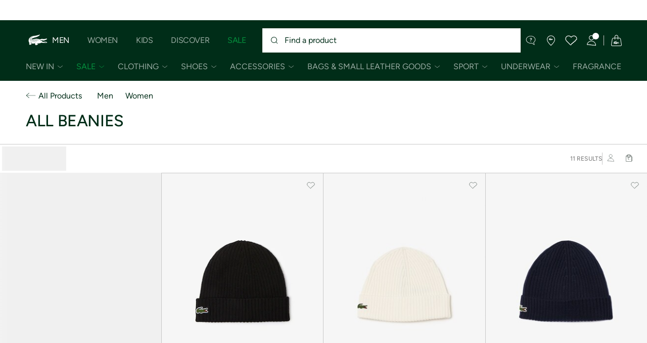

--- FILE ---
content_type: text/html;charset=UTF-8
request_url: https://www.lacoste.com/dk/home/all-products/beanies/
body_size: 30661
content:
<!DOCTYPE html>







































































<html lang="en" prefix="og: http://ogp.me/ns#"
class="no-js  non-critical-loading partials-loading   false"
style="--optional:&quot; (Optional)&quot;;  "

>
<head>








<script>(function(w,d,s,l,i,params,defer){w[l]=w[l]||[];w[l].push({'gtm.start':
new Date().getTime(),event:'gtm.js'});var f=d.getElementsByTagName(s)[0],
j=d.createElement(s),dl=l!='dataLayer'?'&l='+l:'';j.async=!defer;j.defer=!!defer;j.src=
'https://www.googletagmanager.com/gtm.js?id='+i+dl+params;f.parentNode.insertBefore(j,f);
if(window.gtagData){var n=new Date,t=new Date;t.setTime(n.getTime()+864e5*30),document.cookie="gtagSessionId="+(window.gtagData.session_id)+";expires="+t.toGMTString()+";path=/";}
})(window,document,'script','dataLayer','GTM-PJVJS4V','', true);</script>
<noscript><iframe src="https://www.googletagmanager.com/ns.html?id=GTM-PJVJS4V"
height="0" width="0" style="display:none;visibility:hidden"></iframe></noscript>
































<meta charset="utf-8" />






<link rel="alternate" href="https://www.lacoste.com/at/home/alle-produkte/mutzen/" hreflang="de-at" />



<link rel="alternate" href="https://www.lacoste.com/be/fr/accueil/tous-les-produits/bonnets/" hreflang="fr-be" />



<link rel="alternate" href="https://www.lacoste.com/be/nl/home/alle-produkten/mutsen/" hreflang="nl-be" />



<link rel="alternate" href="https://www.lacoste.com/ch/de/home/alle-produkte/mutzen/" hreflang="de-ch" />



<link rel="alternate" href="https://www.lacoste.com/ch/it/home/tutti-i-prodotti/cappelli/" hreflang="it-ch" />



<link rel="alternate" href="https://www.lacoste.com/ch/fr/accueil/tous-les-produits/bonnets/" hreflang="fr-ch" />



<link rel="alternate" href="https://www.lacoste.com/ch/en/home/all-products/beanies/" hreflang="en-ch" />



<link rel="alternate" href="https://www.lacoste.com/de/home/alle-produkte/mutzen/" hreflang="de-de" />



<link rel="alternate" href="https://www.lacoste.com/dk/home/all-products/beanies/" hreflang="en-dk" />



<link rel="alternate" href="https://www.lacoste.com/es/inicio/todos-los-productos/gorros-de-punto/" hreflang="es-es" />



<link rel="alternate" href="https://www.lacoste.com/fr/accueil/tous-les-produits/bonnets/" hreflang="fr-fr" />



<link rel="alternate" href="https://www.lacoste.com/gb/home/all-products/beanies/" hreflang="en-gb" />



<link rel="alternate" href="https://www.lacoste.com/id/id/beranda/semua-produk/topi-beanie/" hreflang="id-id" />



<link rel="alternate" href="https://www.lacoste.com/id/en/home/all-products/beanies/" hreflang="en-id" />



<link rel="alternate" href="https://www.lacoste.com/ie/home/all-products/beanies/" hreflang="en-ie" />



<link rel="alternate" href="https://www.lacoste.com/it/home/tutti-i-prodotti/cappelli/" hreflang="it-it" />



<link rel="alternate" href="https://www.lacoste.com/nl/home/alle-produkten/mutsen/" hreflang="nl-nl" />



<link rel="alternate" href="https://www.lacoste.com/pt/inicio/todos-os-produtos/gorros/" hreflang="pt-pt" />



<link rel="alternate" href="https://www.lacoste.com/se/home/all-products/beanies/" hreflang="en-se" />








<link rel="prev" href="https://www.lacoste.com/dk/home/all-products/beanies/" />



<link rel="canonical" href="https://www.lacoste.com/dk/home/all-products/beanies/" />










<title>All beanies | Accessories | LACOSTE</title>




<meta name="description" content="Find the perfect Lacoste beanie for this winter! Shop beanies from our accessories collection on the Lacoste Online Store." />





<meta name="viewport" content="width=device-width, initial-scale=1.0, minimum-scale=1.0" />





<meta name="apple-mobile-web-app-capable" content="yes" />





<meta name="theme-color" content="#ffffff" />





<meta name="msapplication-tap-highlight" content="no" />





<meta name="google-site-verification" content="oUwmx7IBI9qWigf1YpTjy4-x-jH3D-zgc72eGpOt3Es" />





<meta name="url" content="//www.lacoste.com/dk/home/all-products/beanies/" />

















<link rel="apple-touch-icon" href="https://static1.lacoste.com/static/on/demandware.static/Sites-DK-Site/-/en_DK/dwb77cb080/img/pwa/ios/icon-512x512.png">
<link rel="apple-touch-icon" sizes="152x152" href="https://static1.lacoste.com/static/on/demandware.static/Sites-DK-Site/-/en_DK/dw7f0e47df/img/pwa/ios/icon-152x152.png" />
<link rel="apple-touch-icon" sizes="192x192" href="https://static1.lacoste.com/static/on/demandware.static/Sites-DK-Site/-/en_DK/dw4170e6c9/img/pwa/ios/icon-192x192.png" />
<link rel="apple-touch-icon" sizes="512x512" href="https://static1.lacoste.com/static/on/demandware.static/Sites-DK-Site/-/en_DK/dwb77cb080/img/pwa/ios/icon-512x512.png" />
<link rel="icon" type="image/png" sizes="32x32" href="https://static1.lacoste.com/static/on/demandware.static/Sites-DK-Site/-/en_DK/dw16024bb3/img/favicon-32x32.png" />
<link rel="icon" type="image/png" sizes="16x16" href="https://static1.lacoste.com/static/on/demandware.static/Sites-DK-Site/-/en_DK/dwa66c0767/img/favicon-16x16.png" />









<link rel="manifest" href="/dk/appmanifest" />

<link href="https://static1.lacoste.com/static/on/demandware.static/Sites-DK-Site/-/en_DK/dwf2a68efd/img/pwa/splashscreens/iphone5_splash.png" media="(device-width: 320px) and (device-height: 568px) and (-webkit-device-pixel-ratio: 2)" rel="apple-touch-startup-image" />
<link href="https://static1.lacoste.com/static/on/demandware.static/Sites-DK-Site/-/en_DK/dw01f83621/img/pwa/splashscreens/iphone6_splash.png" media="(device-width: 375px) and (device-height: 667px) and (-webkit-device-pixel-ratio: 2)" rel="apple-touch-startup-image" />
<link href="https://static1.lacoste.com/static/on/demandware.static/Sites-DK-Site/-/en_DK/dw52b218db/img/pwa/splashscreens/iphoneplus_splash.png" media="(device-width: 621px) and (device-height: 1104px) and (-webkit-device-pixel-ratio: 3)" rel="apple-touch-startup-image" />
<link href="https://static1.lacoste.com/static/on/demandware.static/Sites-DK-Site/-/en_DK/dw9b69be51/img/pwa/splashscreens/iphonex_splash.png" media="(device-width: 375px) and (device-height: 812px) and (-webkit-device-pixel-ratio: 3)" rel="apple-touch-startup-image" />
<link href="https://static1.lacoste.com/static/on/demandware.static/Sites-DK-Site/-/en_DK/dwba7f1fdb/img/pwa/splashscreens/iphonexr_splash.png" media="(device-width: 414px) and (device-height: 896px) and (-webkit-device-pixel-ratio: 2)" rel="apple-touch-startup-image" />
<link href="https://static1.lacoste.com/static/on/demandware.static/Sites-DK-Site/-/en_DK/dwe34f8534/img/pwa/splashscreens/iphonexsmax_splash.png" media="(device-width: 414px) and (device-height: 896px) and (-webkit-device-pixel-ratio: 3)" rel="apple-touch-startup-image" />
<link href="https://static1.lacoste.com/static/on/demandware.static/Sites-DK-Site/-/en_DK/dw05aedaaa/img/pwa/splashscreens/ipad_splash.png" media="(device-width: 768px) and (device-height: 1024px) and (-webkit-device-pixel-ratio: 2)" rel="apple-touch-startup-image" />
<link href="https://static1.lacoste.com/static/on/demandware.static/Sites-DK-Site/-/en_DK/dwf35a071c/img/pwa/splashscreens/ipadpro1_splash.png" media="(device-width: 834px) and (device-height: 1112px) and (-webkit-device-pixel-ratio: 2)" rel="apple-touch-startup-image" />
<link href="https://static1.lacoste.com/static/on/demandware.static/Sites-DK-Site/-/en_DK/dwae113bf7/img/pwa/splashscreens/ipadpro3_splash.png" media="(device-width: 834px) and (device-height: 1194px) and (-webkit-device-pixel-ratio: 2)" rel="apple-touch-startup-image" />
<link href="https://static1.lacoste.com/static/on/demandware.static/Sites-DK-Site/-/en_DK/dwff5e66d0/img/pwa/splashscreens/ipadpro2_splash.png" media="(device-width: 1024px) and (device-height: 1366px) and (-webkit-device-pixel-ratio: 2)" rel="apple-touch-startup-image" />



<link rel="dns-prefetch" href="//www.googletagmanager.com" />
<link rel="dns-prefetch" href="//cdn.dynamicyield.com" />
<link rel="dns-prefetch" href="//st.dynamicyield.com" />
<link rel="dns-prefetch" href="//rcom.dynamicyield.com" />
<link rel="dns-prefetch" href="//s.go-mpulse.net" />


<link rel="preconnect" href="//image1.lacoste.com" crossorigin />
<link rel="preconnect" href="//cdn.dynamicyield.com" crossorigin />
<link rel="preconnect" href="//st.dynamicyield.com" crossorigin />
<link rel="preconnect" href="//rcom.dynamicyield.com" crossorigin />
<link rel="preconnect" href="//static1.lacoste.com" crossorigin />


<link rel="preload" href="https://static1.lacoste.com/static/on/demandware.static/Sites-DK-Site/-/en_DK/v1768699320401/js/framework/base/croco.js" as="script" crossorigin />
<link rel="preload" href="https://static1.lacoste.com/static/on/demandware.static/Sites-DK-Site/-/en_DK/v1768699320401/js/framework/base/config.js" as="script" crossorigin />
<link rel="preload" href="https://static1.lacoste.com/static/on/demandware.static/Sites-DK-Site/-/en_DK/v1768699320401/js/framework/base/loader.js" as="script" crossorigin />
<link rel="preload" href="https://static1.lacoste.com/static/on/demandware.static/Sites-DK-Site/-/en_DK/v1768699320401/js/framework/base/popin.js" as="script" crossorigin />
<link rel="preload" href="https://static1.lacoste.com/static/on/demandware.static/Sites-DK-Site/-/en_DK/v1768699320401/js/framework/base/mediator.js" as="script" crossorigin />


<link rel="preload" href="https://static1.lacoste.com/static/on/demandware.static/Sites-DK-Site/-/en_DK/v1768699320401/fonts/Figtree-VariableFont.woff2" as="font" type="font/woff2" crossorigin="anonymous" />






<link rel="stylesheet" href="https://static1.lacoste.com/static/on/demandware.static/Sites-DK-Site/-/en_DK/v1768699320401/css/critical/critical.css" />




<link rel="stylesheet" href="https://static1.lacoste.com/static/on/demandware.static/Sites-DK-Site/-/en_DK/v1768699320401/css/critical/plp-critical.css" />



<link rel="stylesheet" href="https://static1.lacoste.com/static/on/demandware.static/Sites-DK-Site/-/en_DK/v1768699320401/css/non-critical/non-critical.css" media="print" onload="this.media='all'; this.onload=null;" />
<noscript><link rel="stylesheet" href="https://static1.lacoste.com/static/on/demandware.static/Sites-DK-Site/-/en_DK/v1768699320401/css/non-critical/non-critical.css" /></noscript>



<link rel="stylesheet" href="https://static1.lacoste.com/static/on/demandware.static/Sites-DK-Site/-/en_DK/v1768699320401/css/non-critical/plp-non-critical.css" media="print" onload="this.media='all'; this.onload=null;" />
<noscript><link rel="stylesheet" href="https://static1.lacoste.com/static/on/demandware.static/Sites-DK-Site/-/en_DK/v1768699320401/css/non-critical/plp-non-critical.css" /></noscript>
















<script>
var criticalReady=function(){var a=!1,n=new Set;function r(){a=!0,n.forEach(function(a){a()}),n.clear()}return function c(){var t=1===c.arguments.length?c.arguments[0]:null;t?(n.add(t),a&&r()):(performance.mark("criticalReady_dispatch"),r())}}();
</script>







<script>window.provideResourceData=function(o){for(var w in window.Lacoste=window.Lacoste||{},o)window.Lacoste[w]=o[w]};</script>

    <script>window.webWorkerUrl="/on/demandware.store/Sites-DK-Site/en_DK/WebWorkerController-Show";</script>

<script itemprop="lacoste-resource" src="/on/demandware.store/Sites-DK-Site/en_DK/ResourceController-All?format=jsonp&amp;version=light&amp;callback=provideResourceData"></script>

<script src="https://static1.lacoste.com/static/on/demandware.static/Sites-DK-Site/-/en_DK/v1768699320401/js/polyfills/vh.fix.min.js"></script>







<script>if('serviceWorker' in navigator){navigator.serviceWorker.register('/dk/serviceworker');}</script>


<script type="module" async src="https://static1.lacoste.com/static/on/demandware.static/Sites-DK-Site/-/en_DK/v1768699320401/js/critical/critical.js"></script>





<script>
const toucheventsClass="ontouchstart"in window||window.DocumentTouch&&document instanceof window.DocumentTouch?"touchevents":"no-touchevents",$documentElement=document.documentElement;$documentElement.classList.add(toucheventsClass),$documentElement.classList.remove("no-js"),$documentElement.classList.add("js");
</script>






<script>window.didomiConfig = {languages:{enabled:["en"],default:"en"}};window.gdprAppliesGlobally=true;(function(){function n(e){if(!window.frames[e]){if(document.body&&document.body.firstChild){var t=document.body;var r=document.createElement("iframe");r.style.display="none";r.name=e;r.title=e;t.insertBefore(r,t.firstChild)}
else{setTimeout(function(){n(e)},5)}}}function e(r,a,o,c,s){function e(e,t,r,n){if(typeof r!=="function"){return}if(!window[a]){window[a]=[]}var i=false;if(s){i=s(e,n,r)}if(!i){window[a].push({command:e,version:t,callback:r,parameter:n})}}e.stub=true;e.stubVersion=2;function t(n){if(!window[r]||window[r].stub!==true){return}if(!n.data){return}var i=typeof n.data==="string";var e;try{e=i?JSON.parse(n.data):n.data}catch(t){return}if(e[o]){var a=e[o];window[r](a.command,a.version,function(e,t){var r={};r[c]={returnValue:e,success:t,callId:a.callId};n.source.postMessage(i?JSON.stringify(r):r,"*")},a.parameter)}}if(typeof window[r]!=="function"){window[r]=e;if(window.addEventListener){window.addEventListener("message",t,false)}else{window.attachEvent("onmessage",t)}}}e("__tcfapi","__tcfapiBuffer","__tcfapiCall","__tcfapiReturn");n("__tcfapiLocator");(function(e,t){var r=document.createElement("link");r.rel="preconnect";r.as="script";var n=document.createElement("link");n.rel="dns-prefetch";n.as="script";var i=document.createElement("link");i.rel="preload";i.as="script";var a=document.createElement("script");a.id="spcloader";a.type="text/javascript";a["async"]=true;a.charset="utf-8";var o="https://sdk.privacy-center.org/"+e+"/loader.js?target_type=notice&target="+t;if(window.didomiConfig&&window.didomiConfig.user){var c=window.didomiConfig.user;var s=c.country;var d=c.region;if(s){o=o+"&country="+s;if(d){o=o+"&region="+d}}}r.href="https://sdk.privacy-center.org/";n.href="https://sdk.privacy-center.org/";i.href=o;a.src=o;var f=document.getElementsByTagName("script")[0];f.parentNode.insertBefore(r,f);f.parentNode.insertBefore(n,f);f.parentNode.insertBefore(i,f);f.parentNode.insertBefore(a,f)})('c4b94491-7507-4531-9592-bb109817d4ab', 'ZTTwqVWc')})();</script>



<script>
var consents = [];

consents.push('select_personalized_content');

consents.push('geolocation_data');

consents.push('create_content_profile');

consents.push('improve_products');

</script>


<script>window.didomiOnReady=window.didomiOnReady||[],window.didomiOnReady.push(function(){var i="didomiConsent",e=()=>{var e=window.Didomi&&consents.every(i=>window.Didomi.getUserConsentStatusForPurpose(i)),o=new Date,t=new Date;t.setTime(o.getTime()+864e5*(e?365:30)),document.cookie=i+"="+encodeURIComponent(e)+";expires="+t.toGMTString()+";path=/",document.cookie="didomiPurposes="+encodeURIComponent(window.didomiState?window.didomiState.didomiPurposesConsent:"")+";expires="+t.toGMTString()+";path=/",e||document.cookie.split(";").forEach(function(i){if(0===i.trim().indexOf("dwac")){var e=i.trim().split("=")[0];document.cookie=e+'=; expires=Thu, 01 Jan 1970 00:00:00 UTC; path=/;'}}),requestAnimationFrame(()=>{fetch(`/on/demandware.store/Sites-DK-Site/en_DK/Analytics-SetCookieConsent?consent=`+!!e)})};document.cookie.match(RegExp(i+"=[^;]+","i"))||e(),window.didomiEventListeners.push({event:"consent.changed",listener:function(){e()}})});</script>









<script defer type="module" src="https://static1.lacoste.com/static/on/demandware.static/Sites-DK-Site/-/en_DK/v1768699320401/js/non-critical/non-critical.js"></script>






<script defer type="module" src="https://static1.lacoste.com/static/on/demandware.static/Sites-DK-Site/-/en_DK/v1768699320401/js/non-critical/plp-non-critical.js"></script>

















<script>window.dyInit=function(e){if(window.DY&&window.DY.recommendationContext)return!1;window.DY=window.DY||{},DY.recommendationContext=e;var dySectionId = '8770075'; var n=document.createElement("script");n.defer=1,n.src="//cdn.dynamicyield.com/api/" + dySectionId + "/api_dynamic.js";var d=document.createElement("script");d.defer=1,d.src="//cdn.dynamicyield.com/api/" + dySectionId + "/api_static.js",document.querySelector("head").appendChild(n),document.querySelector("head").appendChild(d)};</script>



<script>window.DY = window.DY || {}; window.DY.userActiveConsent = {accepted: false};</script>

<script defer src="/on/demandware.store/Sites-DK-Site/en_DK/ContextController-GetDynamicYieldData?cgid=Hidden_Categories_All_Beanies&amp;type=category&amp;format=jsonp&amp;callback=dyInit"></script>












<script type="text/javascript">
window.a11y = {
labels: {"NAV.PREVIOUS":"Back to the previous menu","POPIN.CLOSE_NOTIFICATION":"Close this notification adding to cart","POPIN.CLOSE_GENERIC":"Close","POPIN.CLOSE_MENU":"Close the menu","POPIN.CLOSE_ZOOM":"Close the zoom window","FILTERS.SELECT_COLOR":"Select this color","FILTERS.SELECTED_COLOR":"Selected color","FILTERS.SELECT":"Select","FILTERS.SELECTED":"Selected","PRICES.SALES_PRICE":"Price after discount: {0}","PRICES.STANDARD_PRICE":"Original price before discount: {0}","SEARCH.FILTER_GROUP":"{0} Filter Group","SEARCH.SORT_GROUP":"Sort the results","GALLERY_PDP.GALLERY_PAGINATION":"Image {0} of {1}","PDP.COLOR_SELECTOR":"List of variations","PDP.COLOR_SELECTED":"selected","PDP.MORE_VARIATIONS":"View {0} additional variations"}
};
</script>

<script type="text/javascript">//<!--
/* <![CDATA[ (head-active_data.js) */
var dw = (window.dw || {});
dw.ac = {
    _analytics: null,
    _events: [],
    _category: "",
    _searchData: "",
    _anact: "",
    _anact_nohit_tag: "",
    _analytics_enabled: "true",
    _timeZone: "Europe/Lisbon",
    _capture: function(configs) {
        if (Object.prototype.toString.call(configs) === "[object Array]") {
            configs.forEach(captureObject);
            return;
        }
        dw.ac._events.push(configs);
    },
	capture: function() { 
		dw.ac._capture(arguments);
		// send to CQ as well:
		if (window.CQuotient) {
			window.CQuotient.trackEventsFromAC(arguments);
		}
	},
    EV_PRD_SEARCHHIT: "searchhit",
    EV_PRD_DETAIL: "detail",
    EV_PRD_RECOMMENDATION: "recommendation",
    EV_PRD_SETPRODUCT: "setproduct",
    applyContext: function(context) {
        if (typeof context === "object" && context.hasOwnProperty("category")) {
        	dw.ac._category = context.category;
        }
        if (typeof context === "object" && context.hasOwnProperty("searchData")) {
        	dw.ac._searchData = context.searchData;
        }
    },
    setDWAnalytics: function(analytics) {
        dw.ac._analytics = analytics;
    },
    eventsIsEmpty: function() {
        return 0 == dw.ac._events.length;
    }
};
/* ]]> */
// -->
</script>
<script type="text/javascript">//<!--
/* <![CDATA[ (head-cquotient.js) */
var CQuotient = window.CQuotient = {};
CQuotient.clientId = 'aaqm-DK';
CQuotient.realm = 'AAQM';
CQuotient.siteId = 'DK';
CQuotient.instanceType = 'prd';
CQuotient.locale = 'en_DK';
CQuotient.fbPixelId = '__UNKNOWN__';
CQuotient.activities = [];
CQuotient.cqcid='';
CQuotient.cquid='';
CQuotient.cqeid='';
CQuotient.cqlid='';
CQuotient.apiHost='api.cquotient.com';
/* Turn this on to test against Staging Einstein */
/* CQuotient.useTest= true; */
CQuotient.useTest = ('true' === 'false');
CQuotient.initFromCookies = function () {
	var ca = document.cookie.split(';');
	for(var i=0;i < ca.length;i++) {
	  var c = ca[i];
	  while (c.charAt(0)==' ') c = c.substring(1,c.length);
	  if (c.indexOf('cqcid=') == 0) {
		CQuotient.cqcid=c.substring('cqcid='.length,c.length);
	  } else if (c.indexOf('cquid=') == 0) {
		  var value = c.substring('cquid='.length,c.length);
		  if (value) {
		  	var split_value = value.split("|", 3);
		  	if (split_value.length > 0) {
			  CQuotient.cquid=split_value[0];
		  	}
		  	if (split_value.length > 1) {
			  CQuotient.cqeid=split_value[1];
		  	}
		  	if (split_value.length > 2) {
			  CQuotient.cqlid=split_value[2];
		  	}
		  }
	  }
	}
}
CQuotient.getCQCookieId = function () {
	if(window.CQuotient.cqcid == '')
		window.CQuotient.initFromCookies();
	return window.CQuotient.cqcid;
};
CQuotient.getCQUserId = function () {
	if(window.CQuotient.cquid == '')
		window.CQuotient.initFromCookies();
	return window.CQuotient.cquid;
};
CQuotient.getCQHashedEmail = function () {
	if(window.CQuotient.cqeid == '')
		window.CQuotient.initFromCookies();
	return window.CQuotient.cqeid;
};
CQuotient.getCQHashedLogin = function () {
	if(window.CQuotient.cqlid == '')
		window.CQuotient.initFromCookies();
	return window.CQuotient.cqlid;
};
CQuotient.trackEventsFromAC = function (/* Object or Array */ events) {
try {
	if (Object.prototype.toString.call(events) === "[object Array]") {
		events.forEach(_trackASingleCQEvent);
	} else {
		CQuotient._trackASingleCQEvent(events);
	}
} catch(err) {}
};
CQuotient._trackASingleCQEvent = function ( /* Object */ event) {
	if (event && event.id) {
		if (event.type === dw.ac.EV_PRD_DETAIL) {
			CQuotient.trackViewProduct( {id:'', alt_id: event.id, type: 'raw_sku'} );
		} // not handling the other dw.ac.* events currently
	}
};
CQuotient.trackViewProduct = function(/* Object */ cqParamData){
	var cq_params = {};
	cq_params.cookieId = CQuotient.getCQCookieId();
	cq_params.userId = CQuotient.getCQUserId();
	cq_params.emailId = CQuotient.getCQHashedEmail();
	cq_params.loginId = CQuotient.getCQHashedLogin();
	cq_params.product = cqParamData.product;
	cq_params.realm = cqParamData.realm;
	cq_params.siteId = cqParamData.siteId;
	cq_params.instanceType = cqParamData.instanceType;
	cq_params.locale = CQuotient.locale;
	
	if(CQuotient.sendActivity) {
		CQuotient.sendActivity(CQuotient.clientId, 'viewProduct', cq_params);
	} else {
		CQuotient.activities.push({activityType: 'viewProduct', parameters: cq_params});
	}
};
/* ]]> */
// -->
</script>









<script>
function deepCopy(e){if("object"!=typeof e||null===e)return e;let r,n;if(e instanceof Array){let t;for(r=[],n=0,t=e.length;n<t;n++)r[n]=deepCopy(e[n]);return r}for(n in r={},e)e.hasOwnProperty(n)&&(r[n]=deepCopy(e[n]));return r}
function sendDatalayerEvent(e){window.dataLayer=window.dataLayer||[],window.dataLayer.push(e),window.Lacoste&&window.Lacoste.siteprefs&&window.Lacoste.siteprefs.IS_DEV_MODE&&console.log("%c[***TRACKING***]","color: #b70e60; font-weight: bold",e)}
</script>
















































<script type="text/javascript">
const pageViewData = {};

Object.assign(pageViewData, {"page_data":{"environment":"prod","country":"DK","language":"en","name":"Hidden_Categories_All_Beanies","category":"category","subcategory":"category list"}});
Object.assign(pageViewData, {"user_data":{"user_type":"guest","login_status":false}});
const serverSideTrackingUrls = {};
Object.assign(serverSideTrackingUrls, {"sendSelectItemEventUrl":"/on/demandware.store/Sites-DK-Site/en_DK/Context-SendSelectItemEvent?type=category&id=Hidden_Categories_All_Beanies","sendKleepTrackingUrl":"/on/demandware.store/Sites-DK-Site/en_DK/Kleep-SendTracking"});
window.serverSideTrackingUrls = serverSideTrackingUrls;

sendDatalayerEvent({'event': 'page_view', ...pageViewData});
window.pageViewData = deepCopy(pageViewData);
</script>

















<style>
.tile-swatches-enabled--hidden {display: none !important;}

</style>



<script>(window.BOOMR_mq=window.BOOMR_mq||[]).push(["addVar",{"rua.upush":"false","rua.cpush":"false","rua.upre":"false","rua.cpre":"false","rua.uprl":"false","rua.cprl":"false","rua.cprf":"false","rua.trans":"SJ-df3334cd-ab11-471e-a81b-48030c5b71bc","rua.cook":"false","rua.ims":"false","rua.ufprl":"false","rua.cfprl":"false","rua.isuxp":"false","rua.texp":"norulematch","rua.ceh":"false","rua.ueh":"false","rua.ieh.st":"0"}]);</script>
                              <script>!function(e){var n="https://s.go-mpulse.net/boomerang/";if("False"=="True")e.BOOMR_config=e.BOOMR_config||{},e.BOOMR_config.PageParams=e.BOOMR_config.PageParams||{},e.BOOMR_config.PageParams.pci=!0,n="https://s2.go-mpulse.net/boomerang/";if(window.BOOMR_API_key="RM58L-XX742-PYGAX-LWS3F-XDSUD",function(){function e(){if(!r){var e=document.createElement("script");e.id="boomr-scr-as",e.src=window.BOOMR.url,e.async=!0,o.appendChild(e),r=!0}}function t(e){r=!0;var n,t,a,i,d=document,O=window;if(window.BOOMR.snippetMethod=e?"if":"i",t=function(e,n){var t=d.createElement("script");t.id=n||"boomr-if-as",t.src=window.BOOMR.url,BOOMR_lstart=(new Date).getTime(),e=e||d.body,e.appendChild(t)},!window.addEventListener&&window.attachEvent&&navigator.userAgent.match(/MSIE [67]\./))return window.BOOMR.snippetMethod="s",void t(o,"boomr-async");a=document.createElement("IFRAME"),a.src="about:blank",a.title="",a.role="presentation",a.loading="eager",i=(a.frameElement||a).style,i.width=0,i.height=0,i.border=0,i.display="none",o.appendChild(a);try{O=a.contentWindow,d=O.document.open()}catch(_){n=document.domain,a.src="javascript:var d=document.open();d.domain='"+n+"';void 0;",O=a.contentWindow,d=O.document.open()}if(n)d._boomrl=function(){this.domain=n,t()},d.write("<bo"+"dy onload='document._boomrl();'>");else if(O._boomrl=function(){t()},O.addEventListener)O.addEventListener("load",O._boomrl,!1);else if(O.attachEvent)O.attachEvent("onload",O._boomrl);d.close()}function a(e){window.BOOMR_onload=e&&e.timeStamp||(new Date).getTime()}if(!window.BOOMR||!window.BOOMR.version&&!window.BOOMR.snippetExecuted){window.BOOMR=window.BOOMR||{},window.BOOMR.snippetStart=(new Date).getTime(),window.BOOMR.snippetExecuted=!0,window.BOOMR.snippetVersion=14,window.BOOMR.url=n+"RM58L-XX742-PYGAX-LWS3F-XDSUD";var i=document.currentScript||document.getElementsByTagName("script")[0],o=i.parentNode,r=!1,d=document.createElement("link");if(d.relList&&"function"==typeof d.relList.supports&&d.relList.supports("preload")&&"as"in d)window.BOOMR.snippetMethod="p",d.href=window.BOOMR.url,d.rel="preload",d.as="script",d.addEventListener("load",e),d.addEventListener("error",function(){t(!0)}),setTimeout(function(){if(!r)t(!0)},3e3),BOOMR_lstart=(new Date).getTime(),o.appendChild(d);else t(!1);if(window.addEventListener)window.addEventListener("load",a,!1);else if(window.attachEvent)window.attachEvent("onload",a)}}(),"".length>0)if(e&&"performance"in e&&e.performance&&"function"==typeof e.performance.setResourceTimingBufferSize)e.performance.setResourceTimingBufferSize();!function(){if(BOOMR=e.BOOMR||{},BOOMR.plugins=BOOMR.plugins||{},!BOOMR.plugins.AK){var n="false"=="true"?1:0,t="",a="aoftn7yx2w5mu2lmubwa-f-acf125731-clientnsv4-s.akamaihd.net",i="false"=="true"?2:1,o={"ak.v":"39","ak.cp":"922386","ak.ai":parseInt("235280",10),"ak.ol":"0","ak.cr":8,"ak.ipv":4,"ak.proto":"h2","ak.rid":"f9abcd1c","ak.r":51095,"ak.a2":n,"ak.m":"dsca","ak.n":"essl","ak.bpcip":"3.139.54.0","ak.cport":47110,"ak.gh":"23.215.214.231","ak.quicv":"","ak.tlsv":"tls1.3","ak.0rtt":"","ak.0rtt.ed":"","ak.csrc":"-","ak.acc":"","ak.t":"1768726636","ak.ak":"hOBiQwZUYzCg5VSAfCLimQ==kp9p1soD9jJEIgCOQUv1Yfhhhv6pn+Fs/Lef6/y+nxRJC61ktceGL2kHiulypkkk1u9AiND6auYVxgUxCYhPumtaay1k8G2MnKw2cR5y6UzKqnPobcVrbO2SdqHwBxnwiG0Krm9hj8LiDrWtZbOGCjgum6e7/3FvYXeElQBOGRr/PWmUdaWsm4R4HW5brJ0l6f1xlwNHEKfP2LzHVBUjRo1gRRLacQdhXBsOTzgjqINdeY01kORyGUVvXxzU/Up//Ii/UUI+4UyJ1oLhgOkoHtyg5K1DrYEQrjg9WQ6Sr9usdgqbXTVbjLlv8TTZU64dEcJadbWmh0JxKPya+b0zQC8jmWRMAbCwplUObY7AZG7DZWB3nuMYd0gWgZm1qW6HwPnXmEd57DXXtZpPKA9bjdhUviQo8oqZIcSK6JI691M=","ak.pv":"736","ak.dpoabenc":"","ak.tf":i};if(""!==t)o["ak.ruds"]=t;var r={i:!1,av:function(n){var t="http.initiator";if(n&&(!n[t]||"spa_hard"===n[t]))o["ak.feo"]=void 0!==e.aFeoApplied?1:0,BOOMR.addVar(o)},rv:function(){var e=["ak.bpcip","ak.cport","ak.cr","ak.csrc","ak.gh","ak.ipv","ak.m","ak.n","ak.ol","ak.proto","ak.quicv","ak.tlsv","ak.0rtt","ak.0rtt.ed","ak.r","ak.acc","ak.t","ak.tf"];BOOMR.removeVar(e)}};BOOMR.plugins.AK={akVars:o,akDNSPreFetchDomain:a,init:function(){if(!r.i){var e=BOOMR.subscribe;e("before_beacon",r.av,null,null),e("onbeacon",r.rv,null,null),r.i=!0}return this},is_complete:function(){return!0}}}}()}(window);</script></head>
<body>


<script>!function(){var t=document.documentElement.offsetWidth?window.innerWidth-document.documentElement.offsetWidth:0;document.documentElement.style.setProperty('--scrollbar-width',t+'px')}();</script>


<script>performance.mark('body_start');</script>






<ul class="skip-links l-padding--small padding-1 font-medium" tabindex="-1">

<li class="">
<a href="#main-content" class="skip-link l-inline-block" role="button">
Go to content
</a>
</li>

<li class="no-tab no-mob">
<a href="#main-menu" class="skip-link l-inline-block" role="button">
Go to menu
</a>
</li>

<li class="">
<a href="#search-input" class="skip-link l-inline-block" role="button">
Go to search panel
</a>
</li>

<li class="">
<a href="#menu-icons" class="skip-link l-inline-block" role="button">
Go to customer menu
</a>
</li>

</ul>







    
	 


	


















































<script>document.documentElement.style.setProperty('--top-banner-height', '40px');</script>
<div class="js-top-banner top-banner l-fixed l-no-top" aria-labelledby="top-banner-heading">
<h2 id="top-banner-heading" class="visually-hidden">Information Banners</h2>

<button
aria-label="Previous Banner"
class="js-top-banner-arrow js-top-banner-prev top-banner-arrow l-absolute flex flex--centered l-fill-height cell-2 cell-m-3 text-white above">






<svg role="presentation"
class="icon-svg  large-icon"



>
<use xmlns:xlink="http://www.w3.org/1999/xlink" xlink:href="/on/demandware.static/Sites-DK-Site/-/en_DK/v1768699320401/img/svg/non-critical.svg#icon-chevron-left"></use>
</svg>



</button>

















































<div
class="js-top-banner-container grid l-overlay padding-2 padding-m-3 flex flex--align-center fade-out text-center font-medium bg-white text-primary"
id="Dynamic_Top_Banner_PLP_Message1_DACH"
data-theme="text-primary"

>
<div class="js-top-banner-wrapper js-top-banner-tracking l-fill-width l-fill-height l-relative l-overflow-hidden" data-tracking-data="{&quot;creative_name&quot;:&quot;TopBanner_PLP1_dach&quot;,&quot;creative_slot&quot;:&quot;PLP1&quot;,&quot;promotion_id&quot;:&quot;Top banner PLP1DACH&quot;,&quot;promotion_name&quot;:&quot;DACH&quot;}" data-id="Dynamic_Top_Banner_PLP_Message1_DACH">
<div class="js-top-banner-scroll l-absolute banner-content flex flex--centered nowrap l-flex-nowrap inline-markdown-wrapper above">








<svg role="presentation"
class="icon-svg l-hmargin--small"



>
<use xmlns:xlink="http://www.w3.org/1999/xlink" xlink:href="/on/demandware.static/Sites-DK-Site/-/en_DK/v1768699320401/img/svg/non-critical.svg#icon-discount"></use>
</svg>




<div><p><a href="//www.lacoste.com/dk/lacoste/sale-dk/" class="js-markdown-link reverse-link">Sale up to 50% </a></p></div>
</div>
</div>
</div>


















































<div
class="js-top-banner-container grid l-overlay padding-2 padding-m-3 flex flex--align-center fade-out text-center font-medium bg-white text-primary"
id="Dynamic_Top_Banner_PLP_Message3_DACH"
data-theme="text-primary"

>
<div class="js-top-banner-wrapper js-top-banner-tracking l-fill-width l-fill-height l-relative l-overflow-hidden" data-tracking-data="{&quot;creative_name&quot;:&quot;TopBanner_PLP3_dach&quot;,&quot;creative_slot&quot;:&quot;PLP3&quot;,&quot;promotion_id&quot;:&quot;Top banner PLP3DACH&quot;,&quot;promotion_name&quot;:&quot;DACH&quot;}" data-id="Dynamic_Top_Banner_PLP_Message3_DACH">
<div class="js-top-banner-scroll l-absolute banner-content flex flex--centered nowrap l-flex-nowrap inline-markdown-wrapper above">








<svg role="presentation"
class="icon-svg l-hmargin--small"



>
<use xmlns:xlink="http://www.w3.org/1999/xlink" xlink:href="/on/demandware.static/Sites-DK-Site/-/en_DK/v1768699320401/img/svg/non-critical.svg#icon-delivery"></use>
</svg>




<div><p>Free Standard Delivery over 740DKK</p></div>
</div>
</div>
</div>




<button
aria-label="Next Banner"
class="js-top-banner-arrow js-top-banner-next top-banner-arrow top-banner--next l-absolute flex flex--centered l-fill-height cell-2 cell-m-3 text-white above">






<svg role="presentation"
class="icon-svg  large-icon"



>
<use xmlns:xlink="http://www.w3.org/1999/xlink" xlink:href="/on/demandware.static/Sites-DK-Site/-/en_DK/v1768699320401/img/svg/non-critical.svg#icon-chevron-right"></use>
</svg>



</button>

</div>

 
	




















































<header role="banner" class="headerrefit padding-d-1 flex flex--align-center js-header">
<div class="headerrefit-logo logo">














































<a class="l-block checkout-v1-logo " href="/dk/">







<svg role="presentation"
class="icon-svg icon-logo-crocodile"


viewBox="0 0 50 23"
>
<use xmlns:xlink="http://www.w3.org/1999/xlink" xlink:href="/on/demandware.static/Sites-DK-Site/-/en_DK/v1768699320401/img/svg/critical.svg#icon-crocodile"></use>
</svg>




</a>
</div>



<button
class="js-burger-button headerrefit-burger no-desk burger flex cursor-pointer "
type="button" aria-label="Open main menu"
data-aria-open-label="Open main menu"
data-aria-close-label="Close main menu">
<span class="burger-box flex l-relative">
<span class="burger-inner l-block"></span>
</span>
</button>

<nav class="headerrefit-nav js-menu-main" id="main-menu" tabindex="-1">























































<div data-menu=""
class="js-nav-cookie mt-horizontal-scroll l-overflow-without-scrollbar header-collapsing-nav-wrapper l-display-grid">
<ul role="menubar" id="js-main-nav" class="main-nav flex flex--align-center"
aria-label="Main navigation">


<li
class="js-submenu-disclosure main-nav-item flex flex--align-center flex-mt--align-self-end is-active">





















<a
class="main-nav-link font-d-medium d-upper-case font-large flex flex--align-center has-submenu"
href="//www.lacoste.com/dk/men.html"







data-area='header level 1' data-id='Lacoste_Men'
>
Men
</a>




<button
class="js-primary-disclosure-trigger main-nav-button font-d-medium d-upper-case font-large flex flex--align-center"
aria-haspopup="true" aria-expanded="true"
aria-label="Open Men&rsquo;s submenu"
aria-controls="submenu-Lacoste_Men"  data-area="header level 1"
data-id="Lacoste_Men">
<span aria-hidden="true" class="d-visually-hidden">
Men
</span>






<svg role="presentation"
class="icon-svg main-nav-chevron medium-icon"
aria-hidden="true"


>
<use xmlns:xlink="http://www.w3.org/1999/xlink" xlink:href="/on/demandware.static/Sites-DK-Site/-/en_DK/v1768699320401/img/svg/non-critical.svg#icon-chevron-down"></use>
</svg>



</button>
<div data-scroll-mask-viewport="desktopOnly" id="submenu-Lacoste_Men"
class="js-nav-scrolltop-on-open js-horizontal-scroll-mask nav-submenu horizontal-scroll-mask">
<ul role="menu"
aria-label="Men&rsquo;s submenu"
class="js-nav-submenu-scroller js-nav-level-2 js-scroller horizontal-scroll-mask-scroller l-overflow-without-scrollbar nav-submenu-list flex flex--align-center font-medium">

<li class="nav-submenu-item nav-submenu-item--home flex flex--align-center no-desk">


















<a
class="nav-submenu-button font-d-medium flex font-bold flex--align-center"
href="//www.lacoste.com/dk/men.html"







data-area='header level 1' data-id='Lacoste_Men'
>
See the Men&rsquo;s Collection
</a>


</li>







<li
class="js-panel-disclosure nav-submenu-item flex flex--align-center">

<button data-area="header level 2" data-id="Lacoste_Men_New_In"
aria-haspopup="true" aria-expanded="false"
data-aria-open-label="Open Men/New In&rsquo;s submenu"
data-aria-close-label="Close Men/New In&rsquo;s submenu" aria-label="Open Men/New In&rsquo;s submenu"
aria-controls="panel-Lacoste_Men_New_In" 
class="js-primary-disclosure-trigger nav-submenu-button font-d-medium upper-case d-upper-case flex font-bold flex--align-center">
<span aria-hidden="true" class="m-white-space-wrap text-m-left">
New In</span>
<span class="nav-submenu-chevron flex flex--align-center">






<svg role="presentation"
class="icon-svg  medium-icon"
aria-hidden="true"


>
<use xmlns:xlink="http://www.w3.org/1999/xlink" xlink:href="/on/demandware.static/Sites-DK-Site/-/en_DK/v1768699320401/img/svg/non-critical.svg#icon-chevron-down"></use>
</svg>



</span>
</button>
<section role="menu"
aria-label="Men/New In&rsquo;s submenu"
id="panel-Lacoste_Men_New_In"
class="js-nav-scrolltop-on-open nav-panel font-medium">
<button class="nav-panel-close-button" aria-haspopup="true"
aria-expanded="false" aria-controls="panel-Lacoste_Men_New_In"
aria-label="Close Men/New In&rsquo;s submenu">
<span aria-hidden="true" class="nav-panel-back-icon">






<svg role="presentation"
class="icon-svg nav-panel-arrow-svg xlarge-icon"
aria-hidden="true"


>
<use xmlns:xlink="http://www.w3.org/1999/xlink" xlink:href="/on/demandware.static/Sites-DK-Site/-/en_DK/v1768699320401/img/svg/non-critical.svg#icon-back-arrow"></use>
</svg>



</span>
<span aria-hidden="true" class="nav-panel-back-prev-category-label">
Men&nbsp;/&nbsp;
</span>
<span aria-hidden="true" class="nav-panel-back-category-label">
New In
</span>
</button>


<ul class="nav-panel-column custom-scrollbar nav-panel-column--tags">

<li class="js-tag-item nav-panel-item flex flex--align-center"


>



















<a
class="nav-panel-tag-link font-medium upper-case flex flex--align-center"
href="//www.lacoste.com/dk/lacoste/men/new-in/"







data-area='header thematics' data-id='Lacoste_Men_New_In'
>
See All Men&#39;s new in
</a>


</li>

<li class="js-tag-item nav-panel-item flex flex--align-center"


>



















<a
class="nav-panel-tag-link font-medium upper-case flex flex--align-center"
href="/dk/lacoste/bestsellers-dach/men/"




data-type="category"


data-area='header thematics' data-id='Lacoste_Hidden_SelectionBestsellers_DACH_Men'
>
Bestsellers
</a>


</li>

<li class="js-tag-item nav-panel-item flex flex--align-center"


>



















<a
class="nav-panel-tag-link font-medium upper-case flex flex--align-center"
href="/dk/lacoste/fashion-show-collection/"




data-type="category"


data-area='header thematics' data-id='Lacoste_Discover_Now_Trending_FashionShow'
>
Fall-Winter 2025 Runway Collection
</a>


</li>

</ul>




<ul class="nav-panel-column nav-panel-column--children l-overflow-without-scrollbar">


<li class="js-check-online nav-panel-item flex flex--align-center"  >


















<a
class="nav-panel-link font-medium"
href="//www.lacoste.com/dk/lacoste/men/new-in/clothing/"







data-area='header level 3' data-id='Lacoste_Men_New_In_Clothing'
>
Clothing
</a>


</li>


<li class="js-check-online nav-panel-item flex flex--align-center"  >


















<a
class="nav-panel-link font-medium"
href="//www.lacoste.com/dk/lacoste/men/new-in/shoes/"







data-area='header level 3' data-id='Lacoste_Men_New_In_Shoes'
>
Shoes
</a>


</li>


<li class="js-check-online nav-panel-item flex flex--align-center"  >


















<a
class="nav-panel-link font-medium"
href="//www.lacoste.com/dk/lacoste/men/new-in/bags-small-leather-goods/"







data-area='header level 3' data-id='Lacoste_Men_New_In_LeatherGoods'
>
Bags &amp; Small leather goods
</a>


</li>


<li class="js-check-online nav-panel-item flex flex--align-center"  >


















<a
class="nav-panel-link font-medium"
href="//www.lacoste.com/dk/lacoste/men/new-in/accessories/"







data-area='header level 3' data-id='Lacoste_Men_New_In_Accessories'
>
Accessories
</a>


</li>

</ul>








































<a class="js-select-promotion nav-panel-column nav-panel-column--push-image js-check-online js-push-menu-element  "
href="/dk/lacoste/sale-dk/men/"




data-type="category"

  data-area='header promotion' data-id=Dynamic_Menu_Push_Lacoste_Men_New_In_Sale_DACH_R2>









<div class=" nav-panel-push-image-wrapper l-aspect-ratio-mt--1 l-relative js-loading-skeleton image-skeleton">
<picture class="pict img-cover img-cover--center image-skeleton">



<source media="(min-width:1920px)" srcset="//image1.lacoste.com/dw/image/v2/AAQM_PRD/on/demandware.static/Sites-DK-Site/Library-Sites-LacosteContent/en_DK/dw2aa8c10e/fw25/push-menu/6A-menu-sale-r7-desktop.jpg?imwidth=1080&amp;impolicy=custom 1x, //image1.lacoste.com/dw/image/v2/AAQM_PRD/on/demandware.static/Sites-DK-Site/Library-Sites-LacosteContent/en_DK/dw2aa8c10e/fw25/push-menu/6A-menu-sale-r7-desktop.jpg?imwidth=2160&amp;impolicy=custom 2x">



<source media="(min-width:1501px)" srcset="//image1.lacoste.com/dw/image/v2/AAQM_PRD/on/demandware.static/Sites-DK-Site/Library-Sites-LacosteContent/en_DK/dw2aa8c10e/fw25/push-menu/6A-menu-sale-r7-desktop.jpg?imwidth=840&amp;impolicy=custom 1x, //image1.lacoste.com/dw/image/v2/AAQM_PRD/on/demandware.static/Sites-DK-Site/Library-Sites-LacosteContent/en_DK/dw2aa8c10e/fw25/push-menu/6A-menu-sale-r7-desktop.jpg?imwidth=1680&amp;impolicy=custom 2x">



<source media="(min-width:1191px)" srcset="//image1.lacoste.com/dw/image/v2/AAQM_PRD/on/demandware.static/Sites-DK-Site/Library-Sites-LacosteContent/en_DK/dw2aa8c10e/fw25/push-menu/6A-menu-sale-r7-desktop.jpg?imwidth=660&amp;impolicy=custom 1x, //image1.lacoste.com/dw/image/v2/AAQM_PRD/on/demandware.static/Sites-DK-Site/Library-Sites-LacosteContent/en_DK/dw2aa8c10e/fw25/push-menu/6A-menu-sale-r7-desktop.jpg?imwidth=1340&amp;impolicy=custom 2x">



<source media="(min-width:768px)" srcset="//image1.lacoste.com/dw/image/v2/AAQM_PRD/on/demandware.static/Sites-DK-Site/Library-Sites-LacosteContent/en_DK/dw2aa8c10e/fw25/push-menu/6A-menu-sale-r7-desktop.jpg?imwidth=760&amp;impolicy=custom 1x, //image1.lacoste.com/dw/image/v2/AAQM_PRD/on/demandware.static/Sites-DK-Site/Library-Sites-LacosteContent/en_DK/dw2aa8c10e/fw25/push-menu/6A-menu-sale-r7-desktop.jpg?imwidth=1540&amp;impolicy=custom 2x">



<source media="(min-width:375px)" srcset="//image1.lacoste.com/dw/image/v2/AAQM_PRD/on/demandware.static/Sites-DK-Site/Library-Sites-LacosteContent/en_DK/dwc710647c/fw25/push-menu/6A-menu-sale-r7-mobile.jpg?imwidth=380&amp;impolicy=custom 1x, //image1.lacoste.com/dw/image/v2/AAQM_PRD/on/demandware.static/Sites-DK-Site/Library-Sites-LacosteContent/en_DK/dwc710647c/fw25/push-menu/6A-menu-sale-r7-mobile.jpg?imwidth=760&amp;impolicy=custom 2x">





<img

loading="lazy"

alt="FW25-Sale-Men-New-In"
width="100%"
height="auto"

src="//image1.lacoste.com/dw/image/v2/AAQM_PRD/on/demandware.static/Sites-DK-Site/Library-Sites-LacosteContent/en_DK/dwc710647c/fw25/push-menu/6A-menu-sale-r7-mobile.jpg?imwidth=320&amp;impolicy=custom"


class="img-cover img-cover--center image-skeleton"




/>

</picture>
</div>


<span class="nav-panel-push-link font-medium upper-case">
Sale
</span>

</a>







</section>
<button class="nav-panel-overlay" aria-haspopup="true"
aria-label="Close Men/New In&rsquo;s submenu" aria-expanded="false"
aria-controls="panel-Lacoste_Men_New_In">
</button>

</li>







<li
class="js-panel-disclosure nav-submenu-item flex flex--align-center">

<button data-area="header level 2" data-id="Lacoste_Men_Sale_DE"
aria-haspopup="true" aria-expanded="false"
data-aria-open-label="Open Men/Sale&rsquo;s submenu"
data-aria-close-label="Close Men/Sale&rsquo;s submenu" aria-label="Open Men/Sale&rsquo;s submenu"
aria-controls="panel-Lacoste_Men_Sale_DE" style=color:#09D458
class="js-primary-disclosure-trigger nav-submenu-button font-d-medium upper-case d-upper-case flex font-bold flex--align-center">
<span aria-hidden="true" class="m-white-space-wrap text-m-left">
Sale</span>
<span class="nav-submenu-chevron flex flex--align-center">






<svg role="presentation"
class="icon-svg  medium-icon"
aria-hidden="true"


>
<use xmlns:xlink="http://www.w3.org/1999/xlink" xlink:href="/on/demandware.static/Sites-DK-Site/-/en_DK/v1768699320401/img/svg/non-critical.svg#icon-chevron-down"></use>
</svg>



</span>
</button>
<section role="menu"
aria-label="Men/Sale&rsquo;s submenu"
id="panel-Lacoste_Men_Sale_DE"
class="js-nav-scrolltop-on-open nav-panel font-medium">
<button class="nav-panel-close-button" aria-haspopup="true"
aria-expanded="false" aria-controls="panel-Lacoste_Men_Sale_DE"
aria-label="Close Men/Sale&rsquo;s submenu">
<span aria-hidden="true" class="nav-panel-back-icon">






<svg role="presentation"
class="icon-svg nav-panel-arrow-svg xlarge-icon"
aria-hidden="true"


>
<use xmlns:xlink="http://www.w3.org/1999/xlink" xlink:href="/on/demandware.static/Sites-DK-Site/-/en_DK/v1768699320401/img/svg/non-critical.svg#icon-back-arrow"></use>
</svg>



</span>
<span aria-hidden="true" class="nav-panel-back-prev-category-label">
Men&nbsp;/&nbsp;
</span>
<span aria-hidden="true" class="nav-panel-back-category-label">
Sale
</span>
</button>


<ul class="nav-panel-column custom-scrollbar nav-panel-column--tags">

<li class="js-tag-item nav-panel-item flex flex--align-center"


>



















<a
class="nav-panel-tag-link font-medium upper-case flex flex--align-center"
href="//www.lacoste.com/dk/lacoste/sale-dk/men/"







data-area='header thematics' data-id='Lacoste_Men_Sale_DE'
>
See All items
</a>


</li>

</ul>




<ul class="nav-panel-column nav-panel-column--children l-overflow-without-scrollbar">


<li class="js-check-online nav-panel-item flex flex--align-center"  >


















<a
class="nav-panel-link font-medium"
href="//www.lacoste.com/dk/lacoste/sale-dk/men/polo-shirts/"







data-area='header level 3' data-id='Lacoste_Men_Sale_DE_Polos'
>
Poloshirts
</a>


</li>


<li class="js-check-online nav-panel-item flex flex--align-center"  >


















<a
class="nav-panel-link font-medium"
href="//www.lacoste.com/dk/lacoste/sale-dk/men/shoes/"







data-area='header level 3' data-id='Lacoste_Men_Sale_DE_Shoes'
>
Shoes
</a>


</li>


<li class="js-check-online nav-panel-item flex flex--align-center"  >


















<a
class="nav-panel-link font-medium"
href="//www.lacoste.com/dk/lacoste/sale-dk/men/tracksuits/"







data-area='header level 3' data-id='Lacoste_Men_Sale_DE_Tracksuits'
>
Tracksuits
</a>


</li>


<li class="js-check-online nav-panel-item flex flex--align-center"  >


















<a
class="nav-panel-link font-medium"
href="//www.lacoste.com/dk/lacoste/sale-dk/men/t-shirts/"







data-area='header level 3' data-id='Lacoste_Men_Sale_DE_TShirts'
>
T-Shirts
</a>


</li>


<li class="js-check-online nav-panel-item flex flex--align-center"  >


















<a
class="nav-panel-link font-medium"
href="//www.lacoste.com/dk/lacoste/sale-dk/men/sweatshirts/"







data-area='header level 3' data-id='Lacoste_Men_Sale_DE_Sweatshirts'
>
Sweatshirts
</a>


</li>


<li class="js-check-online nav-panel-item flex flex--align-center"  >


















<a
class="nav-panel-link font-medium"
href="//www.lacoste.com/dk/lacoste/sale-dk/men/knitwear/"







data-area='header level 3' data-id='Lacoste_Men_Sale_DE_PulloversSweatshirts'
>
Knitwear
</a>


</li>


<li class="js-check-online nav-panel-item flex flex--align-center"  >


















<a
class="nav-panel-link font-medium"
href="//www.lacoste.com/dk/lacoste/sale-dk/men/shirts/"







data-area='header level 3' data-id='Lacoste_Men_Sale_DE_Shirts'
>
Shirts
</a>


</li>


<li class="js-check-online nav-panel-item flex flex--align-center"  >


















<a
class="nav-panel-link font-medium"
href="//www.lacoste.com/dk/lacoste/sale-dk/men/trousers-shorts/"







data-area='header level 3' data-id='Lacoste_Men_Sale_DE_Pants'
>
Pants
</a>


</li>


<li class="js-check-online nav-panel-item flex flex--align-center"  >


















<a
class="nav-panel-link font-medium"
href="//www.lacoste.com/dk/lacoste/sale-dk/men/jackets-coats/"







data-area='header level 3' data-id='Lacoste_Men_Sale_DE_Coats'
>
Coats
</a>


</li>


<li class="js-check-online nav-panel-item flex flex--align-center"  >


















<a
class="nav-panel-link font-medium"
href="//www.lacoste.com/dk/lacoste/sale-dk/men/underwear/"







data-area='header level 3' data-id='Lacoste_Men_Sale_DE_Underwear'
>
Underwear
</a>


</li>


<li class="js-check-online nav-panel-item flex flex--align-center"  >


















<a
class="nav-panel-link font-medium"
href="//www.lacoste.com/dk/lacoste/sale-dk/men/clothing/"







data-area='header level 3' data-id='Lacoste_Men_Sale_DE_Clothing'
>
Clothing
</a>


</li>


<li class="js-check-online nav-panel-item flex flex--align-center"  >


















<a
class="nav-panel-link font-medium"
href="//www.lacoste.com/dk/lacoste/sale-dk/men/accessories/"







data-area='header level 3' data-id='Lacoste_Men_Sale_DE_Accessories'
>
Accessoires
</a>


</li>


<li class="js-check-online nav-panel-item flex flex--align-center"  >


















<a
class="nav-panel-link font-medium"
href="//www.lacoste.com/dk/lacoste/sale-dk/men/leather-goods/"







data-area='header level 3' data-id='Lacoste_Men_Sale_DE_LeatherGoods'
>
Leather Goods
</a>


</li>

</ul>








































<a class="js-select-promotion nav-panel-column nav-panel-column--push-image js-check-online js-push-menu-element  "
href="/dk/lacoste/sale-dk/"




data-type="category"

  data-area='header promotion' data-id=Dynamic_Menu_Push_Lacoste_Men_Sale_DE_R2_DACH>









<div class=" nav-panel-push-image-wrapper l-aspect-ratio-mt--1 l-relative js-loading-skeleton image-skeleton">
<picture class="pict img-cover img-cover--center image-skeleton">



<source media="(min-width:1920px)" srcset="//image1.lacoste.com/dw/image/v2/AAQM_PRD/on/demandware.static/Sites-DK-Site/Library-Sites-LacosteContent/en_DK/dw2aa8c10e/fw25/push-menu/6A-menu-sale-r7-desktop.jpg?imwidth=1080&amp;impolicy=custom 1x, //image1.lacoste.com/dw/image/v2/AAQM_PRD/on/demandware.static/Sites-DK-Site/Library-Sites-LacosteContent/en_DK/dw2aa8c10e/fw25/push-menu/6A-menu-sale-r7-desktop.jpg?imwidth=2160&amp;impolicy=custom 2x">



<source media="(min-width:1501px)" srcset="//image1.lacoste.com/dw/image/v2/AAQM_PRD/on/demandware.static/Sites-DK-Site/Library-Sites-LacosteContent/en_DK/dw2aa8c10e/fw25/push-menu/6A-menu-sale-r7-desktop.jpg?imwidth=840&amp;impolicy=custom 1x, //image1.lacoste.com/dw/image/v2/AAQM_PRD/on/demandware.static/Sites-DK-Site/Library-Sites-LacosteContent/en_DK/dw2aa8c10e/fw25/push-menu/6A-menu-sale-r7-desktop.jpg?imwidth=1680&amp;impolicy=custom 2x">



<source media="(min-width:1191px)" srcset="//image1.lacoste.com/dw/image/v2/AAQM_PRD/on/demandware.static/Sites-DK-Site/Library-Sites-LacosteContent/en_DK/dw2aa8c10e/fw25/push-menu/6A-menu-sale-r7-desktop.jpg?imwidth=660&amp;impolicy=custom 1x, //image1.lacoste.com/dw/image/v2/AAQM_PRD/on/demandware.static/Sites-DK-Site/Library-Sites-LacosteContent/en_DK/dw2aa8c10e/fw25/push-menu/6A-menu-sale-r7-desktop.jpg?imwidth=1340&amp;impolicy=custom 2x">



<source media="(min-width:768px)" srcset="//image1.lacoste.com/dw/image/v2/AAQM_PRD/on/demandware.static/Sites-DK-Site/Library-Sites-LacosteContent/en_DK/dw2aa8c10e/fw25/push-menu/6A-menu-sale-r7-desktop.jpg?imwidth=760&amp;impolicy=custom 1x, //image1.lacoste.com/dw/image/v2/AAQM_PRD/on/demandware.static/Sites-DK-Site/Library-Sites-LacosteContent/en_DK/dw2aa8c10e/fw25/push-menu/6A-menu-sale-r7-desktop.jpg?imwidth=1540&amp;impolicy=custom 2x">



<source media="(min-width:375px)" srcset="//image1.lacoste.com/dw/image/v2/AAQM_PRD/on/demandware.static/Sites-DK-Site/Library-Sites-LacosteContent/en_DK/dwc710647c/fw25/push-menu/6A-menu-sale-r7-mobile.jpg?imwidth=380&amp;impolicy=custom 1x, //image1.lacoste.com/dw/image/v2/AAQM_PRD/on/demandware.static/Sites-DK-Site/Library-Sites-LacosteContent/en_DK/dwc710647c/fw25/push-menu/6A-menu-sale-r7-mobile.jpg?imwidth=760&amp;impolicy=custom 2x">





<img

loading="lazy"

alt="FW25-Sale-Men"
width="100%"
height="auto"

src="//image1.lacoste.com/dw/image/v2/AAQM_PRD/on/demandware.static/Sites-DK-Site/Library-Sites-LacosteContent/en_DK/dwc710647c/fw25/push-menu/6A-menu-sale-r7-mobile.jpg?imwidth=320&amp;impolicy=custom"


class="img-cover img-cover--center image-skeleton"




/>

</picture>
</div>


<span class="nav-panel-push-link font-medium upper-case">
Sale
</span>

</a>







</section>
<button class="nav-panel-overlay" aria-haspopup="true"
aria-label="Close Men/Sale&rsquo;s submenu" aria-expanded="false"
aria-controls="panel-Lacoste_Men_Sale_DE">
</button>

</li>







<li
class="js-panel-disclosure nav-submenu-item flex flex--align-center">

<button data-area="header level 2" data-id="Lacoste_Men_Clothing"
aria-haspopup="true" aria-expanded="false"
data-aria-open-label="Open Men/Clothing&rsquo;s submenu"
data-aria-close-label="Close Men/Clothing&rsquo;s submenu" aria-label="Open Men/Clothing&rsquo;s submenu"
aria-controls="panel-Lacoste_Men_Clothing" 
class="js-primary-disclosure-trigger nav-submenu-button font-d-medium upper-case d-upper-case flex font-bold flex--align-center">
<span aria-hidden="true" class="m-white-space-wrap text-m-left">
Clothing</span>
<span class="nav-submenu-chevron flex flex--align-center">






<svg role="presentation"
class="icon-svg  medium-icon"
aria-hidden="true"


>
<use xmlns:xlink="http://www.w3.org/1999/xlink" xlink:href="/on/demandware.static/Sites-DK-Site/-/en_DK/v1768699320401/img/svg/non-critical.svg#icon-chevron-down"></use>
</svg>



</span>
</button>
<section role="menu"
aria-label="Men/Clothing&rsquo;s submenu"
id="panel-Lacoste_Men_Clothing"
class="js-nav-scrolltop-on-open nav-panel font-medium">
<button class="nav-panel-close-button" aria-haspopup="true"
aria-expanded="false" aria-controls="panel-Lacoste_Men_Clothing"
aria-label="Close Men/Clothing&rsquo;s submenu">
<span aria-hidden="true" class="nav-panel-back-icon">






<svg role="presentation"
class="icon-svg nav-panel-arrow-svg xlarge-icon"
aria-hidden="true"


>
<use xmlns:xlink="http://www.w3.org/1999/xlink" xlink:href="/on/demandware.static/Sites-DK-Site/-/en_DK/v1768699320401/img/svg/non-critical.svg#icon-back-arrow"></use>
</svg>



</span>
<span aria-hidden="true" class="nav-panel-back-prev-category-label">
Men&nbsp;/&nbsp;
</span>
<span aria-hidden="true" class="nav-panel-back-category-label">
Clothing
</span>
</button>


<ul class="nav-panel-column custom-scrollbar nav-panel-column--tags">

<li class="js-tag-item nav-panel-item flex flex--align-center"


>



















<a
class="nav-panel-tag-link font-medium upper-case flex flex--align-center"
href="//www.lacoste.com/dk/lacoste/men/clothing/"







data-area='header thematics' data-id='Lacoste_Men_Clothing'
>
See All Men&#39;s Clothing
</a>


</li>

<li class="js-tag-item nav-panel-item flex flex--align-center"


>



















<a
class="nav-panel-tag-link font-medium upper-case flex flex--align-center"
href="/dk/lacoste/discover/online-exclusive/men/"




data-type="category"


data-area='header thematics' data-id='Lacoste_Discover_OnlineExclusive_Men'
>
Online Exclusive
</a>


</li>

<li class="js-tag-item nav-panel-item flex flex--align-center"


>



















<a
class="nav-panel-tag-link font-medium upper-case flex flex--align-center"
href="/dk/my-lacoste.html"




data-type="content"


data-area='header thematics' data-id='my-lacoste'
>
Customisation
</a>


</li>

</ul>




<ul class="nav-panel-column nav-panel-column--children l-overflow-without-scrollbar">


<li class="js-check-online nav-panel-item flex flex--align-center"  >


















<a
class="nav-panel-link font-medium"
href="//www.lacoste.com/dk/lacoste/men/clothing/sweatshirts/"







data-area='header level 3' data-id='Lacoste_Men_Clothing_Sweatshirts'
>
Sweatshirts
</a>


</li>


<li class="js-check-online nav-panel-item flex flex--align-center"  >


















<a
class="nav-panel-link font-medium"
href="//www.lacoste.com/dk/lacoste/men/clothing/polo-shirts/"







data-area='header level 3' data-id='Lacoste_Men_Clothing_Polos'
>
Polo Shirts
</a>


</li>


<li class="js-check-online nav-panel-item flex flex--align-center"  >


















<a
class="nav-panel-link font-medium"
href="//www.lacoste.com/dk/lacoste/men/clothing/jackets-coats/"







data-area='header level 3' data-id='Lacoste_Men_Clothing_JacketsCoats'
>
Jackets &amp; Coats
</a>


</li>


<li class="js-check-online nav-panel-item flex flex--align-center"  >


















<a
class="nav-panel-link font-medium"
href="//www.lacoste.com/dk/lacoste/men/clothing/tracksuits/"







data-area='header level 3' data-id='Lacoste_Men_Clothing_Tracksuits'
>
Tracksuits
</a>


</li>


<li class="js-check-online nav-panel-item flex flex--align-center"  >


















<a
class="nav-panel-link font-medium"
href="//www.lacoste.com/dk/lacoste/men/clothing/knitwear/"







data-area='header level 3' data-id='Lacoste_Men_Clothing_Pullovers'
>
Knitwear
</a>


</li>


<li class="js-check-online nav-panel-item flex flex--align-center"  >


















<a
class="nav-panel-link font-medium"
href="//www.lacoste.com/dk/lacoste/men/clothing/t-shirts/"







data-area='header level 3' data-id='Lacoste_Men_Clothing_TShirts'
>
T-Shirts
</a>


</li>


<li class="js-check-online nav-panel-item flex flex--align-center"  >


















<a
class="nav-panel-link font-medium"
href="//www.lacoste.com/dk/lacoste/men/clothing/trousers-shorts/"







data-area='header level 3' data-id='Lacoste_Men_Clothing_Pants'
>
Trousers &amp; Shorts
</a>


</li>


<li class="js-check-online nav-panel-item flex flex--align-center"  >


















<a
class="nav-panel-link font-medium"
href="//www.lacoste.com/dk/lacoste/men/clothing/shirts/"







data-area='header level 3' data-id='Lacoste_Men_Clothing_Shirts'
>
Shirts
</a>


</li>


<li class="js-check-online nav-panel-item flex flex--align-center"  >


















<a
class="nav-panel-link font-medium"
href="//www.lacoste.com/dk/lacoste/men/clothing/swimwear/"







data-area='header level 3' data-id='Lacoste_Men_Clothing_Swimwear'
>
Swimwear
</a>


</li>


<li class="js-check-online nav-panel-item flex flex--align-center"  >


















<a
class="nav-panel-link font-medium"
href="//www.lacoste.com/dk/lacoste/men/clothing/sport-clothing/"







data-area='header level 3' data-id='Lacoste_Men_Clothing_Sport'
>
Sport Clothing
</a>


</li>


<li class="js-check-online nav-panel-item flex flex--align-center"  >


















<a
class="nav-panel-link font-medium"
href="//www.lacoste.com/dk/lacoste/men/clothing/underwear-lounge-wear/"







data-area='header level 3' data-id='Lacoste_Men_Clothing_Underwear'
>
Underwear &amp; Lounge wear
</a>


</li>

</ul>








































<a class="js-select-promotion nav-panel-column nav-panel-column--push-image js-check-online js-push-menu-element  "
href="/dk/lacoste/sale-dk/men/"




data-type="category"

  data-area='header promotion' data-id=Dynamic_Menu_Push_Lacoste_Men_Clothing_Sale_DACH_R2>









<div class=" nav-panel-push-image-wrapper l-aspect-ratio-mt--1 l-relative js-loading-skeleton image-skeleton">
<picture class="pict img-cover img-cover--center image-skeleton">



<source media="(min-width:1920px)" srcset="//image1.lacoste.com/dw/image/v2/AAQM_PRD/on/demandware.static/Sites-DK-Site/Library-Sites-LacosteContent/en_DK/dw2aa8c10e/fw25/push-menu/6A-menu-sale-r7-desktop.jpg?imwidth=1080&amp;impolicy=custom 1x, //image1.lacoste.com/dw/image/v2/AAQM_PRD/on/demandware.static/Sites-DK-Site/Library-Sites-LacosteContent/en_DK/dw2aa8c10e/fw25/push-menu/6A-menu-sale-r7-desktop.jpg?imwidth=2160&amp;impolicy=custom 2x">



<source media="(min-width:1501px)" srcset="//image1.lacoste.com/dw/image/v2/AAQM_PRD/on/demandware.static/Sites-DK-Site/Library-Sites-LacosteContent/en_DK/dw2aa8c10e/fw25/push-menu/6A-menu-sale-r7-desktop.jpg?imwidth=840&amp;impolicy=custom 1x, //image1.lacoste.com/dw/image/v2/AAQM_PRD/on/demandware.static/Sites-DK-Site/Library-Sites-LacosteContent/en_DK/dw2aa8c10e/fw25/push-menu/6A-menu-sale-r7-desktop.jpg?imwidth=1680&amp;impolicy=custom 2x">



<source media="(min-width:1191px)" srcset="//image1.lacoste.com/dw/image/v2/AAQM_PRD/on/demandware.static/Sites-DK-Site/Library-Sites-LacosteContent/en_DK/dw2aa8c10e/fw25/push-menu/6A-menu-sale-r7-desktop.jpg?imwidth=660&amp;impolicy=custom 1x, //image1.lacoste.com/dw/image/v2/AAQM_PRD/on/demandware.static/Sites-DK-Site/Library-Sites-LacosteContent/en_DK/dw2aa8c10e/fw25/push-menu/6A-menu-sale-r7-desktop.jpg?imwidth=1340&amp;impolicy=custom 2x">



<source media="(min-width:768px)" srcset="//image1.lacoste.com/dw/image/v2/AAQM_PRD/on/demandware.static/Sites-DK-Site/Library-Sites-LacosteContent/en_DK/dw2aa8c10e/fw25/push-menu/6A-menu-sale-r7-desktop.jpg?imwidth=760&amp;impolicy=custom 1x, //image1.lacoste.com/dw/image/v2/AAQM_PRD/on/demandware.static/Sites-DK-Site/Library-Sites-LacosteContent/en_DK/dw2aa8c10e/fw25/push-menu/6A-menu-sale-r7-desktop.jpg?imwidth=1540&amp;impolicy=custom 2x">



<source media="(min-width:375px)" srcset="//image1.lacoste.com/dw/image/v2/AAQM_PRD/on/demandware.static/Sites-DK-Site/Library-Sites-LacosteContent/en_DK/dwc710647c/fw25/push-menu/6A-menu-sale-r7-mobile.jpg?imwidth=380&amp;impolicy=custom 1x, //image1.lacoste.com/dw/image/v2/AAQM_PRD/on/demandware.static/Sites-DK-Site/Library-Sites-LacosteContent/en_DK/dwc710647c/fw25/push-menu/6A-menu-sale-r7-mobile.jpg?imwidth=760&amp;impolicy=custom 2x">





<img

loading="lazy"

alt="FW25-Sale-Men-Clothing"
width="100%"
height="auto"

src="//image1.lacoste.com/dw/image/v2/AAQM_PRD/on/demandware.static/Sites-DK-Site/Library-Sites-LacosteContent/en_DK/dwc710647c/fw25/push-menu/6A-menu-sale-r7-mobile.jpg?imwidth=320&amp;impolicy=custom"


class="img-cover img-cover--center image-skeleton"




/>

</picture>
</div>


<span class="nav-panel-push-link font-medium upper-case">
Sale
</span>

</a>







</section>
<button class="nav-panel-overlay" aria-haspopup="true"
aria-label="Close Men/Clothing&rsquo;s submenu" aria-expanded="false"
aria-controls="panel-Lacoste_Men_Clothing">
</button>

</li>







<li
class="js-panel-disclosure nav-submenu-item flex flex--align-center">

<button data-area="header level 2" data-id="Lacoste_Men_Shoes"
aria-haspopup="true" aria-expanded="false"
data-aria-open-label="Open Men/Shoes&rsquo;s submenu"
data-aria-close-label="Close Men/Shoes&rsquo;s submenu" aria-label="Open Men/Shoes&rsquo;s submenu"
aria-controls="panel-Lacoste_Men_Shoes" 
class="js-primary-disclosure-trigger nav-submenu-button font-d-medium upper-case d-upper-case flex font-bold flex--align-center">
<span aria-hidden="true" class="m-white-space-wrap text-m-left">
Shoes</span>
<span class="nav-submenu-chevron flex flex--align-center">






<svg role="presentation"
class="icon-svg  medium-icon"
aria-hidden="true"


>
<use xmlns:xlink="http://www.w3.org/1999/xlink" xlink:href="/on/demandware.static/Sites-DK-Site/-/en_DK/v1768699320401/img/svg/non-critical.svg#icon-chevron-down"></use>
</svg>



</span>
</button>
<section role="menu"
aria-label="Men/Shoes&rsquo;s submenu"
id="panel-Lacoste_Men_Shoes"
class="js-nav-scrolltop-on-open nav-panel font-medium">
<button class="nav-panel-close-button" aria-haspopup="true"
aria-expanded="false" aria-controls="panel-Lacoste_Men_Shoes"
aria-label="Close Men/Shoes&rsquo;s submenu">
<span aria-hidden="true" class="nav-panel-back-icon">






<svg role="presentation"
class="icon-svg nav-panel-arrow-svg xlarge-icon"
aria-hidden="true"


>
<use xmlns:xlink="http://www.w3.org/1999/xlink" xlink:href="/on/demandware.static/Sites-DK-Site/-/en_DK/v1768699320401/img/svg/non-critical.svg#icon-back-arrow"></use>
</svg>



</span>
<span aria-hidden="true" class="nav-panel-back-prev-category-label">
Men&nbsp;/&nbsp;
</span>
<span aria-hidden="true" class="nav-panel-back-category-label">
Shoes
</span>
</button>


<ul class="nav-panel-column custom-scrollbar nav-panel-column--tags">

<li class="js-tag-item nav-panel-item flex flex--align-center"


>



















<a
class="nav-panel-tag-link font-medium upper-case flex flex--align-center"
href="//www.lacoste.com/dk/lacoste/men/shoes/"







data-area='header thematics' data-id='Lacoste_Men_Shoes'
>
See All Men&#39;s Shoes
</a>


</li>

<li class="js-tag-item nav-panel-item flex flex--align-center"


>



















<a
class="nav-panel-tag-link font-medium upper-case flex flex--align-center"
href="/dk/lacoste/discover/online-exclusive/men/"




data-type="category"


data-area='header thematics' data-id='Lacoste_Discover_OnlineExclusive_Men'
>
Online Exclusive
</a>


</li>

</ul>




<ul class="nav-panel-column nav-panel-column--children l-overflow-without-scrollbar">


<li class="js-check-online nav-panel-item flex flex--align-center"  >


















<a
class="nav-panel-link font-medium"
href="//www.lacoste.com/dk/lacoste/men/shoes/sneakers/"







data-area='header level 3' data-id='Lacoste_Men_Shoes_Sneakers'
>
Sneakers
</a>


</li>


<li class="js-check-online nav-panel-item flex flex--align-center"  >


















<a
class="nav-panel-link font-medium"
href="//www.lacoste.com/dk/lacoste/men/shoes/outdoor/"







data-area='header level 3' data-id='Lacoste_Men_Shoes_Outdoor'
>
Outdoor
</a>


</li>


<li class="js-check-online nav-panel-item flex flex--align-center"  >


















<a
class="nav-panel-link font-medium"
href="//www.lacoste.com/dk/lacoste/men/shoes/performance/"







data-area='header level 3' data-id='Lacoste_Men_Shoes_Performance'
>
Performance
</a>


</li>


<li class="js-check-online nav-panel-item flex flex--align-center"  >


















<a
class="nav-panel-link font-medium"
href="//www.lacoste.com/dk/lacoste/men/shoes/sliders-sandals/"







data-area='header level 3' data-id='Lacoste_Men_Shoes_FlipFlops'
>
Sliders &amp; Sandals
</a>


</li>


<li class="js-check-online nav-panel-item flex flex--align-center"  >


















<a
class="nav-panel-link font-medium"
href="//www.lacoste.com/dk/lacoste/men/shoes/socks/"







data-area='header level 3' data-id='Lacoste_Men_Shoes_Socks'
>
Socks
</a>


</li>

</ul>








































<a class="js-select-promotion nav-panel-column nav-panel-column--push-image js-check-online js-push-menu-element  "
href="/dk/lacoste/sale-dk/men/"




data-type="category"

  data-area='header promotion' data-id=Dynamic_Menu_Push_Lacoste_Men_Shoes_Sale_DACH_R2>









<div class=" nav-panel-push-image-wrapper l-aspect-ratio-mt--1 l-relative js-loading-skeleton image-skeleton">
<picture class="pict img-cover img-cover--center image-skeleton">



<source media="(min-width:1920px)" srcset="//image1.lacoste.com/dw/image/v2/AAQM_PRD/on/demandware.static/Sites-DK-Site/Library-Sites-LacosteContent/en_DK/dw2aa8c10e/fw25/push-menu/6A-menu-sale-r7-desktop.jpg?imwidth=1080&amp;impolicy=custom 1x, //image1.lacoste.com/dw/image/v2/AAQM_PRD/on/demandware.static/Sites-DK-Site/Library-Sites-LacosteContent/en_DK/dw2aa8c10e/fw25/push-menu/6A-menu-sale-r7-desktop.jpg?imwidth=2160&amp;impolicy=custom 2x">



<source media="(min-width:1501px)" srcset="//image1.lacoste.com/dw/image/v2/AAQM_PRD/on/demandware.static/Sites-DK-Site/Library-Sites-LacosteContent/en_DK/dw2aa8c10e/fw25/push-menu/6A-menu-sale-r7-desktop.jpg?imwidth=840&amp;impolicy=custom 1x, //image1.lacoste.com/dw/image/v2/AAQM_PRD/on/demandware.static/Sites-DK-Site/Library-Sites-LacosteContent/en_DK/dw2aa8c10e/fw25/push-menu/6A-menu-sale-r7-desktop.jpg?imwidth=1680&amp;impolicy=custom 2x">



<source media="(min-width:1191px)" srcset="//image1.lacoste.com/dw/image/v2/AAQM_PRD/on/demandware.static/Sites-DK-Site/Library-Sites-LacosteContent/en_DK/dw2aa8c10e/fw25/push-menu/6A-menu-sale-r7-desktop.jpg?imwidth=660&amp;impolicy=custom 1x, //image1.lacoste.com/dw/image/v2/AAQM_PRD/on/demandware.static/Sites-DK-Site/Library-Sites-LacosteContent/en_DK/dw2aa8c10e/fw25/push-menu/6A-menu-sale-r7-desktop.jpg?imwidth=1340&amp;impolicy=custom 2x">



<source media="(min-width:768px)" srcset="//image1.lacoste.com/dw/image/v2/AAQM_PRD/on/demandware.static/Sites-DK-Site/Library-Sites-LacosteContent/en_DK/dw2aa8c10e/fw25/push-menu/6A-menu-sale-r7-desktop.jpg?imwidth=760&amp;impolicy=custom 1x, //image1.lacoste.com/dw/image/v2/AAQM_PRD/on/demandware.static/Sites-DK-Site/Library-Sites-LacosteContent/en_DK/dw2aa8c10e/fw25/push-menu/6A-menu-sale-r7-desktop.jpg?imwidth=1540&amp;impolicy=custom 2x">



<source media="(min-width:375px)" srcset="//image1.lacoste.com/dw/image/v2/AAQM_PRD/on/demandware.static/Sites-DK-Site/Library-Sites-LacosteContent/en_DK/dwc710647c/fw25/push-menu/6A-menu-sale-r7-mobile.jpg?imwidth=380&amp;impolicy=custom 1x, //image1.lacoste.com/dw/image/v2/AAQM_PRD/on/demandware.static/Sites-DK-Site/Library-Sites-LacosteContent/en_DK/dwc710647c/fw25/push-menu/6A-menu-sale-r7-mobile.jpg?imwidth=760&amp;impolicy=custom 2x">





<img

loading="lazy"

alt="FW25-Sale-Men-Shoes"
width="100%"
height="auto"

src="//image1.lacoste.com/dw/image/v2/AAQM_PRD/on/demandware.static/Sites-DK-Site/Library-Sites-LacosteContent/en_DK/dwc710647c/fw25/push-menu/6A-menu-sale-r7-mobile.jpg?imwidth=320&amp;impolicy=custom"


class="img-cover img-cover--center image-skeleton"




/>

</picture>
</div>


<span class="nav-panel-push-link font-medium upper-case">
Sale
</span>

</a>







</section>
<button class="nav-panel-overlay" aria-haspopup="true"
aria-label="Close Men/Shoes&rsquo;s submenu" aria-expanded="false"
aria-controls="panel-Lacoste_Men_Shoes">
</button>

</li>







<li
class="js-panel-disclosure nav-submenu-item flex flex--align-center">

<button data-area="header level 2" data-id="Lacoste_Men_Accessories"
aria-haspopup="true" aria-expanded="false"
data-aria-open-label="Open Men/Accessories&rsquo;s submenu"
data-aria-close-label="Close Men/Accessories&rsquo;s submenu" aria-label="Open Men/Accessories&rsquo;s submenu"
aria-controls="panel-Lacoste_Men_Accessories" 
class="js-primary-disclosure-trigger nav-submenu-button font-d-medium upper-case d-upper-case flex font-bold flex--align-center">
<span aria-hidden="true" class="m-white-space-wrap text-m-left">
Accessories</span>
<span class="nav-submenu-chevron flex flex--align-center">






<svg role="presentation"
class="icon-svg  medium-icon"
aria-hidden="true"


>
<use xmlns:xlink="http://www.w3.org/1999/xlink" xlink:href="/on/demandware.static/Sites-DK-Site/-/en_DK/v1768699320401/img/svg/non-critical.svg#icon-chevron-down"></use>
</svg>



</span>
</button>
<section role="menu"
aria-label="Men/Accessories&rsquo;s submenu"
id="panel-Lacoste_Men_Accessories"
class="js-nav-scrolltop-on-open nav-panel font-medium">
<button class="nav-panel-close-button" aria-haspopup="true"
aria-expanded="false" aria-controls="panel-Lacoste_Men_Accessories"
aria-label="Close Men/Accessories&rsquo;s submenu">
<span aria-hidden="true" class="nav-panel-back-icon">






<svg role="presentation"
class="icon-svg nav-panel-arrow-svg xlarge-icon"
aria-hidden="true"


>
<use xmlns:xlink="http://www.w3.org/1999/xlink" xlink:href="/on/demandware.static/Sites-DK-Site/-/en_DK/v1768699320401/img/svg/non-critical.svg#icon-back-arrow"></use>
</svg>



</span>
<span aria-hidden="true" class="nav-panel-back-prev-category-label">
Men&nbsp;/&nbsp;
</span>
<span aria-hidden="true" class="nav-panel-back-category-label">
Accessories
</span>
</button>


<ul class="nav-panel-column custom-scrollbar nav-panel-column--tags">

<li class="js-tag-item nav-panel-item flex flex--align-center"


>



















<a
class="nav-panel-tag-link font-medium upper-case flex flex--align-center"
href="//www.lacoste.com/dk/lacoste/men/accessories/"







data-area='header thematics' data-id='Lacoste_Men_Accessories'
>
See All Men&#39;s Accessories
</a>


</li>

<li class="js-tag-item nav-panel-item flex flex--align-center"


>



















<a
class="nav-panel-tag-link font-medium upper-case flex flex--align-center"
href="/dk/lacoste/discover/online-exclusive/men/"




data-type="category"


data-area='header thematics' data-id='Lacoste_Discover_OnlineExclusive_Men'
>
Online Exclusive
</a>


</li>

</ul>




<ul class="nav-panel-column nav-panel-column--children l-overflow-without-scrollbar">


<li class="js-check-online nav-panel-item flex flex--align-center"  >


















<a
class="nav-panel-link font-medium"
href="//www.lacoste.com/dk/lacoste/men/accessories/caps-hats/"







data-area='header level 3' data-id='Lacoste_Men_Accessories_CapsHats'
>
Caps &amp; Hats
</a>


</li>


<li class="js-check-online nav-panel-item flex flex--align-center"  >


















<a
class="nav-panel-link font-medium"
href="//www.lacoste.com/dk/lacoste/men/accessories/beanies/"







data-area='header level 3' data-id='Lacoste_Men_Accessories_Beanies'
>
Beanies
</a>


</li>


<li class="js-check-online nav-panel-item flex flex--align-center"  >


















<a
class="nav-panel-link font-medium"
href="//www.lacoste.com/dk/lacoste/men/accessories/scarves-gloves/"







data-area='header level 3' data-id='Lacoste_Men_Accessories_ScarvesGloves'
>
Scarves &amp; Gloves
</a>


</li>


<li class="js-check-online nav-panel-item flex flex--align-center"  >


















<a
class="nav-panel-link font-medium"
href="//www.lacoste.com/dk/lacoste/men/accessories/belts/"







data-area='header level 3' data-id='Lacoste_Men_Accessories_Belts'
>
Belts
</a>


</li>


<li class="js-check-online nav-panel-item flex flex--align-center"  >


















<a
class="nav-panel-link font-medium"
href="//www.lacoste.com/dk/lacoste/men/accessories/watches/"







data-area='header level 3' data-id='Lacoste_Men_Accessories_Watches'
>
Watches
</a>


</li>


<li class="js-check-online nav-panel-item flex flex--align-center"  >


















<a
class="nav-panel-link font-medium"
href="//www.lacoste.com/dk/lacoste/men/accessories/jewellery/"







data-area='header level 3' data-id='Lacoste_Men_Accessories_Jewellery'
>
Jewellery
</a>


</li>


<li class="js-check-online nav-panel-item flex flex--align-center"  >


















<a
class="nav-panel-link font-medium"
href="//www.lacoste.com/dk/lacoste/men/accessories/home-1/"







data-area='header level 3' data-id='Lacoste_Men_Accessories_Home'
>
Home
</a>


</li>


<li class="js-check-online nav-panel-item flex flex--align-center"  >


















<a
class="nav-panel-link font-medium"
href="//www.lacoste.com/dk/lacoste/men/accessories/sunglasses/"







data-area='header level 3' data-id='Lacoste_Men_Accessories_Eyewear'
>
Sunglasses
</a>


</li>


<li class="js-check-online nav-panel-item flex flex--align-center"  >


















<a
class="nav-panel-link font-medium"
href="//www.lacoste.com/dk/lacoste/men/accessories/fragrance/"







data-area='header level 3' data-id='Lacoste_Men_Accessories_Fragrance'
>
Fragrance
</a>


</li>


<li class="js-check-online nav-panel-item flex flex--align-center"  >


















<a
class="nav-panel-link font-medium"
href="//www.lacoste.com/dk/lacoste/men/accessories/iphone-cases/"







data-area='header level 3' data-id='Lacoste_Men_Accessories_iPhone_Cases'
>
iPhone Cases
</a>


</li>


<li class="js-check-online nav-panel-item flex flex--align-center"  >


















<a
class="nav-panel-link font-medium"
href="//www.lacoste.com/dk/lacoste/men/accessories/socks/"







data-area='header level 3' data-id='Lacoste_Men_Accessories_Socks'
>
Socks
</a>


</li>

</ul>








































<a class="js-select-promotion nav-panel-column nav-panel-column--push-image js-check-online js-push-menu-element  "
href="/dk/lacoste/sale-dk/men/"




data-type="category"

  data-area='header promotion' data-id=Dynamic_Menu_Push_Lacoste_Men_Accessories_Sale_DACH_R2>









<div class=" nav-panel-push-image-wrapper l-aspect-ratio-mt--1 l-relative js-loading-skeleton image-skeleton">
<picture class="pict img-cover img-cover--center image-skeleton">



<source media="(min-width:1920px)" srcset="//image1.lacoste.com/dw/image/v2/AAQM_PRD/on/demandware.static/Sites-DK-Site/Library-Sites-LacosteContent/en_DK/dw2aa8c10e/fw25/push-menu/6A-menu-sale-r7-desktop.jpg?imwidth=1080&amp;impolicy=custom 1x, //image1.lacoste.com/dw/image/v2/AAQM_PRD/on/demandware.static/Sites-DK-Site/Library-Sites-LacosteContent/en_DK/dw2aa8c10e/fw25/push-menu/6A-menu-sale-r7-desktop.jpg?imwidth=2160&amp;impolicy=custom 2x">



<source media="(min-width:1501px)" srcset="//image1.lacoste.com/dw/image/v2/AAQM_PRD/on/demandware.static/Sites-DK-Site/Library-Sites-LacosteContent/en_DK/dw2aa8c10e/fw25/push-menu/6A-menu-sale-r7-desktop.jpg?imwidth=840&amp;impolicy=custom 1x, //image1.lacoste.com/dw/image/v2/AAQM_PRD/on/demandware.static/Sites-DK-Site/Library-Sites-LacosteContent/en_DK/dw2aa8c10e/fw25/push-menu/6A-menu-sale-r7-desktop.jpg?imwidth=1680&amp;impolicy=custom 2x">



<source media="(min-width:1191px)" srcset="//image1.lacoste.com/dw/image/v2/AAQM_PRD/on/demandware.static/Sites-DK-Site/Library-Sites-LacosteContent/en_DK/dw2aa8c10e/fw25/push-menu/6A-menu-sale-r7-desktop.jpg?imwidth=660&amp;impolicy=custom 1x, //image1.lacoste.com/dw/image/v2/AAQM_PRD/on/demandware.static/Sites-DK-Site/Library-Sites-LacosteContent/en_DK/dw2aa8c10e/fw25/push-menu/6A-menu-sale-r7-desktop.jpg?imwidth=1340&amp;impolicy=custom 2x">



<source media="(min-width:768px)" srcset="//image1.lacoste.com/dw/image/v2/AAQM_PRD/on/demandware.static/Sites-DK-Site/Library-Sites-LacosteContent/en_DK/dw2aa8c10e/fw25/push-menu/6A-menu-sale-r7-desktop.jpg?imwidth=760&amp;impolicy=custom 1x, //image1.lacoste.com/dw/image/v2/AAQM_PRD/on/demandware.static/Sites-DK-Site/Library-Sites-LacosteContent/en_DK/dw2aa8c10e/fw25/push-menu/6A-menu-sale-r7-desktop.jpg?imwidth=1540&amp;impolicy=custom 2x">



<source media="(min-width:375px)" srcset="//image1.lacoste.com/dw/image/v2/AAQM_PRD/on/demandware.static/Sites-DK-Site/Library-Sites-LacosteContent/en_DK/dwc710647c/fw25/push-menu/6A-menu-sale-r7-mobile.jpg?imwidth=380&amp;impolicy=custom 1x, //image1.lacoste.com/dw/image/v2/AAQM_PRD/on/demandware.static/Sites-DK-Site/Library-Sites-LacosteContent/en_DK/dwc710647c/fw25/push-menu/6A-menu-sale-r7-mobile.jpg?imwidth=760&amp;impolicy=custom 2x">





<img

loading="lazy"

alt="FW25-Sale-Men-Accessories"
width="100%"
height="auto"

src="//image1.lacoste.com/dw/image/v2/AAQM_PRD/on/demandware.static/Sites-DK-Site/Library-Sites-LacosteContent/en_DK/dwc710647c/fw25/push-menu/6A-menu-sale-r7-mobile.jpg?imwidth=320&amp;impolicy=custom"


class="img-cover img-cover--center image-skeleton"




/>

</picture>
</div>


<span class="nav-panel-push-link font-medium upper-case">
Sale
</span>

</a>







</section>
<button class="nav-panel-overlay" aria-haspopup="true"
aria-label="Close Men/Accessories&rsquo;s submenu" aria-expanded="false"
aria-controls="panel-Lacoste_Men_Accessories">
</button>

</li>







<li
class="js-panel-disclosure nav-submenu-item flex flex--align-center">

<button data-area="header level 2" data-id="Lacoste_Men_LeatherGoods"
aria-haspopup="true" aria-expanded="false"
data-aria-open-label="Open Men/Bags &amp; Small leather goods&rsquo;s submenu"
data-aria-close-label="Close Men/Bags &amp; Small leather goods&rsquo;s submenu" aria-label="Open Men/Bags &amp; Small leather goods&rsquo;s submenu"
aria-controls="panel-Lacoste_Men_LeatherGoods" 
class="js-primary-disclosure-trigger nav-submenu-button font-d-medium upper-case d-upper-case flex font-bold flex--align-center">
<span aria-hidden="true" class="m-white-space-wrap text-m-left">
Bags &amp; Small leather goods</span>
<span class="nav-submenu-chevron flex flex--align-center">






<svg role="presentation"
class="icon-svg  medium-icon"
aria-hidden="true"


>
<use xmlns:xlink="http://www.w3.org/1999/xlink" xlink:href="/on/demandware.static/Sites-DK-Site/-/en_DK/v1768699320401/img/svg/non-critical.svg#icon-chevron-down"></use>
</svg>



</span>
</button>
<section role="menu"
aria-label="Men/Bags &amp; Small leather goods&rsquo;s submenu"
id="panel-Lacoste_Men_LeatherGoods"
class="js-nav-scrolltop-on-open nav-panel font-medium">
<button class="nav-panel-close-button" aria-haspopup="true"
aria-expanded="false" aria-controls="panel-Lacoste_Men_LeatherGoods"
aria-label="Close Men/Bags &amp; Small leather goods&rsquo;s submenu">
<span aria-hidden="true" class="nav-panel-back-icon">






<svg role="presentation"
class="icon-svg nav-panel-arrow-svg xlarge-icon"
aria-hidden="true"


>
<use xmlns:xlink="http://www.w3.org/1999/xlink" xlink:href="/on/demandware.static/Sites-DK-Site/-/en_DK/v1768699320401/img/svg/non-critical.svg#icon-back-arrow"></use>
</svg>



</span>
<span aria-hidden="true" class="nav-panel-back-prev-category-label">
Men&nbsp;/&nbsp;
</span>
<span aria-hidden="true" class="nav-panel-back-category-label">
Bags &amp; Small leather goods
</span>
</button>


<ul class="nav-panel-column custom-scrollbar nav-panel-column--tags">

<li class="js-tag-item nav-panel-item flex flex--align-center"


>



















<a
class="nav-panel-tag-link font-medium upper-case flex flex--align-center"
href="//www.lacoste.com/dk/lacoste/men/bags-small-leather-goods/"







data-area='header thematics' data-id='Lacoste_Men_LeatherGoods'
>
All Men&#39;s Leather Goods
</a>


</li>

<li class="js-tag-item nav-panel-item flex flex--align-center"


>



















<a
class="nav-panel-tag-link font-medium upper-case flex flex--align-center"
href="/dk/lacoste/discover/online-exclusive/men/"




data-type="category"


data-area='header thematics' data-id='Lacoste_Discover_OnlineExclusive_Men'
>
Online Exclusive
</a>


</li>

</ul>




<ul class="nav-panel-column nav-panel-column--children l-overflow-without-scrollbar">


<li class="js-check-online nav-panel-item flex flex--align-center"  >


















<a
class="nav-panel-link font-medium"
href="//www.lacoste.com/dk/lacoste/men/bags-small-leather-goods/bags/"







data-area='header level 3' data-id='Lacoste_Men_LeatherGoods_Bags'
>
Bags
</a>


</li>


<li class="js-check-online nav-panel-item flex flex--align-center"  >


















<a
class="nav-panel-link font-medium"
href="//www.lacoste.com/dk/lacoste/men/bags-small-leather-goods/wallets-small-leather-goods/"







data-area='header level 3' data-id='Lacoste_Men_LeatherGoods_SmallLeatherGoods'
>
Wallets &amp; Small Leather Goods
</a>


</li>


<li class="js-check-online nav-panel-item flex flex--align-center"  >


















<a
class="nav-panel-link font-medium"
href="//www.lacoste.com/dk/lacoste/men/bags-small-leather-goods/backpack/"







data-area='header level 3' data-id='Lacoste_Men_LeatherGoods_Back_Pack'
>
Backpack
</a>


</li>


<li class="js-check-online nav-panel-item flex flex--align-center"  >


















<a
class="nav-panel-link font-medium"
href="//www.lacoste.com/dk/lacoste/men/bags-small-leather-goods/vertical-bags/"







data-area='header level 3' data-id='Lacoste_Men_LeatherGoods_VerticalBags'
>
Vertical Bags
</a>


</li>


<li class="js-check-online nav-panel-item flex flex--align-center"  >


















<a
class="nav-panel-link font-medium"
href="//www.lacoste.com/dk/lacoste/men/bags-small-leather-goods/bum-bags/"







data-area='header level 3' data-id='Lacoste_Men_LeatherGoods_BumBags'
>
Bum Bags
</a>


</li>


<li class="js-check-online nav-panel-item flex flex--align-center"  >


















<a
class="nav-panel-link font-medium"
href="//www.lacoste.com/dk/lacoste/men/bags-small-leather-goods/business-laptop-bags/"







data-area='header level 3' data-id='Lacoste_Men_LeatherGoods_Business_Bags'
>
Business &amp; Laptop Bags
</a>


</li>

</ul>








































<a class="js-select-promotion nav-panel-column nav-panel-column--push-image js-check-online js-push-menu-element  "
href="/dk/lacoste/sale-dk/men/"




data-type="category"

  data-area='header promotion' data-id=Dynamic_Menu_Push_Lacoste_Men_LeatherGoods_Sale_DACH_R2>









<div class=" nav-panel-push-image-wrapper l-aspect-ratio-mt--1 l-relative js-loading-skeleton image-skeleton">
<picture class="pict img-cover img-cover--center image-skeleton">



<source media="(min-width:1920px)" srcset="//image1.lacoste.com/dw/image/v2/AAQM_PRD/on/demandware.static/Sites-DK-Site/Library-Sites-LacosteContent/en_DK/dw2aa8c10e/fw25/push-menu/6A-menu-sale-r7-desktop.jpg?imwidth=1080&amp;impolicy=custom 1x, //image1.lacoste.com/dw/image/v2/AAQM_PRD/on/demandware.static/Sites-DK-Site/Library-Sites-LacosteContent/en_DK/dw2aa8c10e/fw25/push-menu/6A-menu-sale-r7-desktop.jpg?imwidth=2160&amp;impolicy=custom 2x">



<source media="(min-width:1501px)" srcset="//image1.lacoste.com/dw/image/v2/AAQM_PRD/on/demandware.static/Sites-DK-Site/Library-Sites-LacosteContent/en_DK/dw2aa8c10e/fw25/push-menu/6A-menu-sale-r7-desktop.jpg?imwidth=840&amp;impolicy=custom 1x, //image1.lacoste.com/dw/image/v2/AAQM_PRD/on/demandware.static/Sites-DK-Site/Library-Sites-LacosteContent/en_DK/dw2aa8c10e/fw25/push-menu/6A-menu-sale-r7-desktop.jpg?imwidth=1680&amp;impolicy=custom 2x">



<source media="(min-width:1191px)" srcset="//image1.lacoste.com/dw/image/v2/AAQM_PRD/on/demandware.static/Sites-DK-Site/Library-Sites-LacosteContent/en_DK/dw2aa8c10e/fw25/push-menu/6A-menu-sale-r7-desktop.jpg?imwidth=660&amp;impolicy=custom 1x, //image1.lacoste.com/dw/image/v2/AAQM_PRD/on/demandware.static/Sites-DK-Site/Library-Sites-LacosteContent/en_DK/dw2aa8c10e/fw25/push-menu/6A-menu-sale-r7-desktop.jpg?imwidth=1340&amp;impolicy=custom 2x">



<source media="(min-width:768px)" srcset="//image1.lacoste.com/dw/image/v2/AAQM_PRD/on/demandware.static/Sites-DK-Site/Library-Sites-LacosteContent/en_DK/dw2aa8c10e/fw25/push-menu/6A-menu-sale-r7-desktop.jpg?imwidth=760&amp;impolicy=custom 1x, //image1.lacoste.com/dw/image/v2/AAQM_PRD/on/demandware.static/Sites-DK-Site/Library-Sites-LacosteContent/en_DK/dw2aa8c10e/fw25/push-menu/6A-menu-sale-r7-desktop.jpg?imwidth=1540&amp;impolicy=custom 2x">



<source media="(min-width:375px)" srcset="//image1.lacoste.com/dw/image/v2/AAQM_PRD/on/demandware.static/Sites-DK-Site/Library-Sites-LacosteContent/en_DK/dwc710647c/fw25/push-menu/6A-menu-sale-r7-mobile.jpg?imwidth=380&amp;impolicy=custom 1x, //image1.lacoste.com/dw/image/v2/AAQM_PRD/on/demandware.static/Sites-DK-Site/Library-Sites-LacosteContent/en_DK/dwc710647c/fw25/push-menu/6A-menu-sale-r7-mobile.jpg?imwidth=760&amp;impolicy=custom 2x">





<img

loading="lazy"

alt="FW25-Sale-Men-leather goods"
width="100%"
height="auto"

src="//image1.lacoste.com/dw/image/v2/AAQM_PRD/on/demandware.static/Sites-DK-Site/Library-Sites-LacosteContent/en_DK/dwc710647c/fw25/push-menu/6A-menu-sale-r7-mobile.jpg?imwidth=320&amp;impolicy=custom"


class="img-cover img-cover--center image-skeleton"




/>

</picture>
</div>


<span class="nav-panel-push-link font-medium upper-case">
Sale
</span>

</a>







</section>
<button class="nav-panel-overlay" aria-haspopup="true"
aria-label="Close Men/Bags &amp; Small leather goods&rsquo;s submenu" aria-expanded="false"
aria-controls="panel-Lacoste_Men_LeatherGoods">
</button>

</li>







<li
class="js-panel-disclosure nav-submenu-item flex flex--align-center">

<button data-area="header level 2" data-id="Lacoste_Men_Sport"
aria-haspopup="true" aria-expanded="false"
data-aria-open-label="Open Men/Sport&rsquo;s submenu"
data-aria-close-label="Close Men/Sport&rsquo;s submenu" aria-label="Open Men/Sport&rsquo;s submenu"
aria-controls="panel-Lacoste_Men_Sport" 
class="js-primary-disclosure-trigger nav-submenu-button font-d-medium upper-case d-upper-case flex font-bold flex--align-center">
<span aria-hidden="true" class="m-white-space-wrap text-m-left">
Sport</span>
<span class="nav-submenu-chevron flex flex--align-center">






<svg role="presentation"
class="icon-svg  medium-icon"
aria-hidden="true"


>
<use xmlns:xlink="http://www.w3.org/1999/xlink" xlink:href="/on/demandware.static/Sites-DK-Site/-/en_DK/v1768699320401/img/svg/non-critical.svg#icon-chevron-down"></use>
</svg>



</span>
</button>
<section role="menu"
aria-label="Men/Sport&rsquo;s submenu"
id="panel-Lacoste_Men_Sport"
class="js-nav-scrolltop-on-open nav-panel font-medium">
<button class="nav-panel-close-button" aria-haspopup="true"
aria-expanded="false" aria-controls="panel-Lacoste_Men_Sport"
aria-label="Close Men/Sport&rsquo;s submenu">
<span aria-hidden="true" class="nav-panel-back-icon">






<svg role="presentation"
class="icon-svg nav-panel-arrow-svg xlarge-icon"
aria-hidden="true"


>
<use xmlns:xlink="http://www.w3.org/1999/xlink" xlink:href="/on/demandware.static/Sites-DK-Site/-/en_DK/v1768699320401/img/svg/non-critical.svg#icon-back-arrow"></use>
</svg>



</span>
<span aria-hidden="true" class="nav-panel-back-prev-category-label">
Men&nbsp;/&nbsp;
</span>
<span aria-hidden="true" class="nav-panel-back-category-label">
Sport
</span>
</button>


<ul class="nav-panel-column custom-scrollbar nav-panel-column--tags">

<li class="js-tag-item nav-panel-item flex flex--align-center"


>



















<a
class="nav-panel-tag-link font-medium upper-case flex flex--align-center"
href="//www.lacoste.com/dk/lacoste/men/sport/"







data-area='header thematics' data-id='Lacoste_Men_Sport'
>
See All men&#39;s sport collection
</a>


</li>

<li class="js-tag-item nav-panel-item flex flex--align-center"


>



















<a
class="nav-panel-tag-link font-medium upper-case flex flex--align-center"
href="/dk/brand-store/sport.html"




data-type="content"


data-area='header thematics' data-id='sport'
>
Lacoste sport
</a>


</li>

</ul>




<ul class="nav-panel-column nav-panel-column--children l-overflow-without-scrollbar">


<li class="js-check-online nav-panel-item flex flex--align-center"  >


















<a
class="nav-panel-link font-medium"
href="//www.lacoste.com/dk/lacoste/men/sport/tennis/"







data-area='header level 3' data-id='Lacoste_Men_Sport_Tennis'
>
Tennis
</a>


</li>


<li class="js-check-online nav-panel-item flex flex--align-center"  >


















<a
class="nav-panel-link font-medium"
href="//www.lacoste.com/dk/lacoste/men/sport/golf/"







data-area='header level 3' data-id='Lacoste_Men_Sport_Golf'
>
Golf
</a>


</li>


<li class="js-check-online nav-panel-item flex flex--align-center"  >


















<a
class="nav-panel-link font-medium"
href="//www.lacoste.com/dk/lacoste/men/sport/training/"







data-area='header level 3' data-id='Lacoste_Men_Sport_Fitness_Training'
>
Training
</a>


</li>


<li class="js-check-online nav-panel-item flex flex--align-center"  >


















<a
class="nav-panel-link font-medium"
href="//www.lacoste.com/dk/lacoste/men/sport/sports-style/"







data-area='header level 3' data-id='Lacoste_Men_Sport_Sports_Style'
>
Sports Style
</a>


</li>

</ul>








































<a class="js-select-promotion nav-panel-column nav-panel-column--push-image js-check-online js-push-menu-element  "
href="/dk/lacoste/sale-dk/men/"




data-type="category"

  data-area='header promotion' data-id=Dynamic_Menu_Push_Lacoste_Men_Sport_Sale_DACH_R2>









<div class=" nav-panel-push-image-wrapper l-aspect-ratio-mt--1 l-relative js-loading-skeleton image-skeleton">
<picture class="pict img-cover img-cover--center image-skeleton">



<source media="(min-width:1920px)" srcset="//image1.lacoste.com/dw/image/v2/AAQM_PRD/on/demandware.static/Sites-DK-Site/Library-Sites-LacosteContent/en_DK/dw2aa8c10e/fw25/push-menu/6A-menu-sale-r7-desktop.jpg?imwidth=1080&amp;impolicy=custom 1x, //image1.lacoste.com/dw/image/v2/AAQM_PRD/on/demandware.static/Sites-DK-Site/Library-Sites-LacosteContent/en_DK/dw2aa8c10e/fw25/push-menu/6A-menu-sale-r7-desktop.jpg?imwidth=2160&amp;impolicy=custom 2x">



<source media="(min-width:1501px)" srcset="//image1.lacoste.com/dw/image/v2/AAQM_PRD/on/demandware.static/Sites-DK-Site/Library-Sites-LacosteContent/en_DK/dw2aa8c10e/fw25/push-menu/6A-menu-sale-r7-desktop.jpg?imwidth=840&amp;impolicy=custom 1x, //image1.lacoste.com/dw/image/v2/AAQM_PRD/on/demandware.static/Sites-DK-Site/Library-Sites-LacosteContent/en_DK/dw2aa8c10e/fw25/push-menu/6A-menu-sale-r7-desktop.jpg?imwidth=1680&amp;impolicy=custom 2x">



<source media="(min-width:1191px)" srcset="//image1.lacoste.com/dw/image/v2/AAQM_PRD/on/demandware.static/Sites-DK-Site/Library-Sites-LacosteContent/en_DK/dw2aa8c10e/fw25/push-menu/6A-menu-sale-r7-desktop.jpg?imwidth=660&amp;impolicy=custom 1x, //image1.lacoste.com/dw/image/v2/AAQM_PRD/on/demandware.static/Sites-DK-Site/Library-Sites-LacosteContent/en_DK/dw2aa8c10e/fw25/push-menu/6A-menu-sale-r7-desktop.jpg?imwidth=1340&amp;impolicy=custom 2x">



<source media="(min-width:768px)" srcset="//image1.lacoste.com/dw/image/v2/AAQM_PRD/on/demandware.static/Sites-DK-Site/Library-Sites-LacosteContent/en_DK/dw2aa8c10e/fw25/push-menu/6A-menu-sale-r7-desktop.jpg?imwidth=760&amp;impolicy=custom 1x, //image1.lacoste.com/dw/image/v2/AAQM_PRD/on/demandware.static/Sites-DK-Site/Library-Sites-LacosteContent/en_DK/dw2aa8c10e/fw25/push-menu/6A-menu-sale-r7-desktop.jpg?imwidth=1540&amp;impolicy=custom 2x">



<source media="(min-width:375px)" srcset="//image1.lacoste.com/dw/image/v2/AAQM_PRD/on/demandware.static/Sites-DK-Site/Library-Sites-LacosteContent/en_DK/dwc710647c/fw25/push-menu/6A-menu-sale-r7-mobile.jpg?imwidth=380&amp;impolicy=custom 1x, //image1.lacoste.com/dw/image/v2/AAQM_PRD/on/demandware.static/Sites-DK-Site/Library-Sites-LacosteContent/en_DK/dwc710647c/fw25/push-menu/6A-menu-sale-r7-mobile.jpg?imwidth=760&amp;impolicy=custom 2x">





<img

loading="lazy"

alt="FW25-Sale-Men-Sport"
width="100%"
height="auto"

src="//image1.lacoste.com/dw/image/v2/AAQM_PRD/on/demandware.static/Sites-DK-Site/Library-Sites-LacosteContent/en_DK/dwc710647c/fw25/push-menu/6A-menu-sale-r7-mobile.jpg?imwidth=320&amp;impolicy=custom"


class="img-cover img-cover--center image-skeleton"




/>

</picture>
</div>


<span class="nav-panel-push-link font-medium upper-case">
Sale
</span>

</a>







</section>
<button class="nav-panel-overlay" aria-haspopup="true"
aria-label="Close Men/Sport&rsquo;s submenu" aria-expanded="false"
aria-controls="panel-Lacoste_Men_Sport">
</button>

</li>







<li
class="js-panel-disclosure nav-submenu-item flex flex--align-center">

<button data-area="header level 2" data-id="Lacoste_Men_Underwear"
aria-haspopup="true" aria-expanded="false"
data-aria-open-label="Open Men/Underwear&rsquo;s submenu"
data-aria-close-label="Close Men/Underwear&rsquo;s submenu" aria-label="Open Men/Underwear&rsquo;s submenu"
aria-controls="panel-Lacoste_Men_Underwear" 
class="js-primary-disclosure-trigger nav-submenu-button font-d-medium upper-case d-upper-case flex font-bold flex--align-center">
<span aria-hidden="true" class="m-white-space-wrap text-m-left">
Underwear</span>
<span class="nav-submenu-chevron flex flex--align-center">






<svg role="presentation"
class="icon-svg  medium-icon"
aria-hidden="true"


>
<use xmlns:xlink="http://www.w3.org/1999/xlink" xlink:href="/on/demandware.static/Sites-DK-Site/-/en_DK/v1768699320401/img/svg/non-critical.svg#icon-chevron-down"></use>
</svg>



</span>
</button>
<section role="menu"
aria-label="Men/Underwear&rsquo;s submenu"
id="panel-Lacoste_Men_Underwear"
class="js-nav-scrolltop-on-open nav-panel font-medium">
<button class="nav-panel-close-button" aria-haspopup="true"
aria-expanded="false" aria-controls="panel-Lacoste_Men_Underwear"
aria-label="Close Men/Underwear&rsquo;s submenu">
<span aria-hidden="true" class="nav-panel-back-icon">






<svg role="presentation"
class="icon-svg nav-panel-arrow-svg xlarge-icon"
aria-hidden="true"


>
<use xmlns:xlink="http://www.w3.org/1999/xlink" xlink:href="/on/demandware.static/Sites-DK-Site/-/en_DK/v1768699320401/img/svg/non-critical.svg#icon-back-arrow"></use>
</svg>



</span>
<span aria-hidden="true" class="nav-panel-back-prev-category-label">
Men&nbsp;/&nbsp;
</span>
<span aria-hidden="true" class="nav-panel-back-category-label">
Underwear
</span>
</button>


<ul class="nav-panel-column custom-scrollbar nav-panel-column--tags">

<li class="js-tag-item nav-panel-item flex flex--align-center"


>



















<a
class="nav-panel-tag-link font-medium upper-case flex flex--align-center"
href="//www.lacoste.com/dk/lacoste/men/clothing/underwear-lounge-wear/"







data-area='header thematics' data-id='Lacoste_Men_Underwear'
>
All the pieces
</a>


</li>

</ul>




<ul class="nav-panel-column nav-panel-column--children l-overflow-without-scrollbar">


<li class="js-check-online nav-panel-item flex flex--align-center"  >


















<a
class="nav-panel-link font-medium"
href="//www.lacoste.com/dk/lacoste/men/clothing/underwear-lounge-wear/underwear/"







data-area='header level 3' data-id='Lacoste_Men_Underwear_Underwear'
>
Underwear
</a>


</li>


<li class="js-check-online nav-panel-item flex flex--align-center"  >


















<a
class="nav-panel-link font-medium"
href="//www.lacoste.com/dk/lacoste/men/clothing/underwear-lounge-wear/nightwear/"







data-area='header level 3' data-id='Lacoste_Men_Underwear_Pyjamas'
>
Nightwear
</a>


</li>


<li class="js-check-online nav-panel-item flex flex--align-center"  >


















<a
class="nav-panel-link font-medium"
href="//www.lacoste.com/dk/lacoste/men/clothing/underwear-lounge-wear/loungewear/"







data-area='header level 3' data-id='Lacoste_Men_Underwear_Loungewear'
>
Loungewear
</a>


</li>

</ul>








































<a class="js-select-promotion nav-panel-column nav-panel-column--push-image js-check-online js-push-menu-element  "
href="/dk/lacoste/sale-dk/men/"




data-type="category"

  data-area='header promotion' data-id=Dynamic_Menu_Push_Lacoste_Men_Underwear_Sale_DACH_R2>









<div class=" nav-panel-push-image-wrapper l-aspect-ratio-mt--1 l-relative js-loading-skeleton image-skeleton">
<picture class="pict img-cover img-cover--center image-skeleton">



<source media="(min-width:1920px)" srcset="//image1.lacoste.com/dw/image/v2/AAQM_PRD/on/demandware.static/Sites-DK-Site/Library-Sites-LacosteContent/en_DK/dw2aa8c10e/fw25/push-menu/6A-menu-sale-r7-desktop.jpg?imwidth=1080&amp;impolicy=custom 1x, //image1.lacoste.com/dw/image/v2/AAQM_PRD/on/demandware.static/Sites-DK-Site/Library-Sites-LacosteContent/en_DK/dw2aa8c10e/fw25/push-menu/6A-menu-sale-r7-desktop.jpg?imwidth=2160&amp;impolicy=custom 2x">



<source media="(min-width:1501px)" srcset="//image1.lacoste.com/dw/image/v2/AAQM_PRD/on/demandware.static/Sites-DK-Site/Library-Sites-LacosteContent/en_DK/dw2aa8c10e/fw25/push-menu/6A-menu-sale-r7-desktop.jpg?imwidth=840&amp;impolicy=custom 1x, //image1.lacoste.com/dw/image/v2/AAQM_PRD/on/demandware.static/Sites-DK-Site/Library-Sites-LacosteContent/en_DK/dw2aa8c10e/fw25/push-menu/6A-menu-sale-r7-desktop.jpg?imwidth=1680&amp;impolicy=custom 2x">



<source media="(min-width:1191px)" srcset="//image1.lacoste.com/dw/image/v2/AAQM_PRD/on/demandware.static/Sites-DK-Site/Library-Sites-LacosteContent/en_DK/dw2aa8c10e/fw25/push-menu/6A-menu-sale-r7-desktop.jpg?imwidth=660&amp;impolicy=custom 1x, //image1.lacoste.com/dw/image/v2/AAQM_PRD/on/demandware.static/Sites-DK-Site/Library-Sites-LacosteContent/en_DK/dw2aa8c10e/fw25/push-menu/6A-menu-sale-r7-desktop.jpg?imwidth=1340&amp;impolicy=custom 2x">



<source media="(min-width:768px)" srcset="//image1.lacoste.com/dw/image/v2/AAQM_PRD/on/demandware.static/Sites-DK-Site/Library-Sites-LacosteContent/en_DK/dw2aa8c10e/fw25/push-menu/6A-menu-sale-r7-desktop.jpg?imwidth=760&amp;impolicy=custom 1x, //image1.lacoste.com/dw/image/v2/AAQM_PRD/on/demandware.static/Sites-DK-Site/Library-Sites-LacosteContent/en_DK/dw2aa8c10e/fw25/push-menu/6A-menu-sale-r7-desktop.jpg?imwidth=1540&amp;impolicy=custom 2x">



<source media="(min-width:375px)" srcset="//image1.lacoste.com/dw/image/v2/AAQM_PRD/on/demandware.static/Sites-DK-Site/Library-Sites-LacosteContent/en_DK/dwc710647c/fw25/push-menu/6A-menu-sale-r7-mobile.jpg?imwidth=380&amp;impolicy=custom 1x, //image1.lacoste.com/dw/image/v2/AAQM_PRD/on/demandware.static/Sites-DK-Site/Library-Sites-LacosteContent/en_DK/dwc710647c/fw25/push-menu/6A-menu-sale-r7-mobile.jpg?imwidth=760&amp;impolicy=custom 2x">





<img

loading="lazy"

alt="Men-FW25-Underwear-Sale"
width="100%"
height="auto"

src="//image1.lacoste.com/dw/image/v2/AAQM_PRD/on/demandware.static/Sites-DK-Site/Library-Sites-LacosteContent/en_DK/dwc710647c/fw25/push-menu/6A-menu-sale-r7-mobile.jpg?imwidth=320&amp;impolicy=custom"


class="img-cover img-cover--center image-skeleton"




/>

</picture>
</div>


<span class="nav-panel-push-link font-medium upper-case">
Sale
</span>

</a>







</section>
<button class="nav-panel-overlay" aria-haspopup="true"
aria-label="Close Men/Underwear&rsquo;s submenu" aria-expanded="false"
aria-controls="panel-Lacoste_Men_Underwear">
</button>

</li>







<li
class=" nav-submenu-item flex flex--align-center">




















<a
class="nav-submenu-button font-d-medium upper-case d-upper-case flex font-bold flex--align-center"
href="//www.lacoste.com/dk/lacoste/men/accessories/fragrance/"







data-area='header level 2' data-id='Lacoste_Men_Fragrance'
>
Fragrance
</a>



</li>


<li class="js-nav-mobile-footer nav-mobile-footer no-desk l-fill-width">
<div class="js-menu-myaccount"></div>
<div
class="js-menu-links nav-mobile-links nav-submenu-item nav-submenu-item--mobile-footer">
</div>
</li>
</ul>
<button tabindex="0" aria-hidden="true"
class="js-scroll-to-last-trigger nav-submenu-scroll-last">






<svg role="presentation"
class="icon-svg  large-icon"
aria-hidden="true"


>
<use xmlns:xlink="http://www.w3.org/1999/xlink" xlink:href="/on/demandware.static/Sites-DK-Site/-/en_DK/v1768699320401/img/svg/non-critical.svg#icon-arrow-right"></use>
</svg>



</button>
<button tabindex="0" aria-hidden="true"
class="js-scroll-to-first-trigger nav-submenu-scroll-first">






<svg role="presentation"
class="icon-svg  large-icon"
aria-hidden="true"


>
<use xmlns:xlink="http://www.w3.org/1999/xlink" xlink:href="/on/demandware.static/Sites-DK-Site/-/en_DK/v1768699320401/img/svg/non-critical.svg#icon-arrow-left"></use>
</svg>



</button>
</div>

</li>


<li
class="js-submenu-disclosure main-nav-item flex flex--align-center flex-mt--align-self-end ">





















<a
class="main-nav-link font-d-medium d-upper-case font-large flex flex--align-center has-submenu"
href="//www.lacoste.com/dk/women.html"







data-area='header level 1' data-id='Lacoste_Women'
>
Women
</a>




<button
class="js-primary-disclosure-trigger main-nav-button font-d-medium d-upper-case font-large flex flex--align-center"
aria-haspopup="true" aria-expanded="false"
aria-label="Open Women&rsquo;s submenu"
aria-controls="submenu-Lacoste_Women"  data-area="header level 1"
data-id="Lacoste_Women">
<span aria-hidden="true" class="d-visually-hidden">
Women
</span>






<svg role="presentation"
class="icon-svg main-nav-chevron medium-icon"
aria-hidden="true"


>
<use xmlns:xlink="http://www.w3.org/1999/xlink" xlink:href="/on/demandware.static/Sites-DK-Site/-/en_DK/v1768699320401/img/svg/non-critical.svg#icon-chevron-down"></use>
</svg>



</button>
<div data-scroll-mask-viewport="desktopOnly" id="submenu-Lacoste_Women"
class="js-nav-scrolltop-on-open js-horizontal-scroll-mask nav-submenu horizontal-scroll-mask">
<ul role="menu"
aria-label="Women&rsquo;s submenu"
class="js-nav-submenu-scroller js-nav-level-2 js-scroller horizontal-scroll-mask-scroller l-overflow-without-scrollbar nav-submenu-list flex flex--align-center font-medium">

<li class="nav-submenu-item nav-submenu-item--home flex flex--align-center no-desk">


















<a
class="nav-submenu-button font-d-medium flex font-bold flex--align-center"
href="//www.lacoste.com/dk/women.html"







data-area='header level 1' data-id='Lacoste_Women'
>
See the Women&rsquo;s Collection
</a>


</li>







<li
class="js-panel-disclosure nav-submenu-item flex flex--align-center">

<button data-area="header level 2" data-id="Lacoste_Women_New_In"
aria-haspopup="true" aria-expanded="false"
data-aria-open-label="Open Women/New In&rsquo;s submenu"
data-aria-close-label="Close Women/New In&rsquo;s submenu" aria-label="Open Women/New In&rsquo;s submenu"
aria-controls="panel-Lacoste_Women_New_In" 
class="js-primary-disclosure-trigger nav-submenu-button font-d-medium upper-case d-upper-case flex font-bold flex--align-center">
<span aria-hidden="true" class="m-white-space-wrap text-m-left">
New In</span>
<span class="nav-submenu-chevron flex flex--align-center">






<svg role="presentation"
class="icon-svg  medium-icon"
aria-hidden="true"


>
<use xmlns:xlink="http://www.w3.org/1999/xlink" xlink:href="/on/demandware.static/Sites-DK-Site/-/en_DK/v1768699320401/img/svg/non-critical.svg#icon-chevron-down"></use>
</svg>



</span>
</button>
<section role="menu"
aria-label="Women/New In&rsquo;s submenu"
id="panel-Lacoste_Women_New_In"
class="js-nav-scrolltop-on-open nav-panel font-medium">
<button class="nav-panel-close-button" aria-haspopup="true"
aria-expanded="false" aria-controls="panel-Lacoste_Women_New_In"
aria-label="Close Women/New In&rsquo;s submenu">
<span aria-hidden="true" class="nav-panel-back-icon">






<svg role="presentation"
class="icon-svg nav-panel-arrow-svg xlarge-icon"
aria-hidden="true"


>
<use xmlns:xlink="http://www.w3.org/1999/xlink" xlink:href="/on/demandware.static/Sites-DK-Site/-/en_DK/v1768699320401/img/svg/non-critical.svg#icon-back-arrow"></use>
</svg>



</span>
<span aria-hidden="true" class="nav-panel-back-prev-category-label">
Women&nbsp;/&nbsp;
</span>
<span aria-hidden="true" class="nav-panel-back-category-label">
New In
</span>
</button>


<ul class="nav-panel-column custom-scrollbar nav-panel-column--tags">

<li class="js-tag-item nav-panel-item flex flex--align-center"


>



















<a
class="nav-panel-tag-link font-medium upper-case flex flex--align-center"
href="//www.lacoste.com/dk/lacoste/women/new-in/"







data-area='header thematics' data-id='Lacoste_Women_New_In'
>
See All Women&#39;s new in
</a>


</li>

<li class="js-tag-item nav-panel-item flex flex--align-center"


>



















<a
class="nav-panel-tag-link font-medium upper-case flex flex--align-center"
href="/dk/lacoste/bestsellers-dach/women/"




data-type="category"


data-area='header thematics' data-id='Lacoste_Hidden_SelectionBestsellers_DACH_Women'
>
Bestsellers
</a>


</li>

<li class="js-tag-item nav-panel-item flex flex--align-center"


>



















<a
class="nav-panel-tag-link font-medium upper-case flex flex--align-center"
href="/dk/lacoste/fashion-show-collection/"




data-type="category"


data-area='header thematics' data-id='Lacoste_Discover_Now_Trending_FashionShow'
>
Fall-Winter 2025 Runway Collection
</a>


</li>

</ul>




<ul class="nav-panel-column nav-panel-column--children l-overflow-without-scrollbar">


<li class="js-check-online nav-panel-item flex flex--align-center"  >


















<a
class="nav-panel-link font-medium"
href="//www.lacoste.com/dk/lacoste/women/new-in/clothing/"







data-area='header level 3' data-id='Lacoste_Women_New_In_Clothing'
>
Clothing
</a>


</li>


<li class="js-check-online nav-panel-item flex flex--align-center"  >


















<a
class="nav-panel-link font-medium"
href="//www.lacoste.com/dk/lacoste/women/new-in/shoes/"







data-area='header level 3' data-id='Lacoste_Women_New_In_Shoes'
>
Shoes
</a>


</li>


<li class="js-check-online nav-panel-item flex flex--align-center"  >


















<a
class="nav-panel-link font-medium"
href="//www.lacoste.com/dk/lacoste/women/new-in/bags-small-leather-goods/"







data-area='header level 3' data-id='Lacoste_Women_New_In_LeatherGoods'
>
Bags &amp; Small leather goods
</a>


</li>


<li class="js-check-online nav-panel-item flex flex--align-center"  >


















<a
class="nav-panel-link font-medium"
href="//www.lacoste.com/dk/lacoste/women/new-in/accessories/"







data-area='header level 3' data-id='Lacoste_Women_New_In_Accessories'
>
Accessories
</a>


</li>

</ul>








































<a class="js-select-promotion nav-panel-column nav-panel-column--push-image js-check-online js-push-menu-element  "
href="/dk/lacoste/sale-dk/women/"




data-type="category"

  data-area='header promotion' data-id=Dynamic_Menu_Push_Lacoste_Women_New_In_Sale_DACH_R2>









<div class=" nav-panel-push-image-wrapper l-aspect-ratio-mt--1 l-relative js-loading-skeleton image-skeleton">
<picture class="pict img-cover img-cover--center image-skeleton">



<source media="(min-width:1920px)" srcset="//image1.lacoste.com/dw/image/v2/AAQM_PRD/on/demandware.static/Sites-DK-Site/Library-Sites-LacosteContent/en_DK/dw2aa8c10e/fw25/push-menu/6A-menu-sale-r7-desktop.jpg?imwidth=1080&amp;impolicy=custom 1x, //image1.lacoste.com/dw/image/v2/AAQM_PRD/on/demandware.static/Sites-DK-Site/Library-Sites-LacosteContent/en_DK/dw2aa8c10e/fw25/push-menu/6A-menu-sale-r7-desktop.jpg?imwidth=2160&amp;impolicy=custom 2x">



<source media="(min-width:1501px)" srcset="//image1.lacoste.com/dw/image/v2/AAQM_PRD/on/demandware.static/Sites-DK-Site/Library-Sites-LacosteContent/en_DK/dw2aa8c10e/fw25/push-menu/6A-menu-sale-r7-desktop.jpg?imwidth=840&amp;impolicy=custom 1x, //image1.lacoste.com/dw/image/v2/AAQM_PRD/on/demandware.static/Sites-DK-Site/Library-Sites-LacosteContent/en_DK/dw2aa8c10e/fw25/push-menu/6A-menu-sale-r7-desktop.jpg?imwidth=1680&amp;impolicy=custom 2x">



<source media="(min-width:1191px)" srcset="//image1.lacoste.com/dw/image/v2/AAQM_PRD/on/demandware.static/Sites-DK-Site/Library-Sites-LacosteContent/en_DK/dw2aa8c10e/fw25/push-menu/6A-menu-sale-r7-desktop.jpg?imwidth=660&amp;impolicy=custom 1x, //image1.lacoste.com/dw/image/v2/AAQM_PRD/on/demandware.static/Sites-DK-Site/Library-Sites-LacosteContent/en_DK/dw2aa8c10e/fw25/push-menu/6A-menu-sale-r7-desktop.jpg?imwidth=1340&amp;impolicy=custom 2x">



<source media="(min-width:768px)" srcset="//image1.lacoste.com/dw/image/v2/AAQM_PRD/on/demandware.static/Sites-DK-Site/Library-Sites-LacosteContent/en_DK/dw2aa8c10e/fw25/push-menu/6A-menu-sale-r7-desktop.jpg?imwidth=760&amp;impolicy=custom 1x, //image1.lacoste.com/dw/image/v2/AAQM_PRD/on/demandware.static/Sites-DK-Site/Library-Sites-LacosteContent/en_DK/dw2aa8c10e/fw25/push-menu/6A-menu-sale-r7-desktop.jpg?imwidth=1540&amp;impolicy=custom 2x">



<source media="(min-width:375px)" srcset="//image1.lacoste.com/dw/image/v2/AAQM_PRD/on/demandware.static/Sites-DK-Site/Library-Sites-LacosteContent/en_DK/dwc710647c/fw25/push-menu/6A-menu-sale-r7-mobile.jpg?imwidth=380&amp;impolicy=custom 1x, //image1.lacoste.com/dw/image/v2/AAQM_PRD/on/demandware.static/Sites-DK-Site/Library-Sites-LacosteContent/en_DK/dwc710647c/fw25/push-menu/6A-menu-sale-r7-mobile.jpg?imwidth=760&amp;impolicy=custom 2x">





<img

loading="lazy"

alt="FW25-Sale-Women-New-In"
width="100%"
height="auto"

src="//image1.lacoste.com/dw/image/v2/AAQM_PRD/on/demandware.static/Sites-DK-Site/Library-Sites-LacosteContent/en_DK/dwc710647c/fw25/push-menu/6A-menu-sale-r7-mobile.jpg?imwidth=320&amp;impolicy=custom"


class="img-cover img-cover--center image-skeleton"




/>

</picture>
</div>


<span class="nav-panel-push-link font-medium upper-case">
Sale
</span>

</a>







</section>
<button class="nav-panel-overlay" aria-haspopup="true"
aria-label="Close Women/New In&rsquo;s submenu" aria-expanded="false"
aria-controls="panel-Lacoste_Women_New_In">
</button>

</li>







<li
class="js-panel-disclosure nav-submenu-item flex flex--align-center">

<button data-area="header level 2" data-id="Lacoste_Women_Sale_DE"
aria-haspopup="true" aria-expanded="false"
data-aria-open-label="Open Women/Sale&rsquo;s submenu"
data-aria-close-label="Close Women/Sale&rsquo;s submenu" aria-label="Open Women/Sale&rsquo;s submenu"
aria-controls="panel-Lacoste_Women_Sale_DE" style=color:#09D458
class="js-primary-disclosure-trigger nav-submenu-button font-d-medium upper-case d-upper-case flex font-bold flex--align-center">
<span aria-hidden="true" class="m-white-space-wrap text-m-left">
Sale</span>
<span class="nav-submenu-chevron flex flex--align-center">






<svg role="presentation"
class="icon-svg  medium-icon"
aria-hidden="true"


>
<use xmlns:xlink="http://www.w3.org/1999/xlink" xlink:href="/on/demandware.static/Sites-DK-Site/-/en_DK/v1768699320401/img/svg/non-critical.svg#icon-chevron-down"></use>
</svg>



</span>
</button>
<section role="menu"
aria-label="Women/Sale&rsquo;s submenu"
id="panel-Lacoste_Women_Sale_DE"
class="js-nav-scrolltop-on-open nav-panel font-medium">
<button class="nav-panel-close-button" aria-haspopup="true"
aria-expanded="false" aria-controls="panel-Lacoste_Women_Sale_DE"
aria-label="Close Women/Sale&rsquo;s submenu">
<span aria-hidden="true" class="nav-panel-back-icon">






<svg role="presentation"
class="icon-svg nav-panel-arrow-svg xlarge-icon"
aria-hidden="true"


>
<use xmlns:xlink="http://www.w3.org/1999/xlink" xlink:href="/on/demandware.static/Sites-DK-Site/-/en_DK/v1768699320401/img/svg/non-critical.svg#icon-back-arrow"></use>
</svg>



</span>
<span aria-hidden="true" class="nav-panel-back-prev-category-label">
Women&nbsp;/&nbsp;
</span>
<span aria-hidden="true" class="nav-panel-back-category-label">
Sale
</span>
</button>


<ul class="nav-panel-column custom-scrollbar nav-panel-column--tags">

<li class="js-tag-item nav-panel-item flex flex--align-center"


>



















<a
class="nav-panel-tag-link font-medium upper-case flex flex--align-center"
href="//www.lacoste.com/dk/lacoste/sale-dk/women/"







data-area='header thematics' data-id='Lacoste_Women_Sale_DE'
>
All the pieces
</a>


</li>

</ul>




<ul class="nav-panel-column nav-panel-column--children l-overflow-without-scrollbar">


<li class="js-check-online nav-panel-item flex flex--align-center"  >


















<a
class="nav-panel-link font-medium"
href="//www.lacoste.com/dk/lacoste/sale-dk/women/polos/"







data-area='header level 3' data-id='Lacoste_Women_Sale_DE_Polos'
>
Polos
</a>


</li>


<li class="js-check-online nav-panel-item flex flex--align-center"  >


















<a
class="nav-panel-link font-medium"
href="//www.lacoste.com/dk/lacoste/sale-dk/women/t-shirts-tops/"







data-area='header level 3' data-id='Lacoste_Women_Sale_DE_TShirts'
>
T-Shirts
</a>


</li>


<li class="js-check-online nav-panel-item flex flex--align-center"  >


















<a
class="nav-panel-link font-medium"
href="//www.lacoste.com/dk/lacoste/sale-dk/women/shoes/"







data-area='header level 3' data-id='Lacoste_Women_Sale_DE_Shoes'
>
Shoes
</a>


</li>


<li class="js-check-online nav-panel-item flex flex--align-center"  >


















<a
class="nav-panel-link font-medium"
href="//www.lacoste.com/dk/lacoste/sale-dk/women/leather-goods/"







data-area='header level 3' data-id='Lacoste_Women_Sale_DE_LeatherGoods'
>
Leather Goods
</a>


</li>


<li class="js-check-online nav-panel-item flex flex--align-center"  >


















<a
class="nav-panel-link font-medium"
href="//www.lacoste.com/dk/lacoste/sale-dk/women/accessories/"







data-area='header level 3' data-id='Lacoste_Women_Sale_DE_Accessories'
>
Accessoires
</a>


</li>


<li class="js-check-online nav-panel-item flex flex--align-center"  >


















<a
class="nav-panel-link font-medium"
href="//www.lacoste.com/dk/lacoste/sale-dk/women/sweatshirts/"







data-area='header level 3' data-id='Lacoste_Women_Sale_DE_Sweatshirts'
>
Sweatshirts
</a>


</li>


<li class="js-check-online nav-panel-item flex flex--align-center"  >


















<a
class="nav-panel-link font-medium"
href="//www.lacoste.com/dk/lacoste/sale-dk/women/dresses-skirts/"







data-area='header level 3' data-id='Lacoste_Women_Sale_DE_DressesSkirts'
>
Dresses &amp; Skirts
</a>


</li>


<li class="js-check-online nav-panel-item flex flex--align-center"  >


















<a
class="nav-panel-link font-medium"
href="//www.lacoste.com/dk/lacoste/sale-dk/women/knitwear/"







data-area='header level 3' data-id='Lacoste_Women_Sale_DE_PulloversTops'
>
Pullover
</a>


</li>


<li class="js-check-online nav-panel-item flex flex--align-center"  >


















<a
class="nav-panel-link font-medium"
href="//www.lacoste.com/dk/lacoste/sale-dk/women/coats/"







data-area='header level 3' data-id='Lacoste_Women_Sale_DE_Coats'
>
Coats
</a>


</li>


<li class="js-check-online nav-panel-item flex flex--align-center"  >


















<a
class="nav-panel-link font-medium"
href="//www.lacoste.com/dk/lacoste/sale-dk/women/trousers-shorts/"







data-area='header level 3' data-id='Lacoste_Women_Sale_DE_Pants'
>
Pants
</a>


</li>


<li class="js-check-online nav-panel-item flex flex--align-center"  >


















<a
class="nav-panel-link font-medium"
href="//www.lacoste.com/dk/lacoste/sale-dk/women/clothing/"







data-area='header level 3' data-id='Lacoste_Women_Sale_DE_Clothing'
>
Clothing
</a>


</li>

</ul>








































<a class="js-select-promotion nav-panel-column nav-panel-column--push-image js-check-online js-push-menu-element  "
href="/dk/lacoste/sale-dk/"




data-type="category"

  data-area='header promotion' data-id=Dynamic_Menu_Push_Lacoste_Women_Sale_DE_R2_DACH>









<div class=" nav-panel-push-image-wrapper l-aspect-ratio-mt--1 l-relative js-loading-skeleton image-skeleton">
<picture class="pict img-cover img-cover--center image-skeleton">



<source media="(min-width:1920px)" srcset="//image1.lacoste.com/dw/image/v2/AAQM_PRD/on/demandware.static/Sites-DK-Site/Library-Sites-LacosteContent/en_DK/dw2aa8c10e/fw25/push-menu/6A-menu-sale-r7-desktop.jpg?imwidth=1080&amp;impolicy=custom 1x, //image1.lacoste.com/dw/image/v2/AAQM_PRD/on/demandware.static/Sites-DK-Site/Library-Sites-LacosteContent/en_DK/dw2aa8c10e/fw25/push-menu/6A-menu-sale-r7-desktop.jpg?imwidth=2160&amp;impolicy=custom 2x">



<source media="(min-width:1501px)" srcset="//image1.lacoste.com/dw/image/v2/AAQM_PRD/on/demandware.static/Sites-DK-Site/Library-Sites-LacosteContent/en_DK/dw2aa8c10e/fw25/push-menu/6A-menu-sale-r7-desktop.jpg?imwidth=840&amp;impolicy=custom 1x, //image1.lacoste.com/dw/image/v2/AAQM_PRD/on/demandware.static/Sites-DK-Site/Library-Sites-LacosteContent/en_DK/dw2aa8c10e/fw25/push-menu/6A-menu-sale-r7-desktop.jpg?imwidth=1680&amp;impolicy=custom 2x">



<source media="(min-width:1191px)" srcset="//image1.lacoste.com/dw/image/v2/AAQM_PRD/on/demandware.static/Sites-DK-Site/Library-Sites-LacosteContent/en_DK/dw2aa8c10e/fw25/push-menu/6A-menu-sale-r7-desktop.jpg?imwidth=660&amp;impolicy=custom 1x, //image1.lacoste.com/dw/image/v2/AAQM_PRD/on/demandware.static/Sites-DK-Site/Library-Sites-LacosteContent/en_DK/dw2aa8c10e/fw25/push-menu/6A-menu-sale-r7-desktop.jpg?imwidth=1340&amp;impolicy=custom 2x">



<source media="(min-width:768px)" srcset="//image1.lacoste.com/dw/image/v2/AAQM_PRD/on/demandware.static/Sites-DK-Site/Library-Sites-LacosteContent/en_DK/dw2aa8c10e/fw25/push-menu/6A-menu-sale-r7-desktop.jpg?imwidth=760&amp;impolicy=custom 1x, //image1.lacoste.com/dw/image/v2/AAQM_PRD/on/demandware.static/Sites-DK-Site/Library-Sites-LacosteContent/en_DK/dw2aa8c10e/fw25/push-menu/6A-menu-sale-r7-desktop.jpg?imwidth=1540&amp;impolicy=custom 2x">



<source media="(min-width:375px)" srcset="//image1.lacoste.com/dw/image/v2/AAQM_PRD/on/demandware.static/Sites-DK-Site/Library-Sites-LacosteContent/en_DK/dwc710647c/fw25/push-menu/6A-menu-sale-r7-mobile.jpg?imwidth=380&amp;impolicy=custom 1x, //image1.lacoste.com/dw/image/v2/AAQM_PRD/on/demandware.static/Sites-DK-Site/Library-Sites-LacosteContent/en_DK/dwc710647c/fw25/push-menu/6A-menu-sale-r7-mobile.jpg?imwidth=760&amp;impolicy=custom 2x">





<img

loading="lazy"

alt="FW25-Sale-Women"
width="100%"
height="auto"

src="//image1.lacoste.com/dw/image/v2/AAQM_PRD/on/demandware.static/Sites-DK-Site/Library-Sites-LacosteContent/en_DK/dwc710647c/fw25/push-menu/6A-menu-sale-r7-mobile.jpg?imwidth=320&amp;impolicy=custom"


class="img-cover img-cover--center image-skeleton"




/>

</picture>
</div>


<span class="nav-panel-push-link font-medium upper-case">
Sale
</span>

</a>







</section>
<button class="nav-panel-overlay" aria-haspopup="true"
aria-label="Close Women/Sale&rsquo;s submenu" aria-expanded="false"
aria-controls="panel-Lacoste_Women_Sale_DE">
</button>

</li>







<li
class="js-panel-disclosure nav-submenu-item flex flex--align-center">

<button data-area="header level 2" data-id="Lacoste_Women_Clothing"
aria-haspopup="true" aria-expanded="false"
data-aria-open-label="Open Women/Clothing&rsquo;s submenu"
data-aria-close-label="Close Women/Clothing&rsquo;s submenu" aria-label="Open Women/Clothing&rsquo;s submenu"
aria-controls="panel-Lacoste_Women_Clothing" 
class="js-primary-disclosure-trigger nav-submenu-button font-d-medium upper-case d-upper-case flex font-bold flex--align-center">
<span aria-hidden="true" class="m-white-space-wrap text-m-left">
Clothing</span>
<span class="nav-submenu-chevron flex flex--align-center">






<svg role="presentation"
class="icon-svg  medium-icon"
aria-hidden="true"


>
<use xmlns:xlink="http://www.w3.org/1999/xlink" xlink:href="/on/demandware.static/Sites-DK-Site/-/en_DK/v1768699320401/img/svg/non-critical.svg#icon-chevron-down"></use>
</svg>



</span>
</button>
<section role="menu"
aria-label="Women/Clothing&rsquo;s submenu"
id="panel-Lacoste_Women_Clothing"
class="js-nav-scrolltop-on-open nav-panel font-medium">
<button class="nav-panel-close-button" aria-haspopup="true"
aria-expanded="false" aria-controls="panel-Lacoste_Women_Clothing"
aria-label="Close Women/Clothing&rsquo;s submenu">
<span aria-hidden="true" class="nav-panel-back-icon">






<svg role="presentation"
class="icon-svg nav-panel-arrow-svg xlarge-icon"
aria-hidden="true"


>
<use xmlns:xlink="http://www.w3.org/1999/xlink" xlink:href="/on/demandware.static/Sites-DK-Site/-/en_DK/v1768699320401/img/svg/non-critical.svg#icon-back-arrow"></use>
</svg>



</span>
<span aria-hidden="true" class="nav-panel-back-prev-category-label">
Women&nbsp;/&nbsp;
</span>
<span aria-hidden="true" class="nav-panel-back-category-label">
Clothing
</span>
</button>


<ul class="nav-panel-column custom-scrollbar nav-panel-column--tags">

<li class="js-tag-item nav-panel-item flex flex--align-center"


>



















<a
class="nav-panel-tag-link font-medium upper-case flex flex--align-center"
href="//www.lacoste.com/dk/lacoste/women/clothing/"







data-area='header thematics' data-id='Lacoste_Women_Clothing'
>
See All Women&#39;s Clothing
</a>


</li>

<li class="js-tag-item nav-panel-item flex flex--align-center"


>



















<a
class="nav-panel-tag-link font-medium upper-case flex flex--align-center"
href="/dk/lacoste/discover/online-exclusive/women/"




data-type="category"


data-area='header thematics' data-id='Lacoste_Discover_OnlineExclusive_Women'
>
Online Exclusive
</a>


</li>

<li class="js-tag-item nav-panel-item flex flex--align-center"


>



















<a
class="nav-panel-tag-link font-medium upper-case flex flex--align-center"
href="/dk/my-lacoste.html"




data-type="content"


data-area='header thematics' data-id='my-lacoste'
>
Customisation
</a>


</li>

</ul>




<ul class="nav-panel-column nav-panel-column--children l-overflow-without-scrollbar">


<li class="js-check-online nav-panel-item flex flex--align-center"  >


















<a
class="nav-panel-link font-medium"
href="//www.lacoste.com/dk/lacoste/women/clothing/polo-shirts/"







data-area='header level 3' data-id='Lacoste_Women_Clothing_Polos'
>
Polo Shirts
</a>


</li>


<li class="js-check-online nav-panel-item flex flex--align-center"  >


















<a
class="nav-panel-link font-medium"
href="//www.lacoste.com/dk/lacoste/women/clothing/sweatshirts/"







data-area='header level 3' data-id='Lacoste_Women_Clothing_Sweatshirts'
>
Sweatshirts
</a>


</li>


<li class="js-check-online nav-panel-item flex flex--align-center"  >


















<a
class="nav-panel-link font-medium"
href="//www.lacoste.com/dk/lacoste/women/clothing/dresses-skirts/"







data-area='header level 3' data-id='Lacoste_Women_Clothing_DressesSkirts'
>
Dresses &amp; Skirts
</a>


</li>


<li class="js-check-online nav-panel-item flex flex--align-center"  >


















<a
class="nav-panel-link font-medium"
href="//www.lacoste.com/dk/lacoste/women/clothing/t-shirts/"







data-area='header level 3' data-id='Lacoste_Women_Clothing_TShirts'
>
T-Shirts
</a>


</li>


<li class="js-check-online nav-panel-item flex flex--align-center"  >


















<a
class="nav-panel-link font-medium"
href="//www.lacoste.com/dk/lacoste/women/clothing/knitwear/"







data-area='header level 3' data-id='Lacoste_Women_Clothing_Knitwear'
>
Knitwear
</a>


</li>


<li class="js-check-online nav-panel-item flex flex--align-center"  >


















<a
class="nav-panel-link font-medium"
href="//www.lacoste.com/dk/lacoste/women/clothing/jackets-coats/"







data-area='header level 3' data-id='Lacoste_Women_Clothing_JacketsCoats'
>
Jackets &amp; Coats
</a>


</li>


<li class="js-check-online nav-panel-item flex flex--align-center"  >


















<a
class="nav-panel-link font-medium"
href="//www.lacoste.com/dk/lacoste/women/clothing/tracksuits/"







data-area='header level 3' data-id='Lacoste_Women_Clothing_Tracksuits'
>
Tracksuits
</a>


</li>


<li class="js-check-online nav-panel-item flex flex--align-center"  >


















<a
class="nav-panel-link font-medium"
href="//www.lacoste.com/dk/lacoste/women/clothing/shirts-tops/"







data-area='header level 3' data-id='Lacoste_Women_Clothing_ShirtsTops'
>
Shirts &amp; Tops
</a>


</li>


<li class="js-check-online nav-panel-item flex flex--align-center"  >


















<a
class="nav-panel-link font-medium"
href="//www.lacoste.com/dk/lacoste/women/clothing/trousers-shorts/"







data-area='header level 3' data-id='Lacoste_Women_Clothing_Pants'
>
Trousers &amp; Shorts
</a>


</li>


<li class="js-check-online nav-panel-item flex flex--align-center"  >


















<a
class="nav-panel-link font-medium"
href="//www.lacoste.com/dk/lacoste/women/clothing/sport-clothing/"







data-area='header level 3' data-id='Lacoste_Women_Clothing_Sport'
>
Sport Clothing
</a>


</li>


<li class="js-check-online nav-panel-item flex flex--align-center"  >


















<a
class="nav-panel-link font-medium"
href="//www.lacoste.com/dk/lacoste/women/clothing/bras-leggings/"







data-area='header level 3' data-id='Lacoste_Women_Clothing_Bras_Leggings'
>
Bras &amp; Leggings
</a>


</li>


<li class="js-check-online nav-panel-item flex flex--align-center"  >


















<a
class="nav-panel-link font-medium"
href="//www.lacoste.com/dk/lacoste/women/clothing/underwear-loungewear/"







data-area='header level 3' data-id='Lacoste_Women_Clothing_Underwear'
>
Underwear &amp; Loungewear
</a>


</li>


<li class="js-check-online nav-panel-item flex flex--align-center"  >


















<a
class="nav-panel-link font-medium"
href="//www.lacoste.com/dk/lacoste/women/clothing/swimwear/"







data-area='header level 3' data-id='Lacoste_Women_Clothing_Swimwear'
>
Swimwear
</a>


</li>

</ul>








































<a class="js-select-promotion nav-panel-column nav-panel-column--push-image js-check-online js-push-menu-element  "
href="/dk/lacoste/sale-dk/women/"




data-type="category"

  data-area='header promotion' data-id=Dynamic_Menu_Push_Lacoste_Women_Clothing_Sale_DACH_R2>









<div class=" nav-panel-push-image-wrapper l-aspect-ratio-mt--1 l-relative js-loading-skeleton image-skeleton">
<picture class="pict img-cover img-cover--center image-skeleton">



<source media="(min-width:1920px)" srcset="//image1.lacoste.com/dw/image/v2/AAQM_PRD/on/demandware.static/Sites-DK-Site/Library-Sites-LacosteContent/en_DK/dw2aa8c10e/fw25/push-menu/6A-menu-sale-r7-desktop.jpg?imwidth=1080&amp;impolicy=custom 1x, //image1.lacoste.com/dw/image/v2/AAQM_PRD/on/demandware.static/Sites-DK-Site/Library-Sites-LacosteContent/en_DK/dw2aa8c10e/fw25/push-menu/6A-menu-sale-r7-desktop.jpg?imwidth=2160&amp;impolicy=custom 2x">



<source media="(min-width:1501px)" srcset="//image1.lacoste.com/dw/image/v2/AAQM_PRD/on/demandware.static/Sites-DK-Site/Library-Sites-LacosteContent/en_DK/dw2aa8c10e/fw25/push-menu/6A-menu-sale-r7-desktop.jpg?imwidth=840&amp;impolicy=custom 1x, //image1.lacoste.com/dw/image/v2/AAQM_PRD/on/demandware.static/Sites-DK-Site/Library-Sites-LacosteContent/en_DK/dw2aa8c10e/fw25/push-menu/6A-menu-sale-r7-desktop.jpg?imwidth=1680&amp;impolicy=custom 2x">



<source media="(min-width:1191px)" srcset="//image1.lacoste.com/dw/image/v2/AAQM_PRD/on/demandware.static/Sites-DK-Site/Library-Sites-LacosteContent/en_DK/dw2aa8c10e/fw25/push-menu/6A-menu-sale-r7-desktop.jpg?imwidth=660&amp;impolicy=custom 1x, //image1.lacoste.com/dw/image/v2/AAQM_PRD/on/demandware.static/Sites-DK-Site/Library-Sites-LacosteContent/en_DK/dw2aa8c10e/fw25/push-menu/6A-menu-sale-r7-desktop.jpg?imwidth=1340&amp;impolicy=custom 2x">



<source media="(min-width:768px)" srcset="//image1.lacoste.com/dw/image/v2/AAQM_PRD/on/demandware.static/Sites-DK-Site/Library-Sites-LacosteContent/en_DK/dw2aa8c10e/fw25/push-menu/6A-menu-sale-r7-desktop.jpg?imwidth=760&amp;impolicy=custom 1x, //image1.lacoste.com/dw/image/v2/AAQM_PRD/on/demandware.static/Sites-DK-Site/Library-Sites-LacosteContent/en_DK/dw2aa8c10e/fw25/push-menu/6A-menu-sale-r7-desktop.jpg?imwidth=1540&amp;impolicy=custom 2x">



<source media="(min-width:375px)" srcset="//image1.lacoste.com/dw/image/v2/AAQM_PRD/on/demandware.static/Sites-DK-Site/Library-Sites-LacosteContent/en_DK/dwc710647c/fw25/push-menu/6A-menu-sale-r7-mobile.jpg?imwidth=380&amp;impolicy=custom 1x, //image1.lacoste.com/dw/image/v2/AAQM_PRD/on/demandware.static/Sites-DK-Site/Library-Sites-LacosteContent/en_DK/dwc710647c/fw25/push-menu/6A-menu-sale-r7-mobile.jpg?imwidth=760&amp;impolicy=custom 2x">





<img

loading="lazy"

alt="FW25-Sale-Women-Clothing"
width="100%"
height="auto"

src="//image1.lacoste.com/dw/image/v2/AAQM_PRD/on/demandware.static/Sites-DK-Site/Library-Sites-LacosteContent/en_DK/dwc710647c/fw25/push-menu/6A-menu-sale-r7-mobile.jpg?imwidth=320&amp;impolicy=custom"


class="img-cover img-cover--center image-skeleton"




/>

</picture>
</div>


<span class="nav-panel-push-link font-medium upper-case">
Sale
</span>

</a>







</section>
<button class="nav-panel-overlay" aria-haspopup="true"
aria-label="Close Women/Clothing&rsquo;s submenu" aria-expanded="false"
aria-controls="panel-Lacoste_Women_Clothing">
</button>

</li>







<li
class="js-panel-disclosure nav-submenu-item flex flex--align-center">

<button data-area="header level 2" data-id="Lacoste_Women_Shoes"
aria-haspopup="true" aria-expanded="false"
data-aria-open-label="Open Women/Shoes&rsquo;s submenu"
data-aria-close-label="Close Women/Shoes&rsquo;s submenu" aria-label="Open Women/Shoes&rsquo;s submenu"
aria-controls="panel-Lacoste_Women_Shoes" 
class="js-primary-disclosure-trigger nav-submenu-button font-d-medium upper-case d-upper-case flex font-bold flex--align-center">
<span aria-hidden="true" class="m-white-space-wrap text-m-left">
Shoes</span>
<span class="nav-submenu-chevron flex flex--align-center">






<svg role="presentation"
class="icon-svg  medium-icon"
aria-hidden="true"


>
<use xmlns:xlink="http://www.w3.org/1999/xlink" xlink:href="/on/demandware.static/Sites-DK-Site/-/en_DK/v1768699320401/img/svg/non-critical.svg#icon-chevron-down"></use>
</svg>



</span>
</button>
<section role="menu"
aria-label="Women/Shoes&rsquo;s submenu"
id="panel-Lacoste_Women_Shoes"
class="js-nav-scrolltop-on-open nav-panel font-medium">
<button class="nav-panel-close-button" aria-haspopup="true"
aria-expanded="false" aria-controls="panel-Lacoste_Women_Shoes"
aria-label="Close Women/Shoes&rsquo;s submenu">
<span aria-hidden="true" class="nav-panel-back-icon">






<svg role="presentation"
class="icon-svg nav-panel-arrow-svg xlarge-icon"
aria-hidden="true"


>
<use xmlns:xlink="http://www.w3.org/1999/xlink" xlink:href="/on/demandware.static/Sites-DK-Site/-/en_DK/v1768699320401/img/svg/non-critical.svg#icon-back-arrow"></use>
</svg>



</span>
<span aria-hidden="true" class="nav-panel-back-prev-category-label">
Women&nbsp;/&nbsp;
</span>
<span aria-hidden="true" class="nav-panel-back-category-label">
Shoes
</span>
</button>


<ul class="nav-panel-column custom-scrollbar nav-panel-column--tags">

<li class="js-tag-item nav-panel-item flex flex--align-center"


>



















<a
class="nav-panel-tag-link font-medium upper-case flex flex--align-center"
href="//www.lacoste.com/dk/lacoste/women/shoes/"







data-area='header thematics' data-id='Lacoste_Women_Shoes'
>
See all Women&#39;s Shoes
</a>


</li>

<li class="js-tag-item nav-panel-item flex flex--align-center"


>



















<a
class="nav-panel-tag-link font-medium upper-case flex flex--align-center"
href="/dk/lacoste/discover/online-exclusive/women/"




data-type="category"


data-area='header thematics' data-id='Lacoste_Discover_OnlineExclusive_Women'
>
Online Exclusive
</a>


</li>

</ul>




<ul class="nav-panel-column nav-panel-column--children l-overflow-without-scrollbar">


<li class="js-check-online nav-panel-item flex flex--align-center"  >


















<a
class="nav-panel-link font-medium"
href="//www.lacoste.com/dk/lacoste/women/shoes/sneakers/"







data-area='header level 3' data-id='Lacoste_Women_Shoes_Sneakers'
>
Sneakers
</a>


</li>


<li class="js-check-online nav-panel-item flex flex--align-center"  >


















<a
class="nav-panel-link font-medium"
href="//www.lacoste.com/dk/lacoste/women/shoes/performance/"







data-area='header level 3' data-id='Lacoste_Women_Shoes_Performance'
>
Performance
</a>


</li>


<li class="js-check-online nav-panel-item flex flex--align-center"  >


















<a
class="nav-panel-link font-medium"
href="//www.lacoste.com/dk/lacoste/women/shoes/flip-flops-sandals/"







data-area='header level 3' data-id='Lacoste_Women_Shoes_Sandals'
>
Flip-Flops &amp; Sandals
</a>


</li>


<li class="js-check-online nav-panel-item flex flex--align-center"  >


















<a
class="nav-panel-link font-medium"
href="//www.lacoste.com/dk/lacoste/women/shoes/socks/"







data-area='header level 3' data-id='Lacoste_Women_Shoes_Socks'
>
Socks
</a>


</li>

</ul>








































<a class="js-select-promotion nav-panel-column nav-panel-column--push-image js-check-online js-push-menu-element  "
href="/dk/lacoste/sale-dk/women/"




data-type="category"

  data-area='header promotion' data-id=Dynamic_Menu_Push_Lacoste_Women_Shoes_Sale_DACH_R2>









<div class=" nav-panel-push-image-wrapper l-aspect-ratio-mt--1 l-relative js-loading-skeleton image-skeleton">
<picture class="pict img-cover img-cover--center image-skeleton">



<source media="(min-width:1920px)" srcset="//image1.lacoste.com/dw/image/v2/AAQM_PRD/on/demandware.static/Sites-DK-Site/Library-Sites-LacosteContent/en_DK/dw2aa8c10e/fw25/push-menu/6A-menu-sale-r7-desktop.jpg?imwidth=1080&amp;impolicy=custom 1x, //image1.lacoste.com/dw/image/v2/AAQM_PRD/on/demandware.static/Sites-DK-Site/Library-Sites-LacosteContent/en_DK/dw2aa8c10e/fw25/push-menu/6A-menu-sale-r7-desktop.jpg?imwidth=2160&amp;impolicy=custom 2x">



<source media="(min-width:1501px)" srcset="//image1.lacoste.com/dw/image/v2/AAQM_PRD/on/demandware.static/Sites-DK-Site/Library-Sites-LacosteContent/en_DK/dw2aa8c10e/fw25/push-menu/6A-menu-sale-r7-desktop.jpg?imwidth=840&amp;impolicy=custom 1x, //image1.lacoste.com/dw/image/v2/AAQM_PRD/on/demandware.static/Sites-DK-Site/Library-Sites-LacosteContent/en_DK/dw2aa8c10e/fw25/push-menu/6A-menu-sale-r7-desktop.jpg?imwidth=1680&amp;impolicy=custom 2x">



<source media="(min-width:1191px)" srcset="//image1.lacoste.com/dw/image/v2/AAQM_PRD/on/demandware.static/Sites-DK-Site/Library-Sites-LacosteContent/en_DK/dw2aa8c10e/fw25/push-menu/6A-menu-sale-r7-desktop.jpg?imwidth=660&amp;impolicy=custom 1x, //image1.lacoste.com/dw/image/v2/AAQM_PRD/on/demandware.static/Sites-DK-Site/Library-Sites-LacosteContent/en_DK/dw2aa8c10e/fw25/push-menu/6A-menu-sale-r7-desktop.jpg?imwidth=1340&amp;impolicy=custom 2x">



<source media="(min-width:768px)" srcset="//image1.lacoste.com/dw/image/v2/AAQM_PRD/on/demandware.static/Sites-DK-Site/Library-Sites-LacosteContent/en_DK/dw2aa8c10e/fw25/push-menu/6A-menu-sale-r7-desktop.jpg?imwidth=760&amp;impolicy=custom 1x, //image1.lacoste.com/dw/image/v2/AAQM_PRD/on/demandware.static/Sites-DK-Site/Library-Sites-LacosteContent/en_DK/dw2aa8c10e/fw25/push-menu/6A-menu-sale-r7-desktop.jpg?imwidth=1540&amp;impolicy=custom 2x">



<source media="(min-width:375px)" srcset="//image1.lacoste.com/dw/image/v2/AAQM_PRD/on/demandware.static/Sites-DK-Site/Library-Sites-LacosteContent/en_DK/dwc710647c/fw25/push-menu/6A-menu-sale-r7-mobile.jpg?imwidth=380&amp;impolicy=custom 1x, //image1.lacoste.com/dw/image/v2/AAQM_PRD/on/demandware.static/Sites-DK-Site/Library-Sites-LacosteContent/en_DK/dwc710647c/fw25/push-menu/6A-menu-sale-r7-mobile.jpg?imwidth=760&amp;impolicy=custom 2x">





<img

loading="lazy"

alt="FW25-Sale-Women-Shoes"
width="100%"
height="auto"

src="//image1.lacoste.com/dw/image/v2/AAQM_PRD/on/demandware.static/Sites-DK-Site/Library-Sites-LacosteContent/en_DK/dwc710647c/fw25/push-menu/6A-menu-sale-r7-mobile.jpg?imwidth=320&amp;impolicy=custom"


class="img-cover img-cover--center image-skeleton"




/>

</picture>
</div>


<span class="nav-panel-push-link font-medium upper-case">
Sale
</span>

</a>







</section>
<button class="nav-panel-overlay" aria-haspopup="true"
aria-label="Close Women/Shoes&rsquo;s submenu" aria-expanded="false"
aria-controls="panel-Lacoste_Women_Shoes">
</button>

</li>







<li
class="js-panel-disclosure nav-submenu-item flex flex--align-center">

<button data-area="header level 2" data-id="Lacoste_Women_LeatherGoods"
aria-haspopup="true" aria-expanded="false"
data-aria-open-label="Open Women/Bags &amp; Small leather goods&rsquo;s submenu"
data-aria-close-label="Close Women/Bags &amp; Small leather goods&rsquo;s submenu" aria-label="Open Women/Bags &amp; Small leather goods&rsquo;s submenu"
aria-controls="panel-Lacoste_Women_LeatherGoods" 
class="js-primary-disclosure-trigger nav-submenu-button font-d-medium upper-case d-upper-case flex font-bold flex--align-center">
<span aria-hidden="true" class="m-white-space-wrap text-m-left">
Bags &amp; Small leather goods</span>
<span class="nav-submenu-chevron flex flex--align-center">






<svg role="presentation"
class="icon-svg  medium-icon"
aria-hidden="true"


>
<use xmlns:xlink="http://www.w3.org/1999/xlink" xlink:href="/on/demandware.static/Sites-DK-Site/-/en_DK/v1768699320401/img/svg/non-critical.svg#icon-chevron-down"></use>
</svg>



</span>
</button>
<section role="menu"
aria-label="Women/Bags &amp; Small leather goods&rsquo;s submenu"
id="panel-Lacoste_Women_LeatherGoods"
class="js-nav-scrolltop-on-open nav-panel font-medium">
<button class="nav-panel-close-button" aria-haspopup="true"
aria-expanded="false" aria-controls="panel-Lacoste_Women_LeatherGoods"
aria-label="Close Women/Bags &amp; Small leather goods&rsquo;s submenu">
<span aria-hidden="true" class="nav-panel-back-icon">






<svg role="presentation"
class="icon-svg nav-panel-arrow-svg xlarge-icon"
aria-hidden="true"


>
<use xmlns:xlink="http://www.w3.org/1999/xlink" xlink:href="/on/demandware.static/Sites-DK-Site/-/en_DK/v1768699320401/img/svg/non-critical.svg#icon-back-arrow"></use>
</svg>



</span>
<span aria-hidden="true" class="nav-panel-back-prev-category-label">
Women&nbsp;/&nbsp;
</span>
<span aria-hidden="true" class="nav-panel-back-category-label">
Bags &amp; Small leather goods
</span>
</button>


<ul class="nav-panel-column custom-scrollbar nav-panel-column--tags">

<li class="js-tag-item nav-panel-item flex flex--align-center"


>



















<a
class="nav-panel-tag-link font-medium upper-case flex flex--align-center"
href="//www.lacoste.com/dk/lacoste/women/bags-small-leather-goods/"







data-area='header thematics' data-id='Lacoste_Women_LeatherGoods'
>
All Women&#39;s Leather Goods
</a>


</li>

<li class="js-tag-item nav-panel-item flex flex--align-center"


>



















<a
class="nav-panel-tag-link font-medium upper-case flex flex--align-center"
href="/dk/lacoste/discover/online-exclusive/women/"




data-type="category"


data-area='header thematics' data-id='Lacoste_Discover_OnlineExclusive_Women'
>
Online Exclusive
</a>


</li>

<li class="js-tag-item nav-panel-item flex flex--align-center"


>



















<a
class="nav-panel-tag-link font-medium upper-case flex flex--align-center"
href="/dk/lacoste/discover/now-trending/the-lenglen-bag/"




data-type="category"


data-area='header thematics' data-id='Lacoste_Discover_Now_Trending_Lenglen_Bag'
>
The Lenglen bag
</a>


</li>

</ul>




<ul class="nav-panel-column nav-panel-column--children l-overflow-without-scrollbar">


<li class="js-check-online nav-panel-item flex flex--align-center"  >


















<a
class="nav-panel-link font-medium"
href="//www.lacoste.com/dk/lacoste/women/bags-small-leather-goods/bags/"







data-area='header level 3' data-id='Lacoste_Women_LeatherGoods_BagsCabas'
>
Bags
</a>


</li>


<li class="js-check-online nav-panel-item flex flex--align-center"  >


















<a
class="nav-panel-link font-medium"
href="//www.lacoste.com/dk/lacoste/women/bags-small-leather-goods/cross-body/"







data-area='header level 3' data-id='Lacoste_Women_LeatherGoods_CrossBody'
>
Cross Body
</a>


</li>


<li class="js-check-online nav-panel-item flex flex--align-center"  >


















<a
class="nav-panel-link font-medium"
href="//www.lacoste.com/dk/lacoste/women/bags-small-leather-goods/back-pack/"







data-area='header level 3' data-id='Lacoste_Women_LeatherGoods_BackPack'
>
Back Pack
</a>


</li>


<li class="js-check-online nav-panel-item flex flex--align-center"  >


















<a
class="nav-panel-link font-medium"
href="//www.lacoste.com/dk/lacoste/women/bags-small-leather-goods/wallets-small-leather-goods/"







data-area='header level 3' data-id='Lacoste_Women_LeatherGoods_SmallLeatherGoods'
>
Wallets &amp; Small Leather Goods
</a>


</li>

</ul>








































<a class="js-select-promotion nav-panel-column nav-panel-column--push-image js-check-online js-push-menu-element  "
href="/dk/lacoste/sale-dk/women/"




data-type="category"

  data-area='header promotion' data-id=Dynamic_Menu_Push_Lacoste_Women_LeatherGoods_Sale_DACH_R2>









<div class=" nav-panel-push-image-wrapper l-aspect-ratio-mt--1 l-relative js-loading-skeleton image-skeleton">
<picture class="pict img-cover img-cover--center image-skeleton">



<source media="(min-width:1920px)" srcset="//image1.lacoste.com/dw/image/v2/AAQM_PRD/on/demandware.static/Sites-DK-Site/Library-Sites-LacosteContent/en_DK/dw2aa8c10e/fw25/push-menu/6A-menu-sale-r7-desktop.jpg?imwidth=1080&amp;impolicy=custom 1x, //image1.lacoste.com/dw/image/v2/AAQM_PRD/on/demandware.static/Sites-DK-Site/Library-Sites-LacosteContent/en_DK/dw2aa8c10e/fw25/push-menu/6A-menu-sale-r7-desktop.jpg?imwidth=2160&amp;impolicy=custom 2x">



<source media="(min-width:1501px)" srcset="//image1.lacoste.com/dw/image/v2/AAQM_PRD/on/demandware.static/Sites-DK-Site/Library-Sites-LacosteContent/en_DK/dw2aa8c10e/fw25/push-menu/6A-menu-sale-r7-desktop.jpg?imwidth=840&amp;impolicy=custom 1x, //image1.lacoste.com/dw/image/v2/AAQM_PRD/on/demandware.static/Sites-DK-Site/Library-Sites-LacosteContent/en_DK/dw2aa8c10e/fw25/push-menu/6A-menu-sale-r7-desktop.jpg?imwidth=1680&amp;impolicy=custom 2x">



<source media="(min-width:1191px)" srcset="//image1.lacoste.com/dw/image/v2/AAQM_PRD/on/demandware.static/Sites-DK-Site/Library-Sites-LacosteContent/en_DK/dw2aa8c10e/fw25/push-menu/6A-menu-sale-r7-desktop.jpg?imwidth=660&amp;impolicy=custom 1x, //image1.lacoste.com/dw/image/v2/AAQM_PRD/on/demandware.static/Sites-DK-Site/Library-Sites-LacosteContent/en_DK/dw2aa8c10e/fw25/push-menu/6A-menu-sale-r7-desktop.jpg?imwidth=1340&amp;impolicy=custom 2x">



<source media="(min-width:768px)" srcset="//image1.lacoste.com/dw/image/v2/AAQM_PRD/on/demandware.static/Sites-DK-Site/Library-Sites-LacosteContent/en_DK/dw2aa8c10e/fw25/push-menu/6A-menu-sale-r7-desktop.jpg?imwidth=760&amp;impolicy=custom 1x, //image1.lacoste.com/dw/image/v2/AAQM_PRD/on/demandware.static/Sites-DK-Site/Library-Sites-LacosteContent/en_DK/dw2aa8c10e/fw25/push-menu/6A-menu-sale-r7-desktop.jpg?imwidth=1540&amp;impolicy=custom 2x">



<source media="(min-width:375px)" srcset="//image1.lacoste.com/dw/image/v2/AAQM_PRD/on/demandware.static/Sites-DK-Site/Library-Sites-LacosteContent/en_DK/dwc710647c/fw25/push-menu/6A-menu-sale-r7-mobile.jpg?imwidth=380&amp;impolicy=custom 1x, //image1.lacoste.com/dw/image/v2/AAQM_PRD/on/demandware.static/Sites-DK-Site/Library-Sites-LacosteContent/en_DK/dwc710647c/fw25/push-menu/6A-menu-sale-r7-mobile.jpg?imwidth=760&amp;impolicy=custom 2x">





<img

loading="lazy"

alt="FW25-Sale-Women-LeatherGoods"
width="100%"
height="auto"

src="//image1.lacoste.com/dw/image/v2/AAQM_PRD/on/demandware.static/Sites-DK-Site/Library-Sites-LacosteContent/en_DK/dwc710647c/fw25/push-menu/6A-menu-sale-r7-mobile.jpg?imwidth=320&amp;impolicy=custom"


class="img-cover img-cover--center image-skeleton"




/>

</picture>
</div>


<span class="nav-panel-push-link font-medium upper-case">
Sale
</span>

</a>







</section>
<button class="nav-panel-overlay" aria-haspopup="true"
aria-label="Close Women/Bags &amp; Small leather goods&rsquo;s submenu" aria-expanded="false"
aria-controls="panel-Lacoste_Women_LeatherGoods">
</button>

</li>







<li
class="js-panel-disclosure nav-submenu-item flex flex--align-center">

<button data-area="header level 2" data-id="Lacoste_Women_Accessories"
aria-haspopup="true" aria-expanded="false"
data-aria-open-label="Open Women/Accessories&rsquo;s submenu"
data-aria-close-label="Close Women/Accessories&rsquo;s submenu" aria-label="Open Women/Accessories&rsquo;s submenu"
aria-controls="panel-Lacoste_Women_Accessories" 
class="js-primary-disclosure-trigger nav-submenu-button font-d-medium upper-case d-upper-case flex font-bold flex--align-center">
<span aria-hidden="true" class="m-white-space-wrap text-m-left">
Accessories</span>
<span class="nav-submenu-chevron flex flex--align-center">






<svg role="presentation"
class="icon-svg  medium-icon"
aria-hidden="true"


>
<use xmlns:xlink="http://www.w3.org/1999/xlink" xlink:href="/on/demandware.static/Sites-DK-Site/-/en_DK/v1768699320401/img/svg/non-critical.svg#icon-chevron-down"></use>
</svg>



</span>
</button>
<section role="menu"
aria-label="Women/Accessories&rsquo;s submenu"
id="panel-Lacoste_Women_Accessories"
class="js-nav-scrolltop-on-open nav-panel font-medium">
<button class="nav-panel-close-button" aria-haspopup="true"
aria-expanded="false" aria-controls="panel-Lacoste_Women_Accessories"
aria-label="Close Women/Accessories&rsquo;s submenu">
<span aria-hidden="true" class="nav-panel-back-icon">






<svg role="presentation"
class="icon-svg nav-panel-arrow-svg xlarge-icon"
aria-hidden="true"


>
<use xmlns:xlink="http://www.w3.org/1999/xlink" xlink:href="/on/demandware.static/Sites-DK-Site/-/en_DK/v1768699320401/img/svg/non-critical.svg#icon-back-arrow"></use>
</svg>



</span>
<span aria-hidden="true" class="nav-panel-back-prev-category-label">
Women&nbsp;/&nbsp;
</span>
<span aria-hidden="true" class="nav-panel-back-category-label">
Accessories
</span>
</button>


<ul class="nav-panel-column custom-scrollbar nav-panel-column--tags">

<li class="js-tag-item nav-panel-item flex flex--align-center"


>



















<a
class="nav-panel-tag-link font-medium upper-case flex flex--align-center"
href="//www.lacoste.com/dk/lacoste/women/accessories/"







data-area='header thematics' data-id='Lacoste_Women_Accessories'
>
See all Women&#39;s Accessories
</a>


</li>

<li class="js-tag-item nav-panel-item flex flex--align-center"


>



















<a
class="nav-panel-tag-link font-medium upper-case flex flex--align-center"
href="/dk/lacoste/discover/online-exclusive/women/"




data-type="category"


data-area='header thematics' data-id='Lacoste_Discover_OnlineExclusive_Women'
>
Online Exclusive
</a>


</li>

</ul>




<ul class="nav-panel-column nav-panel-column--children l-overflow-without-scrollbar">


<li class="js-check-online nav-panel-item flex flex--align-center"  >


















<a
class="nav-panel-link font-medium"
href="//www.lacoste.com/dk/lacoste/women/accessories/caps-hats/"







data-area='header level 3' data-id='Lacoste_Women_Accessories_CapsHats'
>
Caps &amp; Hats
</a>


</li>


<li class="js-check-online nav-panel-item flex flex--align-center"  >


















<a
class="nav-panel-link font-medium"
href="//www.lacoste.com/dk/lacoste/women/accessories/hats-gloves/"







data-area='header level 3' data-id='Lacoste_Women_Accessories_BeaniesGloves'
>
Hats &amp; Gloves
</a>


</li>


<li class="js-check-online nav-panel-item flex flex--align-center"  >


















<a
class="nav-panel-link font-medium"
href="//www.lacoste.com/dk/lacoste/women/accessories/scarves-stoles/"







data-area='header level 3' data-id='Lacoste_Women_Accessories_ScarvesStoles'
>
Scarves &amp; Stoles
</a>


</li>


<li class="js-check-online nav-panel-item flex flex--align-center"  >


















<a
class="nav-panel-link font-medium"
href="//www.lacoste.com/dk/lacoste/women/accessories/watches/"







data-area='header level 3' data-id='Lacoste_Women_Accessories_Watches'
>
Watches
</a>


</li>


<li class="js-check-online nav-panel-item flex flex--align-center"  >


















<a
class="nav-panel-link font-medium"
href="//www.lacoste.com/dk/lacoste/women/accessories/jewellery/"







data-area='header level 3' data-id='Lacoste_Women_Accessories_Jewellery'
>
Jewellery
</a>


</li>


<li class="js-check-online nav-panel-item flex flex--align-center"  >


















<a
class="nav-panel-link font-medium"
href="//www.lacoste.com/dk/lacoste/women/accessories/sunglasses/"







data-area='header level 3' data-id='Lacoste_Women_Accessories_Eyewear'
>
Sunglasses
</a>


</li>


<li class="js-check-online nav-panel-item flex flex--align-center"  >


















<a
class="nav-panel-link font-medium"
href="//www.lacoste.com/dk/lacoste/women/accessories/fragrance/"







data-area='header level 3' data-id='Lacoste_Women_Accessories_Fragrance'
>
Fragrance
</a>


</li>


<li class="js-check-online nav-panel-item flex flex--align-center"  >


















<a
class="nav-panel-link font-medium"
href="//www.lacoste.com/dk/lacoste/women/accessories/home/"







data-area='header level 3' data-id='Lacoste_Women_Accessories_Home'
>
Home
</a>


</li>


<li class="js-check-online nav-panel-item flex flex--align-center"  >


















<a
class="nav-panel-link font-medium"
href="//www.lacoste.com/dk/lacoste/women/accessories/iphone-cases/"







data-area='header level 3' data-id='Lacoste_Women_Accessories_iPhone_Cases'
>
iPhone cases
</a>


</li>


<li class="js-check-online nav-panel-item flex flex--align-center"  >


















<a
class="nav-panel-link font-medium"
href="//www.lacoste.com/dk/lacoste/women/accessories/socks/"







data-area='header level 3' data-id='Lacoste_Women_Accessories_Socks'
>
Socks
</a>


</li>

</ul>








































<a class="js-select-promotion nav-panel-column nav-panel-column--push-image js-check-online js-push-menu-element  "
href="/dk/lacoste/sale-dk/women/"




data-type="category"

  data-area='header promotion' data-id=Dynamic_Menu_Push_Lacoste_Women_Accessories_Sale_DACH_R2>









<div class=" nav-panel-push-image-wrapper l-aspect-ratio-mt--1 l-relative js-loading-skeleton image-skeleton">
<picture class="pict img-cover img-cover--center image-skeleton">



<source media="(min-width:1920px)" srcset="//image1.lacoste.com/dw/image/v2/AAQM_PRD/on/demandware.static/Sites-DK-Site/Library-Sites-LacosteContent/en_DK/dw2aa8c10e/fw25/push-menu/6A-menu-sale-r7-desktop.jpg?imwidth=1080&amp;impolicy=custom 1x, //image1.lacoste.com/dw/image/v2/AAQM_PRD/on/demandware.static/Sites-DK-Site/Library-Sites-LacosteContent/en_DK/dw2aa8c10e/fw25/push-menu/6A-menu-sale-r7-desktop.jpg?imwidth=2160&amp;impolicy=custom 2x">



<source media="(min-width:1501px)" srcset="//image1.lacoste.com/dw/image/v2/AAQM_PRD/on/demandware.static/Sites-DK-Site/Library-Sites-LacosteContent/en_DK/dw2aa8c10e/fw25/push-menu/6A-menu-sale-r7-desktop.jpg?imwidth=840&amp;impolicy=custom 1x, //image1.lacoste.com/dw/image/v2/AAQM_PRD/on/demandware.static/Sites-DK-Site/Library-Sites-LacosteContent/en_DK/dw2aa8c10e/fw25/push-menu/6A-menu-sale-r7-desktop.jpg?imwidth=1680&amp;impolicy=custom 2x">



<source media="(min-width:1191px)" srcset="//image1.lacoste.com/dw/image/v2/AAQM_PRD/on/demandware.static/Sites-DK-Site/Library-Sites-LacosteContent/en_DK/dw2aa8c10e/fw25/push-menu/6A-menu-sale-r7-desktop.jpg?imwidth=660&amp;impolicy=custom 1x, //image1.lacoste.com/dw/image/v2/AAQM_PRD/on/demandware.static/Sites-DK-Site/Library-Sites-LacosteContent/en_DK/dw2aa8c10e/fw25/push-menu/6A-menu-sale-r7-desktop.jpg?imwidth=1340&amp;impolicy=custom 2x">



<source media="(min-width:768px)" srcset="//image1.lacoste.com/dw/image/v2/AAQM_PRD/on/demandware.static/Sites-DK-Site/Library-Sites-LacosteContent/en_DK/dw2aa8c10e/fw25/push-menu/6A-menu-sale-r7-desktop.jpg?imwidth=760&amp;impolicy=custom 1x, //image1.lacoste.com/dw/image/v2/AAQM_PRD/on/demandware.static/Sites-DK-Site/Library-Sites-LacosteContent/en_DK/dw2aa8c10e/fw25/push-menu/6A-menu-sale-r7-desktop.jpg?imwidth=1540&amp;impolicy=custom 2x">



<source media="(min-width:375px)" srcset="//image1.lacoste.com/dw/image/v2/AAQM_PRD/on/demandware.static/Sites-DK-Site/Library-Sites-LacosteContent/en_DK/dwc710647c/fw25/push-menu/6A-menu-sale-r7-mobile.jpg?imwidth=380&amp;impolicy=custom 1x, //image1.lacoste.com/dw/image/v2/AAQM_PRD/on/demandware.static/Sites-DK-Site/Library-Sites-LacosteContent/en_DK/dwc710647c/fw25/push-menu/6A-menu-sale-r7-mobile.jpg?imwidth=760&amp;impolicy=custom 2x">





<img

loading="lazy"

alt="FW25-Sale-Women-Accessories"
width="100%"
height="auto"

src="//image1.lacoste.com/dw/image/v2/AAQM_PRD/on/demandware.static/Sites-DK-Site/Library-Sites-LacosteContent/en_DK/dwc710647c/fw25/push-menu/6A-menu-sale-r7-mobile.jpg?imwidth=320&amp;impolicy=custom"


class="img-cover img-cover--center image-skeleton"




/>

</picture>
</div>


<span class="nav-panel-push-link font-medium upper-case">
Sale
</span>

</a>







</section>
<button class="nav-panel-overlay" aria-haspopup="true"
aria-label="Close Women/Accessories&rsquo;s submenu" aria-expanded="false"
aria-controls="panel-Lacoste_Women_Accessories">
</button>

</li>







<li
class="js-panel-disclosure nav-submenu-item flex flex--align-center">

<button data-area="header level 2" data-id="Lacoste_Women_Sport"
aria-haspopup="true" aria-expanded="false"
data-aria-open-label="Open Women/Sport&rsquo;s submenu"
data-aria-close-label="Close Women/Sport&rsquo;s submenu" aria-label="Open Women/Sport&rsquo;s submenu"
aria-controls="panel-Lacoste_Women_Sport" 
class="js-primary-disclosure-trigger nav-submenu-button font-d-medium upper-case d-upper-case flex font-bold flex--align-center">
<span aria-hidden="true" class="m-white-space-wrap text-m-left">
Sport</span>
<span class="nav-submenu-chevron flex flex--align-center">






<svg role="presentation"
class="icon-svg  medium-icon"
aria-hidden="true"


>
<use xmlns:xlink="http://www.w3.org/1999/xlink" xlink:href="/on/demandware.static/Sites-DK-Site/-/en_DK/v1768699320401/img/svg/non-critical.svg#icon-chevron-down"></use>
</svg>



</span>
</button>
<section role="menu"
aria-label="Women/Sport&rsquo;s submenu"
id="panel-Lacoste_Women_Sport"
class="js-nav-scrolltop-on-open nav-panel font-medium">
<button class="nav-panel-close-button" aria-haspopup="true"
aria-expanded="false" aria-controls="panel-Lacoste_Women_Sport"
aria-label="Close Women/Sport&rsquo;s submenu">
<span aria-hidden="true" class="nav-panel-back-icon">






<svg role="presentation"
class="icon-svg nav-panel-arrow-svg xlarge-icon"
aria-hidden="true"


>
<use xmlns:xlink="http://www.w3.org/1999/xlink" xlink:href="/on/demandware.static/Sites-DK-Site/-/en_DK/v1768699320401/img/svg/non-critical.svg#icon-back-arrow"></use>
</svg>



</span>
<span aria-hidden="true" class="nav-panel-back-prev-category-label">
Women&nbsp;/&nbsp;
</span>
<span aria-hidden="true" class="nav-panel-back-category-label">
Sport
</span>
</button>


<ul class="nav-panel-column custom-scrollbar nav-panel-column--tags">

<li class="js-tag-item nav-panel-item flex flex--align-center"


>



















<a
class="nav-panel-tag-link font-medium upper-case flex flex--align-center"
href="//www.lacoste.com/dk/lacoste/women/sport/"







data-area='header thematics' data-id='Lacoste_Women_Sport'
>
See all women&#39;s sport collection
</a>


</li>

<li class="js-tag-item nav-panel-item flex flex--align-center"


>



















<a
class="nav-panel-tag-link font-medium upper-case flex flex--align-center"
href="/dk/brand-store/sport.html"




data-type="content"


data-area='header thematics' data-id='sport'
>
Lacoste sport
</a>


</li>

</ul>




<ul class="nav-panel-column nav-panel-column--children l-overflow-without-scrollbar">


<li class="js-check-online nav-panel-item flex flex--align-center"  >


















<a
class="nav-panel-link font-medium"
href="//www.lacoste.com/dk/lacoste/women/sport/tennis/"







data-area='header level 3' data-id='Lacoste_Women_Sport_Tennis'
>
Tennis
</a>


</li>


<li class="js-check-online nav-panel-item flex flex--align-center"  >


















<a
class="nav-panel-link font-medium"
href="//www.lacoste.com/dk/lacoste/women/sport/golf/"







data-area='header level 3' data-id='Lacoste_Women_Sport_Golf'
>
Golf
</a>


</li>


<li class="js-check-online nav-panel-item flex flex--align-center"  >


















<a
class="nav-panel-link font-medium"
href="//www.lacoste.com/dk/lacoste/women/sport/fitness-training/"







data-area='header level 3' data-id='Lacoste_Women_Sport_Fitness_Training'
>
Fitness &amp; Training
</a>


</li>

</ul>








































<a class="js-select-promotion nav-panel-column nav-panel-column--push-image js-check-online js-push-menu-element  "
href="/dk/lacoste/sale-dk/women/"




data-type="category"

  data-area='header promotion' data-id=Dynamic_Menu_Push_Lacoste_Women_Sport_Sale_DACH_R2>









<div class=" nav-panel-push-image-wrapper l-aspect-ratio-mt--1 l-relative js-loading-skeleton image-skeleton">
<picture class="pict img-cover img-cover--center image-skeleton">



<source media="(min-width:1920px)" srcset="//image1.lacoste.com/dw/image/v2/AAQM_PRD/on/demandware.static/Sites-DK-Site/Library-Sites-LacosteContent/en_DK/dw2aa8c10e/fw25/push-menu/6A-menu-sale-r7-desktop.jpg?imwidth=1080&amp;impolicy=custom 1x, //image1.lacoste.com/dw/image/v2/AAQM_PRD/on/demandware.static/Sites-DK-Site/Library-Sites-LacosteContent/en_DK/dw2aa8c10e/fw25/push-menu/6A-menu-sale-r7-desktop.jpg?imwidth=2160&amp;impolicy=custom 2x">



<source media="(min-width:1501px)" srcset="//image1.lacoste.com/dw/image/v2/AAQM_PRD/on/demandware.static/Sites-DK-Site/Library-Sites-LacosteContent/en_DK/dw2aa8c10e/fw25/push-menu/6A-menu-sale-r7-desktop.jpg?imwidth=840&amp;impolicy=custom 1x, //image1.lacoste.com/dw/image/v2/AAQM_PRD/on/demandware.static/Sites-DK-Site/Library-Sites-LacosteContent/en_DK/dw2aa8c10e/fw25/push-menu/6A-menu-sale-r7-desktop.jpg?imwidth=1680&amp;impolicy=custom 2x">



<source media="(min-width:1191px)" srcset="//image1.lacoste.com/dw/image/v2/AAQM_PRD/on/demandware.static/Sites-DK-Site/Library-Sites-LacosteContent/en_DK/dw2aa8c10e/fw25/push-menu/6A-menu-sale-r7-desktop.jpg?imwidth=660&amp;impolicy=custom 1x, //image1.lacoste.com/dw/image/v2/AAQM_PRD/on/demandware.static/Sites-DK-Site/Library-Sites-LacosteContent/en_DK/dw2aa8c10e/fw25/push-menu/6A-menu-sale-r7-desktop.jpg?imwidth=1340&amp;impolicy=custom 2x">



<source media="(min-width:768px)" srcset="//image1.lacoste.com/dw/image/v2/AAQM_PRD/on/demandware.static/Sites-DK-Site/Library-Sites-LacosteContent/en_DK/dw2aa8c10e/fw25/push-menu/6A-menu-sale-r7-desktop.jpg?imwidth=760&amp;impolicy=custom 1x, //image1.lacoste.com/dw/image/v2/AAQM_PRD/on/demandware.static/Sites-DK-Site/Library-Sites-LacosteContent/en_DK/dw2aa8c10e/fw25/push-menu/6A-menu-sale-r7-desktop.jpg?imwidth=1540&amp;impolicy=custom 2x">



<source media="(min-width:375px)" srcset="//image1.lacoste.com/dw/image/v2/AAQM_PRD/on/demandware.static/Sites-DK-Site/Library-Sites-LacosteContent/en_DK/dwc710647c/fw25/push-menu/6A-menu-sale-r7-mobile.jpg?imwidth=380&amp;impolicy=custom 1x, //image1.lacoste.com/dw/image/v2/AAQM_PRD/on/demandware.static/Sites-DK-Site/Library-Sites-LacosteContent/en_DK/dwc710647c/fw25/push-menu/6A-menu-sale-r7-mobile.jpg?imwidth=760&amp;impolicy=custom 2x">





<img

loading="lazy"

alt="FW25-Sale-Women-Sport-Tennis"
width="100%"
height="auto"

src="//image1.lacoste.com/dw/image/v2/AAQM_PRD/on/demandware.static/Sites-DK-Site/Library-Sites-LacosteContent/en_DK/dwc710647c/fw25/push-menu/6A-menu-sale-r7-mobile.jpg?imwidth=320&amp;impolicy=custom"


class="img-cover img-cover--center image-skeleton"




/>

</picture>
</div>


<span class="nav-panel-push-link font-medium upper-case">
Sale
</span>

</a>







</section>
<button class="nav-panel-overlay" aria-haspopup="true"
aria-label="Close Women/Sport&rsquo;s submenu" aria-expanded="false"
aria-controls="panel-Lacoste_Women_Sport">
</button>

</li>







<li
class=" nav-submenu-item flex flex--align-center">




















<a
class="nav-submenu-button font-d-medium upper-case d-upper-case flex font-bold flex--align-center"
href="//www.lacoste.com/dk/lacoste/women/clothing/underwear-loungewear/"







data-area='header level 2' data-id='Lacoste_Women_Underwear'
>
Underwear
</a>



</li>







<li
class=" nav-submenu-item flex flex--align-center">




















<a
class="nav-submenu-button font-d-medium upper-case d-upper-case flex font-bold flex--align-center"
href="//www.lacoste.com/dk/lacoste/women/accessories/fragrance/"







data-area='header level 2' data-id='Lacoste_Women_Fragrance'
>
Fragrance
</a>



</li>


<li class="js-nav-mobile-footer nav-mobile-footer no-desk l-fill-width">
<div class="js-menu-myaccount"></div>
<div
class="js-menu-links nav-mobile-links nav-submenu-item nav-submenu-item--mobile-footer">
</div>
</li>
</ul>
<button tabindex="0" aria-hidden="true"
class="js-scroll-to-last-trigger nav-submenu-scroll-last">






<svg role="presentation"
class="icon-svg  large-icon"
aria-hidden="true"


>
<use xmlns:xlink="http://www.w3.org/1999/xlink" xlink:href="/on/demandware.static/Sites-DK-Site/-/en_DK/v1768699320401/img/svg/non-critical.svg#icon-arrow-right"></use>
</svg>



</button>
<button tabindex="0" aria-hidden="true"
class="js-scroll-to-first-trigger nav-submenu-scroll-first">






<svg role="presentation"
class="icon-svg  large-icon"
aria-hidden="true"


>
<use xmlns:xlink="http://www.w3.org/1999/xlink" xlink:href="/on/demandware.static/Sites-DK-Site/-/en_DK/v1768699320401/img/svg/non-critical.svg#icon-arrow-left"></use>
</svg>



</button>
</div>

</li>


<li
class="js-submenu-disclosure main-nav-item flex flex--align-center flex-mt--align-self-end ">





















<a
class="main-nav-link font-d-medium d-upper-case font-large flex flex--align-center has-submenu"
href="//www.lacoste.com/dk/kids.html"







data-area='header level 1' data-id='Lacoste_Kids'
>
Kids
</a>




<button
class="js-primary-disclosure-trigger main-nav-button font-d-medium d-upper-case font-large flex flex--align-center"
aria-haspopup="true" aria-expanded="false"
aria-label="Open Kids&rsquo;s submenu"
aria-controls="submenu-Lacoste_Kids"  data-area="header level 1"
data-id="Lacoste_Kids">
<span aria-hidden="true" class="d-visually-hidden">
Kids
</span>






<svg role="presentation"
class="icon-svg main-nav-chevron medium-icon"
aria-hidden="true"


>
<use xmlns:xlink="http://www.w3.org/1999/xlink" xlink:href="/on/demandware.static/Sites-DK-Site/-/en_DK/v1768699320401/img/svg/non-critical.svg#icon-chevron-down"></use>
</svg>



</button>
<div data-scroll-mask-viewport="desktopOnly" id="submenu-Lacoste_Kids"
class="js-nav-scrolltop-on-open js-horizontal-scroll-mask nav-submenu horizontal-scroll-mask">
<ul role="menu"
aria-label="Kids&rsquo;s submenu"
class="js-nav-submenu-scroller js-nav-level-2 js-scroller horizontal-scroll-mask-scroller l-overflow-without-scrollbar nav-submenu-list flex flex--align-center font-medium">

<li class="nav-submenu-item nav-submenu-item--home flex flex--align-center no-desk">


















<a
class="nav-submenu-button font-d-medium flex font-bold flex--align-center"
href="//www.lacoste.com/dk/kids.html"







data-area='header level 1' data-id='Lacoste_Kids'
>
See the Children&rsquo;s Collection
</a>


</li>







<li
class="js-panel-disclosure nav-submenu-item flex flex--align-center">

<button data-area="header level 2" data-id="Lacoste_Kids_New_In"
aria-haspopup="true" aria-expanded="false"
data-aria-open-label="Open Kids/New In&rsquo;s submenu"
data-aria-close-label="Close Kids/New In&rsquo;s submenu" aria-label="Open Kids/New In&rsquo;s submenu"
aria-controls="panel-Lacoste_Kids_New_In" 
class="js-primary-disclosure-trigger nav-submenu-button font-d-medium upper-case d-upper-case flex font-bold flex--align-center">
<span aria-hidden="true" class="m-white-space-wrap text-m-left">
New In</span>
<span class="nav-submenu-chevron flex flex--align-center">






<svg role="presentation"
class="icon-svg  medium-icon"
aria-hidden="true"


>
<use xmlns:xlink="http://www.w3.org/1999/xlink" xlink:href="/on/demandware.static/Sites-DK-Site/-/en_DK/v1768699320401/img/svg/non-critical.svg#icon-chevron-down"></use>
</svg>



</span>
</button>
<section role="menu"
aria-label="Kids/New In&rsquo;s submenu"
id="panel-Lacoste_Kids_New_In"
class="js-nav-scrolltop-on-open nav-panel font-medium">
<button class="nav-panel-close-button" aria-haspopup="true"
aria-expanded="false" aria-controls="panel-Lacoste_Kids_New_In"
aria-label="Close Kids/New In&rsquo;s submenu">
<span aria-hidden="true" class="nav-panel-back-icon">






<svg role="presentation"
class="icon-svg nav-panel-arrow-svg xlarge-icon"
aria-hidden="true"


>
<use xmlns:xlink="http://www.w3.org/1999/xlink" xlink:href="/on/demandware.static/Sites-DK-Site/-/en_DK/v1768699320401/img/svg/non-critical.svg#icon-back-arrow"></use>
</svg>



</span>
<span aria-hidden="true" class="nav-panel-back-prev-category-label">
Kids&nbsp;/&nbsp;
</span>
<span aria-hidden="true" class="nav-panel-back-category-label">
New In
</span>
</button>


<ul class="nav-panel-column custom-scrollbar nav-panel-column--tags">

<li class="js-tag-item nav-panel-item flex flex--align-center"


>



















<a
class="nav-panel-tag-link font-medium upper-case flex flex--align-center"
href="//www.lacoste.com/dk/lacoste/kids/new-in/"







data-area='header thematics' data-id='Lacoste_Kids_New_In'
>
See All Kids&#39;s new in
</a>


</li>

<li class="js-tag-item nav-panel-item flex flex--align-center"


>



















<a
class="nav-panel-tag-link font-medium upper-case flex flex--align-center"
href="/dk/my-first-lacoste.html"




data-type="content"


data-area='header thematics' data-id='my-first-lacoste'
>
My First Lacoste
</a>


</li>

<li class="js-tag-item nav-panel-item flex flex--align-center"


>



















<a
class="nav-panel-tag-link font-medium upper-case flex flex--align-center"
href="/dk/lacoste/discover/get-inspired/mini-me/"




data-type="category"


data-area='header thematics' data-id='Lacoste_Discover_Get_Inspired_Mini_me'
>
Mini me
</a>


</li>

</ul>




<ul class="nav-panel-column nav-panel-column--children l-overflow-without-scrollbar">


<li class="js-check-online nav-panel-item flex flex--align-center"  >


















<a
class="nav-panel-link font-medium"
href="//www.lacoste.com/dk/lacoste/kids/new-in/babies-0-24-months/"







data-area='header level 3' data-id='Lacoste_Kids_New_In_Babies'
>
Babies 0-24 months
</a>


</li>


<li class="js-check-online nav-panel-item flex flex--align-center"  >


















<a
class="nav-panel-link font-medium"
href="//www.lacoste.com/dk/lacoste/kids/new-in/kids-2-7-years/"







data-area='header level 3' data-id='Lacoste_Kids_New_In_Kids'
>
Kids 2-7 years
</a>


</li>


<li class="js-check-online nav-panel-item flex flex--align-center"  >


















<a
class="nav-panel-link font-medium"
href="//www.lacoste.com/dk/lacoste/kids/new-in/teen-8-16-years/"







data-area='header level 3' data-id='Lacoste_Kids_New_In_Teen'
>
Teen 8-16 years
</a>


</li>

</ul>








































<a class="js-select-promotion nav-panel-column nav-panel-column--push-image js-check-online js-push-menu-element  "
href="/dk/lacoste/sale-dk/kids/"




data-type="category"

  data-area='header promotion' data-id=Dynamic_Menu_Push_Lacoste_Kids_New_In_Sale_DACH_R2>









<div class=" nav-panel-push-image-wrapper l-aspect-ratio-mt--1 l-relative js-loading-skeleton image-skeleton">
<picture class="pict img-cover img-cover--center image-skeleton">



<source media="(min-width:1920px)" srcset="//image1.lacoste.com/dw/image/v2/AAQM_PRD/on/demandware.static/Sites-DK-Site/Library-Sites-LacosteContent/en_DK/dw2aa8c10e/fw25/push-menu/6A-menu-sale-r7-desktop.jpg?imwidth=1080&amp;impolicy=custom 1x, //image1.lacoste.com/dw/image/v2/AAQM_PRD/on/demandware.static/Sites-DK-Site/Library-Sites-LacosteContent/en_DK/dw2aa8c10e/fw25/push-menu/6A-menu-sale-r7-desktop.jpg?imwidth=2160&amp;impolicy=custom 2x">



<source media="(min-width:1501px)" srcset="//image1.lacoste.com/dw/image/v2/AAQM_PRD/on/demandware.static/Sites-DK-Site/Library-Sites-LacosteContent/en_DK/dw2aa8c10e/fw25/push-menu/6A-menu-sale-r7-desktop.jpg?imwidth=840&amp;impolicy=custom 1x, //image1.lacoste.com/dw/image/v2/AAQM_PRD/on/demandware.static/Sites-DK-Site/Library-Sites-LacosteContent/en_DK/dw2aa8c10e/fw25/push-menu/6A-menu-sale-r7-desktop.jpg?imwidth=1680&amp;impolicy=custom 2x">



<source media="(min-width:1191px)" srcset="//image1.lacoste.com/dw/image/v2/AAQM_PRD/on/demandware.static/Sites-DK-Site/Library-Sites-LacosteContent/en_DK/dw2aa8c10e/fw25/push-menu/6A-menu-sale-r7-desktop.jpg?imwidth=660&amp;impolicy=custom 1x, //image1.lacoste.com/dw/image/v2/AAQM_PRD/on/demandware.static/Sites-DK-Site/Library-Sites-LacosteContent/en_DK/dw2aa8c10e/fw25/push-menu/6A-menu-sale-r7-desktop.jpg?imwidth=1340&amp;impolicy=custom 2x">



<source media="(min-width:768px)" srcset="//image1.lacoste.com/dw/image/v2/AAQM_PRD/on/demandware.static/Sites-DK-Site/Library-Sites-LacosteContent/en_DK/dw2aa8c10e/fw25/push-menu/6A-menu-sale-r7-desktop.jpg?imwidth=760&amp;impolicy=custom 1x, //image1.lacoste.com/dw/image/v2/AAQM_PRD/on/demandware.static/Sites-DK-Site/Library-Sites-LacosteContent/en_DK/dw2aa8c10e/fw25/push-menu/6A-menu-sale-r7-desktop.jpg?imwidth=1540&amp;impolicy=custom 2x">



<source media="(min-width:375px)" srcset="//image1.lacoste.com/dw/image/v2/AAQM_PRD/on/demandware.static/Sites-DK-Site/Library-Sites-LacosteContent/en_DK/dwc710647c/fw25/push-menu/6A-menu-sale-r7-mobile.jpg?imwidth=380&amp;impolicy=custom 1x, //image1.lacoste.com/dw/image/v2/AAQM_PRD/on/demandware.static/Sites-DK-Site/Library-Sites-LacosteContent/en_DK/dwc710647c/fw25/push-menu/6A-menu-sale-r7-mobile.jpg?imwidth=760&amp;impolicy=custom 2x">





<img

loading="lazy"

alt="FW25-Sale-Kids-New-In"
width="100%"
height="auto"

src="//image1.lacoste.com/dw/image/v2/AAQM_PRD/on/demandware.static/Sites-DK-Site/Library-Sites-LacosteContent/en_DK/dwc710647c/fw25/push-menu/6A-menu-sale-r7-mobile.jpg?imwidth=320&amp;impolicy=custom"


class="img-cover img-cover--center image-skeleton"




/>

</picture>
</div>


<span class="nav-panel-push-link font-medium upper-case">
Sale
</span>

</a>







</section>
<button class="nav-panel-overlay" aria-haspopup="true"
aria-label="Close Kids/New In&rsquo;s submenu" aria-expanded="false"
aria-controls="panel-Lacoste_Kids_New_In">
</button>

</li>







<li
class="js-panel-disclosure nav-submenu-item flex flex--align-center">

<button data-area="header level 2" data-id="Lacoste_Kids_Sale_DE"
aria-haspopup="true" aria-expanded="false"
data-aria-open-label="Open Kids/Sale&rsquo;s submenu"
data-aria-close-label="Close Kids/Sale&rsquo;s submenu" aria-label="Open Kids/Sale&rsquo;s submenu"
aria-controls="panel-Lacoste_Kids_Sale_DE" style=color:#09D458
class="js-primary-disclosure-trigger nav-submenu-button font-d-medium upper-case d-upper-case flex font-bold flex--align-center">
<span aria-hidden="true" class="m-white-space-wrap text-m-left">
Sale</span>
<span class="nav-submenu-chevron flex flex--align-center">






<svg role="presentation"
class="icon-svg  medium-icon"
aria-hidden="true"


>
<use xmlns:xlink="http://www.w3.org/1999/xlink" xlink:href="/on/demandware.static/Sites-DK-Site/-/en_DK/v1768699320401/img/svg/non-critical.svg#icon-chevron-down"></use>
</svg>



</span>
</button>
<section role="menu"
aria-label="Kids/Sale&rsquo;s submenu"
id="panel-Lacoste_Kids_Sale_DE"
class="js-nav-scrolltop-on-open nav-panel font-medium">
<button class="nav-panel-close-button" aria-haspopup="true"
aria-expanded="false" aria-controls="panel-Lacoste_Kids_Sale_DE"
aria-label="Close Kids/Sale&rsquo;s submenu">
<span aria-hidden="true" class="nav-panel-back-icon">






<svg role="presentation"
class="icon-svg nav-panel-arrow-svg xlarge-icon"
aria-hidden="true"


>
<use xmlns:xlink="http://www.w3.org/1999/xlink" xlink:href="/on/demandware.static/Sites-DK-Site/-/en_DK/v1768699320401/img/svg/non-critical.svg#icon-back-arrow"></use>
</svg>



</span>
<span aria-hidden="true" class="nav-panel-back-prev-category-label">
Kids&nbsp;/&nbsp;
</span>
<span aria-hidden="true" class="nav-panel-back-category-label">
Sale
</span>
</button>


<ul class="nav-panel-column custom-scrollbar nav-panel-column--tags">

<li class="js-tag-item nav-panel-item flex flex--align-center"


>



















<a
class="nav-panel-tag-link font-medium upper-case flex flex--align-center"
href="//www.lacoste.com/dk/lacoste/sale-dk/kids/"







data-area='header thematics' data-id='Lacoste_Kids_Sale_DE'
>
See All items
</a>


</li>

</ul>




<ul class="nav-panel-column nav-panel-column--children l-overflow-without-scrollbar">


<li class="js-check-online nav-panel-item flex flex--align-center"  >


















<a
class="nav-panel-link font-medium"
href="//www.lacoste.com/dk/lacoste/sale-dk/kids/boys/"







data-area='header level 3' data-id='Lacoste_Kids_Sale_DE_Boys'
>
Jungen
</a>


</li>


<li class="js-check-online nav-panel-item flex flex--align-center"  >


















<a
class="nav-panel-link font-medium"
href="//www.lacoste.com/dk/lacoste/sale-dk/kids/girls/"







data-area='header level 3' data-id='Lacoste_Kids_Sale_DE_Girls'
>
M&auml;dchen
</a>


</li>


<li class="js-check-online nav-panel-item flex flex--align-center"  >


















<a
class="nav-panel-link font-medium"
href="//www.lacoste.com/dk/lacoste/sale-dk/kids/clothing/"







data-area='header level 3' data-id='Lacoste_Kids_Sale_DE_Clothing'
>
Bekleidung
</a>


</li>


<li class="js-check-online nav-panel-item flex flex--align-center"  >


















<a
class="nav-panel-link font-medium"
href="//www.lacoste.com/dk/lacoste/sale-dk/kids/polos/"







data-area='header level 3' data-id='Lacoste_Kids_Sale_DE_Polos'
>
Polos
</a>


</li>


<li class="js-check-online nav-panel-item flex flex--align-center"  >


















<a
class="nav-panel-link font-medium"
href="//www.lacoste.com/dk/lacoste/sale-dk/kids/shoes/"







data-area='header level 3' data-id='Lacoste_Kids_Sale_DE_Shoes'
>
Schuhe
</a>


</li>


<li class="js-check-online nav-panel-item flex flex--align-center"  >


















<a
class="nav-panel-link font-medium"
href="//www.lacoste.com/dk/lacoste/sale-dk/kids/accessories/"







data-area='header level 3' data-id='Lacoste_Kids_Sale_DE_Accessories'
>
Accessoires
</a>


</li>

</ul>








































<a class="js-select-promotion nav-panel-column nav-panel-column--push-image js-check-online js-push-menu-element  "
href="/dk/lacoste/sale-dk/"




data-type="category"

  data-area='header promotion' data-id=Dynamic_Menu_Push_Lacoste_Kids_Sale_DE_R2_DACH>









<div class=" nav-panel-push-image-wrapper l-aspect-ratio-mt--1 l-relative js-loading-skeleton image-skeleton">
<picture class="pict img-cover img-cover--center image-skeleton">



<source media="(min-width:1920px)" srcset="//image1.lacoste.com/dw/image/v2/AAQM_PRD/on/demandware.static/Sites-DK-Site/Library-Sites-LacosteContent/en_DK/dw2aa8c10e/fw25/push-menu/6A-menu-sale-r7-desktop.jpg?imwidth=1080&amp;impolicy=custom 1x, //image1.lacoste.com/dw/image/v2/AAQM_PRD/on/demandware.static/Sites-DK-Site/Library-Sites-LacosteContent/en_DK/dw2aa8c10e/fw25/push-menu/6A-menu-sale-r7-desktop.jpg?imwidth=2160&amp;impolicy=custom 2x">



<source media="(min-width:1501px)" srcset="//image1.lacoste.com/dw/image/v2/AAQM_PRD/on/demandware.static/Sites-DK-Site/Library-Sites-LacosteContent/en_DK/dw2aa8c10e/fw25/push-menu/6A-menu-sale-r7-desktop.jpg?imwidth=840&amp;impolicy=custom 1x, //image1.lacoste.com/dw/image/v2/AAQM_PRD/on/demandware.static/Sites-DK-Site/Library-Sites-LacosteContent/en_DK/dw2aa8c10e/fw25/push-menu/6A-menu-sale-r7-desktop.jpg?imwidth=1680&amp;impolicy=custom 2x">



<source media="(min-width:1191px)" srcset="//image1.lacoste.com/dw/image/v2/AAQM_PRD/on/demandware.static/Sites-DK-Site/Library-Sites-LacosteContent/en_DK/dw2aa8c10e/fw25/push-menu/6A-menu-sale-r7-desktop.jpg?imwidth=660&amp;impolicy=custom 1x, //image1.lacoste.com/dw/image/v2/AAQM_PRD/on/demandware.static/Sites-DK-Site/Library-Sites-LacosteContent/en_DK/dw2aa8c10e/fw25/push-menu/6A-menu-sale-r7-desktop.jpg?imwidth=1340&amp;impolicy=custom 2x">



<source media="(min-width:768px)" srcset="//image1.lacoste.com/dw/image/v2/AAQM_PRD/on/demandware.static/Sites-DK-Site/Library-Sites-LacosteContent/en_DK/dw2aa8c10e/fw25/push-menu/6A-menu-sale-r7-desktop.jpg?imwidth=760&amp;impolicy=custom 1x, //image1.lacoste.com/dw/image/v2/AAQM_PRD/on/demandware.static/Sites-DK-Site/Library-Sites-LacosteContent/en_DK/dw2aa8c10e/fw25/push-menu/6A-menu-sale-r7-desktop.jpg?imwidth=1540&amp;impolicy=custom 2x">



<source media="(min-width:375px)" srcset="//image1.lacoste.com/dw/image/v2/AAQM_PRD/on/demandware.static/Sites-DK-Site/Library-Sites-LacosteContent/en_DK/dwc710647c/fw25/push-menu/6A-menu-sale-r7-mobile.jpg?imwidth=380&amp;impolicy=custom 1x, //image1.lacoste.com/dw/image/v2/AAQM_PRD/on/demandware.static/Sites-DK-Site/Library-Sites-LacosteContent/en_DK/dwc710647c/fw25/push-menu/6A-menu-sale-r7-mobile.jpg?imwidth=760&amp;impolicy=custom 2x">





<img

loading="lazy"

alt="FW25-Sale-Kids"
width="100%"
height="auto"

src="//image1.lacoste.com/dw/image/v2/AAQM_PRD/on/demandware.static/Sites-DK-Site/Library-Sites-LacosteContent/en_DK/dwc710647c/fw25/push-menu/6A-menu-sale-r7-mobile.jpg?imwidth=320&amp;impolicy=custom"


class="img-cover img-cover--center image-skeleton"




/>

</picture>
</div>


<span class="nav-panel-push-link font-medium upper-case">
Sale
</span>

</a>







</section>
<button class="nav-panel-overlay" aria-haspopup="true"
aria-label="Close Kids/Sale&rsquo;s submenu" aria-expanded="false"
aria-controls="panel-Lacoste_Kids_Sale_DE">
</button>

</li>







<li
class="js-panel-disclosure nav-submenu-item flex flex--align-center">

<button data-area="header level 2" data-id="Lacoste_Kids_babies"
aria-haspopup="true" aria-expanded="false"
data-aria-open-label="Open Kids/Babies - 3 -24 months&rsquo;s submenu"
data-aria-close-label="Close Kids/Babies - 3 -24 months&rsquo;s submenu" aria-label="Open Kids/Babies - 3 -24 months&rsquo;s submenu"
aria-controls="panel-Lacoste_Kids_babies" 
class="js-primary-disclosure-trigger nav-submenu-button font-d-medium upper-case d-upper-case flex font-bold flex--align-center">
<span aria-hidden="true" class="m-white-space-wrap text-m-left">
Babies - 3 -24 months</span>
<span class="nav-submenu-chevron flex flex--align-center">






<svg role="presentation"
class="icon-svg  medium-icon"
aria-hidden="true"


>
<use xmlns:xlink="http://www.w3.org/1999/xlink" xlink:href="/on/demandware.static/Sites-DK-Site/-/en_DK/v1768699320401/img/svg/non-critical.svg#icon-chevron-down"></use>
</svg>



</span>
</button>
<section role="menu"
aria-label="Kids/Babies - 3 -24 months&rsquo;s submenu"
id="panel-Lacoste_Kids_babies"
class="js-nav-scrolltop-on-open nav-panel font-medium">
<button class="nav-panel-close-button" aria-haspopup="true"
aria-expanded="false" aria-controls="panel-Lacoste_Kids_babies"
aria-label="Close Kids/Babies - 3 -24 months&rsquo;s submenu">
<span aria-hidden="true" class="nav-panel-back-icon">






<svg role="presentation"
class="icon-svg nav-panel-arrow-svg xlarge-icon"
aria-hidden="true"


>
<use xmlns:xlink="http://www.w3.org/1999/xlink" xlink:href="/on/demandware.static/Sites-DK-Site/-/en_DK/v1768699320401/img/svg/non-critical.svg#icon-back-arrow"></use>
</svg>



</span>
<span aria-hidden="true" class="nav-panel-back-prev-category-label">
Kids&nbsp;/&nbsp;
</span>
<span aria-hidden="true" class="nav-panel-back-category-label">
Babies - 3 -24 months
</span>
</button>


<ul class="nav-panel-column custom-scrollbar nav-panel-column--tags">

<li class="js-tag-item nav-panel-item flex flex--align-center"


>



















<a
class="nav-panel-tag-link font-medium upper-case flex flex--align-center"
href="//www.lacoste.com/dk/lacoste/kids/babies---3--24-months/"







data-area='header thematics' data-id='Lacoste_Kids_babies'
>
See All Babies Collection
</a>


</li>

<li class="js-tag-item nav-panel-item flex flex--align-center"


>



















<a
class="nav-panel-tag-link font-medium upper-case flex flex--align-center"
href="/dk/my-first-lacoste.html"




data-type="content"


data-area='header thematics' data-id='my-first-lacoste'
>
My First Lacoste
</a>


</li>

<li class="js-tag-item nav-panel-item flex flex--align-center"


>



















<a
class="nav-panel-tag-link font-medium upper-case flex flex--align-center"
href="/dk/lacoste/kids/babies---3--24-months/accessories/gift-boxes/"




data-type="category"


data-area='header thematics' data-id='Lacoste_Kids_babies_Accessories_GiftBoxes'
>
Gift Boxes
</a>


</li>

</ul>




<ul class="nav-panel-column nav-panel-column--children l-overflow-without-scrollbar">


<li class="js-check-online nav-panel-item flex flex--align-center"  >


















<a
class="nav-panel-link font-medium"
href="//www.lacoste.com/dk/lacoste/kids/babies---3--24-months/clothing/"







data-area='header level 3' data-id='Lacoste_Kids_babies_Clothing'
>
Clothing
</a>


</li>


<li class="js-check-online nav-panel-item flex flex--align-center"  >


















<a
class="nav-panel-link font-medium"
href="//www.lacoste.com/dk/lacoste/kids/babies---3--24-months/shoes/"







data-area='header level 3' data-id='Lacoste_Kids_babies_Shoes'
>
Shoes
</a>


</li>


<li class="js-check-online nav-panel-item flex flex--align-center"  >


















<a
class="nav-panel-link font-medium"
href="//www.lacoste.com/dk/lacoste/kids/babies---3--24-months/accessories/"







data-area='header level 3' data-id='Lacoste_Kids_babies_Accessories'
>
Accessories
</a>


</li>

</ul>








































<a class="js-select-promotion nav-panel-column nav-panel-column--push-image js-check-online js-push-menu-element  "
href="/dk/lacoste/sale-dk/kids/"




data-type="category"

  data-area='header promotion' data-id=Dynamic_Menu_Push_Lacoste_Kids_babies_Sale_DACH_R2>









<div class=" nav-panel-push-image-wrapper l-aspect-ratio-mt--1 l-relative js-loading-skeleton image-skeleton">
<picture class="pict img-cover img-cover--center image-skeleton">



<source media="(min-width:1920px)" srcset="//image1.lacoste.com/dw/image/v2/AAQM_PRD/on/demandware.static/Sites-DK-Site/Library-Sites-LacosteContent/en_DK/dw2aa8c10e/fw25/push-menu/6A-menu-sale-r7-desktop.jpg?imwidth=1080&amp;impolicy=custom 1x, //image1.lacoste.com/dw/image/v2/AAQM_PRD/on/demandware.static/Sites-DK-Site/Library-Sites-LacosteContent/en_DK/dw2aa8c10e/fw25/push-menu/6A-menu-sale-r7-desktop.jpg?imwidth=2160&amp;impolicy=custom 2x">



<source media="(min-width:1501px)" srcset="//image1.lacoste.com/dw/image/v2/AAQM_PRD/on/demandware.static/Sites-DK-Site/Library-Sites-LacosteContent/en_DK/dw2aa8c10e/fw25/push-menu/6A-menu-sale-r7-desktop.jpg?imwidth=840&amp;impolicy=custom 1x, //image1.lacoste.com/dw/image/v2/AAQM_PRD/on/demandware.static/Sites-DK-Site/Library-Sites-LacosteContent/en_DK/dw2aa8c10e/fw25/push-menu/6A-menu-sale-r7-desktop.jpg?imwidth=1680&amp;impolicy=custom 2x">



<source media="(min-width:1191px)" srcset="//image1.lacoste.com/dw/image/v2/AAQM_PRD/on/demandware.static/Sites-DK-Site/Library-Sites-LacosteContent/en_DK/dw2aa8c10e/fw25/push-menu/6A-menu-sale-r7-desktop.jpg?imwidth=660&amp;impolicy=custom 1x, //image1.lacoste.com/dw/image/v2/AAQM_PRD/on/demandware.static/Sites-DK-Site/Library-Sites-LacosteContent/en_DK/dw2aa8c10e/fw25/push-menu/6A-menu-sale-r7-desktop.jpg?imwidth=1340&amp;impolicy=custom 2x">



<source media="(min-width:768px)" srcset="//image1.lacoste.com/dw/image/v2/AAQM_PRD/on/demandware.static/Sites-DK-Site/Library-Sites-LacosteContent/en_DK/dw2aa8c10e/fw25/push-menu/6A-menu-sale-r7-desktop.jpg?imwidth=760&amp;impolicy=custom 1x, //image1.lacoste.com/dw/image/v2/AAQM_PRD/on/demandware.static/Sites-DK-Site/Library-Sites-LacosteContent/en_DK/dw2aa8c10e/fw25/push-menu/6A-menu-sale-r7-desktop.jpg?imwidth=1540&amp;impolicy=custom 2x">



<source media="(min-width:375px)" srcset="//image1.lacoste.com/dw/image/v2/AAQM_PRD/on/demandware.static/Sites-DK-Site/Library-Sites-LacosteContent/en_DK/dwc710647c/fw25/push-menu/6A-menu-sale-r7-mobile.jpg?imwidth=380&amp;impolicy=custom 1x, //image1.lacoste.com/dw/image/v2/AAQM_PRD/on/demandware.static/Sites-DK-Site/Library-Sites-LacosteContent/en_DK/dwc710647c/fw25/push-menu/6A-menu-sale-r7-mobile.jpg?imwidth=760&amp;impolicy=custom 2x">





<img

loading="lazy"

alt="FW25-Sale-Gifts"
width="100%"
height="auto"

src="//image1.lacoste.com/dw/image/v2/AAQM_PRD/on/demandware.static/Sites-DK-Site/Library-Sites-LacosteContent/en_DK/dwc710647c/fw25/push-menu/6A-menu-sale-r7-mobile.jpg?imwidth=320&amp;impolicy=custom"


class="img-cover img-cover--center image-skeleton"




/>

</picture>
</div>


<span class="nav-panel-push-link font-medium upper-case">
Sale
</span>

</a>







</section>
<button class="nav-panel-overlay" aria-haspopup="true"
aria-label="Close Kids/Babies - 3 -24 months&rsquo;s submenu" aria-expanded="false"
aria-controls="panel-Lacoste_Kids_babies">
</button>

</li>







<li
class="js-panel-disclosure nav-submenu-item flex flex--align-center">

<button data-area="header level 2" data-id="Lacoste_Kids_kids"
aria-haspopup="true" aria-expanded="false"
data-aria-open-label="Open Kids/Kids - 2-7 years&rsquo;s submenu"
data-aria-close-label="Close Kids/Kids - 2-7 years&rsquo;s submenu" aria-label="Open Kids/Kids - 2-7 years&rsquo;s submenu"
aria-controls="panel-Lacoste_Kids_kids" 
class="js-primary-disclosure-trigger nav-submenu-button font-d-medium upper-case d-upper-case flex font-bold flex--align-center">
<span aria-hidden="true" class="m-white-space-wrap text-m-left">
Kids - 2-7 years</span>
<span class="nav-submenu-chevron flex flex--align-center">






<svg role="presentation"
class="icon-svg  medium-icon"
aria-hidden="true"


>
<use xmlns:xlink="http://www.w3.org/1999/xlink" xlink:href="/on/demandware.static/Sites-DK-Site/-/en_DK/v1768699320401/img/svg/non-critical.svg#icon-chevron-down"></use>
</svg>



</span>
</button>
<section role="menu"
aria-label="Kids/Kids - 2-7 years&rsquo;s submenu"
id="panel-Lacoste_Kids_kids"
class="js-nav-scrolltop-on-open nav-panel font-medium">
<button class="nav-panel-close-button" aria-haspopup="true"
aria-expanded="false" aria-controls="panel-Lacoste_Kids_kids"
aria-label="Close Kids/Kids - 2-7 years&rsquo;s submenu">
<span aria-hidden="true" class="nav-panel-back-icon">






<svg role="presentation"
class="icon-svg nav-panel-arrow-svg xlarge-icon"
aria-hidden="true"


>
<use xmlns:xlink="http://www.w3.org/1999/xlink" xlink:href="/on/demandware.static/Sites-DK-Site/-/en_DK/v1768699320401/img/svg/non-critical.svg#icon-back-arrow"></use>
</svg>



</span>
<span aria-hidden="true" class="nav-panel-back-prev-category-label">
Kids&nbsp;/&nbsp;
</span>
<span aria-hidden="true" class="nav-panel-back-category-label">
Kids - 2-7 years
</span>
</button>


<ul class="nav-panel-column custom-scrollbar nav-panel-column--tags">

<li class="js-tag-item nav-panel-item flex flex--align-center"


>



















<a
class="nav-panel-tag-link font-medium upper-case flex flex--align-center"
href="//www.lacoste.com/dk/lacoste/kids/kids---2-7-years/"







data-area='header thematics' data-id='Lacoste_Kids_kids'
>
See All Collection
</a>


</li>

<li class="js-tag-item nav-panel-item flex flex--align-center"


>



















<a
class="nav-panel-tag-link font-medium upper-case flex flex--align-center"
href="/dk/lacoste/discover/online-exclusive/kids/"




data-type="category"


data-area='header thematics' data-id='Lacoste_Discover_OnlineExclusive_Kids'
>
Online Exclusive
</a>


</li>

<li class="js-tag-item nav-panel-item flex flex--align-center"


>



















<a
class="nav-panel-tag-link font-medium upper-case flex flex--align-center"
href="/dk/home/lacoste-goodies/PJ2909-EC.html"




data-type="product"


data-area='header thematics' data-id='PJ2909-EC'
>
Customisation
</a>


</li>

<li class="js-tag-item nav-panel-item flex flex--align-center"


>



















<a
class="nav-panel-tag-link font-medium upper-case flex flex--align-center"
href="/dk/lacoste/discover/get-inspired/mini-me/"




data-type="category"


data-area='header thematics' data-id='Lacoste_Discover_Get_Inspired_Mini_me'
>
Mini me
</a>


</li>

</ul>




<ul class="nav-panel-column nav-panel-column--children l-overflow-without-scrollbar">


<li class="js-check-online nav-panel-item flex flex--align-center"  >


















<a
class="nav-panel-link font-medium"
href="//www.lacoste.com/dk/lacoste/kids/kids---2-7-years/boy-clothing/"







data-area='header level 3' data-id='Lacoste_Kids_kids_boy_clothing'
>
Boy clothing
</a>


</li>


<li class="js-check-online nav-panel-item flex flex--align-center"  >


















<a
class="nav-panel-link font-medium"
href="//www.lacoste.com/dk/lacoste/kids/kids---2-7-years/girl-clothing/"







data-area='header level 3' data-id='Lacoste_Kids_kids_girl_clothing'
>
Girl clothing
</a>


</li>


<li class="js-check-online nav-panel-item flex flex--align-center"  >


















<a
class="nav-panel-link font-medium"
href="//www.lacoste.com/dk/lacoste/kids/kids---2-7-years/shoes/"







data-area='header level 3' data-id='Lacoste_Kids_kids_shoes'
>
Shoes
</a>


</li>


<li class="js-check-online nav-panel-item flex flex--align-center"  >


















<a
class="nav-panel-link font-medium"
href="//www.lacoste.com/dk/lacoste/kids/kids---2-7-years/accessories/"







data-area='header level 3' data-id='Lacoste_Kids_kids_accessories'
>
Accessories
</a>


</li>


<li class="js-check-online nav-panel-item flex flex--align-center"  >


















<a
class="nav-panel-link font-medium"
href="//www.lacoste.com/dk/lacoste/kids/kids---2-7-years/sportswear/"







data-area='header level 3' data-id='Lacoste_Kids_kids_Sport'
>
Sportswear
</a>


</li>

</ul>








































<a class="js-select-promotion nav-panel-column nav-panel-column--push-image js-check-online js-push-menu-element  "
href="/dk/lacoste/sale-dk/kids/"




data-type="category"

  data-area='header promotion' data-id=Dynamic_Menu_Push_Lacoste_Kids_kids_Sale_DACH_R2>









<div class=" nav-panel-push-image-wrapper l-aspect-ratio-mt--1 l-relative js-loading-skeleton image-skeleton">
<picture class="pict img-cover img-cover--center image-skeleton">



<source media="(min-width:1920px)" srcset="//image1.lacoste.com/dw/image/v2/AAQM_PRD/on/demandware.static/Sites-DK-Site/Library-Sites-LacosteContent/en_DK/dw2aa8c10e/fw25/push-menu/6A-menu-sale-r7-desktop.jpg?imwidth=1080&amp;impolicy=custom 1x, //image1.lacoste.com/dw/image/v2/AAQM_PRD/on/demandware.static/Sites-DK-Site/Library-Sites-LacosteContent/en_DK/dw2aa8c10e/fw25/push-menu/6A-menu-sale-r7-desktop.jpg?imwidth=2160&amp;impolicy=custom 2x">



<source media="(min-width:1501px)" srcset="//image1.lacoste.com/dw/image/v2/AAQM_PRD/on/demandware.static/Sites-DK-Site/Library-Sites-LacosteContent/en_DK/dw2aa8c10e/fw25/push-menu/6A-menu-sale-r7-desktop.jpg?imwidth=840&amp;impolicy=custom 1x, //image1.lacoste.com/dw/image/v2/AAQM_PRD/on/demandware.static/Sites-DK-Site/Library-Sites-LacosteContent/en_DK/dw2aa8c10e/fw25/push-menu/6A-menu-sale-r7-desktop.jpg?imwidth=1680&amp;impolicy=custom 2x">



<source media="(min-width:1191px)" srcset="//image1.lacoste.com/dw/image/v2/AAQM_PRD/on/demandware.static/Sites-DK-Site/Library-Sites-LacosteContent/en_DK/dw2aa8c10e/fw25/push-menu/6A-menu-sale-r7-desktop.jpg?imwidth=660&amp;impolicy=custom 1x, //image1.lacoste.com/dw/image/v2/AAQM_PRD/on/demandware.static/Sites-DK-Site/Library-Sites-LacosteContent/en_DK/dw2aa8c10e/fw25/push-menu/6A-menu-sale-r7-desktop.jpg?imwidth=1340&amp;impolicy=custom 2x">



<source media="(min-width:768px)" srcset="//image1.lacoste.com/dw/image/v2/AAQM_PRD/on/demandware.static/Sites-DK-Site/Library-Sites-LacosteContent/en_DK/dw2aa8c10e/fw25/push-menu/6A-menu-sale-r7-desktop.jpg?imwidth=760&amp;impolicy=custom 1x, //image1.lacoste.com/dw/image/v2/AAQM_PRD/on/demandware.static/Sites-DK-Site/Library-Sites-LacosteContent/en_DK/dw2aa8c10e/fw25/push-menu/6A-menu-sale-r7-desktop.jpg?imwidth=1540&amp;impolicy=custom 2x">



<source media="(min-width:375px)" srcset="//image1.lacoste.com/dw/image/v2/AAQM_PRD/on/demandware.static/Sites-DK-Site/Library-Sites-LacosteContent/en_DK/dwc710647c/fw25/push-menu/6A-menu-sale-r7-mobile.jpg?imwidth=380&amp;impolicy=custom 1x, //image1.lacoste.com/dw/image/v2/AAQM_PRD/on/demandware.static/Sites-DK-Site/Library-Sites-LacosteContent/en_DK/dwc710647c/fw25/push-menu/6A-menu-sale-r7-mobile.jpg?imwidth=760&amp;impolicy=custom 2x">





<img

loading="lazy"

alt="FW25-Sale-Kids"
width="100%"
height="auto"

src="//image1.lacoste.com/dw/image/v2/AAQM_PRD/on/demandware.static/Sites-DK-Site/Library-Sites-LacosteContent/en_DK/dwc710647c/fw25/push-menu/6A-menu-sale-r7-mobile.jpg?imwidth=320&amp;impolicy=custom"


class="img-cover img-cover--center image-skeleton"




/>

</picture>
</div>


<span class="nav-panel-push-link font-medium upper-case">
Sale
</span>

</a>







</section>
<button class="nav-panel-overlay" aria-haspopup="true"
aria-label="Close Kids/Kids - 2-7 years&rsquo;s submenu" aria-expanded="false"
aria-controls="panel-Lacoste_Kids_kids">
</button>

</li>







<li
class="js-panel-disclosure nav-submenu-item flex flex--align-center">

<button data-area="header level 2" data-id="Lacoste_Kids_teen"
aria-haspopup="true" aria-expanded="false"
data-aria-open-label="Open Kids/Kids - 8-16-years&rsquo;s submenu"
data-aria-close-label="Close Kids/Kids - 8-16-years&rsquo;s submenu" aria-label="Open Kids/Kids - 8-16-years&rsquo;s submenu"
aria-controls="panel-Lacoste_Kids_teen" 
class="js-primary-disclosure-trigger nav-submenu-button font-d-medium upper-case d-upper-case flex font-bold flex--align-center">
<span aria-hidden="true" class="m-white-space-wrap text-m-left">
Kids - 8-16-years</span>
<span class="nav-submenu-chevron flex flex--align-center">






<svg role="presentation"
class="icon-svg  medium-icon"
aria-hidden="true"


>
<use xmlns:xlink="http://www.w3.org/1999/xlink" xlink:href="/on/demandware.static/Sites-DK-Site/-/en_DK/v1768699320401/img/svg/non-critical.svg#icon-chevron-down"></use>
</svg>



</span>
</button>
<section role="menu"
aria-label="Kids/Kids - 8-16-years&rsquo;s submenu"
id="panel-Lacoste_Kids_teen"
class="js-nav-scrolltop-on-open nav-panel font-medium">
<button class="nav-panel-close-button" aria-haspopup="true"
aria-expanded="false" aria-controls="panel-Lacoste_Kids_teen"
aria-label="Close Kids/Kids - 8-16-years&rsquo;s submenu">
<span aria-hidden="true" class="nav-panel-back-icon">






<svg role="presentation"
class="icon-svg nav-panel-arrow-svg xlarge-icon"
aria-hidden="true"


>
<use xmlns:xlink="http://www.w3.org/1999/xlink" xlink:href="/on/demandware.static/Sites-DK-Site/-/en_DK/v1768699320401/img/svg/non-critical.svg#icon-back-arrow"></use>
</svg>



</span>
<span aria-hidden="true" class="nav-panel-back-prev-category-label">
Kids&nbsp;/&nbsp;
</span>
<span aria-hidden="true" class="nav-panel-back-category-label">
Kids - 8-16-years
</span>
</button>


<ul class="nav-panel-column custom-scrollbar nav-panel-column--tags">

<li class="js-tag-item nav-panel-item flex flex--align-center"


>



















<a
class="nav-panel-tag-link font-medium upper-case flex flex--align-center"
href="//www.lacoste.com/dk/lacoste/kids/kids---8-16-years/"







data-area='header thematics' data-id='Lacoste_Kids_teen'
>
See All 8-16-years Collection
</a>


</li>

<li class="js-tag-item nav-panel-item flex flex--align-center"


>



















<a
class="nav-panel-tag-link font-medium upper-case flex flex--align-center"
href="/dk/lacoste/discover/online-exclusive/kids/"




data-type="category"


data-area='header thematics' data-id='Lacoste_Discover_OnlineExclusive_Kids'
>
Online Exclusive
</a>


</li>

<li class="js-tag-item nav-panel-item flex flex--align-center"


>



















<a
class="nav-panel-tag-link font-medium upper-case flex flex--align-center"
href="/dk/home/lacoste-goodies/PJ2909-EC.html"




data-type="product"


data-area='header thematics' data-id='PJ2909-EC'
>
Customisation
</a>


</li>

</ul>




<ul class="nav-panel-column nav-panel-column--children l-overflow-without-scrollbar">


<li class="js-check-online nav-panel-item flex flex--align-center"  >


















<a
class="nav-panel-link font-medium"
href="//www.lacoste.com/dk/lacoste/kids/kids---8-16-years/boy-clothing/"







data-area='header level 3' data-id='Lacoste_Kids_teen_boy_clothing'
>
Boy clothing
</a>


</li>


<li class="js-check-online nav-panel-item flex flex--align-center"  >


















<a
class="nav-panel-link font-medium"
href="//www.lacoste.com/dk/lacoste/kids/kids---8-16-years/girl-clothing/"







data-area='header level 3' data-id='Lacoste_Kids_teen_girl_clothing'
>
Girl clothing
</a>


</li>


<li class="js-check-online nav-panel-item flex flex--align-center"  >


















<a
class="nav-panel-link font-medium"
href="//www.lacoste.com/dk/lacoste/kids/kids---8-16-years/shoes/"







data-area='header level 3' data-id='Lacoste_Kids_teen_shoes'
>
Shoes
</a>


</li>


<li class="js-check-online nav-panel-item flex flex--align-center"  >


















<a
class="nav-panel-link font-medium"
href="//www.lacoste.com/dk/lacoste/kids/kids---8-16-years/accessories/"







data-area='header level 3' data-id='Lacoste_Kids_teen_accessories'
>
Accessories
</a>


</li>


<li class="js-check-online nav-panel-item flex flex--align-center"  >


















<a
class="nav-panel-link font-medium"
href="//www.lacoste.com/dk/lacoste/kids/kids---8-16-years/sportswear/"







data-area='header level 3' data-id='Lacoste_Kids_teen_sport'
>
Sportswear
</a>


</li>

</ul>








































<a class="js-select-promotion nav-panel-column nav-panel-column--push-image js-check-online js-push-menu-element  "
href="/dk/lacoste/sale-dk/kids/"




data-type="category"

  data-area='header promotion' data-id=Dynamic_Menu_Push_Lacoste_Kids_teen_Sale_DACH_R2>









<div class=" nav-panel-push-image-wrapper l-aspect-ratio-mt--1 l-relative js-loading-skeleton image-skeleton">
<picture class="pict img-cover img-cover--center image-skeleton">



<source media="(min-width:1920px)" srcset="//image1.lacoste.com/dw/image/v2/AAQM_PRD/on/demandware.static/Sites-DK-Site/Library-Sites-LacosteContent/en_DK/dw2aa8c10e/fw25/push-menu/6A-menu-sale-r7-desktop.jpg?imwidth=1080&amp;impolicy=custom 1x, //image1.lacoste.com/dw/image/v2/AAQM_PRD/on/demandware.static/Sites-DK-Site/Library-Sites-LacosteContent/en_DK/dw2aa8c10e/fw25/push-menu/6A-menu-sale-r7-desktop.jpg?imwidth=2160&amp;impolicy=custom 2x">



<source media="(min-width:1501px)" srcset="//image1.lacoste.com/dw/image/v2/AAQM_PRD/on/demandware.static/Sites-DK-Site/Library-Sites-LacosteContent/en_DK/dw2aa8c10e/fw25/push-menu/6A-menu-sale-r7-desktop.jpg?imwidth=840&amp;impolicy=custom 1x, //image1.lacoste.com/dw/image/v2/AAQM_PRD/on/demandware.static/Sites-DK-Site/Library-Sites-LacosteContent/en_DK/dw2aa8c10e/fw25/push-menu/6A-menu-sale-r7-desktop.jpg?imwidth=1680&amp;impolicy=custom 2x">



<source media="(min-width:1191px)" srcset="//image1.lacoste.com/dw/image/v2/AAQM_PRD/on/demandware.static/Sites-DK-Site/Library-Sites-LacosteContent/en_DK/dw2aa8c10e/fw25/push-menu/6A-menu-sale-r7-desktop.jpg?imwidth=660&amp;impolicy=custom 1x, //image1.lacoste.com/dw/image/v2/AAQM_PRD/on/demandware.static/Sites-DK-Site/Library-Sites-LacosteContent/en_DK/dw2aa8c10e/fw25/push-menu/6A-menu-sale-r7-desktop.jpg?imwidth=1340&amp;impolicy=custom 2x">



<source media="(min-width:768px)" srcset="//image1.lacoste.com/dw/image/v2/AAQM_PRD/on/demandware.static/Sites-DK-Site/Library-Sites-LacosteContent/en_DK/dw2aa8c10e/fw25/push-menu/6A-menu-sale-r7-desktop.jpg?imwidth=760&amp;impolicy=custom 1x, //image1.lacoste.com/dw/image/v2/AAQM_PRD/on/demandware.static/Sites-DK-Site/Library-Sites-LacosteContent/en_DK/dw2aa8c10e/fw25/push-menu/6A-menu-sale-r7-desktop.jpg?imwidth=1540&amp;impolicy=custom 2x">



<source media="(min-width:375px)" srcset="//image1.lacoste.com/dw/image/v2/AAQM_PRD/on/demandware.static/Sites-DK-Site/Library-Sites-LacosteContent/en_DK/dwc710647c/fw25/push-menu/6A-menu-sale-r7-mobile.jpg?imwidth=380&amp;impolicy=custom 1x, //image1.lacoste.com/dw/image/v2/AAQM_PRD/on/demandware.static/Sites-DK-Site/Library-Sites-LacosteContent/en_DK/dwc710647c/fw25/push-menu/6A-menu-sale-r7-mobile.jpg?imwidth=760&amp;impolicy=custom 2x">





<img

loading="lazy"

alt="FW25-Sale-Teen"
width="100%"
height="auto"

src="//image1.lacoste.com/dw/image/v2/AAQM_PRD/on/demandware.static/Sites-DK-Site/Library-Sites-LacosteContent/en_DK/dwc710647c/fw25/push-menu/6A-menu-sale-r7-mobile.jpg?imwidth=320&amp;impolicy=custom"


class="img-cover img-cover--center image-skeleton"




/>

</picture>
</div>


<span class="nav-panel-push-link font-medium upper-case">
Sale
</span>

</a>







</section>
<button class="nav-panel-overlay" aria-haspopup="true"
aria-label="Close Kids/Kids - 8-16-years&rsquo;s submenu" aria-expanded="false"
aria-controls="panel-Lacoste_Kids_teen">
</button>

</li>


<li class="js-nav-mobile-footer nav-mobile-footer no-desk l-fill-width">
<div class="js-menu-myaccount"></div>
<div
class="js-menu-links nav-mobile-links nav-submenu-item nav-submenu-item--mobile-footer">
</div>
</li>
</ul>
<button tabindex="0" aria-hidden="true"
class="js-scroll-to-last-trigger nav-submenu-scroll-last">






<svg role="presentation"
class="icon-svg  large-icon"
aria-hidden="true"


>
<use xmlns:xlink="http://www.w3.org/1999/xlink" xlink:href="/on/demandware.static/Sites-DK-Site/-/en_DK/v1768699320401/img/svg/non-critical.svg#icon-arrow-right"></use>
</svg>



</button>
<button tabindex="0" aria-hidden="true"
class="js-scroll-to-first-trigger nav-submenu-scroll-first">






<svg role="presentation"
class="icon-svg  large-icon"
aria-hidden="true"


>
<use xmlns:xlink="http://www.w3.org/1999/xlink" xlink:href="/on/demandware.static/Sites-DK-Site/-/en_DK/v1768699320401/img/svg/non-critical.svg#icon-arrow-left"></use>
</svg>



</button>
</div>

</li>


<li
class="js-submenu-disclosure main-nav-item flex flex--align-center flex-mt--align-self-end ">





















<a
class="main-nav-link font-d-medium d-upper-case font-large flex flex--align-center has-submenu"
href="//www.lacoste.com/dk/discover.html"







data-area='header level 1' data-id='Lacoste_Discover'
>
Discover
</a>




<button
class="js-primary-disclosure-trigger main-nav-button font-d-medium d-upper-case font-large flex flex--align-center"
aria-haspopup="true" aria-expanded="false"
aria-label="Open Discover&rsquo;s submenu"
aria-controls="submenu-Lacoste_Discover"  data-area="header level 1"
data-id="Lacoste_Discover">
<span aria-hidden="true" class="d-visually-hidden">
Discover
</span>






<svg role="presentation"
class="icon-svg main-nav-chevron medium-icon"
aria-hidden="true"


>
<use xmlns:xlink="http://www.w3.org/1999/xlink" xlink:href="/on/demandware.static/Sites-DK-Site/-/en_DK/v1768699320401/img/svg/non-critical.svg#icon-chevron-down"></use>
</svg>



</button>
<div data-scroll-mask-viewport="desktopOnly" id="submenu-Lacoste_Discover"
class="js-nav-scrolltop-on-open js-horizontal-scroll-mask nav-submenu horizontal-scroll-mask">
<ul role="menu"
aria-label="Discover&rsquo;s submenu"
class="js-nav-submenu-scroller js-nav-level-2 js-scroller horizontal-scroll-mask-scroller l-overflow-without-scrollbar nav-submenu-list flex flex--align-center font-medium">

<li class="nav-submenu-item nav-submenu-item--home flex flex--align-center no-desk">


















<a
class="nav-submenu-button font-d-medium flex font-bold flex--align-center"
href="//www.lacoste.com/dk/discover.html"







data-area='header level 1' data-id='Lacoste_Discover'
>
All the pieces
</a>


</li>







<li
class="js-panel-disclosure nav-submenu-item flex flex--align-center">

<button data-area="header level 2" data-id="Lacoste_Discover_We_Are_Lacoste"
aria-haspopup="true" aria-expanded="false"
data-aria-open-label="Open Discover/We are Lacoste&rsquo;s submenu"
data-aria-close-label="Close Discover/We are Lacoste&rsquo;s submenu" aria-label="Open Discover/We are Lacoste&rsquo;s submenu"
aria-controls="panel-Lacoste_Discover_We_Are_Lacoste" 
class="js-primary-disclosure-trigger nav-submenu-button font-d-medium upper-case d-upper-case flex font-bold flex--align-center">
<span aria-hidden="true" class="m-white-space-wrap text-m-left">
We are Lacoste</span>
<span class="nav-submenu-chevron flex flex--align-center">






<svg role="presentation"
class="icon-svg  medium-icon"
aria-hidden="true"


>
<use xmlns:xlink="http://www.w3.org/1999/xlink" xlink:href="/on/demandware.static/Sites-DK-Site/-/en_DK/v1768699320401/img/svg/non-critical.svg#icon-chevron-down"></use>
</svg>



</span>
</button>
<section role="menu"
aria-label="Discover/We are Lacoste&rsquo;s submenu"
id="panel-Lacoste_Discover_We_Are_Lacoste"
class="js-nav-scrolltop-on-open nav-panel font-medium">
<button class="nav-panel-close-button" aria-haspopup="true"
aria-expanded="false" aria-controls="panel-Lacoste_Discover_We_Are_Lacoste"
aria-label="Close Discover/We are Lacoste&rsquo;s submenu">
<span aria-hidden="true" class="nav-panel-back-icon">






<svg role="presentation"
class="icon-svg nav-panel-arrow-svg xlarge-icon"
aria-hidden="true"


>
<use xmlns:xlink="http://www.w3.org/1999/xlink" xlink:href="/on/demandware.static/Sites-DK-Site/-/en_DK/v1768699320401/img/svg/non-critical.svg#icon-back-arrow"></use>
</svg>



</span>
<span aria-hidden="true" class="nav-panel-back-prev-category-label">
Discover&nbsp;/&nbsp;
</span>
<span aria-hidden="true" class="nav-panel-back-category-label">
We are Lacoste
</span>
</button>


<ul class="nav-panel-column custom-scrollbar nav-panel-column--tags">

<li class="js-tag-item nav-panel-item flex flex--align-center"


>



















<a
class="nav-panel-tag-link font-medium upper-case flex flex--align-center"
href="/dk/news.html"




data-type="content"


data-area='header thematics' data-id='news'
>
Lacoste News
</a>


</li>

<li class="js-tag-item nav-panel-item flex flex--align-center"


>



















<a
class="nav-panel-tag-link font-medium upper-case flex flex--align-center"
href="/dk/fashion-show.html"




data-type="content"


data-area='header thematics' data-id='fashion-show'
>
Last Fashion Show
</a>


</li>

</ul>




<ul class="nav-panel-column nav-panel-column--children l-overflow-without-scrollbar">


<li class="js-check-online nav-panel-item flex flex--align-center"  >


















<a
class="nav-panel-link font-medium"
href="//www.lacoste.com/dk/brand-store/sport.html"







data-area='header level 3' data-id='Lacoste_Discover_We_Are_Lacoste_Sport'
>
Lacoste Sport
</a>


</li>


<li class="js-check-online nav-panel-item flex flex--align-center"  >


















<a
class="nav-panel-link font-medium"
href="//www.lacoste.com/dk/lacoste-heritage.html"







data-area='header level 3' data-id='Lacoste_Discover_We_Are_Lacoste_Story'
>
Lacoste Story
</a>


</li>

</ul>








































<a class="js-select-promotion nav-panel-column nav-panel-column--push-image js-check-online js-push-menu-element  "
href="/dk/my-lacoste.html"




data-type="content"

  data-area='header promotion' data-id=Dynamic_Menu_Push_Lacoste_Discover_We_Are_Lacoste1>









<div class=" nav-panel-push-image-wrapper l-aspect-ratio-mt--1 l-relative js-loading-skeleton image-skeleton">
<picture class="pict img-cover img-cover--center image-skeleton">



<source media="(min-width:1920px)" srcset="//image1.lacoste.com/dw/image/v2/AAQM_PRD/on/demandware.static/Sites-DK-Site/Library-Sites-LacosteContent/en_DK/dwb08653f0/fw24/push-menu/62A-custo-holiday-desk.jpg?imwidth=1080&amp;impolicy=custom 1x, //image1.lacoste.com/dw/image/v2/AAQM_PRD/on/demandware.static/Sites-DK-Site/Library-Sites-LacosteContent/en_DK/dwb08653f0/fw24/push-menu/62A-custo-holiday-desk.jpg?imwidth=2160&amp;impolicy=custom 2x">



<source media="(min-width:1501px)" srcset="//image1.lacoste.com/dw/image/v2/AAQM_PRD/on/demandware.static/Sites-DK-Site/Library-Sites-LacosteContent/en_DK/dwb08653f0/fw24/push-menu/62A-custo-holiday-desk.jpg?imwidth=840&amp;impolicy=custom 1x, //image1.lacoste.com/dw/image/v2/AAQM_PRD/on/demandware.static/Sites-DK-Site/Library-Sites-LacosteContent/en_DK/dwb08653f0/fw24/push-menu/62A-custo-holiday-desk.jpg?imwidth=1680&amp;impolicy=custom 2x">



<source media="(min-width:1191px)" srcset="//image1.lacoste.com/dw/image/v2/AAQM_PRD/on/demandware.static/Sites-DK-Site/Library-Sites-LacosteContent/en_DK/dwb08653f0/fw24/push-menu/62A-custo-holiday-desk.jpg?imwidth=660&amp;impolicy=custom 1x, //image1.lacoste.com/dw/image/v2/AAQM_PRD/on/demandware.static/Sites-DK-Site/Library-Sites-LacosteContent/en_DK/dwb08653f0/fw24/push-menu/62A-custo-holiday-desk.jpg?imwidth=1340&amp;impolicy=custom 2x">



<source media="(min-width:768px)" srcset="//image1.lacoste.com/dw/image/v2/AAQM_PRD/on/demandware.static/Sites-DK-Site/Library-Sites-LacosteContent/en_DK/dwb08653f0/fw24/push-menu/62A-custo-holiday-desk.jpg?imwidth=760&amp;impolicy=custom 1x, //image1.lacoste.com/dw/image/v2/AAQM_PRD/on/demandware.static/Sites-DK-Site/Library-Sites-LacosteContent/en_DK/dwb08653f0/fw24/push-menu/62A-custo-holiday-desk.jpg?imwidth=1540&amp;impolicy=custom 2x">



<source media="(min-width:375px)" srcset="//image1.lacoste.com/dw/image/v2/AAQM_PRD/on/demandware.static/Sites-DK-Site/Library-Sites-LacosteContent/en_DK/dw1473b460/fw24/push-menu/62A-custo-holiday-mob.jpg?imwidth=380&amp;impolicy=custom 1x, //image1.lacoste.com/dw/image/v2/AAQM_PRD/on/demandware.static/Sites-DK-Site/Library-Sites-LacosteContent/en_DK/dw1473b460/fw24/push-menu/62A-custo-holiday-mob.jpg?imwidth=760&amp;impolicy=custom 2x">





<img

loading="lazy"

alt="FW23-Perfect-Gift"
width="100%"
height="auto"

src="//image1.lacoste.com/dw/image/v2/AAQM_PRD/on/demandware.static/Sites-DK-Site/Library-Sites-LacosteContent/en_DK/dw1473b460/fw24/push-menu/62A-custo-holiday-mob.jpg?imwidth=320&amp;impolicy=custom"


class="img-cover img-cover--center image-skeleton"




/>

</picture>
</div>


<span class="nav-panel-push-link font-medium upper-case">
Personalised Gifts Made in France
</span>

</a>







</section>
<button class="nav-panel-overlay" aria-haspopup="true"
aria-label="Close Discover/We are Lacoste&rsquo;s submenu" aria-expanded="false"
aria-controls="panel-Lacoste_Discover_We_Are_Lacoste">
</button>

</li>







<li
class="js-panel-disclosure nav-submenu-item flex flex--align-center">

<button data-area="header level 2" data-id="Lacoste_Discover_Now_Trending"
aria-haspopup="true" aria-expanded="false"
data-aria-open-label="Open Discover/Now Trending&rsquo;s submenu"
data-aria-close-label="Close Discover/Now Trending&rsquo;s submenu" aria-label="Open Discover/Now Trending&rsquo;s submenu"
aria-controls="panel-Lacoste_Discover_Now_Trending" 
class="js-primary-disclosure-trigger nav-submenu-button font-d-medium upper-case d-upper-case flex font-bold flex--align-center">
<span aria-hidden="true" class="m-white-space-wrap text-m-left">
Now Trending</span>
<span class="nav-submenu-chevron flex flex--align-center">






<svg role="presentation"
class="icon-svg  medium-icon"
aria-hidden="true"


>
<use xmlns:xlink="http://www.w3.org/1999/xlink" xlink:href="/on/demandware.static/Sites-DK-Site/-/en_DK/v1768699320401/img/svg/non-critical.svg#icon-chevron-down"></use>
</svg>



</span>
</button>
<section role="menu"
aria-label="Discover/Now Trending&rsquo;s submenu"
id="panel-Lacoste_Discover_Now_Trending"
class="js-nav-scrolltop-on-open nav-panel font-medium">
<button class="nav-panel-close-button" aria-haspopup="true"
aria-expanded="false" aria-controls="panel-Lacoste_Discover_Now_Trending"
aria-label="Close Discover/Now Trending&rsquo;s submenu">
<span aria-hidden="true" class="nav-panel-back-icon">






<svg role="presentation"
class="icon-svg nav-panel-arrow-svg xlarge-icon"
aria-hidden="true"


>
<use xmlns:xlink="http://www.w3.org/1999/xlink" xlink:href="/on/demandware.static/Sites-DK-Site/-/en_DK/v1768699320401/img/svg/non-critical.svg#icon-back-arrow"></use>
</svg>



</span>
<span aria-hidden="true" class="nav-panel-back-prev-category-label">
Discover&nbsp;/&nbsp;
</span>
<span aria-hidden="true" class="nav-panel-back-category-label">
Now Trending
</span>
</button>


<ul class="nav-panel-column custom-scrollbar nav-panel-column--tags">

<li class="js-tag-item nav-panel-item flex flex--align-center"


>



















<a
class="nav-panel-tag-link font-medium upper-case flex flex--align-center"
href="//www.lacoste.com/dk/lacoste/discover/now-trending/"







data-area='header thematics' data-id='Lacoste_Discover_Now_Trending'
>
All the pieces
</a>


</li>

<li class="js-tag-item nav-panel-item flex flex--align-center"


>



















<a
class="nav-panel-tag-link font-medium upper-case flex flex--align-center"
href="/dk/lacoste/discover/online-exclusive/"




data-type="category"


data-area='header thematics' data-id='Lacoste_Discover_OnlineExclusive'
>
Online Exclusive
</a>


</li>

<li class="js-tag-item nav-panel-item flex flex--align-center"


>



















<a
class="nav-panel-tag-link font-medium upper-case flex flex--align-center"
href="/dk/fashion-show.html"




data-type="content"


data-area='header thematics' data-id='fashion-show'
>
Last Fashion Show
</a>


</li>

<li class="js-tag-item nav-panel-item flex flex--align-center"


>



















<a
class="nav-panel-tag-link font-medium upper-case flex flex--align-center"
href="/dk/olympic-heritage-cortina-1956-collection.html"




data-type="content"


data-area='header thematics' data-id='olympic-heritage-cortina-1956-collection'
>
Olympic Heritage Cortina d&#39;Ampezzo 1956 Collection
</a>


</li>

</ul>




<ul class="nav-panel-column nav-panel-column--children l-overflow-without-scrollbar">


<li class="js-check-online nav-panel-item flex flex--align-center"  >


















<a
class="nav-panel-link font-medium"
href="//www.lacoste.com/dk/lacoste/pre-season/"







data-area='header level 3' data-id='Lacoste_Discover_Now_Trending_Preview'
>
Pre-Spring 2026
</a>


</li>


<li class="js-check-online nav-panel-item flex flex--align-center"  >


















<a
class="nav-panel-link font-medium"
href="//www.lacoste.com/dk/lacoste/discover/now-trending/holiday-special-collection/"







data-area='header level 3' data-id='Lacoste_Discover_Now_Trending_Holiday'
>
Holiday Special Collection
</a>


</li>


<li class="js-check-online nav-panel-item flex flex--align-center"  >


















<a
class="nav-panel-link font-medium"
href="//www.lacoste.com/dk/lacoste/discover/now-trending/winter-selection/"







data-area='header level 3' data-id='Lacoste_Discover_Now_Trending_SelectionWinter'
>
Winter in Lacoste
</a>


</li>


<li class="js-check-online nav-panel-item flex flex--align-center"  >


















<a
class="nav-panel-link font-medium"
href="//www.lacoste.com/dk/lacoste/fashion-show-collection/"







data-area='header level 3' data-id='Lacoste_Discover_Now_Trending_FashionShow'
>
FW25 Fashion Show Collection
</a>


</li>


<li class="js-check-online nav-panel-item flex flex--align-center"  >


















<a
class="nav-panel-link font-medium"
href="//www.lacoste.com/dk/lacoste/discover/now-trending/made-in-france-collection/"







data-area='header level 3' data-id='Lacoste_Discover_Now_Trending_MadeinFrance'
>
Made in France Collection
</a>


</li>


<li class="js-check-online nav-panel-item flex flex--align-center"  >


















<a
class="nav-panel-link font-medium"
href="//www.lacoste.com/dk/lacoste/discover/now-trending/l1212-light-polo/"







data-area='header level 3' data-id='Lacoste_Discover_Now_Trending_SS25_L1212'
>
L1212 Light Polo
</a>


</li>


<li class="js-check-online nav-panel-item flex flex--align-center"  >


















<a
class="nav-panel-link font-medium"
href="//www.lacoste.com/dk/lacoste/discover/now-trending/the-lenglen-bag/"







data-area='header level 3' data-id='Lacoste_Discover_Now_Trending_Lenglen_Bag'
>
The Lenglen bag
</a>


</li>

</ul>








































<a class="js-select-promotion nav-panel-column nav-panel-column--push-image js-check-online js-push-menu-element  "
href="/dk/lacoste/new-in/"




data-type="category"

  data-area='header promotion' data-id=Dynamic_Menu_Push_Lacoste_Discover_Now_Trending_1>









<div class=" nav-panel-push-image-wrapper l-aspect-ratio-mt--1 l-relative js-loading-skeleton image-skeleton">
<picture class="pict img-cover img-cover--center image-skeleton">



<source media="(min-width:1920px)" srcset="//image1.lacoste.com/dw/image/v2/AAQM_PRD/on/demandware.static/Sites-DK-Site/Library-Sites-LacosteContent/en_DK/dw37ced92b/fw25/push-menu/6A-w-fw25-chapter2-R2-desk.jpg?imwidth=1080&amp;impolicy=custom 1x, //image1.lacoste.com/dw/image/v2/AAQM_PRD/on/demandware.static/Sites-DK-Site/Library-Sites-LacosteContent/en_DK/dw37ced92b/fw25/push-menu/6A-w-fw25-chapter2-R2-desk.jpg?imwidth=2160&amp;impolicy=custom 2x">



<source media="(min-width:1501px)" srcset="//image1.lacoste.com/dw/image/v2/AAQM_PRD/on/demandware.static/Sites-DK-Site/Library-Sites-LacosteContent/en_DK/dw37ced92b/fw25/push-menu/6A-w-fw25-chapter2-R2-desk.jpg?imwidth=840&amp;impolicy=custom 1x, //image1.lacoste.com/dw/image/v2/AAQM_PRD/on/demandware.static/Sites-DK-Site/Library-Sites-LacosteContent/en_DK/dw37ced92b/fw25/push-menu/6A-w-fw25-chapter2-R2-desk.jpg?imwidth=1680&amp;impolicy=custom 2x">



<source media="(min-width:1191px)" srcset="//image1.lacoste.com/dw/image/v2/AAQM_PRD/on/demandware.static/Sites-DK-Site/Library-Sites-LacosteContent/en_DK/dw37ced92b/fw25/push-menu/6A-w-fw25-chapter2-R2-desk.jpg?imwidth=660&amp;impolicy=custom 1x, //image1.lacoste.com/dw/image/v2/AAQM_PRD/on/demandware.static/Sites-DK-Site/Library-Sites-LacosteContent/en_DK/dw37ced92b/fw25/push-menu/6A-w-fw25-chapter2-R2-desk.jpg?imwidth=1340&amp;impolicy=custom 2x">



<source media="(min-width:768px)" srcset="//image1.lacoste.com/dw/image/v2/AAQM_PRD/on/demandware.static/Sites-DK-Site/Library-Sites-LacosteContent/en_DK/dw37ced92b/fw25/push-menu/6A-w-fw25-chapter2-R2-desk.jpg?imwidth=760&amp;impolicy=custom 1x, //image1.lacoste.com/dw/image/v2/AAQM_PRD/on/demandware.static/Sites-DK-Site/Library-Sites-LacosteContent/en_DK/dw37ced92b/fw25/push-menu/6A-w-fw25-chapter2-R2-desk.jpg?imwidth=1540&amp;impolicy=custom 2x">



<source media="(min-width:375px)" srcset="//image1.lacoste.com/dw/image/v2/AAQM_PRD/on/demandware.static/Sites-DK-Site/Library-Sites-LacosteContent/en_DK/dw8f730099/fw25/push-menu/6A-w-fw25-chapter2-R2-mob.jpg?imwidth=380&amp;impolicy=custom 1x, //image1.lacoste.com/dw/image/v2/AAQM_PRD/on/demandware.static/Sites-DK-Site/Library-Sites-LacosteContent/en_DK/dw8f730099/fw25/push-menu/6A-w-fw25-chapter2-R2-mob.jpg?imwidth=760&amp;impolicy=custom 2x">





<img

loading="lazy"

alt="FW25-Chapter2-R2"
width="100%"
height="auto"

src="//image1.lacoste.com/dw/image/v2/AAQM_PRD/on/demandware.static/Sites-DK-Site/Library-Sites-LacosteContent/en_DK/dw8f730099/fw25/push-menu/6A-w-fw25-chapter2-R2-mob.jpg?imwidth=320&amp;impolicy=custom"


class="img-cover img-cover--center image-skeleton"




/>

</picture>
</div>


<span class="nav-panel-push-link font-medium upper-case">
New Collection
</span>

</a>







</section>
<button class="nav-panel-overlay" aria-haspopup="true"
aria-label="Close Discover/Now Trending&rsquo;s submenu" aria-expanded="false"
aria-controls="panel-Lacoste_Discover_Now_Trending">
</button>

</li>







<li
class="js-panel-disclosure nav-submenu-item flex flex--align-center">

<button data-area="header level 2" data-id="Lacoste_Discover_Crocodile_Gifts"
aria-haspopup="true" aria-expanded="false"
data-aria-open-label="Open Discover/Crocodile gifts&rsquo;s submenu"
data-aria-close-label="Close Discover/Crocodile gifts&rsquo;s submenu" aria-label="Open Discover/Crocodile gifts&rsquo;s submenu"
aria-controls="panel-Lacoste_Discover_Crocodile_Gifts" style=color:#09D458
class="js-primary-disclosure-trigger nav-submenu-button font-d-medium upper-case d-upper-case flex font-bold flex--align-center">
<span aria-hidden="true" class="m-white-space-wrap text-m-left">
Crocodile gifts</span>
<span class="nav-submenu-chevron flex flex--align-center">






<svg role="presentation"
class="icon-svg  medium-icon"
aria-hidden="true"


>
<use xmlns:xlink="http://www.w3.org/1999/xlink" xlink:href="/on/demandware.static/Sites-DK-Site/-/en_DK/v1768699320401/img/svg/non-critical.svg#icon-chevron-down"></use>
</svg>



</span>
</button>
<section role="menu"
aria-label="Discover/Crocodile gifts&rsquo;s submenu"
id="panel-Lacoste_Discover_Crocodile_Gifts"
class="js-nav-scrolltop-on-open nav-panel font-medium">
<button class="nav-panel-close-button" aria-haspopup="true"
aria-expanded="false" aria-controls="panel-Lacoste_Discover_Crocodile_Gifts"
aria-label="Close Discover/Crocodile gifts&rsquo;s submenu">
<span aria-hidden="true" class="nav-panel-back-icon">






<svg role="presentation"
class="icon-svg nav-panel-arrow-svg xlarge-icon"
aria-hidden="true"


>
<use xmlns:xlink="http://www.w3.org/1999/xlink" xlink:href="/on/demandware.static/Sites-DK-Site/-/en_DK/v1768699320401/img/svg/non-critical.svg#icon-back-arrow"></use>
</svg>



</span>
<span aria-hidden="true" class="nav-panel-back-prev-category-label">
Discover&nbsp;/&nbsp;
</span>
<span aria-hidden="true" class="nav-panel-back-category-label">
Crocodile gifts
</span>
</button>


<ul class="nav-panel-column custom-scrollbar nav-panel-column--tags">

<li class="js-tag-item nav-panel-item flex flex--align-center"


>



















<a
class="nav-panel-tag-link font-medium upper-case flex flex--align-center"
href="//www.lacoste.com/dk/lacoste/discover/crocodile-gifts/"







data-area='header thematics' data-id='Lacoste_Discover_Crocodile_Gifts'
>
All the pieces
</a>


</li>

</ul>




<ul class="nav-panel-column nav-panel-column--children l-overflow-without-scrollbar">


<li class="js-check-online nav-panel-item flex flex--align-center"  >


















<a
class="nav-panel-link font-medium"
href="//www.lacoste.com/dk/lacoste/discover/crocodile-gifts/men/"







data-area='header level 3' data-id='Lacoste_Discover_Crocodile_Gifts_Men'
>
Men
</a>


</li>


<li class="js-check-online nav-panel-item flex flex--align-center"  >


















<a
class="nav-panel-link font-medium"
href="//www.lacoste.com/dk/lacoste/discover/crocodile-gifts/women/"







data-area='header level 3' data-id='Lacoste_Discover_Crocodile_Gifts_Women'
>
Women
</a>


</li>


<li class="js-check-online nav-panel-item flex flex--align-center"  >


















<a
class="nav-panel-link font-medium"
href="//www.lacoste.com/dk/lacoste/discover/crocodile-gifts/kids/"







data-area='header level 3' data-id='Lacoste_Discover_Crocodile_Gifts_Kids'
>
Kids
</a>


</li>


<li class="js-check-online nav-panel-item flex flex--align-center"  >


















<a
class="nav-panel-link font-medium"
href="//www.lacoste.com/dk/my-lacoste.html"







data-area='header level 3' data-id='Lacoste_Discover_Crocodile_Gifts_CustomisedPolo'
>
Customisation
</a>


</li>

</ul>








































<a class="js-select-promotion nav-panel-column nav-panel-column--push-image js-check-online js-push-menu-element  "
href="/dk/my-lacoste.html"




data-type="content"

  data-area='header promotion' data-id=Dynamic_Menu_Push_Lacoste_Discover_Crocodile_Gifts_1>









<div class=" nav-panel-push-image-wrapper l-aspect-ratio-mt--1 l-relative js-loading-skeleton image-skeleton">
<picture class="pict img-cover img-cover--center image-skeleton">



<source media="(min-width:1920px)" srcset="//image1.lacoste.com/dw/image/v2/AAQM_PRD/on/demandware.static/Sites-DK-Site/Library-Sites-LacosteContent/en_DK/dwb08653f0/fw24/push-menu/62A-custo-holiday-desk.jpg?imwidth=1080&amp;impolicy=custom 1x, //image1.lacoste.com/dw/image/v2/AAQM_PRD/on/demandware.static/Sites-DK-Site/Library-Sites-LacosteContent/en_DK/dwb08653f0/fw24/push-menu/62A-custo-holiday-desk.jpg?imwidth=2160&amp;impolicy=custom 2x">



<source media="(min-width:1501px)" srcset="//image1.lacoste.com/dw/image/v2/AAQM_PRD/on/demandware.static/Sites-DK-Site/Library-Sites-LacosteContent/en_DK/dwb08653f0/fw24/push-menu/62A-custo-holiday-desk.jpg?imwidth=840&amp;impolicy=custom 1x, //image1.lacoste.com/dw/image/v2/AAQM_PRD/on/demandware.static/Sites-DK-Site/Library-Sites-LacosteContent/en_DK/dwb08653f0/fw24/push-menu/62A-custo-holiday-desk.jpg?imwidth=1680&amp;impolicy=custom 2x">



<source media="(min-width:1191px)" srcset="//image1.lacoste.com/dw/image/v2/AAQM_PRD/on/demandware.static/Sites-DK-Site/Library-Sites-LacosteContent/en_DK/dwb08653f0/fw24/push-menu/62A-custo-holiday-desk.jpg?imwidth=660&amp;impolicy=custom 1x, //image1.lacoste.com/dw/image/v2/AAQM_PRD/on/demandware.static/Sites-DK-Site/Library-Sites-LacosteContent/en_DK/dwb08653f0/fw24/push-menu/62A-custo-holiday-desk.jpg?imwidth=1340&amp;impolicy=custom 2x">



<source media="(min-width:768px)" srcset="//image1.lacoste.com/dw/image/v2/AAQM_PRD/on/demandware.static/Sites-DK-Site/Library-Sites-LacosteContent/en_DK/dwb08653f0/fw24/push-menu/62A-custo-holiday-desk.jpg?imwidth=760&amp;impolicy=custom 1x, //image1.lacoste.com/dw/image/v2/AAQM_PRD/on/demandware.static/Sites-DK-Site/Library-Sites-LacosteContent/en_DK/dwb08653f0/fw24/push-menu/62A-custo-holiday-desk.jpg?imwidth=1540&amp;impolicy=custom 2x">



<source media="(min-width:375px)" srcset="//image1.lacoste.com/dw/image/v2/AAQM_PRD/on/demandware.static/Sites-DK-Site/Library-Sites-LacosteContent/en_DK/dw1473b460/fw24/push-menu/62A-custo-holiday-mob.jpg?imwidth=380&amp;impolicy=custom 1x, //image1.lacoste.com/dw/image/v2/AAQM_PRD/on/demandware.static/Sites-DK-Site/Library-Sites-LacosteContent/en_DK/dw1473b460/fw24/push-menu/62A-custo-holiday-mob.jpg?imwidth=760&amp;impolicy=custom 2x">





<img

loading="lazy"

alt="SS25-Chapter1-Custo"
width="100%"
height="auto"

src="//image1.lacoste.com/dw/image/v2/AAQM_PRD/on/demandware.static/Sites-DK-Site/Library-Sites-LacosteContent/en_DK/dw1473b460/fw24/push-menu/62A-custo-holiday-mob.jpg?imwidth=320&amp;impolicy=custom"


class="img-cover img-cover--center image-skeleton"




/>

</picture>
</div>


<span class="nav-panel-push-link font-medium upper-case">
Personalised Gifts Made in France
</span>

</a>







</section>
<button class="nav-panel-overlay" aria-haspopup="true"
aria-label="Close Discover/Crocodile gifts&rsquo;s submenu" aria-expanded="false"
aria-controls="panel-Lacoste_Discover_Crocodile_Gifts">
</button>

</li>







<li
class="js-panel-disclosure nav-submenu-item flex flex--align-center">

<button data-area="header level 2" data-id="Lacoste_Discover_Get_Inspired"
aria-haspopup="true" aria-expanded="false"
data-aria-open-label="Open Discover/Get Inspired&rsquo;s submenu"
data-aria-close-label="Close Discover/Get Inspired&rsquo;s submenu" aria-label="Open Discover/Get Inspired&rsquo;s submenu"
aria-controls="panel-Lacoste_Discover_Get_Inspired" 
class="js-primary-disclosure-trigger nav-submenu-button font-d-medium upper-case d-upper-case flex font-bold flex--align-center">
<span aria-hidden="true" class="m-white-space-wrap text-m-left">
Get Inspired</span>
<span class="nav-submenu-chevron flex flex--align-center">






<svg role="presentation"
class="icon-svg  medium-icon"
aria-hidden="true"


>
<use xmlns:xlink="http://www.w3.org/1999/xlink" xlink:href="/on/demandware.static/Sites-DK-Site/-/en_DK/v1768699320401/img/svg/non-critical.svg#icon-chevron-down"></use>
</svg>



</span>
</button>
<section role="menu"
aria-label="Discover/Get Inspired&rsquo;s submenu"
id="panel-Lacoste_Discover_Get_Inspired"
class="js-nav-scrolltop-on-open nav-panel font-medium">
<button class="nav-panel-close-button" aria-haspopup="true"
aria-expanded="false" aria-controls="panel-Lacoste_Discover_Get_Inspired"
aria-label="Close Discover/Get Inspired&rsquo;s submenu">
<span aria-hidden="true" class="nav-panel-back-icon">






<svg role="presentation"
class="icon-svg nav-panel-arrow-svg xlarge-icon"
aria-hidden="true"


>
<use xmlns:xlink="http://www.w3.org/1999/xlink" xlink:href="/on/demandware.static/Sites-DK-Site/-/en_DK/v1768699320401/img/svg/non-critical.svg#icon-back-arrow"></use>
</svg>



</span>
<span aria-hidden="true" class="nav-panel-back-prev-category-label">
Discover&nbsp;/&nbsp;
</span>
<span aria-hidden="true" class="nav-panel-back-category-label">
Get Inspired
</span>
</button>


<ul class="nav-panel-column custom-scrollbar nav-panel-column--tags">

<li class="js-tag-item nav-panel-item flex flex--align-center"


>



















<a
class="nav-panel-tag-link font-medium upper-case flex flex--align-center"
href="//www.lacoste.com/dk/lacoste/discover/get-inspired/"







data-area='header thematics' data-id='Lacoste_Discover_Get_Inspired'
>
All the pieces
</a>


</li>

<li class="js-tag-item nav-panel-item flex flex--align-center"


>



















<a
class="nav-panel-tag-link font-medium upper-case flex flex--align-center"
href="/dk/lacoste/discover/online-exclusive/"




data-type="category"


data-area='header thematics' data-id='Lacoste_Discover_OnlineExclusive'
>
Online Exclusive
</a>


</li>

</ul>




<ul class="nav-panel-column nav-panel-column--children l-overflow-without-scrollbar">


<li class="js-check-online nav-panel-item flex flex--align-center"  >


















<a
class="nav-panel-link font-medium"
href="//www.lacoste.com/dk/lookbook.html"







data-area='header level 3' data-id='Lacoste_Discover_Get_Inspired_Lookbook'
>
Lookbook
</a>


</li>


<li class="js-check-online nav-panel-item flex flex--align-center"  >


















<a
class="nav-panel-link font-medium"
href="//www.lacoste.com/dk/lacoste/discover/get-inspired/colour-block/"







data-area='header level 3' data-id='Lacoste_Discover_Get_Inspired_ColorBlock'
>
Colour-Block
</a>


</li>


<li class="js-check-online nav-panel-item flex flex--align-center"  >


















<a
class="nav-panel-link font-medium"
href="//www.lacoste.com/dk/lacoste/discover/get-inspired/monogram/"







data-area='header level 3' data-id='Lacoste_Discover_Get_Inspired_Monogram'
>
Monogram
</a>


</li>


<li class="js-check-online nav-panel-item flex flex--align-center"  >


















<a
class="nav-panel-link font-medium"
href="//www.lacoste.com/dk/lacoste/discover/get-inspired/logos-xxl/"







data-area='header level 3' data-id='Lacoste_Discover_Get_Inspired_Logomania'
>
Logos XXL
</a>


</li>


<li class="js-check-online nav-panel-item flex flex--align-center"  >


















<a
class="nav-panel-link font-medium"
href="//www.lacoste.com/dk/lacoste/discover/get-inspired/outdoor/"







data-area='header level 3' data-id='Lacoste_Discover_Get_Inspired_Outdoor'
>
Outdoor
</a>


</li>


<li class="js-check-online nav-panel-item flex flex--align-center"  >


















<a
class="nav-panel-link font-medium"
href="//www.lacoste.com/dk/lacoste/discover/get-inspired/mix-match/"







data-area='header level 3' data-id='Lacoste_Discover_Get_Inspired_Ensemble'
>
Mix &amp; Match
</a>


</li>


<li class="js-check-online nav-panel-item flex flex--align-center"  >


















<a
class="nav-panel-link font-medium"
href="//www.lacoste.com/dk/lacoste/discover/get-inspired/mix-match-leathergoods/"







data-area='header level 3' data-id='Lacoste_Discover_Get_Inspired_Leathergoods'
>
Mix &amp; Match Leathergoods
</a>


</li>

</ul>








































<a class="js-select-promotion nav-panel-column nav-panel-column--push-image js-check-online js-push-menu-element  "
href="/dk/lacoste/new-in/"




data-type="category"

  data-area='header promotion' data-id=Dynamic_Menu_Push_Lacoste_Discover_Get_Inspired_2>









<div class=" nav-panel-push-image-wrapper l-aspect-ratio-mt--1 l-relative js-loading-skeleton image-skeleton">
<picture class="pict img-cover img-cover--center image-skeleton">



<source media="(min-width:1920px)" srcset="//image1.lacoste.com/dw/image/v2/AAQM_PRD/on/demandware.static/Sites-DK-Site/Library-Sites-LacosteContent/en_DK/dw37ced92b/fw25/push-menu/6A-w-fw25-chapter2-R2-desk.jpg?imwidth=1080&amp;impolicy=custom 1x, //image1.lacoste.com/dw/image/v2/AAQM_PRD/on/demandware.static/Sites-DK-Site/Library-Sites-LacosteContent/en_DK/dw37ced92b/fw25/push-menu/6A-w-fw25-chapter2-R2-desk.jpg?imwidth=2160&amp;impolicy=custom 2x">



<source media="(min-width:1501px)" srcset="//image1.lacoste.com/dw/image/v2/AAQM_PRD/on/demandware.static/Sites-DK-Site/Library-Sites-LacosteContent/en_DK/dw37ced92b/fw25/push-menu/6A-w-fw25-chapter2-R2-desk.jpg?imwidth=840&amp;impolicy=custom 1x, //image1.lacoste.com/dw/image/v2/AAQM_PRD/on/demandware.static/Sites-DK-Site/Library-Sites-LacosteContent/en_DK/dw37ced92b/fw25/push-menu/6A-w-fw25-chapter2-R2-desk.jpg?imwidth=1680&amp;impolicy=custom 2x">



<source media="(min-width:1191px)" srcset="//image1.lacoste.com/dw/image/v2/AAQM_PRD/on/demandware.static/Sites-DK-Site/Library-Sites-LacosteContent/en_DK/dw37ced92b/fw25/push-menu/6A-w-fw25-chapter2-R2-desk.jpg?imwidth=660&amp;impolicy=custom 1x, //image1.lacoste.com/dw/image/v2/AAQM_PRD/on/demandware.static/Sites-DK-Site/Library-Sites-LacosteContent/en_DK/dw37ced92b/fw25/push-menu/6A-w-fw25-chapter2-R2-desk.jpg?imwidth=1340&amp;impolicy=custom 2x">



<source media="(min-width:768px)" srcset="//image1.lacoste.com/dw/image/v2/AAQM_PRD/on/demandware.static/Sites-DK-Site/Library-Sites-LacosteContent/en_DK/dw37ced92b/fw25/push-menu/6A-w-fw25-chapter2-R2-desk.jpg?imwidth=760&amp;impolicy=custom 1x, //image1.lacoste.com/dw/image/v2/AAQM_PRD/on/demandware.static/Sites-DK-Site/Library-Sites-LacosteContent/en_DK/dw37ced92b/fw25/push-menu/6A-w-fw25-chapter2-R2-desk.jpg?imwidth=1540&amp;impolicy=custom 2x">



<source media="(min-width:375px)" srcset="//image1.lacoste.com/dw/image/v2/AAQM_PRD/on/demandware.static/Sites-DK-Site/Library-Sites-LacosteContent/en_DK/dw8f730099/fw25/push-menu/6A-w-fw25-chapter2-R2-mob.jpg?imwidth=380&amp;impolicy=custom 1x, //image1.lacoste.com/dw/image/v2/AAQM_PRD/on/demandware.static/Sites-DK-Site/Library-Sites-LacosteContent/en_DK/dw8f730099/fw25/push-menu/6A-w-fw25-chapter2-R2-mob.jpg?imwidth=760&amp;impolicy=custom 2x">





<img

loading="lazy"

alt="FW25-Chapter2-R2-Get-inspired"
width="100%"
height="auto"

src="//image1.lacoste.com/dw/image/v2/AAQM_PRD/on/demandware.static/Sites-DK-Site/Library-Sites-LacosteContent/en_DK/dw8f730099/fw25/push-menu/6A-w-fw25-chapter2-R2-mob.jpg?imwidth=320&amp;impolicy=custom"


class="img-cover img-cover--center image-skeleton"




/>

</picture>
</div>


<span class="nav-panel-push-link font-medium upper-case">
New Collection
</span>

</a>







</section>
<button class="nav-panel-overlay" aria-haspopup="true"
aria-label="Close Discover/Get Inspired&rsquo;s submenu" aria-expanded="false"
aria-controls="panel-Lacoste_Discover_Get_Inspired">
</button>

</li>







<li
class="js-panel-disclosure nav-submenu-item flex flex--align-center">

<button data-area="header level 2" data-id="Lacoste_Discover_Sport"
aria-haspopup="true" aria-expanded="false"
data-aria-open-label="Open Discover/Sport Collections&rsquo;s submenu"
data-aria-close-label="Close Discover/Sport Collections&rsquo;s submenu" aria-label="Open Discover/Sport Collections&rsquo;s submenu"
aria-controls="panel-Lacoste_Discover_Sport" 
class="js-primary-disclosure-trigger nav-submenu-button font-d-medium upper-case d-upper-case flex font-bold flex--align-center">
<span aria-hidden="true" class="m-white-space-wrap text-m-left">
Sport Collections</span>
<span class="nav-submenu-chevron flex flex--align-center">






<svg role="presentation"
class="icon-svg  medium-icon"
aria-hidden="true"


>
<use xmlns:xlink="http://www.w3.org/1999/xlink" xlink:href="/on/demandware.static/Sites-DK-Site/-/en_DK/v1768699320401/img/svg/non-critical.svg#icon-chevron-down"></use>
</svg>



</span>
</button>
<section role="menu"
aria-label="Discover/Sport Collections&rsquo;s submenu"
id="panel-Lacoste_Discover_Sport"
class="js-nav-scrolltop-on-open nav-panel font-medium">
<button class="nav-panel-close-button" aria-haspopup="true"
aria-expanded="false" aria-controls="panel-Lacoste_Discover_Sport"
aria-label="Close Discover/Sport Collections&rsquo;s submenu">
<span aria-hidden="true" class="nav-panel-back-icon">






<svg role="presentation"
class="icon-svg nav-panel-arrow-svg xlarge-icon"
aria-hidden="true"


>
<use xmlns:xlink="http://www.w3.org/1999/xlink" xlink:href="/on/demandware.static/Sites-DK-Site/-/en_DK/v1768699320401/img/svg/non-critical.svg#icon-back-arrow"></use>
</svg>



</span>
<span aria-hidden="true" class="nav-panel-back-prev-category-label">
Discover&nbsp;/&nbsp;
</span>
<span aria-hidden="true" class="nav-panel-back-category-label">
Sport Collections
</span>
</button>


<ul class="nav-panel-column custom-scrollbar nav-panel-column--tags">

<li class="js-tag-item nav-panel-item flex flex--align-center"


>



















<a
class="nav-panel-tag-link font-medium upper-case flex flex--align-center"
href="//www.lacoste.com/dk/lacoste/discover/sport-collections/"







data-area='header thematics' data-id='Lacoste_Discover_Sport'
>
All the pieces
</a>


</li>

<li class="js-tag-item nav-panel-item flex flex--align-center"


>



















<a
class="nav-panel-tag-link font-medium upper-case flex flex--align-center"
href="/dk/brand-store/sport.html"




data-type="content"


data-area='header thematics' data-id='sport'
>
Sport Shop
</a>


</li>

<li class="js-tag-item nav-panel-item flex flex--align-center"


>



















<a
class="nav-panel-tag-link font-medium upper-case flex flex--align-center"
href="/dk/olympic-heritage-cortina-1956-collection.html"




data-type="content"


data-area='header thematics' data-id='olympic-heritage-cortina-1956-collection'
>
Olympic Heritage Cortina d&#39;Ampezzo 1956 Collection
</a>


</li>

</ul>




<ul class="nav-panel-column nav-panel-column--children l-overflow-without-scrollbar">


<li class="js-check-online nav-panel-item flex flex--align-center"  >


















<a
class="nav-panel-link font-medium"
href="//www.lacoste.com/dk/lacoste/discover/sport-collections/tennis/"







data-area='header level 3' data-id='Lacoste_Discover_Sport_Tennis'
>
Tennis
</a>


</li>


<li class="js-check-online nav-panel-item flex flex--align-center"  >


















<a
class="nav-panel-link font-medium"
href="//www.lacoste.com/dk/lacoste/discover/sport-collections/golf/"







data-area='header level 3' data-id='Lacoste_Discover_Sport_Golf'
>
Golf
</a>


</li>


<li class="js-check-online nav-panel-item flex flex--align-center"  >


















<a
class="nav-panel-link font-medium"
href="//www.lacoste.com/dk/lacoste/discover/sport-collections/fitness-training/"







data-area='header level 3' data-id='Lacoste_Discover_Sport_Training'
>
Fitness &amp; Training
</a>


</li>


<li class="js-check-online nav-panel-item flex flex--align-center"  >


















<a
class="nav-panel-link font-medium"
href="//www.lacoste.com/dk/lacoste/discover/sport-collections/sports-style/"







data-area='header level 3' data-id='Lacoste_Discover_Sport_Sports_Style'
>
Sports Style
</a>


</li>

</ul>








































<a class="js-select-promotion nav-panel-column nav-panel-column--push-image js-check-online js-push-menu-element  "
href="/dk/lacoste/discover/sport-collections/"




data-type="category"

  data-area='header promotion' data-id=Dynamic_Menu_Push_Lacoste_Discover_Sport_1>









<div class=" nav-panel-push-image-wrapper l-aspect-ratio-mt--1 l-relative js-loading-skeleton image-skeleton">
<picture class="pict img-cover img-cover--center image-skeleton">



<source media="(min-width:1920px)" srcset="//image1.lacoste.com/dw/image/v2/AAQM_PRD/on/demandware.static/Sites-DK-Site/Library-Sites-LacosteContent/en_DK/dw6a914d62/fw25/push-menu/6A-m-fw25-Europe-tour-Novak-desk.jpg?imwidth=1080&amp;impolicy=custom 1x, //image1.lacoste.com/dw/image/v2/AAQM_PRD/on/demandware.static/Sites-DK-Site/Library-Sites-LacosteContent/en_DK/dw6a914d62/fw25/push-menu/6A-m-fw25-Europe-tour-Novak-desk.jpg?imwidth=2160&amp;impolicy=custom 2x">



<source media="(min-width:1501px)" srcset="//image1.lacoste.com/dw/image/v2/AAQM_PRD/on/demandware.static/Sites-DK-Site/Library-Sites-LacosteContent/en_DK/dw6a914d62/fw25/push-menu/6A-m-fw25-Europe-tour-Novak-desk.jpg?imwidth=840&amp;impolicy=custom 1x, //image1.lacoste.com/dw/image/v2/AAQM_PRD/on/demandware.static/Sites-DK-Site/Library-Sites-LacosteContent/en_DK/dw6a914d62/fw25/push-menu/6A-m-fw25-Europe-tour-Novak-desk.jpg?imwidth=1680&amp;impolicy=custom 2x">



<source media="(min-width:1191px)" srcset="//image1.lacoste.com/dw/image/v2/AAQM_PRD/on/demandware.static/Sites-DK-Site/Library-Sites-LacosteContent/en_DK/dw6a914d62/fw25/push-menu/6A-m-fw25-Europe-tour-Novak-desk.jpg?imwidth=660&amp;impolicy=custom 1x, //image1.lacoste.com/dw/image/v2/AAQM_PRD/on/demandware.static/Sites-DK-Site/Library-Sites-LacosteContent/en_DK/dw6a914d62/fw25/push-menu/6A-m-fw25-Europe-tour-Novak-desk.jpg?imwidth=1340&amp;impolicy=custom 2x">



<source media="(min-width:768px)" srcset="//image1.lacoste.com/dw/image/v2/AAQM_PRD/on/demandware.static/Sites-DK-Site/Library-Sites-LacosteContent/en_DK/dw6a914d62/fw25/push-menu/6A-m-fw25-Europe-tour-Novak-desk.jpg?imwidth=760&amp;impolicy=custom 1x, //image1.lacoste.com/dw/image/v2/AAQM_PRD/on/demandware.static/Sites-DK-Site/Library-Sites-LacosteContent/en_DK/dw6a914d62/fw25/push-menu/6A-m-fw25-Europe-tour-Novak-desk.jpg?imwidth=1540&amp;impolicy=custom 2x">



<source media="(min-width:375px)" srcset="//image1.lacoste.com/dw/image/v2/AAQM_PRD/on/demandware.static/Sites-DK-Site/Library-Sites-LacosteContent/en_DK/dw81b0c129/fw25/push-menu/6A-m-fw25-Europe-tour-Novak-mob.jpg?imwidth=380&amp;impolicy=custom 1x, //image1.lacoste.com/dw/image/v2/AAQM_PRD/on/demandware.static/Sites-DK-Site/Library-Sites-LacosteContent/en_DK/dw81b0c129/fw25/push-menu/6A-m-fw25-Europe-tour-Novak-mob.jpg?imwidth=760&amp;impolicy=custom 2x">





<img

loading="lazy"

alt="FW25-Sport-Novak"
width="100%"
height="auto"

src="//image1.lacoste.com/dw/image/v2/AAQM_PRD/on/demandware.static/Sites-DK-Site/Library-Sites-LacosteContent/en_DK/dw81b0c129/fw25/push-menu/6A-m-fw25-Europe-tour-Novak-mob.jpg?imwidth=320&amp;impolicy=custom"


class="img-cover img-cover--center image-skeleton"




/>

</picture>
</div>


<span class="nav-panel-push-link font-medium upper-case">
Sport
</span>

</a>







</section>
<button class="nav-panel-overlay" aria-haspopup="true"
aria-label="Close Discover/Sport Collections&rsquo;s submenu" aria-expanded="false"
aria-controls="panel-Lacoste_Discover_Sport">
</button>

</li>







<li
class="js-panel-disclosure nav-submenu-item flex flex--align-center">

<button data-area="header level 2" data-id="Lacoste_Discover_Our_Commitments"
aria-haspopup="true" aria-expanded="false"
data-aria-open-label="Open Discover/Our commitments&rsquo;s submenu"
data-aria-close-label="Close Discover/Our commitments&rsquo;s submenu" aria-label="Open Discover/Our commitments&rsquo;s submenu"
aria-controls="panel-Lacoste_Discover_Our_Commitments" 
class="js-primary-disclosure-trigger nav-submenu-button font-d-medium upper-case d-upper-case flex font-bold flex--align-center">
<span aria-hidden="true" class="m-white-space-wrap text-m-left">
Our commitments</span>
<span class="nav-submenu-chevron flex flex--align-center">






<svg role="presentation"
class="icon-svg  medium-icon"
aria-hidden="true"


>
<use xmlns:xlink="http://www.w3.org/1999/xlink" xlink:href="/on/demandware.static/Sites-DK-Site/-/en_DK/v1768699320401/img/svg/non-critical.svg#icon-chevron-down"></use>
</svg>



</span>
</button>
<section role="menu"
aria-label="Discover/Our commitments&rsquo;s submenu"
id="panel-Lacoste_Discover_Our_Commitments"
class="js-nav-scrolltop-on-open nav-panel font-medium">
<button class="nav-panel-close-button" aria-haspopup="true"
aria-expanded="false" aria-controls="panel-Lacoste_Discover_Our_Commitments"
aria-label="Close Discover/Our commitments&rsquo;s submenu">
<span aria-hidden="true" class="nav-panel-back-icon">






<svg role="presentation"
class="icon-svg nav-panel-arrow-svg xlarge-icon"
aria-hidden="true"


>
<use xmlns:xlink="http://www.w3.org/1999/xlink" xlink:href="/on/demandware.static/Sites-DK-Site/-/en_DK/v1768699320401/img/svg/non-critical.svg#icon-back-arrow"></use>
</svg>



</span>
<span aria-hidden="true" class="nav-panel-back-prev-category-label">
Discover&nbsp;/&nbsp;
</span>
<span aria-hidden="true" class="nav-panel-back-category-label">
Our commitments
</span>
</button>


<ul class="nav-panel-column custom-scrollbar nav-panel-column--tags">

<li class="js-tag-item nav-panel-item flex flex--align-center"


>



















<a
class="nav-panel-tag-link font-medium upper-case flex flex--align-center"
href="//www.lacoste.com/dk/lacoste/discover/our-commitments/"







data-area='header thematics' data-id='Lacoste_Discover_Our_Commitments'
>
All the pieces
</a>


</li>

<li class="js-tag-item nav-panel-item flex flex--align-center"


>



















<a
class="nav-panel-tag-link font-medium upper-case flex flex--align-center"
href="/dk/our-commitments.html"




data-type="content"


data-area='header thematics' data-id='our-commitments'
>
Discover our commitments
</a>


</li>

</ul>




<ul class="nav-panel-column nav-panel-column--children l-overflow-without-scrollbar">


<li class="js-check-online nav-panel-item flex flex--align-center"  >


















<a
class="nav-panel-link font-medium"
href="//www.lacoste.com/dk/lacoste/discover/our-commitments/organic-cotton/"







data-area='header level 3' data-id='Lacoste_Discover_Our_Commitments_Organic_cotton'
>
Organic cotton
</a>


</li>


<li class="js-check-online nav-panel-item flex flex--align-center"  >


















<a
class="nav-panel-link font-medium"
href="//www.lacoste.com/dk/lacoste/discover/our-commitments/recycled-materials/"







data-area='header level 3' data-id='Lacoste_Discover_Our_Commitments_Recycled_materials'
>
Recycled materials
</a>


</li>


<li class="js-check-online nav-panel-item flex flex--align-center"  >


















<a
class="nav-panel-link font-medium"
href="//www.lacoste.com/dk/lacoste/discover/our-commitments/respect-for-animal-welfare/"







data-area='header level 3' data-id='Lacoste_Discover_Our_Commitments_Respect_for_animal_welfare'
>
Respect for animal welfare
</a>


</li>

</ul>








































<a class="js-select-promotion nav-panel-column nav-panel-column--push-image js-check-online js-push-menu-element  "
href="/dk/our-commitments.html"




data-type="content"

  data-area='header promotion' data-id=Dynamic_Menu_Push_Lacoste_Discover_Our_Commitments_1>









<div class=" nav-panel-push-image-wrapper l-aspect-ratio-mt--1 l-relative js-loading-skeleton image-skeleton">
<picture class="pict img-cover img-cover--center image-skeleton">



<source media="(min-width:1920px)" srcset="//image1.lacoste.com/dw/image/v2/AAQM_PRD/on/demandware.static/Sites-DK-Site/Library-Sites-LacosteContent/en_DK/dwc2ae6c54/ss25/push-menu-CH2-R1/6A-SS25-our-commitments-desk.jpg?imwidth=1080&amp;impolicy=custom 1x, //image1.lacoste.com/dw/image/v2/AAQM_PRD/on/demandware.static/Sites-DK-Site/Library-Sites-LacosteContent/en_DK/dwc2ae6c54/ss25/push-menu-CH2-R1/6A-SS25-our-commitments-desk.jpg?imwidth=2160&amp;impolicy=custom 2x">



<source media="(min-width:1501px)" srcset="//image1.lacoste.com/dw/image/v2/AAQM_PRD/on/demandware.static/Sites-DK-Site/Library-Sites-LacosteContent/en_DK/dwc2ae6c54/ss25/push-menu-CH2-R1/6A-SS25-our-commitments-desk.jpg?imwidth=840&amp;impolicy=custom 1x, //image1.lacoste.com/dw/image/v2/AAQM_PRD/on/demandware.static/Sites-DK-Site/Library-Sites-LacosteContent/en_DK/dwc2ae6c54/ss25/push-menu-CH2-R1/6A-SS25-our-commitments-desk.jpg?imwidth=1680&amp;impolicy=custom 2x">



<source media="(min-width:1191px)" srcset="//image1.lacoste.com/dw/image/v2/AAQM_PRD/on/demandware.static/Sites-DK-Site/Library-Sites-LacosteContent/en_DK/dwc2ae6c54/ss25/push-menu-CH2-R1/6A-SS25-our-commitments-desk.jpg?imwidth=660&amp;impolicy=custom 1x, //image1.lacoste.com/dw/image/v2/AAQM_PRD/on/demandware.static/Sites-DK-Site/Library-Sites-LacosteContent/en_DK/dwc2ae6c54/ss25/push-menu-CH2-R1/6A-SS25-our-commitments-desk.jpg?imwidth=1340&amp;impolicy=custom 2x">



<source media="(min-width:768px)" srcset="//image1.lacoste.com/dw/image/v2/AAQM_PRD/on/demandware.static/Sites-DK-Site/Library-Sites-LacosteContent/en_DK/dwc2ae6c54/ss25/push-menu-CH2-R1/6A-SS25-our-commitments-desk.jpg?imwidth=760&amp;impolicy=custom 1x, //image1.lacoste.com/dw/image/v2/AAQM_PRD/on/demandware.static/Sites-DK-Site/Library-Sites-LacosteContent/en_DK/dwc2ae6c54/ss25/push-menu-CH2-R1/6A-SS25-our-commitments-desk.jpg?imwidth=1540&amp;impolicy=custom 2x">



<source media="(min-width:375px)" srcset="//image1.lacoste.com/dw/image/v2/AAQM_PRD/on/demandware.static/Sites-DK-Site/Library-Sites-LacosteContent/en_DK/dw5b8b22fc/ss25/push-menu-CH2-R1/6A-SS25-our-commitments-mob.jpg?imwidth=380&amp;impolicy=custom 1x, //image1.lacoste.com/dw/image/v2/AAQM_PRD/on/demandware.static/Sites-DK-Site/Library-Sites-LacosteContent/en_DK/dw5b8b22fc/ss25/push-menu-CH2-R1/6A-SS25-our-commitments-mob.jpg?imwidth=760&amp;impolicy=custom 2x">





<img

loading="lazy"

alt="SS25-Our-Commitments"
width="100%"
height="auto"

src="//image1.lacoste.com/dw/image/v2/AAQM_PRD/on/demandware.static/Sites-DK-Site/Library-Sites-LacosteContent/en_DK/dw5b8b22fc/ss25/push-menu-CH2-R1/6A-SS25-our-commitments-mob.jpg?imwidth=320&amp;impolicy=custom"


class="img-cover img-cover--center image-skeleton"




/>

</picture>
</div>


<span class="nav-panel-push-link font-medium upper-case">
Discover our commitments
</span>

</a>







</section>
<button class="nav-panel-overlay" aria-haspopup="true"
aria-label="Close Discover/Our commitments&rsquo;s submenu" aria-expanded="false"
aria-controls="panel-Lacoste_Discover_Our_Commitments">
</button>

</li>


<li class="js-nav-mobile-footer nav-mobile-footer no-desk l-fill-width">
<div class="js-menu-myaccount"></div>
<div
class="js-menu-links nav-mobile-links nav-submenu-item nav-submenu-item--mobile-footer">
</div>
</li>
</ul>
<button tabindex="0" aria-hidden="true"
class="js-scroll-to-last-trigger nav-submenu-scroll-last">






<svg role="presentation"
class="icon-svg  large-icon"
aria-hidden="true"


>
<use xmlns:xlink="http://www.w3.org/1999/xlink" xlink:href="/on/demandware.static/Sites-DK-Site/-/en_DK/v1768699320401/img/svg/non-critical.svg#icon-arrow-right"></use>
</svg>



</button>
<button tabindex="0" aria-hidden="true"
class="js-scroll-to-first-trigger nav-submenu-scroll-first">






<svg role="presentation"
class="icon-svg  large-icon"
aria-hidden="true"


>
<use xmlns:xlink="http://www.w3.org/1999/xlink" xlink:href="/on/demandware.static/Sites-DK-Site/-/en_DK/v1768699320401/img/svg/non-critical.svg#icon-arrow-left"></use>
</svg>



</button>
</div>

</li>


<li
class="js-submenu-disclosure main-nav-item flex flex--align-center flex-mt--align-self-end ">





















<a
class="main-nav-link font-d-medium d-upper-case font-large flex flex--align-center has-submenu"
href="//www.lacoste.com/dk/sale-dk.html"





style=color:#09D458

data-area='header level 1' data-id='Lacoste_Sale_DE'
>
Sale
</a>




<button
class="js-primary-disclosure-trigger main-nav-button font-d-medium d-upper-case font-large flex flex--align-center"
aria-haspopup="true" aria-expanded="false"
aria-label="Open Sale&rsquo;s submenu"
aria-controls="submenu-Lacoste_Sale_DE" style=color:#09D458 data-area="header level 1"
data-id="Lacoste_Sale_DE">
<span aria-hidden="true" class="d-visually-hidden">
Sale
</span>






<svg role="presentation"
class="icon-svg main-nav-chevron medium-icon"
aria-hidden="true"


>
<use xmlns:xlink="http://www.w3.org/1999/xlink" xlink:href="/on/demandware.static/Sites-DK-Site/-/en_DK/v1768699320401/img/svg/non-critical.svg#icon-chevron-down"></use>
</svg>



</button>
<div data-scroll-mask-viewport="desktopOnly" id="submenu-Lacoste_Sale_DE"
class="js-nav-scrolltop-on-open js-horizontal-scroll-mask nav-submenu horizontal-scroll-mask">
<ul role="menu"
aria-label="Sale&rsquo;s submenu"
class="js-nav-submenu-scroller js-nav-level-2 js-scroller horizontal-scroll-mask-scroller l-overflow-without-scrollbar nav-submenu-list flex flex--align-center font-medium">

<li class="nav-submenu-item nav-submenu-item--home flex flex--align-center no-desk">


















<a
class="nav-submenu-button font-d-medium flex font-bold flex--align-center"
href="//www.lacoste.com/dk/sale-dk.html"





style=color:#09D458

data-area='header level 1' data-id='Lacoste_Sale_DE'
>
Homepage
</a>


</li>







<li
class=" nav-submenu-item flex flex--align-center">




















<a
class="nav-submenu-button font-d-medium upper-case d-upper-case flex font-bold flex--align-center"
href="//www.lacoste.com/dk/lacoste/sale-dk/"







data-area='header level 2' data-id='Lacoste_Sale_DE_All'
>
All Sale
</a>



</li>







<li
class="js-panel-disclosure nav-submenu-item flex flex--align-center">

<button data-area="header level 2" data-id="Lacoste_Sale_DE_Men"
aria-haspopup="true" aria-expanded="false"
data-aria-open-label="Open Sale/Men&rsquo;s submenu"
data-aria-close-label="Close Sale/Men&rsquo;s submenu" aria-label="Open Sale/Men&rsquo;s submenu"
aria-controls="panel-Lacoste_Sale_DE_Men" 
class="js-primary-disclosure-trigger nav-submenu-button font-d-medium upper-case d-upper-case flex font-bold flex--align-center">
<span aria-hidden="true" class="m-white-space-wrap text-m-left">
Men</span>
<span class="nav-submenu-chevron flex flex--align-center">






<svg role="presentation"
class="icon-svg  medium-icon"
aria-hidden="true"


>
<use xmlns:xlink="http://www.w3.org/1999/xlink" xlink:href="/on/demandware.static/Sites-DK-Site/-/en_DK/v1768699320401/img/svg/non-critical.svg#icon-chevron-down"></use>
</svg>



</span>
</button>
<section role="menu"
aria-label="Sale/Men&rsquo;s submenu"
id="panel-Lacoste_Sale_DE_Men"
class="js-nav-scrolltop-on-open nav-panel font-medium">
<button class="nav-panel-close-button" aria-haspopup="true"
aria-expanded="false" aria-controls="panel-Lacoste_Sale_DE_Men"
aria-label="Close Sale/Men&rsquo;s submenu">
<span aria-hidden="true" class="nav-panel-back-icon">






<svg role="presentation"
class="icon-svg nav-panel-arrow-svg xlarge-icon"
aria-hidden="true"


>
<use xmlns:xlink="http://www.w3.org/1999/xlink" xlink:href="/on/demandware.static/Sites-DK-Site/-/en_DK/v1768699320401/img/svg/non-critical.svg#icon-back-arrow"></use>
</svg>



</span>
<span aria-hidden="true" class="nav-panel-back-prev-category-label">
Sale&nbsp;/&nbsp;
</span>
<span aria-hidden="true" class="nav-panel-back-category-label">
Men
</span>
</button>


<ul class="nav-panel-column custom-scrollbar nav-panel-column--tags">

<li class="js-tag-item nav-panel-item flex flex--align-center"


>



















<a
class="nav-panel-tag-link font-medium upper-case flex flex--align-center"
href="//www.lacoste.com/dk/lacoste/sale-dk/men/"







data-area='header thematics' data-id='Lacoste_Sale_DE_Men'
>
See all men
</a>


</li>

</ul>




<ul class="nav-panel-column nav-panel-column--children l-overflow-without-scrollbar">


<li class="js-check-online nav-panel-item flex flex--align-center"  >


















<a
class="nav-panel-link font-medium"
href="//www.lacoste.com/dk/lacoste/sale-dk/men/polo-shirts/"







data-area='header level 3' data-id='Lacoste_Sale_DE_Men_Polos'
>
Polos
</a>


</li>


<li class="js-check-online nav-panel-item flex flex--align-center"  >


















<a
class="nav-panel-link font-medium"
href="//www.lacoste.com/dk/lacoste/sale-dk/men/t-shirts/"







data-area='header level 3' data-id='Lacoste_Sale_DE_Men_TShirts'
>
T-Shirts
</a>


</li>


<li class="js-check-online nav-panel-item flex flex--align-center"  >


















<a
class="nav-panel-link font-medium"
href="//www.lacoste.com/dk/lacoste/sale-dk/men/tracksuits/"







data-area='header level 3' data-id='Lacoste_Sale_DE_Men_Tracksuits'
>
Tracksuits
</a>


</li>


<li class="js-check-online nav-panel-item flex flex--align-center"  >


















<a
class="nav-panel-link font-medium"
href="//www.lacoste.com/dk/lacoste/sale-dk/men/shoes/"







data-area='header level 3' data-id='Lacoste_Sale_DE_Men_Shoes'
>
Shoes
</a>


</li>


<li class="js-check-online nav-panel-item flex flex--align-center"  >


















<a
class="nav-panel-link font-medium"
href="//www.lacoste.com/dk/lacoste/sale-dk/men/leather-goods/"







data-area='header level 3' data-id='Lacoste_Sale_DE_Men_LeatherGoods'
>
Leather Goods
</a>


</li>


<li class="js-check-online nav-panel-item flex flex--align-center"  >


















<a
class="nav-panel-link font-medium"
href="//www.lacoste.com/dk/lacoste/sale-dk/men/accessories/"







data-area='header level 3' data-id='Lacoste_Sale_DE_Men_Accessories'
>
Accessories
</a>


</li>


<li class="js-check-online nav-panel-item flex flex--align-center"  >


















<a
class="nav-panel-link font-medium"
href="//www.lacoste.com/dk/lacoste/sale-dk/men/sweatshirts/"







data-area='header level 3' data-id='Lacoste_Sale_DE_Men_Sweatshirts'
>
Sweatshirts
</a>


</li>


<li class="js-check-online nav-panel-item flex flex--align-center"  >


















<a
class="nav-panel-link font-medium"
href="//www.lacoste.com/dk/lacoste/sale-dk/men/shirts/"







data-area='header level 3' data-id='Lacoste_Sale_DE_Men_Shirts'
>
Shirts
</a>


</li>


<li class="js-check-online nav-panel-item flex flex--align-center"  >


















<a
class="nav-panel-link font-medium"
href="//www.lacoste.com/dk/lacoste/sale-dk/men/knitwear/"







data-area='header level 3' data-id='Lacoste_Sale_DE_Men_PulloversSweatshirts'
>
Knitwear
</a>


</li>


<li class="js-check-online nav-panel-item flex flex--align-center"  >


















<a
class="nav-panel-link font-medium"
href="//www.lacoste.com/dk/lacoste/sale-dk/men/jackets-coats/"







data-area='header level 3' data-id='Lacoste_Sale_DE_Men_Coats'
>
Coats
</a>


</li>


<li class="js-check-online nav-panel-item flex flex--align-center"  >


















<a
class="nav-panel-link font-medium"
href="//www.lacoste.com/dk/lacoste/sale-dk/men/trousers-shorts/"







data-area='header level 3' data-id='Lacoste_Sale_DE_Men_Pants'
>
Trousers &amp; Shorts
</a>


</li>


<li class="js-check-online nav-panel-item flex flex--align-center"  >


















<a
class="nav-panel-link font-medium"
href="//www.lacoste.com/dk/lacoste/sale-dk/men/underwear/"







data-area='header level 3' data-id='Lacoste_Sale_DE_Men_Underwear'
>
Underwear
</a>


</li>

</ul>








































<a class="js-select-promotion nav-panel-column nav-panel-column--push-image js-check-online js-push-menu-element  "
href="/dk/lacoste/sale-dk/"




data-type="category"

  data-area='header promotion' data-id=Dynamic_Menu_Push_Lacoste_Sale_DE_Men_R2_DACH>









<div class=" nav-panel-push-image-wrapper l-aspect-ratio-mt--1 l-relative js-loading-skeleton image-skeleton">
<picture class="pict img-cover img-cover--center image-skeleton">



<source media="(min-width:1920px)" srcset="//image1.lacoste.com/dw/image/v2/AAQM_PRD/on/demandware.static/Sites-DK-Site/Library-Sites-LacosteContent/en_DK/dw2aa8c10e/fw25/push-menu/6A-menu-sale-r7-desktop.jpg?imwidth=1080&amp;impolicy=custom 1x, //image1.lacoste.com/dw/image/v2/AAQM_PRD/on/demandware.static/Sites-DK-Site/Library-Sites-LacosteContent/en_DK/dw2aa8c10e/fw25/push-menu/6A-menu-sale-r7-desktop.jpg?imwidth=2160&amp;impolicy=custom 2x">



<source media="(min-width:1501px)" srcset="//image1.lacoste.com/dw/image/v2/AAQM_PRD/on/demandware.static/Sites-DK-Site/Library-Sites-LacosteContent/en_DK/dw2aa8c10e/fw25/push-menu/6A-menu-sale-r7-desktop.jpg?imwidth=840&amp;impolicy=custom 1x, //image1.lacoste.com/dw/image/v2/AAQM_PRD/on/demandware.static/Sites-DK-Site/Library-Sites-LacosteContent/en_DK/dw2aa8c10e/fw25/push-menu/6A-menu-sale-r7-desktop.jpg?imwidth=1680&amp;impolicy=custom 2x">



<source media="(min-width:1191px)" srcset="//image1.lacoste.com/dw/image/v2/AAQM_PRD/on/demandware.static/Sites-DK-Site/Library-Sites-LacosteContent/en_DK/dw2aa8c10e/fw25/push-menu/6A-menu-sale-r7-desktop.jpg?imwidth=660&amp;impolicy=custom 1x, //image1.lacoste.com/dw/image/v2/AAQM_PRD/on/demandware.static/Sites-DK-Site/Library-Sites-LacosteContent/en_DK/dw2aa8c10e/fw25/push-menu/6A-menu-sale-r7-desktop.jpg?imwidth=1340&amp;impolicy=custom 2x">



<source media="(min-width:768px)" srcset="//image1.lacoste.com/dw/image/v2/AAQM_PRD/on/demandware.static/Sites-DK-Site/Library-Sites-LacosteContent/en_DK/dw2aa8c10e/fw25/push-menu/6A-menu-sale-r7-desktop.jpg?imwidth=760&amp;impolicy=custom 1x, //image1.lacoste.com/dw/image/v2/AAQM_PRD/on/demandware.static/Sites-DK-Site/Library-Sites-LacosteContent/en_DK/dw2aa8c10e/fw25/push-menu/6A-menu-sale-r7-desktop.jpg?imwidth=1540&amp;impolicy=custom 2x">



<source media="(min-width:375px)" srcset="//image1.lacoste.com/dw/image/v2/AAQM_PRD/on/demandware.static/Sites-DK-Site/Library-Sites-LacosteContent/en_DK/dwc710647c/fw25/push-menu/6A-menu-sale-r7-mobile.jpg?imwidth=380&amp;impolicy=custom 1x, //image1.lacoste.com/dw/image/v2/AAQM_PRD/on/demandware.static/Sites-DK-Site/Library-Sites-LacosteContent/en_DK/dwc710647c/fw25/push-menu/6A-menu-sale-r7-mobile.jpg?imwidth=760&amp;impolicy=custom 2x">





<img

loading="lazy"

alt="FW25-Sale-Men-Sale"
width="100%"
height="auto"

src="//image1.lacoste.com/dw/image/v2/AAQM_PRD/on/demandware.static/Sites-DK-Site/Library-Sites-LacosteContent/en_DK/dwc710647c/fw25/push-menu/6A-menu-sale-r7-mobile.jpg?imwidth=320&amp;impolicy=custom"


class="img-cover img-cover--center image-skeleton"




/>

</picture>
</div>


<span class="nav-panel-push-link font-medium upper-case">
Sale
</span>

</a>







</section>
<button class="nav-panel-overlay" aria-haspopup="true"
aria-label="Close Sale/Men&rsquo;s submenu" aria-expanded="false"
aria-controls="panel-Lacoste_Sale_DE_Men">
</button>

</li>







<li
class="js-panel-disclosure nav-submenu-item flex flex--align-center">

<button data-area="header level 2" data-id="Lacoste_Sale_DE_Women"
aria-haspopup="true" aria-expanded="false"
data-aria-open-label="Open Sale/Women&rsquo;s submenu"
data-aria-close-label="Close Sale/Women&rsquo;s submenu" aria-label="Open Sale/Women&rsquo;s submenu"
aria-controls="panel-Lacoste_Sale_DE_Women" 
class="js-primary-disclosure-trigger nav-submenu-button font-d-medium upper-case d-upper-case flex font-bold flex--align-center">
<span aria-hidden="true" class="m-white-space-wrap text-m-left">
Women</span>
<span class="nav-submenu-chevron flex flex--align-center">






<svg role="presentation"
class="icon-svg  medium-icon"
aria-hidden="true"


>
<use xmlns:xlink="http://www.w3.org/1999/xlink" xlink:href="/on/demandware.static/Sites-DK-Site/-/en_DK/v1768699320401/img/svg/non-critical.svg#icon-chevron-down"></use>
</svg>



</span>
</button>
<section role="menu"
aria-label="Sale/Women&rsquo;s submenu"
id="panel-Lacoste_Sale_DE_Women"
class="js-nav-scrolltop-on-open nav-panel font-medium">
<button class="nav-panel-close-button" aria-haspopup="true"
aria-expanded="false" aria-controls="panel-Lacoste_Sale_DE_Women"
aria-label="Close Sale/Women&rsquo;s submenu">
<span aria-hidden="true" class="nav-panel-back-icon">






<svg role="presentation"
class="icon-svg nav-panel-arrow-svg xlarge-icon"
aria-hidden="true"


>
<use xmlns:xlink="http://www.w3.org/1999/xlink" xlink:href="/on/demandware.static/Sites-DK-Site/-/en_DK/v1768699320401/img/svg/non-critical.svg#icon-back-arrow"></use>
</svg>



</span>
<span aria-hidden="true" class="nav-panel-back-prev-category-label">
Sale&nbsp;/&nbsp;
</span>
<span aria-hidden="true" class="nav-panel-back-category-label">
Women
</span>
</button>


<ul class="nav-panel-column custom-scrollbar nav-panel-column--tags">

<li class="js-tag-item nav-panel-item flex flex--align-center"


>



















<a
class="nav-panel-tag-link font-medium upper-case flex flex--align-center"
href="//www.lacoste.com/dk/lacoste/sale-dk/women/"







data-area='header thematics' data-id='Lacoste_Sale_DE_Women'
>
See all women
</a>


</li>

</ul>




<ul class="nav-panel-column nav-panel-column--children l-overflow-without-scrollbar">


<li class="js-check-online nav-panel-item flex flex--align-center"  >


















<a
class="nav-panel-link font-medium"
href="//www.lacoste.com/dk/lacoste/sale-dk/women/polos/"







data-area='header level 3' data-id='Lacoste_Sale_DE_Women_Polos'
>
Polos
</a>


</li>


<li class="js-check-online nav-panel-item flex flex--align-center"  >


















<a
class="nav-panel-link font-medium"
href="//www.lacoste.com/dk/lacoste/sale-dk/women/t-shirts-tops/"







data-area='header level 3' data-id='Lacoste_Sale_DE_Women_TShirts'
>
T-Shirts
</a>


</li>


<li class="js-check-online nav-panel-item flex flex--align-center"  >


















<a
class="nav-panel-link font-medium"
href="//www.lacoste.com/dk/lacoste/sale-dk/women/shoes/"







data-area='header level 3' data-id='Lacoste_Sale_DE_Women_Shoes'
>
Shoes
</a>


</li>


<li class="js-check-online nav-panel-item flex flex--align-center"  >


















<a
class="nav-panel-link font-medium"
href="//www.lacoste.com/dk/lacoste/sale-dk/women/leather-goods/"







data-area='header level 3' data-id='Lacoste_Sale_DE_Women_LeatherGoods'
>
Leather Goods
</a>


</li>


<li class="js-check-online nav-panel-item flex flex--align-center"  >


















<a
class="nav-panel-link font-medium"
href="//www.lacoste.com/dk/lacoste/sale-dk/women/accessories/"







data-area='header level 3' data-id='Lacoste_Sale_DE_Women_Accessories'
>
Accessories
</a>


</li>


<li class="js-check-online nav-panel-item flex flex--align-center"  >


















<a
class="nav-panel-link font-medium"
href="//www.lacoste.com/dk/lacoste/sale-dk/women/sweatshirts/"







data-area='header level 3' data-id='Lacoste_Sale_DE_Women_Sweatshirts'
>
Sweatshirts
</a>


</li>


<li class="js-check-online nav-panel-item flex flex--align-center"  >


















<a
class="nav-panel-link font-medium"
href="//www.lacoste.com/dk/lacoste/sale-dk/women/dresses-skirts/"







data-area='header level 3' data-id='Lacoste_Sale_DE_Women_DressesSkirts'
>
Dresses &amp; Skirts
</a>


</li>


<li class="js-check-online nav-panel-item flex flex--align-center"  >


















<a
class="nav-panel-link font-medium"
href="//www.lacoste.com/dk/lacoste/sale-dk/women/knitwear/"







data-area='header level 3' data-id='Lacoste_Sale_DE_Women_PulloversTops'
>
Knitwear
</a>


</li>


<li class="js-check-online nav-panel-item flex flex--align-center"  >


















<a
class="nav-panel-link font-medium"
href="//www.lacoste.com/dk/lacoste/sale-dk/women/coats/"







data-area='header level 3' data-id='Lacoste_Sale_DE_Women_Coats'
>
Coats
</a>


</li>


<li class="js-check-online nav-panel-item flex flex--align-center"  >


















<a
class="nav-panel-link font-medium"
href="//www.lacoste.com/dk/lacoste/sale-dk/women/trousers-shorts/"







data-area='header level 3' data-id='Lacoste_Sale_DE_Women_Pants'
>
Trousers &amp; Shorts
</a>


</li>

</ul>








































<a class="js-select-promotion nav-panel-column nav-panel-column--push-image js-check-online js-push-menu-element  "
href="/dk/lacoste/sale-dk/"




data-type="category"

  data-area='header promotion' data-id=Dynamic_Menu_Push_Lacoste_Sale_DE_Women_R2_DACH>









<div class=" nav-panel-push-image-wrapper l-aspect-ratio-mt--1 l-relative js-loading-skeleton image-skeleton">
<picture class="pict img-cover img-cover--center image-skeleton">



<source media="(min-width:1920px)" srcset="//image1.lacoste.com/dw/image/v2/AAQM_PRD/on/demandware.static/Sites-DK-Site/Library-Sites-LacosteContent/en_DK/dw2aa8c10e/fw25/push-menu/6A-menu-sale-r7-desktop.jpg?imwidth=1080&amp;impolicy=custom 1x, //image1.lacoste.com/dw/image/v2/AAQM_PRD/on/demandware.static/Sites-DK-Site/Library-Sites-LacosteContent/en_DK/dw2aa8c10e/fw25/push-menu/6A-menu-sale-r7-desktop.jpg?imwidth=2160&amp;impolicy=custom 2x">



<source media="(min-width:1501px)" srcset="//image1.lacoste.com/dw/image/v2/AAQM_PRD/on/demandware.static/Sites-DK-Site/Library-Sites-LacosteContent/en_DK/dw2aa8c10e/fw25/push-menu/6A-menu-sale-r7-desktop.jpg?imwidth=840&amp;impolicy=custom 1x, //image1.lacoste.com/dw/image/v2/AAQM_PRD/on/demandware.static/Sites-DK-Site/Library-Sites-LacosteContent/en_DK/dw2aa8c10e/fw25/push-menu/6A-menu-sale-r7-desktop.jpg?imwidth=1680&amp;impolicy=custom 2x">



<source media="(min-width:1191px)" srcset="//image1.lacoste.com/dw/image/v2/AAQM_PRD/on/demandware.static/Sites-DK-Site/Library-Sites-LacosteContent/en_DK/dw2aa8c10e/fw25/push-menu/6A-menu-sale-r7-desktop.jpg?imwidth=660&amp;impolicy=custom 1x, //image1.lacoste.com/dw/image/v2/AAQM_PRD/on/demandware.static/Sites-DK-Site/Library-Sites-LacosteContent/en_DK/dw2aa8c10e/fw25/push-menu/6A-menu-sale-r7-desktop.jpg?imwidth=1340&amp;impolicy=custom 2x">



<source media="(min-width:768px)" srcset="//image1.lacoste.com/dw/image/v2/AAQM_PRD/on/demandware.static/Sites-DK-Site/Library-Sites-LacosteContent/en_DK/dw2aa8c10e/fw25/push-menu/6A-menu-sale-r7-desktop.jpg?imwidth=760&amp;impolicy=custom 1x, //image1.lacoste.com/dw/image/v2/AAQM_PRD/on/demandware.static/Sites-DK-Site/Library-Sites-LacosteContent/en_DK/dw2aa8c10e/fw25/push-menu/6A-menu-sale-r7-desktop.jpg?imwidth=1540&amp;impolicy=custom 2x">



<source media="(min-width:375px)" srcset="//image1.lacoste.com/dw/image/v2/AAQM_PRD/on/demandware.static/Sites-DK-Site/Library-Sites-LacosteContent/en_DK/dwc710647c/fw25/push-menu/6A-menu-sale-r7-mobile.jpg?imwidth=380&amp;impolicy=custom 1x, //image1.lacoste.com/dw/image/v2/AAQM_PRD/on/demandware.static/Sites-DK-Site/Library-Sites-LacosteContent/en_DK/dwc710647c/fw25/push-menu/6A-menu-sale-r7-mobile.jpg?imwidth=760&amp;impolicy=custom 2x">





<img

loading="lazy"

alt="FW25-Sale-Women"
width="100%"
height="auto"

src="//image1.lacoste.com/dw/image/v2/AAQM_PRD/on/demandware.static/Sites-DK-Site/Library-Sites-LacosteContent/en_DK/dwc710647c/fw25/push-menu/6A-menu-sale-r7-mobile.jpg?imwidth=320&amp;impolicy=custom"


class="img-cover img-cover--center image-skeleton"




/>

</picture>
</div>


<span class="nav-panel-push-link font-medium upper-case">
Sale
</span>

</a>







</section>
<button class="nav-panel-overlay" aria-haspopup="true"
aria-label="Close Sale/Women&rsquo;s submenu" aria-expanded="false"
aria-controls="panel-Lacoste_Sale_DE_Women">
</button>

</li>







<li
class="js-panel-disclosure nav-submenu-item flex flex--align-center">

<button data-area="header level 2" data-id="Lacoste_Sale_DE_Kids"
aria-haspopup="true" aria-expanded="false"
data-aria-open-label="Open Sale/Kids&rsquo;s submenu"
data-aria-close-label="Close Sale/Kids&rsquo;s submenu" aria-label="Open Sale/Kids&rsquo;s submenu"
aria-controls="panel-Lacoste_Sale_DE_Kids" 
class="js-primary-disclosure-trigger nav-submenu-button font-d-medium upper-case d-upper-case flex font-bold flex--align-center">
<span aria-hidden="true" class="m-white-space-wrap text-m-left">
Kids</span>
<span class="nav-submenu-chevron flex flex--align-center">






<svg role="presentation"
class="icon-svg  medium-icon"
aria-hidden="true"


>
<use xmlns:xlink="http://www.w3.org/1999/xlink" xlink:href="/on/demandware.static/Sites-DK-Site/-/en_DK/v1768699320401/img/svg/non-critical.svg#icon-chevron-down"></use>
</svg>



</span>
</button>
<section role="menu"
aria-label="Sale/Kids&rsquo;s submenu"
id="panel-Lacoste_Sale_DE_Kids"
class="js-nav-scrolltop-on-open nav-panel font-medium">
<button class="nav-panel-close-button" aria-haspopup="true"
aria-expanded="false" aria-controls="panel-Lacoste_Sale_DE_Kids"
aria-label="Close Sale/Kids&rsquo;s submenu">
<span aria-hidden="true" class="nav-panel-back-icon">






<svg role="presentation"
class="icon-svg nav-panel-arrow-svg xlarge-icon"
aria-hidden="true"


>
<use xmlns:xlink="http://www.w3.org/1999/xlink" xlink:href="/on/demandware.static/Sites-DK-Site/-/en_DK/v1768699320401/img/svg/non-critical.svg#icon-back-arrow"></use>
</svg>



</span>
<span aria-hidden="true" class="nav-panel-back-prev-category-label">
Sale&nbsp;/&nbsp;
</span>
<span aria-hidden="true" class="nav-panel-back-category-label">
Kids
</span>
</button>


<ul class="nav-panel-column custom-scrollbar nav-panel-column--tags">

<li class="js-tag-item nav-panel-item flex flex--align-center"


>



















<a
class="nav-panel-tag-link font-medium upper-case flex flex--align-center"
href="//www.lacoste.com/dk/lacoste/sale-dk/kids/"







data-area='header thematics' data-id='Lacoste_Sale_DE_Kids'
>
See all kids
</a>


</li>

</ul>




<ul class="nav-panel-column nav-panel-column--children l-overflow-without-scrollbar">


<li class="js-check-online nav-panel-item flex flex--align-center"  >


















<a
class="nav-panel-link font-medium"
href="//www.lacoste.com/dk/lacoste/sale-dk/kids/boys/"







data-area='header level 3' data-id='Lacoste_Sale_DE_Kids_Boys'
>
Boys
</a>


</li>


<li class="js-check-online nav-panel-item flex flex--align-center"  >


















<a
class="nav-panel-link font-medium"
href="//www.lacoste.com/dk/lacoste/sale-dk/kids/girls/"







data-area='header level 3' data-id='Lacoste_Sale_DE_Kids_Girls'
>
Girls
</a>


</li>


<li class="js-check-online nav-panel-item flex flex--align-center"  >


















<a
class="nav-panel-link font-medium"
href="//www.lacoste.com/dk/lacoste/sale-dk/kids/polos/"







data-area='header level 3' data-id='Lacoste_Sale_DE_Kids_Polos'
>
Polos
</a>


</li>


<li class="js-check-online nav-panel-item flex flex--align-center"  >


















<a
class="nav-panel-link font-medium"
href="//www.lacoste.com/dk/lacoste/sale-dk/kids/clothing/"







data-area='header level 3' data-id='Lacoste_Sale_DE_Kids_Clothing'
>
Clothing
</a>


</li>


<li class="js-check-online nav-panel-item flex flex--align-center"  >


















<a
class="nav-panel-link font-medium"
href="//www.lacoste.com/dk/lacoste/sale-dk/kids/shoes/"







data-area='header level 3' data-id='Lacoste_Sale_DE_Kids_Shoes'
>
Shoes
</a>


</li>


<li class="js-check-online nav-panel-item flex flex--align-center"  >


















<a
class="nav-panel-link font-medium"
href="//www.lacoste.com/dk/lacoste/sale-dk/kids/accessories/"







data-area='header level 3' data-id='Lacoste_Sale_DE_Kids_Accessories'
>
Accessories
</a>


</li>

</ul>








































<a class="js-select-promotion nav-panel-column nav-panel-column--push-image js-check-online js-push-menu-element  "
href="/dk/lacoste/sale-dk/"




data-type="category"

  data-area='header promotion' data-id=Dynamic_Menu_Push_Lacoste_Sale_DE_Kids_R2_DACH>









<div class=" nav-panel-push-image-wrapper l-aspect-ratio-mt--1 l-relative js-loading-skeleton image-skeleton">
<picture class="pict img-cover img-cover--center image-skeleton">



<source media="(min-width:1920px)" srcset="//image1.lacoste.com/dw/image/v2/AAQM_PRD/on/demandware.static/Sites-DK-Site/Library-Sites-LacosteContent/en_DK/dw2aa8c10e/fw25/push-menu/6A-menu-sale-r7-desktop.jpg?imwidth=1080&amp;impolicy=custom 1x, //image1.lacoste.com/dw/image/v2/AAQM_PRD/on/demandware.static/Sites-DK-Site/Library-Sites-LacosteContent/en_DK/dw2aa8c10e/fw25/push-menu/6A-menu-sale-r7-desktop.jpg?imwidth=2160&amp;impolicy=custom 2x">



<source media="(min-width:1501px)" srcset="//image1.lacoste.com/dw/image/v2/AAQM_PRD/on/demandware.static/Sites-DK-Site/Library-Sites-LacosteContent/en_DK/dw2aa8c10e/fw25/push-menu/6A-menu-sale-r7-desktop.jpg?imwidth=840&amp;impolicy=custom 1x, //image1.lacoste.com/dw/image/v2/AAQM_PRD/on/demandware.static/Sites-DK-Site/Library-Sites-LacosteContent/en_DK/dw2aa8c10e/fw25/push-menu/6A-menu-sale-r7-desktop.jpg?imwidth=1680&amp;impolicy=custom 2x">



<source media="(min-width:1191px)" srcset="//image1.lacoste.com/dw/image/v2/AAQM_PRD/on/demandware.static/Sites-DK-Site/Library-Sites-LacosteContent/en_DK/dw2aa8c10e/fw25/push-menu/6A-menu-sale-r7-desktop.jpg?imwidth=660&amp;impolicy=custom 1x, //image1.lacoste.com/dw/image/v2/AAQM_PRD/on/demandware.static/Sites-DK-Site/Library-Sites-LacosteContent/en_DK/dw2aa8c10e/fw25/push-menu/6A-menu-sale-r7-desktop.jpg?imwidth=1340&amp;impolicy=custom 2x">



<source media="(min-width:768px)" srcset="//image1.lacoste.com/dw/image/v2/AAQM_PRD/on/demandware.static/Sites-DK-Site/Library-Sites-LacosteContent/en_DK/dw2aa8c10e/fw25/push-menu/6A-menu-sale-r7-desktop.jpg?imwidth=760&amp;impolicy=custom 1x, //image1.lacoste.com/dw/image/v2/AAQM_PRD/on/demandware.static/Sites-DK-Site/Library-Sites-LacosteContent/en_DK/dw2aa8c10e/fw25/push-menu/6A-menu-sale-r7-desktop.jpg?imwidth=1540&amp;impolicy=custom 2x">



<source media="(min-width:375px)" srcset="//image1.lacoste.com/dw/image/v2/AAQM_PRD/on/demandware.static/Sites-DK-Site/Library-Sites-LacosteContent/en_DK/dwc710647c/fw25/push-menu/6A-menu-sale-r7-mobile.jpg?imwidth=380&amp;impolicy=custom 1x, //image1.lacoste.com/dw/image/v2/AAQM_PRD/on/demandware.static/Sites-DK-Site/Library-Sites-LacosteContent/en_DK/dwc710647c/fw25/push-menu/6A-menu-sale-r7-mobile.jpg?imwidth=760&amp;impolicy=custom 2x">





<img

loading="lazy"

alt="FW25-Sale-Kids"
width="100%"
height="auto"

src="//image1.lacoste.com/dw/image/v2/AAQM_PRD/on/demandware.static/Sites-DK-Site/Library-Sites-LacosteContent/en_DK/dwc710647c/fw25/push-menu/6A-menu-sale-r7-mobile.jpg?imwidth=320&amp;impolicy=custom"


class="img-cover img-cover--center image-skeleton"




/>

</picture>
</div>


<span class="nav-panel-push-link font-medium upper-case">
Sale
</span>

</a>







</section>
<button class="nav-panel-overlay" aria-haspopup="true"
aria-label="Close Sale/Kids&rsquo;s submenu" aria-expanded="false"
aria-controls="panel-Lacoste_Sale_DE_Kids">
</button>

</li>







<li
class="js-panel-disclosure nav-submenu-item flex flex--align-center">

<button data-area="header level 2" data-id="Lacoste_Sale_DE_Univers"
aria-haspopup="true" aria-expanded="false"
data-aria-open-label="Open Sale/Collections On Sale&rsquo;s submenu"
data-aria-close-label="Close Sale/Collections On Sale&rsquo;s submenu" aria-label="Open Sale/Collections On Sale&rsquo;s submenu"
aria-controls="panel-Lacoste_Sale_DE_Univers" 
class="js-primary-disclosure-trigger nav-submenu-button font-d-medium upper-case d-upper-case flex font-bold flex--align-center">
<span aria-hidden="true" class="m-white-space-wrap text-m-left">
Collections On Sale</span>
<span class="nav-submenu-chevron flex flex--align-center">






<svg role="presentation"
class="icon-svg  medium-icon"
aria-hidden="true"


>
<use xmlns:xlink="http://www.w3.org/1999/xlink" xlink:href="/on/demandware.static/Sites-DK-Site/-/en_DK/v1768699320401/img/svg/non-critical.svg#icon-chevron-down"></use>
</svg>



</span>
</button>
<section role="menu"
aria-label="Sale/Collections On Sale&rsquo;s submenu"
id="panel-Lacoste_Sale_DE_Univers"
class="js-nav-scrolltop-on-open nav-panel font-medium">
<button class="nav-panel-close-button" aria-haspopup="true"
aria-expanded="false" aria-controls="panel-Lacoste_Sale_DE_Univers"
aria-label="Close Sale/Collections On Sale&rsquo;s submenu">
<span aria-hidden="true" class="nav-panel-back-icon">






<svg role="presentation"
class="icon-svg nav-panel-arrow-svg xlarge-icon"
aria-hidden="true"


>
<use xmlns:xlink="http://www.w3.org/1999/xlink" xlink:href="/on/demandware.static/Sites-DK-Site/-/en_DK/v1768699320401/img/svg/non-critical.svg#icon-back-arrow"></use>
</svg>



</span>
<span aria-hidden="true" class="nav-panel-back-prev-category-label">
Sale&nbsp;/&nbsp;
</span>
<span aria-hidden="true" class="nav-panel-back-category-label">
Collections On Sale
</span>
</button>


<ul class="nav-panel-column custom-scrollbar nav-panel-column--tags">

<li class="js-tag-item nav-panel-item flex flex--align-center"


>



















<a
class="nav-panel-tag-link font-medium upper-case flex flex--align-center"
href="//www.lacoste.com/dk/lacoste/sale-dk/collections-on-sale/"







data-area='header thematics' data-id='Lacoste_Sale_DE_Univers'
>
See all Collections
</a>


</li>

</ul>




<ul class="nav-panel-column nav-panel-column--children l-overflow-without-scrollbar">


<li class="js-check-online nav-panel-item flex flex--align-center"  >


















<a
class="nav-panel-link font-medium"
href="//www.lacoste.com/dk/lacoste/sale-dk/collections-on-sale/polos/"







data-area='header level 3' data-id='Lacoste_Sale_DE_Polos'
>
Polos
</a>


</li>


<li class="js-check-online nav-panel-item flex flex--align-center"  >


















<a
class="nav-panel-link font-medium"
href="//www.lacoste.com/dk/lacoste/sale-dk/collections-on-sale/t-shirts/"







data-area='header level 3' data-id='Lacoste_Sale_DE_Tshirts'
>
T-Shirts
</a>


</li>


<li class="js-check-online nav-panel-item flex flex--align-center"  >


















<a
class="nav-panel-link font-medium"
href="//www.lacoste.com/dk/lacoste/sale-dk/collections-on-sale/shoes/"







data-area='header level 3' data-id='Lacoste_Sale_DE_Shoes'
>
Shoes
</a>


</li>


<li class="js-check-online nav-panel-item flex flex--align-center"  >


















<a
class="nav-panel-link font-medium"
href="//www.lacoste.com/dk/lacoste/sale-dk/collections-on-sale/sweatshirts/"







data-area='header level 3' data-id='Lacoste_Sale_DE_Sweatshirts'
>
Sweatshirts
</a>


</li>


<li class="js-check-online nav-panel-item flex flex--align-center"  >


















<a
class="nav-panel-link font-medium"
href="//www.lacoste.com/dk/lacoste/sale-dk/collections-on-sale/jackets-coats/"







data-area='header level 3' data-id='Lacoste_Sale_DE_Jackets'
>
Jackets &amp; Coats
</a>


</li>


<li class="js-check-online nav-panel-item flex flex--align-center"  >


















<a
class="nav-panel-link font-medium"
href="//www.lacoste.com/dk/lacoste/sale-dk/collections-on-sale/leather-goods/"







data-area='header level 3' data-id='Lacoste_Sale_DE_LeatherGoods'
>
Leather Goods
</a>


</li>


<li class="js-check-online nav-panel-item flex flex--align-center"  >


















<a
class="nav-panel-link font-medium"
href="//www.lacoste.com/dk/lacoste/sale-dk/collections-on-sale/accessories/"







data-area='header level 3' data-id='Lacoste_Sale_DE_Accessories'
>
Accessories
</a>


</li>


<li class="js-check-online nav-panel-item flex flex--align-center"  >


















<a
class="nav-panel-link font-medium"
href="//www.lacoste.com/dk/lacoste/sale-dk/collections-on-sale/lacoste-sport/"







data-area='header level 3' data-id='Lacoste_Sale_DE_Sport'
>
Lacoste Sport
</a>


</li>


<li class="js-check-online nav-panel-item flex flex--align-center"  >


















<a
class="nav-panel-link font-medium"
href="//www.lacoste.com/dk/lacoste/sale-dk/collections-on-sale/online-exclusive/"







data-area='header level 3' data-id='Lacoste_Sale_DE_OnlineExclusive'
>
Online Exclusive
</a>


</li>

</ul>








































<a class="js-select-promotion nav-panel-column nav-panel-column--push-image js-check-online js-push-menu-element  "
href="/dk/lacoste/sale-dk/"




data-type="category"

  data-area='header promotion' data-id=Dynamic_Menu_Push_Lacoste_Sale_DE_Univers_R2_DACH>









<div class=" nav-panel-push-image-wrapper l-aspect-ratio-mt--1 l-relative js-loading-skeleton image-skeleton">
<picture class="pict img-cover img-cover--center image-skeleton">



<source media="(min-width:1920px)" srcset="//image1.lacoste.com/dw/image/v2/AAQM_PRD/on/demandware.static/Sites-DK-Site/Library-Sites-LacosteContent/en_DK/dw2aa8c10e/fw25/push-menu/6A-menu-sale-r7-desktop.jpg?imwidth=1080&amp;impolicy=custom 1x, //image1.lacoste.com/dw/image/v2/AAQM_PRD/on/demandware.static/Sites-DK-Site/Library-Sites-LacosteContent/en_DK/dw2aa8c10e/fw25/push-menu/6A-menu-sale-r7-desktop.jpg?imwidth=2160&amp;impolicy=custom 2x">



<source media="(min-width:1501px)" srcset="//image1.lacoste.com/dw/image/v2/AAQM_PRD/on/demandware.static/Sites-DK-Site/Library-Sites-LacosteContent/en_DK/dw2aa8c10e/fw25/push-menu/6A-menu-sale-r7-desktop.jpg?imwidth=840&amp;impolicy=custom 1x, //image1.lacoste.com/dw/image/v2/AAQM_PRD/on/demandware.static/Sites-DK-Site/Library-Sites-LacosteContent/en_DK/dw2aa8c10e/fw25/push-menu/6A-menu-sale-r7-desktop.jpg?imwidth=1680&amp;impolicy=custom 2x">



<source media="(min-width:1191px)" srcset="//image1.lacoste.com/dw/image/v2/AAQM_PRD/on/demandware.static/Sites-DK-Site/Library-Sites-LacosteContent/en_DK/dw2aa8c10e/fw25/push-menu/6A-menu-sale-r7-desktop.jpg?imwidth=660&amp;impolicy=custom 1x, //image1.lacoste.com/dw/image/v2/AAQM_PRD/on/demandware.static/Sites-DK-Site/Library-Sites-LacosteContent/en_DK/dw2aa8c10e/fw25/push-menu/6A-menu-sale-r7-desktop.jpg?imwidth=1340&amp;impolicy=custom 2x">



<source media="(min-width:768px)" srcset="//image1.lacoste.com/dw/image/v2/AAQM_PRD/on/demandware.static/Sites-DK-Site/Library-Sites-LacosteContent/en_DK/dw2aa8c10e/fw25/push-menu/6A-menu-sale-r7-desktop.jpg?imwidth=760&amp;impolicy=custom 1x, //image1.lacoste.com/dw/image/v2/AAQM_PRD/on/demandware.static/Sites-DK-Site/Library-Sites-LacosteContent/en_DK/dw2aa8c10e/fw25/push-menu/6A-menu-sale-r7-desktop.jpg?imwidth=1540&amp;impolicy=custom 2x">



<source media="(min-width:375px)" srcset="//image1.lacoste.com/dw/image/v2/AAQM_PRD/on/demandware.static/Sites-DK-Site/Library-Sites-LacosteContent/en_DK/dwc710647c/fw25/push-menu/6A-menu-sale-r7-mobile.jpg?imwidth=380&amp;impolicy=custom 1x, //image1.lacoste.com/dw/image/v2/AAQM_PRD/on/demandware.static/Sites-DK-Site/Library-Sites-LacosteContent/en_DK/dwc710647c/fw25/push-menu/6A-menu-sale-r7-mobile.jpg?imwidth=760&amp;impolicy=custom 2x">





<img

loading="lazy"

alt="FW25-Sale"
width="100%"
height="auto"

src="//image1.lacoste.com/dw/image/v2/AAQM_PRD/on/demandware.static/Sites-DK-Site/Library-Sites-LacosteContent/en_DK/dwc710647c/fw25/push-menu/6A-menu-sale-r7-mobile.jpg?imwidth=320&amp;impolicy=custom"


class="img-cover img-cover--center image-skeleton"




/>

</picture>
</div>


<span class="nav-panel-push-link font-medium upper-case">
Sale
</span>

</a>







</section>
<button class="nav-panel-overlay" aria-haspopup="true"
aria-label="Close Sale/Collections On Sale&rsquo;s submenu" aria-expanded="false"
aria-controls="panel-Lacoste_Sale_DE_Univers">
</button>

</li>


<li class="js-nav-mobile-footer nav-mobile-footer no-desk l-fill-width">
<div class="js-menu-myaccount"></div>
<div
class="js-menu-links nav-mobile-links nav-submenu-item nav-submenu-item--mobile-footer">
</div>
</li>
</ul>
<button tabindex="0" aria-hidden="true"
class="js-scroll-to-last-trigger nav-submenu-scroll-last">






<svg role="presentation"
class="icon-svg  large-icon"
aria-hidden="true"


>
<use xmlns:xlink="http://www.w3.org/1999/xlink" xlink:href="/on/demandware.static/Sites-DK-Site/-/en_DK/v1768699320401/img/svg/non-critical.svg#icon-arrow-right"></use>
</svg>



</button>
<button tabindex="0" aria-hidden="true"
class="js-scroll-to-first-trigger nav-submenu-scroll-first">






<svg role="presentation"
class="icon-svg  large-icon"
aria-hidden="true"


>
<use xmlns:xlink="http://www.w3.org/1999/xlink" xlink:href="/on/demandware.static/Sites-DK-Site/-/en_DK/v1768699320401/img/svg/non-critical.svg#icon-arrow-left"></use>
</svg>



</button>
</div>

</li>

</ul>
</div>

</nav>
<div role="search" class="js-search-bar-wrapper headerrefit-search">

























































<script>
window.tracking = window.tracking || {};
window.tracking.pageViewData = {};
var data = 












































{

"cachedData": {"page_data":{"environment":"prod","country":"DK","language":"en","name":"instant search list","category":"instant search","subcategory":"instant search list"}},
"uncachedData": {"user_data":{"user_type":"guest","login_status":false}}

}
;
if (data && data.cachedData && data.uncachedData) {
Object.assign(window.tracking.pageViewData, {...data.cachedData, ...data.uncachedData});
}
</script>



<div class="search-bar js-search-form  js-search-bar-form">






<svg role="presentation"
class="icon-svg search-bar-icon medium-icon"



>
<use xmlns:xlink="http://www.w3.org/1999/xlink" xlink:href="/on/demandware.static/Sites-DK-Site/-/en_DK/v1768699320401/img/svg/critical.svg#icon-search"></use>
</svg>



<input type="text" name="q"
class="js-search js-instant-search-input search-bar-input is-empty "
placeholder="Find a product" autocomplete="off" id="search-input" />
<button type="reset"
class="js-search-reset search-bar-search-reset reverse-link font-small is-hidden text-primary">
Reset
</button>
<button type="button" class="js-search-close search-bar-close-btn" aria-label="close">






<svg role="presentation"
class="icon-svg search-bar-close-icon"



>
<use xmlns:xlink="http://www.w3.org/1999/xlink" xlink:href="/on/demandware.static/Sites-DK-Site/-/en_DK/v1768699320401/img/svg/critical.svg#icon-close"></use>
</svg>



</button>
</div>


</div>
<div class="headerrefit-secondary-nav">





<ul class="icon-nav flex flex--align-center" id="menu-icons" tabindex="-1">





















































<li>
<a class="l-relative l-block" href="/dk/contacthub" title="Customer Service" role="button">






<svg role="presentation"
class="icon-svg icon-nav-icon"



>
<use xmlns:xlink="http://www.w3.org/1999/xlink" xlink:href="/on/demandware.static/Sites-DK-Site/-/en_DK/v1768699320401/img/svg/critical.svg#icon-question"></use>
</svg>



</a>
</li>






<li>
<a class="js-store-locator-link l-block "
href="https://www.lacoste.com/dk/stores" title="Go to store locator"
role="button"
>






<svg role="presentation"
class="icon-svg icon-nav-icon"
aria-hidden="true"


>
<use xmlns:xlink="http://www.w3.org/1999/xlink" xlink:href="/on/demandware.static/Sites-DK-Site/-/en_DK/v1768699320401/img/svg/critical.svg#icon-store-locator"></use>
</svg>



</a>
</li>











<li>
<a
class="js-wishlist-link l-relative l-block "
href="/dk/wishlist"
title="Go to wishlist"
role="button"
>






<svg role="presentation"
class="icon-svg icon-nav-icon icon-love"
aria-hidden="true"


>
<use xmlns:xlink="http://www.w3.org/1999/xlink" xlink:href="/on/demandware.static/Sites-DK-Site/-/en_DK/v1768699320401/img/svg/critical.svg#icon-love"></use>
</svg>



</a>
</li>




















































<li
class="js-header-panel-wrapper"
>

<a
class="js-header-panel-btn l-block js-myaccount-link cursor-pointer l-relative "
title="Go to my account"
role="button"
aria-expanded="false"
aria-controls="myaccount-panel"

data-myaccount-url="/dk/authentication"
href="/dk/authentication"

>






<svg role="presentation"
class="icon-svg icon-nav-icon"



>
<use xmlns:xlink="http://www.w3.org/1999/xlink" xlink:href="/on/demandware.static/Sites-DK-Site/-/en_DK/v1768699320401/img/svg/critical.svg#icon-my-account"></use>
</svg>




<span class="icon-count l-absolute text-center rounded bg-badge text-badge anim--bounce"></span>

</a>
<div id="myaccount-panel" class="js-header-panel header-panel cell-9 cell-mt-25 l-fill-height cursor-default  "
role="dialog">
<div class="l-relative bg-white l-fill-height l-overflow-auto">
<button class="header-close js-close-panel l-absolute padding-1">






<svg role="presentation"
class="icon-svg  xlarge-icon"



>
<use xmlns:xlink="http://www.w3.org/1999/xlink" xlink:href="/on/demandware.static/Sites-DK-Site/-/en_DK/v1768699320401/img/svg/critical.svg#icon-close"></use>
</svg>



</button>
<div class="js-myaccount-panel"></div>
</div>
</div>
</li>















































	

	
		
		

		
		

		
		
			
			

			
			
	

	





<!-- Report any requested source code -->


<!-- Report the active source code -->



















<li id="top-minicart" class="js-minicart-wrapper minicart-wrapper flex flex--align-center icon-nav-item-separator
    "
    data-href="/on/demandware.static/Sites-DK-Site/-/en_DK/v1768699320401/img/svg/critical.svg#icon-basket"
    data-cart-url="/dk/checkout"
    data-cart-title="My shopping bag" data-cart-qty="0">
    <div class="js-minicart-template l-relative">
        <a href="/dk/checkout" role="button"
            class="js-minicart-link l-relative l-block" title="My shopping bag">
            





<svg role="presentation"
class="icon-svg icon-nav-icon"
aria-hidden="true"


>
<use xmlns:xlink="http://www.w3.org/1999/xlink" xlink:href="/on/demandware.static/Sites-DK-Site/-/en_DK/v1768699320401/img/svg/critical.svg#icon-basket"></use>
</svg>

<span class="visually-hidden">See my shopping bag</span>



        </a>
    </div>
</li>



</ul>

</div>
</header>


<main role="main" id="main-content" tabindex="-1" class="js-main-container main-container cell-25">








<div
class="js-local-resources"
data-locale="en_DK"
data-url="/on/demandware.store/Sites-DK-Site/en_DK/ResourceController-GetLocalResources?full=true"
data-path-url="//static1.lacoste.com/static/on/demandware.static/Sites-DK-Site/-/en_DK/v1768699320401/"
data-svg-path="/on/demandware.static/Sites-DK-Site/-/en_DK/v1768699320401/img/svg/"
data-path-absolute-url="https://static1.lacoste.com/static/on/demandware.static/Sites-DK-Site/-/en_DK/v1768699320401/"
data-code-version="release_v63464_hotfix_25_12_1_1"
></div>



<script>
window.pageInfo = {
type: 'category',
contentIds: [
'Hidden_Categories_All_Beanies'
]
};
</script>






<section
class=" plp-transparent page-section grid     tiles-full ">



































































<div class="js-plp-header-links font-medium l-padding--small">




<div class="js-custom-scrollbar-wrapper custom-scrollbar-wrapper--horizontal l-no-margin">


<div
class="js-custom-scrollbar-content js-plp-categories scrollbar-contents l-relative font-medium cell-m-25 flex l-m-overflow-x">


<a href="//www.lacoste.com/dk/home/all-products/"
class="font-medium no-mob no-tab offset-1 flex flex--align-start l-hmargin--xlarge">






<svg role="presentation"
class="icon-svg l-hmargin--xsmall large-icon"



>
<use xmlns:xlink="http://www.w3.org/1999/xlink" xlink:href="/on/demandware.static/Sites-DK-Site/-/en_DK/v1768699320401/img/svg/non-critical.svg#icon-arrow-left"></use>
</svg>



<span>
All Products</span>
</a>


<ul class="padding-mt-1">



<li class="l-inline-block l-hmargin--large l-no-margin">

<a href="/dk/home/all-products/beanies/?filters=%257B%2522lc_gender%2522%3A%2522MAN%257CUNI%2522%257D" class="js-plp-category-link simple-link l-inline-block "
data-index="1.0"
data-category-name="Men"
>
Men
</a>

</li>





<li class="l-inline-block l-hmargin--large l-no-margin">

<a href="/dk/home/all-products/beanies/?filters=%257B%2522lc_gender%2522%3A%2522WOM%257CUNI%2522%257D" class="js-plp-category-link simple-link l-inline-block "
data-index="2.0"
data-category-name="Women"
>
Women
</a>

</li>



</ul>

</div>

<div class="custom-scrollbar">
<div class="js-custom-scrollbar custom-scrollbar-thumb"></div>
</div>
</div>

</div>

<header
class="js-btn-scroll-target js-plp-header plp-header l-column-gap--small cell-25">
<div class="plp-description cell-m-25 padding-1 padding-m-0">
<div
class="padding-m-1 l-m-no-margin l-m-padding--medium l-vmargin--xlarge">

<h1
class="cell-8 cell-mt-23 font-xlarge l-vmargin--medium ">
All Beanies
</h1>



</div>

</div>
</header>

























































<div

class="js-plp-body plp-body l-fill-width "

>





















































<div class="flex flex--align-center flex--space-between flex-m--col js-plp-sticky-filters plp-sticky-filters l-sticky">
<div
class="js-plp-filter-sort-wrapper plp-filter-sort-wrapper js-sticky-start flex flex--basis-full flex--space-between l-m-flex--col">

<div class="js-plp-filter-sort plp-filter-sort flex flex--align-center l-gap--medium sticky"
data-filters-url="/on/demandware.store/Sites-DK-Site/en_DK/Search-GetFilters?cgid=Hidden_Categories_All_Beanies">




















































<button
class="flex l-gap btn--primary btn-cta font-label js-plp-filter-btn nowrap loading-skeleton"








data-show="Filters"

data-hide="Hide filters"


>







<svg role="presentation"
class="icon-svg  large-icon"



>
<use xmlns:xlink="http://www.w3.org/1999/xlink" xlink:href="/on/demandware.static/Sites-DK-Site/-/en_DK/v1768699320401/img/svg/non-critical.svg#icon-filter"></use>
</svg>





<span class="js-plp-filter-btn-label nowrap">Hide filters</span>


</button>



<div class="l-mt-no-padding-bottom l-mt-overflow-x l-overflow-without-scrollbar cell-m-16">
<div class="js-quick-filters-wrapper flex flex--align-center l-gap--medium"></div>
</div>
</div>

<div class="plp-results-and-switches flex flex--align-center l-gap--medium flex-m--space-between">


<div class="js-plp-num-results font-label nowrap l-m-no-padding-bottom l-m-no-padding-top l-m-padding-around--medium text-grey-dark"
data-current-page="1"
data-nb-pages="1"
data-nb-products="11">
11 results
</div>



<div class="flex flex--align-center l-gap--medium">
<div class="js-plp-switch-grid-separator plp-quick-filters-separator no-mob no-tab"></div>

<div class="js-plp-switch-grid-wrapper plp-switch-grid-wrapper flex flex--align-center no-desk no-tab">


















































<button
class="flex l-gap btn-cta btn--icon btn--no-border btn--square btn--transparent btn--small active-icon-only js-plp-switch-grid-large no-desk no-tab"







>







<svg role="presentation"
class="icon-svg  large-icon"



>
<use xmlns:xlink="http://www.w3.org/1999/xlink" xlink:href="/on/demandware.static/Sites-DK-Site/-/en_DK/v1768699320401/img/svg/non-critical.svg#icon-grid-1"></use>
</svg>






</button>

















































<button
class="flex l-gap btn-cta btn--icon btn--no-border btn--square btn--transparent btn--small active-icon-only js-plp-switch-grid-small no-desk no-tab"







>







<svg role="presentation"
class="icon-svg  large-icon"



>
<use xmlns:xlink="http://www.w3.org/1999/xlink" xlink:href="/on/demandware.static/Sites-DK-Site/-/en_DK/v1768699320401/img/svg/non-critical.svg#icon-grid-2"></use>
</svg>






</button>

</div>


<div class="plp-quick-filters-separator no-desk"></div>
<div class="js-plp-image-switch-wrapper flex flex--align-center">

















































<button
class="flex l-gap btn-cta btn--icon btn--no-border btn--square btn--transparent btn--small active-icon-only js-plp-switch-image-model"







>







<svg role="presentation"
class="icon-svg  large-icon"



>
<use xmlns:xlink="http://www.w3.org/1999/xlink" xlink:href="/on/demandware.static/Sites-DK-Site/-/en_DK/v1768699320401/img/svg/non-critical.svg#icon-switch-image-model"></use>
</svg>






</button>


















































<button
class="flex l-gap btn-cta btn--icon btn--no-border btn--square btn--transparent btn--small active-icon-only js-plp-switch-image-packshot"







>







<svg role="presentation"
class="icon-svg  large-icon"



>
<use xmlns:xlink="http://www.w3.org/1999/xlink" xlink:href="/on/demandware.static/Sites-DK-Site/-/en_DK/v1768699320401/img/svg/non-critical.svg#icon-switch-image-packshot"></use>
</svg>






</button>

</div>

</div>

</div>
</div>
</div>


<div class="flex flex--align-start">
<div class="js-plp-tiles-loader is-hidden l-fixed l-viewport-height"></div>


<aside data-is-default-open="true" class="js-plp-filters-aside plp-filters-aside no-tab no-mob l-sticky no-flex--shrink loading-skeleton "></aside>

<div class="js-plp-tiles-wrapper plp-tiles-wrapper flex--grow l-relative">
















<div class="js-plp-tiles js-tracking-contents-wrapper plp-tiles l-display-grid grid-template-3 grid-template-wide-4 grid-template-m-2"

>

<script>criticalReady();</script>




<div class="plp-tile l-fill-width ">
<!-- CQuotient Activity Tracking (viewCategory-cquotient.js) -->
<script type="text/javascript">//<!--
/* <![CDATA[ */
(function(){
try {
    if(window.CQuotient) {
	var cq_params = {};
	
	cq_params.cookieId = window.CQuotient.getCQCookieId();
	cq_params.userId = window.CQuotient.getCQUserId();
	cq_params.emailId = CQuotient.getCQHashedEmail();
	cq_params.loginId = CQuotient.getCQHashedLogin();
	cq_params.accumulate = true;
	cq_params.products = [{
	    id: 'RB0001-00-031',
	    sku: ''
	}];
	cq_params.categoryId = 'Hidden_Categories_All_Beanies';
	cq_params.refinements = '[{\"name\":\"Category\",\"value\":\"Hidden_Categories_All_Beanies\"}]';
	cq_params.personalized = 'false';
	cq_params.sortingRule = 'New Collection Launch';
	cq_params.imageUUID = '__UNDEFINED__';
	cq_params.realm = "AAQM";
	cq_params.siteId = "DK";
	cq_params.instanceType = "prd";
	cq_params.queryLocale = "en_DK";
	cq_params.locale = window.CQuotient.locale;
	
	if(window.CQuotient.sendActivity)
	    window.CQuotient.sendActivity(CQuotient.clientId, 'viewCategory', cq_params);
	else
	    window.CQuotient.activities.push({
	    	activityType: 'viewCategory',
	    	parameters: cq_params
	    });
  }
} catch(err) {}
})();
/* ]]> */
// -->
</script>
<script type="text/javascript">//<!--
/* <![CDATA[ (viewCategoryProduct-active_data.js) */
(function(){
try {
	if (dw.ac) {
		var search_params = {};
		search_params.persd = 'false';
		search_params.refs = '[{\"name\":\"Category\",\"value\":\"Hidden_Categories_All_Beanies\"}]';
		search_params.sort = 'New Collection Launch';
		search_params.imageUUID = '';
		search_params.searchID = '577c6160-9f76-47b6-80b0-2fb0f20f4346';
		search_params.locale = 'en_DK';
		search_params.queryLocale = 'en_DK';
		search_params.showProducts = 'true';
		dw.ac.applyContext({category: "Hidden_Categories_All_Beanies", searchData: search_params});
		if (typeof dw.ac._scheduleDataSubmission === "function") {
			dw.ac._scheduleDataSubmission();
		}
	}
} catch(err) {}
})();
/* ]]> */
// -->
</script>
<script type="text/javascript">//<!--
/* <![CDATA[ (viewProduct-active_data.js) */
dw.ac._capture({id: "RB0001-00-031", type: "searchhit"});
/* ]]> */
// -->
</script>
<!-- Content Type Declaration -->


<!-- Helper Module Imports -->






<!-- Product Data Initialization -->










<!-- Image Configuration -->






<!-- Main Product Tile Container -->













































<!-- Additional Data Setup -->








<!-- Tracking Script -->

<script class="js-product-tile-tracking">
var data = {"value":450,"currency":"DKK","items":[{"index":1,"item_id":"RB0001-00-031","item_name":"Rib Knit Brushed Wool Beanie","item_category":"SPW","item_category2":"T","item_category4":"KNITTED CAPS","item_variant":"031","size_availability":100,"item_list_id":"RB0001-00-031","item_list_name":"product","price":450,"full_price":450,"discount":0,"currency":"DKK"}]};
if (data && data.items) {
window.productListData = window.productListData || [];
window.productListData = window.productListData.concat(data.items);
}
</script>

<!-- Product Tile Main Container -->
<div
class="js-select-promotion js-anim-enterview js-product-tile-main-link anim-from-v-end l-relative js-product-tile product-tile l-relative l-fill-height flex flex--col"
data-pid="RB0001-00-031"
data-sku="3666354851469"

>
<!-- Clickable underlay -->
<a href="https://www.lacoste.com/dk/lacoste/men/accessories/beanies/RB0001-00.html?color=031&amp;size=TU" class="js-product-tile-link product-tile-link l-overlay" title="See full description" tabindex="0"></a>
<!-- Product Image Section -->

<div class="js-flip-transform js-product-tile-image-wrapper flex flex--col l-relative l-overflow-hidden">
<a href="https://www.lacoste.com/dk/lacoste/men/accessories/beanies/RB0001-00.html?color=031&amp;size=TU" class="js-product-tile-link l-relative no-user-select" tabindex="-1">
<!-- Main Product Image -->


<div class="js-infinite-slider-wrapper infinite-slider-wrapper l-overflow-hidden" data-slides="{&quot;images&quot;:&quot;24.jpg;31.jpg;33.jpg;34.jpg&quot;,&quot;flatImage&quot;:&quot;24.jpg&quot;}">








<div class="js-product-tile-image product-tile-image l-relative l-aspect-ratio--4-5 js-loading-skeleton image-skeleton">
<picture class="pict l-block img-fill-width img-cover">



<source media="(min-width:1920px)" srcset="//image1.lacoste.com/dw/image/v2/AAQM_PRD/on/demandware.static/Sites-DK-Site/Sites-master/en_DK/dw200b9700/RB0001_031_24.jpg?imwidth=460&amp;impolicy=pctp 1x, //image1.lacoste.com/dw/image/v2/AAQM_PRD/on/demandware.static/Sites-DK-Site/Sites-master/en_DK/dw200b9700/RB0001_031_24.jpg?imwidth=920&amp;impolicy=pctp 2x">



<source media="(min-width:1501px)" srcset="//image1.lacoste.com/dw/image/v2/AAQM_PRD/on/demandware.static/Sites-DK-Site/Sites-master/en_DK/dw200b9700/RB0001_031_24.jpg?imwidth=360&amp;impolicy=pctp 1x, //image1.lacoste.com/dw/image/v2/AAQM_PRD/on/demandware.static/Sites-DK-Site/Sites-master/en_DK/dw200b9700/RB0001_031_24.jpg?imwidth=720&amp;impolicy=pctp 2x">



<source media="(min-width:1191px)" srcset="//image1.lacoste.com/dw/image/v2/AAQM_PRD/on/demandware.static/Sites-DK-Site/Sites-master/en_DK/dw200b9700/RB0001_031_24.jpg?imwidth=280&amp;impolicy=pctp 1x, //image1.lacoste.com/dw/image/v2/AAQM_PRD/on/demandware.static/Sites-DK-Site/Sites-master/en_DK/dw200b9700/RB0001_031_24.jpg?imwidth=580&amp;impolicy=pctp 2x">



<source media="(min-width:768px)" srcset="//image1.lacoste.com/dw/image/v2/AAQM_PRD/on/demandware.static/Sites-DK-Site/Sites-master/en_DK/dw200b9700/RB0001_031_24.jpg?imwidth=340&amp;impolicy=pctp 1x, //image1.lacoste.com/dw/image/v2/AAQM_PRD/on/demandware.static/Sites-DK-Site/Sites-master/en_DK/dw200b9700/RB0001_031_24.jpg?imwidth=680&amp;impolicy=pctp 2x">



<source media="(min-width:375px)" srcset="//image1.lacoste.com/dw/image/v2/AAQM_PRD/on/demandware.static/Sites-DK-Site/Sites-master/en_DK/dw200b9700/RB0001_031_24.jpg?imwidth=160&amp;impolicy=pctp 1x, //image1.lacoste.com/dw/image/v2/AAQM_PRD/on/demandware.static/Sites-DK-Site/Sites-master/en_DK/dw200b9700/RB0001_031_24.jpg?imwidth=340&amp;impolicy=pctp 2x">





<img

loading="lazy"

alt="Rib Knit Brushed Wool Beanie"
width="auto"
height="auto"

src="//image1.lacoste.com/dw/image/v2/AAQM_PRD/on/demandware.static/Sites-DK-Site/Sites-master/en_DK/dw200b9700/RB0001_031_24.jpg?imwidth=140&amp;impolicy=pctp"


class="js-img l-block img-fill-width img-cover"




/>

</picture>
</div>



</div>


<!-- Color Swatch Image Overlay -->

<div class="js-product-tile-swatch-img product-tile-image-hover l-overlay pointer-none"></div>

<!-- Hover Image -->

</a>
<!-- Wishlist -->


<button
class="js-flip-opacity js-wishlist-add-item btn-cta btn--icon btn--square btn--xsmall btn--no-border btn--transparent active-icon-only icon-love pointer-auto above l-absolute l-corner"
data-id="RB0001-00-031"
data-add-url="/on/demandware.store/Sites-DK-Site/en_DK/Wishlist-AddProduct?pid=3666354851469"
data-remove-url="/on/demandware.store/Sites-DK-Site/en_DK/Wishlist-RemoveProduct?pid=3666354851469"
tabindex="0"
aria-label="product.wishlist.add"
>






<svg role="presentation"
class="icon-svg  medium-icon"



>
<use xmlns:xlink="http://www.w3.org/1999/xlink" xlink:href="/on/demandware.static/Sites-DK-Site/-/en_DK/v1768699320401/img/svg/critical.svg#icon-love"></use>
</svg>



</button>

<!-- Quick View -->

<button
class="js-flip-opacity js-quick-pdp-eye btn-cta btn--primary btn--icon btn--square btn--xsmall themed-cta--no-border opacity0 pointer-auto above l-absolute l-corner-bottom-right product-tile-wishlist-only-hidden"
data-url="/on/demandware.store/Sites-DK-Site/en_DK/Product-PartialsData?pid=RB0001-00&amp;color=031&amp;size=TU&amp;full=true"
data-context="quickview::icon"
tabindex="0"
aria-label="Quick view"
>






<svg role="presentation"
class="icon-svg  large-icon"



>
<use xmlns:xlink="http://www.w3.org/1999/xlink" xlink:href="/on/demandware.static/Sites-DK-Site/-/en_DK/v1768699320401/img/svg/non-critical.svg#icon-eye"></use>
</svg>



</button>

<!-- Discount Flag -->

</div>

<!-- Product Information -->
<div class="js-flip-opacity js-product-tile-content product-tile-content product-tile-wishlist-only-hidden flex flex--col flex--grow l-gap above pointer-none l-relative l-padding-around l-padding--smaller">

<div class="flex flex--align-start flex--col l-gap--small">
<!-- Product Pricing -->








<div class="flex--align-center grid font-small">


<div
class="text-primary font-xsmall fw-bold themed-sales-price sales-price l-hmargin--xsmall"

>
<span class="nowrap">DKK 450,00</span>
</div>



</div>




<!-- Product Title -->

<h2 class="js-product-tile-title themed-text tile-link font-small font-m-small">
<a href="https://www.lacoste.com/dk/lacoste/men/accessories/beanies/RB0001-00.html?color=031&amp;size=TU" class="js-product-tile-link" tabindex="-1">Rib Knit Brushed Wool Beanie</a>
</h2>

</div>
<!-- Color Options -->

<!-- Color Swatches -->
<div class="js-flip-opacity js-product-tile-swatch-wrapper flex flex--align-center font-small l-gap--small above l-relative tile-swatches-disabled--hidden l-outside-left">

<ul class="swatches-container inline-list">



<li>

<a
href="https://www.lacoste.com/dk/lacoste/men/accessories/beanies/RB0001-00.html?color=031"
title="Noir - 031 - Selected colour"
class="js-product-tile-swatch js-quick-pdp-eye swatch-wrapper swatch--small is-active product-tile-wishlist-only-hidden pointer-auto"
data-no-redirect="true"
rel="nofollow"
data-image="null"
data-url="/on/demandware.store/Sites-DK-Site/en_DK/Product-PartialsData?pid=RB0001-00&amp;color=031&amp;size=TU&amp;full=true"
data-context="quickview::color::031"
>









<div class=" js-loading-skeleton image-skeleton">
<picture class="pict swatch flex l-fill">





<img

loading="lazy"

alt="Noir"
width="100%"
height="100%"

src="//image1.lacoste.com/dw/image/v2/AAQM_PRD/on/demandware.static/Sites-DK-Site/Sites-master/en_DK/dw57a940cb/swatch_RB0001_031_24.jpg?imwidth=16&amp;impolicy=swatch"





/>

</picture>
</div>


</a>
</li>




<li>

<a
href="https://www.lacoste.com/dk/lacoste/men/accessories/beanies/RB0001-00.html?color=166"
title="Midnight blue - 166"
class="js-product-tile-swatch js-quick-pdp-eye swatch-wrapper swatch--small  product-tile-wishlist-only-hidden pointer-auto"
data-no-redirect="true"
rel="nofollow"
data-image="//image1.lacoste.com/dw/image/v2/AAQM_PRD/on/demandware.static/Sites-DK-Site/Sites-master/en_DK/dwc9e63ded/RB0001_166_24.jpg?imwidth=457&amp;impolicy=pctp"
data-url="/on/demandware.store/Sites-DK-Site/en_DK/Product-PartialsData?pid=RB0001-00&amp;color=166&amp;full=true"
data-context="quickview::color::166"
>









<div class=" js-loading-skeleton image-skeleton">
<picture class="pict swatch flex l-fill">





<img

loading="lazy"

alt="Midnight blue"
width="100%"
height="100%"

src="//image1.lacoste.com/dw/image/v2/AAQM_PRD/on/demandware.static/Sites-DK-Site/Sites-master/en_DK/dw03e0eafe/swatch_RB0001_166_24.jpg?imwidth=16&amp;impolicy=swatch"





/>

</picture>
</div>


</a>
</li>




<li>

<a
href="https://www.lacoste.com/dk/lacoste/men/accessories/beanies/RB0001-00.html?color=C4X"
title="Sapphire blue - C4X"
class="js-product-tile-swatch js-quick-pdp-eye swatch-wrapper swatch--small  product-tile-wishlist-only-hidden pointer-auto"
data-no-redirect="true"
rel="nofollow"
data-image="//image1.lacoste.com/dw/image/v2/AAQM_PRD/on/demandware.static/Sites-DK-Site/Sites-master/en_DK/dw3812a5dc/RB0001_C4X_24.jpg?imwidth=457&amp;impolicy=pctp"
data-url="/on/demandware.store/Sites-DK-Site/en_DK/Product-PartialsData?pid=RB0001-00&amp;color=C4X&amp;full=true"
data-context="quickview::color::C4X"
>









<div class=" js-loading-skeleton image-skeleton">
<picture class="pict swatch flex l-fill">





<img

loading="lazy"

alt="Sapphire blue"
width="100%"
height="100%"

src="//image1.lacoste.com/dw/image/v2/AAQM_PRD/on/demandware.static/Sites-DK-Site/Sites-master/en_DK/dw880428db/swatch_RB0001_C4X_24.jpg?imwidth=16&amp;impolicy=swatch"





/>

</picture>
</div>


</a>
</li>




<li>

<a
href="https://www.lacoste.com/dk/lacoste/men/accessories/beanies/RB0001-00.html?color=HBP"
title="Pale blue - HBP"
class="js-product-tile-swatch js-quick-pdp-eye swatch-wrapper swatch--small  product-tile-wishlist-only-hidden pointer-auto"
data-no-redirect="true"
rel="nofollow"
data-image="//image1.lacoste.com/dw/image/v2/AAQM_PRD/on/demandware.static/Sites-DK-Site/Sites-master/en_DK/dw28c34d10/RB0001_HBP_24.jpg?imwidth=457&amp;impolicy=pctp"
data-url="/on/demandware.store/Sites-DK-Site/en_DK/Product-PartialsData?pid=RB0001-00&amp;color=HBP&amp;full=true"
data-context="quickview::color::HBP"
>









<div class=" js-loading-skeleton image-skeleton">
<picture class="pict swatch flex l-fill">





<img

loading="lazy"

alt="Pale blue"
width="100%"
height="100%"

src="//image1.lacoste.com/dw/image/v2/AAQM_PRD/on/demandware.static/Sites-DK-Site/Sites-master/en_DK/dwa0ad2f3b/swatch_RB0001_HBP_24.jpg?imwidth=16&amp;impolicy=swatch"





/>

</picture>
</div>


</a>
</li>




<li>

<a
href="https://www.lacoste.com/dk/lacoste/men/accessories/beanies/RB0001-00.html?color=ZSV"
title="Purple - ZSV"
class="js-product-tile-swatch js-quick-pdp-eye swatch-wrapper swatch--small  product-tile-wishlist-only-hidden pointer-auto"
data-no-redirect="true"
rel="nofollow"
data-image="//image1.lacoste.com/dw/image/v2/AAQM_PRD/on/demandware.static/Sites-DK-Site/Sites-master/en_DK/dwe1166939/RB0001_ZSV_24.jpg?imwidth=457&amp;impolicy=pctp"
data-url="/on/demandware.store/Sites-DK-Site/en_DK/Product-PartialsData?pid=RB0001-00&amp;color=ZSV&amp;full=true"
data-context="quickview::color::ZSV"
>









<div class=" js-loading-skeleton image-skeleton">
<picture class="pict swatch flex l-fill">





<img

loading="lazy"

alt="Purple"
width="100%"
height="100%"

src="//image1.lacoste.com/dw/image/v2/AAQM_PRD/on/demandware.static/Sites-DK-Site/Sites-master/en_DK/dwbdc50653/swatch_RB0001_ZSV_24.jpg?imwidth=16&amp;impolicy=swatch"





/>

</picture>
</div>


</a>
</li>


</ul>
<!-- More Colors Link -->

<button class="js-quick-pdp-eye themed-lighter-text text-grey-ultra-dark simple-link l-no-padding-bottom font-xsmall" data-url="/on/demandware.store/Sites-DK-Site/en_DK/Product-PartialsData?pid=RB0001-00&amp;color=031&amp;size=TU&amp;full=true" data-scroll-to=".js-color-panel-scroll-stop" data-context="quickview::color">
+ 10
</button>

</div>
<!-- More Colors Text -->

<button class="js-product-tile-nb-colors tile-swatches-enabled--hidden themed-lighter-text flex font-small l-vmargin--small js-quick-pdp-eye l-relative above text-grey-ultra-dark" data-url="/on/demandware.store/Sites-DK-Site/en_DK/Product-PartialsData?pid=RB0001-00&amp;color=031&amp;size=TU&amp;full=true" data-scroll-to=".js-color-panel-scroll-stop" data-context="quickview::color" tabindex="-1">
+ 14 colours
</button>


<!-- Current Color Display -->

<div class="js-product-tile-color flex flex--align-center font-small is-hidden l-vmargin--xsmall">









<div class="l-hmargin--xsmall js-loading-skeleton image-skeleton">
<picture class="pict rounded">





<img

loading="lazy"

alt="Noir"
width="7"
height="7"

src="//image1.lacoste.com/dw/image/v2/AAQM_PRD/on/demandware.static/Sites-DK-Site/Sites-master/en_DK/dw57a940cb/swatch_RB0001_031_24.jpg"


class="rounded"




/>

</picture>
</div>


<span>
Noir • 031
</span>
</div>

<!-- Product Flags Section -->

<div class="js-product-tile-flags grid product-tile-hide-flag-hidden themed-text flex flex--grow flex--align-end l-relative l-outside-left">

























































<div class="item-flag font-xsmall l-hmargin--xsmall   item-flag--has-icon  bg-white text-primary"

aria-label="Committed selection"
title="Committed selection"
>







<svg role="presentation"
class="icon-svg item-flag-icon l-td-hmargin--xsmall small-icon"



>
<use xmlns:xlink="http://www.w3.org/1999/xlink" xlink:href="/on/demandware.static/Sites-DK-Site/-/en_DK/v1768699320401/img/svg/non-critical.svg#icon-durable-elegance"></use>
</svg>




<span class="no-mob font-xxsmall upper-case nowrap">
Committed selection
</span>
</div>



</div>

</div>
</div>




</div>






<div class="plp-tile l-fill-width ">
<!-- CQuotient Activity Tracking (viewCategory-cquotient.js) -->
<script type="text/javascript">//<!--
/* <![CDATA[ */
(function(){
try {
    if(window.CQuotient) {
	var cq_params = {};
	
	cq_params.cookieId = window.CQuotient.getCQCookieId();
	cq_params.userId = window.CQuotient.getCQUserId();
	cq_params.emailId = CQuotient.getCQHashedEmail();
	cq_params.loginId = CQuotient.getCQHashedLogin();
	cq_params.accumulate = true;
	cq_params.products = [{
	    id: 'RB0001-00-70V',
	    sku: ''
	}];
	cq_params.categoryId = 'Hidden_Categories_All_Beanies';
	cq_params.refinements = '[{\"name\":\"Category\",\"value\":\"Hidden_Categories_All_Beanies\"}]';
	cq_params.personalized = 'false';
	cq_params.sortingRule = 'New Collection Launch';
	cq_params.imageUUID = '__UNDEFINED__';
	cq_params.realm = "AAQM";
	cq_params.siteId = "DK";
	cq_params.instanceType = "prd";
	cq_params.queryLocale = "en_DK";
	cq_params.locale = window.CQuotient.locale;
	
	if(window.CQuotient.sendActivity)
	    window.CQuotient.sendActivity(CQuotient.clientId, 'viewCategory', cq_params);
	else
	    window.CQuotient.activities.push({
	    	activityType: 'viewCategory',
	    	parameters: cq_params
	    });
  }
} catch(err) {}
})();
/* ]]> */
// -->
</script>
<script type="text/javascript">//<!--
/* <![CDATA[ (viewCategoryProduct-active_data.js) */
(function(){
try {
	if (dw.ac) {
		var search_params = {};
		search_params.persd = 'false';
		search_params.refs = '[{\"name\":\"Category\",\"value\":\"Hidden_Categories_All_Beanies\"}]';
		search_params.sort = 'New Collection Launch';
		search_params.imageUUID = '';
		search_params.searchID = '577c6160-9f76-47b6-80b0-2fb0f20f4346';
		search_params.locale = 'en_DK';
		search_params.queryLocale = 'en_DK';
		search_params.showProducts = 'true';
		dw.ac.applyContext({category: "Hidden_Categories_All_Beanies", searchData: search_params});
		if (typeof dw.ac._scheduleDataSubmission === "function") {
			dw.ac._scheduleDataSubmission();
		}
	}
} catch(err) {}
})();
/* ]]> */
// -->
</script>
<script type="text/javascript">//<!--
/* <![CDATA[ (viewProduct-active_data.js) */
dw.ac._capture({id: "RB0001-00-70V", type: "searchhit"});
/* ]]> */
// -->
</script>
<!-- Content Type Declaration -->


<!-- Helper Module Imports -->






<!-- Product Data Initialization -->










<!-- Image Configuration -->






<!-- Main Product Tile Container -->













































<!-- Additional Data Setup -->








<!-- Tracking Script -->

<script class="js-product-tile-tracking">
var data = {"value":450,"currency":"DKK","items":[{"index":1,"item_id":"RB0001-00-70V","item_name":"Rib Knit Brushed Wool Beanie","item_category":"SPW","item_category2":"T","item_category4":"KNITTED CAPS","item_variant":"70V","size_availability":100,"item_list_id":"RB0001-00-70V","item_list_name":"product","price":450,"full_price":450,"discount":0,"currency":"DKK"}]};
if (data && data.items) {
window.productListData = window.productListData || [];
window.productListData = window.productListData.concat(data.items);
}
</script>

<!-- Product Tile Main Container -->
<div
class="js-select-promotion js-anim-enterview js-product-tile-main-link anim-from-v-end l-relative js-product-tile product-tile l-relative l-fill-height flex flex--col"
data-pid="RB0001-00-70V"
data-sku="3617072389178"

>
<!-- Clickable underlay -->
<a href="https://www.lacoste.com/dk/lacoste/men/accessories/beanies/RB0001-00.html?color=70V&amp;size=TU" class="js-product-tile-link product-tile-link l-overlay" title="See full description" tabindex="0"></a>
<!-- Product Image Section -->

<div class="js-flip-transform js-product-tile-image-wrapper flex flex--col l-relative l-overflow-hidden">
<a href="https://www.lacoste.com/dk/lacoste/men/accessories/beanies/RB0001-00.html?color=70V&amp;size=TU" class="js-product-tile-link l-relative no-user-select" tabindex="-1">
<!-- Main Product Image -->


<div class="js-infinite-slider-wrapper infinite-slider-wrapper l-overflow-hidden" data-slides="{&quot;images&quot;:&quot;24.jpg;31.jpg;33.jpg&quot;,&quot;flatImage&quot;:&quot;24.jpg&quot;}">








<div class="js-product-tile-image product-tile-image l-relative l-aspect-ratio--4-5 js-loading-skeleton image-skeleton">
<picture class="pict l-block img-fill-width img-cover">



<source media="(min-width:1920px)" srcset="//image1.lacoste.com/dw/image/v2/AAQM_PRD/on/demandware.static/Sites-DK-Site/Sites-master/en_DK/dwb21141cc/RB0001_70V_24.jpg?imwidth=460&amp;impolicy=pctp 1x, //image1.lacoste.com/dw/image/v2/AAQM_PRD/on/demandware.static/Sites-DK-Site/Sites-master/en_DK/dwb21141cc/RB0001_70V_24.jpg?imwidth=920&amp;impolicy=pctp 2x">



<source media="(min-width:1501px)" srcset="//image1.lacoste.com/dw/image/v2/AAQM_PRD/on/demandware.static/Sites-DK-Site/Sites-master/en_DK/dwb21141cc/RB0001_70V_24.jpg?imwidth=360&amp;impolicy=pctp 1x, //image1.lacoste.com/dw/image/v2/AAQM_PRD/on/demandware.static/Sites-DK-Site/Sites-master/en_DK/dwb21141cc/RB0001_70V_24.jpg?imwidth=720&amp;impolicy=pctp 2x">



<source media="(min-width:1191px)" srcset="//image1.lacoste.com/dw/image/v2/AAQM_PRD/on/demandware.static/Sites-DK-Site/Sites-master/en_DK/dwb21141cc/RB0001_70V_24.jpg?imwidth=280&amp;impolicy=pctp 1x, //image1.lacoste.com/dw/image/v2/AAQM_PRD/on/demandware.static/Sites-DK-Site/Sites-master/en_DK/dwb21141cc/RB0001_70V_24.jpg?imwidth=580&amp;impolicy=pctp 2x">



<source media="(min-width:768px)" srcset="//image1.lacoste.com/dw/image/v2/AAQM_PRD/on/demandware.static/Sites-DK-Site/Sites-master/en_DK/dwb21141cc/RB0001_70V_24.jpg?imwidth=340&amp;impolicy=pctp 1x, //image1.lacoste.com/dw/image/v2/AAQM_PRD/on/demandware.static/Sites-DK-Site/Sites-master/en_DK/dwb21141cc/RB0001_70V_24.jpg?imwidth=680&amp;impolicy=pctp 2x">



<source media="(min-width:375px)" srcset="//image1.lacoste.com/dw/image/v2/AAQM_PRD/on/demandware.static/Sites-DK-Site/Sites-master/en_DK/dwb21141cc/RB0001_70V_24.jpg?imwidth=160&amp;impolicy=pctp 1x, //image1.lacoste.com/dw/image/v2/AAQM_PRD/on/demandware.static/Sites-DK-Site/Sites-master/en_DK/dwb21141cc/RB0001_70V_24.jpg?imwidth=340&amp;impolicy=pctp 2x">





<img

loading="lazy"

alt="Rib Knit Brushed Wool Beanie"
width="auto"
height="auto"

src="//image1.lacoste.com/dw/image/v2/AAQM_PRD/on/demandware.static/Sites-DK-Site/Sites-master/en_DK/dwb21141cc/RB0001_70V_24.jpg?imwidth=140&amp;impolicy=pctp"


class="js-img l-block img-fill-width img-cover"




/>

</picture>
</div>



</div>


<!-- Color Swatch Image Overlay -->

<div class="js-product-tile-swatch-img product-tile-image-hover l-overlay pointer-none"></div>

<!-- Hover Image -->

</a>
<!-- Wishlist -->


<button
class="js-flip-opacity js-wishlist-add-item btn-cta btn--icon btn--square btn--xsmall btn--no-border btn--transparent active-icon-only icon-love pointer-auto above l-absolute l-corner"
data-id="RB0001-00-70V"
data-add-url="/on/demandware.store/Sites-DK-Site/en_DK/Wishlist-AddProduct?pid=3617072389178"
data-remove-url="/on/demandware.store/Sites-DK-Site/en_DK/Wishlist-RemoveProduct?pid=3617072389178"
tabindex="0"
aria-label="product.wishlist.add"
>






<svg role="presentation"
class="icon-svg  medium-icon"



>
<use xmlns:xlink="http://www.w3.org/1999/xlink" xlink:href="/on/demandware.static/Sites-DK-Site/-/en_DK/v1768699320401/img/svg/critical.svg#icon-love"></use>
</svg>



</button>

<!-- Quick View -->

<button
class="js-flip-opacity js-quick-pdp-eye btn-cta btn--primary btn--icon btn--square btn--xsmall themed-cta--no-border opacity0 pointer-auto above l-absolute l-corner-bottom-right product-tile-wishlist-only-hidden"
data-url="/on/demandware.store/Sites-DK-Site/en_DK/Product-PartialsData?pid=RB0001-00&amp;color=70V&amp;size=TU&amp;full=true"
data-context="quickview::icon"
tabindex="0"
aria-label="Quick view"
>






<svg role="presentation"
class="icon-svg  large-icon"



>
<use xmlns:xlink="http://www.w3.org/1999/xlink" xlink:href="/on/demandware.static/Sites-DK-Site/-/en_DK/v1768699320401/img/svg/non-critical.svg#icon-eye"></use>
</svg>



</button>

<!-- Discount Flag -->

</div>

<!-- Product Information -->
<div class="js-flip-opacity js-product-tile-content product-tile-content product-tile-wishlist-only-hidden flex flex--col flex--grow l-gap above pointer-none l-relative l-padding-around l-padding--smaller">

<div class="flex flex--align-start flex--col l-gap--small">
<!-- Product Pricing -->








<div class="flex--align-center grid font-small">


<div
class="text-primary font-xsmall fw-bold themed-sales-price sales-price l-hmargin--xsmall"

>
<span class="nowrap">DKK 450,00</span>
</div>



</div>




<!-- Product Title -->

<h2 class="js-product-tile-title themed-text tile-link font-small font-m-small">
<a href="https://www.lacoste.com/dk/lacoste/men/accessories/beanies/RB0001-00.html?color=70V&amp;size=TU" class="js-product-tile-link" tabindex="-1">Rib Knit Brushed Wool Beanie</a>
</h2>

</div>
<!-- Color Options -->

<!-- Color Swatches -->
<div class="js-flip-opacity js-product-tile-swatch-wrapper flex flex--align-center font-small l-gap--small above l-relative tile-swatches-disabled--hidden l-outside-left">

<ul class="swatches-container inline-list">



<li>

<a
href="https://www.lacoste.com/dk/lacoste/men/accessories/beanies/RB0001-00.html?color=70V"
title="White - 70V - Selected colour"
class="js-product-tile-swatch js-quick-pdp-eye swatch-wrapper swatch--small is-active product-tile-wishlist-only-hidden pointer-auto"
data-no-redirect="true"
rel="nofollow"
data-image="null"
data-url="/on/demandware.store/Sites-DK-Site/en_DK/Product-PartialsData?pid=RB0001-00&amp;color=70V&amp;size=TU&amp;full=true"
data-context="quickview::color::70V"
>









<div class=" js-loading-skeleton image-skeleton">
<picture class="pict swatch flex l-fill">





<img

loading="lazy"

alt="White"
width="100%"
height="100%"

src="//image1.lacoste.com/dw/image/v2/AAQM_PRD/on/demandware.static/Sites-DK-Site/Sites-master/en_DK/dw87193266/swatch_RB0001_70V_24.jpg?imwidth=16&amp;impolicy=swatch"





/>

</picture>
</div>


</a>
</li>




<li>

<a
href="https://www.lacoste.com/dk/lacoste/men/accessories/beanies/RB0001-00.html?color=031"
title="Noir - 031"
class="js-product-tile-swatch js-quick-pdp-eye swatch-wrapper swatch--small  product-tile-wishlist-only-hidden pointer-auto"
data-no-redirect="true"
rel="nofollow"
data-image="//image1.lacoste.com/dw/image/v2/AAQM_PRD/on/demandware.static/Sites-DK-Site/Sites-master/en_DK/dw200b9700/RB0001_031_24.jpg?imwidth=457&amp;impolicy=pctp"
data-url="/on/demandware.store/Sites-DK-Site/en_DK/Product-PartialsData?pid=RB0001-00&amp;color=031&amp;full=true"
data-context="quickview::color::031"
>









<div class=" js-loading-skeleton image-skeleton">
<picture class="pict swatch flex l-fill">





<img

loading="lazy"

alt="Noir"
width="100%"
height="100%"

src="//image1.lacoste.com/dw/image/v2/AAQM_PRD/on/demandware.static/Sites-DK-Site/Sites-master/en_DK/dw57a940cb/swatch_RB0001_031_24.jpg?imwidth=16&amp;impolicy=swatch"





/>

</picture>
</div>


</a>
</li>




<li>

<a
href="https://www.lacoste.com/dk/lacoste/men/accessories/beanies/RB0001-00.html?color=166"
title="Midnight blue - 166"
class="js-product-tile-swatch js-quick-pdp-eye swatch-wrapper swatch--small  product-tile-wishlist-only-hidden pointer-auto"
data-no-redirect="true"
rel="nofollow"
data-image="//image1.lacoste.com/dw/image/v2/AAQM_PRD/on/demandware.static/Sites-DK-Site/Sites-master/en_DK/dwc9e63ded/RB0001_166_24.jpg?imwidth=457&amp;impolicy=pctp"
data-url="/on/demandware.store/Sites-DK-Site/en_DK/Product-PartialsData?pid=RB0001-00&amp;color=166&amp;full=true"
data-context="quickview::color::166"
>









<div class=" js-loading-skeleton image-skeleton">
<picture class="pict swatch flex l-fill">





<img

loading="lazy"

alt="Midnight blue"
width="100%"
height="100%"

src="//image1.lacoste.com/dw/image/v2/AAQM_PRD/on/demandware.static/Sites-DK-Site/Sites-master/en_DK/dw03e0eafe/swatch_RB0001_166_24.jpg?imwidth=16&amp;impolicy=swatch"





/>

</picture>
</div>


</a>
</li>




<li>

<a
href="https://www.lacoste.com/dk/lacoste/men/accessories/beanies/RB0001-00.html?color=C4X"
title="Sapphire blue - C4X"
class="js-product-tile-swatch js-quick-pdp-eye swatch-wrapper swatch--small  product-tile-wishlist-only-hidden pointer-auto"
data-no-redirect="true"
rel="nofollow"
data-image="//image1.lacoste.com/dw/image/v2/AAQM_PRD/on/demandware.static/Sites-DK-Site/Sites-master/en_DK/dw3812a5dc/RB0001_C4X_24.jpg?imwidth=457&amp;impolicy=pctp"
data-url="/on/demandware.store/Sites-DK-Site/en_DK/Product-PartialsData?pid=RB0001-00&amp;color=C4X&amp;full=true"
data-context="quickview::color::C4X"
>









<div class=" js-loading-skeleton image-skeleton">
<picture class="pict swatch flex l-fill">





<img

loading="lazy"

alt="Sapphire blue"
width="100%"
height="100%"

src="//image1.lacoste.com/dw/image/v2/AAQM_PRD/on/demandware.static/Sites-DK-Site/Sites-master/en_DK/dw880428db/swatch_RB0001_C4X_24.jpg?imwidth=16&amp;impolicy=swatch"





/>

</picture>
</div>


</a>
</li>




<li>

<a
href="https://www.lacoste.com/dk/lacoste/men/accessories/beanies/RB0001-00.html?color=HBP"
title="Pale blue - HBP"
class="js-product-tile-swatch js-quick-pdp-eye swatch-wrapper swatch--small  product-tile-wishlist-only-hidden pointer-auto"
data-no-redirect="true"
rel="nofollow"
data-image="//image1.lacoste.com/dw/image/v2/AAQM_PRD/on/demandware.static/Sites-DK-Site/Sites-master/en_DK/dw28c34d10/RB0001_HBP_24.jpg?imwidth=457&amp;impolicy=pctp"
data-url="/on/demandware.store/Sites-DK-Site/en_DK/Product-PartialsData?pid=RB0001-00&amp;color=HBP&amp;full=true"
data-context="quickview::color::HBP"
>









<div class=" js-loading-skeleton image-skeleton">
<picture class="pict swatch flex l-fill">





<img

loading="lazy"

alt="Pale blue"
width="100%"
height="100%"

src="//image1.lacoste.com/dw/image/v2/AAQM_PRD/on/demandware.static/Sites-DK-Site/Sites-master/en_DK/dwa0ad2f3b/swatch_RB0001_HBP_24.jpg?imwidth=16&amp;impolicy=swatch"





/>

</picture>
</div>


</a>
</li>


</ul>
<!-- More Colors Link -->

<button class="js-quick-pdp-eye themed-lighter-text text-grey-ultra-dark simple-link l-no-padding-bottom font-xsmall" data-url="/on/demandware.store/Sites-DK-Site/en_DK/Product-PartialsData?pid=RB0001-00&amp;color=70V&amp;size=TU&amp;full=true" data-scroll-to=".js-color-panel-scroll-stop" data-context="quickview::color">
+ 10
</button>

</div>
<!-- More Colors Text -->

<button class="js-product-tile-nb-colors tile-swatches-enabled--hidden themed-lighter-text flex font-small l-vmargin--small js-quick-pdp-eye l-relative above text-grey-ultra-dark" data-url="/on/demandware.store/Sites-DK-Site/en_DK/Product-PartialsData?pid=RB0001-00&amp;color=70V&amp;size=TU&amp;full=true" data-scroll-to=".js-color-panel-scroll-stop" data-context="quickview::color" tabindex="-1">
+ 14 colours
</button>


<!-- Current Color Display -->

<div class="js-product-tile-color flex flex--align-center font-small is-hidden l-vmargin--xsmall">









<div class="l-hmargin--xsmall js-loading-skeleton image-skeleton">
<picture class="pict rounded">





<img

loading="lazy"

alt="White"
width="7"
height="7"

src="//image1.lacoste.com/dw/image/v2/AAQM_PRD/on/demandware.static/Sites-DK-Site/Sites-master/en_DK/dw87193266/swatch_RB0001_70V_24.jpg"


class="rounded"




/>

</picture>
</div>


<span>
White • 70V
</span>
</div>

<!-- Product Flags Section -->

<div class="js-product-tile-flags grid product-tile-hide-flag-hidden themed-text flex flex--grow flex--align-end l-relative l-outside-left">

























































<div class="item-flag font-xsmall l-hmargin--xsmall   item-flag--has-icon  bg-white text-primary"

aria-label="Committed selection"
title="Committed selection"
>







<svg role="presentation"
class="icon-svg item-flag-icon l-td-hmargin--xsmall small-icon"



>
<use xmlns:xlink="http://www.w3.org/1999/xlink" xlink:href="/on/demandware.static/Sites-DK-Site/-/en_DK/v1768699320401/img/svg/non-critical.svg#icon-durable-elegance"></use>
</svg>




<span class="no-mob font-xxsmall upper-case nowrap">
Committed selection
</span>
</div>



</div>

</div>
</div>




</div>






<div class="plp-tile l-fill-width plp-tile--full-width">
<!-- CQuotient Activity Tracking (viewCategory-cquotient.js) -->
<script type="text/javascript">//<!--
/* <![CDATA[ */
(function(){
try {
    if(window.CQuotient) {
	var cq_params = {};
	
	cq_params.cookieId = window.CQuotient.getCQCookieId();
	cq_params.userId = window.CQuotient.getCQUserId();
	cq_params.emailId = CQuotient.getCQHashedEmail();
	cq_params.loginId = CQuotient.getCQHashedLogin();
	cq_params.accumulate = true;
	cq_params.products = [{
	    id: 'RB0001-00-166',
	    sku: ''
	}];
	cq_params.categoryId = 'Hidden_Categories_All_Beanies';
	cq_params.refinements = '[{\"name\":\"Category\",\"value\":\"Hidden_Categories_All_Beanies\"}]';
	cq_params.personalized = 'false';
	cq_params.sortingRule = 'New Collection Launch';
	cq_params.imageUUID = '__UNDEFINED__';
	cq_params.realm = "AAQM";
	cq_params.siteId = "DK";
	cq_params.instanceType = "prd";
	cq_params.queryLocale = "en_DK";
	cq_params.locale = window.CQuotient.locale;
	
	if(window.CQuotient.sendActivity)
	    window.CQuotient.sendActivity(CQuotient.clientId, 'viewCategory', cq_params);
	else
	    window.CQuotient.activities.push({
	    	activityType: 'viewCategory',
	    	parameters: cq_params
	    });
  }
} catch(err) {}
})();
/* ]]> */
// -->
</script>
<script type="text/javascript">//<!--
/* <![CDATA[ (viewCategoryProduct-active_data.js) */
(function(){
try {
	if (dw.ac) {
		var search_params = {};
		search_params.persd = 'false';
		search_params.refs = '[{\"name\":\"Category\",\"value\":\"Hidden_Categories_All_Beanies\"}]';
		search_params.sort = 'New Collection Launch';
		search_params.imageUUID = '';
		search_params.searchID = '577c6160-9f76-47b6-80b0-2fb0f20f4346';
		search_params.locale = 'en_DK';
		search_params.queryLocale = 'en_DK';
		search_params.showProducts = 'true';
		dw.ac.applyContext({category: "Hidden_Categories_All_Beanies", searchData: search_params});
		if (typeof dw.ac._scheduleDataSubmission === "function") {
			dw.ac._scheduleDataSubmission();
		}
	}
} catch(err) {}
})();
/* ]]> */
// -->
</script>
<script type="text/javascript">//<!--
/* <![CDATA[ (viewProduct-active_data.js) */
dw.ac._capture({id: "RB0001-00-166", type: "searchhit"});
/* ]]> */
// -->
</script>
<!-- Content Type Declaration -->


<!-- Helper Module Imports -->






<!-- Product Data Initialization -->










<!-- Image Configuration -->






<!-- Main Product Tile Container -->













































<!-- Additional Data Setup -->








<!-- Tracking Script -->

<script class="js-product-tile-tracking">
var data = {"value":450,"currency":"DKK","items":[{"index":1,"item_id":"RB0001-00-166","item_name":"Rib Knit Brushed Wool Beanie","item_category":"SPW","item_category2":"T","item_category4":"KNITTED CAPS","item_variant":"166","size_availability":100,"item_list_id":"RB0001-00-166","item_list_name":"product","price":450,"full_price":450,"discount":0,"currency":"DKK"}]};
if (data && data.items) {
window.productListData = window.productListData || [];
window.productListData = window.productListData.concat(data.items);
}
</script>

<!-- Product Tile Main Container -->
<div
class="js-select-promotion js-anim-enterview js-product-tile-main-link anim-from-v-end l-relative js-product-tile product-tile l-relative l-fill-height flex flex--col"
data-pid="RB0001-00-166"
data-sku="3666354848421"

>
<!-- Clickable underlay -->
<a href="https://www.lacoste.com/dk/lacoste/men/accessories/beanies/RB0001-00.html?color=166&amp;size=TU" class="js-product-tile-link product-tile-link l-overlay" title="See full description" tabindex="0"></a>
<!-- Product Image Section -->

<div class="js-flip-transform js-product-tile-image-wrapper flex flex--col l-relative l-overflow-hidden">
<a href="https://www.lacoste.com/dk/lacoste/men/accessories/beanies/RB0001-00.html?color=166&amp;size=TU" class="js-product-tile-link l-relative no-user-select" tabindex="-1">
<!-- Main Product Image -->


<div class="js-infinite-slider-wrapper infinite-slider-wrapper l-overflow-hidden" data-slides="{&quot;images&quot;:&quot;24.jpg;31.jpg;33.jpg;34.jpg&quot;,&quot;flatImage&quot;:&quot;24.jpg&quot;}">








<div class="js-product-tile-image product-tile-image l-relative l-aspect-ratio--4-5 js-loading-skeleton image-skeleton">
<picture class="pict l-block img-fill-width img-cover">



<source media="(min-width:1920px)" srcset="//image1.lacoste.com/dw/image/v2/AAQM_PRD/on/demandware.static/Sites-DK-Site/Sites-master/en_DK/dwc9e63ded/RB0001_166_24.jpg?imwidth=460&amp;impolicy=pctp 1x, //image1.lacoste.com/dw/image/v2/AAQM_PRD/on/demandware.static/Sites-DK-Site/Sites-master/en_DK/dwc9e63ded/RB0001_166_24.jpg?imwidth=920&amp;impolicy=pctp 2x">



<source media="(min-width:1501px)" srcset="//image1.lacoste.com/dw/image/v2/AAQM_PRD/on/demandware.static/Sites-DK-Site/Sites-master/en_DK/dwc9e63ded/RB0001_166_24.jpg?imwidth=360&amp;impolicy=pctp 1x, //image1.lacoste.com/dw/image/v2/AAQM_PRD/on/demandware.static/Sites-DK-Site/Sites-master/en_DK/dwc9e63ded/RB0001_166_24.jpg?imwidth=720&amp;impolicy=pctp 2x">



<source media="(min-width:1191px)" srcset="//image1.lacoste.com/dw/image/v2/AAQM_PRD/on/demandware.static/Sites-DK-Site/Sites-master/en_DK/dwc9e63ded/RB0001_166_24.jpg?imwidth=280&amp;impolicy=pctp 1x, //image1.lacoste.com/dw/image/v2/AAQM_PRD/on/demandware.static/Sites-DK-Site/Sites-master/en_DK/dwc9e63ded/RB0001_166_24.jpg?imwidth=580&amp;impolicy=pctp 2x">



<source media="(min-width:768px)" srcset="//image1.lacoste.com/dw/image/v2/AAQM_PRD/on/demandware.static/Sites-DK-Site/Sites-master/en_DK/dwc9e63ded/RB0001_166_24.jpg?imwidth=340&amp;impolicy=pctp 1x, //image1.lacoste.com/dw/image/v2/AAQM_PRD/on/demandware.static/Sites-DK-Site/Sites-master/en_DK/dwc9e63ded/RB0001_166_24.jpg?imwidth=680&amp;impolicy=pctp 2x">



<source media="(min-width:375px)" srcset="//image1.lacoste.com/dw/image/v2/AAQM_PRD/on/demandware.static/Sites-DK-Site/Sites-master/en_DK/dwc9e63ded/RB0001_166_24.jpg?imwidth=160&amp;impolicy=pctp 1x, //image1.lacoste.com/dw/image/v2/AAQM_PRD/on/demandware.static/Sites-DK-Site/Sites-master/en_DK/dwc9e63ded/RB0001_166_24.jpg?imwidth=340&amp;impolicy=pctp 2x">





<img

loading="lazy"

alt="Rib Knit Brushed Wool Beanie"
width="auto"
height="auto"

src="//image1.lacoste.com/dw/image/v2/AAQM_PRD/on/demandware.static/Sites-DK-Site/Sites-master/en_DK/dwc9e63ded/RB0001_166_24.jpg?imwidth=140&amp;impolicy=pctp"


class="js-img l-block img-fill-width img-cover"




/>

</picture>
</div>



</div>


<!-- Color Swatch Image Overlay -->

<div class="js-product-tile-swatch-img product-tile-image-hover l-overlay pointer-none"></div>

<!-- Hover Image -->

</a>
<!-- Wishlist -->


<button
class="js-flip-opacity js-wishlist-add-item btn-cta btn--icon btn--square btn--xsmall btn--no-border btn--transparent active-icon-only icon-love pointer-auto above l-absolute l-corner"
data-id="RB0001-00-166"
data-add-url="/on/demandware.store/Sites-DK-Site/en_DK/Wishlist-AddProduct?pid=3666354848421"
data-remove-url="/on/demandware.store/Sites-DK-Site/en_DK/Wishlist-RemoveProduct?pid=3666354848421"
tabindex="0"
aria-label="product.wishlist.add"
>






<svg role="presentation"
class="icon-svg  medium-icon"



>
<use xmlns:xlink="http://www.w3.org/1999/xlink" xlink:href="/on/demandware.static/Sites-DK-Site/-/en_DK/v1768699320401/img/svg/critical.svg#icon-love"></use>
</svg>



</button>

<!-- Quick View -->

<button
class="js-flip-opacity js-quick-pdp-eye btn-cta btn--primary btn--icon btn--square btn--xsmall themed-cta--no-border opacity0 pointer-auto above l-absolute l-corner-bottom-right product-tile-wishlist-only-hidden"
data-url="/on/demandware.store/Sites-DK-Site/en_DK/Product-PartialsData?pid=RB0001-00&amp;color=166&amp;size=TU&amp;full=true"
data-context="quickview::icon"
tabindex="0"
aria-label="Quick view"
>






<svg role="presentation"
class="icon-svg  large-icon"



>
<use xmlns:xlink="http://www.w3.org/1999/xlink" xlink:href="/on/demandware.static/Sites-DK-Site/-/en_DK/v1768699320401/img/svg/non-critical.svg#icon-eye"></use>
</svg>



</button>

<!-- Discount Flag -->

</div>

<!-- Product Information -->
<div class="js-flip-opacity js-product-tile-content product-tile-content product-tile-wishlist-only-hidden flex flex--col flex--grow l-gap above pointer-none l-relative l-padding-around l-padding--smaller">

<div class="flex flex--align-start flex--col l-gap--small">
<!-- Product Pricing -->








<div class="flex--align-center grid font-small">


<div
class="text-primary font-xsmall fw-bold themed-sales-price sales-price l-hmargin--xsmall"

>
<span class="nowrap">DKK 450,00</span>
</div>



</div>




<!-- Product Title -->

<h2 class="js-product-tile-title themed-text tile-link font-small font-m-small">
<a href="https://www.lacoste.com/dk/lacoste/men/accessories/beanies/RB0001-00.html?color=166&amp;size=TU" class="js-product-tile-link" tabindex="-1">Rib Knit Brushed Wool Beanie</a>
</h2>

</div>
<!-- Color Options -->

<!-- Color Swatches -->
<div class="js-flip-opacity js-product-tile-swatch-wrapper flex flex--align-center font-small l-gap--small above l-relative tile-swatches-disabled--hidden l-outside-left">

<ul class="swatches-container inline-list">



<li>

<a
href="https://www.lacoste.com/dk/lacoste/men/accessories/beanies/RB0001-00.html?color=166"
title="Midnight blue - 166 - Selected colour"
class="js-product-tile-swatch js-quick-pdp-eye swatch-wrapper swatch--small is-active product-tile-wishlist-only-hidden pointer-auto"
data-no-redirect="true"
rel="nofollow"
data-image="null"
data-url="/on/demandware.store/Sites-DK-Site/en_DK/Product-PartialsData?pid=RB0001-00&amp;color=166&amp;size=TU&amp;full=true"
data-context="quickview::color::166"
>









<div class=" js-loading-skeleton image-skeleton">
<picture class="pict swatch flex l-fill">





<img

loading="lazy"

alt="Midnight blue"
width="100%"
height="100%"

src="//image1.lacoste.com/dw/image/v2/AAQM_PRD/on/demandware.static/Sites-DK-Site/Sites-master/en_DK/dw03e0eafe/swatch_RB0001_166_24.jpg?imwidth=16&amp;impolicy=swatch"





/>

</picture>
</div>


</a>
</li>




<li>

<a
href="https://www.lacoste.com/dk/lacoste/men/accessories/beanies/RB0001-00.html?color=031"
title="Noir - 031"
class="js-product-tile-swatch js-quick-pdp-eye swatch-wrapper swatch--small  product-tile-wishlist-only-hidden pointer-auto"
data-no-redirect="true"
rel="nofollow"
data-image="//image1.lacoste.com/dw/image/v2/AAQM_PRD/on/demandware.static/Sites-DK-Site/Sites-master/en_DK/dw200b9700/RB0001_031_24.jpg?imwidth=457&amp;impolicy=pctp"
data-url="/on/demandware.store/Sites-DK-Site/en_DK/Product-PartialsData?pid=RB0001-00&amp;color=031&amp;full=true"
data-context="quickview::color::031"
>









<div class=" js-loading-skeleton image-skeleton">
<picture class="pict swatch flex l-fill">





<img

loading="lazy"

alt="Noir"
width="100%"
height="100%"

src="//image1.lacoste.com/dw/image/v2/AAQM_PRD/on/demandware.static/Sites-DK-Site/Sites-master/en_DK/dw57a940cb/swatch_RB0001_031_24.jpg?imwidth=16&amp;impolicy=swatch"





/>

</picture>
</div>


</a>
</li>




<li>

<a
href="https://www.lacoste.com/dk/lacoste/men/accessories/beanies/RB0001-00.html?color=C4X"
title="Sapphire blue - C4X"
class="js-product-tile-swatch js-quick-pdp-eye swatch-wrapper swatch--small  product-tile-wishlist-only-hidden pointer-auto"
data-no-redirect="true"
rel="nofollow"
data-image="//image1.lacoste.com/dw/image/v2/AAQM_PRD/on/demandware.static/Sites-DK-Site/Sites-master/en_DK/dw3812a5dc/RB0001_C4X_24.jpg?imwidth=457&amp;impolicy=pctp"
data-url="/on/demandware.store/Sites-DK-Site/en_DK/Product-PartialsData?pid=RB0001-00&amp;color=C4X&amp;full=true"
data-context="quickview::color::C4X"
>









<div class=" js-loading-skeleton image-skeleton">
<picture class="pict swatch flex l-fill">





<img

loading="lazy"

alt="Sapphire blue"
width="100%"
height="100%"

src="//image1.lacoste.com/dw/image/v2/AAQM_PRD/on/demandware.static/Sites-DK-Site/Sites-master/en_DK/dw880428db/swatch_RB0001_C4X_24.jpg?imwidth=16&amp;impolicy=swatch"





/>

</picture>
</div>


</a>
</li>




<li>

<a
href="https://www.lacoste.com/dk/lacoste/men/accessories/beanies/RB0001-00.html?color=HBP"
title="Pale blue - HBP"
class="js-product-tile-swatch js-quick-pdp-eye swatch-wrapper swatch--small  product-tile-wishlist-only-hidden pointer-auto"
data-no-redirect="true"
rel="nofollow"
data-image="//image1.lacoste.com/dw/image/v2/AAQM_PRD/on/demandware.static/Sites-DK-Site/Sites-master/en_DK/dw28c34d10/RB0001_HBP_24.jpg?imwidth=457&amp;impolicy=pctp"
data-url="/on/demandware.store/Sites-DK-Site/en_DK/Product-PartialsData?pid=RB0001-00&amp;color=HBP&amp;full=true"
data-context="quickview::color::HBP"
>









<div class=" js-loading-skeleton image-skeleton">
<picture class="pict swatch flex l-fill">





<img

loading="lazy"

alt="Pale blue"
width="100%"
height="100%"

src="//image1.lacoste.com/dw/image/v2/AAQM_PRD/on/demandware.static/Sites-DK-Site/Sites-master/en_DK/dwa0ad2f3b/swatch_RB0001_HBP_24.jpg?imwidth=16&amp;impolicy=swatch"





/>

</picture>
</div>


</a>
</li>




<li>

<a
href="https://www.lacoste.com/dk/lacoste/men/accessories/beanies/RB0001-00.html?color=ZSV"
title="Purple - ZSV"
class="js-product-tile-swatch js-quick-pdp-eye swatch-wrapper swatch--small  product-tile-wishlist-only-hidden pointer-auto"
data-no-redirect="true"
rel="nofollow"
data-image="//image1.lacoste.com/dw/image/v2/AAQM_PRD/on/demandware.static/Sites-DK-Site/Sites-master/en_DK/dwe1166939/RB0001_ZSV_24.jpg?imwidth=457&amp;impolicy=pctp"
data-url="/on/demandware.store/Sites-DK-Site/en_DK/Product-PartialsData?pid=RB0001-00&amp;color=ZSV&amp;full=true"
data-context="quickview::color::ZSV"
>









<div class=" js-loading-skeleton image-skeleton">
<picture class="pict swatch flex l-fill">





<img

loading="lazy"

alt="Purple"
width="100%"
height="100%"

src="//image1.lacoste.com/dw/image/v2/AAQM_PRD/on/demandware.static/Sites-DK-Site/Sites-master/en_DK/dwbdc50653/swatch_RB0001_ZSV_24.jpg?imwidth=16&amp;impolicy=swatch"





/>

</picture>
</div>


</a>
</li>


</ul>
<!-- More Colors Link -->

<button class="js-quick-pdp-eye themed-lighter-text text-grey-ultra-dark simple-link l-no-padding-bottom font-xsmall" data-url="/on/demandware.store/Sites-DK-Site/en_DK/Product-PartialsData?pid=RB0001-00&amp;color=166&amp;size=TU&amp;full=true" data-scroll-to=".js-color-panel-scroll-stop" data-context="quickview::color">
+ 10
</button>

</div>
<!-- More Colors Text -->

<button class="js-product-tile-nb-colors tile-swatches-enabled--hidden themed-lighter-text flex font-small l-vmargin--small js-quick-pdp-eye l-relative above text-grey-ultra-dark" data-url="/on/demandware.store/Sites-DK-Site/en_DK/Product-PartialsData?pid=RB0001-00&amp;color=166&amp;size=TU&amp;full=true" data-scroll-to=".js-color-panel-scroll-stop" data-context="quickview::color" tabindex="-1">
+ 14 colours
</button>


<!-- Current Color Display -->

<div class="js-product-tile-color flex flex--align-center font-small is-hidden l-vmargin--xsmall">









<div class="l-hmargin--xsmall js-loading-skeleton image-skeleton">
<picture class="pict rounded">





<img

loading="lazy"

alt="Midnight blue"
width="7"
height="7"

src="//image1.lacoste.com/dw/image/v2/AAQM_PRD/on/demandware.static/Sites-DK-Site/Sites-master/en_DK/dw03e0eafe/swatch_RB0001_166_24.jpg"


class="rounded"




/>

</picture>
</div>


<span>
Midnight blue • 166
</span>
</div>

<!-- Product Flags Section -->

<div class="js-product-tile-flags grid product-tile-hide-flag-hidden themed-text flex flex--grow flex--align-end l-relative l-outside-left">

























































<div class="item-flag font-xsmall l-hmargin--xsmall   item-flag--has-icon  bg-white text-primary"

aria-label="Committed selection"
title="Committed selection"
>







<svg role="presentation"
class="icon-svg item-flag-icon l-td-hmargin--xsmall small-icon"



>
<use xmlns:xlink="http://www.w3.org/1999/xlink" xlink:href="/on/demandware.static/Sites-DK-Site/-/en_DK/v1768699320401/img/svg/non-critical.svg#icon-durable-elegance"></use>
</svg>




<span class="no-mob font-xxsmall upper-case nowrap">
Committed selection
</span>
</div>



</div>

</div>
</div>




</div>






<div class="plp-tile l-fill-width ">
<!-- CQuotient Activity Tracking (viewCategory-cquotient.js) -->
<script type="text/javascript">//<!--
/* <![CDATA[ */
(function(){
try {
    if(window.CQuotient) {
	var cq_params = {};
	
	cq_params.cookieId = window.CQuotient.getCQCookieId();
	cq_params.userId = window.CQuotient.getCQUserId();
	cq_params.emailId = CQuotient.getCQHashedEmail();
	cq_params.loginId = CQuotient.getCQHashedLogin();
	cq_params.accumulate = true;
	cq_params.products = [{
	    id: 'RB4163-00-XFJ',
	    sku: ''
	}];
	cq_params.categoryId = 'Hidden_Categories_All_Beanies';
	cq_params.refinements = '[{\"name\":\"Category\",\"value\":\"Hidden_Categories_All_Beanies\"}]';
	cq_params.personalized = 'false';
	cq_params.sortingRule = 'New Collection Launch';
	cq_params.imageUUID = '__UNDEFINED__';
	cq_params.realm = "AAQM";
	cq_params.siteId = "DK";
	cq_params.instanceType = "prd";
	cq_params.queryLocale = "en_DK";
	cq_params.locale = window.CQuotient.locale;
	
	if(window.CQuotient.sendActivity)
	    window.CQuotient.sendActivity(CQuotient.clientId, 'viewCategory', cq_params);
	else
	    window.CQuotient.activities.push({
	    	activityType: 'viewCategory',
	    	parameters: cq_params
	    });
  }
} catch(err) {}
})();
/* ]]> */
// -->
</script>
<script type="text/javascript">//<!--
/* <![CDATA[ (viewCategoryProduct-active_data.js) */
(function(){
try {
	if (dw.ac) {
		var search_params = {};
		search_params.persd = 'false';
		search_params.refs = '[{\"name\":\"Category\",\"value\":\"Hidden_Categories_All_Beanies\"}]';
		search_params.sort = 'New Collection Launch';
		search_params.imageUUID = '';
		search_params.searchID = '577c6160-9f76-47b6-80b0-2fb0f20f4346';
		search_params.locale = 'en_DK';
		search_params.queryLocale = 'en_DK';
		search_params.showProducts = 'true';
		dw.ac.applyContext({category: "Hidden_Categories_All_Beanies", searchData: search_params});
		if (typeof dw.ac._scheduleDataSubmission === "function") {
			dw.ac._scheduleDataSubmission();
		}
	}
} catch(err) {}
})();
/* ]]> */
// -->
</script>
<script type="text/javascript">//<!--
/* <![CDATA[ (viewProduct-active_data.js) */
dw.ac._capture({id: "RB4163-00-XFJ", type: "searchhit"});
/* ]]> */
// -->
</script>
<!-- Content Type Declaration -->


<!-- Helper Module Imports -->






<!-- Product Data Initialization -->










<!-- Image Configuration -->






<!-- Main Product Tile Container -->













































<!-- Additional Data Setup -->








<!-- Tracking Script -->

<script class="js-product-tile-tracking">
var data = {"value":550,"currency":"DKK","items":[{"index":1,"item_id":"RB4163-00-XFJ","item_name":"3D Rib Knit Wool Beanie","item_category":"SPW","item_category2":"T","item_category3":"WOM","item_category4":"KNITTED CAPS","item_variant":"XFJ","size_availability":100,"item_list_id":"RB4163-00-XFJ","item_list_name":"product","price":550,"full_price":550,"discount":0,"currency":"DKK"}]};
if (data && data.items) {
window.productListData = window.productListData || [];
window.productListData = window.productListData.concat(data.items);
}
</script>

<!-- Product Tile Main Container -->
<div
class="js-select-promotion js-anim-enterview js-product-tile-main-link anim-from-v-end l-relative js-product-tile product-tile l-relative l-fill-height flex flex--col"
data-pid="RB4163-00-XFJ"
data-sku="3617075078857"

>
<!-- Clickable underlay -->
<a href="https://www.lacoste.com/dk/lacoste/women/accessories/hats-gloves/RB4163-00.html?color=XFJ&amp;size=TU" class="js-product-tile-link product-tile-link l-overlay" title="See full description" tabindex="0"></a>
<!-- Product Image Section -->

<div class="js-flip-transform js-product-tile-image-wrapper flex flex--col l-relative l-overflow-hidden">
<a href="https://www.lacoste.com/dk/lacoste/women/accessories/hats-gloves/RB4163-00.html?color=XFJ&amp;size=TU" class="js-product-tile-link l-relative no-user-select" tabindex="-1">
<!-- Main Product Image -->


<div class="js-infinite-slider-wrapper infinite-slider-wrapper l-overflow-hidden" data-slides="{&quot;images&quot;:&quot;24.jpg;31.jpg;33.jpg&quot;,&quot;flatImage&quot;:&quot;24.jpg&quot;}">








<div class="js-product-tile-image product-tile-image l-relative l-aspect-ratio--4-5 js-loading-skeleton image-skeleton">
<picture class="pict l-block img-fill-width img-cover">



<source media="(min-width:1920px)" srcset="//image1.lacoste.com/dw/image/v2/AAQM_PRD/on/demandware.static/Sites-DK-Site/Sites-master/en_DK/dwcb879a57/RB4163_XFJ_24.jpg?imwidth=460&amp;impolicy=pctp 1x, //image1.lacoste.com/dw/image/v2/AAQM_PRD/on/demandware.static/Sites-DK-Site/Sites-master/en_DK/dwcb879a57/RB4163_XFJ_24.jpg?imwidth=920&amp;impolicy=pctp 2x">



<source media="(min-width:1501px)" srcset="//image1.lacoste.com/dw/image/v2/AAQM_PRD/on/demandware.static/Sites-DK-Site/Sites-master/en_DK/dwcb879a57/RB4163_XFJ_24.jpg?imwidth=360&amp;impolicy=pctp 1x, //image1.lacoste.com/dw/image/v2/AAQM_PRD/on/demandware.static/Sites-DK-Site/Sites-master/en_DK/dwcb879a57/RB4163_XFJ_24.jpg?imwidth=720&amp;impolicy=pctp 2x">



<source media="(min-width:1191px)" srcset="//image1.lacoste.com/dw/image/v2/AAQM_PRD/on/demandware.static/Sites-DK-Site/Sites-master/en_DK/dwcb879a57/RB4163_XFJ_24.jpg?imwidth=280&amp;impolicy=pctp 1x, //image1.lacoste.com/dw/image/v2/AAQM_PRD/on/demandware.static/Sites-DK-Site/Sites-master/en_DK/dwcb879a57/RB4163_XFJ_24.jpg?imwidth=580&amp;impolicy=pctp 2x">



<source media="(min-width:768px)" srcset="//image1.lacoste.com/dw/image/v2/AAQM_PRD/on/demandware.static/Sites-DK-Site/Sites-master/en_DK/dwcb879a57/RB4163_XFJ_24.jpg?imwidth=340&amp;impolicy=pctp 1x, //image1.lacoste.com/dw/image/v2/AAQM_PRD/on/demandware.static/Sites-DK-Site/Sites-master/en_DK/dwcb879a57/RB4163_XFJ_24.jpg?imwidth=680&amp;impolicy=pctp 2x">



<source media="(min-width:375px)" srcset="//image1.lacoste.com/dw/image/v2/AAQM_PRD/on/demandware.static/Sites-DK-Site/Sites-master/en_DK/dwcb879a57/RB4163_XFJ_24.jpg?imwidth=160&amp;impolicy=pctp 1x, //image1.lacoste.com/dw/image/v2/AAQM_PRD/on/demandware.static/Sites-DK-Site/Sites-master/en_DK/dwcb879a57/RB4163_XFJ_24.jpg?imwidth=340&amp;impolicy=pctp 2x">





<img

loading="lazy"

alt="3D Rib Knit Wool Beanie"
width="auto"
height="auto"

src="//image1.lacoste.com/dw/image/v2/AAQM_PRD/on/demandware.static/Sites-DK-Site/Sites-master/en_DK/dwcb879a57/RB4163_XFJ_24.jpg?imwidth=140&amp;impolicy=pctp"


class="js-img l-block img-fill-width img-cover"




/>

</picture>
</div>



</div>


<!-- Color Swatch Image Overlay -->

<div class="js-product-tile-swatch-img product-tile-image-hover l-overlay pointer-none"></div>

<!-- Hover Image -->

</a>
<!-- Wishlist -->


<button
class="js-flip-opacity js-wishlist-add-item btn-cta btn--icon btn--square btn--xsmall btn--no-border btn--transparent active-icon-only icon-love pointer-auto above l-absolute l-corner"
data-id="RB4163-00-XFJ"
data-add-url="/on/demandware.store/Sites-DK-Site/en_DK/Wishlist-AddProduct?pid=3617075078857"
data-remove-url="/on/demandware.store/Sites-DK-Site/en_DK/Wishlist-RemoveProduct?pid=3617075078857"
tabindex="0"
aria-label="product.wishlist.add"
>






<svg role="presentation"
class="icon-svg  medium-icon"



>
<use xmlns:xlink="http://www.w3.org/1999/xlink" xlink:href="/on/demandware.static/Sites-DK-Site/-/en_DK/v1768699320401/img/svg/critical.svg#icon-love"></use>
</svg>



</button>

<!-- Quick View -->

<button
class="js-flip-opacity js-quick-pdp-eye btn-cta btn--primary btn--icon btn--square btn--xsmall themed-cta--no-border opacity0 pointer-auto above l-absolute l-corner-bottom-right product-tile-wishlist-only-hidden"
data-url="/on/demandware.store/Sites-DK-Site/en_DK/Product-PartialsData?pid=RB4163-00&amp;color=XFJ&amp;size=TU&amp;full=true"
data-context="quickview::icon"
tabindex="0"
aria-label="Quick view"
>






<svg role="presentation"
class="icon-svg  large-icon"



>
<use xmlns:xlink="http://www.w3.org/1999/xlink" xlink:href="/on/demandware.static/Sites-DK-Site/-/en_DK/v1768699320401/img/svg/non-critical.svg#icon-eye"></use>
</svg>



</button>

<!-- Discount Flag -->

</div>

<!-- Product Information -->
<div class="js-flip-opacity js-product-tile-content product-tile-content product-tile-wishlist-only-hidden flex flex--col flex--grow l-gap above pointer-none l-relative l-padding-around l-padding--smaller">

<div class="flex flex--align-start flex--col l-gap--small">
<!-- Product Pricing -->








<div class="flex--align-center grid font-small">


<div
class="text-primary font-xsmall fw-bold themed-sales-price sales-price l-hmargin--xsmall"

>
<span class="nowrap">DKK 550,00</span>
</div>



</div>




<!-- Product Title -->

<h2 class="js-product-tile-title themed-text tile-link font-small font-m-small">
<a href="https://www.lacoste.com/dk/lacoste/women/accessories/hats-gloves/RB4163-00.html?color=XFJ&amp;size=TU" class="js-product-tile-link" tabindex="-1">3D Rib Knit Wool Beanie</a>
</h2>

</div>
<!-- Color Options -->

<!-- Color Swatches -->
<div class="js-flip-opacity js-product-tile-swatch-wrapper flex flex--align-center font-small l-gap--small above l-relative tile-swatches-disabled--hidden l-outside-left">

<ul class="swatches-container inline-list">



<li>

<a
href="https://www.lacoste.com/dk/lacoste/women/accessories/hats-gloves/RB4163-00.html?color=XFJ"
title="Ecru white - XFJ - Selected colour"
class="js-product-tile-swatch js-quick-pdp-eye swatch-wrapper swatch--small is-active product-tile-wishlist-only-hidden pointer-auto"
data-no-redirect="true"
rel="nofollow"
data-image="null"
data-url="/on/demandware.store/Sites-DK-Site/en_DK/Product-PartialsData?pid=RB4163-00&amp;color=XFJ&amp;size=TU&amp;full=true"
data-context="quickview::color::XFJ"
>









<div class=" js-loading-skeleton image-skeleton">
<picture class="pict swatch flex l-fill">





<img

loading="lazy"

alt="Ecru white"
width="100%"
height="100%"

src="//image1.lacoste.com/dw/image/v2/AAQM_PRD/on/demandware.static/Sites-DK-Site/Sites-master/en_DK/dwea1723d4/swatch_RB4163_XFJ_24.jpg?imwidth=16&amp;impolicy=swatch"





/>

</picture>
</div>


</a>
</li>




<li>

<a
href="https://www.lacoste.com/dk/lacoste/women/accessories/hats-gloves/RB4163-00.html?color=166"
title="Midnight blue - 166"
class="js-product-tile-swatch js-quick-pdp-eye swatch-wrapper swatch--small  product-tile-wishlist-only-hidden pointer-auto"
data-no-redirect="true"
rel="nofollow"
data-image="//image1.lacoste.com/dw/image/v2/AAQM_PRD/on/demandware.static/Sites-DK-Site/Sites-master/en_DK/dwce54bc04/RB4163_166_24.jpg?imwidth=457&amp;impolicy=pctp"
data-url="/on/demandware.store/Sites-DK-Site/en_DK/Product-PartialsData?pid=RB4163-00&amp;color=166&amp;full=true"
data-context="quickview::color::166"
>









<div class=" js-loading-skeleton image-skeleton">
<picture class="pict swatch flex l-fill">





<img

loading="lazy"

alt="Midnight blue"
width="100%"
height="100%"

src="//image1.lacoste.com/dw/image/v2/AAQM_PRD/on/demandware.static/Sites-DK-Site/Sites-master/en_DK/dwe221fe8e/swatch_RB4163_166_24.jpg?imwidth=16&amp;impolicy=swatch"





/>

</picture>
</div>


</a>
</li>


</ul>
<!-- More Colors Link -->

</div>
<!-- More Colors Text -->

<button class="js-product-tile-nb-colors tile-swatches-enabled--hidden themed-lighter-text flex font-small l-vmargin--small js-quick-pdp-eye l-relative above text-grey-ultra-dark" data-url="/on/demandware.store/Sites-DK-Site/en_DK/Product-PartialsData?pid=RB4163-00&amp;color=XFJ&amp;size=TU&amp;full=true" data-scroll-to=".js-color-panel-scroll-stop" data-context="quickview::color" tabindex="-1">
+ 1 colour
</button>


<!-- Current Color Display -->

<div class="js-product-tile-color flex flex--align-center font-small is-hidden l-vmargin--xsmall">









<div class="l-hmargin--xsmall js-loading-skeleton image-skeleton">
<picture class="pict rounded">





<img

loading="lazy"

alt="Ecru white"
width="7"
height="7"

src="//image1.lacoste.com/dw/image/v2/AAQM_PRD/on/demandware.static/Sites-DK-Site/Sites-master/en_DK/dwea1723d4/swatch_RB4163_XFJ_24.jpg"


class="rounded"




/>

</picture>
</div>


<span>
Ecru white • XFJ
</span>
</div>

<!-- Product Flags Section -->

<div class="js-product-tile-flags grid product-tile-hide-flag-hidden themed-text flex flex--grow flex--align-end l-relative l-outside-left">

























































<div class="item-flag font-xsmall l-hmargin--xsmall   item-flag--has-icon  bg-white text-primary"

aria-label="Committed selection"
title="Committed selection"
>







<svg role="presentation"
class="icon-svg item-flag-icon l-td-hmargin--xsmall small-icon"



>
<use xmlns:xlink="http://www.w3.org/1999/xlink" xlink:href="/on/demandware.static/Sites-DK-Site/-/en_DK/v1768699320401/img/svg/non-critical.svg#icon-durable-elegance"></use>
</svg>




<span class="no-mob font-xxsmall upper-case nowrap">
Committed selection
</span>
</div>



</div>

</div>
</div>




</div>






<div class="plp-tile l-fill-width ">
<!-- CQuotient Activity Tracking (viewCategory-cquotient.js) -->
<script type="text/javascript">//<!--
/* <![CDATA[ */
(function(){
try {
    if(window.CQuotient) {
	var cq_params = {};
	
	cq_params.cookieId = window.CQuotient.getCQCookieId();
	cq_params.userId = window.CQuotient.getCQUserId();
	cq_params.emailId = CQuotient.getCQHashedEmail();
	cq_params.loginId = CQuotient.getCQHashedLogin();
	cq_params.accumulate = true;
	cq_params.products = [{
	    id: 'RB9883-00-HHW',
	    sku: ''
	}];
	cq_params.categoryId = 'Hidden_Categories_All_Beanies';
	cq_params.refinements = '[{\"name\":\"Category\",\"value\":\"Hidden_Categories_All_Beanies\"}]';
	cq_params.personalized = 'false';
	cq_params.sortingRule = 'New Collection Launch';
	cq_params.imageUUID = '__UNDEFINED__';
	cq_params.realm = "AAQM";
	cq_params.siteId = "DK";
	cq_params.instanceType = "prd";
	cq_params.queryLocale = "en_DK";
	cq_params.locale = window.CQuotient.locale;
	
	if(window.CQuotient.sendActivity)
	    window.CQuotient.sendActivity(CQuotient.clientId, 'viewCategory', cq_params);
	else
	    window.CQuotient.activities.push({
	    	activityType: 'viewCategory',
	    	parameters: cq_params
	    });
  }
} catch(err) {}
})();
/* ]]> */
// -->
</script>
<script type="text/javascript">//<!--
/* <![CDATA[ (viewCategoryProduct-active_data.js) */
(function(){
try {
	if (dw.ac) {
		var search_params = {};
		search_params.persd = 'false';
		search_params.refs = '[{\"name\":\"Category\",\"value\":\"Hidden_Categories_All_Beanies\"}]';
		search_params.sort = 'New Collection Launch';
		search_params.imageUUID = '';
		search_params.searchID = '577c6160-9f76-47b6-80b0-2fb0f20f4346';
		search_params.locale = 'en_DK';
		search_params.queryLocale = 'en_DK';
		search_params.showProducts = 'true';
		dw.ac.applyContext({category: "Hidden_Categories_All_Beanies", searchData: search_params});
		if (typeof dw.ac._scheduleDataSubmission === "function") {
			dw.ac._scheduleDataSubmission();
		}
	}
} catch(err) {}
})();
/* ]]> */
// -->
</script>
<script type="text/javascript">//<!--
/* <![CDATA[ (viewProduct-active_data.js) */
dw.ac._capture({id: "RB9883-00-HHW", type: "searchhit"});
/* ]]> */
// -->
</script>
<!-- Content Type Declaration -->


<!-- Helper Module Imports -->






<!-- Product Data Initialization -->










<!-- Image Configuration -->






<!-- Main Product Tile Container -->













































<!-- Additional Data Setup -->








<!-- Tracking Script -->

<script class="js-product-tile-tracking">
var data = {"value":270,"currency":"DKK","items":[{"index":1,"item_id":"RB9883-00-HHW","item_name":"Rib Knit Wool Beanie","item_category":"SPW","item_category2":"T","item_category4":"KNITTED CAPS","item_variant":"HHW","size_availability":100,"item_list_id":"RB9883-00-HHW","item_list_name":"product","price":270,"full_price":450,"discount":180,"currency":"DKK"}]};
if (data && data.items) {
window.productListData = window.productListData || [];
window.productListData = window.productListData.concat(data.items);
}
</script>

<!-- Product Tile Main Container -->
<div
class="js-select-promotion js-anim-enterview js-product-tile-main-link anim-from-v-end l-relative js-product-tile product-tile l-relative l-fill-height flex flex--col"
data-pid="RB9883-00-HHW"
data-sku="3666354816918"

>
<!-- Clickable underlay -->
<a href="https://www.lacoste.com/dk/lacoste/men/accessories/beanies/RB9883-00.html?color=HHW&amp;size=TU" class="js-product-tile-link product-tile-link l-overlay" title="See full description" tabindex="0"></a>
<!-- Product Image Section -->

<div class="js-flip-transform js-product-tile-image-wrapper flex flex--col l-relative l-overflow-hidden">
<a href="https://www.lacoste.com/dk/lacoste/men/accessories/beanies/RB9883-00.html?color=HHW&amp;size=TU" class="js-product-tile-link l-relative no-user-select" tabindex="-1">
<!-- Main Product Image -->


<div class="js-infinite-slider-wrapper infinite-slider-wrapper l-overflow-hidden" data-slides="{&quot;images&quot;:&quot;24.jpg;31.jpg;33.jpg&quot;,&quot;flatImage&quot;:&quot;24.jpg&quot;}">








<div class="js-product-tile-image product-tile-image l-relative l-aspect-ratio--4-5 js-loading-skeleton image-skeleton">
<picture class="pict l-block img-fill-width img-cover">



<source media="(min-width:1920px)" srcset="//image1.lacoste.com/dw/image/v2/AAQM_PRD/on/demandware.static/Sites-DK-Site/Sites-master/en_DK/dw5231fdc3/RB9883_HHW_24.jpg?imwidth=460&amp;impolicy=pctp 1x, //image1.lacoste.com/dw/image/v2/AAQM_PRD/on/demandware.static/Sites-DK-Site/Sites-master/en_DK/dw5231fdc3/RB9883_HHW_24.jpg?imwidth=920&amp;impolicy=pctp 2x">



<source media="(min-width:1501px)" srcset="//image1.lacoste.com/dw/image/v2/AAQM_PRD/on/demandware.static/Sites-DK-Site/Sites-master/en_DK/dw5231fdc3/RB9883_HHW_24.jpg?imwidth=360&amp;impolicy=pctp 1x, //image1.lacoste.com/dw/image/v2/AAQM_PRD/on/demandware.static/Sites-DK-Site/Sites-master/en_DK/dw5231fdc3/RB9883_HHW_24.jpg?imwidth=720&amp;impolicy=pctp 2x">



<source media="(min-width:1191px)" srcset="//image1.lacoste.com/dw/image/v2/AAQM_PRD/on/demandware.static/Sites-DK-Site/Sites-master/en_DK/dw5231fdc3/RB9883_HHW_24.jpg?imwidth=280&amp;impolicy=pctp 1x, //image1.lacoste.com/dw/image/v2/AAQM_PRD/on/demandware.static/Sites-DK-Site/Sites-master/en_DK/dw5231fdc3/RB9883_HHW_24.jpg?imwidth=580&amp;impolicy=pctp 2x">



<source media="(min-width:768px)" srcset="//image1.lacoste.com/dw/image/v2/AAQM_PRD/on/demandware.static/Sites-DK-Site/Sites-master/en_DK/dw5231fdc3/RB9883_HHW_24.jpg?imwidth=340&amp;impolicy=pctp 1x, //image1.lacoste.com/dw/image/v2/AAQM_PRD/on/demandware.static/Sites-DK-Site/Sites-master/en_DK/dw5231fdc3/RB9883_HHW_24.jpg?imwidth=680&amp;impolicy=pctp 2x">



<source media="(min-width:375px)" srcset="//image1.lacoste.com/dw/image/v2/AAQM_PRD/on/demandware.static/Sites-DK-Site/Sites-master/en_DK/dw5231fdc3/RB9883_HHW_24.jpg?imwidth=160&amp;impolicy=pctp 1x, //image1.lacoste.com/dw/image/v2/AAQM_PRD/on/demandware.static/Sites-DK-Site/Sites-master/en_DK/dw5231fdc3/RB9883_HHW_24.jpg?imwidth=340&amp;impolicy=pctp 2x">





<img

loading="lazy"

alt="Rib Knit Wool Beanie"
width="auto"
height="auto"

src="//image1.lacoste.com/dw/image/v2/AAQM_PRD/on/demandware.static/Sites-DK-Site/Sites-master/en_DK/dw5231fdc3/RB9883_HHW_24.jpg?imwidth=140&amp;impolicy=pctp"


class="js-img l-block img-fill-width img-cover"




/>

</picture>
</div>



</div>


<!-- Color Swatch Image Overlay -->

<div class="js-product-tile-swatch-img product-tile-image-hover l-overlay pointer-none"></div>

<!-- Hover Image -->

</a>
<!-- Wishlist -->


<button
class="js-flip-opacity js-wishlist-add-item btn-cta btn--icon btn--square btn--xsmall btn--no-border btn--transparent active-icon-only icon-love pointer-auto above l-absolute l-corner"
data-id="RB9883-00-HHW"
data-add-url="/on/demandware.store/Sites-DK-Site/en_DK/Wishlist-AddProduct?pid=3666354816918"
data-remove-url="/on/demandware.store/Sites-DK-Site/en_DK/Wishlist-RemoveProduct?pid=3666354816918"
tabindex="0"
aria-label="product.wishlist.add"
>






<svg role="presentation"
class="icon-svg  medium-icon"



>
<use xmlns:xlink="http://www.w3.org/1999/xlink" xlink:href="/on/demandware.static/Sites-DK-Site/-/en_DK/v1768699320401/img/svg/critical.svg#icon-love"></use>
</svg>



</button>

<!-- Quick View -->

<button
class="js-flip-opacity js-quick-pdp-eye btn-cta btn--primary btn--icon btn--square btn--xsmall themed-cta--no-border opacity0 pointer-auto above l-absolute l-corner-bottom-right product-tile-wishlist-only-hidden"
data-url="/on/demandware.store/Sites-DK-Site/en_DK/Product-PartialsData?pid=RB9883-00&amp;color=HHW&amp;size=TU&amp;full=true"
data-context="quickview::icon"
tabindex="0"
aria-label="Quick view"
>






<svg role="presentation"
class="icon-svg  large-icon"



>
<use xmlns:xlink="http://www.w3.org/1999/xlink" xlink:href="/on/demandware.static/Sites-DK-Site/-/en_DK/v1768699320401/img/svg/non-critical.svg#icon-eye"></use>
</svg>



</button>

<!-- Discount Flag -->


























































<div class="item-flag font-xsmall l-hmargin--xsmall    l-absolute l-corner-bottom-left product-tile-wishlist-only-hidden bg-white text-primary"
style="color: white; background-color: #008213;"
aria-label="40% off"
title="40% off"
>

<span class=" font-xxsmall upper-case nowrap">
40% off
</span>
</div>



</div>

<!-- Product Information -->
<div class="js-flip-opacity js-product-tile-content product-tile-content product-tile-wishlist-only-hidden flex flex--col flex--grow l-gap above pointer-none l-relative l-padding-around l-padding--smaller">

<div class="flex flex--align-start flex--col l-gap--small">
<!-- Product Pricing -->








<div class="flex--align-center grid font-small">


<div
class="text-primary font-xsmall fw-bold themed-sales-price sales-price l-hmargin--xsmall"

aria-hidden="true"

>
<span class="nowrap">DKK 270,00</span>
</div>

<span class="visually-hidden">
Price after discount: DKK 270,00
</span>




<del aria-hidden="true" class="strikethrough text-grey-ultra-dark font-xsmall themed-lighter-text standard-price l-hmargin--xsmall">
<span class="nowrap">DKK 450,00</span>
</del>
<span class="visually-hidden">
Original price before discount: DKK 450,00
</span>

</div>




<!-- Product Title -->

<h2 class="js-product-tile-title themed-text tile-link font-small font-m-small">
<a href="https://www.lacoste.com/dk/lacoste/men/accessories/beanies/RB9883-00.html?color=HHW&amp;size=TU" class="js-product-tile-link" tabindex="-1">Rib Knit Wool Beanie</a>
</h2>

</div>
<!-- Color Options -->

<!-- Color Swatches -->
<div class="js-flip-opacity js-product-tile-swatch-wrapper flex flex--align-center font-small l-gap--small above l-relative tile-swatches-disabled--hidden l-outside-left">

<ul class="swatches-container inline-list">



<li>

<a
href="https://www.lacoste.com/dk/lacoste/men/accessories/beanies/RB9883-00.html?color=HHW"
title="Navy Blue / White - HHW - Selected colour"
class="js-product-tile-swatch js-quick-pdp-eye swatch-wrapper swatch--small is-active product-tile-wishlist-only-hidden pointer-auto"
data-no-redirect="true"
rel="nofollow"
data-image="null"
data-url="/on/demandware.store/Sites-DK-Site/en_DK/Product-PartialsData?pid=RB9883-00&amp;color=HHW&amp;size=TU&amp;full=true"
data-context="quickview::color::HHW"
>









<div class=" js-loading-skeleton image-skeleton">
<picture class="pict swatch flex l-fill">





<img

loading="lazy"

alt="Navy Blue / White"
width="100%"
height="100%"

src="//image1.lacoste.com/dw/image/v2/AAQM_PRD/on/demandware.static/Sites-DK-Site/Sites-master/en_DK/dwe484789b/swatch_RB9883_HHW_24.jpg?imwidth=16&amp;impolicy=swatch"





/>

</picture>
</div>


</a>
</li>




<li>

<a
href="https://www.lacoste.com/dk/lacoste/men/accessories/beanies/RB9883-00.html?color=031"
title="Noir - 031"
class="js-product-tile-swatch js-quick-pdp-eye swatch-wrapper swatch--small  product-tile-wishlist-only-hidden pointer-auto"
data-no-redirect="true"
rel="nofollow"
data-image="//image1.lacoste.com/dw/image/v2/AAQM_PRD/on/demandware.static/Sites-DK-Site/Sites-master/en_DK/dw3be0d9f4/RB9883_031_24.jpg?imwidth=457&amp;impolicy=pctp"
data-url="/on/demandware.store/Sites-DK-Site/en_DK/Product-PartialsData?pid=RB9883-00&amp;color=031&amp;full=true"
data-context="quickview::color::031"
>









<div class=" js-loading-skeleton image-skeleton">
<picture class="pict swatch flex l-fill">





<img

loading="lazy"

alt="Noir"
width="100%"
height="100%"

src="//image1.lacoste.com/dw/image/v2/AAQM_PRD/on/demandware.static/Sites-DK-Site/Sites-master/en_DK/dw8ad1b1ab/swatch_RB9883_031_24.jpg?imwidth=16&amp;impolicy=swatch"





/>

</picture>
</div>


</a>
</li>




<li>

<a
href="https://www.lacoste.com/dk/lacoste/men/accessories/beanies/RB9883-00.html?color=166"
title="Midnight blue - 166"
class="js-product-tile-swatch js-quick-pdp-eye swatch-wrapper swatch--small  product-tile-wishlist-only-hidden pointer-auto"
data-no-redirect="true"
rel="nofollow"
data-image="//image1.lacoste.com/dw/image/v2/AAQM_PRD/on/demandware.static/Sites-DK-Site/Sites-master/en_DK/dw02abb704/RB9883_166_24.jpg?imwidth=457&amp;impolicy=pctp"
data-url="/on/demandware.store/Sites-DK-Site/en_DK/Product-PartialsData?pid=RB9883-00&amp;color=166&amp;full=true"
data-context="quickview::color::166"
>









<div class=" js-loading-skeleton image-skeleton">
<picture class="pict swatch flex l-fill">





<img

loading="lazy"

alt="Midnight blue"
width="100%"
height="100%"

src="//image1.lacoste.com/dw/image/v2/AAQM_PRD/on/demandware.static/Sites-DK-Site/Sites-master/en_DK/dw4f4962d5/swatch_RB9883_166_24.jpg?imwidth=16&amp;impolicy=swatch"





/>

</picture>
</div>


</a>
</li>


</ul>
<!-- More Colors Link -->

</div>
<!-- More Colors Text -->

<button class="js-product-tile-nb-colors tile-swatches-enabled--hidden themed-lighter-text flex font-small l-vmargin--small js-quick-pdp-eye l-relative above text-grey-ultra-dark" data-url="/on/demandware.store/Sites-DK-Site/en_DK/Product-PartialsData?pid=RB9883-00&amp;color=HHW&amp;size=TU&amp;full=true" data-scroll-to=".js-color-panel-scroll-stop" data-context="quickview::color" tabindex="-1">
+ 2 colours
</button>


<!-- Current Color Display -->

<div class="js-product-tile-color flex flex--align-center font-small is-hidden l-vmargin--xsmall">









<div class="l-hmargin--xsmall js-loading-skeleton image-skeleton">
<picture class="pict rounded">





<img

loading="lazy"

alt="Navy Blue / White"
width="7"
height="7"

src="//image1.lacoste.com/dw/image/v2/AAQM_PRD/on/demandware.static/Sites-DK-Site/Sites-master/en_DK/dwe484789b/swatch_RB9883_HHW_24.jpg"


class="rounded"




/>

</picture>
</div>


<span>
Navy Blue / White • HHW
</span>
</div>

<!-- Product Flags Section -->

<div class="js-product-tile-flags grid product-tile-hide-flag-hidden themed-text flex flex--grow flex--align-end l-relative l-outside-left">

























































<div class="item-flag font-xsmall l-hmargin--xsmall   item-flag--has-icon  bg-white text-primary"

aria-label="Committed selection"
title="Committed selection"
>







<svg role="presentation"
class="icon-svg item-flag-icon l-td-hmargin--xsmall small-icon"



>
<use xmlns:xlink="http://www.w3.org/1999/xlink" xlink:href="/on/demandware.static/Sites-DK-Site/-/en_DK/v1768699320401/img/svg/non-critical.svg#icon-durable-elegance"></use>
</svg>




<span class="no-mob font-xxsmall upper-case nowrap">
Committed selection
</span>
</div>



</div>

</div>
</div>




</div>






<div class="plp-tile l-fill-width ">
<!-- CQuotient Activity Tracking (viewCategory-cquotient.js) -->
<script type="text/javascript">//<!--
/* <![CDATA[ */
(function(){
try {
    if(window.CQuotient) {
	var cq_params = {};
	
	cq_params.cookieId = window.CQuotient.getCQCookieId();
	cq_params.userId = window.CQuotient.getCQUserId();
	cq_params.emailId = CQuotient.getCQHashedEmail();
	cq_params.loginId = CQuotient.getCQHashedLogin();
	cq_params.accumulate = true;
	cq_params.products = [{
	    id: 'RB4163-00-166',
	    sku: ''
	}];
	cq_params.categoryId = 'Hidden_Categories_All_Beanies';
	cq_params.refinements = '[{\"name\":\"Category\",\"value\":\"Hidden_Categories_All_Beanies\"}]';
	cq_params.personalized = 'false';
	cq_params.sortingRule = 'New Collection Launch';
	cq_params.imageUUID = '__UNDEFINED__';
	cq_params.realm = "AAQM";
	cq_params.siteId = "DK";
	cq_params.instanceType = "prd";
	cq_params.queryLocale = "en_DK";
	cq_params.locale = window.CQuotient.locale;
	
	if(window.CQuotient.sendActivity)
	    window.CQuotient.sendActivity(CQuotient.clientId, 'viewCategory', cq_params);
	else
	    window.CQuotient.activities.push({
	    	activityType: 'viewCategory',
	    	parameters: cq_params
	    });
  }
} catch(err) {}
})();
/* ]]> */
// -->
</script>
<script type="text/javascript">//<!--
/* <![CDATA[ (viewCategoryProduct-active_data.js) */
(function(){
try {
	if (dw.ac) {
		var search_params = {};
		search_params.persd = 'false';
		search_params.refs = '[{\"name\":\"Category\",\"value\":\"Hidden_Categories_All_Beanies\"}]';
		search_params.sort = 'New Collection Launch';
		search_params.imageUUID = '';
		search_params.searchID = '577c6160-9f76-47b6-80b0-2fb0f20f4346';
		search_params.locale = 'en_DK';
		search_params.queryLocale = 'en_DK';
		search_params.showProducts = 'true';
		dw.ac.applyContext({category: "Hidden_Categories_All_Beanies", searchData: search_params});
		if (typeof dw.ac._scheduleDataSubmission === "function") {
			dw.ac._scheduleDataSubmission();
		}
	}
} catch(err) {}
})();
/* ]]> */
// -->
</script>
<script type="text/javascript">//<!--
/* <![CDATA[ (viewProduct-active_data.js) */
dw.ac._capture({id: "RB4163-00-166", type: "searchhit"});
/* ]]> */
// -->
</script>
<!-- Content Type Declaration -->


<!-- Helper Module Imports -->






<!-- Product Data Initialization -->










<!-- Image Configuration -->






<!-- Main Product Tile Container -->













































<!-- Additional Data Setup -->








<!-- Tracking Script -->

<script class="js-product-tile-tracking">
var data = {"value":330,"currency":"DKK","items":[{"index":1,"item_id":"RB4163-00-166","item_name":"3D Rib Knit Wool Beanie","item_category":"SPW","item_category2":"T","item_category3":"WOM","item_category4":"KNITTED CAPS","item_variant":"166","size_availability":100,"item_list_id":"RB4163-00-166","item_list_name":"product","price":330,"full_price":550,"discount":220,"currency":"DKK"}]};
if (data && data.items) {
window.productListData = window.productListData || [];
window.productListData = window.productListData.concat(data.items);
}
</script>

<!-- Product Tile Main Container -->
<div
class="js-select-promotion js-anim-enterview js-product-tile-main-link anim-from-v-end l-relative js-product-tile product-tile l-relative l-fill-height flex flex--col"
data-pid="RB4163-00-166"
data-sku="3617075085817"

>
<!-- Clickable underlay -->
<a href="https://www.lacoste.com/dk/lacoste/women/accessories/hats-gloves/RB4163-00.html?color=166&amp;size=TU" class="js-product-tile-link product-tile-link l-overlay" title="See full description" tabindex="0"></a>
<!-- Product Image Section -->

<div class="js-flip-transform js-product-tile-image-wrapper flex flex--col l-relative l-overflow-hidden">
<a href="https://www.lacoste.com/dk/lacoste/women/accessories/hats-gloves/RB4163-00.html?color=166&amp;size=TU" class="js-product-tile-link l-relative no-user-select" tabindex="-1">
<!-- Main Product Image -->


<div class="js-infinite-slider-wrapper infinite-slider-wrapper l-overflow-hidden" data-slides="{&quot;images&quot;:&quot;24.jpg;31.jpg;33.jpg&quot;,&quot;flatImage&quot;:&quot;24.jpg&quot;}">








<div class="js-product-tile-image product-tile-image l-relative l-aspect-ratio--4-5 js-loading-skeleton image-skeleton">
<picture class="pict l-block img-fill-width img-cover">



<source media="(min-width:1920px)" srcset="//image1.lacoste.com/dw/image/v2/AAQM_PRD/on/demandware.static/Sites-DK-Site/Sites-master/en_DK/dwce54bc04/RB4163_166_24.jpg?imwidth=460&amp;impolicy=pctp 1x, //image1.lacoste.com/dw/image/v2/AAQM_PRD/on/demandware.static/Sites-DK-Site/Sites-master/en_DK/dwce54bc04/RB4163_166_24.jpg?imwidth=920&amp;impolicy=pctp 2x">



<source media="(min-width:1501px)" srcset="//image1.lacoste.com/dw/image/v2/AAQM_PRD/on/demandware.static/Sites-DK-Site/Sites-master/en_DK/dwce54bc04/RB4163_166_24.jpg?imwidth=360&amp;impolicy=pctp 1x, //image1.lacoste.com/dw/image/v2/AAQM_PRD/on/demandware.static/Sites-DK-Site/Sites-master/en_DK/dwce54bc04/RB4163_166_24.jpg?imwidth=720&amp;impolicy=pctp 2x">



<source media="(min-width:1191px)" srcset="//image1.lacoste.com/dw/image/v2/AAQM_PRD/on/demandware.static/Sites-DK-Site/Sites-master/en_DK/dwce54bc04/RB4163_166_24.jpg?imwidth=280&amp;impolicy=pctp 1x, //image1.lacoste.com/dw/image/v2/AAQM_PRD/on/demandware.static/Sites-DK-Site/Sites-master/en_DK/dwce54bc04/RB4163_166_24.jpg?imwidth=580&amp;impolicy=pctp 2x">



<source media="(min-width:768px)" srcset="//image1.lacoste.com/dw/image/v2/AAQM_PRD/on/demandware.static/Sites-DK-Site/Sites-master/en_DK/dwce54bc04/RB4163_166_24.jpg?imwidth=340&amp;impolicy=pctp 1x, //image1.lacoste.com/dw/image/v2/AAQM_PRD/on/demandware.static/Sites-DK-Site/Sites-master/en_DK/dwce54bc04/RB4163_166_24.jpg?imwidth=680&amp;impolicy=pctp 2x">



<source media="(min-width:375px)" srcset="//image1.lacoste.com/dw/image/v2/AAQM_PRD/on/demandware.static/Sites-DK-Site/Sites-master/en_DK/dwce54bc04/RB4163_166_24.jpg?imwidth=160&amp;impolicy=pctp 1x, //image1.lacoste.com/dw/image/v2/AAQM_PRD/on/demandware.static/Sites-DK-Site/Sites-master/en_DK/dwce54bc04/RB4163_166_24.jpg?imwidth=340&amp;impolicy=pctp 2x">





<img

loading="lazy"

alt="3D Rib Knit Wool Beanie"
width="auto"
height="auto"

src="//image1.lacoste.com/dw/image/v2/AAQM_PRD/on/demandware.static/Sites-DK-Site/Sites-master/en_DK/dwce54bc04/RB4163_166_24.jpg?imwidth=140&amp;impolicy=pctp"


class="js-img l-block img-fill-width img-cover"




/>

</picture>
</div>



</div>


<!-- Color Swatch Image Overlay -->

<div class="js-product-tile-swatch-img product-tile-image-hover l-overlay pointer-none"></div>

<!-- Hover Image -->

</a>
<!-- Wishlist -->


<button
class="js-flip-opacity js-wishlist-add-item btn-cta btn--icon btn--square btn--xsmall btn--no-border btn--transparent active-icon-only icon-love pointer-auto above l-absolute l-corner"
data-id="RB4163-00-166"
data-add-url="/on/demandware.store/Sites-DK-Site/en_DK/Wishlist-AddProduct?pid=3617075085817"
data-remove-url="/on/demandware.store/Sites-DK-Site/en_DK/Wishlist-RemoveProduct?pid=3617075085817"
tabindex="0"
aria-label="product.wishlist.add"
>






<svg role="presentation"
class="icon-svg  medium-icon"



>
<use xmlns:xlink="http://www.w3.org/1999/xlink" xlink:href="/on/demandware.static/Sites-DK-Site/-/en_DK/v1768699320401/img/svg/critical.svg#icon-love"></use>
</svg>



</button>

<!-- Quick View -->

<button
class="js-flip-opacity js-quick-pdp-eye btn-cta btn--primary btn--icon btn--square btn--xsmall themed-cta--no-border opacity0 pointer-auto above l-absolute l-corner-bottom-right product-tile-wishlist-only-hidden"
data-url="/on/demandware.store/Sites-DK-Site/en_DK/Product-PartialsData?pid=RB4163-00&amp;color=166&amp;size=TU&amp;full=true"
data-context="quickview::icon"
tabindex="0"
aria-label="Quick view"
>






<svg role="presentation"
class="icon-svg  large-icon"



>
<use xmlns:xlink="http://www.w3.org/1999/xlink" xlink:href="/on/demandware.static/Sites-DK-Site/-/en_DK/v1768699320401/img/svg/non-critical.svg#icon-eye"></use>
</svg>



</button>

<!-- Discount Flag -->


























































<div class="item-flag font-xsmall l-hmargin--xsmall    l-absolute l-corner-bottom-left product-tile-wishlist-only-hidden bg-white text-primary"
style="color: white; background-color: #008213;"
aria-label="40% off"
title="40% off"
>

<span class=" font-xxsmall upper-case nowrap">
40% off
</span>
</div>



</div>

<!-- Product Information -->
<div class="js-flip-opacity js-product-tile-content product-tile-content product-tile-wishlist-only-hidden flex flex--col flex--grow l-gap above pointer-none l-relative l-padding-around l-padding--smaller">

<div class="flex flex--align-start flex--col l-gap--small">
<!-- Product Pricing -->








<div class="flex--align-center grid font-small">


<div
class="text-primary font-xsmall fw-bold themed-sales-price sales-price l-hmargin--xsmall"

aria-hidden="true"

>
<span class="nowrap">DKK 330,00</span>
</div>

<span class="visually-hidden">
Price after discount: DKK 330,00
</span>




<del aria-hidden="true" class="strikethrough text-grey-ultra-dark font-xsmall themed-lighter-text standard-price l-hmargin--xsmall">
<span class="nowrap">DKK 550,00</span>
</del>
<span class="visually-hidden">
Original price before discount: DKK 550,00
</span>

</div>




<!-- Product Title -->

<h2 class="js-product-tile-title themed-text tile-link font-small font-m-small">
<a href="https://www.lacoste.com/dk/lacoste/women/accessories/hats-gloves/RB4163-00.html?color=166&amp;size=TU" class="js-product-tile-link" tabindex="-1">3D Rib Knit Wool Beanie</a>
</h2>

</div>
<!-- Color Options -->

<!-- Color Swatches -->
<div class="js-flip-opacity js-product-tile-swatch-wrapper flex flex--align-center font-small l-gap--small above l-relative tile-swatches-disabled--hidden l-outside-left">

<ul class="swatches-container inline-list">



<li>

<a
href="https://www.lacoste.com/dk/lacoste/women/accessories/hats-gloves/RB4163-00.html?color=166"
title="Midnight blue - 166 - Selected colour"
class="js-product-tile-swatch js-quick-pdp-eye swatch-wrapper swatch--small is-active product-tile-wishlist-only-hidden pointer-auto"
data-no-redirect="true"
rel="nofollow"
data-image="null"
data-url="/on/demandware.store/Sites-DK-Site/en_DK/Product-PartialsData?pid=RB4163-00&amp;color=166&amp;size=TU&amp;full=true"
data-context="quickview::color::166"
>









<div class=" js-loading-skeleton image-skeleton">
<picture class="pict swatch flex l-fill">





<img

loading="lazy"

alt="Midnight blue"
width="100%"
height="100%"

src="//image1.lacoste.com/dw/image/v2/AAQM_PRD/on/demandware.static/Sites-DK-Site/Sites-master/en_DK/dwe221fe8e/swatch_RB4163_166_24.jpg?imwidth=16&amp;impolicy=swatch"





/>

</picture>
</div>


</a>
</li>




<li>

<a
href="https://www.lacoste.com/dk/lacoste/women/accessories/hats-gloves/RB4163-00.html?color=XFJ"
title="Ecru white - XFJ"
class="js-product-tile-swatch js-quick-pdp-eye swatch-wrapper swatch--small  product-tile-wishlist-only-hidden pointer-auto"
data-no-redirect="true"
rel="nofollow"
data-image="//image1.lacoste.com/dw/image/v2/AAQM_PRD/on/demandware.static/Sites-DK-Site/Sites-master/en_DK/dwcb879a57/RB4163_XFJ_24.jpg?imwidth=457&amp;impolicy=pctp"
data-url="/on/demandware.store/Sites-DK-Site/en_DK/Product-PartialsData?pid=RB4163-00&amp;color=XFJ&amp;full=true"
data-context="quickview::color::XFJ"
>









<div class=" js-loading-skeleton image-skeleton">
<picture class="pict swatch flex l-fill">





<img

loading="lazy"

alt="Ecru white"
width="100%"
height="100%"

src="//image1.lacoste.com/dw/image/v2/AAQM_PRD/on/demandware.static/Sites-DK-Site/Sites-master/en_DK/dwea1723d4/swatch_RB4163_XFJ_24.jpg?imwidth=16&amp;impolicy=swatch"





/>

</picture>
</div>


</a>
</li>


</ul>
<!-- More Colors Link -->

</div>
<!-- More Colors Text -->

<button class="js-product-tile-nb-colors tile-swatches-enabled--hidden themed-lighter-text flex font-small l-vmargin--small js-quick-pdp-eye l-relative above text-grey-ultra-dark" data-url="/on/demandware.store/Sites-DK-Site/en_DK/Product-PartialsData?pid=RB4163-00&amp;color=166&amp;size=TU&amp;full=true" data-scroll-to=".js-color-panel-scroll-stop" data-context="quickview::color" tabindex="-1">
+ 1 colour
</button>


<!-- Current Color Display -->

<div class="js-product-tile-color flex flex--align-center font-small is-hidden l-vmargin--xsmall">









<div class="l-hmargin--xsmall js-loading-skeleton image-skeleton">
<picture class="pict rounded">





<img

loading="lazy"

alt="Midnight blue"
width="7"
height="7"

src="//image1.lacoste.com/dw/image/v2/AAQM_PRD/on/demandware.static/Sites-DK-Site/Sites-master/en_DK/dwe221fe8e/swatch_RB4163_166_24.jpg"


class="rounded"




/>

</picture>
</div>


<span>
Midnight blue • 166
</span>
</div>

<!-- Product Flags Section -->

<div class="js-product-tile-flags grid product-tile-hide-flag-hidden themed-text flex flex--grow flex--align-end l-relative l-outside-left">

























































<div class="item-flag font-xsmall l-hmargin--xsmall   item-flag--has-icon  bg-white text-primary"

aria-label="Committed selection"
title="Committed selection"
>







<svg role="presentation"
class="icon-svg item-flag-icon l-td-hmargin--xsmall small-icon"



>
<use xmlns:xlink="http://www.w3.org/1999/xlink" xlink:href="/on/demandware.static/Sites-DK-Site/-/en_DK/v1768699320401/img/svg/non-critical.svg#icon-durable-elegance"></use>
</svg>




<span class="no-mob font-xxsmall upper-case nowrap">
Committed selection
</span>
</div>



</div>

</div>
</div>




</div>






<div class="plp-tile l-fill-width ">
<!-- CQuotient Activity Tracking (viewCategory-cquotient.js) -->
<script type="text/javascript">//<!--
/* <![CDATA[ */
(function(){
try {
    if(window.CQuotient) {
	var cq_params = {};
	
	cq_params.cookieId = window.CQuotient.getCQCookieId();
	cq_params.userId = window.CQuotient.getCQUserId();
	cq_params.emailId = CQuotient.getCQHashedEmail();
	cq_params.loginId = CQuotient.getCQHashedLogin();
	cq_params.accumulate = true;
	cq_params.products = [{
	    id: 'RB6861-00-031',
	    sku: ''
	}];
	cq_params.categoryId = 'Hidden_Categories_All_Beanies';
	cq_params.refinements = '[{\"name\":\"Category\",\"value\":\"Hidden_Categories_All_Beanies\"}]';
	cq_params.personalized = 'false';
	cq_params.sortingRule = 'New Collection Launch';
	cq_params.imageUUID = '__UNDEFINED__';
	cq_params.realm = "AAQM";
	cq_params.siteId = "DK";
	cq_params.instanceType = "prd";
	cq_params.queryLocale = "en_DK";
	cq_params.locale = window.CQuotient.locale;
	
	if(window.CQuotient.sendActivity)
	    window.CQuotient.sendActivity(CQuotient.clientId, 'viewCategory', cq_params);
	else
	    window.CQuotient.activities.push({
	    	activityType: 'viewCategory',
	    	parameters: cq_params
	    });
  }
} catch(err) {}
})();
/* ]]> */
// -->
</script>
<script type="text/javascript">//<!--
/* <![CDATA[ (viewCategoryProduct-active_data.js) */
(function(){
try {
	if (dw.ac) {
		var search_params = {};
		search_params.persd = 'false';
		search_params.refs = '[{\"name\":\"Category\",\"value\":\"Hidden_Categories_All_Beanies\"}]';
		search_params.sort = 'New Collection Launch';
		search_params.imageUUID = '';
		search_params.searchID = '577c6160-9f76-47b6-80b0-2fb0f20f4346';
		search_params.locale = 'en_DK';
		search_params.queryLocale = 'en_DK';
		search_params.showProducts = 'true';
		dw.ac.applyContext({category: "Hidden_Categories_All_Beanies", searchData: search_params});
		if (typeof dw.ac._scheduleDataSubmission === "function") {
			dw.ac._scheduleDataSubmission();
		}
	}
} catch(err) {}
})();
/* ]]> */
// -->
</script>
<script type="text/javascript">//<!--
/* <![CDATA[ (viewProduct-active_data.js) */
dw.ac._capture({id: "RB6861-00-031", type: "searchhit"});
/* ]]> */
// -->
</script>
<!-- Content Type Declaration -->


<!-- Helper Module Imports -->






<!-- Product Data Initialization -->










<!-- Image Configuration -->






<!-- Main Product Tile Container -->













































<!-- Additional Data Setup -->








<!-- Tracking Script -->

<script class="js-product-tile-tracking">
var data = {"value":300,"currency":"DKK","items":[{"index":1,"item_id":"RB6861-00-031","item_name":"Sport Polar Fleece Reflective Crocodile Beanie","item_category":"SPO","item_category2":"T","item_category3":"MAN","item_category4":"KNITTED CAPS","item_variant":"031","size_availability":100,"item_list_id":"RB6861-00-031","item_list_name":"product","price":300,"full_price":300,"discount":0,"currency":"DKK"}]};
if (data && data.items) {
window.productListData = window.productListData || [];
window.productListData = window.productListData.concat(data.items);
}
</script>

<!-- Product Tile Main Container -->
<div
class="js-select-promotion js-anim-enterview js-product-tile-main-link anim-from-v-end l-relative js-product-tile product-tile l-relative l-fill-height flex flex--col"
data-pid="RB6861-00-031"
data-sku="3617075046443"

>
<!-- Clickable underlay -->
<a href="https://www.lacoste.com/dk/lacoste/men/accessories/beanies/RB6861-00.html?color=031&amp;size=TU" class="js-product-tile-link product-tile-link l-overlay" title="See full description" tabindex="0"></a>
<!-- Product Image Section -->

<div class="js-flip-transform js-product-tile-image-wrapper flex flex--col l-relative l-overflow-hidden">
<a href="https://www.lacoste.com/dk/lacoste/men/accessories/beanies/RB6861-00.html?color=031&amp;size=TU" class="js-product-tile-link l-relative no-user-select" tabindex="-1">
<!-- Main Product Image -->


<div class="js-infinite-slider-wrapper infinite-slider-wrapper l-overflow-hidden" data-slides="{&quot;images&quot;:&quot;24.jpg;31.jpg;33.jpg&quot;,&quot;flatImage&quot;:&quot;24.jpg&quot;}">








<div class="js-product-tile-image product-tile-image l-relative l-aspect-ratio--4-5 js-loading-skeleton image-skeleton">
<picture class="pict l-block img-fill-width img-cover">



<source media="(min-width:1920px)" srcset="//image1.lacoste.com/dw/image/v2/AAQM_PRD/on/demandware.static/Sites-DK-Site/Sites-master/en_DK/dwacc9ba65/RB6861_031_24.jpg?imwidth=460&amp;impolicy=pctp 1x, //image1.lacoste.com/dw/image/v2/AAQM_PRD/on/demandware.static/Sites-DK-Site/Sites-master/en_DK/dwacc9ba65/RB6861_031_24.jpg?imwidth=920&amp;impolicy=pctp 2x">



<source media="(min-width:1501px)" srcset="//image1.lacoste.com/dw/image/v2/AAQM_PRD/on/demandware.static/Sites-DK-Site/Sites-master/en_DK/dwacc9ba65/RB6861_031_24.jpg?imwidth=360&amp;impolicy=pctp 1x, //image1.lacoste.com/dw/image/v2/AAQM_PRD/on/demandware.static/Sites-DK-Site/Sites-master/en_DK/dwacc9ba65/RB6861_031_24.jpg?imwidth=720&amp;impolicy=pctp 2x">



<source media="(min-width:1191px)" srcset="//image1.lacoste.com/dw/image/v2/AAQM_PRD/on/demandware.static/Sites-DK-Site/Sites-master/en_DK/dwacc9ba65/RB6861_031_24.jpg?imwidth=280&amp;impolicy=pctp 1x, //image1.lacoste.com/dw/image/v2/AAQM_PRD/on/demandware.static/Sites-DK-Site/Sites-master/en_DK/dwacc9ba65/RB6861_031_24.jpg?imwidth=580&amp;impolicy=pctp 2x">



<source media="(min-width:768px)" srcset="//image1.lacoste.com/dw/image/v2/AAQM_PRD/on/demandware.static/Sites-DK-Site/Sites-master/en_DK/dwacc9ba65/RB6861_031_24.jpg?imwidth=340&amp;impolicy=pctp 1x, //image1.lacoste.com/dw/image/v2/AAQM_PRD/on/demandware.static/Sites-DK-Site/Sites-master/en_DK/dwacc9ba65/RB6861_031_24.jpg?imwidth=680&amp;impolicy=pctp 2x">



<source media="(min-width:375px)" srcset="//image1.lacoste.com/dw/image/v2/AAQM_PRD/on/demandware.static/Sites-DK-Site/Sites-master/en_DK/dwacc9ba65/RB6861_031_24.jpg?imwidth=160&amp;impolicy=pctp 1x, //image1.lacoste.com/dw/image/v2/AAQM_PRD/on/demandware.static/Sites-DK-Site/Sites-master/en_DK/dwacc9ba65/RB6861_031_24.jpg?imwidth=340&amp;impolicy=pctp 2x">





<img

loading="lazy"

alt="Sport Polar Fleece Reflective Crocodile Beanie"
width="auto"
height="auto"

src="//image1.lacoste.com/dw/image/v2/AAQM_PRD/on/demandware.static/Sites-DK-Site/Sites-master/en_DK/dwacc9ba65/RB6861_031_24.jpg?imwidth=140&amp;impolicy=pctp"


class="js-img l-block img-fill-width img-cover"




/>

</picture>
</div>



</div>


<!-- Color Swatch Image Overlay -->

<!-- Hover Image -->

</a>
<!-- Wishlist -->


<button
class="js-flip-opacity js-wishlist-add-item btn-cta btn--icon btn--square btn--xsmall btn--no-border btn--transparent active-icon-only icon-love pointer-auto above l-absolute l-corner"
data-id="RB6861-00-031"
data-add-url="/on/demandware.store/Sites-DK-Site/en_DK/Wishlist-AddProduct?pid=3617075046443"
data-remove-url="/on/demandware.store/Sites-DK-Site/en_DK/Wishlist-RemoveProduct?pid=3617075046443"
tabindex="0"
aria-label="product.wishlist.add"
>






<svg role="presentation"
class="icon-svg  medium-icon"



>
<use xmlns:xlink="http://www.w3.org/1999/xlink" xlink:href="/on/demandware.static/Sites-DK-Site/-/en_DK/v1768699320401/img/svg/critical.svg#icon-love"></use>
</svg>



</button>

<!-- Quick View -->

<button
class="js-flip-opacity js-quick-pdp-eye btn-cta btn--primary btn--icon btn--square btn--xsmall themed-cta--no-border opacity0 pointer-auto above l-absolute l-corner-bottom-right product-tile-wishlist-only-hidden"
data-url="/on/demandware.store/Sites-DK-Site/en_DK/Product-PartialsData?pid=RB6861-00&amp;color=031&amp;size=TU&amp;full=true"
data-context="quickview::icon"
tabindex="0"
aria-label="Quick view"
>






<svg role="presentation"
class="icon-svg  large-icon"



>
<use xmlns:xlink="http://www.w3.org/1999/xlink" xlink:href="/on/demandware.static/Sites-DK-Site/-/en_DK/v1768699320401/img/svg/non-critical.svg#icon-eye"></use>
</svg>



</button>

<!-- Discount Flag -->

</div>

<!-- Product Information -->
<div class="js-flip-opacity js-product-tile-content product-tile-content product-tile-wishlist-only-hidden flex flex--col flex--grow l-gap above pointer-none l-relative l-padding-around l-padding--smaller">

<div class="flex flex--align-start flex--col l-gap--small">
<!-- Product Pricing -->








<div class="flex--align-center grid font-small">


<div
class="text-primary font-xsmall fw-bold themed-sales-price sales-price l-hmargin--xsmall"

>
<span class="nowrap">DKK 300,00</span>
</div>



</div>




<!-- Product Title -->

<h2 class="js-product-tile-title themed-text tile-link font-small font-m-small">
<a href="https://www.lacoste.com/dk/lacoste/men/accessories/beanies/RB6861-00.html?color=031&amp;size=TU" class="js-product-tile-link" tabindex="-1">Sport Polar Fleece Reflective Crocodile Beanie</a>
</h2>

</div>
<!-- Color Options -->

<!-- Current Color Display -->

<div class="js-product-tile-color flex flex--align-center font-small is-hidden l-vmargin--xsmall">









<div class="l-hmargin--xsmall js-loading-skeleton image-skeleton">
<picture class="pict rounded">





<img

loading="lazy"

alt="Noir"
width="7"
height="7"

src="//image1.lacoste.com/dw/image/v2/AAQM_PRD/on/demandware.static/Sites-DK-Site/Sites-master/en_DK/dw8df0ce4a/swatch_RB6861_031_24.jpg"


class="rounded"




/>

</picture>
</div>


<span>
Noir • 031
</span>
</div>

<!-- Product Flags Section -->

<div class="js-product-tile-flags grid product-tile-hide-flag-hidden themed-text flex flex--grow flex--align-end l-relative l-outside-left">

























































<div class="item-flag font-xsmall l-hmargin--xsmall   item-flag--has-icon  bg-white text-primary"

aria-label="Committed selection"
title="Committed selection"
>







<svg role="presentation"
class="icon-svg item-flag-icon l-td-hmargin--xsmall small-icon"



>
<use xmlns:xlink="http://www.w3.org/1999/xlink" xlink:href="/on/demandware.static/Sites-DK-Site/-/en_DK/v1768699320401/img/svg/non-critical.svg#icon-durable-elegance"></use>
</svg>




<span class="no-mob font-xxsmall upper-case nowrap">
Committed selection
</span>
</div>



</div>

</div>
</div>




</div>






<div class="plp-tile l-fill-width plp-tile--full-width">
<!-- CQuotient Activity Tracking (viewCategory-cquotient.js) -->
<script type="text/javascript">//<!--
/* <![CDATA[ */
(function(){
try {
    if(window.CQuotient) {
	var cq_params = {};
	
	cq_params.cookieId = window.CQuotient.getCQCookieId();
	cq_params.userId = window.CQuotient.getCQUserId();
	cq_params.emailId = CQuotient.getCQHashedEmail();
	cq_params.loginId = CQuotient.getCQHashedLogin();
	cq_params.accumulate = true;
	cq_params.products = [{
	    id: 'RB9883-00-031',
	    sku: ''
	}];
	cq_params.categoryId = 'Hidden_Categories_All_Beanies';
	cq_params.refinements = '[{\"name\":\"Category\",\"value\":\"Hidden_Categories_All_Beanies\"}]';
	cq_params.personalized = 'false';
	cq_params.sortingRule = 'New Collection Launch';
	cq_params.imageUUID = '__UNDEFINED__';
	cq_params.realm = "AAQM";
	cq_params.siteId = "DK";
	cq_params.instanceType = "prd";
	cq_params.queryLocale = "en_DK";
	cq_params.locale = window.CQuotient.locale;
	
	if(window.CQuotient.sendActivity)
	    window.CQuotient.sendActivity(CQuotient.clientId, 'viewCategory', cq_params);
	else
	    window.CQuotient.activities.push({
	    	activityType: 'viewCategory',
	    	parameters: cq_params
	    });
  }
} catch(err) {}
})();
/* ]]> */
// -->
</script>
<script type="text/javascript">//<!--
/* <![CDATA[ (viewCategoryProduct-active_data.js) */
(function(){
try {
	if (dw.ac) {
		var search_params = {};
		search_params.persd = 'false';
		search_params.refs = '[{\"name\":\"Category\",\"value\":\"Hidden_Categories_All_Beanies\"}]';
		search_params.sort = 'New Collection Launch';
		search_params.imageUUID = '';
		search_params.searchID = '577c6160-9f76-47b6-80b0-2fb0f20f4346';
		search_params.locale = 'en_DK';
		search_params.queryLocale = 'en_DK';
		search_params.showProducts = 'true';
		dw.ac.applyContext({category: "Hidden_Categories_All_Beanies", searchData: search_params});
		if (typeof dw.ac._scheduleDataSubmission === "function") {
			dw.ac._scheduleDataSubmission();
		}
	}
} catch(err) {}
})();
/* ]]> */
// -->
</script>
<script type="text/javascript">//<!--
/* <![CDATA[ (viewProduct-active_data.js) */
dw.ac._capture({id: "RB9883-00-031", type: "searchhit"});
/* ]]> */
// -->
</script>
<!-- Content Type Declaration -->


<!-- Helper Module Imports -->






<!-- Product Data Initialization -->










<!-- Image Configuration -->






<!-- Main Product Tile Container -->













































<!-- Additional Data Setup -->








<!-- Tracking Script -->

<script class="js-product-tile-tracking">
var data = {"value":450,"currency":"DKK","items":[{"index":1,"item_id":"RB9883-00-031","item_name":"Rib Knit Wool Beanie","item_category":"SPW","item_category2":"T","item_category4":"KNITTED CAPS","item_variant":"031","size_availability":100,"item_list_id":"RB9883-00-031","item_list_name":"product","price":450,"full_price":450,"discount":0,"currency":"DKK"}]};
if (data && data.items) {
window.productListData = window.productListData || [];
window.productListData = window.productListData.concat(data.items);
}
</script>

<!-- Product Tile Main Container -->
<div
class="js-select-promotion js-anim-enterview js-product-tile-main-link anim-from-v-end l-relative js-product-tile product-tile l-relative l-fill-height flex flex--col"
data-pid="RB9883-00-031"
data-sku="3666354844843"

>
<!-- Clickable underlay -->
<a href="https://www.lacoste.com/dk/lacoste/men/accessories/beanies/RB9883-00.html?color=031&amp;size=TU" class="js-product-tile-link product-tile-link l-overlay" title="See full description" tabindex="0"></a>
<!-- Product Image Section -->

<div class="js-flip-transform js-product-tile-image-wrapper flex flex--col l-relative l-overflow-hidden">
<a href="https://www.lacoste.com/dk/lacoste/men/accessories/beanies/RB9883-00.html?color=031&amp;size=TU" class="js-product-tile-link l-relative no-user-select" tabindex="-1">
<!-- Main Product Image -->


<div class="js-infinite-slider-wrapper infinite-slider-wrapper l-overflow-hidden" data-slides="{&quot;images&quot;:&quot;24.jpg;31.jpg;33.jpg&quot;,&quot;flatImage&quot;:&quot;24.jpg&quot;}">








<div class="js-product-tile-image product-tile-image l-relative l-aspect-ratio--4-5 js-loading-skeleton image-skeleton">
<picture class="pict l-block img-fill-width img-cover">



<source media="(min-width:1920px)" srcset="//image1.lacoste.com/dw/image/v2/AAQM_PRD/on/demandware.static/Sites-DK-Site/Sites-master/en_DK/dw3be0d9f4/RB9883_031_24.jpg?imwidth=460&amp;impolicy=pctp 1x, //image1.lacoste.com/dw/image/v2/AAQM_PRD/on/demandware.static/Sites-DK-Site/Sites-master/en_DK/dw3be0d9f4/RB9883_031_24.jpg?imwidth=920&amp;impolicy=pctp 2x">



<source media="(min-width:1501px)" srcset="//image1.lacoste.com/dw/image/v2/AAQM_PRD/on/demandware.static/Sites-DK-Site/Sites-master/en_DK/dw3be0d9f4/RB9883_031_24.jpg?imwidth=360&amp;impolicy=pctp 1x, //image1.lacoste.com/dw/image/v2/AAQM_PRD/on/demandware.static/Sites-DK-Site/Sites-master/en_DK/dw3be0d9f4/RB9883_031_24.jpg?imwidth=720&amp;impolicy=pctp 2x">



<source media="(min-width:1191px)" srcset="//image1.lacoste.com/dw/image/v2/AAQM_PRD/on/demandware.static/Sites-DK-Site/Sites-master/en_DK/dw3be0d9f4/RB9883_031_24.jpg?imwidth=280&amp;impolicy=pctp 1x, //image1.lacoste.com/dw/image/v2/AAQM_PRD/on/demandware.static/Sites-DK-Site/Sites-master/en_DK/dw3be0d9f4/RB9883_031_24.jpg?imwidth=580&amp;impolicy=pctp 2x">



<source media="(min-width:768px)" srcset="//image1.lacoste.com/dw/image/v2/AAQM_PRD/on/demandware.static/Sites-DK-Site/Sites-master/en_DK/dw3be0d9f4/RB9883_031_24.jpg?imwidth=340&amp;impolicy=pctp 1x, //image1.lacoste.com/dw/image/v2/AAQM_PRD/on/demandware.static/Sites-DK-Site/Sites-master/en_DK/dw3be0d9f4/RB9883_031_24.jpg?imwidth=680&amp;impolicy=pctp 2x">



<source media="(min-width:375px)" srcset="//image1.lacoste.com/dw/image/v2/AAQM_PRD/on/demandware.static/Sites-DK-Site/Sites-master/en_DK/dw3be0d9f4/RB9883_031_24.jpg?imwidth=160&amp;impolicy=pctp 1x, //image1.lacoste.com/dw/image/v2/AAQM_PRD/on/demandware.static/Sites-DK-Site/Sites-master/en_DK/dw3be0d9f4/RB9883_031_24.jpg?imwidth=340&amp;impolicy=pctp 2x">





<img

loading="lazy"

alt="Rib Knit Wool Beanie"
width="auto"
height="auto"

src="//image1.lacoste.com/dw/image/v2/AAQM_PRD/on/demandware.static/Sites-DK-Site/Sites-master/en_DK/dw3be0d9f4/RB9883_031_24.jpg?imwidth=140&amp;impolicy=pctp"


class="js-img l-block img-fill-width img-cover"




/>

</picture>
</div>



</div>


<!-- Color Swatch Image Overlay -->

<div class="js-product-tile-swatch-img product-tile-image-hover l-overlay pointer-none"></div>

<!-- Hover Image -->

</a>
<!-- Wishlist -->


<button
class="js-flip-opacity js-wishlist-add-item btn-cta btn--icon btn--square btn--xsmall btn--no-border btn--transparent active-icon-only icon-love pointer-auto above l-absolute l-corner"
data-id="RB9883-00-031"
data-add-url="/on/demandware.store/Sites-DK-Site/en_DK/Wishlist-AddProduct?pid=3666354844843"
data-remove-url="/on/demandware.store/Sites-DK-Site/en_DK/Wishlist-RemoveProduct?pid=3666354844843"
tabindex="0"
aria-label="product.wishlist.add"
>






<svg role="presentation"
class="icon-svg  medium-icon"



>
<use xmlns:xlink="http://www.w3.org/1999/xlink" xlink:href="/on/demandware.static/Sites-DK-Site/-/en_DK/v1768699320401/img/svg/critical.svg#icon-love"></use>
</svg>



</button>

<!-- Quick View -->

<button
class="js-flip-opacity js-quick-pdp-eye btn-cta btn--primary btn--icon btn--square btn--xsmall themed-cta--no-border opacity0 pointer-auto above l-absolute l-corner-bottom-right product-tile-wishlist-only-hidden"
data-url="/on/demandware.store/Sites-DK-Site/en_DK/Product-PartialsData?pid=RB9883-00&amp;color=031&amp;size=TU&amp;full=true"
data-context="quickview::icon"
tabindex="0"
aria-label="Quick view"
>






<svg role="presentation"
class="icon-svg  large-icon"



>
<use xmlns:xlink="http://www.w3.org/1999/xlink" xlink:href="/on/demandware.static/Sites-DK-Site/-/en_DK/v1768699320401/img/svg/non-critical.svg#icon-eye"></use>
</svg>



</button>

<!-- Discount Flag -->

</div>

<!-- Product Information -->
<div class="js-flip-opacity js-product-tile-content product-tile-content product-tile-wishlist-only-hidden flex flex--col flex--grow l-gap above pointer-none l-relative l-padding-around l-padding--smaller">

<div class="flex flex--align-start flex--col l-gap--small">
<!-- Product Pricing -->








<div class="flex--align-center grid font-small">


<div
class="text-primary font-xsmall fw-bold themed-sales-price sales-price l-hmargin--xsmall"

>
<span class="nowrap">DKK 450,00</span>
</div>



</div>




<!-- Product Title -->

<h2 class="js-product-tile-title themed-text tile-link font-small font-m-small">
<a href="https://www.lacoste.com/dk/lacoste/men/accessories/beanies/RB9883-00.html?color=031&amp;size=TU" class="js-product-tile-link" tabindex="-1">Rib Knit Wool Beanie</a>
</h2>

</div>
<!-- Color Options -->

<!-- Color Swatches -->
<div class="js-flip-opacity js-product-tile-swatch-wrapper flex flex--align-center font-small l-gap--small above l-relative tile-swatches-disabled--hidden l-outside-left">

<ul class="swatches-container inline-list">



<li>

<a
href="https://www.lacoste.com/dk/lacoste/men/accessories/beanies/RB9883-00.html?color=031"
title="Noir - 031 - Selected colour"
class="js-product-tile-swatch js-quick-pdp-eye swatch-wrapper swatch--small is-active product-tile-wishlist-only-hidden pointer-auto"
data-no-redirect="true"
rel="nofollow"
data-image="null"
data-url="/on/demandware.store/Sites-DK-Site/en_DK/Product-PartialsData?pid=RB9883-00&amp;color=031&amp;size=TU&amp;full=true"
data-context="quickview::color::031"
>









<div class=" js-loading-skeleton image-skeleton">
<picture class="pict swatch flex l-fill">





<img

loading="lazy"

alt="Noir"
width="100%"
height="100%"

src="//image1.lacoste.com/dw/image/v2/AAQM_PRD/on/demandware.static/Sites-DK-Site/Sites-master/en_DK/dw8ad1b1ab/swatch_RB9883_031_24.jpg?imwidth=16&amp;impolicy=swatch"





/>

</picture>
</div>


</a>
</li>




<li>

<a
href="https://www.lacoste.com/dk/lacoste/men/accessories/beanies/RB9883-00.html?color=166"
title="Midnight blue - 166"
class="js-product-tile-swatch js-quick-pdp-eye swatch-wrapper swatch--small  product-tile-wishlist-only-hidden pointer-auto"
data-no-redirect="true"
rel="nofollow"
data-image="//image1.lacoste.com/dw/image/v2/AAQM_PRD/on/demandware.static/Sites-DK-Site/Sites-master/en_DK/dw02abb704/RB9883_166_24.jpg?imwidth=457&amp;impolicy=pctp"
data-url="/on/demandware.store/Sites-DK-Site/en_DK/Product-PartialsData?pid=RB9883-00&amp;color=166&amp;full=true"
data-context="quickview::color::166"
>









<div class=" js-loading-skeleton image-skeleton">
<picture class="pict swatch flex l-fill">





<img

loading="lazy"

alt="Midnight blue"
width="100%"
height="100%"

src="//image1.lacoste.com/dw/image/v2/AAQM_PRD/on/demandware.static/Sites-DK-Site/Sites-master/en_DK/dw4f4962d5/swatch_RB9883_166_24.jpg?imwidth=16&amp;impolicy=swatch"





/>

</picture>
</div>


</a>
</li>




<li>

<a
href="https://www.lacoste.com/dk/lacoste/men/accessories/beanies/RB9883-00.html?color=HHW"
title="Navy Blue / White - HHW"
class="js-product-tile-swatch js-quick-pdp-eye swatch-wrapper swatch--small  product-tile-wishlist-only-hidden pointer-auto"
data-no-redirect="true"
rel="nofollow"
data-image="//image1.lacoste.com/dw/image/v2/AAQM_PRD/on/demandware.static/Sites-DK-Site/Sites-master/en_DK/dw5231fdc3/RB9883_HHW_24.jpg?imwidth=457&amp;impolicy=pctp"
data-url="/on/demandware.store/Sites-DK-Site/en_DK/Product-PartialsData?pid=RB9883-00&amp;color=HHW&amp;full=true"
data-context="quickview::color::HHW"
>









<div class=" js-loading-skeleton image-skeleton">
<picture class="pict swatch flex l-fill">





<img

loading="lazy"

alt="Navy Blue / White"
width="100%"
height="100%"

src="//image1.lacoste.com/dw/image/v2/AAQM_PRD/on/demandware.static/Sites-DK-Site/Sites-master/en_DK/dwe484789b/swatch_RB9883_HHW_24.jpg?imwidth=16&amp;impolicy=swatch"





/>

</picture>
</div>


</a>
</li>


</ul>
<!-- More Colors Link -->

</div>
<!-- More Colors Text -->

<button class="js-product-tile-nb-colors tile-swatches-enabled--hidden themed-lighter-text flex font-small l-vmargin--small js-quick-pdp-eye l-relative above text-grey-ultra-dark" data-url="/on/demandware.store/Sites-DK-Site/en_DK/Product-PartialsData?pid=RB9883-00&amp;color=031&amp;size=TU&amp;full=true" data-scroll-to=".js-color-panel-scroll-stop" data-context="quickview::color" tabindex="-1">
+ 2 colours
</button>


<!-- Current Color Display -->

<div class="js-product-tile-color flex flex--align-center font-small is-hidden l-vmargin--xsmall">









<div class="l-hmargin--xsmall js-loading-skeleton image-skeleton">
<picture class="pict rounded">





<img

loading="lazy"

alt="Noir"
width="7"
height="7"

src="//image1.lacoste.com/dw/image/v2/AAQM_PRD/on/demandware.static/Sites-DK-Site/Sites-master/en_DK/dw8ad1b1ab/swatch_RB9883_031_24.jpg"


class="rounded"




/>

</picture>
</div>


<span>
Noir • 031
</span>
</div>

<!-- Product Flags Section -->

<div class="js-product-tile-flags grid product-tile-hide-flag-hidden themed-text flex flex--grow flex--align-end l-relative l-outside-left">

























































<div class="item-flag font-xsmall l-hmargin--xsmall   item-flag--has-icon  bg-white text-primary"

aria-label="Committed selection"
title="Committed selection"
>







<svg role="presentation"
class="icon-svg item-flag-icon l-td-hmargin--xsmall small-icon"



>
<use xmlns:xlink="http://www.w3.org/1999/xlink" xlink:href="/on/demandware.static/Sites-DK-Site/-/en_DK/v1768699320401/img/svg/non-critical.svg#icon-durable-elegance"></use>
</svg>




<span class="no-mob font-xxsmall upper-case nowrap">
Committed selection
</span>
</div>



</div>

</div>
</div>




</div>






<div class="plp-tile l-fill-width ">
<!-- CQuotient Activity Tracking (viewCategory-cquotient.js) -->
<script type="text/javascript">//<!--
/* <![CDATA[ */
(function(){
try {
    if(window.CQuotient) {
	var cq_params = {};
	
	cq_params.cookieId = window.CQuotient.getCQCookieId();
	cq_params.userId = window.CQuotient.getCQUserId();
	cq_params.emailId = CQuotient.getCQHashedEmail();
	cq_params.loginId = CQuotient.getCQHashedLogin();
	cq_params.accumulate = true;
	cq_params.products = [{
	    id: 'RB4946-00-KSE',
	    sku: ''
	}];
	cq_params.categoryId = 'Hidden_Categories_All_Beanies';
	cq_params.refinements = '[{\"name\":\"Category\",\"value\":\"Hidden_Categories_All_Beanies\"}]';
	cq_params.personalized = 'false';
	cq_params.sortingRule = 'New Collection Launch';
	cq_params.imageUUID = '__UNDEFINED__';
	cq_params.realm = "AAQM";
	cq_params.siteId = "DK";
	cq_params.instanceType = "prd";
	cq_params.queryLocale = "en_DK";
	cq_params.locale = window.CQuotient.locale;
	
	if(window.CQuotient.sendActivity)
	    window.CQuotient.sendActivity(CQuotient.clientId, 'viewCategory', cq_params);
	else
	    window.CQuotient.activities.push({
	    	activityType: 'viewCategory',
	    	parameters: cq_params
	    });
  }
} catch(err) {}
})();
/* ]]> */
// -->
</script>
<script type="text/javascript">//<!--
/* <![CDATA[ (viewCategoryProduct-active_data.js) */
(function(){
try {
	if (dw.ac) {
		var search_params = {};
		search_params.persd = 'false';
		search_params.refs = '[{\"name\":\"Category\",\"value\":\"Hidden_Categories_All_Beanies\"}]';
		search_params.sort = 'New Collection Launch';
		search_params.imageUUID = '';
		search_params.searchID = '577c6160-9f76-47b6-80b0-2fb0f20f4346';
		search_params.locale = 'en_DK';
		search_params.queryLocale = 'en_DK';
		search_params.showProducts = 'true';
		dw.ac.applyContext({category: "Hidden_Categories_All_Beanies", searchData: search_params});
		if (typeof dw.ac._scheduleDataSubmission === "function") {
			dw.ac._scheduleDataSubmission();
		}
	}
} catch(err) {}
})();
/* ]]> */
// -->
</script>
<script type="text/javascript">//<!--
/* <![CDATA[ (viewProduct-active_data.js) */
dw.ac._capture({id: "RB4946-00-KSE", type: "searchhit"});
/* ]]> */
// -->
</script>
<!-- Content Type Declaration -->


<!-- Helper Module Imports -->






<!-- Product Data Initialization -->










<!-- Image Configuration -->






<!-- Main Product Tile Container -->













































<!-- Additional Data Setup -->








<!-- Tracking Script -->

<script class="js-product-tile-tracking">
var data = {"value":330,"currency":"DKK","items":[{"index":1,"item_id":"RB4946-00-KSE","item_name":"Wool Blend Ombré Beanie","item_category":"SPW","item_category2":"T","item_category3":"WOM","item_category4":"KNITTED CAPS","item_variant":"KSE","size_availability":100,"item_list_id":"RB4946-00-KSE","item_list_name":"product","price":330,"full_price":550,"discount":220,"currency":"DKK"}]};
if (data && data.items) {
window.productListData = window.productListData || [];
window.productListData = window.productListData.concat(data.items);
}
</script>

<!-- Product Tile Main Container -->
<div
class="js-select-promotion js-anim-enterview js-product-tile-main-link anim-from-v-end l-relative js-product-tile product-tile l-relative l-fill-height flex flex--col"
data-pid="RB4946-00-KSE"
data-sku="3617075082625"

>
<!-- Clickable underlay -->
<a href="https://www.lacoste.com/dk/lacoste/women/accessories/hats-gloves/RB4946-00.html?color=KSE&amp;size=TU" class="js-product-tile-link product-tile-link l-overlay" title="See full description" tabindex="0"></a>
<!-- Product Image Section -->

<div class="js-flip-transform js-product-tile-image-wrapper flex flex--col l-relative l-overflow-hidden">
<a href="https://www.lacoste.com/dk/lacoste/women/accessories/hats-gloves/RB4946-00.html?color=KSE&amp;size=TU" class="js-product-tile-link l-relative no-user-select" tabindex="-1">
<!-- Main Product Image -->


<div class="js-infinite-slider-wrapper infinite-slider-wrapper l-overflow-hidden" data-slides="{&quot;images&quot;:&quot;24.jpg;31.jpg;33.jpg&quot;,&quot;flatImage&quot;:&quot;24.jpg&quot;}">








<div class="js-product-tile-image product-tile-image l-relative l-aspect-ratio--4-5 js-loading-skeleton image-skeleton">
<picture class="pict l-block img-fill-width img-cover">



<source media="(min-width:1920px)" srcset="//image1.lacoste.com/dw/image/v2/AAQM_PRD/on/demandware.static/Sites-DK-Site/Sites-master/en_DK/dw3bd01707/RB4946_KSE_24.jpg?imwidth=460&amp;impolicy=pctp 1x, //image1.lacoste.com/dw/image/v2/AAQM_PRD/on/demandware.static/Sites-DK-Site/Sites-master/en_DK/dw3bd01707/RB4946_KSE_24.jpg?imwidth=920&amp;impolicy=pctp 2x">



<source media="(min-width:1501px)" srcset="//image1.lacoste.com/dw/image/v2/AAQM_PRD/on/demandware.static/Sites-DK-Site/Sites-master/en_DK/dw3bd01707/RB4946_KSE_24.jpg?imwidth=360&amp;impolicy=pctp 1x, //image1.lacoste.com/dw/image/v2/AAQM_PRD/on/demandware.static/Sites-DK-Site/Sites-master/en_DK/dw3bd01707/RB4946_KSE_24.jpg?imwidth=720&amp;impolicy=pctp 2x">



<source media="(min-width:1191px)" srcset="//image1.lacoste.com/dw/image/v2/AAQM_PRD/on/demandware.static/Sites-DK-Site/Sites-master/en_DK/dw3bd01707/RB4946_KSE_24.jpg?imwidth=280&amp;impolicy=pctp 1x, //image1.lacoste.com/dw/image/v2/AAQM_PRD/on/demandware.static/Sites-DK-Site/Sites-master/en_DK/dw3bd01707/RB4946_KSE_24.jpg?imwidth=580&amp;impolicy=pctp 2x">



<source media="(min-width:768px)" srcset="//image1.lacoste.com/dw/image/v2/AAQM_PRD/on/demandware.static/Sites-DK-Site/Sites-master/en_DK/dw3bd01707/RB4946_KSE_24.jpg?imwidth=340&amp;impolicy=pctp 1x, //image1.lacoste.com/dw/image/v2/AAQM_PRD/on/demandware.static/Sites-DK-Site/Sites-master/en_DK/dw3bd01707/RB4946_KSE_24.jpg?imwidth=680&amp;impolicy=pctp 2x">



<source media="(min-width:375px)" srcset="//image1.lacoste.com/dw/image/v2/AAQM_PRD/on/demandware.static/Sites-DK-Site/Sites-master/en_DK/dw3bd01707/RB4946_KSE_24.jpg?imwidth=160&amp;impolicy=pctp 1x, //image1.lacoste.com/dw/image/v2/AAQM_PRD/on/demandware.static/Sites-DK-Site/Sites-master/en_DK/dw3bd01707/RB4946_KSE_24.jpg?imwidth=340&amp;impolicy=pctp 2x">





<img

loading="lazy"

alt="Wool Blend Ombr&eacute; Beanie"
width="auto"
height="auto"

src="//image1.lacoste.com/dw/image/v2/AAQM_PRD/on/demandware.static/Sites-DK-Site/Sites-master/en_DK/dw3bd01707/RB4946_KSE_24.jpg?imwidth=140&amp;impolicy=pctp"


class="js-img l-block img-fill-width img-cover"




/>

</picture>
</div>



</div>


<!-- Color Swatch Image Overlay -->

<!-- Hover Image -->

</a>
<!-- Wishlist -->


<button
class="js-flip-opacity js-wishlist-add-item btn-cta btn--icon btn--square btn--xsmall btn--no-border btn--transparent active-icon-only icon-love pointer-auto above l-absolute l-corner"
data-id="RB4946-00-KSE"
data-add-url="/on/demandware.store/Sites-DK-Site/en_DK/Wishlist-AddProduct?pid=3617075082625"
data-remove-url="/on/demandware.store/Sites-DK-Site/en_DK/Wishlist-RemoveProduct?pid=3617075082625"
tabindex="0"
aria-label="product.wishlist.add"
>






<svg role="presentation"
class="icon-svg  medium-icon"



>
<use xmlns:xlink="http://www.w3.org/1999/xlink" xlink:href="/on/demandware.static/Sites-DK-Site/-/en_DK/v1768699320401/img/svg/critical.svg#icon-love"></use>
</svg>



</button>

<!-- Quick View -->

<button
class="js-flip-opacity js-quick-pdp-eye btn-cta btn--primary btn--icon btn--square btn--xsmall themed-cta--no-border opacity0 pointer-auto above l-absolute l-corner-bottom-right product-tile-wishlist-only-hidden"
data-url="/on/demandware.store/Sites-DK-Site/en_DK/Product-PartialsData?pid=RB4946-00&amp;color=KSE&amp;size=TU&amp;full=true"
data-context="quickview::icon"
tabindex="0"
aria-label="Quick view"
>






<svg role="presentation"
class="icon-svg  large-icon"



>
<use xmlns:xlink="http://www.w3.org/1999/xlink" xlink:href="/on/demandware.static/Sites-DK-Site/-/en_DK/v1768699320401/img/svg/non-critical.svg#icon-eye"></use>
</svg>



</button>

<!-- Discount Flag -->


























































<div class="item-flag font-xsmall l-hmargin--xsmall    l-absolute l-corner-bottom-left product-tile-wishlist-only-hidden bg-white text-primary"
style="color: white; background-color: #008213;"
aria-label="40% off"
title="40% off"
>

<span class=" font-xxsmall upper-case nowrap">
40% off
</span>
</div>



</div>

<!-- Product Information -->
<div class="js-flip-opacity js-product-tile-content product-tile-content product-tile-wishlist-only-hidden flex flex--col flex--grow l-gap above pointer-none l-relative l-padding-around l-padding--smaller">

<div class="flex flex--align-start flex--col l-gap--small">
<!-- Product Pricing -->








<div class="flex--align-center grid font-small">


<div
class="text-primary font-xsmall fw-bold themed-sales-price sales-price l-hmargin--xsmall"

aria-hidden="true"

>
<span class="nowrap">DKK 330,00</span>
</div>

<span class="visually-hidden">
Price after discount: DKK 330,00
</span>




<del aria-hidden="true" class="strikethrough text-grey-ultra-dark font-xsmall themed-lighter-text standard-price l-hmargin--xsmall">
<span class="nowrap">DKK 550,00</span>
</del>
<span class="visually-hidden">
Original price before discount: DKK 550,00
</span>

</div>




<!-- Product Title -->

<h2 class="js-product-tile-title themed-text tile-link font-small font-m-small">
<a href="https://www.lacoste.com/dk/lacoste/women/accessories/hats-gloves/RB4946-00.html?color=KSE&amp;size=TU" class="js-product-tile-link" tabindex="-1">Wool Blend Ombré Beanie</a>
</h2>

</div>
<!-- Color Options -->

<!-- Current Color Display -->

<div class="js-product-tile-color flex flex--align-center font-small is-hidden l-vmargin--xsmall">









<div class="l-hmargin--xsmall js-loading-skeleton image-skeleton">
<picture class="pict rounded">





<img

loading="lazy"

alt="Red / Blue"
width="7"
height="7"

src="//image1.lacoste.com/dw/image/v2/AAQM_PRD/on/demandware.static/Sites-DK-Site/Sites-master/en_DK/dwa2c9ccd6/swatch_RB4946_KSE_24.jpg"


class="rounded"




/>

</picture>
</div>


<span>
Red / Blue • KSE
</span>
</div>

<!-- Product Flags Section -->

<div class="js-product-tile-flags grid product-tile-hide-flag-hidden themed-text flex flex--grow flex--align-end l-relative l-outside-left">

























































<div class="item-flag font-xsmall l-hmargin--xsmall   item-flag--has-icon  bg-white text-primary"

aria-label="Committed selection"
title="Committed selection"
>







<svg role="presentation"
class="icon-svg item-flag-icon l-td-hmargin--xsmall small-icon"



>
<use xmlns:xlink="http://www.w3.org/1999/xlink" xlink:href="/on/demandware.static/Sites-DK-Site/-/en_DK/v1768699320401/img/svg/non-critical.svg#icon-durable-elegance"></use>
</svg>




<span class="no-mob font-xxsmall upper-case nowrap">
Committed selection
</span>
</div>



</div>

</div>
</div>




</div>






<div class="plp-tile l-fill-width ">
<!-- CQuotient Activity Tracking (viewCategory-cquotient.js) -->
<script type="text/javascript">//<!--
/* <![CDATA[ */
(function(){
try {
    if(window.CQuotient) {
	var cq_params = {};
	
	cq_params.cookieId = window.CQuotient.getCQCookieId();
	cq_params.userId = window.CQuotient.getCQUserId();
	cq_params.emailId = CQuotient.getCQHashedEmail();
	cq_params.loginId = CQuotient.getCQHashedLogin();
	cq_params.accumulate = true;
	cq_params.products = [{
	    id: 'RB0001-00-240',
	    sku: ''
	}];
	cq_params.categoryId = 'Hidden_Categories_All_Beanies';
	cq_params.refinements = '[{\"name\":\"Category\",\"value\":\"Hidden_Categories_All_Beanies\"}]';
	cq_params.personalized = 'false';
	cq_params.sortingRule = 'New Collection Launch';
	cq_params.imageUUID = '__UNDEFINED__';
	cq_params.realm = "AAQM";
	cq_params.siteId = "DK";
	cq_params.instanceType = "prd";
	cq_params.queryLocale = "en_DK";
	cq_params.locale = window.CQuotient.locale;
	
	if(window.CQuotient.sendActivity)
	    window.CQuotient.sendActivity(CQuotient.clientId, 'viewCategory', cq_params);
	else
	    window.CQuotient.activities.push({
	    	activityType: 'viewCategory',
	    	parameters: cq_params
	    });
  }
} catch(err) {}
})();
/* ]]> */
// -->
</script>
<script type="text/javascript">//<!--
/* <![CDATA[ (viewCategoryProduct-active_data.js) */
(function(){
try {
	if (dw.ac) {
		var search_params = {};
		search_params.persd = 'false';
		search_params.refs = '[{\"name\":\"Category\",\"value\":\"Hidden_Categories_All_Beanies\"}]';
		search_params.sort = 'New Collection Launch';
		search_params.imageUUID = '';
		search_params.searchID = '577c6160-9f76-47b6-80b0-2fb0f20f4346';
		search_params.locale = 'en_DK';
		search_params.queryLocale = 'en_DK';
		search_params.showProducts = 'true';
		dw.ac.applyContext({category: "Hidden_Categories_All_Beanies", searchData: search_params});
		if (typeof dw.ac._scheduleDataSubmission === "function") {
			dw.ac._scheduleDataSubmission();
		}
	}
} catch(err) {}
})();
/* ]]> */
// -->
</script>
<script type="text/javascript">//<!--
/* <![CDATA[ (viewProduct-active_data.js) */
dw.ac._capture({id: "RB0001-00-240", type: "searchhit"});
/* ]]> */
// -->
</script>
<!-- Content Type Declaration -->


<!-- Helper Module Imports -->






<!-- Product Data Initialization -->










<!-- Image Configuration -->






<!-- Main Product Tile Container -->













































<!-- Additional Data Setup -->








<!-- Tracking Script -->

<script class="js-product-tile-tracking">
var data = {"value":450,"currency":"DKK","items":[{"index":1,"item_id":"RB0001-00-240","item_name":"Rib Knit Brushed Wool Beanie","item_category":"SPW","item_category2":"T","item_category4":"KNITTED CAPS","item_variant":"240","size_availability":100,"item_list_id":"RB0001-00-240","item_list_name":"product","price":450,"full_price":450,"discount":0,"currency":"DKK"}]};
if (data && data.items) {
window.productListData = window.productListData || [];
window.productListData = window.productListData.concat(data.items);
}
</script>

<!-- Product Tile Main Container -->
<div
class="js-select-promotion js-anim-enterview js-product-tile-main-link anim-from-v-end l-relative js-product-tile product-tile l-relative l-fill-height flex flex--col"
data-pid="RB0001-00-240"
data-sku="3666354857874"

>
<!-- Clickable underlay -->
<a href="https://www.lacoste.com/dk/lacoste/men/accessories/beanies/RB0001-00.html?color=240&amp;size=TU" class="js-product-tile-link product-tile-link l-overlay" title="See full description" tabindex="0"></a>
<!-- Product Image Section -->

<div class="js-flip-transform js-product-tile-image-wrapper flex flex--col l-relative l-overflow-hidden">
<a href="https://www.lacoste.com/dk/lacoste/men/accessories/beanies/RB0001-00.html?color=240&amp;size=TU" class="js-product-tile-link l-relative no-user-select" tabindex="-1">
<!-- Main Product Image -->


<div class="js-infinite-slider-wrapper infinite-slider-wrapper l-overflow-hidden" data-slides="{&quot;images&quot;:&quot;24.jpg;31.jpg;33.jpg&quot;,&quot;flatImage&quot;:&quot;24.jpg&quot;}">








<div class="js-product-tile-image product-tile-image l-relative l-aspect-ratio--4-5 js-loading-skeleton image-skeleton">
<picture class="pict l-block img-fill-width img-cover">



<source media="(min-width:1920px)" srcset="//image1.lacoste.com/dw/image/v2/AAQM_PRD/on/demandware.static/Sites-DK-Site/Sites-master/en_DK/dw1b7ceef3/RB0001_240_24.jpg?imwidth=460&amp;impolicy=pctp 1x, //image1.lacoste.com/dw/image/v2/AAQM_PRD/on/demandware.static/Sites-DK-Site/Sites-master/en_DK/dw1b7ceef3/RB0001_240_24.jpg?imwidth=920&amp;impolicy=pctp 2x">



<source media="(min-width:1501px)" srcset="//image1.lacoste.com/dw/image/v2/AAQM_PRD/on/demandware.static/Sites-DK-Site/Sites-master/en_DK/dw1b7ceef3/RB0001_240_24.jpg?imwidth=360&amp;impolicy=pctp 1x, //image1.lacoste.com/dw/image/v2/AAQM_PRD/on/demandware.static/Sites-DK-Site/Sites-master/en_DK/dw1b7ceef3/RB0001_240_24.jpg?imwidth=720&amp;impolicy=pctp 2x">



<source media="(min-width:1191px)" srcset="//image1.lacoste.com/dw/image/v2/AAQM_PRD/on/demandware.static/Sites-DK-Site/Sites-master/en_DK/dw1b7ceef3/RB0001_240_24.jpg?imwidth=280&amp;impolicy=pctp 1x, //image1.lacoste.com/dw/image/v2/AAQM_PRD/on/demandware.static/Sites-DK-Site/Sites-master/en_DK/dw1b7ceef3/RB0001_240_24.jpg?imwidth=580&amp;impolicy=pctp 2x">



<source media="(min-width:768px)" srcset="//image1.lacoste.com/dw/image/v2/AAQM_PRD/on/demandware.static/Sites-DK-Site/Sites-master/en_DK/dw1b7ceef3/RB0001_240_24.jpg?imwidth=340&amp;impolicy=pctp 1x, //image1.lacoste.com/dw/image/v2/AAQM_PRD/on/demandware.static/Sites-DK-Site/Sites-master/en_DK/dw1b7ceef3/RB0001_240_24.jpg?imwidth=680&amp;impolicy=pctp 2x">



<source media="(min-width:375px)" srcset="//image1.lacoste.com/dw/image/v2/AAQM_PRD/on/demandware.static/Sites-DK-Site/Sites-master/en_DK/dw1b7ceef3/RB0001_240_24.jpg?imwidth=160&amp;impolicy=pctp 1x, //image1.lacoste.com/dw/image/v2/AAQM_PRD/on/demandware.static/Sites-DK-Site/Sites-master/en_DK/dw1b7ceef3/RB0001_240_24.jpg?imwidth=340&amp;impolicy=pctp 2x">





<img

loading="lazy"

alt="Rib Knit Brushed Wool Beanie"
width="auto"
height="auto"

src="//image1.lacoste.com/dw/image/v2/AAQM_PRD/on/demandware.static/Sites-DK-Site/Sites-master/en_DK/dw1b7ceef3/RB0001_240_24.jpg?imwidth=140&amp;impolicy=pctp"


class="js-img l-block img-fill-width img-cover"




/>

</picture>
</div>



</div>


<!-- Color Swatch Image Overlay -->

<div class="js-product-tile-swatch-img product-tile-image-hover l-overlay pointer-none"></div>

<!-- Hover Image -->

</a>
<!-- Wishlist -->


<button
class="js-flip-opacity js-wishlist-add-item btn-cta btn--icon btn--square btn--xsmall btn--no-border btn--transparent active-icon-only icon-love pointer-auto above l-absolute l-corner"
data-id="RB0001-00-240"
data-add-url="/on/demandware.store/Sites-DK-Site/en_DK/Wishlist-AddProduct?pid=3666354857874"
data-remove-url="/on/demandware.store/Sites-DK-Site/en_DK/Wishlist-RemoveProduct?pid=3666354857874"
tabindex="0"
aria-label="product.wishlist.add"
>






<svg role="presentation"
class="icon-svg  medium-icon"



>
<use xmlns:xlink="http://www.w3.org/1999/xlink" xlink:href="/on/demandware.static/Sites-DK-Site/-/en_DK/v1768699320401/img/svg/critical.svg#icon-love"></use>
</svg>



</button>

<!-- Quick View -->

<button
class="js-flip-opacity js-quick-pdp-eye btn-cta btn--primary btn--icon btn--square btn--xsmall themed-cta--no-border opacity0 pointer-auto above l-absolute l-corner-bottom-right product-tile-wishlist-only-hidden"
data-url="/on/demandware.store/Sites-DK-Site/en_DK/Product-PartialsData?pid=RB0001-00&amp;color=240&amp;size=TU&amp;full=true"
data-context="quickview::icon"
tabindex="0"
aria-label="Quick view"
>






<svg role="presentation"
class="icon-svg  large-icon"



>
<use xmlns:xlink="http://www.w3.org/1999/xlink" xlink:href="/on/demandware.static/Sites-DK-Site/-/en_DK/v1768699320401/img/svg/non-critical.svg#icon-eye"></use>
</svg>



</button>

<!-- Discount Flag -->

</div>

<!-- Product Information -->
<div class="js-flip-opacity js-product-tile-content product-tile-content product-tile-wishlist-only-hidden flex flex--col flex--grow l-gap above pointer-none l-relative l-padding-around l-padding--smaller">

<div class="flex flex--align-start flex--col l-gap--small">
<!-- Product Pricing -->








<div class="flex--align-center grid font-small">


<div
class="text-primary font-xsmall fw-bold themed-sales-price sales-price l-hmargin--xsmall"

>
<span class="nowrap">DKK 450,00</span>
</div>



</div>




<!-- Product Title -->

<h2 class="js-product-tile-title themed-text tile-link font-small font-m-small">
<a href="https://www.lacoste.com/dk/lacoste/men/accessories/beanies/RB0001-00.html?color=240&amp;size=TU" class="js-product-tile-link" tabindex="-1">Rib Knit Brushed Wool Beanie</a>
</h2>

</div>
<!-- Color Options -->

<!-- Color Swatches -->
<div class="js-flip-opacity js-product-tile-swatch-wrapper flex flex--align-center font-small l-gap--small above l-relative tile-swatches-disabled--hidden l-outside-left">

<ul class="swatches-container inline-list">



<li>

<a
href="https://www.lacoste.com/dk/lacoste/men/accessories/beanies/RB0001-00.html?color=240"
title="Rouge - 240 - Selected colour"
class="js-product-tile-swatch js-quick-pdp-eye swatch-wrapper swatch--small is-active product-tile-wishlist-only-hidden pointer-auto"
data-no-redirect="true"
rel="nofollow"
data-image="null"
data-url="/on/demandware.store/Sites-DK-Site/en_DK/Product-PartialsData?pid=RB0001-00&amp;color=240&amp;size=TU&amp;full=true"
data-context="quickview::color::240"
>









<div class=" js-loading-skeleton image-skeleton">
<picture class="pict swatch flex l-fill">





<img

loading="lazy"

alt="Rouge"
width="100%"
height="100%"

src="//image1.lacoste.com/dw/image/v2/AAQM_PRD/on/demandware.static/Sites-DK-Site/Sites-master/en_DK/dwe9853906/swatch_RB0001_240_24.jpg?imwidth=16&amp;impolicy=swatch"





/>

</picture>
</div>


</a>
</li>




<li>

<a
href="https://www.lacoste.com/dk/lacoste/men/accessories/beanies/RB0001-00.html?color=031"
title="Noir - 031"
class="js-product-tile-swatch js-quick-pdp-eye swatch-wrapper swatch--small  product-tile-wishlist-only-hidden pointer-auto"
data-no-redirect="true"
rel="nofollow"
data-image="//image1.lacoste.com/dw/image/v2/AAQM_PRD/on/demandware.static/Sites-DK-Site/Sites-master/en_DK/dw200b9700/RB0001_031_24.jpg?imwidth=457&amp;impolicy=pctp"
data-url="/on/demandware.store/Sites-DK-Site/en_DK/Product-PartialsData?pid=RB0001-00&amp;color=031&amp;full=true"
data-context="quickview::color::031"
>









<div class=" js-loading-skeleton image-skeleton">
<picture class="pict swatch flex l-fill">





<img

loading="lazy"

alt="Noir"
width="100%"
height="100%"

src="//image1.lacoste.com/dw/image/v2/AAQM_PRD/on/demandware.static/Sites-DK-Site/Sites-master/en_DK/dw57a940cb/swatch_RB0001_031_24.jpg?imwidth=16&amp;impolicy=swatch"





/>

</picture>
</div>


</a>
</li>




<li>

<a
href="https://www.lacoste.com/dk/lacoste/men/accessories/beanies/RB0001-00.html?color=166"
title="Midnight blue - 166"
class="js-product-tile-swatch js-quick-pdp-eye swatch-wrapper swatch--small  product-tile-wishlist-only-hidden pointer-auto"
data-no-redirect="true"
rel="nofollow"
data-image="//image1.lacoste.com/dw/image/v2/AAQM_PRD/on/demandware.static/Sites-DK-Site/Sites-master/en_DK/dwc9e63ded/RB0001_166_24.jpg?imwidth=457&amp;impolicy=pctp"
data-url="/on/demandware.store/Sites-DK-Site/en_DK/Product-PartialsData?pid=RB0001-00&amp;color=166&amp;full=true"
data-context="quickview::color::166"
>









<div class=" js-loading-skeleton image-skeleton">
<picture class="pict swatch flex l-fill">





<img

loading="lazy"

alt="Midnight blue"
width="100%"
height="100%"

src="//image1.lacoste.com/dw/image/v2/AAQM_PRD/on/demandware.static/Sites-DK-Site/Sites-master/en_DK/dw03e0eafe/swatch_RB0001_166_24.jpg?imwidth=16&amp;impolicy=swatch"





/>

</picture>
</div>


</a>
</li>




<li>

<a
href="https://www.lacoste.com/dk/lacoste/men/accessories/beanies/RB0001-00.html?color=C4X"
title="Sapphire blue - C4X"
class="js-product-tile-swatch js-quick-pdp-eye swatch-wrapper swatch--small  product-tile-wishlist-only-hidden pointer-auto"
data-no-redirect="true"
rel="nofollow"
data-image="//image1.lacoste.com/dw/image/v2/AAQM_PRD/on/demandware.static/Sites-DK-Site/Sites-master/en_DK/dw3812a5dc/RB0001_C4X_24.jpg?imwidth=457&amp;impolicy=pctp"
data-url="/on/demandware.store/Sites-DK-Site/en_DK/Product-PartialsData?pid=RB0001-00&amp;color=C4X&amp;full=true"
data-context="quickview::color::C4X"
>









<div class=" js-loading-skeleton image-skeleton">
<picture class="pict swatch flex l-fill">





<img

loading="lazy"

alt="Sapphire blue"
width="100%"
height="100%"

src="//image1.lacoste.com/dw/image/v2/AAQM_PRD/on/demandware.static/Sites-DK-Site/Sites-master/en_DK/dw880428db/swatch_RB0001_C4X_24.jpg?imwidth=16&amp;impolicy=swatch"





/>

</picture>
</div>


</a>
</li>




<li>

<a
href="https://www.lacoste.com/dk/lacoste/men/accessories/beanies/RB0001-00.html?color=HBP"
title="Pale blue - HBP"
class="js-product-tile-swatch js-quick-pdp-eye swatch-wrapper swatch--small  product-tile-wishlist-only-hidden pointer-auto"
data-no-redirect="true"
rel="nofollow"
data-image="//image1.lacoste.com/dw/image/v2/AAQM_PRD/on/demandware.static/Sites-DK-Site/Sites-master/en_DK/dw28c34d10/RB0001_HBP_24.jpg?imwidth=457&amp;impolicy=pctp"
data-url="/on/demandware.store/Sites-DK-Site/en_DK/Product-PartialsData?pid=RB0001-00&amp;color=HBP&amp;full=true"
data-context="quickview::color::HBP"
>









<div class=" js-loading-skeleton image-skeleton">
<picture class="pict swatch flex l-fill">





<img

loading="lazy"

alt="Pale blue"
width="100%"
height="100%"

src="//image1.lacoste.com/dw/image/v2/AAQM_PRD/on/demandware.static/Sites-DK-Site/Sites-master/en_DK/dwa0ad2f3b/swatch_RB0001_HBP_24.jpg?imwidth=16&amp;impolicy=swatch"





/>

</picture>
</div>


</a>
</li>


</ul>
<!-- More Colors Link -->

<button class="js-quick-pdp-eye themed-lighter-text text-grey-ultra-dark simple-link l-no-padding-bottom font-xsmall" data-url="/on/demandware.store/Sites-DK-Site/en_DK/Product-PartialsData?pid=RB0001-00&amp;color=240&amp;size=TU&amp;full=true" data-scroll-to=".js-color-panel-scroll-stop" data-context="quickview::color">
+ 10
</button>

</div>
<!-- More Colors Text -->

<button class="js-product-tile-nb-colors tile-swatches-enabled--hidden themed-lighter-text flex font-small l-vmargin--small js-quick-pdp-eye l-relative above text-grey-ultra-dark" data-url="/on/demandware.store/Sites-DK-Site/en_DK/Product-PartialsData?pid=RB0001-00&amp;color=240&amp;size=TU&amp;full=true" data-scroll-to=".js-color-panel-scroll-stop" data-context="quickview::color" tabindex="-1">
+ 14 colours
</button>


<!-- Current Color Display -->

<div class="js-product-tile-color flex flex--align-center font-small is-hidden l-vmargin--xsmall">









<div class="l-hmargin--xsmall js-loading-skeleton image-skeleton">
<picture class="pict rounded">





<img

loading="lazy"

alt="Rouge"
width="7"
height="7"

src="//image1.lacoste.com/dw/image/v2/AAQM_PRD/on/demandware.static/Sites-DK-Site/Sites-master/en_DK/dwe9853906/swatch_RB0001_240_24.jpg"


class="rounded"




/>

</picture>
</div>


<span>
Rouge • 240
</span>
</div>

<!-- Product Flags Section -->

<div class="js-product-tile-flags grid product-tile-hide-flag-hidden themed-text flex flex--grow flex--align-end l-relative l-outside-left">

























































<div class="item-flag font-xsmall l-hmargin--xsmall   item-flag--has-icon  bg-white text-primary"

aria-label="Committed selection"
title="Committed selection"
>







<svg role="presentation"
class="icon-svg item-flag-icon l-td-hmargin--xsmall small-icon"



>
<use xmlns:xlink="http://www.w3.org/1999/xlink" xlink:href="/on/demandware.static/Sites-DK-Site/-/en_DK/v1768699320401/img/svg/non-critical.svg#icon-durable-elegance"></use>
</svg>




<span class="no-mob font-xxsmall upper-case nowrap">
Committed selection
</span>
</div>



</div>

</div>
</div>




</div>






<div class="plp-tile l-fill-width plp-tile--full-width">
<!-- CQuotient Activity Tracking (viewCategory-cquotient.js) -->
<script type="text/javascript">//<!--
/* <![CDATA[ */
(function(){
try {
    if(window.CQuotient) {
	var cq_params = {};
	
	cq_params.cookieId = window.CQuotient.getCQCookieId();
	cq_params.userId = window.CQuotient.getCQUserId();
	cq_params.emailId = CQuotient.getCQHashedEmail();
	cq_params.loginId = CQuotient.getCQHashedLogin();
	cq_params.accumulate = true;
	cq_params.products = [{
	    id: 'RB0001-00-132',
	    sku: ''
	}];
	cq_params.categoryId = 'Hidden_Categories_All_Beanies';
	cq_params.refinements = '[{\"name\":\"Category\",\"value\":\"Hidden_Categories_All_Beanies\"}]';
	cq_params.personalized = 'false';
	cq_params.sortingRule = 'New Collection Launch';
	cq_params.imageUUID = '__UNDEFINED__';
	cq_params.realm = "AAQM";
	cq_params.siteId = "DK";
	cq_params.instanceType = "prd";
	cq_params.queryLocale = "en_DK";
	cq_params.locale = window.CQuotient.locale;
	
	if(window.CQuotient.sendActivity)
	    window.CQuotient.sendActivity(CQuotient.clientId, 'viewCategory', cq_params);
	else
	    window.CQuotient.activities.push({
	    	activityType: 'viewCategory',
	    	parameters: cq_params
	    });
  }
} catch(err) {}
})();
/* ]]> */
// -->
</script>
<script type="text/javascript">//<!--
/* <![CDATA[ (viewCategoryProduct-active_data.js) */
(function(){
try {
	if (dw.ac) {
		var search_params = {};
		search_params.persd = 'false';
		search_params.refs = '[{\"name\":\"Category\",\"value\":\"Hidden_Categories_All_Beanies\"}]';
		search_params.sort = 'New Collection Launch';
		search_params.imageUUID = '';
		search_params.searchID = '577c6160-9f76-47b6-80b0-2fb0f20f4346';
		search_params.locale = 'en_DK';
		search_params.queryLocale = 'en_DK';
		search_params.showProducts = 'true';
		dw.ac.applyContext({category: "Hidden_Categories_All_Beanies", searchData: search_params});
		if (typeof dw.ac._scheduleDataSubmission === "function") {
			dw.ac._scheduleDataSubmission();
		}
	}
} catch(err) {}
})();
/* ]]> */
// -->
</script>
<script type="text/javascript">//<!--
/* <![CDATA[ (viewProduct-active_data.js) */
dw.ac._capture({id: "RB0001-00-132", type: "searchhit"});
/* ]]> */
// -->
</script>
<!-- Content Type Declaration -->


<!-- Helper Module Imports -->






<!-- Product Data Initialization -->










<!-- Image Configuration -->






<!-- Main Product Tile Container -->













































<!-- Additional Data Setup -->








<!-- Tracking Script -->

<script class="js-product-tile-tracking">
var data = {"value":450,"currency":"DKK","items":[{"index":1,"item_id":"RB0001-00-132","item_name":"Rib Knit Brushed Wool Beanie","item_category":"SPW","item_category2":"T","item_category4":"KNITTED CAPS","item_variant":"132","size_availability":100,"item_list_id":"RB0001-00-132","item_list_name":"product","price":450,"full_price":450,"discount":0,"currency":"DKK"}]};
if (data && data.items) {
window.productListData = window.productListData || [];
window.productListData = window.productListData.concat(data.items);
}
</script>

<!-- Product Tile Main Container -->
<div
class="js-select-promotion js-anim-enterview js-product-tile-main-link anim-from-v-end l-relative js-product-tile product-tile l-relative l-fill-height flex flex--col"
data-pid="RB0001-00-132"
data-sku="3666354851476"

>
<!-- Clickable underlay -->
<a href="https://www.lacoste.com/dk/lacoste/men/accessories/beanies/RB0001-00.html?color=132&amp;size=TU" class="js-product-tile-link product-tile-link l-overlay" title="See full description" tabindex="0"></a>
<!-- Product Image Section -->

<div class="js-flip-transform js-product-tile-image-wrapper flex flex--col l-relative l-overflow-hidden">
<a href="https://www.lacoste.com/dk/lacoste/men/accessories/beanies/RB0001-00.html?color=132&amp;size=TU" class="js-product-tile-link l-relative no-user-select" tabindex="-1">
<!-- Main Product Image -->


<div class="js-infinite-slider-wrapper infinite-slider-wrapper l-overflow-hidden" data-slides="{&quot;images&quot;:&quot;24.jpg;31.jpg;33.jpg;34.jpg&quot;,&quot;flatImage&quot;:&quot;24.jpg&quot;}">








<div class="js-product-tile-image product-tile-image l-relative l-aspect-ratio--4-5 js-loading-skeleton image-skeleton">
<picture class="pict l-block img-fill-width img-cover">



<source media="(min-width:1920px)" srcset="//image1.lacoste.com/dw/image/v2/AAQM_PRD/on/demandware.static/Sites-DK-Site/Sites-master/en_DK/dw48b92c08/RB0001_132_24.jpg?imwidth=460&amp;impolicy=pctp 1x, //image1.lacoste.com/dw/image/v2/AAQM_PRD/on/demandware.static/Sites-DK-Site/Sites-master/en_DK/dw48b92c08/RB0001_132_24.jpg?imwidth=920&amp;impolicy=pctp 2x">



<source media="(min-width:1501px)" srcset="//image1.lacoste.com/dw/image/v2/AAQM_PRD/on/demandware.static/Sites-DK-Site/Sites-master/en_DK/dw48b92c08/RB0001_132_24.jpg?imwidth=360&amp;impolicy=pctp 1x, //image1.lacoste.com/dw/image/v2/AAQM_PRD/on/demandware.static/Sites-DK-Site/Sites-master/en_DK/dw48b92c08/RB0001_132_24.jpg?imwidth=720&amp;impolicy=pctp 2x">



<source media="(min-width:1191px)" srcset="//image1.lacoste.com/dw/image/v2/AAQM_PRD/on/demandware.static/Sites-DK-Site/Sites-master/en_DK/dw48b92c08/RB0001_132_24.jpg?imwidth=280&amp;impolicy=pctp 1x, //image1.lacoste.com/dw/image/v2/AAQM_PRD/on/demandware.static/Sites-DK-Site/Sites-master/en_DK/dw48b92c08/RB0001_132_24.jpg?imwidth=580&amp;impolicy=pctp 2x">



<source media="(min-width:768px)" srcset="//image1.lacoste.com/dw/image/v2/AAQM_PRD/on/demandware.static/Sites-DK-Site/Sites-master/en_DK/dw48b92c08/RB0001_132_24.jpg?imwidth=340&amp;impolicy=pctp 1x, //image1.lacoste.com/dw/image/v2/AAQM_PRD/on/demandware.static/Sites-DK-Site/Sites-master/en_DK/dw48b92c08/RB0001_132_24.jpg?imwidth=680&amp;impolicy=pctp 2x">



<source media="(min-width:375px)" srcset="//image1.lacoste.com/dw/image/v2/AAQM_PRD/on/demandware.static/Sites-DK-Site/Sites-master/en_DK/dw48b92c08/RB0001_132_24.jpg?imwidth=160&amp;impolicy=pctp 1x, //image1.lacoste.com/dw/image/v2/AAQM_PRD/on/demandware.static/Sites-DK-Site/Sites-master/en_DK/dw48b92c08/RB0001_132_24.jpg?imwidth=340&amp;impolicy=pctp 2x">





<img

loading="lazy"

alt="Rib Knit Brushed Wool Beanie"
width="auto"
height="auto"

src="//image1.lacoste.com/dw/image/v2/AAQM_PRD/on/demandware.static/Sites-DK-Site/Sites-master/en_DK/dw48b92c08/RB0001_132_24.jpg?imwidth=140&amp;impolicy=pctp"


class="js-img l-block img-fill-width img-cover"




/>

</picture>
</div>



</div>


<!-- Color Swatch Image Overlay -->

<div class="js-product-tile-swatch-img product-tile-image-hover l-overlay pointer-none"></div>

<!-- Hover Image -->

</a>
<!-- Wishlist -->


<button
class="js-flip-opacity js-wishlist-add-item btn-cta btn--icon btn--square btn--xsmall btn--no-border btn--transparent active-icon-only icon-love pointer-auto above l-absolute l-corner"
data-id="RB0001-00-132"
data-add-url="/on/demandware.store/Sites-DK-Site/en_DK/Wishlist-AddProduct?pid=3666354851476"
data-remove-url="/on/demandware.store/Sites-DK-Site/en_DK/Wishlist-RemoveProduct?pid=3666354851476"
tabindex="0"
aria-label="product.wishlist.add"
>






<svg role="presentation"
class="icon-svg  medium-icon"



>
<use xmlns:xlink="http://www.w3.org/1999/xlink" xlink:href="/on/demandware.static/Sites-DK-Site/-/en_DK/v1768699320401/img/svg/critical.svg#icon-love"></use>
</svg>



</button>

<!-- Quick View -->

<button
class="js-flip-opacity js-quick-pdp-eye btn-cta btn--primary btn--icon btn--square btn--xsmall themed-cta--no-border opacity0 pointer-auto above l-absolute l-corner-bottom-right product-tile-wishlist-only-hidden"
data-url="/on/demandware.store/Sites-DK-Site/en_DK/Product-PartialsData?pid=RB0001-00&amp;color=132&amp;size=TU&amp;full=true"
data-context="quickview::icon"
tabindex="0"
aria-label="Quick view"
>






<svg role="presentation"
class="icon-svg  large-icon"



>
<use xmlns:xlink="http://www.w3.org/1999/xlink" xlink:href="/on/demandware.static/Sites-DK-Site/-/en_DK/v1768699320401/img/svg/non-critical.svg#icon-eye"></use>
</svg>



</button>

<!-- Discount Flag -->

</div>

<!-- Product Information -->
<div class="js-flip-opacity js-product-tile-content product-tile-content product-tile-wishlist-only-hidden flex flex--col flex--grow l-gap above pointer-none l-relative l-padding-around l-padding--smaller">

<div class="flex flex--align-start flex--col l-gap--small">
<!-- Product Pricing -->








<div class="flex--align-center grid font-small">


<div
class="text-primary font-xsmall fw-bold themed-sales-price sales-price l-hmargin--xsmall"

>
<span class="nowrap">DKK 450,00</span>
</div>



</div>




<!-- Product Title -->

<h2 class="js-product-tile-title themed-text tile-link font-small font-m-small">
<a href="https://www.lacoste.com/dk/lacoste/men/accessories/beanies/RB0001-00.html?color=132&amp;size=TU" class="js-product-tile-link" tabindex="-1">Rib Knit Brushed Wool Beanie</a>
</h2>

</div>
<!-- Color Options -->

<!-- Color Swatches -->
<div class="js-flip-opacity js-product-tile-swatch-wrapper flex flex--align-center font-small l-gap--small above l-relative tile-swatches-disabled--hidden l-outside-left">

<ul class="swatches-container inline-list">



<li>

<a
href="https://www.lacoste.com/dk/lacoste/men/accessories/beanies/RB0001-00.html?color=132"
title="Pine green - 132 - Selected colour"
class="js-product-tile-swatch js-quick-pdp-eye swatch-wrapper swatch--small is-active product-tile-wishlist-only-hidden pointer-auto"
data-no-redirect="true"
rel="nofollow"
data-image="null"
data-url="/on/demandware.store/Sites-DK-Site/en_DK/Product-PartialsData?pid=RB0001-00&amp;color=132&amp;size=TU&amp;full=true"
data-context="quickview::color::132"
>









<div class=" js-loading-skeleton image-skeleton">
<picture class="pict swatch flex l-fill">





<img

loading="lazy"

alt="Pine green"
width="100%"
height="100%"

src="//image1.lacoste.com/dw/image/v2/AAQM_PRD/on/demandware.static/Sites-DK-Site/Sites-master/en_DK/dw3d6a8e83/swatch_RB0001_132_24.jpg?imwidth=16&amp;impolicy=swatch"





/>

</picture>
</div>


</a>
</li>




<li>

<a
href="https://www.lacoste.com/dk/lacoste/men/accessories/beanies/RB0001-00.html?color=031"
title="Noir - 031"
class="js-product-tile-swatch js-quick-pdp-eye swatch-wrapper swatch--small  product-tile-wishlist-only-hidden pointer-auto"
data-no-redirect="true"
rel="nofollow"
data-image="//image1.lacoste.com/dw/image/v2/AAQM_PRD/on/demandware.static/Sites-DK-Site/Sites-master/en_DK/dw200b9700/RB0001_031_24.jpg?imwidth=457&amp;impolicy=pctp"
data-url="/on/demandware.store/Sites-DK-Site/en_DK/Product-PartialsData?pid=RB0001-00&amp;color=031&amp;full=true"
data-context="quickview::color::031"
>









<div class=" js-loading-skeleton image-skeleton">
<picture class="pict swatch flex l-fill">





<img

loading="lazy"

alt="Noir"
width="100%"
height="100%"

src="//image1.lacoste.com/dw/image/v2/AAQM_PRD/on/demandware.static/Sites-DK-Site/Sites-master/en_DK/dw57a940cb/swatch_RB0001_031_24.jpg?imwidth=16&amp;impolicy=swatch"





/>

</picture>
</div>


</a>
</li>




<li>

<a
href="https://www.lacoste.com/dk/lacoste/men/accessories/beanies/RB0001-00.html?color=166"
title="Midnight blue - 166"
class="js-product-tile-swatch js-quick-pdp-eye swatch-wrapper swatch--small  product-tile-wishlist-only-hidden pointer-auto"
data-no-redirect="true"
rel="nofollow"
data-image="//image1.lacoste.com/dw/image/v2/AAQM_PRD/on/demandware.static/Sites-DK-Site/Sites-master/en_DK/dwc9e63ded/RB0001_166_24.jpg?imwidth=457&amp;impolicy=pctp"
data-url="/on/demandware.store/Sites-DK-Site/en_DK/Product-PartialsData?pid=RB0001-00&amp;color=166&amp;full=true"
data-context="quickview::color::166"
>









<div class=" js-loading-skeleton image-skeleton">
<picture class="pict swatch flex l-fill">





<img

loading="lazy"

alt="Midnight blue"
width="100%"
height="100%"

src="//image1.lacoste.com/dw/image/v2/AAQM_PRD/on/demandware.static/Sites-DK-Site/Sites-master/en_DK/dw03e0eafe/swatch_RB0001_166_24.jpg?imwidth=16&amp;impolicy=swatch"





/>

</picture>
</div>


</a>
</li>




<li>

<a
href="https://www.lacoste.com/dk/lacoste/men/accessories/beanies/RB0001-00.html?color=C4X"
title="Sapphire blue - C4X"
class="js-product-tile-swatch js-quick-pdp-eye swatch-wrapper swatch--small  product-tile-wishlist-only-hidden pointer-auto"
data-no-redirect="true"
rel="nofollow"
data-image="//image1.lacoste.com/dw/image/v2/AAQM_PRD/on/demandware.static/Sites-DK-Site/Sites-master/en_DK/dw3812a5dc/RB0001_C4X_24.jpg?imwidth=457&amp;impolicy=pctp"
data-url="/on/demandware.store/Sites-DK-Site/en_DK/Product-PartialsData?pid=RB0001-00&amp;color=C4X&amp;full=true"
data-context="quickview::color::C4X"
>









<div class=" js-loading-skeleton image-skeleton">
<picture class="pict swatch flex l-fill">





<img

loading="lazy"

alt="Sapphire blue"
width="100%"
height="100%"

src="//image1.lacoste.com/dw/image/v2/AAQM_PRD/on/demandware.static/Sites-DK-Site/Sites-master/en_DK/dw880428db/swatch_RB0001_C4X_24.jpg?imwidth=16&amp;impolicy=swatch"





/>

</picture>
</div>


</a>
</li>




<li>

<a
href="https://www.lacoste.com/dk/lacoste/men/accessories/beanies/RB0001-00.html?color=HBP"
title="Pale blue - HBP"
class="js-product-tile-swatch js-quick-pdp-eye swatch-wrapper swatch--small  product-tile-wishlist-only-hidden pointer-auto"
data-no-redirect="true"
rel="nofollow"
data-image="//image1.lacoste.com/dw/image/v2/AAQM_PRD/on/demandware.static/Sites-DK-Site/Sites-master/en_DK/dw28c34d10/RB0001_HBP_24.jpg?imwidth=457&amp;impolicy=pctp"
data-url="/on/demandware.store/Sites-DK-Site/en_DK/Product-PartialsData?pid=RB0001-00&amp;color=HBP&amp;full=true"
data-context="quickview::color::HBP"
>









<div class=" js-loading-skeleton image-skeleton">
<picture class="pict swatch flex l-fill">





<img

loading="lazy"

alt="Pale blue"
width="100%"
height="100%"

src="//image1.lacoste.com/dw/image/v2/AAQM_PRD/on/demandware.static/Sites-DK-Site/Sites-master/en_DK/dwa0ad2f3b/swatch_RB0001_HBP_24.jpg?imwidth=16&amp;impolicy=swatch"





/>

</picture>
</div>


</a>
</li>


</ul>
<!-- More Colors Link -->

<button class="js-quick-pdp-eye themed-lighter-text text-grey-ultra-dark simple-link l-no-padding-bottom font-xsmall" data-url="/on/demandware.store/Sites-DK-Site/en_DK/Product-PartialsData?pid=RB0001-00&amp;color=132&amp;size=TU&amp;full=true" data-scroll-to=".js-color-panel-scroll-stop" data-context="quickview::color">
+ 10
</button>

</div>
<!-- More Colors Text -->

<button class="js-product-tile-nb-colors tile-swatches-enabled--hidden themed-lighter-text flex font-small l-vmargin--small js-quick-pdp-eye l-relative above text-grey-ultra-dark" data-url="/on/demandware.store/Sites-DK-Site/en_DK/Product-PartialsData?pid=RB0001-00&amp;color=132&amp;size=TU&amp;full=true" data-scroll-to=".js-color-panel-scroll-stop" data-context="quickview::color" tabindex="-1">
+ 14 colours
</button>


<!-- Current Color Display -->

<div class="js-product-tile-color flex flex--align-center font-small is-hidden l-vmargin--xsmall">









<div class="l-hmargin--xsmall js-loading-skeleton image-skeleton">
<picture class="pict rounded">





<img

loading="lazy"

alt="Pine green"
width="7"
height="7"

src="//image1.lacoste.com/dw/image/v2/AAQM_PRD/on/demandware.static/Sites-DK-Site/Sites-master/en_DK/dw3d6a8e83/swatch_RB0001_132_24.jpg"


class="rounded"




/>

</picture>
</div>


<span>
Pine green • 132
</span>
</div>

<!-- Product Flags Section -->

<div class="js-product-tile-flags grid product-tile-hide-flag-hidden themed-text flex flex--grow flex--align-end l-relative l-outside-left">

























































<div class="item-flag font-xsmall l-hmargin--xsmall   item-flag--has-icon  bg-white text-primary"

aria-label="Committed selection"
title="Committed selection"
>







<svg role="presentation"
class="icon-svg item-flag-icon l-td-hmargin--xsmall small-icon"



>
<use xmlns:xlink="http://www.w3.org/1999/xlink" xlink:href="/on/demandware.static/Sites-DK-Site/-/en_DK/v1768699320401/img/svg/non-critical.svg#icon-durable-elegance"></use>
</svg>




<span class="no-mob font-xxsmall upper-case nowrap">
Committed selection
</span>
</div>



</div>

</div>
</div>




</div>






</div>










</div>
</div>
</div>







<div class="js-plp-recommendations cell-25" data-url="/on/demandware.store/Sites-DK-Site/en_DK/RecommendationController-GetRecommendations?type=plp&amp;cgid=Hidden_Categories_All_Beanies">


































































<article
class="js-recommendations-list l-relative  l-padding-bottom-row-small "






data-index="0.0"
>

<h2 class="font-xlarge l-vmargin--xxlarge padding-1 loading-skeleton cell-8 no-empty">

</h2>










<div class="js-snap-slider-wrapper snap-slider-wrapper l-relative l-overflow-visible l-fill-width" dir="ltr">
<ul class="js-slideshow-controls slideshow-controls flex flex--align-center controls-top no-mob ">
<li>
<button class="js-slideshow-control-left slideshow-button-prev">






<svg role="presentation"
class="icon-svg "



>
<use xmlns:xlink="http://www.w3.org/1999/xlink" xlink:href="/on/demandware.static/Sites-DK-Site/-/en_DK/v1768699320401/img/svg/non-critical.svg#icon-chevron-left"></use>
</svg>



</button>
</li>
<li class="font-medium fw-bold">
<div class="js-slideshow-indicator slideshow-indicator"></div>
</li>
<li>
<button class="js-slideshow-control-right slideshow-button-next">






<svg role="presentation"
class="icon-svg "



>
<use xmlns:xlink="http://www.w3.org/1999/xlink" xlink:href="/on/demandware.static/Sites-DK-Site/-/en_DK/v1768699320401/img/svg/non-critical.svg#icon-chevron-right"></use>
</svg>



</button>
</li>
</ul>
<div class="js-slideshow snap-slider flex flex--justify-start l-relative offset-1 l-column-gap--small"
data-direction="ltr"
data-slider-prev="Previous slide"
data-slider-next="Next slide"
data-slider-first="This is the first slide"
data-slider-last="This is the last slide"
data-slider-pagination="Go to slide {{index}}"
data-slider-notification=""
>



<div
class="js-recommendation-tile slide"





tabindex="-1"
>
<div class="slide-grid-template-4 cell-m-19">

<div class="l-relative l-vmargin--small">
    <div class="l-block l-fill-width l-aspect-ratio--4-5 l-aspect-ratio loading-skeleton"></div>
</div>
<div class="font-small l-vmargin--small cell-4 loading-skeleton no-empty"></div>
<div class="fw-bold font-small cell-2 loading-skeleton no-empty"></div>


</div>
</div>



<div
class="js-recommendation-tile slide"





tabindex="-1"
>
<div class="slide-grid-template-4 cell-m-19">

<div class="l-relative l-vmargin--small">
    <div class="l-block l-fill-width l-aspect-ratio--4-5 l-aspect-ratio loading-skeleton"></div>
</div>
<div class="font-small l-vmargin--small cell-4 loading-skeleton no-empty"></div>
<div class="fw-bold font-small cell-2 loading-skeleton no-empty"></div>


</div>
</div>



<div
class="js-recommendation-tile slide"





tabindex="-1"
>
<div class="slide-grid-template-4 cell-m-19">

<div class="l-relative l-vmargin--small">
    <div class="l-block l-fill-width l-aspect-ratio--4-5 l-aspect-ratio loading-skeleton"></div>
</div>
<div class="font-small l-vmargin--small cell-4 loading-skeleton no-empty"></div>
<div class="fw-bold font-small cell-2 loading-skeleton no-empty"></div>


</div>
</div>



<div
class="js-recommendation-tile slide"





tabindex="-1"
>
<div class="slide-grid-template-4 cell-m-19">

<div class="l-relative l-vmargin--small">
    <div class="l-block l-fill-width l-aspect-ratio--4-5 l-aspect-ratio loading-skeleton"></div>
</div>
<div class="font-small l-vmargin--small cell-4 loading-skeleton no-empty"></div>
<div class="fw-bold font-small cell-2 loading-skeleton no-empty"></div>


</div>
</div>



</div>
<div class="js-slideshow-navigation slideshow-navigation bullet text-center"></div>
</div>

</article>



</div>





















































<div
class="cell-25 padding-1 flex flex--col flex--align-center l-vspaced-row-1 l-vspaced-row-m-3 text-center bg-grey-ultralight">










<div class="plp-breadcrumb-wrapper l-relative l-mt-overflow-x l-overflow-without-scrollbar bg-white curved--large">
<div class="l-inline-block nowrap font-xsmall fw-bold text-grey-dark l-padding-around--medium l-padding--xxsmall">



<a class="breadcrumb-item simple-link"
href="//www.lacoste.com/dk/home/"
>Home</a>




<a class="breadcrumb-item simple-link"
href="//www.lacoste.com/dk/home/all-products/"
>All Products</a>




<span class="text-primary">All Beanies</span>


</div>
</div>
<script type="application/ld+json">{"@context":"http://schema.org","@type":"BreadcrumbList","itemListElement":[{"@type":"ListItem","position":1,"item":{"@id":"//www.lacoste.com/dk/home/","name":"Home"}},{"@type":"ListItem","position":2,"item":{"@id":"//www.lacoste.com/dk/home/all-products/","name":"All Products"}},{"@type":"ListItem","position":3,"item":{"@id":"//www.lacoste.com/dk/home/all-products/beanies/","name":"All Beanies"}}]}</script>






</div>



</section>

</main>

















































<footer role="contentinfo" class="js-footer footer cell-25 l-relative above ">
<div class="bg-primary text-white">















	 


	















































<ul class="footer-reinsurance grid flex--space-around flex--align-center l-vmargin--small font-small padding-2">


<li class="flex flex--justify-center cell-3 cell-mt-5 cell-m-10">
<button class="js-footer-reinsurance footer-reinsurance-item flex flex--col flex--justify-center flex--align-center"
data-popin-content-id="popin-footer_reinsurance_return"
data-popin-type="simple"
data-popin-ada-close="Close the dialog box"
data-popin-title="Free returns"
data-popin-content="You have 30 days from the date of the purchase to return a product for free by editing your return label via your online account or the return button available in the shipping confirmation email.&lt;br /&gt;
&lt;br/&gt;
If you select the ecommerce return on your customer's account, it will take 10 to 15 days for the refund to be processed.&lt;br/&gt;
&lt;br/&gt;
The payment will be made using the same method selected when the order was placed.&lt;br/&gt;
&lt;br/&gt;
Personalized items, masks and underwear are not elegible for returns.&lt;br/&gt;"
>







<svg role="presentation"
class="icon-svg l-vmargin--xsmall"
aria-hidden="true"


>
<use xmlns:xlink="http://www.w3.org/1999/xlink" xlink:href="/on/demandware.static/Sites-DK-Site/-/en_DK/v1768699320401/img/svg/non-critical.svg#icon-returns"></use>
</svg>



Free returns

</button>
</li>


<li class="flex flex--justify-center cell-3 cell-mt-5 cell-m-10">
<button class="js-footer-reinsurance footer-reinsurance-item flex flex--col flex--justify-center flex--align-center"
data-popin-content-id="popin-footer_reinsurance_payment"
data-popin-type="simple"
data-popin-ada-close="Close the dialog box"
data-popin-title="SAFE &amp; SECURE PAYMENT"
data-popin-content="All payment information will be ssl coded for transmission to protect your card data and to ensure that it cannot be used by anyone else.&lt;br/&gt;
&lt;br/&gt;
The following payment methods are available at the lacoste online shop: &lt;br/&gt;
Visa, Mastercard, American Express and Paypal."
>







<svg role="presentation"
class="icon-svg l-vmargin--xsmall"
aria-hidden="true"


>
<use xmlns:xlink="http://www.w3.org/1999/xlink" xlink:href="/on/demandware.static/Sites-DK-Site/-/en_DK/v1768699320401/img/svg/non-critical.svg#icon-lock"></use>
</svg>



SAFE & SECURE PAYMENT

</button>
</li>


<li class="flex flex--justify-center cell-3 cell-mt-5 cell-m-10">
<button class="js-footer-reinsurance footer-reinsurance-item flex flex--col flex--justify-center flex--align-center"
data-popin-content-id="popin-footer_reinsurance_delivery"
data-popin-type="simple"
data-popin-ada-close="Close the dialog box"
data-popin-title="Free Standard Delivery over 740DKK"
data-popin-content="&quot;STANDARD DELIVERY&lt;br /&gt;
Free Standard Delivery for order over 740DKK.&lt;br /&gt;
Standard Delivery costs 37DKK.&lt;br /&gt;
Orders take up to 3-6 days to be delivered between Monday to Saturday.&lt;br /&gt;&lt;br /&gt;&lt;br /&gt;&quot;"
>







<svg role="presentation"
class="icon-svg l-vmargin--xsmall"
aria-hidden="true"


>
<use xmlns:xlink="http://www.w3.org/1999/xlink" xlink:href="/on/demandware.static/Sites-DK-Site/-/en_DK/v1768699320401/img/svg/non-critical.svg#icon-delivery"></use>
</svg>



Free Standard Delivery over 740DKK

</button>
</li>


<li class="flex flex--justify-center cell-3 cell-mt-5 cell-m-10">
<button class="js-footer-reinsurance footer-reinsurance-item flex flex--col flex--justify-center flex--align-center"
data-popin-content-id="popin-footer_reinsurance_contact"
data-popin-type="simple"
data-popin-ada-close="Close the dialog box"
data-popin-title="NEED ASSISTANCE ?"
data-popin-content="We recommend you to consult our help section &lt;a class=&quot;reverse-link&quot; href=&quot;https://www.lacoste.com/dk/FAQ.html&quot;&gt;here &lt;/a&gt;&lt;br/&gt;&lt;br/&gt;

Our customer service team is available from Monday to Saturday from 9am to 6pm. &lt;a class=&quot;reverse-link&quot; href=&quot;https://www.lacoste.com/dk/contacthub&quot;&gt;Click here&lt;/a&gt;"
>







<svg role="presentation"
class="icon-svg l-vmargin--xsmall"
aria-hidden="true"


>
<use xmlns:xlink="http://www.w3.org/1999/xlink" xlink:href="/on/demandware.static/Sites-DK-Site/-/en_DK/v1768699320401/img/svg/non-critical.svg#icon-contact"></use>
</svg>



CUSTOMER SERVICE

</button>
</li>

</ul>

 
	


<section class="grid l-vmargin--xxlarge top-separator font-small">


<article class="js-footer-links-newsletter cell-8 cell-mt-12 cell-m-25 text-center l-m-vmargin--large partials-skeleton footer-skeleton">

</article>

<div class="grid cell-17 cell-mt-13 l-m-fill-width bottom-separator">
<div class="js-tabs-content js-accordion-wrapper footer-content-links l-fill-width l-display-grid grid-template-4 grid-template-mt-3 l-column-gap--small offset-1 offset-m-0 l-padding-top-row l-vmargin--medium flex-m--col">



<article class="js-footer-links-about js-accordion accordion accordion--mobile-only padding-m-1 partials-skeleton footer-skeleton">

</article>




<section class="js-footer-links-categories js-accordion accordion accordion--mobile-only padding-m-1 ">

<div class="js-accordion-handle accordion-handle accordion-handle--no-border font-td-medium font-large" role="heading" aria-level="2">
<h3>Categories</h3>






<svg role="presentation"
class="icon-svg no-tab no-desk medium-icon"



>
<use xmlns:xlink="http://www.w3.org/1999/xlink" xlink:href="/on/demandware.static/Sites-DK-Site/-/en_DK/v1768699320401/img/svg/non-critical.svg#icon-chevron-down"></use>
</svg>



</div>
<div class="js-accordion-target accordion-target">
<ul class="js-accordion-child padding-m-1 l-m-vmargin--medium">


<li class="l-vmargin--small">
<a href="/dk/men.html" class="simple-link">
Men's Collection
</a>
</li>



<li class="l-vmargin--small">
<a href="/dk/women.html" class="simple-link">
Women's Collection
</a>
</li>



<li class="l-vmargin--small">
<a href="/dk/kids.html" class="simple-link">
Kids Collection
</a>
</li>



<li class="l-vmargin--small">
<a href="/dk/lacoste/men/clothing/polo-shirts/" class="simple-link">
Men's Polos
</a>
</li>



<li class="l-vmargin--small">
<a href="/dk/lacoste/women/clothing/polo-shirts/" class="simple-link">
Women's Polos
</a>
</li>



<li class="l-vmargin--small">
<a href="/dk/home/all-products/shoes/" class="simple-link">
Shoe Shop
</a>
</li>



<li class="l-vmargin--small">
<a href="/dk/brand-store/sport.html" class="simple-link">
Lacoste Sport
</a>
</li>



<li class="l-vmargin--small">
<a href="/dk/lacoste/men/clothing/tracksuits/" class="simple-link">
The Tracksuit
</a>
</li>



<li class="l-vmargin--small">
<a href="/dk/lacoste/women/bags-small-leather-goods/bags/" class="simple-link">
Women's Handbags
</a>
</li>


</ul>
</div>

</section>




<article class="js-footer-links-help js-accordion accordion accordion--mobile-only padding-m-1 no-tab m-bottom-separator l-m-padding--small l-m-no-padding-top l-vmargin--large partials-skeleton footer-skeleton">

</article>





<ul class="js-footer-links-socials footer-links-socials flex flex--col flex-m--row offset-1 offset-mt-0 l-vmargin--large m-bottom-separator partials-skeleton footer-skeleton">

</ul>

</div>




<section class="footer-logos l-fill-width grid padding-1 flex--space-around l-vmargin--large">
<ul class="flex flex--align-center flex-mt--justify-center flex-m--justify-start mt-grid l-fill-width">



<li class="l-hmargin--small l-mt-no-margin l-m-hmargin--small l-d-fill-width">








<div class=" js-loading-skeleton image-skeleton">
<picture class="pict icon-logo">





<img

loading="lazy"

alt="Apple Pay"
width="60"
height="60"

src="//static1.lacoste.com/static/on/demandware.static/Sites-DK-Site/-/en_DK/v1768699320401/img/payments/white/applepay.svg"


class="icon-logo"




/>

</picture>
</div>

</li>



<li class="l-hmargin--small l-mt-no-margin l-m-hmargin--small l-d-fill-width">








<div class=" js-loading-skeleton image-skeleton">
<picture class="pict icon-logo">





<img

loading="lazy"

alt="Visa"
width="60"
height="60"

src="//static1.lacoste.com/static/on/demandware.static/Sites-DK-Site/-/en_DK/v1768699320401/img/payments/white/visa.svg"


class="icon-logo"




/>

</picture>
</div>

</li>



<li class="l-hmargin--small l-mt-no-margin l-m-hmargin--small l-d-fill-width">








<div class=" js-loading-skeleton image-skeleton">
<picture class="pict icon-logo">





<img

loading="lazy"

alt="American Express"
width="60"
height="60"

src="//static1.lacoste.com/static/on/demandware.static/Sites-DK-Site/-/en_DK/v1768699320401/img/payments/white/amex.svg"


class="icon-logo"




/>

</picture>
</div>

</li>



<li class="l-hmargin--small l-mt-no-margin l-m-hmargin--small l-d-fill-width">








<div class=" js-loading-skeleton image-skeleton">
<picture class="pict icon-logo">





<img

loading="lazy"

alt="Mastercard"
width="60"
height="60"

src="//static1.lacoste.com/static/on/demandware.static/Sites-DK-Site/-/en_DK/v1768699320401/img/payments/white/mastercard.svg"


class="icon-logo"




/>

</picture>
</div>

</li>



<li class="l-hmargin--small l-mt-no-margin l-m-hmargin--small l-d-fill-width">








<div class=" js-loading-skeleton image-skeleton">
<picture class="pict icon-logo">





<img

loading="lazy"

alt="Paypal"
width="60"
height="60"

src="//static1.lacoste.com/static/on/demandware.static/Sites-DK-Site/-/en_DK/v1768699320401/img/payments/white/paypal.svg"


class="icon-logo"




/>

</picture>
</div>

</li>



<li class="l-hmargin--small l-mt-no-margin l-m-hmargin--small l-d-fill-width">








<div class=" js-loading-skeleton image-skeleton">
<picture class="pict icon-logo">





<img

loading="lazy"

alt="klarna"
width="60"
height="60"

src="//static1.lacoste.com/static/on/demandware.static/Sites-DK-Site/-/en_DK/v1768699320401/img/payments/white/klarna.svg"


class="icon-logo"




/>

</picture>
</div>

</li>





<li class="l-hmargin--small l-mt-no-margin l-m-hmargin--small l-d-fill-width">








<div class=" js-loading-skeleton image-skeleton">
<picture class="pict icon-logo">





<img

loading="lazy"

alt="Standard (Colissimo)"
width="60"
height="60"

src="//static1.lacoste.com/static/on/demandware.static/Sites-DK-Site/-/en_DK/v1768699320401/img/shipping/white/colissimo.svg"


class="icon-logo"




/>

</picture>
</div>

</li>



<li class="l-hmargin--small l-mt-no-margin l-m-hmargin--small l-d-fill-width">








<div class=" js-loading-skeleton image-skeleton">
<picture class="pict icon-logo">





<img

loading="lazy"

alt="Express (DHL)"
width="60"
height="60"

src="//static1.lacoste.com/static/on/demandware.static/Sites-DK-Site/-/en_DK/v1768699320401/img/shipping/white/dhl.svg"


class="icon-logo"




/>

</picture>
</div>

</li>



</ul>
</section>


</div>
</section>
<p class="text-center l-padding-around--large">
<img loading="lazy" src="https://static1.lacoste.com/static/on/demandware.static/Sites-DK-Site/-/en_DK/dw9274732a/img/lacoste-footer.svg" class="l-fill-width lacoste-footer-logo" alt="LACOSTE" />
</p>










































































































<div class="footer-disclaimers grid font-xsmall top-separator ">


</div>


</div>
<section class="js-sticky-banner-end l-padding--medium grid flex--space-between font-small bg-white">



<ul class="js-footer-links-main grid padding-1 padding-m-2 l-m-vmargin--small">

</ul>







<button class="js-popin-countries footer-bottom-link padding-1 flex flex--align-center padding-m-2"
data-countries-url="/on/demandware.store/Sites-DK-Site/en_DK/NavigationController-FooterCountries"
data-countries-label="Change country"
aria-label="Select country (currently Denmark)">









<div class="l-hmargin--small js-loading-skeleton image-skeleton">
<picture class="pict flex">





<img

loading="lazy"

alt="Select country (currently Denmark)"
width="20"
height="20"

src="https://image1.lacoste.com/dw/image/v2/AAQM_PRD/on/demandware.static/Sites-DK-Site/Library-Sites-LacosteContent/en_DK/dw89f4d725/flags/dk.png?imwidth=24&amp;impolicy=custom"


class="flex"




/>

</picture>
</div>


<span class="reverse-link valign-middle">
Denmark
</span>
</button>



</section>
</footer>



<div class="js-popin-container popin-container"></div>
<div class="popup-container"></div>

<div class="js-main-loader croco-loader popin-wrapper is-hidden">






<svg role="presentation"
class="icon-svg js-main-loader-icon icon-croco-loader"



>
<use xmlns:xlink="http://www.w3.org/1999/xlink" xlink:href="/on/demandware.static/Sites-DK-Site/-/en_DK/v1768699320401/img/svg/critical.svg#icon-croco-loader"></use>
</svg>



<div class="js-loader-error loader-error is-hidden"></div>
</div>

















    
    <script>!function(){function t(){var t=document.createElement("script");t.type="text/javascript",t.async=!0,t.src="https://beacon.riskified.com?shop=www.lacoste.com/dk&sid=qQGMZ3_w22-rWNFbBDWoA1l32rw1vItx9Vs=";var e=document.getElementsByTagName("script")[0];e.parentNode.insertBefore(t,e)}window.attachEvent?window.attachEvent("onload",t):window.addEventListener("load",t,!1)}();</script>










    <script type="application/ld+json">
        {"@context":"https://schema.org/","@type":"Corporation","name":"Lacoste","url":"https://www.lacoste.com/dk/home/all-products/beanies/","logo":"https://static1.lacoste.com/static/on/demandware.static/Sites-DK-Site/-/en_DK/dwba385996/img/lacoste_logo.png","contactPoint":[{"@type":"ContactPoint","contactType":"customer service","contactOption":"TollFree","areaServed":"DK","availableLanguage":"en"}]}
    </script>









<script>(function(w,d,s,l,i,params,defer){w[l]=w[l]||[];w[l].push({'gtm.start':
new Date().getTime(),event:'gtm.js'});var f=d.getElementsByTagName(s)[0],
j=d.createElement(s),dl=l!='dataLayer'?'&l='+l:'';j.async=!defer;j.defer=!!defer;j.src=
'https://www.googletagmanager.com/gtm.js?id='+i+dl+params;f.parentNode.insertBefore(j,f);
if(window.gtagData){var n=new Date,t=new Date;t.setTime(n.getTime()+864e5*30),document.cookie="gtagSessionId="+(window.gtagData.session_id)+";expires="+t.toGMTString()+";path=/";}
})(window,document,'script','dataLayer','GTM-KGHN4F3','', true);</script>
<noscript><iframe src="https://www.googletagmanager.com/ns.html?id=GTM-KGHN4F3"
height="0" width="0" style="display:none;visibility:hidden"></iframe></noscript>









<script>performance.mark('body_end');</script>









    

<!-- Demandware Analytics code 1.0 (body_end-analytics-tracking-asynch.js) -->
<script type="text/javascript">//<!--
/* <![CDATA[ */
function trackPage() {
    try{
        var trackingUrl = "https://www.lacoste.com/on/demandware.store/Sites-DK-Site/en_DK/__Analytics-Start";
        var dwAnalytics = dw.__dwAnalytics.getTracker(trackingUrl);
        if (typeof dw.ac == "undefined") {
            dwAnalytics.trackPageView();
        } else {
            dw.ac.setDWAnalytics(dwAnalytics);
        }
    }catch(err) {};
}
/* ]]> */
// -->
</script>
<script type="text/javascript" src="https://static1.lacoste.com/static/on/demandware.static/Sites-DK-Site/-/en_DK/v1768699320401/internal/jscript/dwanalytics-22.2.js" async="async" onload="trackPage()"></script>
<!-- Demandware Active Data (body_end-active_data.js) -->
<script src="https://static1.lacoste.com/static/on/demandware.static/Sites-DK-Site/-/en_DK/v1768699320401/internal/jscript/dwac-21.7.js" type="text/javascript" async="async"></script><!-- CQuotient Activity Tracking (body_end-cquotient.js) -->
<script src="https://cdn.cquotient.com/js/v2/gretel.min.js" type="text/javascript" async="async"></script>
<script type="text/javascript"  src="/YTLqBZBz-/WB6/jn_/OfaGDxGph_ZE/5QLOmQz5NubEhQ9h/U0tsLQE/MAww/fAlkLlsB"></script><link rel="stylesheet" type="text/css"  href="/YTLqBZBz-/WB6/jn_/OfaGDxGph_ZE/NfLO/VnJNLQE/IlV3/Ph9weDRZ"><script  src="/YTLqBZBz-/WB6/jn_/OfaGDxGph_ZE/NfLO/VnJNLQE/FUwm/NxYaVmEp" async defer></script><div id="sec-overlay" style="display:none;"><div id="sec-container"></div></div></body>
</html>



--- FILE ---
content_type: text/javascript; charset=utf-8
request_url: https://p.cquotient.com/pebble?tla=aaqm-DK&activityType=viewCategory&callback=CQuotient._act_callback0&cookieId=adRPddIsCgTEbLTXO1ci2aRNRy&userId=&emailId=&products=id%3A%3ARB0001-00-031%7C%7Csku%3A%3A%3B%3Bid%3A%3ARB0001-00-70V%7C%7Csku%3A%3A%3B%3Bid%3A%3ARB0001-00-166%7C%7Csku%3A%3A%3B%3Bid%3A%3ARB4163-00-XFJ%7C%7Csku%3A%3A%3B%3Bid%3A%3ARB9883-00-HHW%7C%7Csku%3A%3A%3B%3Bid%3A%3ARB4163-00-166%7C%7Csku%3A%3A%3B%3Bid%3A%3ARB6861-00-031%7C%7Csku%3A%3A%3B%3Bid%3A%3ARB9883-00-031%7C%7Csku%3A%3A%3B%3Bid%3A%3ARB4946-00-KSE%7C%7Csku%3A%3A%3B%3Bid%3A%3ARB0001-00-240%7C%7Csku%3A%3A%3B%3Bid%3A%3ARB0001-00-132%7C%7Csku%3A%3A&categoryId=Hidden_Categories_All_Beanies&refinements=%5B%7B%22name%22%3A%22Category%22%2C%22value%22%3A%22Hidden_Categories_All_Beanies%22%7D%5D&personalized=false&sortingRule=New%20Collection%20Launch&realm=AAQM&siteId=DK&instanceType=prd&queryLocale=en_DK&locale=en_DK&referrer=&currentLocation=https%3A%2F%2Fwww.lacoste.com%2Fdk%2Fhome%2Fall-products%2Fbeanies%2F&ls=true&_=1768726641227&v=v3.1.3&fbPixelId=__UNKNOWN__&json=%7B%22cookieId%22%3A%22adRPddIsCgTEbLTXO1ci2aRNRy%22%2C%22userId%22%3A%22%22%2C%22emailId%22%3A%22%22%2C%22products%22%3A%5B%7B%22id%22%3A%22RB0001-00-031%22%2C%22sku%22%3A%22%22%7D%2C%7B%22id%22%3A%22RB0001-00-70V%22%2C%22sku%22%3A%22%22%7D%2C%7B%22id%22%3A%22RB0001-00-166%22%2C%22sku%22%3A%22%22%7D%2C%7B%22id%22%3A%22RB4163-00-XFJ%22%2C%22sku%22%3A%22%22%7D%2C%7B%22id%22%3A%22RB9883-00-HHW%22%2C%22sku%22%3A%22%22%7D%2C%7B%22id%22%3A%22RB4163-00-166%22%2C%22sku%22%3A%22%22%7D%2C%7B%22id%22%3A%22RB6861-00-031%22%2C%22sku%22%3A%22%22%7D%2C%7B%22id%22%3A%22RB9883-00-031%22%2C%22sku%22%3A%22%22%7D%2C%7B%22id%22%3A%22RB4946-00-KSE%22%2C%22sku%22%3A%22%22%7D%2C%7B%22id%22%3A%22RB0001-00-240%22%2C%22sku%22%3A%22%22%7D%2C%7B%22id%22%3A%22RB0001-00-132%22%2C%22sku%22%3A%22%22%7D%5D%2C%22categoryId%22%3A%22Hidden_Categories_All_Beanies%22%2C%22refinements%22%3A%22%5B%7B%5C%22name%5C%22%3A%5C%22Category%5C%22%2C%5C%22value%5C%22%3A%5C%22Hidden_Categories_All_Beanies%5C%22%7D%5D%22%2C%22personalized%22%3A%22false%22%2C%22sortingRule%22%3A%22New%20Collection%20Launch%22%2C%22realm%22%3A%22AAQM%22%2C%22siteId%22%3A%22DK%22%2C%22instanceType%22%3A%22prd%22%2C%22queryLocale%22%3A%22en_DK%22%2C%22locale%22%3A%22en_DK%22%2C%22referrer%22%3A%22%22%2C%22currentLocation%22%3A%22https%3A%2F%2Fwww.lacoste.com%2Fdk%2Fhome%2Fall-products%2Fbeanies%2F%22%2C%22ls%22%3Atrue%2C%22_%22%3A1768726641227%2C%22v%22%3A%22v3.1.3%22%2C%22fbPixelId%22%3A%22__UNKNOWN__%22%7D
body_size: 270
content:
/**/ typeof CQuotient._act_callback0 === 'function' && CQuotient._act_callback0([{"k":"__cq_uuid","v":"adRPddIsCgTEbLTXO1ci2aRNRy","m":34128000},{"k":"__cq_seg","v":"0~0.00!1~0.00!2~0.00!3~0.00!4~0.00!5~0.00!6~0.00!7~0.00!8~0.00!9~0.00","m":2592000}]);

--- FILE ---
content_type: image/svg+xml
request_url: https://static1.lacoste.com/static/on/demandware.static/Sites-DK-Site/-/en_DK/v1768699320401/img/shipping/white/colissimo.svg
body_size: 1466
content:
<svg width="40" height="40" viewBox="0 0 40 40" fill="none" xmlns="http://www.w3.org/2000/svg">
<path d="M5.16715 15C5.1029 15 5.057 15.0092 5.02029 15.0275L1.22029 17.1019L5.47923 19.5894C5.51594 19.6077 5.55266 19.6628 5.55266 19.7087V23.3343C5.55266 23.3802 5.52512 23.4261 5.47923 23.4536L5.24976 23.5821C5.2314 23.5913 5.21304 23.6005 5.17633 23.6005H5.16715C5.13961 23.6005 5.12126 23.5913 5.09372 23.5821L4.86425 23.4536C4.82754 23.4261 4.79082 23.3802 4.79082 23.3343V20.1034C4.78164 20.0758 4.77246 20.0575 4.75411 20.0391L1 17.8546V22.1319C1 22.2237 1.07343 22.3522 1.14686 22.3889L5.01111 24.6744C5.04783 24.6928 5.11208 24.7111 5.15797 24.7111C5.20386 24.7111 5.26812 24.7019 5.30483 24.6744L9.16908 22.3889C9.26087 22.3246 9.30676 22.242 9.31594 22.1319V17.8546L6.78261 19.3232C6.74589 19.3415 6.69082 19.3415 6.64493 19.3232L6.42464 19.1947C6.40628 19.1855 6.38792 19.1671 6.37874 19.1488V19.1396C6.36039 19.1213 6.36039 19.1029 6.36039 19.0662L6.35121 18.8C6.35121 18.7541 6.37874 18.7082 6.42464 18.6807L9.14154 17.1019L5.34155 15.0275C5.26812 15.0184 5.22222 15 5.16715 15Z" fill="white"/>
<path d="M19.0637 17.1387V20.8928C19.0637 21.9116 19.642 22.2512 20.5323 22.2604V21.4251H20.5231C20.1835 21.3976 20 21.1957 20 20.8377V17.1479L19.0637 17.1387ZM21.441 17.3222C21.184 17.3222 20.9729 17.5334 20.9729 17.7904C20.9729 18.0474 21.184 18.2585 21.441 18.2585C21.698 18.2585 21.9091 18.0474 21.9091 17.7904C21.9091 17.5334 21.698 17.3222 21.441 17.3222ZM28.7198 17.3222C28.4628 17.3222 28.2516 17.5334 28.2516 17.7904C28.2516 18.0474 28.4628 18.2585 28.7198 18.2585C28.9768 18.2585 29.1879 18.0474 29.1879 17.7904C29.1879 17.5334 28.9768 17.3222 28.7198 17.3222ZM23.7724 18.6073C23.0198 18.6073 22.4415 18.9561 22.4415 19.7271C22.4415 20.3696 22.7719 20.6725 23.5613 20.8193C23.9468 20.902 24.0937 20.9846 24.0937 21.1957C24.0937 21.416 23.9009 21.4986 23.6072 21.4986C23.2676 21.4986 22.8178 21.3517 22.4966 21.1131V21.9851C22.7719 22.1686 23.2033 22.2604 23.6256 22.2604C24.4333 22.2604 25.0115 21.9208 25.0115 21.1498C25.0115 20.5256 24.7086 20.186 23.8 20.0116C23.4695 19.929 23.3502 19.8464 23.3502 19.6628C23.3502 19.4976 23.4787 19.3599 23.8 19.3599C24.1579 19.3599 24.4608 19.4793 24.8004 19.6995V18.8735C24.4792 18.6991 24.1763 18.6073 23.7724 18.6073ZM26.5995 18.6073C25.8468 18.6073 25.2686 18.9561 25.2686 19.7271C25.2686 20.3696 25.599 20.6725 26.3884 20.8193C26.7739 20.902 26.9207 20.9846 26.9207 21.1957C26.9207 21.416 26.728 21.4986 26.4343 21.4986C26.0946 21.4986 25.6449 21.3517 25.3236 21.1131V21.9851C25.599 22.1686 26.0304 22.2604 26.4526 22.2604C27.2603 22.2604 27.8386 21.9208 27.8386 21.1498C27.8386 20.5256 27.5357 20.186 26.627 20.0116C26.2966 19.929 26.1772 19.8464 26.1772 19.6628C26.1772 19.4976 26.3058 19.3599 26.627 19.3599C26.985 19.3599 27.2879 19.4793 27.6275 19.6995V18.8735C27.3154 18.6991 27.0125 18.6073 26.5995 18.6073ZM13.7859 18.644C12.7212 18.644 11.9502 19.3691 11.9502 20.4797C11.9502 21.5812 12.6661 22.2971 13.7951 22.2971C14.1531 22.2971 14.5019 22.2237 14.814 22.0401V21.1498C14.5478 21.3517 14.2541 21.471 13.9236 21.471C13.2811 21.471 12.8864 21.058 12.8864 20.4614C12.8864 19.8372 13.3086 19.4701 13.8869 19.4701C14.2082 19.4701 14.4835 19.5619 14.7864 19.7913V18.901C14.4743 18.7266 14.1806 18.644 13.7859 18.644ZM16.8792 18.644C15.8328 18.644 15.0526 19.3783 15.0526 20.4706C15.0526 21.5628 15.842 22.2971 16.8792 22.2971C17.9256 22.2971 18.7149 21.5628 18.7149 20.4706C18.7149 19.3783 17.9164 18.644 16.8792 18.644ZM37.1642 18.644C36.1178 18.644 35.3376 19.3783 35.3376 20.4706C35.3376 21.5628 36.127 22.2971 37.1642 22.2971C38.2106 22.2971 39 21.5628 39 20.4706C39 19.3783 38.2014 18.644 37.1642 18.644ZM31.455 18.644C30.9318 18.644 30.3628 18.7633 29.8763 18.9469V22.2145H30.8125V19.5619C31.0053 19.4976 31.1705 19.4701 31.4 19.4701C31.7579 19.4701 31.9323 19.6628 31.9323 20.03V22.2145H32.8777V19.9657C32.8777 19.8005 32.841 19.6904 32.8043 19.6078C32.9512 19.5251 33.2173 19.4793 33.456 19.4793C33.8231 19.4793 33.9884 19.672 33.9884 20.0392V22.2237H34.9338V20.0024C34.9338 18.9744 34.4014 18.6532 33.5753 18.6532C33.0705 18.6532 32.7033 18.7817 32.4004 18.9285C32.2077 18.745 31.8589 18.644 31.455 18.644ZM20.9637 18.7174V22.2237H21.9091V18.7174H20.9637ZM28.2516 18.7174V22.2237H29.1971V18.7174H28.2516ZM16.8792 19.4701C17.384 19.4701 17.7603 19.8556 17.7603 20.4797C17.7603 21.1039 17.3932 21.4894 16.8792 21.4894C16.3652 21.4894 15.998 21.1039 15.998 20.4797C15.998 19.8464 16.3652 19.4701 16.8792 19.4701ZM37.1642 19.4701C37.669 19.4701 38.0454 19.8556 38.0454 20.4797C38.0454 21.1039 37.6782 21.4894 37.1642 21.4894C36.6594 21.4894 36.283 21.1039 36.283 20.4797C36.283 19.8464 36.6594 19.4701 37.1642 19.4701Z" fill="white"/>
</svg>


--- FILE ---
content_type: application/javascript
request_url: https://www.lacoste.com/YTLqBZBz-/WB6/jn_/OfaGDxGph_ZE/5QLOmQz5NubEhQ9h/U0tsLQE/MAww/fAlkLlsB
body_size: 169365
content:
(function(){if(typeof Array.prototype.entries!=='function'){Object.defineProperty(Array.prototype,'entries',{value:function(){var index=0;const array=this;return {next:function(){if(index<array.length){return {value:[index,array[index++]],done:false};}else{return {done:true};}},[Symbol.iterator]:function(){return this;}};},writable:true,configurable:true});}}());(function(){V();C5E();function C5E(){Hw=! +[]+! +[]+! +[]+! +[],lr=+ ! +[]+! +[]+! +[],px=[+ ! +[]]+[+[]]-+ ! +[],Gr=! +[]+! +[],sw=+ ! +[]+! +[]+! +[]+! +[]+! +[]+! +[],JE=[+ ! +[]]+[+[]]-+ ! +[]-+ ! +[],RQ=+[],Mx=[+ ! +[]]+[+[]]-[],EL=+ ! +[]+! +[]+! +[]+! +[]+! +[],Ox=+ ! +[],Y=+ ! +[]+! +[]+! +[]+! +[]+! +[]+! +[]+! +[];}KJE();var LN=function YJ(Dg,U8){'use strict';var TZ=YJ;switch(Dg){case B9:{var bN=U8[RQ];O8.push(sf);if(nz(typeof bN,lY()[vS(Sg)](QT,RJ,Ig))){var Mg;return Mg=nz(typeof gI()[qq(vJ)],'undefined')?gI()[qq(GN)](gf,Iq,Zg):gI()[qq(BT)].call(null,Xz,tJ,PS),O8.pop(),Mg;}var nq;return nq=bN[nz(typeof qf()[A1(d0)],T1([],[][[]]))?qf()[A1(KT)].call(null,g0,H0):qf()[A1(vq)](v0,cz)](new (T9[q1()[JS(F8)](sJ,En,QV,zZ)])(IT()[wY(dg)](Qn,Uq,bw,QS({})),lY()[vS(N8)](lz,pN,BP)),Gg()[nN(vq)](jI,QS(QS(GN)),GN,Of,bY))[qf()[A1(KT)](g0,H0)](new (T9[q1()[JS(F8)](sJ,En,Pn,zZ)])(q1()[JS(gz)](KJ,dn,XN,Of),lY()[vS(N8)](QS(Sq),pN,BP)),q1()[JS(Fd)].call(null,Ez,Qn,NT,Z0))[qf()[A1(KT)](g0,H0)](new (T9[q1()[JS(F8)].call(null,sJ,En,n8,zZ)])(Gg()[nN(I0)](KJ,p1,Of,Zg,YT),lY()[vS(N8)].call(null,pf,pN,BP)),Gt()[xn(dg)](Wd,QS(QS(GN)),fw))[qf()[A1(KT)](g0,H0)](new (T9[q1()[JS(F8)](sJ,En,cS,zZ)])(qf()[A1(BY)](wE,jY),lY()[vS(N8)](Mf,pN,BP)),qf()[A1(QT)](fO,lf))[qf()[A1(KT)].call(null,g0,H0)](new (T9[jg(typeof q1()[JS(Oq)],'undefined')?q1()[JS(Oq)](lS,I8,n8,xJ):q1()[JS(F8)].call(null,sJ,En,Sq,zZ)])(Gt()[xn(z0)](nY,bz,RE),lY()[vS(N8)](mf,pN,BP)),kY()[I1(bz)](Ez,vd,vV,Z0))[nz(typeof qf()[A1(A0)],T1('',[][[]]))?qf()[A1(KT)](g0,H0):qf()[A1(vq)].call(null,St,Qn)](new (T9[q1()[JS(F8)](sJ,En,B1,zZ)])(lY()[vS(NY)](QS({}),rd,IL),lY()[vS(N8)](NY,pN,BP)),kY()[I1(x8)].call(null,Ez,B1,Pn,Z0))[nz(typeof qf()[A1(cS)],T1([],[][[]]))?qf()[A1(KT)](g0,H0):qf()[A1(vq)](Rz,sI)](new (T9[q1()[JS(F8)].call(null,sJ,En,KT,zZ)])(fY()[CT(HJ)].call(null,Bd,vz,jO),lY()[vS(N8)].apply(null,[NT,pN,BP])),qf()[A1(MY)](xQ,lT))[nz(typeof qf()[A1(F8)],'undefined')?qf()[A1(KT)](g0,H0):qf()[A1(vq)].apply(null,[lg,O0])](new (T9[q1()[JS(F8)].call(null,sJ,En,bq,zZ)])(qf()[A1(vz)](CY,Pt),lY()[vS(N8)](BY,pN,BP)),qf()[A1(d0)].apply(null,[wd,gz]))[lY()[vS(lT)].call(null,dn,H8,Yr)](Sq,Md),O8.pop(),nq;}break;case lr:{var pn;O8.push(qT);return pn=lY()[vS(d0)].apply(null,[PT,Bd,UN]),O8.pop(),pn;}break;case F9:{var Lz=U8[RQ];var Dd=U8[Ox];var UV=U8[Gr];return Lz[Dd]=UV;}break;case Y:{var sY=U8[RQ];O8.push(Bz);var bV=T9[lY()[vS(gz)](kq,XY,zr)](sY);var qI=[];for(var KI in bV)qI[lY()[vS(I0)](n8,Sg,A9)](KI);qI[jg(typeof gI()[qq(QI)],'undefined')?gI()[qq(BT)].apply(null,[rq,n8,dY]):gI()[qq(sS)].apply(null,[pU,Of,Zg])]();var xV;return xV=function Ff(){O8.push(J8);for(;qI[jg(typeof Gt()[xn(mf)],T1([],[][[]]))?Gt()[xn(Of)](Nz,QS(QS([])),mq):Gt()[xn(Sq)](lT,L8,X)];){var UJ=qI[nz(typeof gI()[qq(I0)],T1([],[][[]]))?gI()[qq(VV)](GU,Zz,tI):gI()[qq(BT)](dn,LT,XV)]();if(hJ(UJ,bV)){var KY;return Ff[qf()[A1(E0)](Yx,bz)]=UJ,Ff[fY()[CT(VV)](p8,p8,SS)]=QS(GN),O8.pop(),KY=Ff,KY;}}Ff[jg(typeof fY()[CT(G8)],T1([],[][[]]))?fY()[CT(vJ)].call(null,NY,Vf,wZ):fY()[CT(VV)](QV,p8,SS)]=QS(Sq);var pJ;return O8.pop(),pJ=Ff,pJ;},O8.pop(),xV;}break;case U:{var HI=U8[RQ];var V8=U8[Ox];var EN;O8.push(wn);return EN=T1(T9[IT()[wY(zZ)](lz,hV,BI,QS(QS([])))][gI()[qq(ZT)].call(null,Nq,bJ,IY)](nI(T9[IT()[wY(zZ)].apply(null,[hS,hV,BI,tq])][gI()[qq(vV)](Gf,rd,QS(QS({})))](),T1(Hq(V8,HI),GN))),HI),O8.pop(),EN;}break;case xs:{return this;}break;case DG:{var Eg=U8[RQ];O8.push(nV);var ft=new (T9[kY()[I1(F8)](St,P0,On,I0)])();var gt=ft[gI()[qq(n8)].apply(null,[v0,bz,EY])](Eg);var Xd=gI()[qq(GN)](s8,Iq,pf);gt[qf()[A1(HJ)](N5,Fd)](function(Wt){O8.push(YI);Xd+=T9[jg(typeof IT()[wY(dg)],T1([],[][[]]))?IT()[wY(bJ)](BY,kN,YS,Mf):IT()[wY(vt)].call(null,sS,QI,FP,H0)][Gt()[xn(F8)](pV,QS(QS({})),HN)](Wt);O8.pop();});var Hg;return Hg=T9[kY()[I1(Sq)](Wg,wn,mY,Of)](Xd),O8.pop(),Hg;}break;case Cl:{var kV=U8[RQ];O8.push(cJ);var PV;return PV=mZ(Cl,[qf()[A1(Bd)](m6,pN),kV]),O8.pop(),PV;}break;case EU:{var mz=U8[RQ];var RS=U8[Ox];var SY;var JT;var Zn;O8.push(tt);var pz;var mS=IT()[wY(gz)](QS(QS({})),Qn,dX,mf);var rV=mz[nz(typeof lY()[vS(Jg)],'undefined')?lY()[vS(Jg)](QS(QS(GN)),Oq,zN):lY()[vS(Oq)].apply(null,[K0,Mq,rd])](mS);for(pz=WZ[Z0];sz(pz,rV[Gt()[xn(Sq)](lT,Gq,GX)]);pz++){SY=EJ(dd(xS(RS,pf),YO[gI()[qq(I0)](HN,Vz,QS([]))]()),rV[jg(typeof Gt()[xn(E0)],T1('',[][[]]))?Gt()[xn(Of)](c0,qt,kJ):Gt()[xn(Sq)].apply(null,[lT,sS,GX])]);RS*=WZ[E0];RS&=WZ[pf];RS+=WZ[Fz];RS&=WZ[vq];JT=EJ(dd(xS(RS,WZ[I0]),WZ[zZ]),rV[Gt()[xn(Sq)].call(null,lT,XY,GX)]);RS*=YO[fY()[CT(Sg)](H1,HY,dU)]();RS&=WZ[pf];RS+=WZ[Fz];RS&=WZ[vq];Zn=rV[SY];rV[SY]=rV[JT];rV[JT]=Zn;}var Vg;return Vg=rV[fY()[CT(QV)](N8,MT,Ez)](mS),O8.pop(),Vg;}break;case JE:{O8.push(Bt);this[fY()[CT(VV)](L8,p8,Z1)]=QS(Sq);var Lf=this[IT()[wY(vV)].call(null,QS(QS({})),Fz,b5,dn)][Sq][Gt()[xn(vV)](RJ,P0,jr)];if(jg(lY()[vS(cS)](sS,Sq,H9),Lf[nz(typeof lY()[vS(Oz)],T1('',[][[]]))?lY()[vS(Bd)].call(null,BT,hI,qK):lY()[vS(Oq)].call(null,A0,hq,jf)]))throw Lf[kY()[I1(Fz)].apply(null,[EA,J7,QR,vt])];var Fc;return Fc=this[gI()[qq(XV)](b6,Pt,bq)],O8.pop(),Fc;}break;case vl:{O8.push(r4);var LW;return LW=new (T9[nz(typeof lY()[vS(x8)],'undefined')?lY()[vS(pV)].apply(null,[A0,vz,c0]):lY()[vS(Oq)].call(null,O7,B2,th)])()[IT()[wY(cS)](QS(QS(GN)),Z0,Fh,QS(GN))](),O8.pop(),LW;}break;case px:{O8.push(R3);var mF=[Gt()[xn(KT)](N8,zc,hr),kY()[I1(Sg)].call(null,Mv,bJ,vA,x8),qf()[A1(N8)].call(null,zk,zB),lY()[vS(Pn)](QS(GN),wv,EW),Gt()[xn(BY)].apply(null,[lf,QS(Sq),FW]),Gt()[xn(QT)](XB,XV,rB),gI()[qq(dg)](UR,H8,I0),lY()[vS(jY)].call(null,x8,sS,sX),kF()[vR(Fz)].call(null,RR,K0,tv,tI,vb,bz),q1()[JS(QV)](cW,mW,HJ,BT),IT()[wY(QT)](vt,dg,rX,QI),Gt()[xn(MY)](zA,QI,jf),lY()[vS(XY)](J7,p8,rC),lY()[vS(MT)](L8,p1,GW),gI()[qq(z0)].apply(null,[ZO,WK,Bd]),Gt()[xn(vz)].call(null,dY,n8,AD),fY()[CT(dg)].call(null,jY,VV,MC),nz(typeof lY()[vS(H0)],T1([],[][[]]))?lY()[vS(mf)].apply(null,[BY,Uq,gb]):lY()[vS(Oq)].apply(null,[QS([]),rB,t7]),jg(typeof fY()[CT(bz)],T1('',[][[]]))?fY()[CT(vJ)](VV,Bk,fv):fY()[CT(z0)](QS(QS([])),n8,LD),lY()[vS(PS)](Jg,HJ,bh),q1()[JS(vJ)](Wg,dv,hS,A0),kF()[vR(vq)](NA,pV,zW,P0,lz,vz),IT()[wY(MY)](cS,H1,UW,XY),jg(typeof lY()[vS(NT)],'undefined')?lY()[vS(Oq)].apply(null,[A0,Jv,ZC]):lY()[vS(G8)].apply(null,[XY,QI,Mv]),fY()[CT(wn)](Wd,BY,n2),Gt()[xn(d0)](B1,Fz,Ak),Gg()[nN(x8)](WR,Jg,Sg,Jg,wR)];if(Rk(typeof T9[jg(typeof fY()[CT(QT)],'undefined')?fY()[CT(vJ)](jY,BI,vA):fY()[CT(c3)].apply(null,[ZT,G8,cO])][fY()[CT(vd)](pV,Iq,BI)],IT()[wY(bz)].apply(null,[P0,A0,Y3,HJ]))){var Kv;return O8.pop(),Kv=null,Kv;}var nA=mF[Gt()[xn(Sq)](lT,N8,xU)];var dF=gI()[qq(GN)](BD,Iq,O7);for(var Av=Sq;sz(Av,nA);Av++){var dk=mF[Av];if(nz(T9[fY()[CT(c3)](PT,G8,cO)][nz(typeof fY()[CT(pf)],T1('',[][[]]))?fY()[CT(vd)](EY,Iq,BI):fY()[CT(vJ)].apply(null,[PS,Mv,sB])][dk],undefined)){dF=gI()[qq(GN)].call(null,BD,Iq,Bd)[jg(typeof kY()[I1(vJ)],T1(gI()[qq(GN)](BD,Iq,VK),[][[]]))?kY()[I1(BT)](L2,QV,FR,LR):kY()[I1(GN)](Lv,G8,w3,zZ)](dF,qf()[A1(NY)](OB,QV))[kY()[I1(GN)].call(null,Lv,VK,w3,zZ)](Av);}}var JW;return O8.pop(),JW=dF,JW;}break;case dG:{var lj=U8[RQ];var X4=U8[Ox];var Kk=U8[Gr];O8.push(Tv);try{var Oj=O8.length;var D2=QS({});var q3;return q3=mZ(Cl,[lY()[vS(Bd)](MT,hI,xX),jg(typeof gI()[qq(J7)],T1('',[][[]]))?gI()[qq(BT)](Cb,pj,Fz):gI()[qq(K0)](KQ,qt,jY),kY()[I1(Fz)](SA,A0,QR,vt),lj.call(X4,Kk)]),O8.pop(),q3;}catch(xR){O8.splice(Hq(Oj,GN),Infinity,Tv);var z2;return z2=mZ(Cl,[jg(typeof lY()[vS(f3)],T1([],[][[]]))?lY()[vS(Oq)](B1,EB,O7):lY()[vS(Bd)].apply(null,[bz,hI,xX]),lY()[vS(cS)].apply(null,[tq,Sq,jL]),nz(typeof kY()[I1(vt)],T1(gI()[qq(GN)].apply(null,[lQ,Iq,QS({})]),[][[]]))?kY()[I1(Fz)](SA,XV,QR,vt):kY()[I1(BT)].apply(null,[Q3,bJ,kA,dv]),xR]),O8.pop(),z2;}O8.pop();}break;case gx:{return this;}break;case xO:{return this;}break;}};var qF=function(){return ["\x6c\x65\x6e\x67\x74\x68","\x41\x72\x72\x61\x79","\x63\x6f\x6e\x73\x74\x72\x75\x63\x74\x6f\x72","\x6e\x75\x6d\x62\x65\x72"];};var LF=function(){return T9["Math"]["floor"](T9["Math"]["random"]()*100000+10000);};var pv=function(){return jv.apply(this,[UL,arguments]);};var QS=function(x2){return !x2;};var NC=function(){return [];};var T1=function(qA,C4){return qA+C4;};var R7=function(){return T9["window"]["navigator"]["userAgent"]["replace"](/\\|"/g,'');};var SB=function TR(V7,k2){'use strict';var F2=TR;switch(V7){case YG:{O8.push(c4);var Kb=q1()[JS(Z0)](Ss,G8,Fd,GN);var Dh=QS(QS(RQ));try{var JA=O8.length;var tb=QS(Ox);var s2=Sq;try{var g2=T9[gI()[qq(L8)](cE,vz,nY)][jg(typeof lY()[vS(Jg)],'undefined')?lY()[vS(Oq)](QS([]),Mn,Tk):lY()[vS(pf)].call(null,vd,Iq,VU)][jg(typeof qf()[A1(XY)],T1('',[][[]]))?qf()[A1(vq)](Rn,cJ):qf()[A1(z0)](XP,HC)];T9[nz(typeof lY()[vS(w7)],T1([],[][[]]))?lY()[vS(gz)](Sq,XY,l9):lY()[vS(Oq)].call(null,Yc,sj,G2)][lY()[vS(Fd)](QS({}),Jg,PU)](g2)[qf()[A1(z0)].apply(null,[XP,HC])]();}catch(rj){O8.splice(Hq(JA,GN),Infinity,c4);if(rj[q1()[JS(n8)](dL,Hc,XY,Oq)]&&jg(typeof rj[q1()[JS(n8)](dL,Hc,Of,Oq)],jg(typeof lY()[vS(jY)],T1([],[][[]]))?lY()[vS(Oq)].call(null,Pn,Gb,t7):lY()[vS(Sg)](XN,RJ,K9))){rj[q1()[JS(n8)](dL,Hc,n8,Oq)][jg(typeof lY()[vS(f3)],T1([],[][[]]))?lY()[vS(Oq)](qt,p3,g7):lY()[vS(Jg)](mf,Oq,FX)](nz(typeof gI()[qq(NT)],T1([],[][[]]))?gI()[qq(PT)](Z1,AR,H0):gI()[qq(BT)](X7,bK,vJ))[jg(typeof qf()[A1(mf)],'undefined')?qf()[A1(vq)](cA,Fd):qf()[A1(HJ)](LG,Fd)](function(Y4){O8.push(fk);if(Y4[Gg()[nN(zc)](lv,QS(QS(GN)),pf,zR,zB)](IT()[wY(PT)](ZT,kq,VB,I0))){Dh=QS(QS(Ox));}if(Y4[Gg()[nN(zc)].call(null,lv,A0,pf,vt,zB)](kY()[I1(XV)](zW,kq,zR,HJ))){s2++;}O8.pop();});}}Kb=jg(s2,Of)||Dh?Gt()[xn(vt)](PT,Mf,AO):jg(typeof Gt()[xn(zc)],'undefined')?Gt()[xn(Of)](AB,qt,hb):Gt()[xn(GN)](VK,bq,fP);}catch(ND){O8.splice(Hq(JA,GN),Infinity,c4);Kb=lY()[vS(Yc)].apply(null,[sS,mf,KQ]);}var QA;return O8.pop(),QA=Kb,QA;}break;case N6:{O8.push(SF);var BC=lY()[vS(Iq)].apply(null,[QV,lT,qB]);try{var fh=O8.length;var Ok=QS(QS(RQ));BC=nz(typeof T9[qf()[A1(QI)].call(null,pP,Yc)],jg(typeof IT()[wY(I0)],'undefined')?IT()[wY(bJ)].apply(null,[HJ,D4,kJ,QS(QS(GN))]):IT()[wY(bz)].apply(null,[E0,A0,hq,qt]))?Gt()[xn(vt)].call(null,PT,NT,Lb):Gt()[xn(GN)].apply(null,[VK,HJ,J2]);}catch(DR){O8.splice(Hq(fh,GN),Infinity,SF);BC=lY()[vS(Yc)](O7,mf,Cv);}var gk;return O8.pop(),gk=BC,gk;}break;case Ux:{O8.push(lA);var hk=jg(typeof lY()[vS(lT)],'undefined')?lY()[vS(Oq)](Zz,kq,tC):lY()[vS(Iq)].call(null,HJ,lT,qx);try{var QK=O8.length;var bk=QS(Ox);hk=T9[kY()[I1(ZT)](Wn,HJ,kK,pf)][lY()[vS(pf)].call(null,QS(GN),Iq,Ys)][jg(typeof Gt()[xn(NY)],'undefined')?Gt()[xn(Of)](bK,vd,Oz):Gt()[xn(bz)].apply(null,[mv,Zg,JO])](lY()[vS(VK)](QS(QS(GN)),kn,TU))?Gt()[xn(vt)].apply(null,[PT,vJ,Yl]):Gt()[xn(GN)](VK,vb,TL);}catch(cv){O8.splice(Hq(QK,GN),Infinity,lA);hk=lY()[vS(Yc)](QS(GN),mf,bR);}var mb;return O8.pop(),mb=hk,mb;}break;case Lw:{O8.push(Mb);var cc=nz(typeof lY()[vS(pf)],'undefined')?lY()[vS(Iq)](L8,lT,sD):lY()[vS(Oq)].call(null,wn,Z0,rA);try{var v4=O8.length;var V2=QS([]);cc=nz(typeof T9[gI()[qq(bq)].call(null,AD,H1,B1)],IT()[wY(bz)](QS(QS([])),A0,JK,Fz))?Gt()[xn(vt)].apply(null,[PT,zA,I5]):Gt()[xn(GN)](VK,gz,TK);}catch(Vc){O8.splice(Hq(v4,GN),Infinity,Mb);cc=lY()[vS(Yc)](zA,mf,I2);}var hh;return O8.pop(),hh=cc,hh;}break;case sw:{O8.push(MB);var EK=hJ(Gt()[xn(f3)].call(null,Bd,QS(Sq),Xk),T9[Gt()[xn(E0)](p8,tq,rv)])||Lk(T9[fY()[CT(c3)](w7,G8,m6)][qf()[A1(O7)].apply(null,[QB,Jg])],Sq)||Lk(T9[fY()[CT(c3)].apply(null,[QS(QS([])),G8,m6])][gI()[qq(tI)](Px,Wd,QS(QS(GN)))],Sq);var C3=T9[Gt()[xn(E0)](p8,PT,rv)][IT()[wY(EY)](QS(GN),Md,lE,GN)](jg(typeof fY()[CT(Fz)],T1([],[][[]]))?fY()[CT(vJ)].call(null,J7,N8,UA):fY()[CT(EY)](P0,Nc,jK))[fY()[CT(bq)](mf,x8,Ub)];var YF=T9[Gt()[xn(E0)](p8,zc,rv)][IT()[wY(EY)](dg,Md,lE,Jg)](lY()[vS(zR)](wn,S7,vU))[fY()[CT(bq)].apply(null,[QS(QS({})),x8,Ub])];var kD=T9[Gt()[xn(E0)](p8,Zz,rv)][IT()[wY(EY)](QS(QS(GN)),Md,lE,GF)](nz(typeof lY()[vS(Fz)],T1('',[][[]]))?lY()[vS(Wd)].apply(null,[Jg,Pt,j5]):lY()[vS(Oq)].apply(null,[O7,Cv,Nk]))[fY()[CT(bq)].apply(null,[QS(QS(Sq)),x8,Ub])];var CF;return CF=gI()[qq(GN)](XK,Iq,MY)[kY()[I1(GN)](g7,lz,w3,zZ)](EK?Gt()[xn(vt)](PT,pf,Y5):Gt()[xn(GN)](VK,zZ,Eh),qf()[A1(NY)](Z4,QV))[kY()[I1(GN)](g7,Of,w3,zZ)](C3?Gt()[xn(vt)].call(null,PT,L8,Y5):Gt()[xn(GN)].call(null,VK,vz,Eh),nz(typeof qf()[A1(A0)],'undefined')?qf()[A1(NY)](Z4,QV):qf()[A1(vq)].call(null,NA,lk))[kY()[I1(GN)](g7,bJ,w3,zZ)](YF?Gt()[xn(vt)](PT,Zz,Y5):Gt()[xn(GN)](VK,QS([]),Eh),nz(typeof qf()[A1(qt)],T1('',[][[]]))?qf()[A1(NY)](Z4,QV):qf()[A1(vq)](Db,Qj))[kY()[I1(GN)](g7,rd,w3,zZ)](kD?Gt()[xn(vt)].call(null,PT,f3,Y5):Gt()[xn(GN)].call(null,VK,Zg,Eh)),O8.pop(),CF;}break;case Ox:{O8.push(XC);try{var wc=O8.length;var k3=QS({});var dj=Sq;var R2=T9[lY()[vS(gz)](Jg,XY,YX)][nz(typeof qf()[A1(NY)],T1([],[][[]]))?qf()[A1(bq)].apply(null,[Dc,EY]):qf()[A1(vq)](kR,UC)](T9[jg(typeof fY()[CT(dg)],T1([],[][[]]))?fY()[CT(vJ)](IY,Gk,A7):fY()[CT(Z0)].call(null,O7,Pn,zW)],jg(typeof IT()[wY(Of)],T1([],[][[]]))?IT()[wY(bJ)](cS,zj,Hv,QS(QS(GN))):IT()[wY(MT)].apply(null,[dg,Gq,wb,qt]));if(R2){dj++;if(R2[qf()[A1(E0)](Iw,bz)]){R2=R2[qf()[A1(E0)].apply(null,[Iw,bz])];dj+=T1(nF(R2[jg(typeof Gt()[xn(ZT)],T1([],[][[]]))?Gt()[xn(Of)](kC,tI,cJ):Gt()[xn(Sq)](lT,NY,BP)]&&jg(R2[jg(typeof Gt()[xn(dn)],T1([],[][[]]))?Gt()[xn(Of)].call(null,rF,gz,X7):Gt()[xn(Sq)](lT,QS(Sq),BP)],GN),GN),nF(R2[gI()[qq(zZ)](Z3,zA,H0)]&&jg(R2[gI()[qq(zZ)].call(null,Z3,zA,O7)],jg(typeof IT()[wY(dg)],T1([],[][[]]))?IT()[wY(bJ)].apply(null,[QT,Oq,wh,QT]):IT()[wY(MT)](vJ,Gq,wb,E0)),WZ[GN]));}}var bb;return bb=dj[nz(typeof qf()[A1(Qn)],T1('',[][[]]))?qf()[A1(z0)](An,HC):qf()[A1(vq)].apply(null,[XC,GB])](),O8.pop(),bb;}catch(JC){O8.splice(Hq(wc,GN),Infinity,XC);var QC;return QC=jg(typeof lY()[vS(IY)],T1([],[][[]]))?lY()[vS(Oq)].call(null,QS(GN),RR,DB):lY()[vS(Iq)](Qn,lT,db),O8.pop(),QC;}O8.pop();}break;case dG:{var k7=k2[RQ];var Q2;O8.push(WA);return Q2=T9[lY()[vS(gz)].call(null,Mf,XY,NE)][qf()[A1(bq)].apply(null,[p6,EY])](T9[nz(typeof fY()[CT(N8)],T1('',[][[]]))?fY()[CT(c3)](QS(GN),G8,H):fY()[CT(vJ)].apply(null,[QS(QS(GN)),pk,ZF])][jg(typeof fY()[CT(cS)],'undefined')?fY()[CT(vJ)](dg,Bn,PT):fY()[CT(vV)].call(null,QS(Sq),bq,NK)],k7),O8.pop(),Q2;}break;case qE:{O8.push(Bc);var OA=function(k7){return TR.apply(this,[dG,arguments]);};var sh=[fY()[CT(vd)](NT,Iq,JR),qf()[A1(lz)].call(null,S2,N8)];var j7=sh[nz(typeof kY()[I1(zZ)],'undefined')?kY()[I1(HJ)].call(null,ZW,QI,AK,vt):kY()[I1(BT)].apply(null,[IW,bz,sS,fv])](function(hB){O8.push(nD);var P4=OA(hB);if(QS(QS(P4))&&QS(QS(P4[fY()[CT(Fz)].call(null,QS(GN),W7,ph)]))&&QS(QS(P4[fY()[CT(Fz)](H1,W7,ph)][qf()[A1(z0)](vW,HC)]))){P4=P4[fY()[CT(Fz)].apply(null,[QS({}),W7,ph])][qf()[A1(z0)](vW,HC)]();var sR=T1(jg(P4[kF()[vR(x8)].apply(null,[A3,N8,sF,QS(GN),QS(QS([])),E0])](gI()[qq(qt)].apply(null,[wX,zZ,QS([])])),M4(GN)),nF(T9[lY()[vS(dn)](dn,WK,PR)](Lk(P4[kF()[vR(x8)].call(null,A3,vJ,sF,c3,E0,E0)](IT()[wY(Zg)](QS(Sq),vJ,wB,QS(QS(Sq)))),M4(YO[fY()[CT(jY)].apply(null,[PS,Lj,Eh])]()))),GN));var vC;return O8.pop(),vC=sR,vC;}else{var qC;return qC=lY()[vS(Iq)].call(null,c3,lT,s4),O8.pop(),qC;}O8.pop();});var rb;return rb=j7[fY()[CT(QV)](QS(GN),MT,F7)](gI()[qq(GN)](bc,Iq,QV)),O8.pop(),rb;}break;case xH:{O8.push(A4);throw new (T9[jg(typeof fY()[CT(NT)],'undefined')?fY()[CT(vJ)](vV,SW,RC):fY()[CT(bz)].apply(null,[QS(QS(GN)),vF,g0])])(jg(typeof gI()[qq(Fz)],T1('',[][[]]))?gI()[qq(BT)](On,g4,w7):gI()[qq(O7)](YW,vV,qt));}break;case O6:{var K3=k2[RQ];var r7=k2[Ox];O8.push(w2);if(Rk(r7,null)||Lk(r7,K3[nz(typeof Gt()[xn(I0)],T1([],[][[]]))?Gt()[xn(Sq)].call(null,lT,z0,HU):Gt()[xn(Of)](lC,hS,kJ)]))r7=K3[Gt()[xn(Sq)].apply(null,[lT,ZT,HU])];for(var Ov=Sq,c2=new (T9[lY()[vS(x8)](H1,xb,cP)])(r7);sz(Ov,r7);Ov++)c2[Ov]=K3[Ov];var jB;return O8.pop(),jB=c2,jB;}break;case gx:{var VC=k2[RQ];var nC=k2[Ox];O8.push(EB);var n4=Rk(null,VC)?null:wW(nz(typeof IT()[wY(Sq)],'undefined')?IT()[wY(bz)](J7,A0,fF,QS({})):IT()[wY(bJ)](IY,zC,R3,MT),typeof T9[Gt()[xn(Fz)](Vv,wn,tk)])&&VC[T9[Gt()[xn(Fz)].apply(null,[Vv,H8,tk])][jg(typeof IT()[wY(I0)],T1([],[][[]]))?IT()[wY(bJ)](QS(QS(Sq)),xA,Zb,wn):IT()[wY(GF)](mf,QV,dA,I0)]]||VC[lY()[vS(wn)].apply(null,[Of,cS,Gk])];if(wW(null,n4)){var Uv,xv,xD,V4,Eb=[],nR=QS(WZ[Z0]),g3=QS(GN);try{var UK=O8.length;var xW=QS({});if(xD=(n4=n4.call(VC))[nz(typeof Gt()[xn(E0)],T1('',[][[]]))?Gt()[xn(ZT)].call(null,Oz,Yc,NO):Gt()[xn(Of)].call(null,Bb,dY,Fv)],jg(Sq,nC)){if(nz(T9[lY()[vS(gz)](Yc,XY,Ow)](n4),n4)){xW=QS(QS(Ox));return;}nR=QS(GN);}else for(;QS(nR=(Uv=xD.call(n4))[nz(typeof fY()[CT(K0)],T1([],[][[]]))?fY()[CT(VV)](Iq,p8,c7):fY()[CT(vJ)](VV,Ig,Rv)])&&(Eb[lY()[vS(I0)](QS(QS({})),Sg,ZR)](Uv[jg(typeof qf()[A1(Fz)],'undefined')?qf()[A1(vq)].apply(null,[Vz,kR]):qf()[A1(E0)].call(null,TX,bz)]),nz(Eb[Gt()[xn(Sq)](lT,bJ,t5)],nC));nR=QS(Sq));}catch(Sv){g3=QS(Sq),xv=Sv;}finally{O8.splice(Hq(UK,GN),Infinity,EB);try{var S4=O8.length;var wD=QS(Ox);if(QS(nR)&&wW(null,n4[IT()[wY(Zg)](MY,vJ,v3,A0)])&&(V4=n4[IT()[wY(Zg)].call(null,VK,vJ,v3,vz)](),nz(T9[lY()[vS(gz)](K0,XY,Ow)](V4),V4))){wD=QS(QS(Ox));return;}}finally{O8.splice(Hq(S4,GN),Infinity,EB);if(wD){O8.pop();}if(g3)throw xv;}if(xW){O8.pop();}}var tF;return O8.pop(),tF=Eb,tF;}O8.pop();}break;case gE:{var F3=k2[RQ];O8.push(Rz);if(T9[lY()[vS(x8)](I0,xb,OX)][gI()[qq(Nc)](mC,Pn,pV)](F3)){var HD;return O8.pop(),HD=F3,HD;}O8.pop();}break;case xO:{var jC=k2[RQ];return jC;}break;case W9:{O8.push(E4);if(QS(hJ(lY()[vS(XN)](QS(QS(GN)),W7,OP),T9[fY()[CT(c3)](qt,G8,KU)]))){var hC;return O8.pop(),hC=null,hC;}var wF=T9[nz(typeof fY()[CT(rd)],T1('',[][[]]))?fY()[CT(c3)](bz,G8,KU):fY()[CT(vJ)](QS(QS({})),vV,Mc)][jg(typeof lY()[vS(XY)],T1('',[][[]]))?lY()[vS(Oq)].apply(null,[mf,Qk,xJ]):lY()[vS(XN)](pV,W7,OP)];var C2=wF[qf()[A1(P0)].apply(null,[X,dY])];var Xj=wF[q1()[JS(HJ)].call(null,xC,K2,Bd,vt)];var nc=wF[nz(typeof lY()[vS(PT)],T1('',[][[]]))?lY()[vS(Bd)].call(null,tq,hI,b6):lY()[vS(Oq)].call(null,O7,OD,wC)];var PC;return PC=[C2,jg(Xj,Sq)?WZ[Z0]:Lk(Xj,Sq)?M4(YO[fY()[CT(jY)](QS(GN),Lj,ZE)]()):M4(YO[fY()[CT(f3)](Zz,vt,Lb)]()),nc||gI()[qq(H8)].apply(null,[CL,xb,A0])],O8.pop(),PC;}break;case Mx:{var Fk={};O8.push(rv);var kv={};try{var nK=O8.length;var PK=QS([]);var cB=new (T9[Gt()[xn(Wd)](H1,IY,tE)])(Sq,Sq)[IT()[wY(mf)](QS(Sq),Ab,qc,Fz)](Gg()[nN(Yc)](rD,QV,Oq,NT,KT));var dh=cB[lY()[vS(O7)](mf,AR,zN)](gI()[qq(G8)].call(null,Yh,L8,Yc));var mn=cB[lY()[vS(f3)].apply(null,[QS(QS(GN)),kq,Jw])](dh[gI()[qq(dn)](AF,I0,gz)]);var BA=cB[lY()[vS(f3)](E0,kq,Jw)](dh[fY()[CT(dn)].apply(null,[zR,vq,VO])]);Fk=mZ(Cl,[kY()[I1(dg)].apply(null,[B4,VV,lD,zZ]),mn,fY()[CT(lz)](qt,QT,B5),BA]);var Yb=new (T9[Gt()[xn(Wd)](H1,zA,tE)])(Sq,Sq)[IT()[wY(mf)](Jg,Ab,qc,tq)](qf()[A1(XN)].apply(null,[ZE,w7]));var Pb=Yb[lY()[vS(O7)].call(null,QS(QS(Sq)),AR,zN)](gI()[qq(G8)](Yh,L8,H0));var QF=Yb[lY()[vS(f3)].call(null,vJ,kq,Jw)](Pb[gI()[qq(dn)](AF,I0,QS([]))]);var Ek=Yb[lY()[vS(f3)].call(null,QS(Sq),kq,Jw)](Pb[fY()[CT(dn)](lz,vq,VO)]);kv=mZ(Cl,[kY()[I1(z0)](B4,QT,Nb,E0),QF,qf()[A1(VK)](kX,Jj),Ek]);}finally{O8.splice(Hq(nK,GN),Infinity,rv);var F4;return F4=mZ(Cl,[lY()[vS(p8)](QS([]),wn,t3),Fk[kY()[I1(dg)].apply(null,[B4,bJ,lD,zZ])]||null,qf()[A1(B1)].call(null,rE,W7),Fk[fY()[CT(lz)](QS([]),QT,B5)]||null,IT()[wY(qt)].apply(null,[vJ,Zg,OE,bJ]),kv[kY()[I1(z0)].call(null,B4,dg,Nb,E0)]||null,kY()[I1(n8)](hv,sS,Vv,BT),kv[qf()[A1(VK)].call(null,kX,Jj)]||null]),O8.pop(),F4;}O8.pop();}break;}};var xK=function(){return GA.apply(this,[cl,arguments]);};var dW=function Vh(Ev,f2){var Bh=Vh;do{switch(Ev){case IU:{f3=vt+Z0*vq*Of*GN;Ev+=jG;PS=E0+pf-Of+Fz*zZ;MY=GN-vt+vq*Oq;O7=GN+ZT+vq*Oq-Z0;}break;case Tl:{if(sz(U4,rR.length)){do{qf()[rR[U4]]=QS(Hq(U4,vq))?function(){return mZ.apply(this,[fH,arguments]);}:function(){var fb=rR[U4];return function(O4,lh){var I4=D7(O4,lh);qf()[fb]=function(){return I4;};return I4;};}();++U4;}while(sz(U4,rR.length));}Ev-=Vs;}break;case BX:{sj=pf*Md+zZ*Fz+Oq;VF=Md-vt+Z0*E0*vq;Ev+=X6;rc=vt+Of*Oq*vq+pf;Lb=pf*ZT*Of-Md;JK=vt-zZ+Z0*Fz*ZT;Wk=zZ-Fz+pf*Md;}break;case hO:{Dv=Fz*Md+zZ*Z0*Of;BW=vt*Md-Fz+ZT-Of;MK=E0-Z0+pf+ZT*vq;Lv=vq*Oq*zZ-vt+Fz;gh=E0*ZT*GN*vt;fC=Oq-vt+pf*Md;Ev=BG;}break;case k6:{Ev=UH;HR=vq+Md+zZ*pf-GN;IF=Md+vq*zZ+GN-vt;nv=vq*Fz*GN*pf-Z0;j2=GN+Fz*Of*pf;kJ=zZ*Oq*Z0+ZT*vt;SC=zZ+Of+pf*vt*vq;}break;case Ax:{lK=pf+Of*Md-Fz*vt;PF=zZ+Of*vt*vq*pf;Ev+=Uw;IA=Md*zZ+Z0*vq+GN;I3=E0*Oq*vt*zZ;}break;case jE:{BK=ZT*zZ*Oq-vt*GN;Jb=Oq*Of*ZT;ID=vq*pf*vt*Of+E0;DF=Z0-Md+ZT*vt*Oq;hR=Md*E0-GN-ZT-Of;fA=ZT*Fz-vt+GN;wd=Of+E0*Md-zZ-ZT;Ev=j6;}break;case AH:{Ev-=VE;Vv=Md+Fz*GN*Of;On=Oq+ZT-zZ*Z0+Md;j3=Of+vt-ZT+Md*zZ;JD=ZT+Oq*Fz*vq+E0;mY=vt*Md+vq-Fz;}break;case DG:{R4=ZT*pf+zZ*Md-Fz;Q3=vt+Md*zZ+E0+ZT;pj=vq+vt*zZ+pf*Md;Rb=E0*zZ*Z0*pf+Fz;JF=Fz*ZT+zZ-E0*vt;Ev=Q5;Th=E0*Z0+ZT*zZ;LC=Z0*vq*Of*E0;pK=Md*E0+ZT-vt+Oq;}break;case bE:{H1=vq+Z0+ZT+vt-Fz;Ev=JH;NY=vq*vt+Of*zZ;n8=ZT+Z0*Oq*GN-zZ;x8=vq+Z0+pf-Oq;sS=vt*vq;vJ=Fz+vq+Of-Z0;}break;case C5:{FW=vq*Md-Of*zZ*GN;Ev=dP;rC=Fz+Oq+zZ*vq*E0;GW=GN+Md*Oq+ZT;AD=vq*Md-Of*ZT-vt;MC=vt*Oq*zZ*pf+Md;t7=vq+Md*zZ-E0;gb=Md*Of-Oq+GN+ZT;Bk=ZT*E0-GN-Fz;}break;case UQ:{dv=Of+pf*GN*Oq*vq;Ev+=rw;Xk=Oq*GN+vt+pf*Md;wA=Z0-Fz+Of+vq*Md;OK=GN+pf*E0*Z0*Of;UF=vq*Fz*pf+E0-zZ;}break;case Zr:{Ev=mX;wj=Of*Md-Z0*Oq*vt;Xb=E0*Z0*ZT-Fz+Of;kk=Oq+pf-ZT+E0*Md;Gh=Of*Md-vt-Fz*pf;Tj=Oq*ZT*zZ-vq-Z0;B4=Md*zZ-Oq-vt*Fz;mC=ZT*Of+Fz+Md*pf;KR=Oq*Md-Of+vt-pf;}break;case YQ:{fD=ZT*Oq*GN+vt*pf;Sc=Md*vt+Fz*Of-ZT;Ev+=nQ;rh=Of*Md+E0*ZT-pf;qh=Z0*Md*vt-Oq-ZT;Oh=Md*GN*Z0+E0+zZ;I2=Md*GN*Oq-vt-vq;}break;case jG:{CD=Md*pf*GN-E0-vq;PD=E0*vq*Fz+ZT;Ev-=NH;Ec=Z0*GN+vq*Oq*E0;CR=zZ+vq*Md-Of*pf;Ik=vq+zZ*Md+Z0+GN;bK=vq*E0*Fz+ZT-zZ;}break;case xO:{HA=[M4(Sg),zZ,M4(kq),[Fz],M4(Z0),bz,pf,M4(vJ),Fd,F8,M4(GF),Sq,Sq,Sq,vq,vt,M4(bz),vq,M4(GF),I0,I0,M4(kq),ZT,M4(Z0),Z0,gz,M4(I0),bz,M4(gz),M4(XV),H1,M4(E0),pf,[Sq],Jg,M4(Z0),x8,M4(n8),dg,M4(Fz),M4(sS),vV,M4(vt),GN,M4(I0),bz,Z0,Oq,M4(N8),ZT,bJ,M4(F8),x8,M4(Fz),E0,Of,M4(Oq),vt,GN,Oq,M4(cS),M4(Z0),x8,M4(KT),GF,BT,M4(pf),I0,M4(x8),vt,x8,vq,M4(VV),vJ,Of,M4(pf),vq,zZ,M4(GN),M4(G8),x8,vV,gz,M4(I0),bz,M4(gz),Fd,M4(Sg),M4(E0),M4(vt),Sq,bz,Sg,M4(lz),tI,M4(Fz),Fd,M4(QT),kq,bz,M4(vq),pf,M4(E0),bz,M4(IY),bJ,H1,BT,M4(Z0),vt,Oq,M4(GN),M4(x8),M4(GN),M4(c3),M4(sS),pV,zZ,Fd,M4(f3),PS,x8,Sq,M4(Of),bz,M4(Zg),gz,Sg,M4(Of),M4(QT),z0,M4(I0),BT,M4(I0),GN,bz,Fz,Oq,M4(dn),XV,Sg,Fz,M4(vq),GN,bz,M4(bz),bz,Jg,zZ,M4(ZT),ZT,M4(Sg),vt,M4(zA),MY,[vq],M4(H0),Pn,Oq,I0,M4(ZT),ZT,Oq,M4(XV),sS,M4(gz),Z0,pf,M4(Z0),x8,M4(QT),H1,M4(E0),pf,[Sq],M4(d0),Zz,M4(MY),zc,Oq,vq,M4(vt),M4(Z0),M4(pf),M4(BT),x8,M4(Of),Fz,[Oq],M4(wn),A0,Sg,M4(Sg),ZT,gz,M4(bz),M4(zZ),Z0,M4(Jg),HJ,M4(Fz),M4(Of),Fz,zZ,M4(Sg),Sg,M4(I0),zZ,M4(GN),M4(z0),vz,M4(gz),Fz,zZ,M4(Z0),x8,M4(Nc),lT,vq,M4(Z0),M4(Oq),vq,Fz,M4(vt),M4(Fd),M4(vt),Fz,M4(Z0),I0,M4(cS),ZT,M4(Oq),Sq,GN,Fz,jY,vq,M4(F8),M4(z0),vd,M4(BT),Fd,M4(pf),[Sq],M4(Zg),I0,I0,vq,M4(Sg),sS,Fz,[E0],Sg,M4(Oq),vt,M4(cS),QT,M4(E0),M4(I0),gz,M4(I0),zZ,M4(GN),QT,Sq,M4(Of),M4(E0),M4(vJ),gz,Yc,M4(lT),KT,Sq,M4(vt),vt,M4(GN),M4(x8),Oq,Oq,M4(bJ),bz,Z0,M4(vV),Sg,I0,M4(Of),M4(I0),Z0,Z0,pf,[Sq],M4(XV),gz,Sg,M4(Of),vt,Fz,GN,GN,M4(c3),[Fz],Fd,M4(Oq),M4(bJ),gz,M4(I0),vt,Oq,M4(Oq),vq,M4(I0),M4(E0),Sq,M4(pV),f3,M4(Fd),M4(vt),Z0,bJ,[E0],bz,M4(vz),d0,zZ,M4(I0),M4(I0),M4(sS),vb,M4(Sg),M4(Z0),Fd,M4(GN),M4(Oq),vt,Fz,M4(bz),GN,[pf],M4(QV),Zg,Fz,[Oq],M4(GN),M4(GN),Z0,zZ,M4(Z0),M4(bJ),pf,Z0,E0,M4(gz),Z0,bz,M4(gz),Fz,M4(dn),Sq,vt,Nc,M4(mf),E0,BT,Sq,M4(Of),vt,M4(NT),M4(I0),Sq,Of,M4(Of),Zz,QV,M4(Fd),Fz,M4(lT),BT,M4(GN),M4(I0),M4(Z0),Sg,M4(Z0),bz,M4(I0),Z0,E0,M4(I0),GN,[pf],vt,Z0,Fz,M4(bJ),M4(Z0),M4(bJ),bz,M4(z0),zc,[vt],M4(mf),M4(Fz),Oq,M4(Fz),x8,x8,M4(I0),E0,Sq,M4(vt),M4(Oq),I0,[vt],M4(pf)];Ev=n9;}break;case Zl:{gK=Oq*vq*zZ*Z0+ZT;Nh=ZT*GN*vq;FA=vq*Md+vt-GN-pf;Ev=cU;DC=E0-vq+Fz*Md-GN;}break;case WQ:{Ih=Fz+GN-zZ+Md*E0;r2=Fz*Md-pf+ZT-vt;kB=Fz*Md+zZ*GN+pf;qB=E0*ZT+Md*Z0+pf;Ev-=HO;BF=Md*zZ-vq*Of-ZT;wC=Of+Oq*ZT+Fz-pf;}break;case PE:{OR=Md*vt-zZ+ZT+vq;Lh=zZ+Fz*ZT+Oq+Of;Rh=ZT+Md*pf-Fz+vq;B2=Z0+pf*Md-GN+Oq;Ob=Oq+pf*zZ*vt+Md;Ev+=nU;z3=Of+vq+Md*E0-Oq;rF=pf*Z0+Of+ZT*Fz;}break;case S6:{Wv=Fz+zZ*Md+ZT*E0;Ac=Oq+Fz+Md*zZ+GN;Pj=Of*Md+Fz*E0;Bb=vt*pf*Oq*zZ;s7=Fz*Of*Z0*vq+Oq;KW=vq+ZT+Md*Fz-GN;Ev=CO;}break;case zx:{x4=zZ*vq*pf*Z0-GN;Ev+=xs;UN=GN-E0+Oq*pf*vq;tD=Fz*Of*E0-vt*vq;X3=Md*vq-ZT*vt+zZ;fv=Md*pf+ZT*Z0*GN;cW=Z0*Md-E0+ZT*vt;AA=Fz-zZ+vt+Oq*Md;AW=Md*E0-Oq*Fz*Of;}break;case tQ:{bJ=E0*GN+Of*vt-Oq;BT=pf+Of;Ev+=VX;kq=pf+Fz+Z0-GN+E0;K0=Oq-GN+Fz+vq;Bd=pf*Oq+GN+Z0-E0;}break;case m5:{YW=Z0+vq*Fz*pf-ZT;Ev-=kx;gA=Md*E0-Of+vq+Fz;CB=Md*pf+Oq*vq-vt;jR=pf*Md-Of*zZ;}break;case cQ:{xb=vt*ZT+GN+Oq*E0;xF=Of*ZT+Z0-Oq+pf;GB=Md*GN*Fz+zZ+Z0;Rv=Oq*vt+pf*ZT*GN;UB=E0*Md-Of+pf*Fz;s4=ZT*pf+Md+E0;G4=Md*vq-ZT*E0+zZ;Ev=lx;Kh=Z0+zZ+Md+ZT-vt;}break;case x6:{gD=Oq*Md-pf*Z0;mh=ZT+pf*Fz-vq+Md;qW=Fz*Of+Oq*Md-vq;Nz=Z0*Md+zZ+GN-Fz;cK=vq+pf*Oq+Md*E0;Ev=xE;fK=vq*pf*Oq-Fz;}break;case Er:{tR=Oq*Md-E0*Of*Z0;rd=Fz-vq*GN+ZT*vt;kh=Oq*vt*GN+zZ+Md;Gc=E0*Md-Oq-ZT-GN;Yk=Md*zZ+GN-vq+ZT;B1=Oq+vq*Fz-GN-pf;Vj=Z0-Oq*E0+pf*Md;V3=Z0*pf*ZT-vq;Ev=wP;}break;case Mr:{Yj=vt-Z0+Oq*Md+zZ;TA=E0*pf*zZ+vq-GN;Ev+=bX;pb=zZ*pf*vq+Z0;rk=Oq+zZ*E0*pf;}break;case ds:{Ev=Zl;xJ=vq*ZT-Z0-GN+Md;St=zZ+Z0*ZT*GN*Of;O0=zZ*Md-E0-Of+vq;Nq=Of*pf*vq-E0-ZT;Q7=Oq*Md-Fz-zZ;Ah=ZT+pf*Md+Fz+Of;OD=GN+Md*pf-vq-E0;MR=Fz*Of*pf*Z0;}break;case pw:{Ev-=vG;jb=vt*zZ*Fz+E0*Md;H4=zZ+E0+vt*Oq*vq;CA=pf+ZT+Oq*Of*E0;YR=ZT*Fz-GN-Z0+pf;}break;case UX:{cz=ZT+zZ+E0*Md;sJ=E0*Md-pf+zZ-Z0;Ev-=M6;jI=ZT*vq*Z0-zZ-GN;bY=vt+pf-Of+ZT*E0;KJ=E0*ZT*vt+zZ*Z0;lS=GN-Of+ZT*E0*Z0;}break;case AL:{KA=GN*Md*pf+Oq*Fz;jW=Md*zZ+Of*ZT;Cb=ZT+E0*Md+Fz-Z0;K7=pf*ZT+GN+vt*Z0;z7=ZT*Fz-Md+vq-zZ;Ev=IG;H7=E0*ZT-Oq+Md+Fz;}break;case n5:{N3=vt*zZ+Fz*Oq*vq;SR=Z0+E0+Oq*pf*vq;Cv=E0+vt*Md+Fz;kW=ZT+Md*E0+pf+GN;bD=pf*Md+vt*zZ*Of;Ev+=X6;Kc=ZT+E0*Md+Of*Z0;LK=zZ+E0*ZT*Of-GN;}break;case cX:{Ev+=tH;while(Lk(GD,Sq)){if(nz(ED[N2[Z0]],T9[N2[GN]])&&m7(ED,Hj[N2[Sq]])){if(Rk(Hj,HA)){dK+=q7(lU,[NR]);}return dK;}if(jg(ED[N2[Z0]],T9[N2[GN]])){var Vb=s3[Hj[ED[Sq]][Sq]];var sW=Vh(DO,[T1(NR,O8[Hq(O8.length,GN)]),Vb,ED[GN],GD]);dK+=sW;ED=ED[Sq];GD-=mZ(xH,[sW]);}else if(jg(Hj[ED][N2[Z0]],T9[N2[GN]])){var Vb=s3[Hj[ED][Sq]];var sW=Vh(DO,[T1(NR,O8[Hq(O8.length,GN)]),Vb,Sq,GD]);dK+=sW;GD-=mZ(xH,[sW]);}else{dK+=q7(lU,[NR]);NR+=Hj[ED];--GD;};++ED;}}break;case mG:{Kn=pf+vq*zZ*E0+Md;cR=Md-GN+pf*Fz;Bv=Fz+zZ*Oq+ZT*vq;m4=vt+vq*Oq*zZ+Md;Ev=Zs;kb=E0*pf+Oq+Fz*Md;S3=zZ+Fz+ZT+Md*Of;}break;case HO:{L3=ZT*vt-Of+Oq+Fz;MW=Z0+GN+Md*Fz-pf;wk=Of*GN*pf*Fz+vt;FF=vq*Z0*ZT-zZ;wB=ZT+E0*Md+vt+Fz;gf=Fz*Md+zZ+ZT+pf;Ev+=vE;}break;case dO:{sI=Z0+Md*Fz-vt-GN;KF=ZT+E0-Of+Fz*Md;EC=pf*Md-Fz;z4=E0+ZT*Fz-Oq*pf;Gj=vq*Md+Z0-pf*E0;AK=Md+Of+pf*vq*GN;Ev=r9;}break;case p5:{Z2=pf+Fz*Md+Of*vt;X2=zZ-Md+pf*Of*ZT;KD=Oq*ZT*GN*Of+zZ;Ev=AL;Sb=vt-zZ+Md*pf-vq;nB=Md*zZ-E0+vt*ZT;}break;case HG:{lc=ZT*vq-Md+pf-Fz;bF=GN+Z0+pf*Md+Fz;zC=zZ*Md+Z0+Fz+pf;Ev-=Jx;x3=Md*zZ+pf+ZT;WF=Fz*GN*vq*E0-Z0;}break;case SE:{gB=Md*Oq+pf*zZ*GN;vK=zZ+E0*Md+Fz-GN;Hk=Md*vq-Z0-Oq*ZT;gv=Fz*vq*Z0*Of-GN;bA=Z0+vt*GN*vq*ZT;Gv=Z0+ZT-vt+zZ*Md;Ev+=W5;}break;case Bs:{H8=ZT-Of*Z0+Fz*E0;Q4=Md*Of-Oq+Z0*Fz;v0=vt-vq-Of+pf*Md;Ev=pL;Pc=vq*E0*pf-vt*Fz;QD=pf*Md+E0-ZT+vt;XA=Fz*Md+vq+zZ+pf;}break;case RL:{LA=Md*pf+Fz*E0-Z0;Y2=Oq*zZ*pf-Of+Md;Ev=GE;g0=Md*pf-ZT*Of+Oq;m2=vt+vq+ZT+zZ*Md;vk=pf+Of+ZT+Md*Oq;}break;case Ls:{Tc=Of+Md*vt*Z0+pf;Ev=LX;lW=Md*Z0*vt+E0-zZ;EB=Of*Md-GN+vt*pf;j4=Z0*Md+ZT-vq;zD=zZ*ZT*GN-E0-vt;I8=Oq*zZ*E0-pf-vt;}break;case YG:{Ev+=W9;DA=Md*pf-Fz*vt*E0;mB=Fz+zZ+Of*Oq*vq;H2=Z0*pf*zZ*Oq-Fz;jk=E0-Z0+vq+Oq*Md;}break;case fE:{Ev-=KL;vd=vq*Oq-vt-zZ+Z0;QT=Z0*vt*E0-GN+zZ;zc=Fz*Z0+GN+vt+Oq;wv=GN*pf*Fz+ZT+vq;zR=Oq+zZ*Fz+ZT*GN;ER=zZ+E0+Fz*vq;}break;case WG:{nb=Z0+vq*E0*Fz+Oq;d4=vq+pf*GN*vt*E0;jA=vt+pf*Md;Ev-=Vr;xj=zZ*Md-Z0+vq+pf;ZW=zZ+ZT*pf+Z0-E0;}break;case WO:{for(var WD=Sq;sz(WD,dB[N2[Sq]]);++WD){kY()[dB[WD]]=QS(Hq(WD,BT))?function(){HA=[];Vh.call(this,W9,[dB]);return '';}:function(){var Yv=dB[WD];var b7=kY()[Yv];return function(q2,rK,CW,Wh){if(jg(arguments.length,Sq)){return b7;}var q4=Vh.call(null,DO,[q2,pf,CW,Wh]);kY()[Yv]=function(){return q4;};return q4;};}();}Ev=n9;}break;case EP:{Ev=n9;if(sz(Pk,bv[EF[Sq]])){do{Gg()[bv[Pk]]=QS(Hq(Pk,bJ))?function(){YB=[];Vh.call(this,nl,[bv]);return '';}:function(){var XD=bv[Pk];var xk=Gg()[XD];return function(A2,XW,nW,Zk,w4){if(jg(arguments.length,Sq)){return xk;}var T2=GA(lr,[A2,nY,nW,Iq,w4]);Gg()[XD]=function(){return T2;};return T2;};}();++Pk;}while(sz(Pk,bv[EF[Sq]]));}}break;case w5:{lT=Of*E0+pf+vq+zZ;Ev=g6;zA=zZ*vq+Fz;Nc=Z0*ZT+vq-Oq;lz=Fz*vq*GN-vt*Z0;Mf=vt*zZ+E0*vq-Fz;G8=vt+zZ+pf*E0+GN;}break;case c5:{Zv=ZT*Z0*vq-Oq*pf;FC=Md*E0-ZT*vq-zZ;Ev-=t6;x7=ZT*E0+Fz+Z0*Of;mk=GN+vt+Z0*ZT*vq;Uc=Md*pf-Z0+zZ*vq;gW=ZT+pf*Md+zZ+Oq;}break;case As:{qR=zZ*vq*E0+Fz-Md;UC=GN+E0*Md-ZT*Oq;KK=Md*Of+pf*E0-Z0;VR=Fz-E0+Md*zZ-Of;PA=ZT*vt*Of;Ev-=WU;HW=vq*Z0*ZT-pf*GN;Uh=ZT*Fz+Z0+Md*Oq;vB=pf*Md+E0+zZ+vq;}break;case Qr:{Ev-=D9;XB=Of*ZT+Oq+Fz-vt;Iv=vq+pf*vt+ZT*Of;l4=Of+pf*Oq+Md;gc=GN-E0+Md*pf-Fz;bn=Fz+Md+vt+ZT;O3=Md+zZ*GN+vq*Of;}break;case NH:{Tb=pf*Md-vq*GN;p2=vt*Md+ZT*Oq-GN;Hb=vq+zZ*Oq*E0*vt;bh=GN+Fz*Z0*ZT;AC=zZ*pf*vq-GN;l7=Md*Oq+Fz*zZ-pf;G2=Z0+vt+Of*Md-zZ;wb=vq*ZT+vt*Of;Ev=J9;}break;case BG:{WC=vq+ZT+Of+E0*Md;zh=GN-Of*E0+pf*Md;Ev-=Q;vW=GN+Fz*Md+zZ-ZT;hA=Md*Of-vt*Oq;}break;case ML:{bW=ZT*pf*GN-Oq*Z0;J3=GN+Md*pf-Z0+ZT;qb=Oq*ZT*GN-E0+Of;E2=Fz*vq*vt*Z0+ZT;Ev=p5;vD=E0-ZT+Md*Fz+zZ;YK=Fz+Of+zZ+Md*pf;}break;case E5:{NF=Md-zZ+Fz+Z0*Of;tv=Of-GN+Z0*E0*ZT;qt=Oq*Z0*GN+vq*E0;VV=zZ*Fz-Oq-vq-pf;l3=Z0-vq-Of+Md*Oq;I0=GN*vt+Z0*Of;bz=pf+zZ+GN-Z0;Ev=xx;}break;case JP:{SD=Z0+Md*pf+zZ+ZT;Sj=E0*pf*vq+Fz+vt;N4=vt*ZT*Z0*Of*GN;Ev=Ls;E3=GN+E0*Of*pf;v7=Md*E0+ZT-Oq*zZ;Bt=Md*zZ+Fz*pf+Z0;U3=Fz*Md+zZ+pf-vt;}break;case qs:{lA=zZ*Of*ZT+vq*Fz;AF=pf+Z0-Oq+Md*Fz;cD=vq*Of*zZ+Md*E0;OW=Md+ZT*Oq*Of+GN;kA=zZ*E0*GN*Fz-vq;Ev-=J5;T3=vq*Fz*E0-Oq;hK=GN*vq*Fz+zZ*ZT;}break;case pL:{Bc=Md+pf*E0;b4=Oq*vq-GN+Fz*Md;J4=Of*Md+GN+vq+E0;KB=Oq+vq*GN*E0*Fz;Ev-=r5;FK=vq+Oq+zZ+Md*Fz;L8=E0+ZT+Of*pf+Z0;qc=Oq-Fz+ZT*vt*pf;}break;case jP:{Ev+=D;IW=Of*GN*Md-vt-pf;Mc=GN*ZT+vq*Fz*pf;BR=vq*ZT-Md-zZ-Oq;Gk=Oq*Z0*vt*pf*Of;UD=ZT*vt+Md*pf-Oq;db=Z0-vt+pf+Of*Md;}break;case Pr:{RD=vt*Md-E0-ZT-Fz;Cn=ZT*Oq+Z0+Md*E0;Tk=Of*pf*GN*E0+vq;sA=Fz*E0*zZ*Z0+GN;Ev=QG;}break;case HX:{lD=ZT*E0+zZ*vq*vt;gC=Fz*zZ*pf-E0+vt;Ev=SE;B7=ZT*vq*vt-E0-zZ;K4=Of+zZ+vq*pf*Fz;P3=pf*ZT*Z0-E0*zZ;l2=Of+Fz*vq*Oq-Z0;}break;case YL:{Nk=vq+ZT+Oq*Md+pf;g4=pf*Oq*Z0+ZT*vq;ZD=ZT+E0*Md+vq;dY=ZT-zZ-vt+Fz*E0;pA=pf*Md-Of*Fz+Oq;fW=pf*vq*E0+vt*GN;Ev=Bl;Qh=pf-Of+E0*ZT*Z0;}break;case CO:{jf=Z0*Md-GN+pf+ZT;Qc=Oq*vt+ZT*E0*Of;L7=Oq+Z0*Md*Of+zZ;Ev=WG;A7=vq*vt*ZT-Oq*E0;Z7=Fz-ZT-Z0+Md*Oq;}break;case xE:{Ev=jP;rB=pf*GN+ZT*vt*Fz;SK=Of+vt+ZT*pf*Z0;U7=vt*Z0+Md*E0-pf;f7=Fz+ZT*E0-pf-Of;X7=Of*Md+Oq+vq*E0;jn=Fz+vt+Md*Oq-Of;}break;case SG:{p7=Md+pf*vq*vt+zZ;lR=pf+zZ+Fz+E0*Md;J7=pf+vq+Z0*ZT+GN;jD=zZ*E0*Fz-vt-Z0;Ev=mO;Ij=Md*zZ+E0*Oq*Fz;G7=Md+zZ*vq+ZT+Of;Mk=Z0*Md-E0+pf-ZT;MD=Md*zZ-pf*Z0*vt;}break;case Xx:{Xh=zZ*vq+pf+Md*Fz;Zh=Fz*Md-Oq*E0+Of;tj=pf*zZ+Of+Fz*Md;Vz=Of*ZT*GN+Z0;L4=Md*Oq+E0+zZ+GN;CK=Fz*vt+pf*Md-zZ;ph=Md*Oq+Of*zZ-Z0;Ev=cQ;}break;case J9:{Ev+=EU;jh=E0*Md+GN-Fz*Oq;Bn=Oq*vq*E0+ZT;rA=vt*ZT*zZ-Of+Md;wK=Oq*Z0+Fz*Md-zZ;RJ=ZT-E0+Md+Z0-Fz;}break;case wQ:{ZB=zZ*Md+Oq*vq+pf;Ev+=WE;NB=Md*zZ+vq-pf+vt;IC=GN+Oq+Fz*Md+vt;BB=zZ*Md-vq+E0;Eh=Md*zZ-Z0-Of-Fz;UW=zZ*Md-ZT-pf-Of;}break;case NQ:{Ev-=BQ;KT=vq+pf+vt+zZ*Of;VK=vq*zZ+ZT+GN-vt;pV=ZT+Of*Oq-Z0+pf;dn=ZT*Z0*GN+zZ-Oq;jY=zZ*Of*vt-Z0-Fz;Wd=vq*Fz+Z0-E0+pf;}break;case Z6:{Ev+=nX;return RK;}break;case Dl:{Wg=GN+Fz+pf*ZT+vq;xh=E0*Md-zZ+pf*ZT;Ev+=vs;hW=pf*Z0*ZT+zZ-Of;M7=Oq*Md-pf+zZ;cb=ZT+Md*Of+E0+vt;f4=E0+zZ*Md+Oq*vt;Jc=Md*vq+Z0-Oq*Of;G3=Md*E0-ZT+Oq+zZ;}break;case j6:{Ev-=ZG;QR=vt*Md-Of-GN+Fz;HK=vq*Z0*zZ*pf+Oq;sv=pf*Md+GN-Of*ZT;p4=Z0-vq+Md*E0-Fz;gR=vt*ZT*Fz-E0;Nv=Md*pf+vq*Oq+E0;}break;case JH:{vz=ZT-zZ+vt+vq+Fz;cS=zZ+Fz*Oq-E0;Ev+=fH;F8=pf*Z0;Jg=GN*zZ*Fz-Of*pf;}break;case vl:{LT=Oq*Md-Of+vq-vt;PW=GN*Fz*Z0*ZT+Md;cA=zZ*Md-Oq+vq*pf;GC=ZT*vq-E0+Of*Fz;Ev+=rw;}break;case QG:{fR=Md+ZT*Of-E0*Z0;Ev+=Ul;cJ=vq+ZT+pf*Md+Oq;sC=E0*pf+vq+Oq*Md;mW=Md-zZ-Z0+vt*ZT;qT=pf*ZT+Md-Fz-E0;Bz=GN-pf*Z0+Md*vq;}break;case ls:{dR=ZT*zZ*vt+E0*pf;XR=vq*pf*vt*Of-zZ;LB=vq*Md+GN-Oq*Z0;mK=Z0*Fz+zZ+pf*Md;jF=zZ*GN*Md-vt*vq;S2=Md*Fz-pf-Z0*E0;Fn=Md*E0+pf+Z0;Ev-=dG;rW=E0*Md-Oq+vq-zZ;}break;case Xr:{pF=Fz*ZT+Md+vt;Ev=jE;w3=zZ-ZT+Of*Md+vt;OF=E0-vt+Oq*Md+pf;D3=zZ*Md-E0-vt*Oq;GK=Fz*Md-Z0+pf*GN;tC=GN-E0+vq*ZT-Oq;}break;case PG:{pW=Md*Of+E0+ZT-vq;p3=vq+Md+Z0+pf*Oq;mA=zZ-vt+Z0*ZT*Of;qD=E0-Z0+zZ*vq*vt;HY=vq+zZ*pf*Z0-Of;Ev+=Hw;Uk=Fz*GN-Oq+Md*Z0;}break;case B9:{Sq=+[];Ev+=j6;Hv=Oq-GN+Md*zZ;pf=zZ+Oq-E0+Of*GN;Zg=vt+vq+Oq+pf+Z0;z0=E0+Fz+vq*vt-Oq;N7=Z0+GN+Of+Md*zZ;}break;case X5:{M2=pf+Md*Z0-vt*Oq;GR=Md+vq+zZ*E0+Fz;UR=Fz*ZT+E0+Z0*Oq;T4=Oq*Md-E0;Mv=Fz*ZT+vt-Of*GN;zk=vt+Md-vq+ZT*E0;Ev=C5;}break;case Js:{Pn=Z0-E0+vq*zZ+Oq;tI=ZT+zZ+Of*Fz+vt;N8=vt*pf+Of*zZ+Oq;PT=ZT-Z0+Fz+Oq*E0;Ev-=F9;tq=ZT+vq*Of;Qn=ZT-Z0*Of+Fz*Oq;}break;case dP:{Jv=GN+Fz*E0+Of*ZT;ZC=GN+Z0*zZ+Oq*Md;n2=Md*vt-E0-pf*Oq;Ak=vt*GN+Md+pf*ZT;WR=Fz*ZT-Oq-Z0;sB=E0*ZT-pf+Fz*zZ;Ev=BQ;L2=GN*Fz*ZT-Oq+Md;FR=ZT+GN+E0*Of*Fz;}break;case QL:{c0=pf*Md-vt*Oq+GN;Ez=Md*E0+pf+vt-Oq;sD=E0*Md-vq*Fz;pC=Md*Oq-vq*vt-pf;Ev+=GH;Ib=Fz+Md*E0+Oq-vt;}break;case Hr:{Rz=Md+vq+vt*E0*Fz;IB=Md*vq+GN-Fz-Of;Ev+=bl;lB=E0+Md*pf+Z0+GN;n3=Md*Of+E0+ZT-Oq;vc=ZT-zZ+vq+E0*Md;}break;case lx:{zB=GN*ZT*Of+vq-vt;Fb=Md*Of-vt*Fz+GN;CY=Of+Fz*Md-vq-Oq;Ev=Qr;FB=Z0*ZT-vt+Md+Fz;D4=ZT+pf+Md;mv=pf*Fz+E0*vq*GN;}break;case WX:{TC=Md*Fz+Of-E0;Ev-=hG;nh=Of*ZT*vt-pf*GN;Y7=zZ+pf*Fz*Of*vt;rq=Md*zZ-Z0-ZT-E0;mR=Fz*Md-vt*zZ-GN;MF=Fz*Md-Oq*E0+vt;}break;case RO:{Ev=n9;for(var JB=Sq;sz(JB,dc.length);++JB){Gt()[dc[JB]]=QS(Hq(JB,Of))?function(){return mZ.apply(this,[nE,arguments]);}:function(){var VA=dc[JB];return function(Jk,Jh,FD){var DD=Wc(Jk,bz,FD);Gt()[VA]=function(){return DD;};return DD;};}();}}break;case l6:{Ev=PG;s8=zZ+vq+Md*Oq+vt;xA=pf*Md-Oq-E0*Z0;hF=Fz*ZT+Oq+Z0*Md;AR=GN+Md+E0*vt-Of;}break;case UE:{CC=Of+vt+pf*E0*Fz;Qb=E0*Md+vq*vt+GN;Ev-=Hl;bC=vt*Md+Of*Z0;cF=ZT*zZ*GN*Oq;WW=vq*Fz*Oq+Of+Z0;Nb=Oq-vq+Md*Of+vt;qj=Md*vt+Fz*Z0+Oq;C7=Md*vq-E0-Fz-ZT;}break;case DX:{Ev-=J6;lb=zZ*ZT-pf-GN+vt;t4=Of-Z0+Md*Oq-ZT;M3=GN-zZ*vt+Md*Fz;Ic=Oq+Of*ZT*Z0;}break;case x9:{PB=Of-Fz*vt+zZ*Md;b3=Md*E0+zZ*vq-GN;Wb=vt+zZ+Oq*ZT+pf;cC=zZ*vt-GN+Of*Md;tW=E0*Md-pf-Fz+Oq;Ev=Zr;}break;case MU:{YC=vq*Md-ZT*vt;tA=ZT*Oq+vq*pf*Fz;Sh=Of*Oq+Fz+Md*pf;gF=Md*Fz-E0*Of-ZT;YA=vq*E0*GN*Of-pf;Ev-=ZU;Ej=Md*pf+Of*GN*ZT;lF=ZT-Z0+pf*Md-Fz;ck=Of*Md+E0-ZT+vq;}break;case w6:{WK=E0+Oq*vq*Z0;Uj=Of*Oq*Z0*zZ-Fz;dA=Of+vq*pf*E0;xC=vq*ZT+Md*zZ-Z0;Ev=JG;}break;case jl:{zb=Of*pf*vt*E0-Z0;k4=Of*vt+ZT+vq*zZ;Ph=ZT*Oq*zZ-Md-vt;QW=Z0-GN+zZ*Fz*vq;Ev=Er;}break;case UG:{O2=Oq+vq*zZ*pf-Z0;tk=vq*Md+vt-ZT+Fz;rD=Of+vq*E0*pf+Oq;VB=zZ+ZT*Z0*vt*Of;Ev=fH;zv=Md-zZ+ZT*pf-Of;P7=ZT*Z0+GN+Md;bq=Z0*E0+ZT+vq*vt;}break;case EG:{RW=Z0+vt+ZT+zZ*Md;Xv=Z0*Oq*pf*vq-Md;W3=Md*Fz-Of-Oq*Z0;Ev+=Rw;fF=E0-GN-Of+zZ*Md;}break;case LX:{wh=vq*zZ*Fz-GN-E0;hD=Md*E0-Z0+zZ*vt;DW=Md*pf-zZ-E0-Oq;QI=ZT*vt*GN-vq-pf;B3=E0*Md+pf;Ev-=fG;w2=vq*Fz*pf-E0*Oq;}break;case MQ:{J8=Oq*Of*ZT+GN-zZ;Rn=Md*pf+zZ*Fz-Z0;Ev+=Ix;TF=Md-Of*GN-zZ+ZT;RC=GN*Oq*Md+zZ+vq;tB=Z0+Of+E0+Fz*Md;zW=ZT*Fz+Of+zZ;}break;case DH:{Ev=WX;IK=vt*Md-Z0-vq*Of;Qv=Md*vt-E0+Of-vq;Zc=Z0*pf+Of*Oq*ZT;qv=ZT+pf*Oq+Md+GN;}break;case IG:{pR=vt+Of*pf+Fz*Md;Ev=NU;XK=Oq+ZT*GN+E0*Md;WB=Fz+Of*Md+Oq;ZA=Of+zZ*Oq*pf*vt;Nj=pf*Md+E0-Fz-Of;TW=Md*pf-zZ-Fz-Oq;}break;case g5:{c7=E0*Md+Of*GN+pf;sb=vq+zZ+Oq+E0*ZT;DK=zZ*Fz*E0+vq-GN;Ev-=fH;Gb=E0+Of-ZT+Md*Oq;qk=E0+vq+Md*Oq+zZ;zK=E0*vt*ZT-Z0-Fz;}break;case PH:{vv=Md*Of-E0-Z0-Fz;r4=Md*Z0-vt+pf*ZT;kn=vt*zZ+Md+ZT;R3=Md*Z0+Of+vt*GN;Ev=G6;XY=zZ*GN+E0*pf;}break;case Zs:{U2=GN*E0+Md*pf-ZT;Ev=O9;lv=zZ*ZT+vq+E0+Md;W2=Md*E0+ZT-Oq+zZ;zF=vq*Z0*GN*ZT+Md;m3=E0*Md+zZ-vt-Z0;Vk=E0*Md-zZ+Fz*pf;}break;case gU:{pN=zZ+vq*Z0+Oq+Md;YD=Fz*Md-zZ+pf*vt;HF=E0+Oq*vt*ZT+pf;SA=pf*Md+vq*Of+vt;Db=pf*Z0*ZT-zZ-Md;Ev=Xx;dC=pf*Oq+Of*vt*ZT;OC=Md+pf*vt+E0+GN;TD=Md+Of*zZ*ZT-GN;}break;case qH:{DB=ZT+Md*Of-zZ-Z0;fB=Md*vq-ZT*vt-GN;qK=Z0*ZT+Oq+Fz*Md;kK=vt+Fz*Of+Md*Z0;H3=Md*pf-Fz*Oq-zZ;Ev+=EE;Lc=Fz*Md-vt*pf;I7=Of*Md-E0+Z0-Oq;}break;case hw:{KC=zZ*pf*vq;Ev=Ax;VW=Fz*vq*zZ*GN-vt;pD=Oq*vt+Z0*E0*ZT;SW=E0*Md-zZ-ZT-vq;sF=vt*Md+pf*zZ+Z0;Cc=Fz+Md*Oq+vq*Of;}break;case wH:{Ev-=HX;A3=Oq*ZT+zZ+E0+Md;XF=E0*Fz-Md+vq*ZT;PR=vq+E0*pf*vt*Oq;Z4=Fz-Of+vq+Md*pf;r3=GN*vq*zZ*Fz+E0;nk=ZT*vq+pf+Md*Oq;RA=GN*Md*pf+Z0+vt;}break;case xr:{TB=vq+Z0+ZT*Of*zZ;Ev+=M9;pB=Oq+Fz+zZ*vt*vq;Dk=vq*Fz*Z0-zZ+Oq;NW=vt-E0+ZT*pf-GN;tK=E0+vq+Z0*Of*ZT;n7=zZ*ZT+GN-vt+Fz;dD=vq*Of*zZ+Fz-E0;F7=Of+zZ*ZT-pf+Fz;}break;case Yw:{Ev=n9;return Vh(Gr,[sK]);}break;case BQ:{Ev+=Ts;LR=vt*Md-Of*vq;Pv=vq+Oq+Md*E0+Z0;Oc=Of*Md-ZT-Oq;VD=pf+Md*vt-Oq*Fz;Sk=GN+E0*ZT*Z0-Md;}break;case q9:{wZ=Md*zZ-Of*GN;W4=zZ*E0+ZT*vt*Of;xB=vt*vq*Z0*E0-Oq;jc=ZT*Oq-vt+Md*zZ;IR=vq*Fz+Oq*Md-GN;xc=zZ*E0*Oq*vt+GN;Xc=vt+Md*Oq*GN-ZT;Ev=BX;}break;case bL:{MA=zZ*pf+Z0*Md-Of;Ev=dO;vh=pf*vq*vt+Fz-Md;RB=ZT*Of*E0-vt+Fz;ZF=Md*zZ-E0-Of-vq;Ch=vq+Of+Md*zZ+ZT;Hc=pf*zZ*vt+Of+Oq;Dn=Md*Of-Fz-vt+E0;}break;case Ll:{P2=E0+zZ*Of*vq+Fz;lC=Md*zZ+Fz;HB=ZT*pf+Md+Fz-GN;d7=GN*vt*Md-Z0+ZT;E7=Fz+Md*E0-Z0*zZ;Ev=QH;bB=ZT+pf*zZ*Oq;}break;case g6:{IY=vt-GN+Z0*ZT;Zz=Fz*vt+E0*Of;vA=vt*Fz*Oq+Of+pf;Iq=E0*Fz*GN+Of+Oq;Ev+=Fx;mf=zZ*Fz*GN+vq;lg=Of-zZ+Md+ZT+Z0;}break;case JQ:{Dc=pf+Md*vq-ZT;mD=Md*vt+ZT-Oq+zZ;UA=vq*pf*Fz+Of*E0;Ev=zs;c4=Md*Fz+Of*pf-Oq;p8=Z0*pf*zZ;SF=Z0-GN+vq*vt*pf;}break;case KG:{Ev-=jE;RF=zZ-vt+Z0+E0*ZT;Hh=E0+Oq+Fz*ZT*Z0;t3=Fz*ZT*vt+Of-Oq;AB=pf*zZ-Of+Oq*Md;Mn=vt*Fz*GN+pf*Md;Mh=ZT*pf+vq*zZ+Md;}break;case Lx:{Ck=Z0*Md-Fz+vq-GN;T7=vq*Z0*ZT-Of-E0;Rc=vq*pf+ZT*GN*Oq;ZK=pf*Fz*zZ+Md+vq;nM=vt*E0*ZT+Of+vq;YrX=Z0-Md+Fz*zZ*vq;Ev-=YG;nlX=Oq*Md-pf+E0+GN;pk=ZT*pf-Oq+E0*GN;}break;case kr:{var I9X=EJ(Hq(v6X,O8[Hq(O8.length,GN)]),pf);Ev=mx;var sGX=LUX[h5X];var qxX=Sq;}break;case NU:{Lm=Md*zZ-Oq-pf-ZT;Ev=nL;NA=Fz*ZT-zZ+GN+Z0;ElX=zZ*Md+ZT+vt*Oq;OB=zZ*Md+E0+vq;E5X=ZT*vt*pf+Fz*Oq;}break;case Pw:{Ev+=Cl;mM=vt+vq+ZT*Of*E0;gm=Oq+Z0+E0*vq*pf;QB=GN*Md*Fz-E0*vt;qm=Of*GN-vt+ZT*E0;}break;case Ur:{YS=ZT*Fz*Z0-Of-vq;J2=vt*E0+Of*GN*Md;Hm=ZT+Fz*vq*pf+GN;s6X=E0+vt*Of*pf*zZ;NK=ZT+E0+Of*Md;hEX=vq*Oq+Fz*Md+vt;Ev=HO;vj=Fz*Of*vq-pf+vt;kC=Fz-GN+zZ*Md;}break;case QH:{nUX=ZT*vq+Md+E0+Of;Ev=x6;YXX=Of-Oq+vt+vq*ZT;Gf=GN+ZT+Md*Z0+Fz;dLX=zZ+Of*E0*ZT-Md;}break;case Bl:{nOX=GN*Md*Oq-zZ*Of;t6X=Oq*zZ*GN*ZT+vq;z6X=E0*Md-zZ-Z0*Oq;hS=ZT+Oq+Fz*E0-Of;r9X=vq*Oq*vt;Ev=Bs;hq=E0*zZ*vq*GN;}break;case GE:{Xz=Fz*Z0*pf*Of-Oq;Ev=z9;lEX=ZT-pf+GN+Fz*Md;Y3=E0*pf+ZT*vq;En=Md+Oq*ZT-vq;NUX=vt+Of+vq*Z0*ZT;Vf=E0*ZT+Of+Md+vt;}break;case JX:{hb=vt+Oq*ZT*GN+pf;Qj=Oq*vt*ZT-E0+Fz;Y5X=Fz*pf*zZ-Oq+vq;PUX=pf+E0*vq*Oq+Md;EA=Oq+Md*pf-GN-ZT;VUX=vq*Md+vt-E0*ZT;Ev=UE;}break;case JG:{Lj=pf-zZ+ZT*vt+Fz;vF=E0+vt*GN+Md+Z0;Ev=MH;Jj=zZ-vt+vq+Md;WlX=E0-pf+vt*Oq+Md;}break;case mx:{if(sz(qxX,sGX.length)){do{var JXX=XM(sGX,qxX);var d6X=XM(MxX.wx,I9X++);RK+=q7(lU,[dd(KrX(dd(JXX,d6X)),GLX(JXX,d6X))]);qxX++;}while(sz(qxX,sGX.length));}Ev-=d9;}break;case Q5:{tt=E0*Md-ZT-Oq-vt;LD=Fz*pf*GN*vt+Of;vM=Md*Oq+zZ-pf+GN;jK=E0*Md-vt-Oq*Of;HXX=zZ+pf*Oq*Fz-vq;Ev=l6;FGX=vq+GN+Md+Fz*pf;hv=Z0*vq+Oq*Md+ZT;YwX=pf*Md-vq-Fz-Z0;}break;case V5:{L6X=Of*ZT*Oq+Fz*vt;gOX=vq*Oq*Fz-ZT-GN;Ev=xP;C5X=pf*Of+vq*ZT-Z0;VGX=pf-zZ+E0*ZT+Md;KLX=Md*pf+E0-vq-GN;JOX=Of+Z0-pf+vq*ZT;}break;case mX:{hwX=Of*Oq*ZT-pf*vt;v3=ZT*vt*Fz+Md+Of;zxX=Z0*Fz*zZ*vq-Md;pUX=pf*ZT+GN-vq+Z0;Ev+=A;rwX=E0*Md-GN-Oq-pf;trX=E0*ZT-vq+GN+Md;X5X=vq*zZ*Fz+Oq+Md;ZR=vt+Of*zZ*ZT-Z0;}break;case vs:{Ev=AU;bUX=zZ*Md-pf-Fz-ZT;bpX=GN+Md+E0*Z0*Fz;KPX=ZT*Z0*Of+vq;TpX=Fz*Md+Oq+ZT*GN;h6X=pf+ZT*zZ;lwX=Fz+Md*Z0+pf-GN;}break;case Tr:{tUX=E0*Fz*vq-pf*Oq;RlX=Fz+Md*Oq;CpX=vq+Z0*ZT*pf;Ev=V5;U5X=Fz*Md-vt*E0-zZ;OPX=Fz*Md-Oq-Of*zZ;}break;case X6:{ILX=Fz+zZ+vq+Md*pf;l6X=GN-vq*Z0+Md*Oq;Ev+=R5;hpX=Oq*Md-Z0-E0+ZT;DXX=GN*Fz*Z0+zZ*Md;kLX=vt*Oq+Fz*zZ*E0;LM=Oq*ZT*Of+vq-Z0;GOX=Fz*ZT*GN+vq*pf;}break;case D:{Ev-=ds;f9X=ZT+Fz*Md+pf*zZ;s5X=Oq*GN*Md-zZ;rv=Oq*Fz*vq;ZxX=E0*Of*ZT-Md-zZ;A4=ZT+vq*Of+Md+E0;QOX=vq*Z0+Md*vt+zZ;}break;case Mx:{SpX=Z0+ZT+E0*Md+Fz;p1=vq+zZ*Fz+Oq*E0;Ev+=Hl;IrX=Oq*Z0*pf*E0-Of;UPX=vq*Md+GN+vt-Oq;EW=Md*E0+Oq-ZT;}break;case C:{xpX=vt*ZT*Z0+GN+Fz;YT=ZT*Of+E0*vq;VlX=vq*ZT*Z0+vt+Md;HN=vq*Md-Oq*Z0*vt;K5X=Oq*ZT*vt;GM=zZ*vq+Oq+Md*E0;tQX=ZT+Z0+E0*Of*Oq;Ev-=pQ;ZEX=Md*Fz-pf+Z0-GN;}break;case O9:{UOX=Md*Fz-ZT+vq-Z0;Ev=KG;nPX=Fz*Md-Z0+Oq*E0;mLX=Fz-E0+Md*zZ-pf;APX=Md*vt*Z0+ZT*pf;W5X=E0+Fz*Oq*Of+vt;g7=Fz*zZ*vq-ZT-vt;VwX=Fz*zZ*E0*GN;prX=Md*zZ*GN-E0;}break;case nU:{Ev=ql;var LEX=Sq;if(sz(LEX,GUX.length)){do{var vOX=XM(GUX,LEX);var p9X=XM(hlX.D5,cpX++);pQX+=q7(lU,[dd(GLX(KrX(vOX),KrX(p9X)),GLX(vOX,p9X))]);LEX++;}while(sz(LEX,GUX.length));}}break;case wP:{Ev+=UX;S9X=Md+zZ*Of+Fz*E0;zm=pf*Z0*Fz-Of;Z3=ZT+Z0*Md*Of-E0;F9X=vt*pf+Z0+Md*E0;lm=vt+vq+zZ+ZT*pf;vPX=Z0*pf*ZT+E0-Of;}break;case Gl:{RR=ZT*Fz-Z0*zZ;wR=Z0-Oq+zZ*vq*vt;Ev-=cU;EwX=Md*Fz+Z0+pf+E0;mq=Of*Fz*E0-GN-Oq;kN=zZ*vt-Oq+Md*E0;W6X=vq+pf+ZT+Md*E0;}break;case r9:{rXX=zZ*GN*E0+ZT*Fz;JwX=E0*Md+vq*zZ-Z0;TUX=Of*zZ+vq*E0*pf;kOX=Fz*Z0*vt*pf;Ev=k6;gwX=Z0+Oq*pf*Of-E0;IGX=Md*Of*Z0-pf*Fz;AM=Fz+vt*Of*vq*E0;N6X=ZT*Fz+Md+GN+Of;}break;case xx:{QV=Z0*vq-E0+vt+Of;Sg=vt-Of+Z0*vq;gz=GN*E0+Of+pf-Z0;vb=Oq-vt+zZ+vq+ZT;HJ=ZT-Fz+pf+E0-Of;A0=Fz+vt+GN+zZ+vq;Fd=vt+zZ+pf+GN;XV=zZ*Z0*vt+Oq-Fz;Ev+=kE;}break;case O6:{fPX=Md*pf-Oq*Fz;Ev=Pw;P6X=zZ*Fz+ZT*Z0*pf;RXX=vt+Md*Fz+vq-GN;RPX=E0-Md+vq*pf*Fz;Z5X=GN*ZT*vq*vt-zZ;O9X=Md*pf+ZT+E0-Fz;CGX=vq*ZT*Z0-E0-Fz;SXX=ZT+Z0+Oq*Md-vq;}break;case gE:{nD=E0*zZ+ZT*Of-GN;Nm=Of+pf+vt*Md+Fz;zj=E0+GN-zZ+Md*Fz;LwX=Fz-vq+zZ+Oq*Md;PPX=pf*E0*Fz+Md-Of;Ev+=bQ;Tm=Md*Fz-vq-zZ-ZT;}break;case P9:{Ev=NQ;GF=E0+Z0+pf+Fz;c3=Of+E0+ZT-zZ;vV=vq-vt+ZT-E0+GN;Yc=Z0*Of+Oq+vt+pf;wn=GN*zZ-Z0+ZT+Oq;H0=Z0+vt*vq+ZT-E0;}break;case cU:{Yh=Md*GN*pf+Fz*E0;lQX=Of*pf+ZT*Fz-Z0;rPX=Of+pf-ZT+Md*E0;Y9X=E0*GN+Md*pf+zZ;SPX=Md*pf+zZ+Of-vt;O6X=Of*E0+Fz*zZ*pf;Ev+=j9;}break;case AU:{lPX=Z0+Fz*zZ*Of-GN;NlX=vt+Z0*ZT+Md;Ev=HX;gUX=vq*ZT+Z0*E0;fj=zZ*E0+Z0*vq*ZT;grX=vt+ZT-E0+zZ*Md;SUX=pf*Oq*vq*GN-Md;}break;case K5:{fk=Z0*Oq*E0*vt;Ev+=FH;L5X=vt*Fz*ZT+GN;BM=pf*Oq+vt*ZT*E0;XN=Z0*zZ*E0+Fz-vt;OwX=vq*Md-Fz+vt-Oq;Z1=vq*Md-zZ*E0+Oq;BI=Z0+ZT*zZ*vt-Md;jGX=pf+Oq+Fz+Md*E0;}break;case MH:{qUX=Md-vq+Z0+ZT-Fz;p6X=Of+zZ*vq*Oq+Fz;qQX=vt+pf*ZT-zZ+GN;CUX=vq+Of+Fz*Md+Oq;Ev=AH;KM=vt+E0*Md*GN+ZT;AUX=GN+Md*Fz+vq+Oq;Tv=Md*E0+ZT+pf+Oq;gXX=vt*Of+ZT*vq+Fz;}break;case tO:{E0=zZ+GN;Fz=zZ+Of-vt*GN+Z0;vq=Oq+Fz-E0+vt;ZT=Z0+vt*E0+vq;Ev-=bX;Md=Of+ZT*GN+E0*Fz;WrX=ZT+Md*E0-zZ;}break;case p9:{AEX=Md-pf+ZT*Z0+zZ;Wm=pf*ZT+zZ-E0*Oq;NpX=pf*Z0*ZT+Oq-Of;kXX=Md+vt+E0*Z0*ZT;ZPX=Md-pf+Of*ZT*GN;Ev=K5;t9X=zZ*ZT+pf+Z0*Of;I5X=pf*E0*vq-vt;hGX=Md*zZ*Z0-E0*ZT;}break;case Q:{Wn=vq+Fz*Md+E0+ZT;nwX=GN+Fz*vq*Of;sQX=Of*ZT-vt+Md*zZ;m6X=ZT*vt*vq-Fz-pf;Ev=ls;WOX=zZ*Of+Fz*Md+GN;DxX=pf*Md+Fz;}break;case FL:{Ev+=g6;return dK;}break;case R9:{d0=Oq*Fz-Z0+E0;NT=pf+zZ-Z0+Fz*Oq;nY=ZT*vt-E0+Fz-zZ;EY=zZ-vt+Of*vq+ZT;BY=GN*Fz*zZ-vq+Z0;UpX=Md+Oq+GN+Z0;Ev=jl;Gq=ZT-GN-pf+E0*vq;tM=pf*Md+ZT+E0*vq;}break;case RX:{D5X=ZT*Of*zZ-Z0*E0;g5X=vt*E0*Fz*Of*GN;Ev=p9;lOX=Oq*Fz*vq-Md+vt;kj=GN-ZT-pf+Md*Fz;}break;case Zx:{HC=zZ-E0-pf+Md+vq;vLX=pf*vq*E0-Md-Oq;JrX=GN-pf+Md*E0-Z0;Ev=wQ;E4=Of+GN+Md*pf+Fz;Oz=E0+Md+Z0-Oq;Q6X=GN*pf+Of+Md-zZ;n9X=Md*Fz+Of-zZ*pf;hV=vq+Of+Fz+zZ+Md;}break;case LP:{cxX=Md*pf-vt+zZ+ZT;EEX=GN+Fz+E0*ZT-pf;Fj=E0*zZ+Md*Of+Oq;Q5X=ZT*vq-vt*Fz-Oq;WEX=Md*GN*vt+Z0-Oq;xxX=pf*Md+zZ*Fz;Ev+=pQ;}break;case zs:{Mb=vt-GN+Of*Md+vq;MB=Of*Md+Oq;Ev=gE;Fv=pf*Md-vq-ZT-Oq;mpX=Md+Of-vt+ZT*pf;XC=zZ+Md*Z0+vt;WA=vt*ZT+Oq*pf*E0;}break;case CX:{vxX=Of-vq+vt*zZ*ZT;fm=Md*vt-E0*vq;GGX=E0*Md-Z0*GN*ZT;nV=zZ*ZT-Oq+Z0-Fz;YI=vt+Of*GN*ZT*zZ;J9X=vt*ZT*vq-Fz*Oq;Ev=PH;}break;case KE:{W7=vt*E0-Oq+Of+Md;Ev=gU;Ab=Z0*pf*Oq+E0*zZ;Uq=Md+ZT-zZ-pf+Oq;Pt=Of+ZT-E0-Oq+Md;G5X=ZT*Of+Fz-E0*Z0;lf=Of*GN+Md+pf*vt;BXX=E0+Md-vq+ZT;}break;case G6:{MT=Oq+vq*Fz-ZT+GN;BD=vt*Oq*Fz*GN*Of;AxX=pf*Fz*E0+ZT+zZ;IpX=vq*pf+ZT+E0*Oq;Ev=zx;kUX=Fz+pf*Md-Z0-zZ;G6X=GN-Of+vq*ZT-Fz;WM=ZT+zZ*pf*Fz+Z0;vwX=Of*GN*Md*Z0;}break;case mO:{Ev-=mE;hI=GN+vq*vt*Of+ZT;lrX=Oq*Md-Fz+GN;wGX=E0-zZ*GN+Oq*Md;NOX=zZ-Oq+Md+vq*ZT;lk=Md*zZ-Of-E0-Z0;}break;case IP:{Ev-=B6;bLX=ZT*pf+Md*Oq*GN;bc=Md*Oq-pf+E0-vq;xlX=Oq-ZT*GN+Md*vq;vXX=ZT+Z0+pf*Md;}break;case z5:{x9X=Fz*Of*vq*GN-Z0;twX=E0+pf*ZT+vt-zZ;ZGX=E0*vq+zZ*Oq*pf;Ev=lP;Ub=Oq*Md+ZT*Of+vq;qEX=Md*zZ-ZT*Oq-Fz;kpX=ZT*Z0*pf-vq+vt;}break;case G9:{XQX=Z0+Md*Fz+ZT+pf;Vm=zZ*Md-vq-Oq-Of;Am=Oq*Md-zZ*pf-ZT;clX=E0*Oq+Of+Md*zZ;N5X=Of*Md+GN;Zb=E0-vq*Fz+Md*zZ;Ev=m5;BpX=vq-Z0+ZT*pf+vt;F5X=Fz*ZT-Z0+vq+zZ;}break;case xP:{sOX=zZ*pf*vq+Md-Oq;fGX=vq+Md*pf+Fz-Z0;Ev=n9;}break;case qX:{D6X=MD+hI+lrX-wGX-NOX+lk;MGX=Md*Fz+ZT-zZ-Of;Wj=Md*vt+Of+Oq*Fz;Y6X=Z0+GN+Md*Of+vt;Ev=Mr;JR=zZ*Md+vq-ZT*Oq;TK=Md*GN*zZ+Z0-vq;YQX=ZT*zZ*Oq+Fz-GN;}break;case lP:{bR=vq*Md-pf*zZ+Oq;tPX=vt*zZ*ZT-pf;S7=vt*zZ+Md+Fz-vq;jXX=Oq*E0*vq-ZT-pf;kR=Md+ZT*vq+Fz-zZ;PQX=ZT-E0+zZ*Md*GN;Fh=Z0+E0*Oq*pf*vt;Ev=RX;}break;case Bw:{Ev=fE;UrX=Md+Oq+ZT+Fz*vt;w7=vq-Z0+E0+pf+ZT;dg=Fz+E0+ZT-pf-GN;P0=Oq*E0*vt-zZ-vq;}break;case Vr:{var sK=T1([],[]);var tLX=WUX[NXX];Ev-=vx;var zM=Hq(tLX.length,GN);}break;case z9:{An=Of+Z0*vt+Fz*Md;DlX=vt*Md-Fz+pf*E0;GPX=GN-Fz+vq*Md+Of;Ev=QL;Mq=zZ*Oq*ZT+vt;zN=Md*pf+Oq+vq+GN;}break;case nL:{Ev=UX;LOX=Z0*zZ+pf*ZT;th=Fz+pf*ZT-E0+Md;Ig=vq*vt+Fz*Md+GN;tJ=E0+pf*Md-ZT-Of;}break;case UH:{jxX=vt+Z0*ZT+Md-Fz;rQX=ZT*pf+zZ+vq+Md;wrX=GN*pf*ZT+Md*E0;Ev=wH;K2=ZT*Oq*Z0+Fz*vt;YxX=zZ*vq*Of+Md;c5X=Z0*zZ*ZT+vq*Oq;}break;case Ts:{WpX=vt+Oq*Fz*vq;mwX=Of-zZ+Fz*Md-vq;Ev=g5;pOX=pf-vt-vq+Md*E0;sm=Md*Of-Oq+zZ+E0;l9X=Z0-GN+Fz*Oq*vq;}break;case fH:{IOX=Md*Z0+ZT-E0;Ev=JP;hUX=Of-Fz*Oq+Md*zZ;Qk=Md*Oq-ZT-Of+Fz;SS=ZT+zZ+Oq+Md*Fz;PXX=zZ*Of+ZT*E0-pf;}break;case BH:{dPX=pf*vq+vt+Fz*Md;XxX=vt*ZT*vq*GN-Of;mOX=GN+vq*E0+Md*zZ;sf=GN*zZ*Md+E0*Z0;Ev=CX;}break;case Ew:{Ev=Yw;while(m7(zM,Sq)){var rLX=EJ(Hq(T1(zM,gj),O8[Hq(O8.length,GN)]),b5X.length);var B6X=XM(tLX,zM);var HOX=XM(b5X,rLX);sK+=q7(lU,[dd(GLX(KrX(B6X),KrX(HOX)),GLX(B6X,HOX))]);zM--;}}break;case ql:{Ev-=QG;return pQX;}break;case nl:{var bv=f2[RQ];var Pk=Sq;Ev=EP;}break;case px:{Ev+=sQ;GN=+ ! ![];Z0=GN+GN;vt=GN+Z0;Of=Z0-GN+vt;Oq=Of+vt*GN-Z0;zZ=Oq+Of-vt;}break;case AX:{s3=[[M4(pf),Fz,zZ],[],[],[M4(gz),Fz,M4(vq),I0,vt],[],[M4(bJ),Z0,Oq],[],[M4(Fz),bz,M4(gz)],[vq,M4(E0),M4(GN)],[Sg,BT,M4(pf)],[Zg,Fz,M4(bJ)]];Ev=n9;}break;case UL:{var I6X=f2[RQ];var jEX=f2[Ox];var D9X=f2[Gr];var pQX=T1([],[]);var cpX=EJ(Hq(I6X,O8[Hq(O8.length,GN)]),vq);Ev+=vG;var GUX=WUX[jEX];}break;case Gr:{var zQX=f2[RQ];hlX=function(QXX,OOX,LQX){return Vh.apply(this,[UL,arguments]);};return dpX(zQX);}break;case rO:{NR=Hq(KUX,O8[Hq(O8.length,GN)]);Ev-=VG;}break;case sw:{return [Fd,M4(vt),Sq,M4(bz),Fz,zZ,M4(ZT),F8,x8,M4(Fz),E0,Of,zZ,M4(I0),zZ,M4(BT),M4(vt),bJ,M4(vq),vq,M4(XV),A0,M4(I0),Sq,M4(Z0),Oq,M4(XV),kq,Fd,M4(I0),M4(GN),M4(zZ),Oq,zZ,M4(x8),bz,M4(sS),n8,M4(Fz),M4(I0),x8,M4(bz),M4(Of),Sg,M4(x8),M4(Jg),Sg,pf,M4(Oq),M4(Z0),gz,M4(VV),M4(vt),M4(zZ),GN,GN,M4(Oq),QV,M4(Fz),pf,vt,M4(bJ),vt,Oq,Oq,M4(E0),pf,GN,Fd,M4(gz),Fd,M4(vt),BT,M4(gz),BT,M4(pf),M4(Z0),M4(bJ),bz,M4(vz),c3,M4(Z0),Fz,zZ,M4(bz),BT,Of,M4(F8),bJ,GN,M4(A0),vq,vq,M4(zZ),M4(kq),HJ,M4(BT),pf,Z0,M4(vt),M4(Z0),vt,Of,Z0,M4(Z0),M4(vt),M4(I0),Fz,M4(vq),GN,M4(GN),M4(I0),F8,M4(Of),E0,M4(pf),M4(Oq),pf,vt,M4(E0),M4(GN),M4(HJ),QT,Z0,M4(vz),QT,M4(KT),vd,zZ,M4(Oq),M4(wn),H1,M4(E0),pf,M4(pf),Fz,zZ,M4(x8),bJ,GN,BT,Sq,M4(Of),M4(Z0),M4(Of),M4(XV),z0,M4(bz),GN,vq,M4(E0),M4(GN),M4(Oq),GN,M4(Sg),Z0,pf,M4(GN),vt,Sq,M4(E0),Z0,M4(zZ),I0,M4(EY),dn,M4(Z0),Sg,M4(gz),Oq,M4(Iq),PS,Sg,Sq,M4(x8),pf,vt,Of,Sq,[Sq],zZ,gz,M4(vJ),I0,Fz,M4(QV),Sg,M4(x8),M4(dn),Z0,Z0,kq,M4(Oq),I0,Oq,M4(P0),MY,Zg,M4(I0),Yc,M4(QV),bz,M4(I0),bz,M4(Oq),M4(Of),vq,Sq,[vt],Oq,kq,M4(x8),GF,M4(QT),M4(Z0),x8,M4(cS),A0,M4(Of),vt,pf,M4(E0),bJ,Sq,M4(vz),MY,M4(vt),pf,M4(Of),M4(bJ),bz,M4(BY),A0,Sg,M4(Sg),dn,GN,M4(bz),M4(z0),M4(bJ),bJ,Sq,[vt],M4(zc),ZT,M4(Oq),vt,M4(gz),zZ,M4(Z0),M4(bz),pf,Z0,E0,M4(gz),Sg,Z0,M4(vV),vb,M4(pf),Z0,zZ,M4(Z0),M4(bJ),pf,Z0,E0,M4(gz),Sq,[Sq],Jg,M4(E0),Fz,M4(Oq),M4(gz),x8,Sq,M4(I0),M4(GN),Sq,zZ,bJ,M4(c3),vV,M4(I0),gz,M4(Fz),M4(E0),M4(Z0),x8,M4(vb),vb,Sq,M4(Z0),M4(Fz),M4(E0),Sg,M4(GN),M4(x8),GN,M4(GN),M4(Of),Z0,vt,I0,M4(sS),VV,M4(GN),M4(bJ),Fd,M4(Oq),M4(pf),M4(Oq),M4(wn),M4(GN),H0,M4(vq),M4(vt),M4(Fz),M4(bJ),ZT,M4(vq),vt,zZ,M4(bz),M4(sS),vz,Sq,M4(gz),Yc,BT,Of,M4(Of),M4(GN),M4(GN),Z0,zZ,M4(Z0),M4(bJ),M4(GN),I0,pf,M4(Fz),M4(Z0),E0,M4(KT),HJ,M4(BT),M4(bJ),Fz,M4(vq),M4(vV),HJ,M4(Of),Z0,BT,M4(GN),Z0,Sq,M4(bJ),M4(Z0),x8,M4(bz),x8,M4(Z0),I0,Sq,M4(E0),M4(GN),M4(gz),Fd,E0,M4(E0),Fz,M4(Oq),BT,M4(pf),vt,M4(pf),Z0,Oq,M4(n8),zc,M4(Z0),I0,M4(Fz),M4(A0),z0,M4(GN),zZ,M4(H1),Yc,x8,M4(Z0),M4(Fz),M4(zZ),F8,M4(x8),zZ,M4(Z0),M4(vt),vq,Fz,M4(vt),Zg,M4(zZ),x8,M4(vt),Of,M4(Of),M4(Fz),bJ,M4(lz),QT,K0,Sq,vt,M4(zZ),Z0,M4(zA),cS,A0,bz,M4(gz),M4(zA),MY,Zg,Fz,M4(bJ),M4(H0),Pn,Oq,M4(bJ),x8,M4(XV),vJ,Of,M4(pf),vq,zZ,M4(GN),M4(GN),M4(vt),M4(zZ),QV,M4(Fz),Z0,M4(bz),bJ,Sq,M4(I0),Of,M4(pf),M4(I0),vJ,M4(GN),M4(Fz),M4(QV),vt,Z0,M4(vt),M4(I0),gz,M4(Fd),gz,Z0,M4(bz),E0,vt,M4(E0),I0];}break;case qE:{Ev+=T6;sxX=[[Oq,bJ,M4(Fz),bz,M4(gz),bz,M4(Sg)],[],[],[M4(vq),zZ,M4(GN)]];}break;case Y:{var rR=f2[RQ];Ev+=H6;tm(rR[Sq]);var U4=Sq;}break;case W9:{var dB=f2[RQ];Ev+=wQ;}break;case Cl:{var JpX=f2[RQ];var h5X=f2[Ox];var v6X=f2[Gr];var RK=T1([],[]);Ev=kr;}break;case EU:{var ALX=f2[RQ];MxX=function(NGX,m5X,QpX){return Vh.apply(this,[Cl,arguments]);};return OEX(ALX);}break;case Ux:{var dc=f2[RQ];Ev+=nw;rm(dc[Sq]);}break;case DO:{var KUX=f2[RQ];var Hj=f2[Ox];var ED=f2[Gr];var GD=f2[lr];if(jg(typeof Hj,N2[vt])){Hj=HA;}var dK=T1([],[]);Ev=rO;}break;case jx:{var gj=f2[RQ];var NXX=f2[Ox];Ev+=QL;var K9X=f2[Gr];var b5X=WUX[Gq];}break;}}while(Ev!=n9);};var m7=function(KEX,TXX){return KEX>=TXX;};var ClX=function(xGX){var dGX='';for(var B9X=0;B9X<xGX["length"];B9X++){dGX+=xGX[B9X]["toString"](16)["length"]===2?xGX[B9X]["toString"](16):"0"["concat"](xGX[B9X]["toString"](16));}return dGX;};var M6X=function J5X(cGX,tlX){var fLX=J5X;var hj=YM(new Number(jx),MEX);var EUX=hj;hj.set(cGX);do{switch(EUX+cGX){case PE:{return O8.pop(),kwX=Pm,kwX;}break;case HH:{var q6X;return O8.pop(),q6X=ZlX,q6X;}break;case DE:{var g6X=nz(typeof T9[Gt()[xn(E0)].call(null,p8,w7,j2)][gI()[qq(hV)].apply(null,[Nm,O7,Zz])],jg(typeof IT()[wY(N8)],'undefined')?IT()[wY(bJ)].call(null,Pn,WB,KLX,QS(QS([]))):IT()[wY(bz)].apply(null,[Jg,A0,EB,vz]))||nz(typeof T9[fY()[CT(Z0)](tq,Pn,wb)][gI()[qq(hV)].apply(null,[Nm,O7,QS(QS({}))])],IT()[wY(bz)].call(null,QS(GN),A0,EB,B1))?Gt()[xn(vt)].apply(null,[PT,f3,x4]):Gt()[xn(GN)].apply(null,[VK,dY,Mh]);var OpX=wW(T9[Gt()[xn(E0)](p8,H1,j2)][fY()[CT(Z0)].apply(null,[mf,Pn,wb])][gI()[qq(Lj)].call(null,lA,wn,Zz)][q1()[JS(XV)](DlX,hK,L8,BT)](Gt()[xn(xb)](qt,NT,S8)),null)?Gt()[xn(vt)](PT,p1,x4):Gt()[xn(GN)](VK,n8,Mh);var E6X=wW(T9[Gt()[xn(E0)](p8,tq,j2)][fY()[CT(Z0)].call(null,GF,Pn,wb)][gI()[qq(Lj)](lA,wn,dn)][q1()[JS(XV)].call(null,DlX,hK,gz,BT)](gI()[qq(BXX)](N3,N8,QS(QS(Sq)))),null)?Gt()[xn(vt)](PT,p8,x4):Gt()[xn(GN)](VK,zc,Mh);var CrX=[G9X,QQX,YpX,hXX,g6X,OpX,E6X];var Pm=CrX[fY()[CT(QV)](H1,MT,wk)](qf()[A1(NY)](FF,QV));cGX+=A6;var kwX;}break;case G6:{var xQX=tlX[RQ];O8.push(wn);var POX=mZ(Cl,[q1()[JS(bz)].apply(null,[IF,MK,d0,zZ]),xQX[Sq]]);hJ(GN,xQX)&&(POX[IT()[wY(ZT)].call(null,BT,w7,bh,QS(QS([])))]=xQX[GN]),hJ(Z0,xQX)&&(POX[kF()[vR(Of)](l4,Nc,MA,B1,XN,vq)]=xQX[Z0],POX[gI()[qq(zc)].call(null,dPX,tq,K0)]=xQX[WZ[vt]]),this[IT()[wY(vV)](zR,Fz,gF,QS(QS({})))][nz(typeof lY()[vS(H8)],T1('',[][[]]))?lY()[vS(I0)](QS(QS(GN)),Sg,Mb):lY()[vS(Oq)](lz,W7,GOX)](POX);O8.pop();cGX+=mw;}break;case mE:{var zGX=tlX[RQ];O8.push(mY);cGX+=cG;var CxX=zGX[Gt()[xn(vV)].apply(null,[RJ,c3,OE])]||{};CxX[lY()[vS(Bd)].apply(null,[QS(QS({})),hI,VR])]=gI()[qq(K0)](I5X,qt,QS(QS(GN))),delete CxX[nz(typeof kY()[I1(37)],T1(gI()[qq(1)].apply(null,[634,72,68]),[][[]]))?kY()[I1(9)](398,79,304,3):kY()[I1(12)](731,11,862,392)],zGX[Gt()[xn(vV)](RJ,p8,OE)]=CxX;O8.pop();}break;case xx:{if(nz(C9X,undefined)&&nz(C9X,null)&&Lk(C9X[Gt()[xn(Sq)].call(null,lT,QS(QS([])),TC)],Sq)){try{var MPX=O8.length;var n5X=QS(QS(RQ));var V9X=T9[gI()[qq(d0)](gXX,vb,bq)](C9X)[nz(typeof lY()[vS(OC)],'undefined')?lY()[vS(Jg)](z0,Oq,F7):lY()[vS(Oq)].call(null,QS(QS(GN)),jK,J3)](qf()[A1(XY)](MW,HY));if(Lk(V9X[Gt()[xn(Sq)](lT,KT,TC)],WZ[w7])){ZlX=T9[lY()[vS(bz)](nY,F8,wb)](V9X[WZ[w7]],vq);}}catch(KpX){O8.splice(Hq(MPX,GN),Infinity,BY);}}cGX+=w;}break;case jP:{O8.push(MA);var G9X=T9[Gt()[xn(E0)].call(null,p8,QS(QS({})),j2)][Gt()[xn(Vz)](D4,B1,L4)]||T9[nz(typeof fY()[CT(Jj)],'undefined')?fY()[CT(Z0)].call(null,c3,Pn,wb):fY()[CT(vJ)].call(null,H8,lB,rD)][Gt()[xn(Vz)](D4,K0,L4)]?jg(typeof Gt()[xn(Md)],T1([],[][[]]))?Gt()[xn(Of)](P7,Zz,xF):Gt()[xn(vt)](PT,GF,x4):Gt()[xn(GN)](VK,NY,Mh);var QQX=wW(T9[Gt()[xn(E0)](p8,n8,j2)][fY()[CT(Z0)](Nc,Pn,wb)][gI()[qq(Lj)](lA,wn,ZT)][q1()[JS(XV)](DlX,hK,P0,BT)](fY()[CT(vz)].apply(null,[vb,pf,Ih])),null)?Gt()[xn(vt)](PT,NT,x4):Gt()[xn(GN)](VK,zZ,Mh);var YpX=wW(typeof T9[fY()[CT(c3)](QS([]),G8,I5)][fY()[CT(vz)].apply(null,[QS({}),pf,Ih])],IT()[wY(bz)].apply(null,[dY,A0,EB,Sq]))&&T9[fY()[CT(c3)].apply(null,[QS(QS(Sq)),G8,I5])][fY()[CT(vz)].call(null,lz,pf,Ih)]?Gt()[xn(vt)].call(null,PT,z0,x4):nz(typeof Gt()[xn(NF)],T1('',[][[]]))?Gt()[xn(GN)](VK,Qn,Mh):Gt()[xn(Of)].apply(null,[lQX,Zg,bJ]);cGX-=OU;var hXX=wW(typeof T9[Gt()[xn(E0)](p8,QS([]),j2)][fY()[CT(vz)](Fz,pf,Ih)],IT()[wY(bz)].call(null,Jg,A0,EB,rd))?Gt()[xn(vt)].apply(null,[PT,QS(Sq),x4]):Gt()[xn(GN)].call(null,VK,vt,Mh);}break;case Zw:{var pm;cGX+=lU;O8.push(ZF);return pm=[T9[jg(typeof fY()[CT(L3)],T1([],[][[]]))?fY()[CT(vJ)](QS(Sq),UB,Nm):fY()[CT(c3)](PS,G8,Df)][fY()[CT(Uq)].call(null,dn,qUX,gV)]?T9[fY()[CT(c3)](vz,G8,Df)][fY()[CT(Uq)].call(null,XY,qUX,gV)]:lY()[vS(kn)].call(null,F8,D4,In),T9[fY()[CT(c3)](dn,G8,Df)][fY()[CT(B1)](QS([]),QI,U2)]?T9[fY()[CT(c3)].call(null,dn,G8,Df)][fY()[CT(B1)].apply(null,[pV,QI,U2])]:lY()[vS(kn)](dn,D4,In),T9[fY()[CT(c3)](Nc,G8,Df)][q1()[JS(pV)](JrX,lS,ZT,E0)]?T9[fY()[CT(c3)](mf,G8,Df)][q1()[JS(pV)].call(null,JrX,lS,QV,E0)]:lY()[vS(kn)].apply(null,[tq,D4,In]),wW(typeof T9[fY()[CT(c3)](KT,G8,Df)][jg(typeof fY()[CT(Of)],'undefined')?fY()[CT(vJ)](QS(QS({})),D5X,Ub):fY()[CT(vd)].call(null,QS(QS([])),Iq,MF)],IT()[wY(bz)](Sq,A0,JwX,QS(QS([]))))?T9[fY()[CT(c3)](Yc,G8,Df)][fY()[CT(vd)].apply(null,[GF,Iq,MF])][Gt()[xn(Sq)].call(null,lT,dY,ct)]:M4(GN)],O8.pop(),pm;}break;case bO:{var C9X=tlX[RQ];var ZlX;cGX-=sG;O8.push(BY);}break;case j9:{return String(...tlX);}break;case qX:{cGX-=EL;return parseInt(...tlX);}break;}}while(EUX+cGX!=O);};var xS=function(GEX,OlX){return GEX>>OlX;};var n6X=function(){N2=["\x6c\x65\x6e\x67\x74\x68","\x41\x72\x72\x61\x79","\x63\x6f\x6e\x73\x74\x72\x75\x63\x74\x6f\x72","\x6e\x75\x6d\x62\x65\x72"];};var R6X=function XPX(BxX,XUX){var Aj=XPX;while(BxX!=kP){switch(BxX){case HO:{BxX=kP;for(var zUX=Hq(wPX.length,GN);m7(zUX,Sq);zUX--){var ELX=EJ(Hq(T1(zUX,PxX),O8[Hq(O8.length,GN)]),NEX.length);var cj=XM(wPX,zUX);var R5X=XM(NEX,ELX);dxX+=q7(lU,[GLX(dd(KrX(cj),R5X),dd(KrX(R5X),cj))]);}return q7(xH,[dxX]);}break;case Zs:{BxX=kP;return GA(f5,[ExX]);}break;case ps:{var w9X=XUX[RQ];BxX=kP;var ZrX=T1([],[]);for(var Cm=Hq(w9X.length,GN);m7(Cm,Sq);Cm--){ZrX+=w9X[Cm];}return ZrX;}break;case Cs:{BxX=tl;var AlX=Hq(N9X.length,GN);}break;case cx:{var KxX=XUX[RQ];Dj.wO=XPX(ps,[KxX]);BxX=kP;while(sz(Dj.wO.length,zU))Dj.wO+=Dj.wO;}break;case El:{var dxX=T1([],[]);BxX=HO;var wPX=DOX[dwX];}break;case tl:{if(m7(AlX,Sq)){do{var wM=EJ(Hq(T1(AlX,WxX),O8[Hq(O8.length,GN)]),IwX.length);var DrX=XM(N9X,AlX);var tGX=XM(IwX,wM);ExX+=q7(lU,[dd(KrX(dd(DrX,tGX)),GLX(DrX,tGX))]);AlX--;}while(m7(AlX,Sq));}BxX-=JP;}break;case vs:{BxX=Ol;var GlX=Hq(srX.length,GN);if(m7(GlX,Sq)){do{var BOX=EJ(Hq(T1(GlX,P5X),O8[Hq(O8.length,GN)]),MOX.length);var mxX=XM(srX,GlX);var hxX=XM(MOX,BOX);rM+=q7(lU,[dd(KrX(dd(mxX,hxX)),GLX(mxX,hxX))]);GlX--;}while(m7(GlX,Sq));}}break;case Hw:{BxX=kP;O8.push(Hv);Q9X=function(YLX){return XPX.apply(this,[cx,arguments]);};Dj(Zg,z0,N7,QS(QS(GN)));O8.pop();}break;case fH:{var WxX=XUX[RQ];var OxX=XUX[Ox];var IwX=sM[NF];BxX=Cs;var ExX=T1([],[]);var N9X=sM[OxX];}break;case sr:{var pEX=XUX[RQ];var wEX=T1([],[]);BxX+=Zx;var ULX=Hq(pEX.length,GN);while(m7(ULX,Sq)){wEX+=pEX[ULX];ULX--;}return wEX;}break;case Rx:{var rGX=XUX[RQ];BxX=kP;Wc.S9=XPX(sr,[rGX]);while(sz(Wc.S9.length,qt))Wc.S9+=Wc.S9;}break;case OU:{O8.push(tv);rm=function(x5X){return XPX.apply(this,[Rx,arguments]);};BxX+=nO;GA.apply(null,[dG,[VV,Z0,l3]]);O8.pop();}break;case Ol:{return dW(EU,[rM]);}break;case B9:{var flX=XUX[RQ];var EPX=T1([],[]);for(var GrX=Hq(flX.length,GN);m7(GrX,Sq);GrX--){EPX+=flX[GrX];}return EPX;}break;case vl:{BxX=kP;var K6X=XUX[RQ];MxX.wx=XPX(B9,[K6X]);while(sz(MxX.wx.length,Iq))MxX.wx+=MxX.wx;}break;case O5:{O8.push(vA);BxX=kP;OEX=function(f5X){return XPX.apply(this,[vl,arguments]);};MxX(mf,lg,UrX);O8.pop();}break;case sw:{var bwX=XUX[RQ];var dwX=XUX[Ox];var PxX=XUX[Gr];var zlX=XUX[lr];BxX+=RH;var NEX=DOX[wv];}break;case Aw:{var jwX=XUX[RQ];var A5X=XUX[Ox];var P5X=XUX[Gr];var MOX=LUX[ER];BxX+=GP;var rM=T1([],[]);var srX=LUX[A5X];}break;case N6:{var OrX=XUX[RQ];var ZLX=T1([],[]);for(var FPX=Hq(OrX.length,GN);m7(FPX,Sq);FPX--){ZLX+=OrX[FPX];}return ZLX;}break;case lr:{var AGX=XUX[RQ];BxX+=C9;D7.MG=XPX(N6,[AGX]);while(sz(D7.MG.length,H0))D7.MG+=D7.MG;}break;case RQ:{O8.push(Qh);BxX+=kP;tm=function(gPX){return XPX.apply(this,[lr,arguments]);};D7(nOX,ER);O8.pop();}break;}}};var q9X=function(){O8=(YO.sjs_se_global_subkey?YO.sjs_se_global_subkey.push(WrX):YO.sjs_se_global_subkey=[WrX])&&YO.sjs_se_global_subkey;};var Lk=function(Qm,TGX){return Qm>TGX;};var GXX=function(){return dW.apply(this,[DO,arguments]);};var XEX=function KGX(NPX,SGX){'use strict';var SM=KGX;switch(NPX){case R5:{O8.push(J7);throw new (T9[fY()[CT(bz)](QS(QS(Sq)),vF,D3)])(fY()[CT(zA)](XN,d0,Y2));}break;case X6:{var HlX=SGX[RQ];O8.push(Ij);if(nz(typeof T9[Gt()[xn(Fz)](Vv,c3,b5)],IT()[wY(bz)].apply(null,[IY,A0,jq,ZT]))&&wW(HlX[T9[Gt()[xn(Fz)].apply(null,[Vv,XN,b5])][IT()[wY(GF)](tq,QV,nT,QS({}))]],null)||wW(HlX[lY()[vS(wn)](nY,cS,YN)],null)){var VPX;return VPX=T9[lY()[vS(x8)].call(null,QS(QS([])),xb,jJ)][fY()[CT(mf)](NT,GN,pO)](HlX),O8.pop(),VPX;}O8.pop();}break;case EL:{var LLX=SGX[RQ];var lxX=SGX[Ox];O8.push(Mk);if(Rk(lxX,null)||Lk(lxX,LLX[Gt()[xn(Sq)](lT,J7,NO)]))lxX=LLX[Gt()[xn(Sq)](lT,lz,NO)];for(var zwX=Sq,XpX=new (T9[lY()[vS(x8)](cS,xb,BK)])(lxX);sz(zwX,lxX);zwX++)XpX[zwX]=LLX[zwX];var rxX;return O8.pop(),rxX=XpX,rxX;}break;case xO:{var TlX=SGX[RQ];O8.push(Z3);var nGX=gI()[qq(GN)](T5,Iq,qt);var jm=gI()[qq(GN)](T5,Iq,Oq);var Mj=Gt()[xn(Mf)].apply(null,[Uq,H1,Rd]);var UxX=[];try{var SxX=O8.length;var PwX=QS(Ox);try{nGX=TlX[IT()[wY(Iq)].apply(null,[Of,I0,p0,QS({})])];}catch(rUX){O8.splice(Hq(SxX,GN),Infinity,Z3);if(rUX[fY()[CT(x8)](c3,IY,CL)][Gg()[nN(zc)](Ig,QS(GN),pf,IY,zB)](Mj)){nGX=lY()[vS(B1)](QS(QS(GN)),dY,tA);}}var HGX=T9[IT()[wY(zZ)](vt,hV,VZ,x8)][gI()[qq(ZT)](zq,bJ,dg)](nI(T9[IT()[wY(zZ)].call(null,vz,hV,VZ,Sg)][gI()[qq(vV)](mQ,rd,QS(QS([])))](),t6X))[qf()[A1(z0)].call(null,Ut,HC)]();TlX[jg(typeof IT()[wY(pf)],T1([],[][[]]))?IT()[wY(bJ)](XV,Dc,KC,Of):IT()[wY(Iq)](QT,I0,p0,G8)]=HGX;jm=nz(TlX[IT()[wY(Iq)](Iq,I0,p0,gz)],HGX);UxX=[mZ(Cl,[fY()[CT(Fz)](Oq,W7,KV),nGX]),mZ(Cl,[IT()[wY(Z0)].apply(null,[MT,x8,ld,mf]),dd(jm,GN)[qf()[A1(z0)](Ut,HC)]()])];var zEX;return O8.pop(),zEX=UxX,zEX;}catch(c6X){O8.splice(Hq(SxX,GN),Infinity,Z3);UxX=[mZ(Cl,[fY()[CT(Fz)].call(null,kq,W7,KV),nGX]),mZ(Cl,[IT()[wY(Z0)](cS,x8,ld,QS(Sq)),jm])];}var qpX;return O8.pop(),qpX=UxX,qpX;}break;case OU:{var crX=SGX[RQ];O8.push(Wj);var hPX=lY()[vS(Iq)].call(null,GF,lT,r3);var YOX=lY()[vS(Iq)].call(null,tI,lT,r3);var OUX=new (T9[q1()[JS(F8)](NOX,En,dg,zZ)])(new (T9[q1()[JS(F8)](NOX,En,H8,zZ)])(Gt()[xn(qt)](pf,dn,fI)));try{var q5X=O8.length;var GQX=QS({});if(QS(QS(T9[Gt()[xn(E0)](p8,Zz,UN)][lY()[vS(gz)](QT,XY,Qq)]))&&QS(QS(T9[Gt()[xn(E0)](p8,vb,UN)][lY()[vS(gz)](vV,XY,Qq)][qf()[A1(bq)](FU,EY)]))){var Cj=T9[lY()[vS(gz)](QS(QS(GN)),XY,Qq)][jg(typeof qf()[A1(tq)],T1([],[][[]]))?qf()[A1(vq)].call(null,SA,d0):qf()[A1(bq)].apply(null,[FU,EY])](T9[IT()[wY(tq)].call(null,Fz,f3,NpX,QS(QS([])))][lY()[vS(pf)](vd,Iq,Qz)],kF()[vR(gz)].apply(null,[S3,pf,Mf,PS,QS(QS(GN)),bz]));if(Cj){hPX=OUX[q1()[JS(ZT)].call(null,tv,xF,kq,Of)](Cj[fY()[CT(Fz)].apply(null,[Jg,W7,U7])][qf()[A1(z0)].apply(null,[fI,HC])]());}}YOX=nz(T9[jg(typeof Gt()[xn(jY)],T1('',[][[]]))?Gt()[xn(Of)](Xh,QS(Sq),qt):Gt()[xn(E0)].apply(null,[p8,QS(QS({})),UN])],crX);}catch(IPX){O8.splice(Hq(q5X,GN),Infinity,Wj);hPX=kY()[I1(vJ)](UN,F8,pV,Z0);YOX=kY()[I1(vJ)](UN,GN,pV,Z0);}var FXX=T1(hPX,nF(YOX,GN))[qf()[A1(z0)](fI,HC)]();var jLX;return O8.pop(),jLX=FXX,jLX;}break;case sr:{O8.push(BM);var qwX=T9[lY()[vS(gz)](tI,XY,hN)][kY()[I1(sS)].call(null,cxX,z0,HJ,kq)]?T9[jg(typeof lY()[vS(pV)],T1('',[][[]]))?lY()[vS(Oq)](pV,Pj,Pn):lY()[vS(gz)](J7,XY,hN)][nz(typeof Gg()[nN(vV)],T1([],[][[]]))?Gg()[nN(pf)](Wv,nY,Of,lT,Jj):Gg()[nN(bJ)](W4,QS(Sq),SA,GF,J3)](T9[nz(typeof lY()[vS(PS)],T1([],[][[]]))?lY()[vS(gz)](QS(QS([])),XY,hN):lY()[vS(Oq)].apply(null,[Gq,pb,Bk])][kY()[I1(sS)](cxX,J7,HJ,kq)](T9[fY()[CT(c3)].apply(null,[p1,G8,sd])]))[fY()[CT(QV)].apply(null,[Oq,MT,TW])](qf()[A1(NY)].call(null,xg,QV)):gI()[qq(GN)](qY,Iq,QS(Sq));var Sm;return O8.pop(),Sm=qwX,Sm;}break;case Gr:{O8.push(tR);var sPX=lY()[vS(Iq)](QS(GN),lT,Ub);try{var b6X=O8.length;var ZUX=QS(QS(RQ));if(T9[fY()[CT(c3)](QS(QS({})),G8,AN)]&&T9[fY()[CT(c3)](Of,G8,AN)][lY()[vS(XN)](c3,W7,Iz)]&&T9[fY()[CT(c3)](IY,G8,AN)][lY()[vS(XN)].call(null,NY,W7,Iz)][q1()[JS(HJ)](rq,K2,bJ,vt)]){var Bj=T9[fY()[CT(c3)](H0,G8,AN)][lY()[vS(XN)].call(null,IY,W7,Iz)][q1()[JS(HJ)](rq,K2,dg,vt)][jg(typeof qf()[A1(IY)],T1([],[][[]]))?qf()[A1(vq)](tPX,L4):qf()[A1(z0)].apply(null,[p6,HC])]();var cwX;return O8.pop(),cwX=Bj,cwX;}else{var AXX;return O8.pop(),AXX=sPX,AXX;}}catch(COX){O8.splice(Hq(b6X,GN),Infinity,tR);var hOX;return O8.pop(),hOX=sPX,hOX;}O8.pop();}break;case Ul:{O8.push(OwX);var CXX=lY()[vS(Iq)].call(null,QS(Sq),lT,lE);try{var EXX=O8.length;var cUX=QS([]);if(T9[nz(typeof fY()[CT(O7)],T1('',[][[]]))?fY()[CT(c3)].call(null,F8,G8,VI):fY()[CT(vJ)](mf,D3,vV)][fY()[CT(vd)].call(null,Qn,Iq,Kd)]&&T9[fY()[CT(c3)](QS([]),G8,VI)][jg(typeof fY()[CT(MY)],T1([],[][[]]))?fY()[CT(vJ)](Iq,pk,x4):fY()[CT(vd)].apply(null,[XV,Iq,Kd])][Sq]&&T9[fY()[CT(c3)](QT,G8,VI)][jg(typeof fY()[CT(H1)],T1([],[][[]]))?fY()[CT(vJ)](w7,vF,U3):fY()[CT(vd)].apply(null,[MT,Iq,Kd])][Sq][WZ[Z0]]&&T9[fY()[CT(c3)](QS(QS(GN)),G8,VI)][nz(typeof fY()[CT(vb)],'undefined')?fY()[CT(vd)](c3,Iq,Kd):fY()[CT(vJ)].apply(null,[Wd,Bb,Vj])][Sq][WZ[Z0]][kY()[I1(VV)].apply(null,[cO,A0,mD,bz])]){var wQX=jg(T9[fY()[CT(c3)].apply(null,[n8,G8,VI])][fY()[CT(vd)].apply(null,[pV,Iq,Kd])][WZ[Z0]][Sq][kY()[I1(VV)].apply(null,[cO,vV,mD,bz])],T9[fY()[CT(c3)](B1,G8,VI)][fY()[CT(vd)](tI,Iq,Kd)][Sq]);var jpX=wQX?Gt()[xn(vt)].apply(null,[PT,QS(QS(GN)),UT]):Gt()[xn(GN)].call(null,VK,QS(Sq),US);var zXX;return O8.pop(),zXX=jpX,zXX;}else{var AwX;return O8.pop(),AwX=CXX,AwX;}}catch(OXX){O8.splice(Hq(EXX,GN),Infinity,OwX);var vm;return O8.pop(),vm=CXX,vm;}O8.pop();}break;case DO:{O8.push(Z1);var DPX=lY()[vS(Iq)].apply(null,[I0,lT,Kt]);if(T9[fY()[CT(c3)](QS(QS(GN)),G8,Ys)]&&T9[fY()[CT(c3)](dn,G8,Ys)][fY()[CT(vd)](Pn,Iq,vY)]&&T9[fY()[CT(c3)].call(null,QS(QS(Sq)),G8,Ys)][fY()[CT(vd)](KT,Iq,vY)][Gg()[nN(A0)](Y0,hS,E0,ZT,t9X)]){var g9X=T9[fY()[CT(c3)](Nc,G8,Ys)][fY()[CT(vd)].apply(null,[vV,Iq,vY])][Gg()[nN(A0)](Y0,QS(QS(Sq)),E0,XY,t9X)];try{var IM=O8.length;var TwX=QS({});var jPX=T9[IT()[wY(zZ)](QS(GN),hV,dS,hS)][gI()[qq(ZT)](Kg,bJ,z0)](nI(T9[IT()[wY(zZ)].apply(null,[QS(QS({})),hV,dS,QS(GN)])][gI()[qq(vV)].call(null,F0,rd,Iq)](),t6X))[qf()[A1(z0)](N0,HC)]();T9[fY()[CT(c3)].apply(null,[Of,G8,Ys])][nz(typeof fY()[CT(XN)],T1('',[][[]]))?fY()[CT(vd)](dg,Iq,vY):fY()[CT(vJ)].call(null,NT,UrX,gW)][Gg()[nN(A0)].apply(null,[Y0,QS(QS(GN)),E0,KT,t9X])]=jPX;var m9X=jg(T9[fY()[CT(c3)].call(null,K0,G8,Ys)][fY()[CT(vd)](QS(QS(Sq)),Iq,vY)][Gg()[nN(A0)].apply(null,[Y0,F8,E0,bJ,t9X])],jPX);var UlX=m9X?Gt()[xn(vt)](PT,cS,LJ):Gt()[xn(GN)].call(null,VK,mf,xg);T9[fY()[CT(c3)].apply(null,[H1,G8,Ys])][fY()[CT(vd)](N8,Iq,vY)][Gg()[nN(A0)](Y0,QS(QS(Sq)),E0,Oq,t9X)]=g9X;var jlX;return O8.pop(),jlX=UlX,jlX;}catch(O5X){O8.splice(Hq(IM,GN),Infinity,Z1);if(nz(T9[fY()[CT(c3)](z0,G8,Ys)][fY()[CT(vd)].call(null,QS(QS({})),Iq,vY)][Gg()[nN(A0)](Y0,QS(QS(GN)),E0,H1,t9X)],g9X)){T9[fY()[CT(c3)](PS,G8,Ys)][fY()[CT(vd)].apply(null,[Sq,Iq,vY])][jg(typeof Gg()[nN(kq)],T1([],[][[]]))?Gg()[nN(bJ)].apply(null,[J9X,Nc,rF,lz,s5X]):Gg()[nN(A0)](Y0,QS([]),E0,VK,t9X)]=g9X;}var FOX;return O8.pop(),FOX=DPX,FOX;}}else{var kxX;return O8.pop(),kxX=DPX,kxX;}O8.pop();}break;case N6:{O8.push(wn);var RwX=lY()[vS(Iq)].apply(null,[Sq,lT,jf]);try{var lM=O8.length;var xwX=QS(Ox);if(T9[fY()[CT(c3)](vV,G8,WOX)][nz(typeof fY()[CT(H1)],'undefined')?fY()[CT(vd)].apply(null,[NY,Iq,d7]):fY()[CT(vJ)].apply(null,[vb,Lj,AA])]&&T9[jg(typeof fY()[CT(Oq)],T1('',[][[]]))?fY()[CT(vJ)].apply(null,[bz,Qk,zA]):fY()[CT(c3)].apply(null,[pf,G8,WOX])][fY()[CT(vd)](n8,Iq,d7)][WZ[Z0]]){var TEX=jg(T9[fY()[CT(c3)](vb,G8,WOX)][fY()[CT(vd)](p8,Iq,d7)][qf()[A1(Mf)](t3,WK)](WZ[ZT]),T9[jg(typeof fY()[CT(Of)],T1([],[][[]]))?fY()[CT(vJ)](Gq,qh,OC):fY()[CT(c3)].apply(null,[dn,G8,WOX])][fY()[CT(vd)](Fd,Iq,d7)][Sq]);var mm=TEX?Gt()[xn(vt)](PT,QS(GN),sA):Gt()[xn(GN)](VK,gz,tD);var GpX;return O8.pop(),GpX=mm,GpX;}else{var lXX;return O8.pop(),lXX=RwX,lXX;}}catch(RGX){O8.splice(Hq(lM,GN),Infinity,wn);var TM;return O8.pop(),TM=RwX,TM;}O8.pop();}break;case RU:{O8.push(jGX);try{var Gm=O8.length;var IUX=QS({});var FM=Sq;var mEX=T9[lY()[vS(gz)].call(null,EY,XY,z8)][qf()[A1(bq)](X8,EY)](T9[Gt()[xn(QI)].apply(null,[XV,QS([]),Yt])][lY()[vS(pf)](PS,Iq,xN)],fY()[CT(tq)].apply(null,[kq,B1,j1]));if(mEX){FM++;QS(QS(mEX[fY()[CT(Fz)].apply(null,[H8,W7,Id])]))&&Lk(mEX[jg(typeof fY()[CT(HJ)],T1([],[][[]]))?fY()[CT(vJ)](vz,xpX,l6X):fY()[CT(Fz)](GN,W7,Id)][nz(typeof qf()[A1(vV)],'undefined')?qf()[A1(z0)](MJ,HC):qf()[A1(vq)](zxX,DB)]()[nz(typeof kF()[vR(XV)],'undefined')?kF()[vR(x8)](Mn,GN,sF,Z0,B1,E0):kF()[vR(zZ)].call(null,zZ,qt,MR,zc,VV,hGX)](kF()[vR(Sg)](jc,Nc,Nq,Bd,jY,QV)),M4(YO[jg(typeof fY()[CT(sS)],T1('',[][[]]))?fY()[CT(vJ)].call(null,c3,zA,IR):fY()[CT(jY)](kq,Lj,ET)]()))&&FM++;}var HQX=FM[qf()[A1(z0)](MJ,HC)]();var HEX;return O8.pop(),HEX=HQX,HEX;}catch(k6X){O8.splice(Hq(Gm,GN),Infinity,jGX);var x6X;return x6X=lY()[vS(Iq)].call(null,P0,lT,Z2),O8.pop(),x6X;}O8.pop();}break;case sw:{O8.push(Dc);if(T9[Gt()[xn(E0)](p8,O7,x0)][IT()[wY(tq)](N8,f3,WS,B1)]){if(T9[lY()[vS(gz)](QS({}),XY,IN)][qf()[A1(bq)](Eq,EY)](T9[Gt()[xn(E0)](p8,VV,x0)][IT()[wY(tq)](QS(QS([])),f3,WS,GN)][lY()[vS(pf)].call(null,NY,Iq,P1)],q1()[JS(Bd)](dV,Pn,Gq,E0))){var UGX;return UGX=Gt()[xn(vt)](PT,ZT,K8),O8.pop(),UGX;}var YEX;return YEX=kY()[I1(vJ)].apply(null,[x0,wn,pV,Z0]),O8.pop(),YEX;}var pM;return pM=lY()[vS(Iq)].call(null,NY,lT,rQ),O8.pop(),pM;}break;case UL:{O8.push(Oq);var Em;return Em=QS(hJ(lY()[vS(pf)](hS,Iq,hGX),T9[Gt()[xn(E0)].call(null,p8,Jg,d0)][kY()[I1(GF)](Oz,dn,Dk,zZ)][qf()[A1(qt)].apply(null,[Cc,Zz])][fY()[CT(L8)](n8,Qn,RA)])||hJ(lY()[vS(pf)](sS,Iq,hGX),T9[nz(typeof Gt()[xn(BT)],'undefined')?Gt()[xn(E0)](p8,zc,d0):Gt()[xn(Of)].call(null,Zz,VV,IY)][kY()[I1(GF)].apply(null,[Oz,IY,Dk,zZ])][qf()[A1(qt)](Cc,Zz)][jg(typeof Gg()[nN(A0)],T1([],[][[]]))?Gg()[nN(bJ)].call(null,HY,P0,xc,vz,d4):Gg()[nN(sS)].call(null,Oz,J7,E0,F8,lb)])),O8.pop(),Em;}break;case nr:{O8.push(T3);try{var HLX=O8.length;var H5X=QS(Ox);var XLX=new (T9[Gt()[xn(E0)](p8,QS({}),zb)][kY()[I1(GF)].apply(null,[ZA,hS,Dk,zZ])][qf()[A1(qt)].call(null,US,Zz)][fY()[CT(L8)](gz,Qn,Rq)])();var HrX=new (T9[Gt()[xn(E0)].call(null,p8,QV,zb)][kY()[I1(GF)](ZA,Wd,Dk,zZ)][qf()[A1(qt)](US,Zz)][jg(typeof Gg()[nN(sS)],T1(gI()[qq(GN)].apply(null,[xh,Iq,vq]),[][[]]))?Gg()[nN(bJ)](Qn,dg,DxX,VK,Mq):Gg()[nN(sS)].call(null,ZA,KT,E0,d0,lb)])();var YGX;return O8.pop(),YGX=QS(Ox),YGX;}catch(bOX){O8.splice(Hq(HLX,GN),Infinity,T3);var sEX;return sEX=jg(bOX[lY()[vS(Fz)](E0,r9X,Ef)][nz(typeof gI()[qq(PT)],T1('',[][[]]))?gI()[qq(zZ)](DS,zA,MT):gI()[qq(BT)](F9X,b3,Qn)],fY()[CT(bz)](n8,vF,OX)),O8.pop(),sEX;}O8.pop();}break;case cl:{O8.push(UA);if(QS(T9[nz(typeof Gt()[xn(Pn)],T1([],[][[]]))?Gt()[xn(E0)].apply(null,[p8,Bd,ZR]):Gt()[xn(Of)](wh,nY,HY)][fY()[CT(PT)](p8,E0,GK)])){var EQX=jg(typeof T9[Gt()[xn(E0)](p8,VK,ZR)][Gt()[xn(O7)].call(null,z0,n8,W1)],IT()[wY(bz)](sS,A0,c4,QS([])))?Gt()[xn(vt)].apply(null,[PT,QS(QS(GN)),gV]):nz(typeof kY()[I1(Bd)],T1(gI()[qq(GN)].apply(null,[gX,Iq,QS(QS([]))]),[][[]]))?kY()[I1(vJ)](ZR,cS,pV,Z0):kY()[I1(BT)](RD,EY,mA,AD);var XrX;return O8.pop(),XrX=EQX,XrX;}var UEX;return UEX=lY()[vS(Iq)].call(null,P0,lT,Gj),O8.pop(),UEX;}break;}};var bEX=function(){return dW.apply(this,[Y,arguments]);};var FwX=function(){return ["#n\b7X.2L\f",";N(","32\\","]332T/<V,58\v","5;","<N(\v<U,\v\"9\rz=\v6J/\f>5\vR4Y","0W$$","x\"\rR5\x07Y","N5\'Qp~^/_z\x07\n>\"U/(:V\r\'~#\x07Vz5x\n L.VY\f\rZ/%]I\x3f2g$VI$\f+","\r","15^7!W$3\r",">\t6V59;O<U\f\r\"\x3fz.\v<H\n$","2T\n\f<7\v^/","6A\v5%\f","\f&K>2_\b\v2J","5^:\r\x07Q\x3f#\v",")3IQ\r8","2<X/","V=","K\x00>7H","=\tR(",":\v6l\x005I6\'","^\nC","Y\r","J$\x3f^\v2A\v91O","P\fZV73\vd+!Y\no\"K>B"," L\t",",v","\"7O>","H","&K\f\v>7^","&W,\\\n\b","9:T\f","X:\x3f]\r)87O4","\x00Hj","6Q$","4\'W8%\vZ)\v","W(","&3^5&U60 i><J\r\"","&6%I>={\b&7\f","2U\x00)","\b2J\f$\rZ\"=&^\"","wSEU|zS","6A\r\'8","O8",":U","H(\v ",":\\","O>\r>K","$\\","2\f]\x07\"7\vT)9&V\n\r99","I>7A:\r1\"","^5\'P",">2\x07\ro_]\x07\"7\v&_\x00pU/:V\f\v","g","LY","]+","1;Z","d","5J>I7]","7K7M\x07","E$f","2K","6;","\x40",",v6","N4\v2"," ])\"9\vT/#]&","X4<J- \"","\n\n:[-9;\v&_D>","!\rO","&N<=K=#\"","\x07",",1S\x00\r<k>!{>3O2=","7%;^)","b","^/:\x3f]>\"\fy\"12U\f","\\\f51O>&:]","e3\v\'HS%\nP","","2\rR-!","$Y>\x07K) K\x00>H.\'"," P\f","d+\\&3\rd.$J\b\t 3",">$Z\x3f L\b\r55Z56","R","]:\n\x3fLI;\"9\bH>\rsp\f 3\r","849^{>0J1\"","\"9O","K\x00>8I7\\\x00\r99Z7 9K6\x3f7^\x3f","8]:\x3f2","f","m;5","\x07\t","U\n","\bd$","$Q\x07\x3f!","%\vI>\'","90\v","\x3f!","\t11b","#P5$V"," #P\b$9",":T\f","V\f$","\r%","","","cqG%XJ%jF3Bi B+gS)p 6+*OYlw#U9","_>\'Y==3\fO:#","87\r_,!]*>5\nI)=[","9\n:T\r)\x3f%\v:\v2","U 2A","4\x3f","\x3f:^8\v]\b<3\fH\b4V\b#","y\t<3/Z\",6L\t3O.\r6","+!K\f","I9","\x3f*w;9$\vS","T6\x3f]\x3f8","\r6U5\v^6","ST\'3P2\v~Y\r\x3f0W7","X3!{5","#]","2Z#>MY37W{\f\'Y\np%A>_6\x40\n52_","#>I>W5$6U7=],\v\"9\r","\'K\r","O4\n0P\n>5W","9T/P\r\x3f5H/","\n=&^/7","#gJ\v"," a\r","L\r","V:\x3fy\r\"3\fH","5J8$\"\r","H+0Q\b>I&V","k29","=:T\f&\rz+=2[60","\r<\"c","\x3f=Q\f","_>\t:[\f45;I\"","r_8 2K\r6:H.\v<H&5%w65T6","#\bU\v\r<H\f\v$/","h3!]998\v\r<O\"v/W.~Q\x07","K.\r",":18T/_0W\x075$\v.7]>34\rsV<v\vT{1R\f$","<\x3f\fO\n=[\x3f8\f"];};var xm=function(){EF=["\x6c\x65\x6e\x67\x74\x68","\x41\x72\x72\x61\x79","\x63\x6f\x6e\x73\x74\x72\x75\x63\x74\x6f\x72","\x6e\x75\x6d\x62\x65\x72"];};var mZ=function mlX(llX,VM){var UM=mlX;while(llX!=DX){switch(llX){case wP:{GA(O5,[IlX()]);(function(fUX,T9X){return GA.apply(this,[Gr,arguments]);}(['J','k','dY','d6','kdkk_JXGJJJJJJ','_rrdrGJJJJJJ','_rX6d','kkkkkkk','rkYr6Xw','wJ6_','cc','r','w','Yr','cY','c','cJ','d','cJYw','Y','dJJ','cGwd','YYYY','Yd'],Yc));WZ=jv(px,[['wJ6rGJJJJJJ','Y','J','d','w','6Y','_rrdrGJJJJJJ','_rX6d','wY6w6_XY6rGJJJJJJ','wYkY__d','kdkk_JXGJJJJJJ','k','cJYw','YJwk','d_JJ','kc6Y','c_dkw','dYX_k','6','cw','c','cJJJJJJJ','cJ','X','cY','c_','cX','YY','dc','_','Yr','YJ','cYd','wY6w6_XY6_','dJJJ','cJJc','w666','Y666','cJJJJ','66','cr','YJJJ','c6','ck','YJc_','666666','cG_X','cGwd','ddd','cJJ','cGXd','YGcc','cd','cc','d_JJJJJ','cJJJ','r','cGkc','kX'],QS({})]);llX=Dx;Or=function dQWmVvBLpq(){AM();D0();lq();function F9(){this["rp"]++;this.Np=nC;}function nl(hm,dE){return hm>=dE;}function Nn(){return P9(B0()[gd(DI)]+'',0,hI());}function qF(){return l9.apply(this,[HC,arguments]);}function Mn(){if(this["rF"]<dZ(this["TI"]))this.Np=U0;else this.Np=Q;}function nC(){this["rF"]++;this.Np=Mn;}function wm(jE,YZ){var Yp=wm;switch(jE){case Nl:{var BF=YZ[I];BF[BF[Op](jp)]=function(){this[XZ](Am.p,this[Ql]());};mn(tm,[BF]);}break;case Nd:{var cm=YZ[I];cm[cm[Op](WL)]=function(){this[Om].push(Wd(this[jq](),this[jq]()));};wm(Tp,[cm]);}break;case fM:{var xq=YZ[I];xq[xq[Op](HL)]=function(){var Lj=[];var Rw=this[Om].pop();var qI=W9(this[Om].length,Pw);for(var DF=E9;CL(DF,Rw);++DF){Lj.push(this[Xq](this[Om][qI--]));}this[qE](km()[kM(Z0)](BL,jw,jw,bM),Lj);};wm(Nl,[xq]);}break;case Tp:{var tp=YZ[I];tp[tp[Op](vL)]=function(){var YC=this[JZ]();var A=tp[Ql]();if(EM(this[jq](YC))){this[XZ](Am.p,A);}};wm(b,[tp]);}break;case Tm:{var Bn=YZ[I];Bn[Bn[Op](Ij)]=function(){var BE=this[JZ]();var jn=this[JZ]();var Hd=this[Ql]();var YM=R.call(this[M0]);var XM=this[S0];this[Om].push(function(...Nq){var XE=Bn[S0];BE?Bn[S0]=XM:Bn[S0]=Bn[mq](this);var JF=W9(Nq.length,jn);Bn[JI]=Md(JF,Pw);while(CL(JF++,E9)){Nq.push(undefined);}for(let kl of Nq.reverse()){Bn[Om].push(Bn[mq](kl));}JE.call(Bn[M0],YM);var Vl=Bn[ZE][Am.p];Bn[XZ](Am.p,Hd);Bn[Om].push(Nq.length);Bn[LE]();var wq=Bn[jq]();while(G0(--JF,E9)){Bn[Om].pop();}Bn[XZ](Am.p,Vl);Bn[S0]=XE;return wq;});};wm(Nd,[Bn]);}break;case b:{var Qm=YZ[I];Qm[Qm[Op](BM)]=function(){this[Om].push(this[mq](undefined));};wm(Wn,[Qm]);}break;case sp:{var Oq=YZ[I];Oq[Oq[Op](pF)]=function(){this[Om].push(VZ(this[jq](),this[jq]()));};wm(Bj,[Oq]);}break;case sL:{var Jj=YZ[I];Jj[Jj[Op](c9)]=function(){var pj=[];var rl=this[JZ]();while(rl--){switch(this[Om].pop()){case E9:pj.push(this[jq]());break;case Pw:var A9=this[jq]();for(var fj of A9){pj.push(fj);}break;}}this[Om].push(this[c0](pj));};wm(fM,[Jj]);}break;case Wn:{var hC=YZ[I];hC[hC[Op](Lp)]=function(){this[Om].push(cp(this[jq](),this[jq]()));};wm(sL,[hC]);}break;case Bj:{var KI=YZ[I];KI[KI[Op](Gm)]=function(){this[Om].push(Md(this[jq](),this[jq]()));};wm(Tm,[KI]);}break;}}function cp(Sd,r){return Sd/r;}function B0(){var xw=function(){};B0=function(){return xw;};return xw;}function Gj(){return wm.apply(this,[fM,arguments]);}function Ed(L,xE){return L&xE;}function rm(){return Cj.apply(this,[hn,arguments]);}var PF;function cl(){QL=["","","<VdQ5c\x07kax]5\f.zd*xXHmn]","","{;3e:33+K*aNjcT [FG"];}function JC(){return wm.apply(this,[Nl,arguments]);}function WC(){return Bq.apply(this,[JM,arguments]);}var J9;var R;function EL(UE,Wp){return UE>>Wp;}var Ll;return GC.call(this,HC);function Gn(){return ll.apply(this,[b9,arguments]);}function Eq(){return l9.apply(this,[Ep,arguments]);}function Fd(){return UM.apply(this,[b9,arguments]);}function Bq(Dl,pM){var j9=Bq;switch(Dl){case kZ:{var wp=pM[I];rm=function(r9,fp,zE){return RI.apply(this,[Tn,arguments]);};return FL(wp);}break;case fM:{var hq=pM[I];var rL=pM[pq];var Xw=pM[Nd];var XC=pM[Mm];var dw=Md([],[]);var Vd=Zd(Md(hq,rE()),W);var Mp=qn[XC];var ZZ=E9;if(CL(ZZ,Mp.length)){do{var WF=K0(Mp,ZZ);var Mj=K0(TC.dm,Vd++);dw+=Bq(lL,[Ed(Dm(g9(WF),g9(Mj)),Dm(WF,Mj))]);ZZ++;}while(CL(ZZ,Mp.length));}return dw;}break;case sL:{var CF=pM[I];TC=function(OF,Vj,Bd,SF){return Bq.apply(this,[fM,arguments]);};return bn(CF);}break;case fl:{var k0=pM[I];GI(k0[E9]);var vq=E9;while(CL(vq,k0.length)){BI()[k0[vq]]=function(){var Yl=k0[vq];return function(VF,gl,rq){var RF=xM.apply(null,[VF,gl,EM(Pw)]);BI()[Yl]=function(){return RF;};return RF;};}();++vq;}}break;case pI:{var nm=pM[I];var sl=pM[pq];var Uq=[];var GZ=Cj(Tn,[]);var xm=sl?FF[BI()[NF(E9)].apply(null,[Ud,Pw,gL])]:FF[jm()[ld(E9)](E9,jw,vC)];for(var d9=E9;CL(d9,nm[Pm()[h(E9)].apply(null,[YE,Pw,EM(Pw)])]);d9=Md(d9,Pw)){Uq[km()[kM(E9)](NZ,Gw,v,Pw)](xm(GZ(nm[d9])));}return Uq;}break;case BC:{var Km=pM[I];var Vp=pM[pq];var Sl=pM[Nd];var sF=pM[Mm];var dq=qn[sC];var wd=Md([],[]);var In=qn[sF];var C=W9(In.length,Pw);if(nl(C,E9)){do{var FC=Zd(Md(Md(C,Km),rE()),dq.length);var Kj=K0(In,C);var md=K0(dq,FC);wd+=Bq(lL,[Ed(Dm(g9(Kj),g9(md)),Dm(Kj,md))]);C--;}while(nl(C,E9));}return Bq(sL,[wd]);}break;case JM:{var bZ=pM[I];FL(bZ[E9]);for(var Zn=E9;CL(Zn,bZ.length);++Zn){jm()[bZ[Zn]]=function(){var S9=bZ[Zn];return function(WI,Uj,VC){var qp=rm.apply(null,[WI,k,VC]);jm()[S9]=function(){return qp;};return qp;};}();}}break;case lL:{var bl=pM[I];if(En(bl,DC)){return FF[n[DI]][n[Pw]](bl);}else{bl-=CM;return FF[n[DI]][n[Pw]][n[E9]](null,[Md(EL(bl,W),Hw),Md(Zd(bl,x),wl)]);}}break;case Mm:{var LL=pM[I];p0(LL[E9]);var Lq=E9;while(CL(Lq,LL.length)){Pm()[LL[Lq]]=function(){var v9=LL[Lq];return function(cE,Iq,zC){var Bp=ln(cE,Iq,kq);Pm()[v9]=function(){return Bp;};return Bp;};}();++Lq;}}break;case Tp:{var PL=pM[I];var Wq=pM[pq];var rC=pM[Nd];var nL=Md([],[]);var wM=Zd(Md(PL,rE()),W);var cC=kn[Wq];var kF=E9;if(CL(kF,cC.length)){do{var zd=K0(cC,kF);var cq=K0(xM.Fw,wM++);nL+=Bq(lL,[Dm(Ed(g9(zd),cq),Ed(g9(cq),zd))]);kF++;}while(CL(kF,cC.length));}return nL;}break;}}function AM(){WM=Object['\x63\x72\x65\x61\x74\x65'](Object['\x70\x72\x6f\x74\x6f\x74\x79\x70\x65']);DI=2;B0()[gd(DI)]=dQWmVvBLpq;if(typeof window!==[]+[][[]]){FF=window;}else if(typeof global!==[]+[][[]]){FF=global;}else{FF=this;}}var n;function b0(){return wm.apply(this,[sL,arguments]);}function rI(){return ["/7>W\"\x40BSV5W1J2[UYy)H0"," YP37","l8VB6uZ5","","","K","0&\\Fa=d| BZf#8\\A%b`)jH$nfV5"];}var bn;function HZ(){return ["\t7S\neaZJC#]","K3Z","z","(_8 tt\'DhONn]M-/1Oh&/.dryi[D","M5\\\x3f\b"];}function Tq(){return UM.apply(this,[Ow,arguments]);}function Xp(){f0=["\x3f9\f!\"\x07%T0","_\n(K_\x00j\x077q2 g9fB","3CA*;","J","O].4d\b,AiL\vt9>\x009N7(7%[d;9#5Y\v (\b\r%%[","a NL \\(P\'wH`S}&V|F1v>/Q"];}var MF,Jm,sL,b9,Xn,BC,dd,Ep,PI,EF,Wn,Tn,qd,El,HC,IZ,tm,PE,Tp,DC,On,mM,Tm,x,zp,fM,vE,bE,Bj,E,kZ,Yn,wl,pI,NL,sp,hn,fl,lm,b,Zm,JM,DE,Hw,Nl,CM,Ow;function VZ(RM,KC){return RM*KC;}function Fj(){return ZL(m0(),300843);}function l9(O,cL){var Tw=l9;switch(O){case Ep:{var UI=cL[I];UI[B9]=function(){var W0=BI()[NF(MM)].apply(null,[kp,Z0,gZ]);for(let Aw=E9;CL(Aw,sn);++Aw){W0+=this[JZ]().toString(DI).padStart(sn,BI()[NF(DI)](lC,MM,jq));}var p9=parseInt(W0.slice(Pw,QC),DI);var O9=W0.slice(QC);if(Rj(p9,E9)){if(Rj(O9.indexOf(BI()[NF(Pw)].apply(null,[Kl,bM,DL])),wE(Pw))){return E9;}else{p9-=z0[MM];O9=Md(BI()[NF(DI)].call(null,lC,MM,EM(Pw)),O9);}}else{p9-=z0[Z0];O9=Md(BI()[NF(Pw)].apply(null,[Kl,bM,Vn]),O9);}var Cm=E9;var tI=Pw;for(let Wl of O9){Cm+=VZ(tI,parseInt(Wl));tI/=DI;}return VZ(Cm,Math.pow(DI,p9));};UM(w0,[UI]);}break;case Zm:{var Al=cL[I];Al[CE]=function(jC,P0){var jM=atob(jC);var fC=E9;var fd=[];var FI=E9;for(var HI=E9;CL(HI,jM.length);HI++){fd[FI]=jM.charCodeAt(HI);fC=sj(fC,fd[FI++]);}UM(b9,[this,Zd(Md(fC,P0),gw)]);return fd;};l9(Ep,[Al]);}break;case fl:{var Up=cL[I];Up[JZ]=function(){return this[nM][this[ZE][Am.p]++];};l9(Zm,[Up]);}break;case rd:{var HF=cL[I];HF[jq]=function(rM){return this[Xq](rM?this[Om][W9(this[Om][Pm()[h(E9)](YE,Pw,bd)],Pw)]:this[Om].pop());};l9(fl,[HF]);}break;case bE:{var mI=cL[I];mI[Xq]=function(K){return Rj(typeof K,jm()[ld(DI)].apply(null,[DI,A0,hF]))?K.e:K;};l9(rd,[mI]);}break;case HC:{var zl=cL[I];zl[cn]=function(Fn){return Qw.call(this[M0],Fn,this);};l9(bE,[zl]);}break;case zp:{var Wm=cL[I];Wm[qE]=function(wC,Ld,KL){if(Rj(typeof wC,jm()[ld(DI)].apply(null,[DI,qw,hF]))){KL?this[Om].push(wC.e=Ld):wC.e=Ld;}else{w.call(this[M0],wC,Ld);}};l9(HC,[Wm]);}break;case PI:{var VE=cL[I];VE[XZ]=function(Pq,d0){this[ZE][Pq]=d0;};VE[xj]=function(Zp){return this[ZE][Zp];};l9(zp,[VE]);}break;}}var JE;function D0(){Mm=+ ! +[]+! +[]+! +[],I=+[],w0=! +[]+! +[]+! +[]+! +[],QZ=[+ ! +[]]+[+[]]-[],Zw=+ ! +[]+! +[]+! +[]+! +[]+! +[]+! +[]+! +[],pq=+ ! +[],IC=[+ ! +[]]+[+[]]-+ ! +[]-+ ! +[],lM=+ ! +[]+! +[]+! +[]+! +[]+! +[]+! +[],Nd=! +[]+! +[],rd=+ ! +[]+! +[]+! +[]+! +[]+! +[],lL=[+ ! +[]]+[+[]]-+ ! +[];}function GC(IL,Oj){var wZ=GC;switch(IL){case HC:{xM=function(cZ,Ew,Jl){return kw.apply(this,[E,arguments]);};ln=function(pL,GL,bw){return kw.apply(this,[DE,arguments]);};PF=function(H9){this[Om]=[H9[S0].e];};w=function(QE,VL){return GC.apply(this,[pI,arguments]);};Qw=function(v0,NC){return GC.apply(this,[zp,arguments]);};n0=function(){this[Om][this[Om].length]={};};bn=function(){return kw.apply(this,[Jm,arguments]);};mL=function(){this[Om].pop();};R=function(){return [...this[Om]];};JE=function(NI){return GC.apply(this,[Jm,arguments]);};Ll=function(){this[Om]=[];};FL=function(){return kw.apply(this,[El,arguments]);};GI=function(){return RI.apply(this,[Bj,arguments]);};Z9=function(){return RI.apply(this,[w0,arguments]);};p0=function(){return RI.apply(this,[Xn,arguments]);};np=function(tZ,mw,pp){return GC.apply(this,[IZ,arguments]);};Cj(mM,[]);nn();kn=rI();Bq.call(this,fl,[lw()]);qn=UF();Cj.call(this,IZ,[lw()]);J9=HZ();Bq.call(this,Mm,[lw()]);cl();Cj.call(this,QZ,[lw()]);Xp();Bq.call(this,JM,[lw()]);z0=Bq(pI,[['Cx','JR2','LLx','JRLLbRRRRRR','JRLhbRRRRRR'],EM(EM(E9))]);Am={p:z0[E9],b:z0[Pw],B:z0[DI]};;ml=class ml {constructor(){this[ZE]=[];this[nM]=[];this[Om]=[];this[JI]=E9;l9(PI,[this]);this[B0()[gd(DI)].apply(null,[MM,tq])]=np;}};return ml;}break;case pI:{var QE=Oj[I];var VL=Oj[pq];return this[Om][W9(this[Om].length,Pw)][QE]=VL;}break;case zp:{var v0=Oj[I];var NC=Oj[pq];for(var Vw of [...this[Om]].reverse()){if(Wd(v0,Vw)){return NC[Jn](Vw,v0);}}throw km()[kM(MM)](Qp,Em,MM,DI);}break;case Jm:{var NI=Oj[I];if(j(this[Om].length,E9))this[Om]=Object.assign(this[Om],NI);}break;case IZ:{var tZ=Oj[I];var mw=Oj[pq];var pp=Oj[Nd];this[nM]=this[CE](mw,pp);this[S0]=this[mq](tZ);this[M0]=new PF(this);this[XZ](Am.p,E9);try{while(CL(this[ZE][Am.p],this[nM].length)){var Fm=this[JZ]();this[Fm](this);}}catch(KZ){}}break;case NL:{var SC=Oj[I];SC[SC[Op](EI)]=function(){this[Om].push(this[cn](this[jw]()));};}break;case vE:{var Hm=Oj[I];Hm[Hm[Op](sn)]=function(){var bp=this[JZ]();var sE=this[Om].pop();var EC=this[Om].pop();var Fl=this[Om].pop();var sI=this[ZE][Am.p];this[XZ](Am.p,sE);try{this[LE]();}catch(YL){this[Om].push(this[mq](YL));this[XZ](Am.p,EC);this[LE]();}finally{this[XZ](Am.p,Fl);this[LE]();this[XZ](Am.p,sI);}};GC(NL,[Hm]);}break;case DE:{var Pd=Oj[I];Pd[Pd[Op](gL)]=function(){this[qE](this[Om].pop(),this[jq](),this[JZ]());};GC(vE,[Pd]);}break;case Mm:{var xC=Oj[I];xC[xC[Op](dj)]=function(){n0.call(this[M0]);};GC(DE,[xC]);}break;case lm:{var nZ=Oj[I];nZ[nZ[Op](v)]=function(){this[Om].push(Xd(this[jq](),this[jq]()));};GC(Mm,[nZ]);}break;}}function Ap(){this["Rd"]^=this["Rd"]>>>16;this.Np=z;}function Q(){this["Rd"]^=this["rp"];this.Np=Ap;}function Zd(Dw,gj){return Dw%gj;}function zw(){return l9.apply(this,[PI,arguments]);}var Mm,lL,Nd,lM,Zw,rd,w0,QZ,I,IC,pq;function lq(){PE=Zw+Nd*QZ,JM=rd+w0*QZ,sL=pq+rd*QZ,x=w0+Nd*QZ+I*QZ*QZ+QZ*QZ*QZ,Ep=pq+w0*QZ,IZ=IC+w0*QZ,NL=Mm+Nd*QZ,CM=lM+Mm*QZ+rd*QZ*QZ+rd*QZ*QZ*QZ+lM*QZ*QZ*QZ*QZ,PI=lL+Mm*QZ,HC=IC+Nd*QZ,dd=Mm+rd*QZ,fl=Zw+QZ,bE=Zw+rd*QZ,Tp=pq+lM*QZ,b=lM+rd*QZ,b9=Nd+rd*QZ,EF=I+w0*QZ,pI=Nd+QZ,fM=Zw+Mm*QZ,zp=I+lM*QZ,Bj=pq+Nd*QZ,Wn=lL+w0*QZ,El=w0+QZ,Jm=Nd+lM*QZ,mM=lL+rd*QZ,tm=Mm+w0*QZ,BC=I+Mm*QZ,vE=IC+QZ,Nl=w0+w0*QZ,wl=I+Nd*QZ+Mm*QZ*QZ+lM*QZ*QZ*QZ+rd*QZ*QZ*QZ*QZ,MF=rd+Mm*QZ,Tm=lL+Nd*QZ,E=rd+rd*QZ,Hw=lM+lL*QZ+Nd*QZ*QZ+rd*QZ*QZ*QZ+rd*QZ*QZ*QZ*QZ,Zm=Nd+w0*QZ,hn=pq+Mm*QZ,Xn=rd+Nd*QZ,Ow=Mm+Mm*QZ,qd=IC+Mm*QZ,On=lL+QZ,DC=rd+Mm*QZ+rd*QZ*QZ+rd*QZ*QZ*QZ+lM*QZ*QZ*QZ*QZ,Tn=w0+rd*QZ,Yn=Mm+QZ,lm=lM+w0*QZ,kZ=lM+Mm*QZ,sp=w0+Nd*QZ,DE=lM+Nd*QZ;}function dZ(a){return a.length;}var ln;function wE(qj){return -qj;}function L9(){return mn.apply(this,[sL,arguments]);}function Lm(){return UM.apply(this,[pq,arguments]);}function c(){return GC.apply(this,[Mm,arguments]);}function K0(gp,Kq){return gp[n[MM]](Kq);}function OZ(Lw,Un){return Lw!==Un;}var Z9;function kL(){return ll.apply(this,[pq,arguments]);}function q9(){return mn.apply(this,[PE,arguments]);}function kM(tl){return lw()[tl];}function mn(rn,gm){var TF=mn;switch(rn){case sL:{var hl=gm[I];hl[hl[Op](s)]=function(){this[Om].push(j(this[jq](),this[jq]()));};ll(rd,[hl]);}break;case Mm:{var ME=gm[I];ME[ME[Op](TM)]=function(){this[Om].push(this[Ql]());};mn(sL,[ME]);}break;case PE:{var vd=gm[I];vd[vd[Op](tC)]=function(){var X0=this[Om].pop();var Dd=this[JZ]();if(RL(typeof X0,jm()[ld(DI)](DI,Z0,hF))){throw jm()[ld(MM)](Z0,gn,xj);}if(G0(Dd,Pw)){X0.e++;return;}this[Om].push(new Proxy(X0,{get(mC,KF,bj){if(Dd){return ++mC.e;}return mC.e++;}}));};mn(Mm,[vd]);}break;case NL:{var Jp=gm[I];Jp[Jp[Op](vw)]=function(){this[Om].push(this[jq]()&&this[jq]());};mn(PE,[Jp]);}break;case hn:{var WZ=gm[I];WZ[WZ[Op](Jq)]=function(){this[Om].push(Zd(this[jq](),this[jq]()));};mn(NL,[WZ]);}break;case Tp:{var Y0=gm[I];Y0[Y0[Op](xn)]=function(){this[Om].push(CL(this[jq](),this[jq]()));};mn(hn,[Y0]);}break;case Nl:{var l0=gm[I];l0[l0[Op](xI)]=function(){this[Om].push(OZ(this[jq](),this[jq]()));};mn(Tp,[l0]);}break;case EF:{var x0=gm[I];x0[x0[Op](fF)]=function(){this[Om].push(this[B9]());};mn(Nl,[x0]);}break;case fl:{var T0=gm[I];T0[T0[Op](Hl)]=function(){this[Om].push(this[jw]());};mn(EF,[T0]);}break;case tm:{var hM=gm[I];hM[hM[Op](Ud)]=function(){this[Om].push(EL(this[jq](),this[jq]()));};mn(fl,[hM]);}break;}}function z(){this["Rd"]=(this["Rd"]&0xffff)*0x85ebca6b+(((this["Rd"]>>>16)*0x85ebca6b&0xffff)<<16)&0xffffffff;this.Np=bI;}function ld(Fq){return lw()[Fq];}function BI(){var x9=Object['\x63\x72\x65\x61\x74\x65']({});BI=function(){return x9;};return x9;}function Pm(){var gC=Object['\x63\x72\x65\x61\x74\x65']({});Pm=function(){return gC;};return gC;}function P9(a,b,c){return a.substr(b,c);}function B(){this["Rd"]^=this["Rd"]>>>16;this.Np=pn;}function W9(Kn,TL){return Kn-TL;}function sj(jZ,UZ){return jZ^UZ;}function Od(CZ,N0){return CZ>>>N0;}function U0(){this["V"]=Bw(this["TI"],this["rF"]);this.Np=Qn;}function G0(LZ,AL){return LZ>AL;}function sZ(){return ll.apply(this,[Tn,arguments]);}function nd(){return ll.apply(this,[rd,arguments]);}function Gq(){return ll.apply(this,[MF,arguments]);}function nw(){return wm.apply(this,[Bj,arguments]);}function qZ(){return mn.apply(this,[EF,arguments]);}function h(UC){return lw()[UC];}function Nm(){this["V"]=(this["V"]&0xffff)*0x1b873593+(((this["V"]>>>16)*0x1b873593&0xffff)<<16)&0xffffffff;this.Np=Ul;}function Qn(){if([10,13,32].includes(this["V"]))this.Np=nC;else this.Np=fI;}function nq(){return ll.apply(this,[qd,arguments]);}function xF(){this["Rd"]=(this["g0"]&0xffff)+0x6b64+(((this["g0"]>>>16)+0xe654&0xffff)<<16);this.Np=F9;}function Md(D9,zZ){return D9+zZ;}function NM(){return wm.apply(this,[b,arguments]);}0x9b58420,1135486972;var ml;function m0(){return Nn()+R9()+typeof FF[B0()[gd(DI)].name];}function Sm(){return ll.apply(this,[E,arguments]);}function LM(){return l9.apply(this,[fl,arguments]);}function CL(qC,qm){return qC<qm;}function TC(){return Bq.apply(this,[BC,arguments]);}function Ml(){return UM.apply(this,[EF,arguments]);}function N(){return ll.apply(this,[dd,arguments]);}function Rj(Il,H0){return Il==H0;}function YI(){return mn.apply(this,[Mm,arguments]);}function zM(){return l9.apply(this,[Zm,arguments]);}var xM;function QM(){return UM.apply(this,[w0,arguments]);}function kC(){this["Rd"]=this["Rd"]<<13|this["Rd"]>>>19;this.Np=IF;}var Am;function rE(){var tj;tj=Qd()-Fj();return rE=function(){return tj;},tj;}function U(){return l9.apply(this,[rd,arguments]);}function RI(t0,O0){var AC=RI;switch(t0){case Bj:{GI=function(f){return kw.apply(this,[Mm,arguments]);};xM(wE(Sq),DI,Yd);}break;case El:{var dI=O0[I];var Gp=Md([],[]);var WE=W9(dI.length,Pw);if(nl(WE,E9)){do{Gp+=dI[WE];WE--;}while(nl(WE,E9));}return Gp;}break;case MF:{var Uw=O0[I];p.HE=RI(El,[Uw]);while(CL(p.HE.length,ZE))p.HE+=p.HE;}break;case w0:{Z9=function(Ww){return RI.apply(this,[MF,arguments]);};Cj(Wn,[DI,wE(Cp)]);}break;case lL:{var Xm=O0[I];var V0=Md([],[]);var PZ=W9(Xm.length,Pw);while(nl(PZ,E9)){V0+=Xm[PZ];PZ--;}return V0;}break;case Nl:{var fL=O0[I];ln.jj=RI(lL,[fL]);while(CL(ln.jj.length,J0))ln.jj+=ln.jj;}break;case Xn:{p0=function(tE){return RI.apply(this,[Nl,arguments]);};ln(wE(CE),E9,MM);}break;case tm:{var FM=O0[I];var Vm=O0[pq];var Kw=O0[Nd];var Cn=Md([],[]);var wL=Zd(Md(FM,rE()),QC);var jL=J9[Vm];for(var gE=E9;CL(gE,jL.length);gE++){var SM=K0(jL,gE);var tL=K0(ln.jj,wL++);Cn+=Bq(lL,[Ed(Dm(g9(SM),g9(tL)),Dm(SM,tL))]);}return Cn;}break;case Yn:{var DZ=O0[I];ln=function(EE,ML,Ip){return RI.apply(this,[tm,arguments]);};return p0(DZ);}break;case Tn:{var Vq=O0[I];var cI=O0[pq];var cM=O0[Nd];var Q0=Md([],[]);var fq=Zd(Md(cM,rE()),jF);var h0=f0[Vq];var J=E9;if(CL(J,h0.length)){do{var Yj=K0(h0,J);var xl=K0(rm.ql,fq++);Q0+=Bq(lL,[Dm(Ed(g9(Yj),xl),Ed(g9(xl),Yj))]);J++;}while(CL(J,h0.length));}return Q0;}break;}}var Pw,DI,MM,Z0,bM,sC,E9,zI,sn,QC,Dj,W,jF,Sq,qw,VI,jw,vC,Ud,gL,YE,hE,NZ,Gw,v,k,Pj,t9,mF,kq,AE,Yd,ZE,Cp,J0,CE,nI,qq,dL,Kl,Ad,vM,lC,X,tw,Qq,kp,ZC,hL,Om,S0,Jn,Qp,Em,Op,EI,cn,JZ,XZ,LE,mq,qE,jq,dj,M0,LF,Zl,nM,K9,wj,cj,c0,mp,Vn,Ql,hw,Tl,s,TM,tC,hF,gn,xj,vw,Jq,xn,xI,fF,B9,Hl,jp,HL,Xq,BL,c9,Lp,BM,vL,WL,Ij,JI,Gm,pF,Jw,gw,gZ,DL,bd,A0,tq;function Cd(){return wm.apply(this,[Tm,arguments]);}var QL;function kd(){return GC.apply(this,[NL,arguments]);}function lI(){return wm.apply(this,[Nd,arguments]);}function hd(){return ll.apply(this,[vE,arguments]);}function k9(){return UM.apply(this,[mM,arguments]);}function j(Nj,zn){return Nj===zn;}function xp(){return Bq.apply(this,[fl,arguments]);}function wF(){this["Rd"]=(this["Rd"]&0xffff)*0xc2b2ae35+(((this["Rd"]>>>16)*0xc2b2ae35&0xffff)<<16)&0xffffffff;this.Np=B;}function ZI(){return l9.apply(this,[zp,arguments]);}var FL;function Dq(){return mn.apply(this,[NL,arguments]);}function SI(){this["V"]=this["V"]<<15|this["V"]>>>17;this.Np=Nm;}function rZ(){return Bq.apply(this,[Mm,arguments]);}function kj(){return GC.apply(this,[lm,arguments]);}function lE(){return mn.apply(this,[Nl,arguments]);}function Ol(){return mn.apply(this,[fl,arguments]);}function UF(){return ["x","_<","y:% M6<[Z53,J4<U\fM\'a\'N6>UM8- OQ","zpM\v~g+_","M","^34(N,*","i6\'*&n4 \")"];}function RL(BZ,Yw){return BZ!=Yw;}function n9(){return UM.apply(this,[Tn,arguments]);}function F(a,b,c){return a.indexOf(b,c);}var p0;function gd(OE){return lw()[OE];}function bI(){this["Rd"]^=this["Rd"]>>>13;this.Np=wF;}function MC(){return UM.apply(this,[Yn,arguments]);}function fI(){this["V"]=(this["V"]&0xffff)*0xcc9e2d51+(((this["V"]>>>16)*0xcc9e2d51&0xffff)<<16)&0xffffffff;this.Np=SI;}function CI(){return GC.apply(this,[DE,arguments]);}var FF;var f0;function Wd(dp,jd){return dp in jd;}function j0(){return wm.apply(this,[Wn,arguments]);}function s0(){return ll.apply(this,[Yn,arguments]);}function NF(pd){return lw()[pd];}function Xd(gF,cw){return gF<<cw;}function IF(){this["g0"]=(this["Rd"]&0xffff)*5+(((this["Rd"]>>>16)*5&0xffff)<<16)&0xffffffff;this.Np=xF;}function cF(){return GC.apply(this,[vE,arguments]);}function pn(){return this;}var np;function vl(){return UM.apply(this,[On,arguments]);}function ll(bC,LC){var Xl=ll;switch(bC){case b9:{var jI=LC[I];jI[jI[Op](LF)]=function(){this[Om].push(this[JZ]());};GC(lm,[jI]);}break;case Yn:{var gI=LC[I];gI[gI[Op](Zl)]=function(){this[Om]=[];Ll.call(this[M0]);this[XZ](Am.p,this[nM].length);};ll(b9,[gI]);}break;case pq:{var zj=LC[I];zj[zj[Op](K9)]=function(){this[Om].push(Od(this[jq](),this[jq]()));};ll(Yn,[zj]);}break;case qd:{var AI=LC[I];AI[AI[Op](wj)]=function(){var Hj=this[JZ]();var sw=this[JZ]();var vF=this[JZ]();var Nw=this[jq]();var C9=[];for(var q0=E9;CL(q0,vF);++q0){switch(this[Om].pop()){case E9:C9.push(this[jq]());break;case Pw:var SE=this[jq]();for(var lZ of SE.reverse()){C9.push(lZ);}break;default:throw new Error(BI()[NF(Z0)](cj,E9,c0));}}var V9=Nw.apply(this[S0].e,C9.reverse());Hj&&this[Om].push(this[mq](V9));};ll(pq,[AI]);}break;case dd:{var UL=LC[I];UL[UL[Op](cn)]=function(){this[Om].push(nl(this[jq](),this[jq]()));};ll(qd,[UL]);}break;case E:{var I0=LC[I];I0[I0[Op](mp)]=function(){this[Om].push(W9(this[jq](),this[jq]()));};ll(dd,[I0]);}break;case Tn:{var OM=LC[I];OM[OM[Op](Vn)]=function(){this[Om].push(sj(this[jq](),this[jq]()));};ll(E,[OM]);}break;case vE:{var VM=LC[I];VM[VM[Op](hE)]=function(){var Y9=this[JZ]();var D=VM[Ql]();if(this[jq](Y9)){this[XZ](Am.p,D);}};ll(Tn,[VM]);}break;case MF:{var nF=LC[I];nF[nF[Op](hw)]=function(){this[Om].push(Dm(this[jq](),this[jq]()));};ll(vE,[nF]);}break;case rd:{var I9=LC[I];I9[I9[Op](Tl)]=function(){mL.call(this[M0]);};ll(MF,[I9]);}break;}}function Ul(){this["Rd"]^=this["V"];this.Np=kC;}function kw(YF,Cl){var U9=kw;switch(YF){case E:{var Pp=Cl[I];var Rp=Cl[pq];var Yq=Cl[Nd];var Dn=kn[sC];var Sp=Md([],[]);var mE=kn[Rp];for(var R0=W9(mE.length,Pw);nl(R0,E9);R0--){var TZ=Zd(Md(Md(R0,Pp),rE()),Dn.length);var g=K0(mE,R0);var hZ=K0(Dn,TZ);Sp+=Bq(lL,[Dm(Ed(g9(g),hZ),Ed(g9(hZ),g))]);}return Cj(qd,[Sp]);}break;case DE:{var AZ=Cl[I];var XF=Cl[pq];var OI=Cl[Nd];var mj=J9[MM];var f9=Md([],[]);var Im=J9[XF];var GM=W9(Im.length,Pw);if(nl(GM,E9)){do{var AF=Zd(Md(Md(GM,AZ),rE()),mj.length);var RC=K0(Im,GM);var IM=K0(mj,AF);f9+=Bq(lL,[Ed(Dm(g9(RC),g9(IM)),Dm(RC,IM))]);GM--;}while(nl(GM,E9));}return RI(Yn,[f9]);}break;case Nl:{var Qj=Cl[I];var Rn=Md([],[]);var Tj=W9(Qj.length,Pw);while(nl(Tj,E9)){Rn+=Qj[Tj];Tj--;}return Rn;}break;case fl:{var Fp=Cl[I];TC.dm=kw(Nl,[Fp]);while(CL(TC.dm.length,Sq))TC.dm+=TC.dm;}break;case Jm:{bn=function(rj){return kw.apply(this,[fl,arguments]);};Bq(BC,[wE(qw),EM(Pw),EM({}),MM]);}break;case hn:{var kI=Cl[I];var dF=Md([],[]);var Bm=W9(kI.length,Pw);if(nl(Bm,E9)){do{dF+=kI[Bm];Bm--;}while(nl(Bm,E9));}return dF;}break;case MF:{var Hn=Cl[I];rm.ql=kw(hn,[Hn]);while(CL(rm.ql.length,Pj))rm.ql+=rm.ql;}break;case El:{FL=function(MZ){return kw.apply(this,[MF,arguments]);};Cj.apply(null,[hn,[Pw,t9,wE(mF)]]);}break;case JM:{var dC=Cl[I];var Cw=Md([],[]);for(var Sw=W9(dC.length,Pw);nl(Sw,E9);Sw--){Cw+=dC[Sw];}return Cw;}break;case Mm:{var KM=Cl[I];xM.Fw=kw(JM,[KM]);while(CL(xM.Fw.length,AE))xM.Fw+=xM.Fw;}break;}}function nn(){n=["\x61\x70\x70\x6c\x79","\x66\x72\x6f\x6d\x43\x68\x61\x72\x43\x6f\x64\x65","\x53\x74\x72\x69\x6e\x67","\x63\x68\x61\x72\x43\x6f\x64\x65\x41\x74"];}function p(){return Cj.apply(this,[Wn,arguments]);}function km(){var lF=[];km=function(){return lF;};return lF;}var qn;function Rq(){return UM.apply(this,[pI,arguments]);}function II(){return l9.apply(this,[bE,arguments]);}function Qd(){return P9(B0()[gd(DI)]+'',PM(),TE()-PM());}function PM(){return hI()+dZ("\x39\x62\x35\x38\x34\x32\x30")+3;}var z0;function Cj(G9,lj){var zL=Cj;switch(G9){case qd:{var pC=lj[I];xM=function(Pn,OC,XL){return Bq.apply(this,[Tp,arguments]);};return GI(pC);}break;case mM:{Pw=+ ! ![];DI=Pw+Pw;MM=Pw+DI;Z0=DI-Pw+MM;bM=Z0+MM*Pw-DI;sC=bM+Z0-MM;E9=+[];zI=sC+Pw;sn=sC+bM-zI+Z0*Pw;QC=sn+Z0;Dj=sC+Z0-MM*Pw+DI;W=bM+Dj-zI+MM;jF=Dj+W+Z0-DI;Sq=Pw*Dj*sC-W+DI;qw=DI*MM*zI-Pw+sC;VI=DI+MM*zI+W;jw=VI-sC-MM+Dj*zI;vC=bM+sC*zI*sn;Ud=MM+bM*VI*Pw+sn;gL=zI*Pw+Z0*MM-bM;YE=bM*Dj*W;hE=Z0+VI*Pw+zI*Dj;NZ=DI+Pw+Z0+hE*sC;Gw=bM-MM+sC+W+VI;v=MM+W+bM+sn+DI;k=VI*MM-zI+Dj-sC;Pj=VI-DI+Dj+bM*zI;t9=W*sC+VI+Pw-MM;mF=W*MM+Z0*sC;kq=bM+W*Dj-VI+Pw;AE=sn*bM+Pw+DI-zI;Yd=bM+sC*Dj+VI*Pw;ZE=sC*Pw+zI*sn;Cp=W+DI+VI+MM-Dj;J0=DI*Z0+bM+MM+sn;CE=Pw*sC-DI+VI+bM;nI=sC*Dj-bM-W-sn;qq=zI-W+Dj*hE-Pw;dL=MM*hE-zI-VI-Dj;Kl=bM+Z0*VI*DI;Ad=DI*zI+VI+W*MM;vM=bM*VI*Pw*Z0+sC;lC=hE*sC+zI*bM*Dj;X=Dj*sn*sC-bM+W;tw=MM*Z0+VI*W+Dj;Qq=DI+MM*W+VI-zI;kp=Z0+MM+sn*zI*Dj;ZC=MM*sC+zI*W-Dj;hL=W-DI+zI+sn+VI;Om=hE-sC+Dj+DI*Z0;S0=W+sn+MM+sC*Z0;Jn=VI+sn*bM+hE+Pw;Qp=sC+hE*DI+MM;Em=bM+W*Dj-Pw-sn;Op=sC*VI+sn+DI*Z0;EI=Z0*Dj*zI-Pw-bM;cn=zI*Dj*Pw+Z0+bM;JZ=sn+Dj+DI-Pw+zI;XZ=sn*DI;LE=hE-MM+DI*zI*W;mq=hE+sn*MM+zI+Pw;qE=W+sC+bM+zI*VI;jq=VI-DI*Z0+Dj*bM;dj=zI+DI+sn+Dj;M0=sC-zI-sn+hE+W;LF=MM*W;Zl=VI-sC+MM+W+Dj;nM=VI+bM+Dj*zI-Z0;K9=bM*Dj-DI+zI;wj=sC*Z0*MM-DI-Dj;cj=bM*MM+sn*VI*Pw;c0=Pw-MM+W*bM;mp=sn+W+DI*VI+Pw;Vn=W+sC*Dj+bM*zI;Ql=zI+sn-Z0+Dj*sC;hw=sC+zI+Dj*W;Tl=zI+MM*Pw+hE+DI;s=Z0+VI-zI-bM+hE;TM=bM+VI-sC*DI+hE;tC=W+Z0+Dj+sC+hE;hF=bM*hE-Dj-sC;gn=Dj*MM+zI*Z0;xj=zI+bM*W*DI;vw=Pw*VI*Z0+W-MM;Jq=VI+sn+hE;xn=sn*W*MM+Dj-hE;xI=hE+sn*zI;fF=hE+W*sC+Pw-MM;B9=Z0*MM+VI+W*sC;Hl=bM*VI*Pw-zI+Z0;jp=VI+W*Z0+hE+zI;HL=MM+sC+bM*VI+sn;Xq=sC*VI*Pw-zI-MM;BL=Dj-W*Pw+VI*MM;c9=sn+hE*DI-MM*bM;Lp=bM+Dj+sC*MM*W;BM=hE+sC*W+VI+Z0;vL=VI*Dj-hE+W-sC;WL=Z0+sC*VI-sn+Dj;Ij=zI*DI+VI*sC;JI=sC+Z0+sn*MM*W;Gm=Pw+zI*Z0*sn;pF=Z0*sn*Pw*zI+W;Jw=MM+sn-Z0+VI*zI;gw=zI+sC*Z0*W+Dj;gZ=W*Dj+DI-zI+sn;DL=Dj*W*Pw-MM*DI;bd=sC+Dj*bM-zI;A0=VI+sC+Z0*Dj+MM;tq=Dj-zI+hE*sC-Z0;}break;case IZ:{var S=lj[I];bn(S[E9]);var sM=E9;while(CL(sM,S.length)){km()[S[sM]]=function(){var hp=S[sM];return function(Bl,Ln,lp,SZ){var Sj=TC(Bl,EM(EM([])),MM,SZ);km()[hp]=function(){return Sj;};return Sj;};}();++sM;}}break;case QZ:{var FE=lj[I];Z9(FE[E9]);var Iw=E9;while(CL(Iw,FE.length)){B0()[FE[Iw]]=function(){var HM=FE[Iw];return function(H,NE){var DM=p(H,NE);B0()[HM]=function(){return DM;};return DM;};}();++Iw;}}break;case pI:{var t=lj[I];var FZ=lj[pq];var s9=Md([],[]);var ZM=Zd(Md(FZ,rE()),nI);var GF=QL[t];var Q9=E9;while(CL(Q9,GF.length)){var z9=K0(GF,Q9);var xd=K0(p.HE,ZM++);s9+=Bq(lL,[Dm(Ed(g9(z9),xd),Ed(g9(xd),z9))]);Q9++;}return s9;}break;case w0:{var An=lj[I];p=function(bL,fn){return Cj.apply(this,[pI,arguments]);};return Z9(An);}break;case El:{var Zq=lj[I];var m9=lj[pq];var Kd=BI()[NF(MM)](kp,Z0,EM(E9));for(var rw=E9;CL(rw,Zq[Pm()[h(E9)](YE,Pw,k)]);rw=Md(rw,Pw)){var Gl=Zq[Pm()[h(DI)].apply(null,[ZC,Z0,hL])](rw);var X9=m9[Gl];Kd+=X9;}return Kd;}break;case Tn:{var RE={'\x32':B0()[gd(E9)](Pw,qq),'\x43':km()[kM(Pw)].apply(null,[dL,k,gL,E9]),'\x4a':BI()[NF(Pw)](Kl,bM,Ad),'\x4c':jm()[ld(Pw)](MM,EM(EM(Pw)),vM),'\x52':BI()[NF(DI)](lC,MM,AE),'\x62':Pm()[h(Pw)].apply(null,[X,DI,EM([])]),'\x68':B0()[gd(Pw)](E9,tw),'\x78':km()[kM(DI)].apply(null,[Qq,EM(EM([])),EM(Pw),Z0])};return function(Jd){return Cj(El,[Jd,RE]);};}break;case hn:{var F0=lj[I];var fZ=lj[pq];var QF=lj[Nd];var ZF=f0[bM];var pE=Md([],[]);var OL=f0[F0];var pZ=W9(OL.length,Pw);while(nl(pZ,E9)){var td=Zd(Md(Md(pZ,QF),rE()),ZF.length);var Wj=K0(OL,pZ);var fE=K0(ZF,td);pE+=Bq(lL,[Dm(Ed(g9(Wj),fE),Ed(g9(fE),Wj))]);pZ--;}return Bq(kZ,[pE]);}break;case Wn:{var Z=lj[I];var dM=lj[pq];var xL=QL[Z0];var Zj=Md([],[]);var LI=QL[Z];var Xj=W9(LI.length,Pw);while(nl(Xj,E9)){var EZ=Zd(Md(Md(Xj,dM),rE()),xL.length);var Rl=K0(LI,Xj);var pm=K0(xL,EZ);Zj+=Bq(lL,[Dm(Ed(g9(Rl),pm),Ed(g9(pm),Rl))]);Xj--;}return Cj(w0,[Zj]);}break;}}function CC(vj){this[Om]=Object.assign(this[Om],vj);}var w;function Dm(xZ,Td){return xZ|Td;}function fw(){return mn.apply(this,[tm,arguments]);}function En(zF,jl){return zF<=jl;}function hI(){return F(B0()[gd(DI)]+'',"0x"+"\x39\x62\x35\x38\x34\x32\x30");}var WM;function EM(C0){return !C0;}function UM(Aq,Um){var L0=UM;switch(Aq){case Ow:{var E0=Um[I];E0[E0[Op](LE)]=function(){this[Om].push(VZ(wE(Pw),this[jq]()));};wm(sp,[E0]);}break;case Tn:{var Y=Um[I];Y[Y[Op](Jw)]=function(){var Mw=this[JZ]();var tM=this[jq]();var h9=this[jq]();var SL=this[Jn](h9,tM);if(EM(Mw)){var qL=this;var q={get(Hq){qL[S0]=Hq;return h9;}};this[S0]=new Proxy(this[S0],q);}this[Om].push(SL);};UM(Ow,[Y]);}break;case pI:{var hj=Um[I];UM(Tn,[hj]);}break;case b9:{var dn=Um[I];var nj=Um[pq];dn[Op]=function(tF){return Zd(Md(tF,nj),gw);};UM(pI,[dn]);}break;case EF:{var Sn=Um[I];Sn[LE]=function(){var sq=this[JZ]();while(RL(sq,Am.B)){this[sq](this);sq=this[JZ]();}};}break;case mM:{var M9=Um[I];M9[Jn]=function(vI,N9){return {get e(){return vI[N9];},set e(cd){vI[N9]=cd;}};};UM(EF,[M9]);}break;case Yn:{var Ej=Um[I];Ej[mq]=function(wI){return {get e(){return wI;},set e(ww){wI=ww;}};};UM(mM,[Ej]);}break;case pq:{var gq=Um[I];gq[c0]=function(GE){return {get e(){return GE;},set e(mZ){GE=mZ;}};};UM(Yn,[gq]);}break;case On:{var bF=Um[I];bF[jw]=function(){var MI=Dm(Xd(this[JZ](),sn),this[JZ]());var kE=BI()[NF(MM)](kp,Z0,EM(E9));for(var RZ=E9;CL(RZ,MI);RZ++){kE+=String.fromCharCode(this[JZ]());}return kE;};UM(pq,[bF]);}break;case w0:{var pw=Um[I];pw[Ql]=function(){var l=Dm(Dm(Dm(Xd(this[JZ](),J0),Xd(this[JZ](),XZ)),Xd(this[JZ](),sn)),this[JZ]());return l;};UM(On,[pw]);}break;}}var n0;function R9(){return P9(B0()[gd(DI)]+'',TE()+1);}function QI(){return wm.apply(this,[sp,arguments]);}var Qw;var kn;function g9(vZ){return ~vZ;}function sd(){return mn.apply(this,[hn,arguments]);}function IE(){return Cj.apply(this,[IZ,arguments]);}var GI;function ZL(TI,Hp){var vp={TI:TI,Rd:Hp,rp:0,rF:0,Np:U0};while(!vp.Np());return vp["Rd"]>>>0;}function w9(){return Cj.apply(this,[QZ,arguments]);}var mL;function TE(){return F(B0()[gd(DI)]+'',";",hI());}function Bw(a,b){return a.charCodeAt(b);}function P(){return mn.apply(this,[Tp,arguments]);}function lw(){var wn=['m','pl','XI','nE','M'];lw=function(){return wn;};return wn;}function gM(){return wm.apply(this,[Tp,arguments]);}function jm(){var KE=[]['\x6b\x65\x79\x73']();jm=function(){return KE;};return KE;}}();}break;case px:{dW(xO,[]);dW(AX,[]);dW(W9,[IlX()]);llX+=MX;SwX=dW(sw,[]);dW(qE,[]);}break;case ps:{tm=function(){return R6X.apply(this,[RQ,arguments]);};M9X=function(cM,SOX,jj){return q7.apply(this,[O6,arguments]);};hrX=function(){return q7.apply(this,[Ox,arguments]);};dpX=function(){return q7.apply(this,[NP,arguments]);};dW(px,[]);XlX();llX+=VX;}break;case sl:{GA.call(this,cl,[LrX()]);llX+=O;RxX();jv.call(this,RU,[LrX()]);sM=FrX();dW.call(this,Y,[LrX()]);}break;case Tx:{hM();jv.call(this,UL,[LrX()]);d5X();jv.call(this,O5,[LrX()]);FUX=FwX();llX-=Fx;dW.call(this,Ux,[LrX()]);}break;case Dx:{llX+=qP;FG={};nEX=function(CEX){return j6X.apply(this,[nL,arguments]);}([function(S6X,sXX){return j6X.apply(this,[F9,arguments]);},function(UQX,xEX,qPX){'use strict';return fM.apply(this,[vP,arguments]);}]);}break;case cH:{O8.pop();llX=DX;}break;case SG:{q7(px,[]);q7(Ul,[]);q7(nL,[IlX()]);llX=px;YB=q7(Aw,[]);q7(cl,[]);dW(nl,[IlX()]);}break;case Qr:{xPX=qF();xm();n6X();xOX();rlX=NC();q9X();Ym();llX=sl;}break;case Ox:{llX+=xH;Q9X=function(){return R6X.apply(this,[Hw,arguments]);};D7=function(cLX,j9X){return R6X.apply(this,[fH,arguments]);};rm=function(){return R6X.apply(this,[OU,arguments]);};OEX=function(){return R6X.apply(this,[O5,arguments]);};Dj=function(qlX,LlX,fOX,tpX){return R6X.apply(this,[sw,arguments]);};MxX=function(QM,Dm,rrX){return R6X.apply(this,[Aw,arguments]);};}break;case fH:{llX+=KG;D7.MG=sM[NF];dW.call(this,Y,[eS1_xor_3_memo_array_init()]);return '';}break;case nE:{Wc.S9=FUX[UpX];dW.call(this,Ux,[eS1_xor_0_memo_array_init()]);llX+=ql;return '';}break;case xH:{llX+=wH;var HwX=VM[RQ];var cEX=Sq;for(var MXX=Sq;sz(MXX,HwX.length);++MXX){var F6X=XM(HwX,MXX);if(sz(F6X,zl)||Lk(F6X,CU))cEX=T1(cEX,GN);}return cEX;}break;case Cl:{O8.push(QW);var JM={};var c9X=VM;for(var X6X=Sq;sz(X6X,c9X[Gt()[xn(Sq)](lT,zc,GO)]);X6X+=Z0)JM[c9X[X6X]]=c9X[T1(X6X,GN)];var zLX;return O8.pop(),zLX=JM,zLX;}break;case EL:{var QwX=VM[RQ];var plX=Sq;for(var XGX=Sq;sz(XGX,QwX.length);++XGX){var rEX=XM(QwX,XGX);if(sz(rEX,zl)||Lk(rEX,CU))plX=T1(plX,GN);}return plX;}break;case vl:{Dj.wO=DOX[wv];llX=DX;GA.call(this,cl,[eS1_xor_5_memo_array_init()]);return '';}break;case lr:{var d9X=VM;llX=DX;var AOX=d9X[Sq];O8.push(fW);for(var tEX=GN;sz(tEX,d9X[Gt()[xn(Sq)](lT,QS({}),z6)]);tEX+=Z0){AOX[d9X[tEX]]=d9X[T1(tEX,GN)];}O8.pop();}break;case DG:{var dlX=VM[RQ];llX+=dH;var IxX=Sq;for(var dEX=Sq;sz(dEX,dlX.length);++dEX){var Im=XM(dlX,dEX);if(sz(Im,zl)||Lk(Im,CU))IxX=T1(IxX,GN);}return IxX;}break;case JE:{var xXX=VM[RQ];var DwX=Sq;for(var CM=Sq;sz(CM,xXX.length);++CM){var bM=XM(xXX,CM);if(sz(bM,zl)||Lk(bM,CU))DwX=T1(DwX,GN);}return DwX;}break;case DO:{M9X.LL=v5X[zR];jv.call(this,RU,[eS1_xor_4_memo_array_init()]);return '';}break;case dG:{hlX.D5=WUX[Gq];jv.call(this,UL,[eS1_xor_2_memo_array_init()]);return '';}break;case NP:{MxX.wx=LUX[ER];jv.call(this,O5,[eS1_xor_1_memo_array_init()]);return '';}break;case qE:{llX+=kP;var vpX=VM[RQ];O8.push(kA);if(nz(typeof T9[Gt()[xn(Fz)].call(null,Vv,QS({}),XA)],nz(typeof IT()[wY(Of)],T1([],[][[]]))?IT()[wY(bz)](QS(GN),A0,r3,pf):IT()[wY(bJ)](QS({}),PR,Z4,vt))&&T9[nz(typeof Gt()[xn(pf)],T1([],[][[]]))?Gt()[xn(Fz)](Vv,p8,XA):Gt()[xn(Of)](NK,F8,nk)][qf()[A1(zZ)].call(null,UB,F8)]){T9[lY()[vS(gz)](NY,XY,nd)][qf()[A1(vt)](tY,bJ)](vpX,T9[Gt()[xn(Fz)].call(null,Vv,Fd,XA)][nz(typeof qf()[A1(Fz)],T1('',[][[]]))?qf()[A1(zZ)].apply(null,[UB,F8]):qf()[A1(vq)](RA,jh)],mlX(Cl,[jg(typeof qf()[A1(Sq)],T1('',[][[]]))?qf()[A1(vq)](s8,Wv):qf()[A1(E0)](Uz,bz),qf()[A1(pf)].call(null,Ac,tI)]));}T9[lY()[vS(gz)](QS(GN),XY,nd)][qf()[A1(vt)](tY,bJ)](vpX,q1()[JS(Sq)](Pj,Rv,L8,vq),mlX(Cl,[qf()[A1(E0)].call(null,Uz,bz),QS(RQ)]));O8.pop();}break;case xO:{llX=DX;var JlX=VM[RQ];var z9X=VM[Ox];O8.push(Q3);var vUX;return vUX=T9[jg(typeof lY()[vS(I0)],'undefined')?lY()[vS(Oq)](Oq,N7,ZW):lY()[vS(gz)](d0,XY,AV)][lY()[vS(pf)].apply(null,[QS([]),Iq,gJ])][Gt()[xn(bz)](mv,lz,x0)].call(JlX,z9X),O8.pop(),vUX;}break;}}};var dd=function(PlX,IXX){return PlX&IXX;};var wW=function(SLX,l5X){return SLX!=l5X;};var d5X=function(){LUX=["[I8^","HZNT%","N\b__\r]cH#LV\b","o4","\x40uZ\r]\t\x40d3HRX","CF","G\rI]","VG_","ce G_>^&\\\r\x40","_^9M+[C\b","C\rH#hA;ZT\'FG.|","lF","\rEA","Z4B","\r\x40\rc","LEL\tl8[V\b","_\rI$L!]","H","\\Ve\x3fs2H`U\t","K\"Z\x00","Z9","b","X%L\tG","F>^$L","m","T[<Z%HVJ","\rX4L\x40MW>]Y\tU#Z","H [","^","JAv\r^","/S%FVZ(}wV\rJ","nB9J!G]\rO8[","KR\fJ","]\rK","J\tCZ^","~WYU2\t+\\[\tU#\t,V]K#\x40\x07]Zb_\"E\r","hM^4]HtA\tI6]\x07A\'","B\rR;","OA\t[ T6M","-|v*/}","$Lr[R5\\V","LO","HNLW]","_%",",{>]\rA[I","#H\n","1F^%\\Y:\x40","T-`]]\x3fX%L\r]#","W\'H[G\x00W2QZ\bJ[Z]L\nH^wP\tJV\vg\t/~.",",RJ","\fV\fF^\x07\x40V}\rO>F","\\B\tH$HV","K","^_","K\x3fFV4ZY2[","C","_:H<[\b\x40O;L>R","0","YRII:\rA\tFU","3L_","Y\rR;~WG","p3L2K\fAY\tI\bZ\vA_d1\\PFU","t5C\rP","=","2","C\rH#`WW#]","\nX","\vG\bV","V8\\V_","X8GZ\bB)V6\x40rK^$Z","\rW;","\x00^#]\rA9\x40U#","Y\\\x40B\'L","\\\t\t","d\bGT[Z%L","i\t\x40Ar#LR\x40","p\\T:lV[","#L","\bZ\fg\bN^","Hg","6ExV",")_0LHc>iLm>LV\b","L\x00R2GdKS","I8\\W","BR2GF\vS#V\\I","_>ZRL~/J\rCFU","A","","W>J\r","QZ\tO8F[","","Z$ZT","8]\x00V\b","D~AK\"E\tG\x40m>L\x40\x3fA\rY;L\f","Z\fV","F^%H\\\b^$\\GZF9FALT5C\rP","L\t_*C\rB2[He]R8GHcZ\vR9",";m/o/{3e\'wg\'c+}\x3fo\x3fk#u\rY4M\rUGQ<E]_I$]E\rWAgZ\x00NZ\foG","!s\\f","(J\rW\x07E\tJ]DO:\x00HtH R!L+\\A\tX#-]M\x00^3\t8_HAr9\t\x40\x00HR#\x00","D\rE","V\b","M\rE*F^;{\tG\x40","Ym;K 7r_jNiv_]O","P","J","v\b]IwLG\bNO>GM\nN$J\tG\x40<L\x40T","*\\C\tZ9","\\N\x00qa\rR\n|A2","\bJK8GV","N\rG2J\rI#K\rR{V2ZR_","2[\\\b","ZF9F[\tI6KV","\x40O\x3f","D\x07WC","\x3fS8JDY\tE\t\x40","\x3fP\\","N \x40\fGL\faKS","T[)C#L\x40\x40","G\bF\\","J\x07]JO>F","B","JZL","OP","t\x40\vW2\t-R\b[\x07ETWF","\x07AJO6]\\LK8[AF","j\x07]\t[N4]\x07A","K6N\rULH","O8[\rdM;R3L<AL\x07R9N-KJO>F","H\"[","LV\'FV","T","1F\vF\t","dL\f%v}","C]\nT%D\t]J","[R","LGAR8G","Vk\tM>J\rw[\r","\bV2","F","\x00","","\\2]<ZJN#h\vGY\ty>]","R9M\x07D)LK2lA]","mHGIW;","\x00Fx8M\r","v7_\\l6]A9\x40]>[","\fFR5\x40ZVS6GV","Z;\\\r\x40","L\rW;z\r_AN:","\x40H#[P\x40","Nk%\x40RJ8T<L","\x40\fFR5\x40ZVS6GV","_\x40MW>]`N^","B\'L","H%OZ","I8^V\b"];};var YO;var Rk=function(VXX,dUX){return VXX==dUX;};var XM=function(ZXX,FLX){return ZXX[ZM[vt]](FLX);};var XlX=function(){ZM=["\x61\x70\x70\x6c\x79","\x66\x72\x6f\x6d\x43\x68\x61\x72\x43\x6f\x64\x65","\x53\x74\x72\x69\x6e\x67","\x63\x68\x61\x72\x43\x6f\x64\x65\x41\x74"];};var jrX=function(){return GA.apply(this,[O5,arguments]);};var GLX=function(cPX,ZpX){return cPX|ZpX;};var nF=function(mUX,gxX){return mUX<<gxX;};var Hq=function(WGX,MM){return WGX-MM;};var S5X=function(kPX){if(kPX===undefined||kPX==null){return 0;}var nm=kPX["toLowerCase"]()["replace"](/[^0-9]+/gi,'');return nm["length"];};function V(){YO=new Object();if(typeof window!==''+[][[]]){T9=window;}else if(typeof global!==[]+[][[]]){T9=global;}else{T9=this;}}var GA=function b9X(zOX,H9X){var ZOX=b9X;do{switch(zOX){case fE:{zOX=P5;while(Lk(GwX,Sq)){if(nz(Kj[OM[Z0]],T9[OM[GN]])&&m7(Kj,MLX[OM[Sq]])){if(Rk(MLX,SwX)){HM+=q7(lU,[LpX]);}return HM;}if(jg(Kj[OM[Z0]],T9[OM[GN]])){var mXX=sxX[MLX[Kj[Sq]][Sq]];var bGX=b9X.apply(null,[Ox,[T1(LpX,O8[Hq(O8.length,GN)]),Kj[GN],mXX,GwX]]);HM+=bGX;Kj=Kj[Sq];GwX-=mZ(EL,[bGX]);}else if(jg(MLX[Kj][OM[Z0]],T9[OM[GN]])){var mXX=sxX[MLX[Kj][Sq]];var bGX=b9X.call(null,Ox,[T1(LpX,O8[Hq(O8.length,GN)]),Sq,mXX,GwX]);HM+=bGX;GwX-=mZ(EL,[bGX]);}else{HM+=q7(lU,[LpX]);LpX+=MLX[Kj];--GwX;};++Kj;}}break;case sP:{zOX=fE;if(jg(typeof MLX,OM[vt])){MLX=SwX;}var HM=T1([],[]);LpX=Hq(LxX,O8[Hq(O8.length,GN)]);}break;case QP:{if(sz(RUX,ErX.length)){do{var KlX=XM(ErX,RUX);var k5X=XM(D7.MG,A6X++);HUX+=q7(lU,[dd(KrX(dd(KlX,k5X)),GLX(KlX,k5X))]);RUX++;}while(sz(RUX,ErX.length));}zOX-=E9;}break;case Ol:{return HUX;}break;case AX:{var jOX=H9X[RQ];zOX+=Lx;var OGX=H9X[Ox];var HUX=T1([],[]);var A6X=EJ(Hq(jOX,O8[Hq(O8.length,GN)]),bJ);var ErX=sM[OGX];var RUX=Sq;}break;case R5:{for(var TxX=Sq;sz(TxX,fUX[Gt()[xn(Sq)].call(null,lT,QS(Sq),pr)]);TxX=T1(TxX,GN)){(function(){var B5X=fUX[TxX];var WXX=sz(TxX,T9X);O8.push(zb);var OLX=WXX?IT()[wY(Sq)](x8,Nc,vU,zR):qf()[A1(Sq)].call(null,qU,k4);var NrX=WXX?T9[gI()[qq(Sq)](Ph,PS,gz)]:T9[fY()[CT(Sq)].call(null,Wd,wv,rQ)];var DUX=T1(OLX,B5X);YO[DUX]=function(){var PEX=NrX(sLX(B5X));YO[DUX]=function(){return PEX;};return PEX;};O8.pop();}());}zOX=mU;}break;case mU:{zOX-=c6;O8.pop();}break;case bG:{zOX=TH;while(m7(VLX,Sq)){var mPX=EJ(Hq(T1(VLX,tOX),O8[Hq(O8.length,GN)]),VxX.length);var BUX=XM(E9X,VLX);var wxX=XM(VxX,mPX);BrX+=q7(lU,[GLX(dd(KrX(BUX),wxX),dd(KrX(wxX),BUX))]);VLX--;}}break;case rx:{zOX-=Qw;return EpX;}break;case zQ:{zOX=R;while(sz(QLX,wLX.length)){IT()[wLX[QLX]]=QS(Hq(QLX,bJ))?function(){return mZ.apply(this,[vl,arguments]);}:function(){var HxX=wLX[QLX];return function(Fm,JLX,nXX,NxX){var MUX=Dj(NT,JLX,nXX,lT);IT()[HxX]=function(){return MUX;};return MUX;};}();++QLX;}}break;case VP:{zOX=TO;JxX=Hq(r5X,O8[Hq(O8.length,GN)]);}break;case H5:{for(var klX=Sq;sz(klX,SlX[Gt()[xn(Sq)](lT,dY,BE)]);klX=T1(klX,GN)){var Rj=SlX[lY()[vS(E0)].call(null,Nc,zZ,pA)](klX);var h9X=xLX[Rj];BPX+=h9X;}var krX;zOX=R;return O8.pop(),krX=BPX,krX;}break;case f5:{var tXX=H9X[RQ];D7=function(km,wUX){return b9X.apply(this,[AX,arguments]);};return tm(tXX);}break;case P5:{return HM;}break;case mX:{var zPX=FUX[QEX];zOX+=Sx;var A9X=Sq;while(sz(A9X,zPX.length)){var xUX=XM(zPX,A9X);var pPX=XM(Wc.S9,HPX++);EpX+=q7(lU,[GLX(dd(KrX(xUX),pPX),dd(KrX(pPX),xUX))]);A9X++;}}break;case Os:{zOX=bG;var VLX=Hq(E9X.length,GN);}break;case bx:{while(Lk(L9X,Sq)){if(nz(NM[EF[Z0]],T9[EF[GN]])&&m7(NM,vrX[EF[Sq]])){if(Rk(vrX,YB)){lGX+=q7(lU,[cm]);}return lGX;}if(jg(NM[EF[Z0]],T9[EF[GN]])){var BLX=ApX[vrX[NM[Sq]][Sq]];var lLX=b9X.apply(null,[lr,[T1(cm,O8[Hq(O8.length,GN)]),GN,L9X,BLX,NM[GN]]]);lGX+=lLX;NM=NM[Sq];L9X-=mZ(DG,[lLX]);}else if(jg(vrX[NM][EF[Z0]],T9[EF[GN]])){var BLX=ApX[vrX[NM][Sq]];var lLX=b9X(lr,[T1(cm,O8[Hq(O8.length,GN)]),dn,L9X,BLX,Sq]);lGX+=lLX;L9X-=mZ(DG,[lLX]);}else{lGX+=q7(lU,[cm]);cm+=vrX[NM];--L9X;};++NM;}zOX+=hQ;}break;case TH:{zOX=R;return b9X(F9,[BrX]);}break;case TO:{while(Lk(brX,Sq)){if(nz(CwX[xPX[Z0]],T9[xPX[GN]])&&m7(CwX,BGX[xPX[Sq]])){if(Rk(BGX,f6X)){gLX+=q7(lU,[JxX]);}return gLX;}if(jg(CwX[xPX[Z0]],T9[xPX[GN]])){var qrX=UXX[BGX[CwX[Sq]][Sq]];var QUX=b9X.call(null,NP,[T1(JxX,O8[Hq(O8.length,GN)]),qrX,CwX[GN],F8,n8,brX]);gLX+=QUX;CwX=CwX[Sq];brX-=mZ(JE,[QUX]);}else if(jg(BGX[CwX][xPX[Z0]],T9[xPX[GN]])){var qrX=UXX[BGX[CwX][Sq]];var QUX=b9X(NP,[T1(JxX,O8[Hq(O8.length,GN)]),qrX,Sq,tq,jY,brX]);gLX+=QUX;brX-=mZ(JE,[QUX]);}else{gLX+=q7(lU,[JxX]);JxX+=BGX[CwX];--brX;};++CwX;}zOX=Fl;}break;case Q5:{cm=Hq(nLX,O8[Hq(O8.length,GN)]);zOX+=O5;}break;case Gr:{var fUX=H9X[RQ];zOX+=IU;var T9X=H9X[Ox];var sLX=b9X(gx,[]);O8.push(tM);}break;case Ox:{zOX+=q5;var LxX=H9X[RQ];var Kj=H9X[Ox];var MLX=H9X[Gr];var GwX=H9X[lr];}break;case AG:{zOX=R;while(sz(nj,vEX[OM[Sq]])){q1()[vEX[nj]]=QS(Hq(nj,Oq))?function(){SwX=[];b9X.call(this,O5,[vEX]);return '';}:function(){var LPX=vEX[nj];var QlX=q1()[LPX];return function(pxX,wlX,DpX,t5X){if(jg(arguments.length,Sq)){return QlX;}var p5X=b9X(Ox,[pxX,wlX,f3,t5X]);q1()[LPX]=function(){return p5X;};return p5X;};}();++nj;}}break;case Rx:{var QEX=H9X[RQ];var kGX=H9X[Ox];var slX=H9X[Gr];zOX=mX;var EpX=T1([],[]);var HPX=EJ(Hq(slX,O8[Hq(O8.length,GN)]),vq);}break;case F9:{var npX=H9X[RQ];Wc=function(SrX,gGX,mj){return b9X.apply(this,[Rx,arguments]);};zOX=R;return rm(npX);}break;case vl:{var SlX=H9X[RQ];var xLX=H9X[Ox];zOX=H5;O8.push(g4);var BPX=gI()[qq(GN)].apply(null,[ZD,Iq,QS(QS(GN))]);}break;case gx:{zOX+=PX;O8.push(tR);var k9X={'\x36':lY()[vS(Sq)](rd,Zz,mQ),'\x47':lY()[vS(GN)].call(null,Gq,kh,Gc),'\x4a':Gt()[xn(GN)](VK,QS(QS(GN)),Yk),'\x58':Gt()[xn(Z0)](H0,w7,pO),'\x59':IT()[wY(GN)](B1,P0,Vj,zR),'\x5f':lY()[vS(Z0)](QS(Sq),Zg,Bx),'\x63':nz(typeof Gt()[xn(vt)],T1('',[][[]]))?Gt()[xn(vt)].call(null,PT,pf,T5):Gt()[xn(Of)].call(null,V3,QS(GN),S9X),'\x64':jg(typeof lY()[vS(GN)],T1([],[][[]]))?lY()[vS(Oq)](lz,F9X,lm):lY()[vS(vt)].call(null,E0,zm,Z3),'\x6b':fY()[CT(GN)](QS(QS(Sq)),Oq,vPX),'\x72':lY()[vS(zZ)](vJ,vJ,gG),'\x77':nz(typeof Gt()[xn(vt)],T1([],[][[]]))?Gt()[xn(zZ)](NY,vJ,RP):Gt()[xn(Of)].apply(null,[Nk,HJ,tM])};var RM;return RM=function(hLX){return b9X(vl,[hLX,k9X]);},O8.pop(),RM;}break;case b9:{return lGX;}break;case cl:{var wLX=H9X[RQ];zOX=zQ;Q9X(wLX[Sq]);var QLX=Sq;}break;case dG:{var T6X=H9X[RQ];var GxX=H9X[Ox];zOX=Os;var tOX=H9X[Gr];var VxX=FUX[UpX];var BrX=T1([],[]);var E9X=FUX[T6X];}break;case Tx:{var qXX=EJ(Hq(J6X,O8[Hq(O8.length,GN)]),kq);var DLX=v5X[Om];zOX-=IG;}break;case Fl:{return gLX;}break;case O5:{var vEX=H9X[RQ];var nj=Sq;zOX+=JX;}break;case lr:{var nLX=H9X[RQ];zOX+=Br;var QrX=H9X[Ox];var L9X=H9X[Gr];var vrX=H9X[lr];var NM=H9X[Hw];if(jg(typeof vrX,EF[vt])){vrX=YB;}var lGX=T1([],[]);}break;case RO:{for(var ROX=Sq;sz(ROX,DLX.length);ROX++){var RrX=XM(DLX,ROX);var xrX=XM(M9X.LL,qXX++);glX+=q7(lU,[GLX(dd(KrX(RrX),xrX),dd(KrX(xrX),RrX))]);}return glX;}break;case NP:{var r5X=H9X[RQ];var BGX=H9X[Ox];zOX=VP;var CwX=H9X[Gr];var NLX=H9X[lr];var nrX=H9X[Hw];var brX=H9X[EL];if(jg(typeof BGX,xPX[vt])){BGX=f6X;}var gLX=T1([],[]);}break;case Ul:{zOX+=Zr;var gM=H9X[RQ];var Om=H9X[Ox];var J6X=H9X[Gr];var glX=T1([],[]);}break;case RU:{var spX=H9X[RQ];zOX=R;M9X=function(bXX,fxX,V5X){return b9X.apply(this,[Ul,arguments]);};return hrX(spX);}break;}}while(zOX!=R);};var fM=function REX(BlX,kEX){'use strict';var FEX=REX;switch(BlX){case vP:{var JUX=function(UwX,pLX){O8.push(pK);if(QS(CLX)){for(var wXX=WZ[Z0];sz(wXX,G5X);++wXX){if(sz(wXX,YO[qf()[A1(gz)].apply(null,[zq,B1])]())||jg(wXX,YO[gI()[qq(Fz)].call(null,pI,HJ,QS(QS(GN)))]())||jg(wXX,vV)||jg(wXX,WZ[Oq])){Zm[wXX]=M4(GN);}else{Zm[wXX]=CLX[Gt()[xn(Sq)].apply(null,[lT,A0,ES])];CLX+=T9[IT()[wY(vt)].call(null,bq,QI,ld,vb)][nz(typeof Gt()[xn(Sg)],T1('',[][[]]))?Gt()[xn(F8)](pV,QS(QS({})),An):Gt()[xn(Of)](bn,A0,Vf)](wXX);}}}var TOX=gI()[qq(GN)](Jz,Iq,p1);for(var FlX=Sq;sz(FlX,UwX[Gt()[xn(Sq)].apply(null,[lT,bJ,ES])]);FlX++){var DGX=UwX[jg(typeof lY()[vS(Fz)],T1([],[][[]]))?lY()[vS(Oq)].apply(null,[QS(GN),Md,Iv]):lY()[vS(E0)].apply(null,[ZT,zZ,jq])](FlX);var JPX=dd(xS(pLX,YO[nz(typeof gI()[qq(vJ)],T1([],[][[]]))?gI()[qq(pf)](R1,Md,QS(QS(GN))):gI()[qq(BT)].apply(null,[DlX,vF,lz])]()),WZ[zZ]);pLX*=WZ[E0];pLX&=WZ[pf];pLX+=WZ[Fz];pLX&=YO[fY()[CT(Fd)].call(null,rd,A0,fV)]();var JEX=Zm[UwX[fY()[CT(gz)](Iq,RJ,IC)](FlX)];if(jg(typeof DGX[qf()[A1(Fd)](v0,rd)],fY()[CT(I0)](vq,XY,gq))){var fwX=DGX[qf()[A1(Fd)](v0,rd)](Sq);if(m7(fwX,YO[jg(typeof qf()[A1(bJ)],'undefined')?qf()[A1(vq)](TD,GPX):qf()[A1(gz)].apply(null,[zq,B1])]())&&sz(fwX,G5X)){JEX=Zm[fwX];}}if(m7(JEX,Sq)){var BEX=EJ(JPX,CLX[Gt()[xn(Sq)].apply(null,[lT,P0,ES])]);JEX+=BEX;JEX%=CLX[Gt()[xn(Sq)](lT,dY,ES)];DGX=CLX[JEX];}TOX+=DGX;}var jM;return O8.pop(),jM=TOX,jM;};var VOX=function(MlX){var TPX=[0x428a2f98,0x71374491,0xb5c0fbcf,0xe9b5dba5,0x3956c25b,0x59f111f1,0x923f82a4,0xab1c5ed5,0xd807aa98,0x12835b01,0x243185be,0x550c7dc3,0x72be5d74,0x80deb1fe,0x9bdc06a7,0xc19bf174,0xe49b69c1,0xefbe4786,0x0fc19dc6,0x240ca1cc,0x2de92c6f,0x4a7484aa,0x5cb0a9dc,0x76f988da,0x983e5152,0xa831c66d,0xb00327c8,0xbf597fc7,0xc6e00bf3,0xd5a79147,0x06ca6351,0x14292967,0x27b70a85,0x2e1b2138,0x4d2c6dfc,0x53380d13,0x650a7354,0x766a0abb,0x81c2c92e,0x92722c85,0xa2bfe8a1,0xa81a664b,0xc24b8b70,0xc76c51a3,0xd192e819,0xd6990624,0xf40e3585,0x106aa070,0x19a4c116,0x1e376c08,0x2748774c,0x34b0bcb5,0x391c0cb3,0x4ed8aa4a,0x5b9cca4f,0x682e6ff3,0x748f82ee,0x78a5636f,0x84c87814,0x8cc70208,0x90befffa,0xa4506ceb,0xbef9a3f7,0xc67178f2];var wOX=0x6a09e667;var swX=0xbb67ae85;var w5X=0x3c6ef372;var XOX=0xa54ff53a;var YUX=0x510e527f;var EOX=0x9b05688c;var lpX=0x1f83d9ab;var YPX=0x5be0cd19;var M5X=bPX(MlX);var C6X=M5X["length"]*8;M5X+=T9["String"]["fromCharCode"](0x80);var MpX=M5X["length"]/4+2;var lUX=T9["Math"]["ceil"](MpX/16);var BwX=new (T9["Array"])(lUX);for(var KXX=0;KXX<lUX;KXX++){BwX[KXX]=new (T9["Array"])(16);for(var VpX=0;VpX<16;VpX++){BwX[KXX][VpX]=M5X["charCodeAt"](KXX*64+VpX*4)<<24|M5X["charCodeAt"](KXX*64+VpX*4+1)<<16|M5X["charCodeAt"](KXX*64+VpX*4+2)<<8|M5X["charCodeAt"](KXX*64+VpX*4+3)<<0;}}var cXX=C6X/T9["Math"]["pow"](2,32);BwX[lUX-1][14]=T9["Math"]["floor"](cXX);BwX[lUX-1][15]=C6X;for(var UUX=0;UUX<lUX;UUX++){var vlX=new (T9["Array"])(64);var U9X=wOX;var qOX=swX;var wm=w5X;var Um=XOX;var QPX=YUX;var QGX=EOX;var U6X=lpX;var WPX=YPX;for(var dXX=0;dXX<64;dXX++){var PGX=void 0,HpX=void 0,P9X=void 0,j5X=void 0,fEX=void 0,SEX=void 0;if(dXX<16)vlX[dXX]=BwX[UUX][dXX];else{PGX=w6X(vlX[dXX-15],7)^w6X(vlX[dXX-15],18)^vlX[dXX-15]>>>3;HpX=w6X(vlX[dXX-2],17)^w6X(vlX[dXX-2],19)^vlX[dXX-2]>>>10;vlX[dXX]=vlX[dXX-16]+PGX+vlX[dXX-7]+HpX;}HpX=w6X(QPX,6)^w6X(QPX,11)^w6X(QPX,25);P9X=QPX&QGX^~QPX&U6X;j5X=WPX+HpX+P9X+TPX[dXX]+vlX[dXX];PGX=w6X(U9X,2)^w6X(U9X,13)^w6X(U9X,22);fEX=U9X&qOX^U9X&wm^qOX&wm;SEX=PGX+fEX;WPX=U6X;U6X=QGX;QGX=QPX;QPX=Um+j5X>>>0;Um=wm;wm=qOX;qOX=U9X;U9X=j5X+SEX>>>0;}wOX=wOX+U9X;swX=swX+qOX;w5X=w5X+wm;XOX=XOX+Um;YUX=YUX+QPX;EOX=EOX+QGX;lpX=lpX+U6X;YPX=YPX+WPX;}return [wOX>>24&0xff,wOX>>16&0xff,wOX>>8&0xff,wOX&0xff,swX>>24&0xff,swX>>16&0xff,swX>>8&0xff,swX&0xff,w5X>>24&0xff,w5X>>16&0xff,w5X>>8&0xff,w5X&0xff,XOX>>24&0xff,XOX>>16&0xff,XOX>>8&0xff,XOX&0xff,YUX>>24&0xff,YUX>>16&0xff,YUX>>8&0xff,YUX&0xff,EOX>>24&0xff,EOX>>16&0xff,EOX>>8&0xff,EOX&0xff,lpX>>24&0xff,lpX>>16&0xff,lpX>>8&0xff,lpX&0xff,YPX>>24&0xff,YPX>>16&0xff,YPX>>8&0xff,YPX&0xff];};var YlX=function(){var zrX=R7();var CPX=-1;if(zrX["indexOf"]('Trident/7.0')>-1)CPX=11;else if(zrX["indexOf"]('Trident/6.0')>-1)CPX=10;else if(zrX["indexOf"]('Trident/5.0')>-1)CPX=9;else CPX=0;return CPX>=9;};var RLX=function(){var r6X=pXX();var PLX=T9["Object"]["prototype"]["hasOwnProperty"].call(T9["Navigator"]["prototype"],'mediaDevices');var pGX=T9["Object"]["prototype"]["hasOwnProperty"].call(T9["Navigator"]["prototype"],'serviceWorker');var v9X=! !T9["window"]["browser"];var wwX=typeof T9["ServiceWorker"]==='function';var NwX=typeof T9["ServiceWorkerContainer"]==='function';var gEX=typeof T9["frames"]["ServiceWorkerRegistration"]==='function';var XXX=T9["window"]["location"]&&T9["window"]["location"]["protocol"]==='http:';var Km=r6X&&(!PLX||!pGX||!wwX||!v9X||!NwX||!gEX)&&!XXX;return Km;};var pXX=function(){var QxX=R7();var R9X=/(iPhone|iPad).*AppleWebKit(?!.*(Version|CriOS))/i["test"](QxX);var s9X=T9["navigator"]["platform"]==='MacIntel'&&T9["navigator"]["maxTouchPoints"]>1&&/(Safari)/["test"](QxX)&&!T9["window"]["MSStream"]&&typeof T9["navigator"]["standalone"]!=='undefined';return R9X||s9X;};var Jm=function(KOX){var Zj=T9["Math"]["floor"](T9["Math"]["random"]()*100000+10000);var H6X=T9["String"](KOX*Zj);var hm=0;var IQX=[];var TLX=H6X["length"]>=18?true:false;while(IQX["length"]<6){IQX["push"](T9["parseInt"](H6X["slice"](hm,hm+2),10));hm=TLX?hm+3:hm+2;}var JGX=KwX(IQX);return [Zj,JGX];};var RpX=function(VrX){if(VrX===null||VrX===undefined){return 0;}var TrX=function FxX(nxX){return VrX["toLowerCase"]()["includes"](nxX["toLowerCase"]());};var OQX=0;(fXX&&fXX["fields"]||[])["some"](function(z5X){var rpX=z5X["type"];var xM=z5X["labels"];if(xM["some"](TrX)){OQX=vGX[rpX];if(z5X["extensions"]&&z5X["extensions"]["labels"]&&z5X["extensions"]["labels"]["some"](function(EM){return VrX["toLowerCase"]()["includes"](EM["toLowerCase"]());})){OQX=vGX[z5X["extensions"]["type"]];}return true;}return false;});return OQX;};var mrX=function(V6X){if(V6X===undefined||V6X==null){return false;}var kM=function T5X(sUX){return V6X["toLowerCase"]()===sUX["toLowerCase"]();};return WwX["some"](kM);};var PrX=function(zpX){try{var dOX=new (T9["Set"])(T9["Object"]["values"](vGX));return zpX["split"](';')["some"](function(EGX){var PpX=EGX["split"](',');var dM=T9["Number"](PpX[PpX["length"]-1]);return dOX["has"](dM);});}catch(drX){return false;}};var bxX=function(fpX){var ppX='';var Xm=0;if(fpX==null||T9["document"]["activeElement"]==null){return mZ(Cl,["elementFullId",ppX,"elementIdType",Xm]);}var IEX=['id','name','for','placeholder','aria-label','aria-labelledby'];IEX["forEach"](function(txX){if(!fpX["hasAttribute"](txX)||ppX!==''&&Xm!==0){return;}var bj=fpX["getAttribute"](txX);if(ppX===''&&(bj!==null||bj!==undefined)){ppX=bj;}if(Xm===0){Xm=RpX(bj);}});return mZ(Cl,["elementFullId",ppX,"elementIdType",Xm]);};var Z9X=function(W9X){var qGX;if(W9X==null){qGX=T9["document"]["activeElement"];}else qGX=W9X;if(T9["document"]["activeElement"]==null)return -1;var pwX=qGX["getAttribute"]('name');if(pwX==null){var mGX=qGX["getAttribute"]('id');if(mGX==null)return -1;else return LGX(mGX);}return LGX(pwX);};var Rm=function(frX){var XwX=-1;var jUX=[];if(! !frX&&typeof frX==='string'&&frX["length"]>0){var FpX=frX["split"](';');if(FpX["length"]>1&&FpX[FpX["length"]-1]===''){FpX["pop"]();}XwX=T9["Math"]["floor"](T9["Math"]["random"]()*FpX["length"]);var rOX=FpX[XwX]["split"](',');for(var cOX in rOX){if(!T9["isNaN"](rOX[cOX])&&!T9["isNaN"](T9["parseInt"](rOX[cOX],10))){jUX["push"](rOX[cOX]);}}}else{var MwX=T9["String"](qLX(1,5));var bm='1';var LXX=T9["String"](qLX(20,70));var DM=T9["String"](qLX(100,300));var wpX=T9["String"](qLX(100,300));jUX=[MwX,bm,LXX,DM,wpX];}return [XwX,jUX];};var blX=function(ArX,VEX){var WLX=typeof ArX==='string'&&ArX["length"]>0;var Z6X=!T9["isNaN"](VEX)&&(T9["Number"](VEX)===-1||gpX()<T9["Number"](VEX));if(!(WLX&&Z6X)){return false;}var MrX='^([a-fA-F0-9]{31,32})$';return ArX["search"](MrX)!==-1;};var PM=function(DEX,ZwX,qM){var Bm;do{Bm=LN(U,[DEX,ZwX]);}while(jg(EJ(Bm,qM),Sq));return Bm;};var Mm=function(X9X){var R8X=pXX(X9X);O8.push(vxX);var QZX=T9[jg(typeof lY()[vS(Oq)],T1([],[][[]]))?lY()[vS(Oq)].apply(null,[vt,lrX,pV]):lY()[vS(gz)](d0,XY,GX)][jg(typeof lY()[vS(Bd)],T1([],[][[]]))?lY()[vS(Oq)](QS(Sq),Q7,wGX):lY()[vS(pf)].apply(null,[QS({}),Iq,v8])][Gt()[xn(bz)].apply(null,[mv,Jg,HK])].call(T9[lY()[vS(Zz)].apply(null,[zZ,GN,VO])][nz(typeof lY()[vS(Sg)],T1('',[][[]]))?lY()[vS(pf)](Wd,Iq,v8):lY()[vS(Oq)].call(null,P0,Ob,Ah)],IT()[wY(z0)](dY,Lj,OD,XV));var ndX=T9[jg(typeof lY()[vS(HJ)],'undefined')?lY()[vS(Oq)](H8,Mc,lB):lY()[vS(gz)].call(null,Fd,XY,GX)][lY()[vS(pf)].apply(null,[vV,Iq,v8])][nz(typeof Gt()[xn(E0)],T1([],[][[]]))?Gt()[xn(bz)].apply(null,[mv,dn,HK]):Gt()[xn(Of)](MR,H8,XY)].call(T9[lY()[vS(Zz)].call(null,QS(Sq),GN,VO)][nz(typeof lY()[vS(Yc)],T1([],[][[]]))?lY()[vS(pf)](QS(Sq),Iq,v8):lY()[vS(Oq)](Qn,QOX,KB)],qf()[A1(vb)].call(null,OE,Vz));var WdX=QS(QS(T9[Gt()[xn(E0)].call(null,p8,qt,gK)][nz(typeof lY()[vS(Z0)],T1('',[][[]]))?lY()[vS(w7)](MY,Bc,cI):lY()[vS(Oq)].call(null,x8,Nh,Pn)]));var VSX=jg(typeof T9[lY()[vS(NT)](QS(QS([])),x8,DT)],fY()[CT(I0)](QS(Sq),XY,FA));var TIX=jg(typeof T9[IT()[wY(wn)](vb,qt,DC,Gq)],jg(typeof fY()[CT(Zg)],T1([],[][[]]))?fY()[CT(vJ)].call(null,Fd,WK,UPX):fY()[CT(I0)].apply(null,[vq,XY,FA]));var zsX=jg(typeof T9[fY()[CT(Bd)](O7,Wd,D1)][IT()[wY(vd)](QS(GN),Pt,wE,Sq)],fY()[CT(I0)].call(null,QS({}),XY,FA));var H1X=T9[nz(typeof Gt()[xn(pf)],'undefined')?Gt()[xn(E0)](p8,cS,gK):Gt()[xn(Of)].call(null,pN,Pn,IY)][gI()[qq(HJ)](Jd,zc,F8)]&&jg(T9[Gt()[xn(E0)](p8,Bd,gK)][gI()[qq(HJ)](Jd,zc,H8)][nz(typeof qf()[A1(n8)],T1([],[][[]]))?qf()[A1(lT)](ES,Uq):qf()[A1(vq)](vh,Qc)],fY()[CT(n8)].apply(null,[d0,k4,Yh]));var vsX=R8X&&(QS(QZX)||QS(ndX)||QS(VSX)||QS(WdX)||QS(TIX)||QS(zsX))&&QS(H1X);var ctX;return O8.pop(),ctX=vsX,ctX;};var XSX=function(QIX){O8.push(fm);var k8X;return k8X=p1X()[kF()[vR(E0)](lQX,vd,qb,QS(QS([])),qt,Oq)](function qsX(d1X){O8.push(GGX);while(WZ[QV])switch(d1X[jg(typeof qf()[A1(XV)],'undefined')?qf()[A1(vq)](OD,Wn):qf()[A1(wn)](lE,A0)]=d1X[Gt()[xn(ZT)](Oz,gz,N1)]){case Sq:if(hJ(Gg()[nN(bz)].apply(null,[W6X,zR,bz,Of,F8]),T9[fY()[CT(c3)].call(null,vz,G8,fw)])){d1X[Gt()[xn(ZT)].call(null,Oz,d0,N1)]=Z0;break;}{var lzX;return lzX=d1X[IT()[wY(XV)](vz,XN,GO,pf)](IT()[wY(Zg)](N8,vJ,Yt,ZT),null),O8.pop(),lzX;}case WZ[GN]:{var bdX;return bdX=d1X[IT()[wY(XV)].call(null,Of,XN,GO,QS(QS({})))](nz(typeof IT()[wY(zc)],T1('',[][[]]))?IT()[wY(Zg)].apply(null,[QS(QS(Sq)),vJ,Yt,pV]):IT()[wY(bJ)](GF,rPX,Y9X,lT),T9[fY()[CT(c3)](QS(QS(Sq)),G8,fw)][Gg()[nN(bz)](W6X,z0,bz,BY,F8)][gI()[qq(Bd)].apply(null,[dN,S7,QS(QS(Sq))])](QIX)),O8.pop(),bdX;}case vt:case nz(typeof IT()[wY(zZ)],T1('',[][[]]))?IT()[wY(c3)](BT,O7,CJ,QT):IT()[wY(bJ)].apply(null,[QS(QS(GN)),P0,DxX,QS(GN)]):{var wYX;return wYX=d1X[Gt()[xn(c3)].apply(null,[GF,Yc,rT])](),O8.pop(),wYX;}}O8.pop();},null,null,null,T9[gI()[qq(A0)].apply(null,[mOX,z0,BT])]),O8.pop(),k8X;};var lgX=function(){if(QS(Ox)){}else if(QS([])){}else if(QS(QS({}))){return function sSX(h1X){O8.push(J9X);var ltX=EJ(h1X[gI()[qq(c3)].call(null,IZ,H0,wn)],WZ[vJ]);var b1X=ltX;var KVX=T9[lY()[vS(bz)].apply(null,[nY,F8,Kl])](T9[IT()[wY(vt)](vt,QI,Ht,QS(Sq))][jg(typeof Gt()[xn(kq)],T1([],[][[]]))?Gt()[xn(Of)](Ec,XY,SPX):Gt()[xn(F8)](pV,p1,Y5)](vb),vq);for(var zSX=Sq;sz(zSX,Oq);zSX++){var Q0X=EJ(T9[lY()[vS(bz)].apply(null,[QS(QS({})),F8,Kl])](CIX(ltX,T9[IT()[wY(zZ)].call(null,K0,hV,ZI,K0)][Gt()[xn(wn)].call(null,A0,QS([]),vI)](vq,zSX)),WZ[Jg]),WZ[Jg]);var fYX=T1(Q0X,GN);var C0X=j8X(Q0X);b1X=C0X(b1X,fYX);}var btX;return btX=Hq(b1X,KVX)[qf()[A1(z0)].call(null,Vd,HC)](),O8.pop(),btX;};}else{}};var qgX=function(){O8.push(vv);try{var mgX=O8.length;var k1X=QS(QS(RQ));var FqX=wHX();var sdX=qJX()[qf()[A1(KT)].apply(null,[nUX,H0])](new (T9[q1()[JS(F8)](p2,En,Mf,zZ)])(IT()[wY(dg)](kq,Uq,dPX,O7),lY()[vS(N8)](QS(QS(GN)),pN,pj)),lY()[vS(H0)](zZ,NT,Ml));var DYX=wHX();var K0X=Hq(DYX,FqX);var ENX;return ENX=mZ(Cl,[kY()[I1(gz)](gD,p1,gz,pf),sdX,nz(typeof Gt()[xn(z0)],T1([],[][[]]))?Gt()[xn(vd)].apply(null,[OC,gz,jn]):Gt()[xn(Of)].apply(null,[pf,Gq,Nk]),K0X]),O8.pop(),ENX;}catch(EZX){O8.splice(Hq(mgX,GN),Infinity,vv);var mtX;return O8.pop(),mtX={},mtX;}O8.pop();};var qJX=function(){O8.push(kn);var SJX=T9[IT()[wY(KT)].apply(null,[dn,hS,Nh,vb])][Gt()[xn(cS)](IY,I0,Ms)]?T9[IT()[wY(KT)](XV,hS,Nh,QS(QS(Sq)))][jg(typeof Gt()[xn(Sq)],T1('',[][[]]))?Gt()[xn(Of)](O6X,XY,M2):Gt()[xn(cS)].apply(null,[IY,zA,Ms])]:M4(GN);var m8X=T9[IT()[wY(KT)](QS(QS(Sq)),hS,Nh,vq)][fY()[CT(H1)].apply(null,[MT,Jg,Nm])]?T9[IT()[wY(KT)].apply(null,[QS(GN),hS,Nh,p8])][fY()[CT(H1)](J7,Jg,Nm)]:M4(GN);var HYX=T9[fY()[CT(c3)](QS(QS({})),G8,g1)][jg(typeof q1()[JS(bJ)],'undefined')?q1()[JS(Oq)].call(null,hpX,s5X,tI,KA):q1()[JS(Sg)](SC,zm,rd,bz)]?T9[jg(typeof fY()[CT(K0)],'undefined')?fY()[CT(vJ)].call(null,XY,z7,Ij):fY()[CT(c3)](bJ,G8,g1)][q1()[JS(Sg)].apply(null,[SC,zm,H0,bz])]:M4(GN);var SNX=T9[fY()[CT(c3)](x8,G8,g1)][jg(typeof IT()[wY(vJ)],T1([],[][[]]))?IT()[wY(bJ)](HJ,UR,T4,BY):IT()[wY(BY)].apply(null,[QV,Iq,GR,XV])]?T9[fY()[CT(c3)].call(null,QS(QS({})),G8,g1)][IT()[wY(BY)](bJ,Iq,GR,sS)]():M4(GN);var USX=T9[fY()[CT(c3)](P0,G8,g1)][kY()[I1(Fd)].call(null,RD,vV,kJ,vq)]?T9[fY()[CT(c3)].call(null,NY,G8,g1)][kY()[I1(Fd)](RD,B1,kJ,vq)]:M4(GN);var YYX=M4(GN);var I1X=[gI()[qq(GN)].call(null,gD,Iq,zR),YYX,gI()[qq(H1)].call(null,jq,UpX,vt),LN(px,[]),VdX(xO,[]),VdX(UL,[]),VdX(l5,[]),LN(vl,[]),VdX(OU,[]),SJX,m8X,HYX,SNX,USX];var XTX;return XTX=I1X[nz(typeof fY()[CT(zZ)],T1([],[][[]]))?fY()[CT(QV)].apply(null,[QS(QS(Sq)),MT,Nz]):fY()[CT(vJ)](wn,fv,l3)](q1()[JS(vt)](fk,zm,NT,GN)),O8.pop(),XTX;};var vzX=function(){O8.push(UN);var TsX;return TsX=VdX(NP,[T9[Gt()[xn(E0)](p8,QS(QS(Sq)),qB)]]),O8.pop(),TsX;};var EVX=function(){var FzX=[k0X,cNX];O8.push(tD);var w8X=lVX(RdX);if(nz(w8X,QS([]))){try{var PtX=O8.length;var U1X=QS(QS(RQ));var NQX=T9[gI()[qq(d0)](BF,vb,bz)](w8X)[lY()[vS(Jg)](QS(GN),Oq,WA)](qf()[A1(XY)](Id,HY));if(m7(NQX[Gt()[xn(Sq)](lT,QS(GN),tZ)],YO[gI()[qq(vb)](Pj,n8,QS(GN))]())){var cYX=T9[nz(typeof lY()[vS(Iq)],'undefined')?lY()[vS(bz)](QT,F8,V3):lY()[vS(Oq)](dY,I2,zk)](NQX[Z0],vq);cYX=T9[IT()[wY(HJ)](GF,zc,PQX,Gq)](cYX)?k0X:cYX;FzX[Sq]=cYX;}}catch(SsX){O8.splice(Hq(PtX,GN),Infinity,tD);}}var NVX;return O8.pop(),NVX=FzX,NVX;};var NSX=function(){O8.push(X3);var AdX=[M4(GN),M4(GN)];var QNX=lVX(dVX);if(nz(QNX,QS(QS(RQ)))){try{var hHX=O8.length;var bsX=QS(Ox);var BqX=T9[gI()[qq(d0)].call(null,Mz,vb,f3)](QNX)[lY()[vS(Jg)].apply(null,[zc,Oq,zq])](qf()[A1(XY)](Ht,HY));if(m7(BqX[Gt()[xn(Sq)].apply(null,[lT,Fz,zI])],Of)){var NJX=T9[lY()[vS(bz)](Yc,F8,NZ)](BqX[GN],vq);var czX=T9[lY()[vS(bz)](n8,F8,NZ)](BqX[vt],WZ[Jg]);NJX=T9[IT()[wY(HJ)].call(null,d0,zc,MI,lz)](NJX)?M4(GN):NJX;czX=T9[IT()[wY(HJ)](tq,zc,MI,QS({}))](czX)?M4(GN):czX;AdX=[czX,NJX];}}catch(H0X){O8.splice(Hq(hHX,GN),Infinity,X3);}}var WIX;return O8.pop(),WIX=AdX,WIX;};var AQX=function(){O8.push(bz);var tHX=nz(typeof gI()[qq(Zg)],T1('',[][[]]))?gI()[qq(GN)](p7,Iq,vz):gI()[qq(BT)](SF,RA,B1);var bNX=lVX(dVX);if(bNX){try{var TTX=O8.length;var I0X=QS([]);var E1X=T9[gI()[qq(d0)].apply(null,[G6X,vb,IY])](bNX)[lY()[vS(Jg)].apply(null,[QT,Oq,wC])](qf()[A1(XY)](jb,HY));tHX=E1X[Sq];}catch(jzX){O8.splice(Hq(TTX,GN),Infinity,bz);}}var mIX;return O8.pop(),mIX=tHX,mIX;};var RQX=function(){var YHX=lVX(dVX);O8.push(zZ);if(YHX){try{var BVX=O8.length;var O1X=QS({});var NqX=T9[gI()[qq(d0)](F5X,vb,lz)](YHX)[lY()[vS(Jg)].call(null,J7,Oq,H4)](qf()[A1(XY)].apply(null,[R4,HY]));if(m7(NqX[Gt()[xn(Sq)](lT,I0,Nv)],pf)){var HtX=T9[nz(typeof lY()[vS(I0)],T1('',[][[]]))?lY()[vS(bz)](vV,F8,YR):lY()[vS(Oq)](VV,CA,MA)](NqX[E0],vq);var v8X;return v8X=T9[nz(typeof IT()[wY(BY)],T1('',[][[]]))?IT()[wY(HJ)](lz,zc,g4,tI):IT()[wY(bJ)].apply(null,[Iq,Ub,z0,bz])](HtX)||jg(HtX,M4(GN))?M4(GN):HtX,O8.pop(),v8X;}}catch(s8X){O8.splice(Hq(BVX,GN),Infinity,zZ);var B0X;return O8.pop(),B0X=M4(GN),B0X;}}var SVX;return O8.pop(),SVX=M4(GN),SVX;};var CqX=function(){var tqX=lVX(dVX);O8.push(cW);if(tqX){try{var EgX=O8.length;var JVX=QS([]);var n1X=T9[nz(typeof gI()[qq(dn)],T1('',[][[]]))?gI()[qq(d0)].apply(null,[BB,vb,Oq]):gI()[qq(BT)].call(null,fPX,P6X,VK)](tqX)[nz(typeof lY()[vS(Zg)],T1('',[][[]]))?lY()[vS(Jg)](QS(GN),Oq,OK):lY()[vS(Oq)](QS([]),w3,wk)](qf()[A1(XY)].call(null,gq,HY));if(jg(n1X[Gt()[xn(Sq)].apply(null,[lT,Nc,xg])],pf)){var SHX;return O8.pop(),SHX=n1X[WZ[A0]],SHX;}}catch(MNX){O8.splice(Hq(EgX,GN),Infinity,cW);var ZSX;return O8.pop(),ZSX=null,ZSX;}}var gdX;return O8.pop(),gdX=null,gdX;};var psX=function(LYX,pHX){O8.push(xpX);for(var ZgX=Sq;sz(ZgX,pHX[Gt()[xn(Sq)](lT,p8,mg)]);ZgX++){var YsX=pHX[ZgX];YsX[jg(typeof fY()[CT(zc)],T1([],[][[]]))?fY()[CT(vJ)].apply(null,[QS(Sq),Qc,WC]):fY()[CT(pf)](Wd,H8,SXX)]=YsX[fY()[CT(pf)].call(null,KT,H8,SXX)]||QS({});YsX[Gg()[nN(Sq)](zW,Bd,BT,N8,vV)]=QS(QS([]));if(hJ(qf()[A1(E0)].call(null,rX,bz),YsX))YsX[qf()[A1(bz)].call(null,ZF,VV)]=QS(QS({}));T9[jg(typeof lY()[vS(Iq)],T1([],[][[]]))?lY()[vS(Oq)](vq,jf,FGX):lY()[vS(gz)](Mf,XY,Rs)][qf()[A1(vt)](VJ,bJ)](LYX,lsX(YsX[fY()[CT(lT)].call(null,hS,dg,Nq)]),YsX);}O8.pop();};var OVX=function(AgX,G8X,MSX){O8.push(YT);if(G8X)psX(AgX[lY()[vS(pf)](VK,Iq,dq)],G8X);if(MSX)psX(AgX,MSX);T9[lY()[vS(gz)](Iq,XY,Lq)][jg(typeof qf()[A1(Bd)],'undefined')?qf()[A1(vq)].call(null,mOX,Ch):qf()[A1(vt)](HT,bJ)](AgX,lY()[vS(pf)](zZ,Iq,dq),mZ(Cl,[qf()[A1(bz)](E2,VV),QS([])]));var DJX;return O8.pop(),DJX=AgX,DJX;};var lsX=function(xVX){O8.push(VlX);var IHX=CzX(xVX,lY()[vS(Sg)](XY,RJ,qx));var JgX;return JgX=Rk(IT()[wY(kq)].apply(null,[QS({}),BT,Og,QS(QS({}))]),ftX(IHX))?IHX:T9[IT()[wY(vt)].call(null,A0,QI,J1,vq)](IHX),O8.pop(),JgX;};var CzX=function(OgX,J0X){O8.push(HN);if(wW(Gt()[xn(I0)](gz,vd,jN),ftX(OgX))||QS(OgX)){var ZHX;return O8.pop(),ZHX=OgX,ZHX;}var mJX=OgX[T9[Gt()[xn(Fz)].apply(null,[Vv,bq,GY])][gI()[qq(lT)].call(null,Ng,Q6X,Qn)]];if(nz(bVX(Sq),mJX)){var VQX=mJX.call(OgX,J0X||q1()[JS(GN)].call(null,mV,NY,p8,E0));if(wW(jg(typeof Gt()[xn(dn)],'undefined')?Gt()[xn(Of)](r4,zc,KM):Gt()[xn(I0)].apply(null,[gz,NY,jN]),ftX(VQX))){var UNX;return O8.pop(),UNX=VQX,UNX;}throw new (T9[fY()[CT(bz)](p1,vF,gV)])(jg(typeof gI()[qq(Jg)],T1([],[][[]]))?gI()[qq(BT)](NY,Zv,Qn):gI()[qq(N8)].apply(null,[nZ,L3,QS(QS(Sq))]));}var Y0X;return Y0X=(jg(jg(typeof lY()[vS(d0)],'undefined')?lY()[vS(Oq)](QV,lOX,clX):lY()[vS(Sg)].call(null,QS([]),RJ,V0),J0X)?T9[IT()[wY(vt)](Fd,QI,Ot,jY)]:T9[Gt()[xn(Fd)].call(null,L8,Wd,pS)])(OgX),O8.pop(),Y0X;};var pIX=function(bYX){if(QS(bYX)){AtX=XN;UZX=Md;GgX=kq;tNX=QV;szX=QV;QgX=WZ[VV];cVX=QV;K8X=QV;RIX=QV;}};var WgX=function(){O8.push(rD);dIX=jg(typeof gI()[qq(XY)],T1('',[][[]]))?gI()[qq(BT)](Ec,k4,QS(QS([]))):gI()[qq(GN)](zj,Iq,Yc);nJX=Sq;mYX=Sq;EYX=Sq;nsX=gI()[qq(GN)].apply(null,[zj,Iq,QS(QS([]))]);gNX=Sq;zzX=Sq;zTX=Sq;BJX=gI()[qq(GN)](zj,Iq,QS(GN));xzX=Sq;vYX=Sq;HzX=WZ[Z0];O8.pop();qNX=Sq;pZX=WZ[Z0];TgX=Sq;};var OJX=function(){gYX=Sq;O8.push(VB);wJX=gI()[qq(GN)].apply(null,[YX,Iq,GF]);ITX={};ngX=gI()[qq(GN)](YX,Iq,QS(QS(Sq)));EdX=WZ[Z0];O8.pop();fzX=Sq;};var hgX=function(FIX,vJX,S0X){O8.push(vJ);try{var OZX=O8.length;var WqX=QS(QS(RQ));var SzX=Sq;var PgX=QS(QS(RQ));if(nz(vJX,GN)&&m7(mYX,GgX)){if(QS(cQX[jg(typeof Gg()[nN(gz)],'undefined')?Gg()[nN(bJ)](KF,QS(QS([])),Kh,K0,PW):Gg()[nN(gz)].call(null,RJ,QS(GN),Sg,dY,j4)])){PgX=QS(QS(Ox));cQX[jg(typeof Gg()[nN(gz)],'undefined')?Gg()[nN(bJ)](mK,dg,O0,EY,Cb):Gg()[nN(gz)].call(null,RJ,pf,Sg,QV,j4)]=QS(QS([]));}var StX;return StX=mZ(Cl,[q1()[JS(A0)].call(null,xF,HR,tq,Z0),SzX,Gt()[xn(pV)](I0,ZT,TB),PgX,qf()[A1(dn)](C6,IY),nJX]),O8.pop(),StX;}if(jg(vJX,GN)&&sz(nJX,UZX)||nz(vJX,WZ[QV])&&sz(mYX,GgX)){var STX=FIX?FIX:T9[nz(typeof Gt()[xn(Fd)],'undefined')?Gt()[xn(E0)](p8,p1,G8):Gt()[xn(Of)](H8,Z0,vh)][lY()[vS(PT)].call(null,N8,BT,pB)];var DtX=M4(GN);var I8X=M4(GN);if(STX&&STX[nz(typeof qf()[A1(Zg)],'undefined')?qf()[A1(IY)].call(null,wb,HJ):qf()[A1(vq)].call(null,zA,RPX)]&&STX[Gt()[xn(Pn)].call(null,Md,QS(QS(Sq)),A0)]){DtX=T9[nz(typeof IT()[wY(zc)],T1('',[][[]]))?IT()[wY(zZ)](BT,hV,X7,QV):IT()[wY(bJ)](vz,UPX,Dk,P0)][gI()[qq(ZT)](NW,bJ,QS([]))](STX[nz(typeof qf()[A1(Fz)],T1([],[][[]]))?qf()[A1(IY)].call(null,wb,HJ):qf()[A1(vq)](Yc,T3)]);I8X=T9[nz(typeof IT()[wY(gz)],T1([],[][[]]))?IT()[wY(zZ)].apply(null,[QS(QS(GN)),hV,X7,QS(QS([]))]):IT()[wY(bJ)].apply(null,[gz,BW,YR,p8])][gI()[qq(ZT)](NW,bJ,hS)](STX[Gt()[xn(Pn)](Md,HJ,A0)]);}else if(STX&&STX[kF()[vR(bz)].apply(null,[W7,pV,fm,XN,Yc,E0])]&&STX[gI()[qq(NY)](B1,MT,Fz)]){DtX=T9[IT()[wY(zZ)].apply(null,[MY,hV,X7,PS])][gI()[qq(ZT)](NW,bJ,O7)](STX[kF()[vR(bz)].call(null,W7,VV,fm,Z0,PS,E0)]);I8X=T9[IT()[wY(zZ)].apply(null,[QS(QS(GN)),hV,X7,pf])][gI()[qq(ZT)](NW,bJ,QS(QS(Sq)))](STX[gI()[qq(NY)](B1,MT,QS(QS(Sq)))]);}var cdX=STX[q1()[JS(sS)](xF,hV,PS,Fz)];if(Rk(cdX,null))cdX=STX[nz(typeof IT()[wY(vV)],'undefined')?IT()[wY(NY)](sS,HC,vM,K0):IT()[wY(bJ)](H8,xlX,hD,Z0)];var SIX=Z9X(cdX);SzX=Hq(wHX(),S0X);var nzX=gI()[qq(GN)].apply(null,[zv,Iq,vz])[kY()[I1(GN)](W7,p8,w3,zZ)](qNX,qf()[A1(NY)].apply(null,[NOX,QV]))[kY()[I1(GN)].call(null,W7,QT,w3,zZ)](vJX,qf()[A1(NY)](NOX,QV))[kY()[I1(GN)].apply(null,[W7,zc,w3,zZ])](SzX,qf()[A1(NY)](NOX,QV))[kY()[I1(GN)].apply(null,[W7,jY,w3,zZ])](DtX,nz(typeof qf()[A1(Pn)],T1('',[][[]]))?qf()[A1(NY)].apply(null,[NOX,QV]):qf()[A1(vq)](EB,lEX))[nz(typeof kY()[I1(pf)],T1(gI()[qq(GN)](zv,Iq,QS([])),[][[]]))?kY()[I1(GN)](W7,VK,w3,zZ):kY()[I1(BT)](L8,p8,tK,n7)](I8X);if(nz(vJX,GN)){nzX=gI()[qq(GN)](zv,Iq,zR)[jg(typeof kY()[I1(BT)],T1([],[][[]]))?kY()[I1(BT)].call(null,O6X,bJ,dD,zh):kY()[I1(GN)](W7,Bd,w3,zZ)](nzX,jg(typeof qf()[A1(mf)],T1('',[][[]]))?qf()[A1(vq)](G5X,T4):qf()[A1(NY)](NOX,QV))[kY()[I1(GN)](W7,ZT,w3,zZ)](SIX);var z1X=wW(typeof STX[fY()[CT(N8)](Zz,w7,F7)],IT()[wY(bz)].apply(null,[QS(QS({})),A0,Ck,Iq]))?STX[jg(typeof fY()[CT(pf)],T1([],[][[]]))?fY()[CT(vJ)](PS,IpX,YS):fY()[CT(N8)](NY,w7,F7)]:STX[IT()[wY(Zz)](vd,tq,T7,QV)];if(wW(z1X,null)&&nz(z1X,GN))nzX=gI()[qq(GN)](zv,Iq,QI)[kY()[I1(GN)](W7,vt,w3,zZ)](nzX,nz(typeof qf()[A1(vb)],'undefined')?qf()[A1(NY)](NOX,QV):qf()[A1(vq)](mOX,hI))[kY()[I1(GN)](W7,Jg,w3,zZ)](z1X);}if(wW(typeof STX[gI()[qq(Zz)](G4,Mf,w7)],IT()[wY(bz)](rd,A0,Ck,dg))&&jg(STX[gI()[qq(Zz)].call(null,G4,Mf,w7)],QS({})))nzX=gI()[qq(GN)](zv,Iq,vd)[kY()[I1(GN)](W7,Oq,w3,zZ)](nzX,jg(typeof Gt()[xn(A0)],'undefined')?Gt()[xn(Of)].apply(null,[Pv,MY,Rc]):Gt()[xn(jY)].call(null,jY,bz,nk));nzX=gI()[qq(GN)](zv,Iq,QS(QS(Sq)))[kY()[I1(GN)](W7,dg,w3,zZ)](nzX,q1()[JS(vt)](qt,zm,cS,GN));EYX=T1(T1(T1(T1(T1(EYX,qNX),vJX),SzX),DtX),I8X);dIX=T1(dIX,nzX);}if(jg(vJX,GN))nJX++;else mYX++;qNX++;var nVX;return nVX=mZ(Cl,[q1()[JS(A0)](xF,HR,B1,Z0),SzX,Gt()[xn(pV)](I0,pV,TB),PgX,qf()[A1(dn)].apply(null,[C6,IY]),nJX]),O8.pop(),nVX;}catch(WYX){O8.splice(Hq(OZX,GN),Infinity,vJ);}O8.pop();};var EsX=function(FVX,dHX,DQX){O8.push(P7);try{var G1X=O8.length;var d0X=QS(QS(RQ));var CJX=FVX?FVX:T9[jg(typeof Gt()[xn(c3)],T1('',[][[]]))?Gt()[xn(Of)](p7,MT,ZK):Gt()[xn(E0)](p8,gz,Th)][lY()[vS(PT)](VK,BT,YxX)];var YqX=Sq;var IJX=M4(GN);var YgX=GN;var rHX=QS(QS(RQ));if(m7(EdX,AtX)){if(QS(cQX[jg(typeof Gg()[nN(pf)],T1([],[][[]]))?Gg()[nN(bJ)](Vv,Bd,n3,B1,L7):Gg()[nN(gz)](ZW,tq,Sg,gz,j4)])){rHX=QS(QS(Ox));cQX[Gg()[nN(gz)](ZW,tq,Sg,Jg,j4)]=QS(QS(Ox));}var fIX;return fIX=mZ(Cl,[q1()[JS(A0)](lm,HR,A0,Z0),YqX,IT()[wY(w7)](Fz,lg,I5X,ZT),IJX,Gt()[xn(pV)](I0,bJ,Wn),rHX]),O8.pop(),fIX;}if(sz(EdX,AtX)&&CJX&&nz(CJX[Gt()[xn(XY)].apply(null,[XN,dg,TL])],undefined)){IJX=CJX[Gt()[xn(XY)].call(null,XN,MY,TL)];var KHX=CJX[jg(typeof Gt()[xn(H0)],T1([],[][[]]))?Gt()[xn(Of)].apply(null,[Fb,QS({}),nM]):Gt()[xn(MT)](Ab,QS(QS([])),YwX)];var kzX=CJX[nz(typeof gI()[qq(Zz)],T1([],[][[]]))?gI()[qq(w7)](Gc,Sq,BY):gI()[qq(BT)].call(null,bD,YrX,Of)]?GN:WZ[Z0];var xdX=CJX[nz(typeof qf()[A1(IY)],T1('',[][[]]))?qf()[A1(zA)](Nj,MT):qf()[A1(vq)](d4,SC)]?GN:Sq;var OdX=CJX[lY()[vS(EY)](N8,Ab,bY)]?GN:Sq;var PZX=CJX[lY()[vS(bq)].call(null,tI,qt,p7)]?GN:WZ[Z0];var jJX=T1(T1(T1(nI(kzX,pf),nI(xdX,Of)),nI(OdX,WZ[GN])),PZX);YqX=Hq(wHX(),DQX);var LSX=Z9X(null);var YtX=Sq;if(KHX&&IJX){if(nz(KHX,Sq)&&nz(IJX,Sq)&&nz(KHX,IJX))IJX=M4(GN);else IJX=nz(IJX,WZ[Z0])?IJX:KHX;}if(jg(xdX,Sq)&&jg(OdX,Sq)&&jg(PZX,Sq)&&Lk(IJX,XV)){if(jg(dHX,WZ[vt])&&m7(IJX,XV)&&QVX(IJX,On))IJX=M4(Z0);else if(m7(IJX,ZT)&&QVX(IJX,QT))IJX=M4(WZ[vt]);else if(m7(IJX,vF)&&QVX(IJX,WZ[XV]))IJX=M4(WZ[Of]);else IJX=M4(WZ[GN]);}if(nz(LSX,J1X)){OSX=Sq;J1X=LSX;}else OSX=T1(OSX,WZ[QV]);var MJX=CVX(IJX);if(jg(MJX,Sq)){var PTX=gI()[qq(GN)](nlX,Iq,MY)[kY()[I1(GN)](pk,z0,w3,zZ)](EdX,qf()[A1(NY)](PB,QV))[kY()[I1(GN)](pk,pV,w3,zZ)](dHX,qf()[A1(NY)](PB,QV))[kY()[I1(GN)].apply(null,[pk,Oq,w3,zZ])](YqX,qf()[A1(NY)](PB,QV))[kY()[I1(GN)].call(null,pk,EY,w3,zZ)](IJX,nz(typeof qf()[A1(Fz)],'undefined')?qf()[A1(NY)].apply(null,[PB,QV]):qf()[A1(vq)].call(null,b3,Wb))[kY()[I1(GN)](pk,vb,w3,zZ)](YtX,nz(typeof qf()[A1(n8)],T1([],[][[]]))?qf()[A1(NY)](PB,QV):qf()[A1(vq)](AUX,xF))[kY()[I1(GN)](pk,HJ,w3,zZ)](jJX,qf()[A1(NY)].apply(null,[PB,QV]))[kY()[I1(GN)].call(null,pk,MT,w3,zZ)](LSX);if(nz(typeof CJX[gI()[qq(Zz)](FK,Mf,gz)],jg(typeof IT()[wY(sS)],T1([],[][[]]))?IT()[wY(bJ)](MT,cC,H8,zA):IT()[wY(bz)](lz,A0,p7,Z0))&&jg(CJX[nz(typeof gI()[qq(QT)],'undefined')?gI()[qq(Zz)](FK,Mf,QS(QS({}))):gI()[qq(BT)].call(null,E4,tW,QS(Sq))],QS({})))PTX=gI()[qq(GN)](nlX,Iq,zZ)[kY()[I1(GN)].apply(null,[pk,VV,w3,zZ])](PTX,gI()[qq(NT)](F7,qUX,QS(QS([]))));PTX=(nz(typeof gI()[qq(x8)],T1('',[][[]]))?gI()[qq(GN)].call(null,nlX,Iq,P0):gI()[qq(BT)](G2,L8,QS(Sq)))[kY()[I1(GN)].call(null,pk,Mf,w3,zZ)](PTX,q1()[JS(vt)](IOX,zm,Mf,GN));ngX=T1(ngX,PTX);fzX=T1(T1(T1(T1(T1(T1(fzX,EdX),dHX),YqX),IJX),jJX),LSX);}else YgX=WZ[Z0];}if(YgX&&CJX&&CJX[nz(typeof Gt()[xn(vb)],T1('',[][[]]))?Gt()[xn(XY)](XN,Nc,TL):Gt()[xn(Of)](wj,vq,D5X)]){EdX++;}var lIX;return lIX=mZ(Cl,[q1()[JS(A0)](lm,HR,gz,Z0),YqX,IT()[wY(w7)].apply(null,[P0,lg,I5X,QS(QS({}))]),IJX,jg(typeof Gt()[xn(Oq)],'undefined')?Gt()[xn(Of)].call(null,Xb,Gq,BM):Gt()[xn(pV)].apply(null,[I0,QS(GN),Wn]),rHX]),O8.pop(),lIX;}catch(E0X){O8.splice(Hq(G1X,GN),Infinity,P7);}O8.pop();};var L1X=function(Q8X,HdX,n0X,vQX,t8X){O8.push(IOX);try{var cgX=O8.length;var jgX=QS({});var fJX=QS([]);var ZYX=Sq;var XdX=Gt()[xn(GN)](VK,O7,Y6X);var NsX=n0X;var sVX=vQX;if(jg(HdX,GN)&&sz(xzX,QgX)||nz(HdX,WZ[QV])&&sz(vYX,cVX)){var FHX=Q8X?Q8X:T9[Gt()[xn(E0)](p8,QS(QS(Sq)),K7)][lY()[vS(PT)](Qn,BT,G2)];var kTX=M4(GN),ptX=M4(GN);if(FHX&&FHX[qf()[A1(IY)](r3,HJ)]&&FHX[Gt()[xn(Pn)].apply(null,[Md,O7,Tk])]){kTX=T9[IT()[wY(zZ)].call(null,sS,hV,kk,Iq)][gI()[qq(ZT)](p2,bJ,XY)](FHX[qf()[A1(IY)].apply(null,[r3,HJ])]);ptX=T9[IT()[wY(zZ)].apply(null,[Fd,hV,kk,Of])][gI()[qq(ZT)].call(null,p2,bJ,dg)](FHX[Gt()[xn(Pn)](Md,Jg,Tk)]);}else if(FHX&&FHX[kF()[vR(bz)](Gh,zA,fm,f3,rd,E0)]&&FHX[gI()[qq(NY)](wk,MT,A0)]){kTX=T9[IT()[wY(zZ)](QS(GN),hV,kk,Of)][gI()[qq(ZT)](p2,bJ,KT)](FHX[kF()[vR(bz)](Gh,Qn,fm,F8,vV,E0)]);ptX=T9[IT()[wY(zZ)](NT,hV,kk,pV)][gI()[qq(ZT)](p2,bJ,N8)](FHX[nz(typeof gI()[qq(E0)],'undefined')?gI()[qq(NY)](wk,MT,J7):gI()[qq(BT)](QR,Zb,qt)]);}else if(FHX&&FHX[gI()[qq(H0)](Tj,Bd,MY)]&&jg(kHX(FHX[gI()[qq(H0)].call(null,Tj,Bd,IY)]),Gt()[xn(I0)].apply(null,[gz,Z0,S8]))){if(Lk(FHX[gI()[qq(H0)](Tj,Bd,QV)][Gt()[xn(Sq)](lT,d0,Y0)],Sq)){var p0X=FHX[jg(typeof gI()[qq(I0)],'undefined')?gI()[qq(BT)](j2,tk,QS(Sq)):gI()[qq(H0)](Tj,Bd,QT)][Sq];if(p0X&&p0X[qf()[A1(IY)].apply(null,[r3,HJ])]&&p0X[Gt()[xn(Pn)](Md,K0,Tk)]){kTX=T9[IT()[wY(zZ)](Pn,hV,kk,Iq)][gI()[qq(ZT)](p2,bJ,K0)](p0X[qf()[A1(IY)].call(null,r3,HJ)]);ptX=T9[IT()[wY(zZ)].call(null,dY,hV,kk,jY)][nz(typeof gI()[qq(z0)],T1([],[][[]]))?gI()[qq(ZT)].apply(null,[p2,bJ,E0]):gI()[qq(BT)](zW,B4,hS)](p0X[Gt()[xn(Pn)].call(null,Md,Mf,Tk)]);}else if(p0X&&p0X[kF()[vR(bz)](Gh,c3,fm,J7,GF,E0)]&&p0X[gI()[qq(NY)].call(null,wk,MT,p1)]){kTX=T9[IT()[wY(zZ)].call(null,vb,hV,kk,QS(QS({})))][gI()[qq(ZT)].call(null,p2,bJ,Mf)](p0X[nz(typeof kF()[vR(zZ)],'undefined')?kF()[vR(bz)].apply(null,[Gh,H1,fm,QS(QS([])),QS([]),E0]):kF()[vR(zZ)](kk,XY,Hc,bz,Fd,jR)]);ptX=T9[IT()[wY(zZ)](Mf,hV,kk,QS(Sq))][gI()[qq(ZT)].apply(null,[p2,bJ,H1])](p0X[gI()[qq(NY)](wk,MT,Sg)]);}XdX=Gt()[xn(vt)](PT,zA,mC);}else{fJX=QS(QS(Ox));}}if(QS(fJX)){ZYX=Hq(wHX(),t8X);var MYX=gI()[qq(GN)](hUX,Iq,Qn)[nz(typeof kY()[I1(Zg)],T1([],[][[]]))?kY()[I1(GN)].apply(null,[Gh,H1,w3,zZ]):kY()[I1(BT)].call(null,KR,kq,g0,bc)](TgX,jg(typeof qf()[A1(K0)],T1([],[][[]]))?qf()[A1(vq)](v3,xpX):qf()[A1(NY)](hwX,QV))[kY()[I1(GN)](Gh,Pn,w3,zZ)](HdX,qf()[A1(NY)](hwX,QV))[kY()[I1(GN)](Gh,XV,w3,zZ)](ZYX,qf()[A1(NY)](hwX,QV))[nz(typeof kY()[I1(E0)],T1(gI()[qq(GN)].apply(null,[hUX,Iq,dg]),[][[]]))?kY()[I1(GN)](Gh,zA,w3,zZ):kY()[I1(BT)](WF,sS,lOX,O7)](kTX,qf()[A1(NY)].call(null,hwX,QV))[kY()[I1(GN)].call(null,Gh,HJ,w3,zZ)](ptX,jg(typeof qf()[A1(HJ)],'undefined')?qf()[A1(vq)].apply(null,[jGX,J3]):qf()[A1(NY)].apply(null,[hwX,QV]))[kY()[I1(GN)].apply(null,[Gh,Jg,w3,zZ])](XdX);if(wW(typeof FHX[jg(typeof gI()[qq(Z0)],T1([],[][[]]))?gI()[qq(BT)].apply(null,[BM,FGX,VV]):gI()[qq(Zz)].apply(null,[zxX,Mf,QS(QS([]))])],IT()[wY(bz)].call(null,Fz,A0,MB,QS(Sq)))&&jg(FHX[gI()[qq(Zz)].apply(null,[zxX,Mf,pf])],QS({})))MYX=gI()[qq(GN)](hUX,Iq,Iq)[kY()[I1(GN)].call(null,Gh,GN,w3,zZ)](MYX,gI()[qq(NT)](qQX,qUX,QS(QS([]))));BJX=gI()[qq(GN)](hUX,Iq,bJ)[nz(typeof kY()[I1(I0)],'undefined')?kY()[I1(GN)](Gh,XY,w3,zZ):kY()[I1(BT)].apply(null,[YxX,P0,pUX,ZC])](T1(BJX,MYX),q1()[JS(vt)](RR,zm,F8,GN));HzX=T1(T1(T1(T1(T1(HzX,TgX),HdX),ZYX),kTX),ptX);if(jg(HdX,GN))xzX++;else vYX++;TgX++;NsX=Sq;sVX=Sq;}}var PqX;return PqX=mZ(Cl,[jg(typeof q1()[JS(bJ)],T1(gI()[qq(GN)](hUX,Iq,bq),[][[]]))?q1()[JS(Oq)](Ph,rwX,x8,trX):q1()[JS(A0)].call(null,wb,HR,K0,Z0),ZYX,gI()[qq(pV)].apply(null,[F0,cS,G8]),NsX,lY()[vS(tI)](XN,w7,CGX),sVX,qf()[A1(Qn)](Rh,f3),fJX]),O8.pop(),PqX;}catch(MgX){O8.splice(Hq(cgX,GN),Infinity,IOX);}O8.pop();};var TqX=function(NgX,T0X,FtX){O8.push(Qk);try{var JzX=O8.length;var RVX=QS(Ox);var P8X=Sq;var bgX=QS(Ox);if(jg(T0X,WZ[QV])&&sz(gNX,tNX)||nz(T0X,GN)&&sz(zzX,szX)){var DTX=NgX?NgX:T9[Gt()[xn(E0)](p8,Zz,Zb)][lY()[vS(PT)](Yc,BT,X5X)];if(DTX&&nz(DTX[q1()[JS(VV)](TUX,sS,HJ,I0)],Gt()[xn(mf)].apply(null,[GN,cS,tj]))){bgX=QS(QS(Ox));var TdX=M4(GN);var sTX=M4(GN);if(DTX&&DTX[jg(typeof qf()[A1(zc)],T1('',[][[]]))?qf()[A1(vq)](K2,YK):qf()[A1(IY)].apply(null,[ZR,HJ])]&&DTX[Gt()[xn(Pn)].apply(null,[Md,Zg,KC])]){TdX=T9[IT()[wY(zZ)].call(null,QS(GN),hV,lEX,z0)][gI()[qq(ZT)](Fn,bJ,XV)](DTX[qf()[A1(IY)](ZR,HJ)]);sTX=T9[IT()[wY(zZ)].call(null,QS(Sq),hV,lEX,QS({}))][gI()[qq(ZT)].apply(null,[Fn,bJ,c3])](DTX[Gt()[xn(Pn)](Md,QS(QS([])),KC)]);}else if(DTX&&DTX[kF()[vR(bz)](Xz,NT,fm,XY,zA,E0)]&&DTX[gI()[qq(NY)](VW,MT,Nc)]){TdX=T9[IT()[wY(zZ)].apply(null,[zR,hV,lEX,QS(GN)])][nz(typeof gI()[qq(tq)],T1([],[][[]]))?gI()[qq(ZT)].call(null,Fn,bJ,P0):gI()[qq(BT)](KD,jD,XV)](DTX[kF()[vR(bz)].apply(null,[Xz,Fz,fm,bq,QS(QS([])),E0])]);sTX=T9[jg(typeof IT()[wY(EY)],T1('',[][[]]))?IT()[wY(bJ)](bJ,pD,AUX,Of):IT()[wY(zZ)](QS(QS(Sq)),hV,lEX,F8)][gI()[qq(ZT)](Fn,bJ,zZ)](DTX[gI()[qq(NY)].call(null,VW,MT,Of)]);}P8X=Hq(wHX(),FtX);var jtX=gI()[qq(GN)](RA,Iq,EY)[kY()[I1(GN)](Xz,mf,w3,zZ)](pZX,jg(typeof qf()[A1(cS)],T1('',[][[]]))?qf()[A1(vq)].apply(null,[bB,Oc]):qf()[A1(NY)](lA,QV))[nz(typeof kY()[I1(x8)],'undefined')?kY()[I1(GN)](Xz,Fd,w3,zZ):kY()[I1(BT)](WOX,z0,qQX,Qh)](T0X,qf()[A1(NY)](lA,QV))[kY()[I1(GN)].call(null,Xz,Fz,w3,zZ)](P8X,qf()[A1(NY)](lA,QV))[kY()[I1(GN)](Xz,lT,w3,zZ)](TdX,jg(typeof qf()[A1(A0)],'undefined')?qf()[A1(vq)].call(null,IY,xlX):qf()[A1(NY)].apply(null,[lA,QV]))[jg(typeof kY()[I1(vq)],'undefined')?kY()[I1(BT)](bJ,NY,LD,sB):kY()[I1(GN)](Xz,x8,w3,zZ)](sTX);if(nz(typeof DTX[gI()[qq(Zz)](ZE,Mf,QS({}))],jg(typeof IT()[wY(GN)],T1('',[][[]]))?IT()[wY(bJ)](Z0,NT,UB,Fz):IT()[wY(bz)].apply(null,[HJ,A0,SW,QS({})]))&&jg(DTX[gI()[qq(Zz)](ZE,Mf,QS(QS(Sq)))],QS([])))jtX=gI()[qq(GN)].call(null,RA,Iq,zA)[kY()[I1(GN)](Xz,Z0,w3,zZ)](jtX,gI()[qq(NT)](jn,qUX,jY));zTX=T1(T1(T1(T1(T1(zTX,pZX),T0X),P8X),TdX),sTX);nsX=gI()[qq(GN)](RA,Iq,n8)[kY()[I1(GN)].apply(null,[Xz,p8,w3,zZ])](T1(nsX,jtX),nz(typeof q1()[JS(bJ)],'undefined')?q1()[JS(vt)](vPX,zm,Fd,GN):q1()[JS(Oq)](Wd,xj,ZT,KA));if(jg(T0X,GN))gNX++;else zzX++;}}if(jg(T0X,GN))gNX++;else zzX++;pZX++;var CHX;return CHX=mZ(Cl,[q1()[JS(A0)].call(null,vxX,HR,N8,Z0),P8X,qf()[A1(Nc)](K5X,Iq),bgX]),O8.pop(),CHX;}catch(dNX){O8.splice(Hq(JzX,GN),Infinity,Qk);}O8.pop();};var F8X=function(wqX,AzX,lHX){O8.push(SS);try{var ldX=O8.length;var D0X=QS([]);var mVX=Sq;var sHX=QS([]);if(m7(gYX,K8X)){if(QS(cQX[nz(typeof Gg()[nN(Oq)],T1([],[][[]]))?Gg()[nN(gz)].call(null,dL,QS(QS([])),Sg,n8,j4):Gg()[nN(bJ)](hA,XN,vA,vd,lQX)])){sHX=QS(QS(Ox));cQX[Gg()[nN(gz)].call(null,dL,KT,Sg,QI,j4)]=QS(QS([]));}var rSX;return rSX=mZ(Cl,[q1()[JS(A0)].call(null,BP,HR,EY,Z0),mVX,Gt()[xn(pV)](I0,vb,md),sHX]),O8.pop(),rSX;}var gzX=wqX?wqX:T9[nz(typeof Gt()[xn(vb)],T1('',[][[]]))?Gt()[xn(E0)](p8,Zg,OwX):Gt()[xn(Of)](CD,QS(QS(Sq)),WR)][lY()[vS(PT)](EY,BT,kf)];var dqX=gzX[q1()[JS(sS)](BP,hV,Qn,Fz)];if(Rk(dqX,null))dqX=gzX[jg(typeof IT()[wY(pf)],'undefined')?IT()[wY(bJ)](QS(Sq),bY,L8,QS({})):IT()[wY(NY)](Iq,HC,Qf,rd)];var DgX=mrX(dqX[lY()[vS(Bd)](PS,hI,Kl)]);var pVX=nz(RTX[kF()[vR(x8)](dJ,ZT,sF,bz,F8,E0)](wqX&&wqX[lY()[vS(Bd)](MY,hI,Kl)]),M4(GN));if(QS(DgX)&&QS(pVX)){var x1X;return x1X=mZ(Cl,[q1()[JS(A0)](BP,HR,vt,Z0),mVX,Gt()[xn(pV)](I0,vz,md),sHX]),O8.pop(),x1X;}var IdX=Z9X(dqX);var dgX=gI()[qq(GN)](I6,Iq,vV);var pJX=gI()[qq(GN)].apply(null,[I6,Iq,vt]);var dTX=gI()[qq(GN)](I6,Iq,QS(QS(Sq)));var QJX=gI()[qq(GN)](I6,Iq,H8);if(jg(AzX,YO[fY()[CT(KT)].apply(null,[HJ,nY,x1])]())){dgX=gzX[Gt()[xn(PS)].apply(null,[Kh,QS(QS(GN)),Jf])];pJX=gzX[fY()[CT(NY)].call(null,QS([]),c3,Cd)];dTX=gzX[Gg()[nN(Fd)].apply(null,[MZ,Sg,zZ,gz,XC])];QJX=gzX[fY()[CT(Zz)](dY,KT,RN)];}mVX=Hq(wHX(),lHX);var jYX=gI()[qq(GN)](I6,Iq,Nc)[kY()[I1(GN)](xX,Nc,w3,zZ)](gYX,qf()[A1(NY)](B5,QV))[kY()[I1(GN)](xX,wn,w3,zZ)](AzX,jg(typeof qf()[A1(Oq)],T1([],[][[]]))?qf()[A1(vq)](IY,bB):qf()[A1(NY)](B5,QV))[kY()[I1(GN)](xX,N8,w3,zZ)](dgX,qf()[A1(NY)].apply(null,[B5,QV]))[kY()[I1(GN)].apply(null,[xX,P0,w3,zZ])](pJX,qf()[A1(NY)](B5,QV))[nz(typeof kY()[I1(gz)],'undefined')?kY()[I1(GN)](xX,Pn,w3,zZ):kY()[I1(BT)](f3,gz,Fh,VV)](dTX,jg(typeof qf()[A1(Oq)],T1('',[][[]]))?qf()[A1(vq)].call(null,Nc,Gf):qf()[A1(NY)].call(null,B5,QV))[jg(typeof kY()[I1(bJ)],T1(nz(typeof gI()[qq(BT)],T1([],[][[]]))?gI()[qq(GN)](I6,Iq,QS({})):gI()[qq(BT)](PXX,SD,QS(QS(Sq))),[][[]]))?kY()[I1(BT)](JwX,vV,w2,Xz):kY()[I1(GN)](xX,H8,w3,zZ)](QJX,qf()[A1(NY)].call(null,B5,QV))[kY()[I1(GN)](xX,n8,w3,zZ)](mVX,qf()[A1(NY)].call(null,B5,QV))[nz(typeof kY()[I1(sS)],T1(nz(typeof gI()[qq(zZ)],'undefined')?gI()[qq(GN)].call(null,I6,Iq,QS(QS(Sq))):gI()[qq(BT)](lg,tM,w7),[][[]]))?kY()[I1(GN)](xX,Gq,w3,zZ):kY()[I1(BT)](L7,mf,Cc,vXX)](IdX);wJX=gI()[qq(GN)].call(null,I6,Iq,Of)[kY()[I1(GN)](xX,Oq,w3,zZ)](T1(wJX,jYX),nz(typeof q1()[JS(GF)],T1(gI()[qq(GN)].call(null,I6,Iq,Zz),[][[]]))?q1()[JS(vt)](wN,zm,XY,GN):q1()[JS(Oq)](vXX,GC,XV,YrX));gYX++;var AJX;return AJX=mZ(Cl,[q1()[JS(A0)](BP,HR,qt,Z0),mVX,Gt()[xn(pV)](I0,IY,md),sHX]),O8.pop(),AJX;}catch(ZVX){O8.splice(Hq(ldX,GN),Infinity,SS);}O8.pop();};var p8X=function(bqX,mzX){O8.push(Sj);try{var pzX=O8.length;var gqX=QS([]);var EqX=YO[qf()[A1(x8)].apply(null,[Z3,c3])]();var ksX=QS({});if(m7(T9[lY()[vS(gz)].call(null,IY,XY,h8)][jg(typeof Gg()[nN(kq)],T1([],[][[]]))?Gg()[nN(bJ)](ER,QI,lK,B1,bW):Gg()[nN(pf)].call(null,rPX,Qn,Of,tI,Jj)](ITX)[Gt()[xn(Sq)].apply(null,[lT,jY,MJ])],RIX)){var hJX;return hJX=mZ(Cl,[q1()[JS(A0)].call(null,tW,HR,zR,Z0),EqX,Gt()[xn(pV)].call(null,I0,bq,A9),ksX]),O8.pop(),hJX;}var AVX=bqX?bqX:T9[Gt()[xn(E0)].call(null,p8,x8,OB)][lY()[vS(PT)].call(null,QS({}),BT,wB)];var AIX=AVX[q1()[JS(sS)].apply(null,[tW,hV,c3,Fz])];if(Rk(AIX,null))AIX=AVX[IT()[wY(NY)].call(null,jY,HC,fI,G8)];if(AIX[jg(typeof kY()[I1(GN)],T1(nz(typeof gI()[qq(vt)],'undefined')?gI()[qq(GN)].apply(null,[AF,Iq,mf]):gI()[qq(BT)](N4,E3,cS),[][[]]))?kY()[I1(BT)].call(null,n7,VK,zN,M7):kY()[I1(Jg)].apply(null,[tW,QI,Sq,E0])]&&nz(AIX[kY()[I1(Jg)](tW,XV,Sq,E0)][nz(typeof qf()[A1(vV)],T1([],[][[]]))?qf()[A1(Iq)].apply(null,[dLX,p1]):qf()[A1(vq)].apply(null,[dv,zB])](),fY()[CT(w7)].apply(null,[bz,H0,BE]))){var mdX;return mdX=mZ(Cl,[q1()[JS(A0)](tW,HR,jY,Z0),EqX,Gt()[xn(pV)](I0,BT,A9),ksX]),O8.pop(),mdX;}var XgX=bxX(AIX);var YSX=XgX[fY()[CT(NT)](gz,Fz,Kq)];var zNX=XgX[qf()[A1(tq)].apply(null,[Ft,L3])];var kJX=Z9X(AIX);var CTX=Sq;var DIX=WZ[Z0];var fQX=Sq;var LZX=WZ[Z0];if(nz(zNX,Z0)&&nz(zNX,F8)){CTX=jg(AIX[qf()[A1(E0)](xf,bz)],undefined)?WZ[Z0]:AIX[qf()[A1(E0)](xf,bz)][Gt()[xn(Sq)].apply(null,[lT,Gq,MJ])];DIX=KTX(AIX[qf()[A1(E0)](xf,bz)]);fQX=X0X(AIX[qf()[A1(E0)].call(null,xf,bz)]);LZX=S5X(AIX[nz(typeof qf()[A1(GF)],T1([],[][[]]))?qf()[A1(E0)].apply(null,[xf,bz]):qf()[A1(vq)](RJ,DF)]);}if(zNX){if(QS(YVX[zNX])){YVX[zNX]=YSX;}else if(nz(YVX[zNX],YSX)){zNX=vGX[lY()[vS(HJ)](P0,zR,VJ)];}}EqX=Hq(wHX(),mzX);if(AIX[qf()[A1(E0)].call(null,xf,bz)]&&AIX[jg(typeof qf()[A1(Sq)],T1([],[][[]]))?qf()[A1(vq)](x7,x9X):qf()[A1(E0)].apply(null,[xf,bz])][Gt()[xn(Sq)](lT,bq,MJ)]){ITX[YSX]=mZ(Cl,[Gg()[nN(Sg)](Bt,L8,vt,wn,qUX),kJX,Gg()[nN(QV)](Bt,QS(GN),zZ,zc,kh),YSX,gI()[qq(Pn)].apply(null,[cV,P0,QS({})]),CTX,Gt()[xn(G8)](xb,QS(QS({})),R0),DIX,lY()[vS(Mf)].apply(null,[rd,Nc,Ik]),fQX,jg(typeof fY()[CT(F8)],T1('',[][[]]))?fY()[CT(vJ)](c3,pf,X7):fY()[CT(H0)].apply(null,[QS(GN),vd,LB]),LZX,q1()[JS(A0)](tW,HR,VV,Z0),EqX,Gg()[nN(vJ)](Bt,qt,x8,z0,Ab),zNX]);}else{delete ITX[YSX];}var GJX;return GJX=mZ(Cl,[jg(typeof q1()[JS(gz)],T1(gI()[qq(GN)](AF,Iq,vd),[][[]]))?q1()[JS(Oq)].apply(null,[gwX,gR,G8,WrX]):q1()[JS(A0)](tW,HR,ZT,Z0),EqX,Gt()[xn(pV)].call(null,I0,A0,A9),ksX]),O8.pop(),GJX;}catch(VIX){O8.splice(Hq(pzX,GN),Infinity,Sj);}O8.pop();};var TJX=function(){return [fzX,EYX,HzX,zTX];};var fSX=function(){return [EdX,qNX,TgX,pZX];};var HVX=function(){O8.push(v7);var tJX=T9[lY()[vS(gz)](QS(QS([])),XY,K1)][lY()[vS(vb)](QS(QS({})),IpX,q8)](ITX)[IT()[wY(NT)](Wd,G8,mN,d0)](function(FgX,SQX){return VdX.apply(this,[Rx,arguments]);},gI()[qq(GN)].call(null,GV,Iq,PT));var jdX;return O8.pop(),jdX=[ngX,dIX,BJX,nsX,wJX,tJX],jdX;};var CVX=function(LtX){O8.push(nY);var c1X=T9[nz(typeof fY()[CT(MY)],T1([],[][[]]))?fY()[CT(Z0)](nY,Pn,M2):fY()[CT(vJ)].call(null,vt,s5X,E4)][kY()[I1(K0)].apply(null,[lb,zZ,Yc,bz])];if(Rk(T9[fY()[CT(Z0)](Fz,Pn,M2)][kY()[I1(K0)].apply(null,[lb,NT,Yc,bz])],null)){var Z8X;return O8.pop(),Z8X=WZ[Z0],Z8X;}var fgX=c1X[q1()[JS(XV)](Nz,hK,H0,BT)](lY()[vS(Bd)].apply(null,[vt,hI,L2]));var ETX=Rk(fgX,null)?M4(WZ[QV]):vNX(fgX);if(jg(ETX,GN)&&Lk(OSX,YO[jg(typeof kF()[vR(Fd)],T1([],[][[]]))?kF()[vR(zZ)](IK,J7,XY,tI,E0,Qv):kF()[vR(F8)](pB,bJ,LR,Bd,P0,Of)]())&&jg(LtX,M4(Z0))){var MIX;return O8.pop(),MIX=GN,MIX;}else{var TzX;return O8.pop(),TzX=Sq,TzX;}O8.pop();};var stX=function(fTX){var N0X=QS(QS(RQ));var UIX=k0X;var MTX=cNX;var PsX=Sq;var LNX=GN;var WNX=VdX(gx,[]);var ZzX=QS(Ox);var QzX=lVX(RdX);O8.push(lW);if(fTX||QzX){var q8X;return q8X=mZ(Cl,[Gg()[nN(pf)](B3,XY,Of,wn,Jj),EVX(),lY()[vS(Yc)](MY,mf,Zc),QzX||WNX,fY()[CT(pV)](QS([]),XN,c1),N0X,fY()[CT(Pn)].apply(null,[Mf,P0,KF]),ZzX]),O8.pop(),q8X;}if(VdX(xs,[])){var gSX=T9[Gt()[xn(E0)](p8,G8,m2)][gI()[qq(vd)].apply(null,[gA,MY,tI])][IT()[wY(H0)](QS(Sq),dn,jW,zR)](T1(wzX,JHX));var GdX=T9[Gt()[xn(E0)].apply(null,[p8,z0,m2])][gI()[qq(vd)].apply(null,[gA,MY,E0])][IT()[wY(H0)](vJ,dn,jW,QS({}))](T1(wzX,ONX));var g8X=T9[Gt()[xn(E0)](p8,z0,m2)][gI()[qq(vd)](gA,MY,Mf)][nz(typeof IT()[wY(I0)],'undefined')?IT()[wY(H0)].apply(null,[pV,dn,jW,BY]):IT()[wY(bJ)](n8,qv,fR,c3)](T1(wzX,csX));if(QS(gSX)&&QS(GdX)&&QS(g8X)){ZzX=QS(RQ);var ZNX;return ZNX=mZ(Cl,[Gg()[nN(pf)].call(null,B3,QS({}),Of,H1,Jj),[UIX,MTX],lY()[vS(Yc)](BY,mf,Zc),WNX,fY()[CT(pV)](I0,XN,c1),N0X,fY()[CT(Pn)].apply(null,[p8,P0,KF]),ZzX]),O8.pop(),ZNX;}else{if(gSX&&nz(gSX[kF()[vR(x8)](Ez,bq,sF,QS({}),QS({}),E0)](qf()[A1(XY)].call(null,EV,HY)),M4(GN))&&QS(T9[IT()[wY(HJ)](sS,zc,GG,QS(QS({})))](T9[lY()[vS(bz)].call(null,QS(GN),F8,TC)](gSX[jg(typeof lY()[vS(H1)],'undefined')?lY()[vS(Oq)].apply(null,[pf,lOX,nh]):lY()[vS(Jg)](Nc,Oq,JwX)](qf()[A1(XY)].call(null,EV,HY))[Sq],vq)))&&QS(T9[IT()[wY(HJ)](mf,zc,GG,BT)](T9[lY()[vS(bz)].call(null,vV,F8,TC)](gSX[lY()[vS(Jg)](Mf,Oq,JwX)](qf()[A1(XY)](EV,HY))[GN],vq)))){PsX=T9[lY()[vS(bz)](Wd,F8,TC)](gSX[lY()[vS(Jg)].apply(null,[jY,Oq,JwX])](qf()[A1(XY)].apply(null,[EV,HY]))[YO[qf()[A1(x8)](R4,c3)]()],vq);LNX=T9[jg(typeof lY()[vS(vV)],T1('',[][[]]))?lY()[vS(Oq)].apply(null,[Mf,RPX,Y7]):lY()[vS(bz)](QS(QS(Sq)),F8,TC)](gSX[jg(typeof lY()[vS(BY)],'undefined')?lY()[vS(Oq)](QS({}),X2,xC):lY()[vS(Jg)].apply(null,[vb,Oq,JwX])](qf()[A1(XY)].apply(null,[EV,HY]))[GN],vq);}else{N0X=QS(RQ);}if(GdX&&nz(GdX[nz(typeof kF()[vR(bz)],T1([],[][[]]))?kF()[vR(x8)].apply(null,[Ez,H0,sF,QS(GN),Fz,E0]):kF()[vR(zZ)].apply(null,[rq,PS,Ac,QS([]),I0,J9X])](qf()[A1(XY)](EV,HY)),M4(GN))&&QS(T9[IT()[wY(HJ)](J7,zc,GG,K0)](T9[nz(typeof lY()[vS(G8)],T1('',[][[]]))?lY()[vS(bz)].apply(null,[Wd,F8,TC]):lY()[vS(Oq)](KT,s7,dR)](GdX[lY()[vS(Jg)](QS(GN),Oq,JwX)](qf()[A1(XY)].call(null,EV,HY))[Sq],vq)))&&QS(T9[IT()[wY(HJ)].apply(null,[QS(GN),zc,GG,n8])](T9[lY()[vS(bz)].call(null,BT,F8,TC)](GdX[lY()[vS(Jg)](vb,Oq,JwX)](qf()[A1(XY)](EV,HY))[GN],WZ[Jg])))){UIX=T9[lY()[vS(bz)].apply(null,[GN,F8,TC])](GdX[nz(typeof lY()[vS(vq)],T1([],[][[]]))?lY()[vS(Jg)].call(null,O7,Oq,JwX):lY()[vS(Oq)](HJ,mR,lf)](qf()[A1(XY)](EV,HY))[WZ[Z0]],WZ[Jg]);}else{N0X=QS(RQ);}if(g8X&&jg(typeof g8X,lY()[vS(Sg)].apply(null,[dY,RJ,YD]))){WNX=g8X;}else{N0X=QS(QS([]));WNX=g8X||WNX;}}}else{PsX=wgX;LNX=vgX;UIX=LqX;MTX=wSX;WNX=DqX;}if(QS(N0X)){if(Lk(wHX(),nI(PsX,t6X))){ZzX=QS(QS({}));var KJX;return KJX=mZ(Cl,[Gg()[nN(pf)](B3,pV,Of,GN,Jj),[k0X,cNX],jg(typeof lY()[vS(gz)],T1('',[][[]]))?lY()[vS(Oq)](wn,PB,Nm):lY()[vS(Yc)].apply(null,[p8,mf,Zc]),VdX(gx,[]),fY()[CT(pV)](hS,XN,c1),N0X,fY()[CT(Pn)](vb,P0,KF),ZzX]),O8.pop(),KJX;}else{if(Lk(wHX(),Hq(nI(PsX,t6X),CIX(nI(nI(WZ[Jg],LNX),t6X),Md)))){ZzX=QS(QS({}));}var UYX;return UYX=mZ(Cl,[Gg()[nN(pf)](B3,zR,Of,QI,Jj),[UIX,MTX],lY()[vS(Yc)].call(null,Oq,mf,Zc),WNX,nz(typeof fY()[CT(NT)],T1('',[][[]]))?fY()[CT(pV)].apply(null,[XV,XN,c1]):fY()[CT(vJ)](QS(QS(GN)),kh,JF),N0X,jg(typeof fY()[CT(c3)],T1([],[][[]]))?fY()[CT(vJ)].call(null,NT,vA,RD):fY()[CT(Pn)](mf,P0,KF),ZzX]),O8.pop(),UYX;}}var ssX;return ssX=mZ(Cl,[Gg()[nN(pf)].call(null,B3,wn,Of,wn,Jj),[UIX,MTX],jg(typeof lY()[vS(IY)],'undefined')?lY()[vS(Oq)](tI,Wj,Rv):lY()[vS(Yc)].call(null,dY,mf,Zc),WNX,jg(typeof fY()[CT(n8)],T1('',[][[]]))?fY()[CT(vJ)].apply(null,[bq,Nk,Lj]):fY()[CT(pV)](QS(QS(Sq)),XN,c1),N0X,fY()[CT(Pn)].apply(null,[QS(QS(GN)),P0,KF]),ZzX]),O8.pop(),ssX;};var htX=function(){O8.push(EB);var VTX=Lk(arguments[jg(typeof Gt()[xn(Oq)],T1('',[][[]]))?Gt()[xn(Of)](ZT,vz,Vj):Gt()[xn(Sq)](lT,bq,t5)],Sq)&&nz(arguments[Sq],undefined)?arguments[Sq]:QS([]);tsX=gI()[qq(GN)](g5X,Iq,GF);IIX=M4(YO[fY()[CT(jY)](QS(QS([])),Lj,vXX)]());var EIX=VdX(xs,[]);if(QS(VTX)){if(EIX){T9[Gt()[xn(E0)](p8,dn,N3)][gI()[qq(vd)].apply(null,[VW,MY,I0])][nz(typeof Gt()[xn(Qn)],T1([],[][[]]))?Gt()[xn(dn)].call(null,W7,E0,lE):Gt()[xn(Of)](f3,NT,GN)](xsX);T9[Gt()[xn(E0)](p8,GN,N3)][gI()[qq(vd)].apply(null,[VW,MY,QS(QS(GN))])][Gt()[xn(dn)](W7,XN,lE)](XYX);}var OYX;return O8.pop(),OYX=QS(QS(RQ)),OYX;}var XtX=AQX();if(XtX){if(blX(XtX,lY()[vS(Iq)].call(null,QS([]),lT,IA))){tsX=XtX;IIX=M4(GN);if(EIX){var tSX=T9[Gt()[xn(E0)].apply(null,[p8,f3,N3])][gI()[qq(vd)].apply(null,[VW,MY,vq])][IT()[wY(H0)](HJ,dn,Lm,hS)](xsX);var dsX=T9[Gt()[xn(E0)](p8,vJ,N3)][gI()[qq(vd)](VW,MY,nY)][IT()[wY(H0)].call(null,NY,dn,Lm,H1)](XYX);if(nz(tsX,tSX)||QS(blX(tSX,dsX))){T9[Gt()[xn(E0)](p8,vd,N3)][gI()[qq(vd)](VW,MY,H1)][IT()[wY(pV)].apply(null,[pV,Yc,Ld,QS(GN)])](xsX,tsX);T9[jg(typeof Gt()[xn(cS)],T1('',[][[]]))?Gt()[xn(Of)](MF,PS,fC):Gt()[xn(E0)](p8,J7,N3)][gI()[qq(vd)](VW,MY,nY)][IT()[wY(pV)].call(null,pV,Yc,Ld,d0)](XYX,IIX);}}}else if(EIX){var hIX=T9[Gt()[xn(E0)].apply(null,[p8,QT,N3])][nz(typeof gI()[qq(x8)],T1([],[][[]]))?gI()[qq(vd)].call(null,VW,MY,dg):gI()[qq(BT)].apply(null,[HR,TD,Zg])][IT()[wY(H0)](L8,dn,Lm,QS(QS([])))](XYX);if(hIX&&jg(hIX,lY()[vS(Iq)](A0,lT,IA))){T9[jg(typeof Gt()[xn(gz)],T1('',[][[]]))?Gt()[xn(Of)].call(null,w3,cS,Zg):Gt()[xn(E0)].call(null,p8,Iq,N3)][gI()[qq(vd)].call(null,VW,MY,N8)][Gt()[xn(dn)].apply(null,[W7,zZ,lE])](xsX);T9[Gt()[xn(E0)](p8,hS,N3)][gI()[qq(vd)].call(null,VW,MY,mf)][Gt()[xn(dn)].apply(null,[W7,N8,lE])](XYX);tsX=gI()[qq(GN)](g5X,Iq,PT);IIX=M4(YO[nz(typeof fY()[CT(MT)],T1('',[][[]]))?fY()[CT(jY)](QS(GN),Lj,vXX):fY()[CT(vJ)](Iq,Wm,AC)]());}}}if(EIX){tsX=T9[Gt()[xn(E0)](p8,hS,N3)][nz(typeof gI()[qq(H1)],'undefined')?gI()[qq(vd)](VW,MY,Fz):gI()[qq(BT)](rF,H0,QS(QS({})))][IT()[wY(H0)](tq,dn,Lm,I0)](xsX);IIX=T9[Gt()[xn(E0)](p8,H0,N3)][gI()[qq(vd)].apply(null,[VW,MY,vd])][IT()[wY(H0)].call(null,Oq,dn,Lm,ZT)](XYX);if(QS(blX(tsX,IIX))){T9[Gt()[xn(E0)](p8,vt,N3)][gI()[qq(vd)](VW,MY,MY)][nz(typeof Gt()[xn(zA)],T1([],[][[]]))?Gt()[xn(dn)](W7,QS(GN),lE):Gt()[xn(Of)](n7,QS(GN),PPX)](xsX);T9[Gt()[xn(E0)](p8,qt,N3)][gI()[qq(vd)].apply(null,[VW,MY,Pn])][Gt()[xn(dn)].apply(null,[W7,n8,lE])](XYX);tsX=gI()[qq(GN)].apply(null,[g5X,Iq,vz]);IIX=M4(GN);}}var JYX;return O8.pop(),JYX=blX(tsX,IIX),JYX;};var ddX=function(xIX){O8.push(zD);if(xIX[nz(typeof Gt()[xn(vV)],T1([],[][[]]))?Gt()[xn(bz)](mv,bz,kXX):Gt()[xn(Of)].apply(null,[pf,K0,RD])](TNX)){var J8X=xIX[TNX];if(QS(J8X)){O8.pop();return;}var ZTX=J8X[lY()[vS(Jg)](K0,Oq,TA)](qf()[A1(XY)](Ss,HY));if(m7(ZTX[Gt()[xn(Sq)](lT,F8,pZ)],Z0)){tsX=ZTX[Sq];IIX=ZTX[WZ[QV]];if(VdX(xs,[])){try{var f0X=O8.length;var JqX=QS(Ox);T9[Gt()[xn(E0)](p8,hS,EEX)][gI()[qq(vd)](YR,MY,VK)][IT()[wY(pV)](ZT,Yc,dZ,K0)](xsX,tsX);T9[nz(typeof Gt()[xn(Fd)],T1([],[][[]]))?Gt()[xn(E0)](p8,QS(QS(GN)),EEX):Gt()[xn(Of)](k4,I0,Fj)][gI()[qq(vd)].apply(null,[YR,MY,QS(QS(GN))])][IT()[wY(pV)](mf,Yc,dZ,QS(GN))](XYX,IIX);}catch(gtX){O8.splice(Hq(f0X,GN),Infinity,zD);}}}}O8.pop();};var OtX=function(TVX,bJX){O8.push(I8);var RSX=WJX;var hsX=MdX(bJX);var RNX=gI()[qq(GN)].call(null,wh,Iq,QS({}))[kY()[I1(GN)](Q5X,vq,w3,zZ)](T9[fY()[CT(Z0)](QS(GN),Pn,WEX)][gI()[qq(HJ)].call(null,S2,zc,XN)][qf()[A1(lT)](X0,Uq)],IT()[wY(Pn)](QS(QS({})),IY,Am,Zg))[kY()[I1(GN)](Q5X,kq,w3,zZ)](T9[fY()[CT(Z0)].call(null,NT,Pn,WEX)][gI()[qq(HJ)](S2,zc,Qn)][gI()[qq(XY)].call(null,ZR,Oz,L8)],Gt()[xn(Qn)](kq,O7,kR))[kY()[I1(GN)](Q5X,VK,w3,zZ)](TVX,nz(typeof IT()[wY(H0)],T1('',[][[]]))?IT()[wY(jY)](QS(QS(GN)),RJ,ET,QS(QS(Sq))):IT()[wY(bJ)](QS(QS([])),gD,Jb,Zg))[jg(typeof kY()[I1(vJ)],T1(gI()[qq(GN)](wh,Iq,QS(QS({}))),[][[]]))?kY()[I1(BT)](b4,BY,G3,Nc):kY()[I1(GN)].apply(null,[Q5X,dg,w3,zZ])](RSX);if(hsX){RNX+=fY()[CT(XY)].call(null,f3,ZT,Lq)[nz(typeof kY()[I1(GF)],T1(nz(typeof gI()[qq(zZ)],T1('',[][[]]))?gI()[qq(GN)](wh,Iq,B1):gI()[qq(BT)].apply(null,[qt,hD,sS]),[][[]]))?kY()[I1(GN)].call(null,Q5X,vd,w3,zZ):kY()[I1(BT)](qQX,zA,Zz,xxX)](hsX);}var kNX=XVX();kNX[gI()[qq(MT)](Tg,Uq,Gq)](fY()[CT(MT)](XY,z0,pC),RNX,QS(QS({})));kNX[Gt()[xn(Nc)].apply(null,[lz,Gq,cC])]=function(){O8.push(k4);Lk(kNX[Gt()[xn(Iq)](vb,Jg,BK)],vt)&&T1X&&T1X(kNX);O8.pop();};kNX[gI()[qq(mf)].call(null,PB,nY,x8)]();O8.pop();};var lSX=function(GTX){O8.push(DW);var qYX=Lk(arguments[Gt()[xn(Sq)](lT,vd,TS)],GN)&&nz(arguments[GN],undefined)?arguments[GN]:QS([]);var W0X=Lk(arguments[Gt()[xn(Sq)](lT,Jg,TS)],Z0)&&nz(arguments[Z0],undefined)?arguments[Z0]:QS([]);var B8X=new (T9[nz(typeof Gg()[nN(VV)],T1(gI()[qq(GN)].apply(null,[FU,Iq,dn]),[][[]]))?Gg()[nN(Jg)](AD,Pn,vt,PT,HC):Gg()[nN(bJ)](fm,Nc,zC,QI,n9X)])();if(qYX){B8X[Gt()[xn(tq)](K0,EY,LJ)](Gg()[nN(K0)](YC,Sq,pf,zR,Fz));}if(W0X){B8X[Gt()[xn(tq)](K0,bz,LJ)](kY()[I1(Yc)].apply(null,[tA,L8,t9X,pf]));}if(Lk(B8X[gI()[qq(PS)].apply(null,[gc,Fd,QS(QS(GN))])],WZ[Z0])){try{var wZX=O8.length;var wTX=QS(Ox);OtX(T9[lY()[vS(x8)].call(null,QS(QS(GN)),xb,qV)][fY()[CT(mf)](Mf,GN,FN)](B8X)[jg(typeof fY()[CT(Mf)],'undefined')?fY()[CT(vJ)].call(null,bJ,ZxX,G2):fY()[CT(QV)].call(null,vt,MT,Sh)](qf()[A1(NY)](Ef,QV)),GTX);}catch(THX){O8.splice(Hq(wZX,GN),Infinity,DW);}}O8.pop();};var WSX=function(){return tsX;};var MdX=function(CQX){var b0X=null;O8.push(B3);try{var fNX=O8.length;var BTX=QS({});if(CQX){b0X=CqX();}if(QS(b0X)&&VdX(xs,[])){b0X=T9[Gt()[xn(E0)](p8,Pn,Mc)][nz(typeof gI()[qq(gz)],'undefined')?gI()[qq(vd)](lF,MY,Nc):gI()[qq(BT)](Ej,PB,QS(QS(GN)))][nz(typeof IT()[wY(Pn)],T1('',[][[]]))?IT()[wY(H0)](H1,dn,gF,Z0):IT()[wY(bJ)](K0,F5X,ZB,lT)](T1(wzX,xHX));}}catch(vSX){O8.splice(Hq(fNX,GN),Infinity,B3);var WTX;return O8.pop(),WTX=null,WTX;}var PSX;return O8.pop(),PSX=b0X,PSX;};var l0X=function(UHX){O8.push(IrX);var mHX=mZ(Cl,[Gt()[xn(PT)](Lj,H8,x1),VdX(RQ,[UHX]),fY()[CT(IY)].apply(null,[Fz,NY,fv]),UHX[fY()[CT(c3)](VV,G8,pO)]&&UHX[jg(typeof fY()[CT(Jg)],'undefined')?fY()[CT(vJ)].apply(null,[sS,A7,VW]):fY()[CT(c3)].call(null,Nc,G8,pO)][fY()[CT(vd)](I0,Iq,KA)]?UHX[fY()[CT(c3)](G8,G8,pO)][fY()[CT(vd)](O7,Iq,KA)][Gt()[xn(Sq)](lT,ZT,PY)]:M4(GN),jg(typeof Gt()[xn(vb)],T1('',[][[]]))?Gt()[xn(Of)](kUX,QS(QS(GN)),PUX):Gt()[xn(EY)](Nc,Z0,jh),VdX(DG,[UHX]),IT()[wY(PS)].call(null,vb,nY,Bt,Zz),jg(VgX(UHX[kY()[I1(GF)](J8,MT,Dk,zZ)]),jg(typeof Gt()[xn(Fd)],'undefined')?Gt()[xn(Of)].apply(null,[Pv,E0,kj]):Gt()[xn(I0)](gz,dn,Cz))?GN:Sq,Gt()[xn(L8)].apply(null,[zm,BY,Xh]),VdX(dG,[UHX]),IT()[wY(G8)](QS(QS(Sq)),MT,lq,QS(Sq)),VdX(nE,[UHX])]);var ZQX;return O8.pop(),ZQX=mHX,ZQX;};var jTX=function(DdX){O8.push(EW);if(QS(DdX)||QS(DdX[kF()[vR(gz)](EA,z0,Mf,vq,p8,bz)])){var mSX;return O8.pop(),mSX=[],mSX;}var DNX=DdX[kF()[vR(gz)].apply(null,[EA,XV,Mf,Zg,QT,bz])];var X1X=VdX(NP,[DNX]);var m0X=l0X(DNX);var KgX=l0X(T9[jg(typeof Gt()[xn(QT)],'undefined')?Gt()[xn(Of)](Dc,jY,RB):Gt()[xn(E0)](p8,lz,Pv)]);var CtX=m0X[IT()[wY(G8)](vt,MT,jL,sS)];var nqX=KgX[IT()[wY(G8)].apply(null,[p8,MT,jL,tI])];var w1X=gI()[qq(GN)].call(null,GG,Iq,pV)[kY()[I1(GN)].call(null,EA,Pn,w3,zZ)](m0X[Gt()[xn(PT)](Lj,f3,Kl)],nz(typeof qf()[A1(bz)],T1('',[][[]]))?qf()[A1(NY)].call(null,hz,QV):qf()[A1(vq)].apply(null,[wk,UrX]))[kY()[I1(GN)].call(null,EA,XY,w3,zZ)](m0X[fY()[CT(IY)].apply(null,[QS(QS(GN)),NY,Jc])],qf()[A1(NY)](hz,QV))[kY()[I1(GN)].call(null,EA,dg,w3,zZ)](m0X[IT()[wY(PS)](QS(QS([])),nY,Tb,Oq)][qf()[A1(z0)](wt,HC)](),qf()[A1(NY)].apply(null,[hz,QV]))[nz(typeof kY()[I1(Sg)],T1(gI()[qq(GN)].call(null,GG,Iq,lT),[][[]]))?kY()[I1(GN)].call(null,EA,XN,w3,zZ):kY()[I1(BT)](SS,vz,J8,nwX)](m0X[Gt()[xn(EY)](Nc,jY,VUX)],nz(typeof qf()[A1(bq)],'undefined')?qf()[A1(NY)](hz,QV):qf()[A1(vq)].call(null,CC,g0))[kY()[I1(GN)](EA,vJ,w3,zZ)](m0X[Gt()[xn(L8)](zm,QS(QS(Sq)),FX)]);var E8X=(jg(typeof gI()[qq(Z0)],'undefined')?gI()[qq(BT)].apply(null,[Mf,dY,Fd]):gI()[qq(GN)](GG,Iq,wn))[kY()[I1(GN)].apply(null,[EA,K0,w3,zZ])](KgX[Gt()[xn(PT)](Lj,PT,Kl)],qf()[A1(NY)](hz,QV))[kY()[I1(GN)].call(null,EA,I0,w3,zZ)](KgX[fY()[CT(IY)](pf,NY,Jc)],qf()[A1(NY)].call(null,hz,QV))[kY()[I1(GN)].call(null,EA,lz,w3,zZ)](KgX[IT()[wY(PS)](BT,nY,Tb,NY)][qf()[A1(z0)](wt,HC)](),qf()[A1(NY)].apply(null,[hz,QV]))[kY()[I1(GN)].call(null,EA,p1,w3,zZ)](KgX[Gt()[xn(EY)](Nc,vt,VUX)],qf()[A1(NY)](hz,QV))[kY()[I1(GN)](EA,PS,w3,zZ)](KgX[Gt()[xn(L8)](zm,K0,FX)]);var WVX=CtX[gI()[qq(IY)](qV,IY,Fz)];var JJX=nqX[nz(typeof gI()[qq(dg)],'undefined')?gI()[qq(IY)](qV,IY,pf):gI()[qq(BT)].call(null,mq,EA,vq)];var XsX=CtX[gI()[qq(IY)](qV,IY,QS(QS(GN)))];var zqX=nqX[gI()[qq(IY)](qV,IY,bJ)];var sNX=(jg(typeof gI()[qq(pV)],T1([],[][[]]))?gI()[qq(BT)](KB,j4,QS({})):gI()[qq(GN)](GG,Iq,mf))[kY()[I1(GN)].call(null,EA,XN,w3,zZ)](XsX,IT()[wY(dn)].apply(null,[MY,n8,gF,XY]))[jg(typeof kY()[I1(zc)],T1(gI()[qq(GN)](GG,Iq,ZT),[][[]]))?kY()[I1(BT)].apply(null,[TB,lz,qh,tK]):kY()[I1(GN)].apply(null,[EA,Mf,w3,zZ])](JJX);var nHX=gI()[qq(GN)](GG,Iq,QS(QS(GN)))[kY()[I1(GN)](EA,nY,w3,zZ)](WVX,jg(typeof Gg()[nN(Oq)],T1(jg(typeof gI()[qq(Of)],T1('',[][[]]))?gI()[qq(BT)].apply(null,[p7,lR,qt]):gI()[qq(GN)](GG,Iq,Nc),[][[]]))?Gg()[nN(bJ)](HN,BT,HN,Zg,fK):Gg()[nN(kq)](Qb,Sg,Oq,Jg,Ob))[kY()[I1(GN)](EA,B1,w3,zZ)](zqX);var nNX;return nNX=[mZ(Cl,[qf()[A1(PT)](Sd,p8),w1X]),mZ(Cl,[jg(typeof kY()[I1(kq)],T1([],[][[]]))?kY()[I1(BT)](HN,vV,qh,nv):kY()[I1(zc)](N4,Oq,pF,vt),E8X]),mZ(Cl,[qf()[A1(EY)](Nj,Qn),sNX]),mZ(Cl,[IT()[wY(IY)](QS(QS(Sq)),vq,tJ,p1),nHX]),mZ(Cl,[lY()[vS(lz)](K0,vd,OS),X1X])],O8.pop(),nNX;};var xSX=function(DsX){return DVX(DsX)||XEX(X6,[DsX])||R0X(DsX)||XEX(R5,[]);};var R0X=function(lJX,pSX){O8.push(jD);if(QS(lJX)){O8.pop();return;}if(jg(typeof lJX,lY()[vS(Sg)](zA,RJ,rA))){var CYX;return O8.pop(),CYX=XEX(EL,[lJX,pSX]),CYX;}var zgX=T9[lY()[vS(gz)].call(null,vJ,XY,Yr)][lY()[vS(pf)](Bd,Iq,Sn)][qf()[A1(z0)].apply(null,[bg,HC])].call(lJX)[jg(typeof lY()[vS(w7)],T1('',[][[]]))?lY()[vS(Oq)].apply(null,[f3,fW,G8]):lY()[vS(lT)].call(null,p8,H8,cY)](pf,M4(GN));if(jg(zgX,jg(typeof lY()[vS(XV)],T1([],[][[]]))?lY()[vS(Oq)].apply(null,[tq,bB,z0]):lY()[vS(gz)].call(null,Wd,XY,Yr))&&lJX[lY()[vS(Fz)](lT,r9X,cD)])zgX=lJX[lY()[vS(Fz)](XY,r9X,cD)][nz(typeof gI()[qq(BT)],T1([],[][[]]))?gI()[qq(zZ)].apply(null,[cF,zA,Fd]):gI()[qq(BT)].apply(null,[bC,Tj,QS(QS(GN))])];if(jg(zgX,gI()[qq(Qn)](mT,WlX,QS(QS([]))))||jg(zgX,Gg()[nN(Jg)](WW,Bd,vt,XV,HC))){var ggX;return ggX=T9[lY()[vS(x8)].apply(null,[QS(QS({})),xb,Ef])][nz(typeof fY()[CT(I0)],T1('',[][[]]))?fY()[CT(mf)](VV,GN,TC):fY()[CT(vJ)].apply(null,[QS({}),Nj,Yc])](lJX),O8.pop(),ggX;}if(jg(zgX,IT()[wY(zA)](zc,ER,Ld,F8))||new (T9[q1()[JS(F8)](vLX,En,vJ,zZ)])(fY()[CT(Qn)].apply(null,[Gq,Bd,CL]))[q1()[JS(ZT)].apply(null,[bc,xF,Sg,Of])](zgX)){var jIX;return O8.pop(),jIX=XEX(EL,[lJX,pSX]),jIX;}O8.pop();};var DVX=function(nQX){O8.push(G7);if(T9[lY()[vS(x8)](nY,xb,RZ)][jg(typeof gI()[qq(qt)],T1('',[][[]]))?gI()[qq(BT)](Nb,Jc,nY):gI()[qq(Nc)].call(null,gF,Pn,vq)](nQX)){var c8X;return O8.pop(),c8X=XEX(EL,[nQX]),c8X;}O8.pop();};var rVX=function(){O8.push(D6X);try{var qzX=O8.length;var NTX=QS(QS(RQ));if(YlX()||RLX()){var v0X;return O8.pop(),v0X=[],v0X;}var CdX=T9[jg(typeof Gt()[xn(K0)],'undefined')?Gt()[xn(Of)].apply(null,[SpX,Zg,qj]):Gt()[xn(E0)](p8,N8,sI)][fY()[CT(Z0)].call(null,dg,Pn,C7)][IT()[wY(MT)](E0,Gq,XxX,dY)](nz(typeof q1()[JS(VV)],'undefined')?q1()[JS(vV)].call(null,xh,Nc,vJ,zZ):q1()[JS(Oq)].apply(null,[pD,IrX,MY,Kn]));CdX[IT()[wY(Qn)].apply(null,[QS(QS(Sq)),lz,Tj,QS(GN)])][jg(typeof kF()[vR(pf)],'undefined')?kF()[vR(zZ)](xJ,dY,NK,VV,w7,L7):kF()[vR(Fd)](hEX,O7,cR,lT,GF,E0)]=gI()[qq(Iq)].call(null,HU,dg,QS(QS({})));T9[Gt()[xn(E0)](p8,K0,sI)][fY()[CT(Z0)](QS(QS(GN)),Pn,C7)][Gt()[xn(bq)](Z0,gz,GPX)][nz(typeof lY()[vS(Bd)],T1([],[][[]]))?lY()[vS(J7)].apply(null,[n8,Fz,pg]):lY()[vS(Oq)].call(null,K0,Fd,Bv)](CdX);var VJX=CdX[kF()[vR(gz)].apply(null,[tj,gz,Mf,Fz,tq,bz])];var gVX=XEX(xO,[CdX]);var PJX=MQX(VJX);var ZJX=XEX(OU,[VJX]);CdX[jg(typeof kY()[I1(vt)],'undefined')?kY()[I1(BT)](nh,MT,OD,m4):kY()[I1(Zg)].call(null,Xh,rd,BpX,vt)]=nz(typeof kY()[I1(sS)],T1([],[][[]]))?kY()[I1(A0)](bR,jY,Oc,pf):kY()[I1(BT)](Uk,QI,kb,B2);var cJX=jTX(CdX);CdX[q1()[JS(zc)](ID,SC,p1,zZ)]();var f8X=[][kY()[I1(GN)].apply(null,[tj,qt,w3,zZ])](xSX(gVX),[mZ(Cl,[nz(typeof IT()[wY(IY)],T1('',[][[]]))?IT()[wY(Nc)].apply(null,[cS,QT,hZ,vJ]):IT()[wY(bJ)](Sq,Fb,bJ,QS(QS(Sq))),PJX]),mZ(Cl,[nz(typeof Gt()[xn(E0)],T1([],[][[]]))?Gt()[xn(tI)](rd,zZ,UY):Gt()[xn(Of)](MK,B1,FR),ZJX])],xSX(cJX),[mZ(Cl,[Gg()[nN(GF)](xh,F8,vt,dn,[QT,Z0]),gI()[qq(GN)](f0,Iq,I0)])]);var M1X;return O8.pop(),M1X=f8X,M1X;}catch(GtX){O8.splice(Hq(qzX,GN),Infinity,D6X);var z8X;return O8.pop(),z8X=[],z8X;}O8.pop();};var MQX=function(hzX){O8.push(MGX);if(hzX[kY()[I1(GF)].call(null,pY,VV,Dk,zZ)]&&Lk(T9[lY()[vS(gz)](H8,XY,nJ)][Gg()[nN(pf)](Rt,GF,Of,Wd,Jj)](hzX[kY()[I1(GF)](pY,Zg,Dk,zZ)])[Gt()[xn(Sq)](lT,MY,vT)],Sq)){var SSX=[];for(var LJX in hzX[nz(typeof kY()[I1(XV)],'undefined')?kY()[I1(GF)](pY,jY,Dk,zZ):kY()[I1(BT)](pR,Yc,z4,RXX)]){if(T9[lY()[vS(gz)].call(null,z0,XY,nJ)][lY()[vS(pf)](A0,Iq,jz)][jg(typeof Gt()[xn(Fd)],'undefined')?Gt()[xn(Of)].call(null,bLX,bJ,wB):Gt()[xn(bz)](mv,jY,pU)].call(hzX[kY()[I1(GF)](pY,mf,Dk,zZ)],LJX)){SSX[lY()[vS(I0)](BY,Sg,TV)](LJX);}}var r0X=ClX(VOX(SSX[fY()[CT(QV)](x8,MT,HN)](jg(typeof qf()[A1(zc)],'undefined')?qf()[A1(vq)].call(null,YK,vj):qf()[A1(NY)](IL,QV))));var JdX;return O8.pop(),JdX=r0X,JdX;}else{var FQX;return FQX=kY()[I1(vJ)](Xh,p1,pV,Z0),O8.pop(),FQX;}O8.pop();};var VNX=function(){O8.push(Oq);var V0X=fY()[CT(Iq)].call(null,Zg,tI,p7);try{var j0X=O8.length;var XZX=QS(Ox);var tdX=XEX(Gr,[]);var ntX=gI()[qq(tq)].call(null,lc,k4,BT);if(T9[Gt()[xn(E0)](p8,I0,d0)][lY()[vS(dY)].apply(null,[Of,Vz,YwX])]&&T9[Gt()[xn(E0)](p8,Bd,d0)][lY()[vS(dY)](Nc,Vz,YwX)][nz(typeof qf()[A1(tq)],T1('',[][[]]))?qf()[A1(tI)](F8,bq):qf()[A1(vq)].apply(null,[vV,tt])]){var tgX=T9[jg(typeof Gt()[xn(Fz)],T1([],[][[]]))?Gt()[xn(Of)](R3,zc,mq):Gt()[xn(E0)](p8,E0,d0)][lY()[vS(dY)].call(null,QS(QS(Sq)),Vz,YwX)][nz(typeof qf()[A1(QT)],T1('',[][[]]))?qf()[A1(tI)](F8,bq):qf()[A1(vq)].call(null,QT,bW)];ntX=gI()[qq(GN)](Vf,Iq,A0)[kY()[I1(GN)](Oz,PS,w3,zZ)](tgX[nz(typeof Gg()[nN(Fd)],'undefined')?Gg()[nN(Zg)](NF,qt,x8,lT,O7):Gg()[nN(bJ)](Xk,QS(QS({})),fPX,lz,gA)],nz(typeof qf()[A1(Oq)],T1('',[][[]]))?qf()[A1(NY)](xB,QV):qf()[A1(vq)](vxX,hF))[kY()[I1(GN)](Oz,Gq,w3,zZ)](tgX[lY()[vS(H8)](lT,UpX,Lm)],nz(typeof qf()[A1(NT)],T1('',[][[]]))?qf()[A1(NY)].apply(null,[xB,QV]):qf()[A1(vq)](WF,Q3))[kY()[I1(GN)](Oz,Iq,w3,zZ)](tgX[lY()[vS(P0)](F8,Fd,DxX)]);}var G0X=gI()[qq(GN)].apply(null,[Vf,Iq,QS({})])[kY()[I1(GN)].apply(null,[Oz,Sq,w3,zZ])](ntX,qf()[A1(NY)].apply(null,[xB,QV]))[kY()[I1(GN)](Oz,zc,w3,zZ)](tdX);var x0X;return O8.pop(),x0X=G0X,x0X;}catch(xYX){O8.splice(Hq(j0X,GN),Infinity,Oq);var OHX;return O8.pop(),OHX=V0X,OHX;}O8.pop();};var U8X=function(){var l1X=XEX(Ul,[]);var PVX=XEX(DO,[]);var V1X=XEX(N6,[]);O8.push(BI);var JsX=gI()[qq(GN)](Sh,Iq,N8)[kY()[I1(GN)](bh,Zz,w3,zZ)](l1X,jg(typeof qf()[A1(PS)],T1('',[][[]]))?qf()[A1(vq)](mM,NK):qf()[A1(NY)](GK,QV))[kY()[I1(GN)](bh,QV,w3,zZ)](PVX,nz(typeof qf()[A1(zZ)],T1([],[][[]]))?qf()[A1(NY)](GK,QV):qf()[A1(vq)].apply(null,[x3,FF]))[jg(typeof kY()[I1(kq)],T1([],[][[]]))?kY()[I1(BT)](J3,c3,vt,Nb):kY()[I1(GN)](bh,Wd,w3,zZ)](V1X);var NNX;return O8.pop(),NNX=JsX,NNX;};var nYX=function(){O8.push(G3);var gQX=function(){return XEX.apply(this,[UL,arguments]);};var rsX=function(){return XEX.apply(this,[nr,arguments]);};var QHX=function KSX(){O8.push(mD);var BzX=[];for(var W1X in T9[Gt()[xn(E0)](p8,jY,WA)][kY()[I1(GF)].apply(null,[kR,PS,Dk,zZ])][qf()[A1(qt)].apply(null,[S2,Zz])]){if(T9[lY()[vS(gz)](VV,XY,Bg)][lY()[vS(pf)](QS(QS(GN)),Iq,sn)][Gt()[xn(bz)](mv,O7,Ib)].call(T9[Gt()[xn(E0)](p8,lz,WA)][kY()[I1(GF)](kR,NT,Dk,zZ)][jg(typeof qf()[A1(vd)],T1([],[][[]]))?qf()[A1(vq)](Ig,Xc):qf()[A1(qt)].call(null,S2,Zz)],W1X)){BzX[nz(typeof lY()[vS(d0)],'undefined')?lY()[vS(I0)].call(null,zZ,Sg,Ih):lY()[vS(Oq)](MT,bh,FA)](W1X);for(var RsX in T9[Gt()[xn(E0)].call(null,p8,HJ,WA)][kY()[I1(GF)](kR,GF,Dk,zZ)][jg(typeof qf()[A1(vJ)],'undefined')?qf()[A1(vq)](Nv,PS):qf()[A1(qt)](S2,Zz)][W1X]){if(T9[lY()[vS(gz)](Qn,XY,Bg)][lY()[vS(pf)].call(null,QS([]),Iq,sn)][Gt()[xn(bz)].call(null,mv,hS,Ib)].call(T9[jg(typeof Gt()[xn(vJ)],T1([],[][[]]))?Gt()[xn(Of)](jF,zc,nh):Gt()[xn(E0)].apply(null,[p8,PS,WA])][nz(typeof kY()[I1(zZ)],T1([],[][[]]))?kY()[I1(GF)](kR,lz,Dk,zZ):kY()[I1(BT)](db,gz,wj,PXX)][qf()[A1(qt)](S2,Zz)][W1X],RsX)){BzX[lY()[vS(I0)](z0,Sg,Ih)](RsX);}}}}var c0X;return c0X=ClX(VOX(T9[Gt()[xn(IY)](zc,n8,QD)][IT()[wY(L8)].apply(null,[K0,mf,gf,QS({})])](BzX))),O8.pop(),c0X;};if(QS(QS(T9[nz(typeof Gt()[xn(vq)],T1([],[][[]]))?Gt()[xn(E0)](p8,VV,lR):Gt()[xn(Of)](BT,dg,VUX)][kY()[I1(GF)].call(null,QD,gz,Dk,zZ)]))&&QS(QS(T9[nz(typeof Gt()[xn(Sg)],T1([],[][[]]))?Gt()[xn(E0)](p8,QS(QS({})),lR):Gt()[xn(Of)](WW,x8,IGX)][kY()[I1(GF)](QD,lT,Dk,zZ)][qf()[A1(qt)](lq,Zz)]))){if(QS(QS(T9[jg(typeof Gt()[xn(tq)],T1('',[][[]]))?Gt()[xn(Of)](MY,J7,UOX):Gt()[xn(E0)](p8,lT,lR)][kY()[I1(GF)](QD,Wd,Dk,zZ)][qf()[A1(qt)](lq,Zz)][fY()[CT(L8)].apply(null,[J7,Qn,E1])]))&&QS(QS(T9[Gt()[xn(E0)](p8,B1,lR)][kY()[I1(GF)](QD,Jg,Dk,zZ)][qf()[A1(qt)](lq,Zz)][Gg()[nN(sS)](QD,XN,E0,z0,lb)]))){if(jg(typeof T9[nz(typeof Gt()[xn(jY)],T1([],[][[]]))?Gt()[xn(E0)].apply(null,[p8,Sg,lR]):Gt()[xn(Of)].call(null,Lv,QS(QS([])),lF)][kY()[I1(GF)](QD,lz,Dk,zZ)][qf()[A1(qt)].call(null,lq,Zz)][fY()[CT(L8)](QS(GN),Qn,E1)],fY()[CT(I0)](cS,XY,FX))&&jg(typeof T9[Gt()[xn(E0)].call(null,p8,vt,lR)][kY()[I1(GF)](QD,bJ,Dk,zZ)][qf()[A1(qt)].call(null,lq,Zz)][fY()[CT(L8)](GF,Qn,E1)],fY()[CT(I0)](Oq,XY,FX))){var BtX=gQX()&&rsX()?QHX():Gt()[xn(GN)](VK,Iq,Uc);var KdX=BtX[qf()[A1(z0)](s5,HC)]();var jVX;return O8.pop(),jVX=KdX,jVX;}}}var g1X;return g1X=lY()[vS(Iq)].apply(null,[lz,lT,Lc]),O8.pop(),g1X;};var ATX=function(ASX){O8.push(p8);try{var wNX=O8.length;var kdX=QS([]);ASX();throw T9[fY()[CT(F8)](zA,Yc,pb)](v1X);}catch(YTX){O8.splice(Hq(wNX,GN),Infinity,p8);var g0X=YTX[gI()[qq(zZ)].call(null,kN,zA,lz)],BQX=YTX[jg(typeof fY()[CT(n8)],T1('',[][[]]))?fY()[CT(vJ)].call(null,QS(QS(Sq)),VF,HR):fY()[CT(x8)](Iq,IY,S3)],rzX=YTX[q1()[JS(n8)](rc,Hc,B1,Oq)];var cHX;return cHX=mZ(Cl,[nz(typeof gI()[qq(Fz)],'undefined')?gI()[qq(EY)](jXX,sS,mf):gI()[qq(BT)].call(null,B1,z6X,VV),rzX[lY()[vS(Jg)](VK,Oq,n2)](nz(typeof gI()[qq(Oq)],T1('',[][[]]))?gI()[qq(PT)].apply(null,[OC,AR,Zz]):gI()[qq(BT)].apply(null,[XF,Z2,vb]))[Gt()[xn(Sq)](lT,GF,gf)],gI()[qq(zZ)].call(null,kN,zA,QS(QS({}))),g0X,fY()[CT(x8)](QS([]),IY,S3),BQX]),O8.pop(),cHX;}O8.pop();};var wdX=function(){O8.push(Fv);var t1X;try{var bHX=O8.length;var wtX=QS([]);t1X=hJ(qf()[A1(f3)].apply(null,[pq,qt]),T9[Gt()[xn(E0)](p8,NT,Wk)]);t1X=LN(U,[t1X?WZ[HJ]:WZ[vV],t1X?WZ[n8]:WZ[Bd]]);}catch(lqX){O8.splice(Hq(bHX,GN),Infinity,Fv);t1X=jg(typeof lY()[vS(Mf)],T1('',[][[]]))?lY()[vS(Oq)].apply(null,[VK,SF,sC]):lY()[vS(Yc)](GN,mf,Mn);}var W8X;return W8X=t1X[qf()[A1(z0)].call(null,UZ,HC)](),O8.pop(),W8X;};var vVX=function(){O8.push(mpX);var pYX;try{var P1X=O8.length;var BNX=QS([]);pYX=QS(QS(T9[Gt()[xn(E0)].call(null,p8,QS(QS({})),g4)][gI()[qq(bq)](ZxX,H1,BY)]))&&jg(T9[Gt()[xn(E0)](p8,Fz,g4)][jg(typeof gI()[qq(vb)],T1('',[][[]]))?gI()[qq(BT)](qR,Wk,EY):gI()[qq(bq)](ZxX,H1,K0)][fY()[CT(tI)](Oq,UpX,b8)],Gt()[xn(lz)](zB,L8,W4));pYX=pYX?nI(WZ[BT],LN(U,[GN,p1])):PM(WZ[QV],WZ[c3],YO[gI()[qq(Mf)].call(null,X5X,lz,QS(Sq))]());}catch(tTX){O8.splice(Hq(P1X,GN),Infinity,mpX);pYX=lY()[vS(Yc)].apply(null,[QS(QS(GN)),mf,NK]);}var gTX;return gTX=pYX[qf()[A1(z0)].call(null,qY,HC)](),O8.pop(),gTX;};var C1X=function(){O8.push(Uk);var Y8X;try{var LgX=O8.length;var KzX=QS(QS(RQ));Y8X=QS(QS(T9[Gt()[xn(E0)](p8,z0,Ob)][jg(typeof kY()[I1(zZ)],'undefined')?kY()[I1(BT)].call(null,tk,XV,Mq,AUX):kY()[I1(vV)].call(null,Ic,H1,VD,bz)]))||QS(QS(T9[Gt()[xn(E0)](p8,wn,Ob)][fY()[CT(Mf)].apply(null,[QS(QS(GN)),Uq,Rb])]))||QS(QS(T9[Gt()[xn(E0)].apply(null,[p8,kq,Ob])][fY()[CT(qt)](p8,zZ,GB)]))||QS(QS(T9[Gt()[xn(E0)](p8,gz,Ob)][Gt()[xn(J7)](wv,Z0,dR)]));Y8X=LN(U,[Y8X?GN:nlX,Y8X?vM:UPX]);}catch(F1X){O8.splice(Hq(LgX,GN),Infinity,Uk);Y8X=jg(typeof lY()[vS(Zz)],T1('',[][[]]))?lY()[vS(Oq)](Sq,db,Ij):lY()[vS(Yc)].call(null,kq,mf,Rv);}var PHX;return PHX=Y8X[qf()[A1(z0)](AF,HC)](),O8.pop(),PHX;};var TQX=function(){var UTX;O8.push(Nm);try{var PYX=O8.length;var tIX=QS(Ox);var nTX=T9[fY()[CT(Z0)](vb,Pn,Am)][IT()[wY(MT)].call(null,Jg,Gq,KK,QS(Sq))](qf()[A1(J7)](Sd,J7));nTX[lY()[vS(Gq)].apply(null,[vt,dg,RY])](nz(typeof lY()[vS(d0)],T1('',[][[]]))?lY()[vS(Bd)].apply(null,[dY,hI,DXX]):lY()[vS(Oq)](nY,lF,CC),jg(typeof Gt()[xn(pf)],T1([],[][[]]))?Gt()[xn(Of)](sS,hS,VR):Gt()[xn(B1)].call(null,ER,bJ,Yr));nTX[jg(typeof lY()[vS(B1)],T1([],[][[]]))?lY()[vS(Oq)](dn,Rv,M7):lY()[vS(Gq)].apply(null,[Gq,dg,RY])](lY()[vS(nY)].call(null,NT,vV,sA),jg(typeof fY()[CT(GF)],'undefined')?fY()[CT(vJ)](Sq,N7,DF):fY()[CT(Yc)](GN,mf,Un));UTX=nz(nTX[nz(typeof lY()[vS(IY)],T1([],[][[]]))?lY()[vS(nY)].apply(null,[XV,vV,sA]):lY()[vS(Oq)](Mf,Bk,lC)],undefined);UTX=UTX?nI(jb,LN(U,[GN,WZ[H1]])):PM(GN,WZ[c3],jb);}catch(nSX){O8.splice(Hq(PYX,GN),Infinity,Nm);UTX=lY()[vS(Yc)].call(null,QS(GN),mf,PA);}var IVX;return IVX=UTX[qf()[A1(z0)](pY,HC)](),O8.pop(),IVX;};var QdX=function(){var f1X;var sYX;var QSX;var rZX;O8.push(HXX);return rZX=RqX()[kF()[vR(E0)].apply(null,[WpX,KT,qb,G8,PT,Oq])](function dYX(LHX){O8.push(p1);while(GN)switch(LHX[qf()[A1(wn)](HW,A0)]=LHX[Gt()[xn(ZT)](Oz,GF,pOX)]){case Sq:if(QS(hJ(IT()[wY(bq)](J7,vt,Pv,QS(Sq)),T9[nz(typeof fY()[CT(mf)],T1('',[][[]]))?fY()[CT(c3)].call(null,dY,G8,Jc):fY()[CT(vJ)].call(null,L8,bc,sf)])&&hJ(nz(typeof gI()[qq(XV)],'undefined')?gI()[qq(QI)].call(null,Uh,NF,n8):gI()[qq(BT)].call(null,wK,I7,Iq),T9[fY()[CT(c3)](ZT,G8,Jc)][IT()[wY(bq)](QV,vt,Pv,hS)]))){LHX[Gt()[xn(ZT)](Oz,PS,pOX)]=x8;break;}LHX[jg(typeof qf()[A1(c3)],T1([],[][[]]))?qf()[A1(vq)].apply(null,[Cn,vB]):qf()[A1(wn)].call(null,HW,A0)]=GN;LHX[Gt()[xn(ZT)].call(null,Oz,zR,pOX)]=Of;{var AHX;return AHX=RqX()[nz(typeof gI()[qq(dn)],T1([],[][[]]))?gI()[qq(Zg)](PPX,HY,QV):gI()[qq(BT)].call(null,Q5X,Rz,QS(QS(GN)))](T9[nz(typeof fY()[CT(PS)],T1('',[][[]]))?fY()[CT(c3)].call(null,XY,G8,Jc):fY()[CT(vJ)](QS(GN),H3,YS)][IT()[wY(bq)](MY,vt,Pv,PS)][gI()[qq(QI)](Uh,NF,p1)]()),O8.pop(),AHX;}case Of:f1X=LHX[IT()[wY(VV)].call(null,Sq,vd,DA,Sq)];sYX=f1X[jg(typeof IT()[wY(VV)],T1('',[][[]]))?IT()[wY(bJ)](c3,N6X,J7,P0):IT()[wY(tI)].apply(null,[qt,GF,qT,n8])];QSX=f1X[Gt()[xn(dY)](G8,Of,LC)];{var ZqX;return ZqX=LHX[IT()[wY(XV)](I0,XN,Nv,J7)](IT()[wY(Zg)](A0,vJ,mOX,d0),CIX(QSX,nI(nI(WZ[BT],WZ[BT]),WZ[BT]))[Gg()[nN(VV)](mB,QS(Sq),E0,vb,n2)](Z0)),O8.pop(),ZqX;}case WZ[Jg]:LHX[jg(typeof qf()[A1(w7)],'undefined')?qf()[A1(vq)](Sb,lK):qf()[A1(wn)].call(null,HW,A0)]=vq;LHX[Gt()[xn(H8)](Zz,vt,Gh)]=LHX[kF()[vR(pf)](Nz,Z0,LOX,Z0,d0,Oq)](GN);{var rdX;return rdX=LHX[IT()[wY(XV)](K0,XN,Nv,Oq)](IT()[wY(Zg)](J7,vJ,mOX,x8),lY()[vS(Yc)](QS(QS([])),mf,qv)),O8.pop(),rdX;}case bz:LHX[Gt()[xn(ZT)].call(null,Oz,vV,pOX)]=WZ[kq];break;case WZ[dg]:{var BdX;return BdX=LHX[IT()[wY(XV)](pV,XN,Nv,L8)](IT()[wY(Zg)].apply(null,[BY,vJ,mOX,QV]),kY()[I1(vJ)].apply(null,[l4,Z0,pV,Z0])),O8.pop(),BdX;}case F8:case IT()[wY(c3)](zA,O7,lk,Nc):{var qqX;return qqX=LHX[Gt()[xn(c3)](GF,QS(QS(GN)),j3)](),O8.pop(),qqX;}}O8.pop();},null,null,[[GN,vq]],T9[gI()[qq(A0)].call(null,Wk,z0,BY)]),O8.pop(),rZX;};var x8X=function(ANX,KsX){return SB(gE,[ANX])||SB(gx,[ANX,KsX])||RHX(ANX,KsX)||SB(xH,[]);};var RHX=function(GVX,xqX){O8.push(QOX);if(QS(GVX)){O8.pop();return;}if(jg(typeof GVX,lY()[vS(Sg)](GF,RJ,Q3))){var D1X;return O8.pop(),D1X=SB(O6,[GVX,xqX]),D1X;}var fqX=T9[lY()[vS(gz)](cS,XY,Qt)][lY()[vS(pf)](vz,Iq,nd)][qf()[A1(z0)].call(null,mQ,HC)].call(GVX)[lY()[vS(lT)].call(null,vt,H8,SQ)](pf,M4(GN));if(jg(fqX,lY()[vS(gz)].apply(null,[dY,XY,Qt]))&&GVX[lY()[vS(Fz)](pV,r9X,ZEX)])fqX=GVX[lY()[vS(Fz)](jY,r9X,ZEX)][gI()[qq(zZ)].call(null,XQX,zA,pV)];if(jg(fqX,gI()[qq(Qn)](rZ,WlX,dg))||jg(fqX,Gg()[nN(Jg)].call(null,SR,Sq,vt,bq,HC))){var mQX;return mQX=T9[lY()[vS(x8)](Zz,xb,p6)][fY()[CT(mf)].apply(null,[QS(Sq),GN,PR])](GVX),O8.pop(),mQX;}if(jg(fqX,IT()[wY(zA)](MY,ER,HZ,QS(QS(Sq))))||new (T9[q1()[JS(F8)](sm,En,n8,zZ)])(fY()[CT(Qn)].call(null,QS([]),Bd,YX))[q1()[JS(ZT)](YrX,xF,Of,Of)](fqX)){var hYX;return O8.pop(),hYX=SB(O6,[GVX,xqX]),hYX;}O8.pop();};var GSX=function(){var rTX;var z0X;var Y1X;var DzX;var ZIX;var j1X;var HHX;O8.push(IB);var UdX;var qdX;var xJX;var NtX;return NtX=qVX()[kF()[vR(E0)].call(null,Vt,Sq,qb,qt,QS(GN),Oq)](function KYX(FsX){O8.push(lB);while(GN)switch(FsX[qf()[A1(wn)](fd,A0)]=FsX[nz(typeof Gt()[xn(tq)],T1('',[][[]]))?Gt()[xn(ZT)](Oz,gz,sV):Gt()[xn(Of)].call(null,qc,Bd,Yc)]){case Sq:ZIX=function HqX(sqX,PdX){O8.push(HY);var F0X=[q1()[JS(A0)].call(null,fR,HR,Pn,Z0),nz(typeof fY()[CT(GF)],'undefined')?fY()[CT(QI)].apply(null,[E0,zA,sv]):fY()[CT(vJ)](QS(QS(GN)),bB,KPX),gI()[qq(f3)].call(null,vh,VV,Wd),Gt()[xn(P0)].call(null,WK,QS(QS(Sq)),qB),nz(typeof IT()[wY(vd)],T1([],[][[]]))?IT()[wY(Mf)](lT,PS,Gf,gz):IT()[wY(bJ)].apply(null,[bz,vLX,TpX,QS(QS({}))]),gI()[qq(lz)].apply(null,[bg,zB,d0]),q1()[JS(c3)](h6X,p3,XV,Z0),kY()[I1(Bd)](Th,x8,N6X,vt),kF()[vR(QV)](BR,P0,Oq,H8,cS,Z0),kF()[vR(vJ)].apply(null,[I8,cS,qB,MY,QS(QS(GN)),Z0]),fY()[CT(PS)].apply(null,[QS(QS({})),Jj,Jb])];var VqX=[nz(typeof lY()[vS(zc)],T1([],[][[]]))?lY()[vS(p8)](z0,wn,ZK):lY()[vS(Oq)].call(null,z0,mLX,sA),nz(typeof qf()[A1(N8)],T1([],[][[]]))?qf()[A1(B1)].call(null,Ww,W7):qf()[A1(vq)](hI,IC),IT()[wY(qt)].call(null,MY,Zg,SS,QS(QS({}))),kY()[I1(n8)](n7,qt,Vv,BT)];var zYX={};var RJX=kq;if(nz(typeof PdX[qf()[A1(qt)](m2,Zz)],jg(typeof IT()[wY(Sg)],'undefined')?IT()[wY(bJ)](cS,mB,wj,PT):IT()[wY(bz)].apply(null,[p1,A0,tK,pf]))){zYX[lY()[vS(hS)](vt,zc,BI)]=PdX[qf()[A1(qt)](m2,Zz)];}if(sqX[jg(typeof qf()[A1(vq)],'undefined')?qf()[A1(vq)](N8,Q7):qf()[A1(qt)](m2,Zz)]){zYX[Gt()[xn(XN)](Qn,QS({}),P6X)]=sqX[nz(typeof qf()[A1(F8)],T1('',[][[]]))?qf()[A1(qt)].apply(null,[m2,Zz]):qf()[A1(vq)](lwX,t3)];}if(jg(sqX[Gg()[nN(XV)](lPX,QS(QS(Sq)),zZ,N8,NlX)],Sq)){for(var lZX in F0X){zYX[lY()[vS(rd)].call(null,E0,Mf,jf)[kY()[I1(GN)](z7,XV,w3,zZ)](RJX)]=DzX(sqX[fY()[CT(O7)](H1,tq,QB)][F0X[lZX]]);RJX+=GN;if(jg(PdX[Gg()[nN(XV)](lPX,jY,zZ,VK,NlX)],Sq)){zYX[lY()[vS(rd)](QS(GN),Mf,jf)[kY()[I1(GN)].apply(null,[z7,O7,w3,zZ])](RJX)]=DzX(PdX[fY()[CT(O7)].apply(null,[dY,tq,QB])][F0X[lZX]]);}RJX+=GN;}RJX=QT;var zIX=sqX[nz(typeof fY()[CT(rd)],T1('',[][[]]))?fY()[CT(O7)].apply(null,[QS(QS({})),tq,QB]):fY()[CT(vJ)](QS(GN),VF,OR)][q1()[JS(H1)](BR,Xb,Zg,vt)];var A8X=PdX[fY()[CT(O7)](QS(QS(GN)),tq,QB)][q1()[JS(H1)](BR,Xb,I0,vt)];for(var vHX in rTX){if(zIX){zYX[lY()[vS(rd)](GF,Mf,jf)[kY()[I1(GN)].apply(null,[z7,Wd,w3,zZ])](RJX)]=DzX(zIX[rTX[vHX]]);}RJX+=GN;if(jg(PdX[Gg()[nN(XV)](lPX,VK,zZ,dn,NlX)],WZ[Z0])&&A8X){zYX[(nz(typeof lY()[vS(Gq)],T1('',[][[]]))?lY()[vS(rd)](H0,Mf,jf):lY()[vS(Oq)](QS(QS(GN)),sC,g5X))[jg(typeof kY()[I1(Z0)],'undefined')?kY()[I1(BT)](Zv,vV,YT,O9X):kY()[I1(GN)](z7,PT,w3,zZ)](RJX)]=DzX(A8X[rTX[vHX]]);}RJX+=GN;}RJX=dn;for(var mqX in VqX){zYX[lY()[vS(rd)](mf,Mf,jf)[kY()[I1(GN)].call(null,z7,gz,w3,zZ)](RJX)]=DzX(sqX[jg(typeof fY()[CT(E0)],'undefined')?fY()[CT(vJ)].call(null,Fd,O7,Gk):fY()[CT(O7)](vJ,tq,QB)][gI()[qq(J7)].apply(null,[hGX,gz,VV])][VqX[mqX]]);RJX+=GN;if(jg(PdX[Gg()[nN(XV)](lPX,n8,zZ,vb,NlX)],Sq)){zYX[lY()[vS(rd)](sS,Mf,jf)[kY()[I1(GN)](z7,zZ,w3,zZ)](RJX)]=DzX(PdX[fY()[CT(O7)](QS(QS([])),tq,QB)][gI()[qq(J7)](hGX,gz,Gq)][VqX[mqX]]);}RJX+=GN;}}if(sqX[fY()[CT(O7)](QS([]),tq,QB)]&&sqX[fY()[CT(O7)](QS(Sq),tq,QB)][lY()[vS(p1)].call(null,lT,NF,N5X)]){zYX[lY()[vS(Md)](QS([]),XB,H7)]=sqX[fY()[CT(O7)].call(null,tI,tq,QB)][lY()[vS(p1)](Bd,NF,N5X)];}if(PdX[fY()[CT(O7)](EY,tq,QB)]&&PdX[fY()[CT(O7)](nY,tq,QB)][lY()[vS(p1)](QS(QS(GN)),NF,N5X)]){zYX[Gt()[xn(VK)](Pt,QS(QS({})),mR)]=PdX[fY()[CT(O7)](vz,tq,QB)][lY()[vS(p1)](L8,NF,N5X)];}var mNX;return mNX=mZ(Cl,[Gg()[nN(XV)].apply(null,[lPX,Zz,zZ,Mf,NlX]),sqX[nz(typeof Gg()[nN(Fz)],T1(gI()[qq(GN)](n3,Iq,QS(GN)),[][[]]))?Gg()[nN(XV)].apply(null,[lPX,QS(QS([])),zZ,gz,NlX]):Gg()[nN(bJ)](p2,QS(QS(Sq)),mB,zA,XR)]||PdX[jg(typeof Gg()[nN(Zg)],'undefined')?Gg()[nN(bJ)](gUX,EY,vk,Iq,NB):Gg()[nN(XV)].apply(null,[lPX,QS(QS(Sq)),zZ,lT,NlX])],fY()[CT(O7)](QS(QS([])),tq,QB),zYX]),O8.pop(),mNX;};DzX=function(jC){return SB.apply(this,[xO,arguments]);};Y1X=function XHX(zVX,DSX){var xZX;O8.push(vc);return xZX=new (T9[gI()[qq(A0)](CL,z0,QS(QS([])))])(function(d8X){O8.push(J7);try{var gJX=O8.length;var xgX=QS(QS(RQ));var JSX=Sq;var vIX;var r1X=zVX?zVX[qf()[A1(dY)].call(null,bT,S7)]:T9[qf()[A1(dY)](bT,S7)];if(QS(r1X)||nz(r1X[lY()[vS(pf)](A0,Iq,dJ)][lY()[vS(Fz)].apply(null,[BT,r9X,HW])][gI()[qq(zZ)](fj,zA,Z0)],qf()[A1(dY)].apply(null,[bT,S7]))){var IqX;return IqX=d8X(mZ(Cl,[Gg()[nN(XV)].apply(null,[Ck,QI,zZ,jY,NlX]),LR,fY()[CT(O7)].call(null,qt,tq,jb),{},qf()[A1(qt)](grX,Zz),M4(GN)])),O8.pop(),IqX;}var Z1X=wHX();if(jg(DSX,kY()[I1(c3)](FGX,XV,bJ,Of))){vIX=new r1X(T9[jg(typeof Gt()[xn(VV)],T1([],[][[]]))?Gt()[xn(Of)](n2,Oq,Pj):Gt()[xn(zR)](zR,z0,Xz)][jg(typeof q1()[JS(vV)],T1(nz(typeof gI()[qq(BT)],T1([],[][[]]))?gI()[qq(GN)].call(null,J4,Iq,Wd):gI()[qq(BT)].call(null,r4,fW,bq),[][[]]))?q1()[JS(Oq)](Ch,Hh,zZ,VK):q1()[JS(dg)].apply(null,[AK,dg,gz,x8])](new (T9[IT()[wY(QI)](XN,Q6X,W7,vJ)])([gI()[qq(B1)](xpX,VK,zc)],mZ(Cl,[lY()[vS(Bd)].call(null,E0,hI,vv),gI()[qq(dY)](Pv,vJ,E0)]))));}else{vIX=new r1X(DSX);}vIX[kY()[I1(H1)](G7,f3,[nh,Z0],Of)][jg(typeof IT()[wY(PS)],T1([],[][[]]))?IT()[wY(bJ)].call(null,QS(QS([])),QOX,XN,QV):IT()[wY(O7)](EY,L3,W3,Bd)]();JSX=Hq(wHX(),Z1X);vIX[kY()[I1(H1)](G7,Iq,[nh,Z0],Of)][nz(typeof lY()[vS(Gq)],'undefined')?lY()[vS(HC)].apply(null,[QS(Sq),vb,WM]):lY()[vS(Oq)](Mf,P6X,ZK)]=function(s1X){O8.push(vLX);vIX[nz(typeof kY()[I1(vV)],T1(gI()[qq(GN)](qc,Iq,kq),[][[]]))?kY()[I1(H1)](gm,MT,[nh,Z0],Of):kY()[I1(BT)](Bn,VK,v3,Z3)][qf()[A1(H8)].apply(null,[n9X,NT])]();d8X(mZ(Cl,[Gg()[nN(XV)].apply(null,[jF,QS(QS(GN)),zZ,Z0,NlX]),Sq,fY()[CT(O7)](QS([]),tq,cT),s1X[fY()[CT(O7)].apply(null,[XN,tq,cT])],qf()[A1(qt)](UPX,Zz),JSX]));O8.pop();};T9[jg(typeof q1()[JS(x8)],T1(gI()[qq(GN)].call(null,J4,Iq,Fd),[][[]]))?q1()[JS(Oq)](bn,mf,vz,AR):q1()[JS(z0)](Ck,kOX,Bd,vq)](function(){var ZsX;O8.push(JrX);return ZsX=d8X(mZ(Cl,[Gg()[nN(XV)].call(null,B2,F8,zZ,gz,NlX),Nq,fY()[CT(O7)](VV,tq,rJ),{},qf()[A1(qt)](gg,Zz),JSX])),O8.pop(),ZsX;},WZ[z0]);}catch(fdX){O8.splice(Hq(gJX,GN),Infinity,J7);var h8X;return h8X=d8X(mZ(Cl,[nz(typeof Gg()[nN(F8)],T1([],[][[]]))?Gg()[nN(XV)](Ck,QV,zZ,Wd,NlX):Gg()[nN(bJ)](tt,x8,qR,Zz,cb),SUX,fY()[CT(O7)].apply(null,[p1,tq,jb]),mZ(Cl,[lY()[vS(p1)](PT,NF,ck),LN(B9,[fdX&&fdX[jg(typeof q1()[JS(GN)],T1([],[][[]]))?q1()[JS(Oq)].apply(null,[YxX,GC,PS,rW]):q1()[JS(n8)](Ck,Hc,PS,Oq)]?fdX[q1()[JS(n8)](Ck,Hc,zZ,Oq)]:T9[IT()[wY(vt)](QS(QS({})),QI,DC,J7)](fdX)])]),qf()[A1(qt)](grX,Zz),M4(GN)])),O8.pop(),h8X;}O8.pop();}),O8.pop(),xZX;};z0X=function rgX(){var C8X;var sJX;var PNX;var UqX;var JNX;var SYX;var UtX;var ZdX;var w0X;var lNX;var Z0X;var GNX;var qTX;var dtX;var cSX;var OqX;var FYX;O8.push(EW);var kVX;var RzX;var rNX;var kqX;var BsX;return BsX=qVX()[kF()[vR(E0)].call(null,pA,VV,qb,QS(QS(GN)),Mf,Oq)](function NdX(GsX){O8.push(kj);while(GN)switch(GsX[qf()[A1(wn)](T8,A0)]=GsX[Gt()[xn(ZT)](Oz,zA,Zq)]){case Sq:sJX=function(){return SB.apply(this,[W9,arguments]);};C8X=function(){return SB.apply(this,[Mx,arguments]);};GsX[qf()[A1(wn)].call(null,T8,A0)]=Z0;PNX=T9[lY()[vS(dY)].call(null,H0,Vz,CV)][nz(typeof IT()[wY(dY)],T1('',[][[]]))?IT()[wY(f3)](XN,jY,bt,QI):IT()[wY(bJ)](dY,ZA,ILX,QS(QS(GN)))]();GsX[Gt()[xn(ZT)](Oz,tI,Zq)]=zZ;{var XIX;return XIX=qVX()[gI()[qq(Zg)](FS,HY,QS(GN))](T9[jg(typeof gI()[qq(GN)],'undefined')?gI()[qq(BT)](bJ,Qj,nY):gI()[qq(A0)].apply(null,[NE,z0,mf])][nz(typeof lY()[vS(kq)],T1('',[][[]]))?lY()[vS(HY)].apply(null,[f3,Qn,fT]):lY()[vS(Oq)](sS,gC,nwX)]([XSX(rTX),C8X()])),O8.pop(),XIX;}case zZ:UqX=GsX[IT()[wY(VV)](tq,vd,UY,n8)];JNX=x8X(UqX,WZ[GN]);SYX=JNX[Sq];UtX=JNX[WZ[QV]];ZdX=sJX();w0X=T9[IT()[wY(lz)].apply(null,[sS,UpX,dN,QS(QS({}))])][Gt()[xn(Gq)](vJ,f3,JY)]()[fY()[CT(J7)](p1,rd,RP)]()[q1()[JS(wn)].apply(null,[FW,rv,w7,pf])];lNX=new (T9[nz(typeof lY()[vS(VK)],'undefined')?lY()[vS(pV)].call(null,MT,vz,qZ):lY()[vS(Oq)](p1,Sj,rW)])()[qf()[A1(z0)](fZ,HC)]();Z0X=T9[fY()[CT(c3)](dn,G8,cZ)],GNX=Z0X[fY()[CT(QI)](XN,zA,Pz)],qTX=Z0X[Gt()[xn(L8)](zm,Jg,Nt)],dtX=Z0X[Gt()[xn(PT)].apply(null,[Lj,QS(QS({})),Uf])],cSX=Z0X[fY()[CT(B1)](wn,QI,Hf)],OqX=Z0X[IT()[wY(J7)].call(null,MT,H0,HS,N8)],FYX=Z0X[qf()[A1(zR)].apply(null,[E8,Z0])],kVX=Z0X[q1()[JS(vd)](B7,EY,pV,Fz)],RzX=Z0X[nz(typeof kF()[vR(Z0)],'undefined')?kF()[vR(Jg)](bR,B1,NK,rd,MY,vq):kF()[vR(zZ)](UOX,Oq,VK,G8,KT,pk)];rNX=T9[jg(typeof lY()[vS(F8)],T1([],[][[]]))?lY()[vS(Oq)].apply(null,[QS(QS(Sq)),mM,mk]):lY()[vS(dY)](Pn,Vz,CV)][IT()[wY(f3)](vq,jY,bt,jY)]();kqX=T9[jg(typeof IT()[wY(N8)],T1([],[][[]]))?IT()[wY(bJ)].call(null,MT,AW,KD,H0):IT()[wY(zZ)](QS(QS(Sq)),hV,sN,EY)][lY()[vS(ER)].apply(null,[KT,f3,kI])](Hq(rNX,PNX));{var CsX;return CsX=GsX[IT()[wY(XV)].call(null,lT,XN,GU,H0)](IT()[wY(Zg)](E0,vJ,sq,QS(QS(GN))),mZ(Cl,[Gg()[nN(XV)](Dc,QS({}),zZ,XV,NlX),Sq,fY()[CT(O7)].call(null,Iq,tq,Cd),mZ(Cl,[q1()[JS(A0)](FW,HR,p1,Z0),lNX,fY()[CT(QI)].call(null,XN,zA,Pz),GNX?GNX:null,gI()[qq(f3)].call(null,X3,VV,KT),w0X,Gt()[xn(P0)](WK,H8,X0),cSX,IT()[wY(Mf)](dn,PS,IV,P0),OqX,jg(typeof gI()[qq(VK)],'undefined')?gI()[qq(BT)].apply(null,[Cc,gc,IY]):gI()[qq(lz)].apply(null,[rz,zB,p8]),qTX?qTX:null,jg(typeof q1()[JS(Yc)],T1([],[][[]]))?q1()[JS(Oq)](gz,vM,w7,rF):q1()[JS(c3)](wrX,p3,p1,Z0),dtX,kY()[I1(Bd)].call(null,HN,GN,N6X,vt),ZdX,kF()[vR(QV)](B7,zA,Oq,Mf,qt,Z0),kVX,kF()[vR(vJ)].apply(null,[bR,bJ,qB,F8,QS({}),Z0]),RzX,fY()[CT(PS)].apply(null,[vz,Jj,Tz]),FYX,q1()[JS(H1)](B7,Xb,N8,vt),SYX,gI()[qq(J7)].call(null,md,gz,c3),UtX]),qf()[A1(qt)].call(null,zw,Zz),kqX])),O8.pop(),CsX;}case Sg:GsX[qf()[A1(wn)](T8,A0)]=WZ[wn];GsX[Gt()[xn(H8)](Zz,XN,Wq)]=GsX[kF()[vR(pf)](x4,NT,LOX,H1,KT,Oq)](Z0);{var bQX;return bQX=GsX[IT()[wY(XV)](f3,XN,GU,Bd)](IT()[wY(Zg)](vJ,vJ,sq,BY),mZ(Cl,[Gg()[nN(XV)](Dc,VV,zZ,H8,NlX),WR,fY()[CT(O7)](Zz,tq,Cd),mZ(Cl,[lY()[vS(p1)](z0,NF,T5),LN(B9,[GsX[jg(typeof Gt()[xn(Gq)],T1('',[][[]]))?Gt()[xn(Of)](mW,rd,Pn):Gt()[xn(H8)].apply(null,[Zz,d0,Wq])]&&GsX[nz(typeof Gt()[xn(NT)],T1('',[][[]]))?Gt()[xn(H8)].apply(null,[Zz,Gq,Wq]):Gt()[xn(Of)].call(null,pD,H1,Sh)][nz(typeof q1()[JS(bJ)],'undefined')?q1()[JS(n8)](Dc,Hc,mf,Oq):q1()[JS(Oq)].call(null,vF,Jv,Iq,p3)]?GsX[jg(typeof Gt()[xn(A0)],T1([],[][[]]))?Gt()[xn(Of)].call(null,vD,QS(QS(Sq)),zb):Gt()[xn(H8)].call(null,Zz,QS(QS(GN)),Wq)][q1()[JS(n8)].apply(null,[Dc,Hc,Iq,Oq])]:T9[IT()[wY(vt)].apply(null,[z0,QI,PJ,bz])](GsX[Gt()[xn(H8)](Zz,BT,Wq)])])])])),O8.pop(),bQX;}case Jg:case nz(typeof IT()[wY(J7)],'undefined')?IT()[wY(c3)](B1,O7,Q1,dg):IT()[wY(bJ)](kq,OwX,Xv,QS(QS(GN))):{var MtX;return MtX=GsX[Gt()[xn(c3)].call(null,GF,Fd,gG)](),O8.pop(),MtX;}}O8.pop();},null,null,[[Z0,Sg]],T9[gI()[qq(A0)](Xn,z0,gz)]),O8.pop(),BsX;};rTX=[gI()[qq(P0)](Y7,TF,G8),q1()[JS(vq)].apply(null,[CUX,tv,P0,zZ]),fY()[CT(dY)](QS({}),Sq,TU),nz(typeof fY()[CT(QI)],T1([],[][[]]))?fY()[CT(H8)].call(null,GF,MY,rS):fY()[CT(vJ)].call(null,XV,Vz,K4),lY()[vS(Oz)](PT,WlX,zI),nz(typeof qf()[A1(GN)],'undefined')?qf()[A1(zR)](CZ,Z0):qf()[A1(vq)].call(null,Jc,rW),lY()[vS(k4)](BY,H0,rS),fY()[CT(P0)].apply(null,[Fd,lf,qU]),lY()[vS(Q6X)].call(null,ZT,bJ,qZ),qf()[A1(Wd)].call(null,Px,lz)];FsX[qf()[A1(wn)].call(null,fd,A0)]=Oq;if(QS(Mm(QS(QS([]))))){FsX[Gt()[xn(ZT)](Oz,Iq,sV)]=pf;break;}{var EJX;return EJX=FsX[IT()[wY(XV)].call(null,MT,XN,Af,IY)](IT()[wY(Zg)](jY,vJ,FT,QS({})),mZ(Cl,[Gg()[nN(XV)](WOX,nY,zZ,QT,NlX),SC,jg(typeof fY()[CT(p1)],'undefined')?fY()[CT(vJ)](Oq,sm,FF):fY()[CT(O7)](zZ,tq,GI),{}])),O8.pop(),EJX;}case pf:FsX[nz(typeof Gt()[xn(bq)],T1([],[][[]]))?Gt()[xn(ZT)].apply(null,[Oz,HJ,sV]):Gt()[xn(Of)](GK,QS({}),bB)]=vq;{var jsX;return jsX=qVX()[gI()[qq(Zg)](MI,HY,B1)](T9[gI()[qq(A0)](L6,z0,dn)][lY()[vS(HY)](NT,Qn,FU)]([z0X(),Y1X(T9[Gt()[xn(E0)](p8,QS(QS(GN)),R4)],kY()[I1(c3)].apply(null,[GB,PS,bJ,Of]))])),O8.pop(),jsX;}case vq:j1X=FsX[IT()[wY(VV)](QS({}),vd,lI,zA)];HHX=x8X(j1X,Z0);UdX=HHX[Sq];qdX=HHX[GN];xJX=ZIX(UdX,qdX);{var m1X;return m1X=FsX[IT()[wY(XV)].call(null,N8,XN,Af,Sg)](IT()[wY(Zg)].call(null,dn,vJ,FT,jY),xJX),O8.pop(),m1X;}case Fd:FsX[qf()[A1(wn)].apply(null,[fd,A0])]=WZ[vd];FsX[Gt()[xn(H8)].apply(null,[Zz,PT,GV])]=FsX[kF()[vR(pf)].call(null,IC,nY,LOX,VV,XV,Oq)](Oq);{var hdX;return hdX=FsX[IT()[wY(XV)](QS(GN),XN,Af,n8)](IT()[wY(Zg)].apply(null,[NT,vJ,FT,VK]),mZ(Cl,[Gg()[nN(XV)](WOX,QS(QS({})),zZ,zA,NlX),YO[gI()[qq(XN)](t3,vq,GF)](),jg(typeof fY()[CT(lT)],T1('',[][[]]))?fY()[CT(vJ)](Pn,qj,tM):fY()[CT(O7)].call(null,Z0,tq,GI),mZ(Cl,[lY()[vS(p1)](QS(QS(Sq)),NF,rT),LN(B9,[FsX[Gt()[xn(H8)].call(null,Zz,QS({}),GV)]&&FsX[Gt()[xn(H8)](Zz,vz,GV)][nz(typeof q1()[JS(Zg)],T1([],[][[]]))?q1()[JS(n8)].call(null,WOX,Hc,BT,Oq):q1()[JS(Oq)](Fz,B7,Bd,v7)]?FsX[Gt()[xn(H8)].call(null,Zz,Yc,GV)][q1()[JS(n8)](WOX,Hc,J7,Oq)]:T9[IT()[wY(vt)](MY,QI,Hz,Sg)](FsX[Gt()[xn(H8)].call(null,Zz,PT,GV)])])])])),O8.pop(),hdX;}case vJ:case IT()[wY(c3)](lz,O7,sn,vV):{var VYX;return VYX=FsX[Gt()[xn(c3)].apply(null,[GF,GN,PN])](),O8.pop(),VYX;}}O8.pop();},null,null,[[Oq,WZ[vd]]],T9[gI()[qq(A0)](Uf,z0,Qn)]),O8.pop(),NtX;};var r8X=function(mTX,V8X){return FTX(gE,[mTX])||FTX(nr,[mTX,V8X])||U0X(mTX,V8X)||FTX(nL,[]);};var U0X=function(bSX,rIX){O8.push(Wj);if(QS(bSX)){O8.pop();return;}if(jg(typeof bSX,lY()[vS(Sg)](A0,RJ,KD))){var INX;return O8.pop(),INX=FTX(EL,[bSX,rIX]),INX;}var GHX=T9[lY()[vS(gz)](QS(GN),XY,Qq)][lY()[vS(pf)].apply(null,[Sg,Iq,Qz])][qf()[A1(z0)](fI,HC)].call(bSX)[lY()[vS(lT)](QS(Sq),H8,Rt)](pf,M4(YO[jg(typeof fY()[CT(Zz)],'undefined')?fY()[CT(vJ)](vJ,Uq,fF):fY()[CT(jY)](jY,Lj,OW)]()));if(jg(GHX,nz(typeof lY()[vS(lz)],T1('',[][[]]))?lY()[vS(gz)](QS(Sq),XY,Qq):lY()[vS(Oq)].apply(null,[Sg,fK,zB]))&&bSX[lY()[vS(Fz)](G8,r9X,AUX)])GHX=bSX[lY()[vS(Fz)](E0,r9X,AUX)][gI()[qq(zZ)].call(null,PF,zA,QS([]))];if(jg(GHX,gI()[qq(Qn)](jL,WlX,O7))||jg(GHX,Gg()[nN(Jg)](kOX,QS(QS(Sq)),vt,vV,HC))){var lTX;return lTX=T9[lY()[vS(x8)](XY,xb,Tf)][fY()[CT(mf)].call(null,vd,GN,U5X)](bSX),O8.pop(),lTX;}if(jg(GHX,IT()[wY(zA)].apply(null,[Sq,ER,dX,zc]))||new (T9[q1()[JS(F8)].apply(null,[NOX,En,vz,zZ])])(nz(typeof fY()[CT(zc)],T1([],[][[]]))?fY()[CT(Qn)].call(null,GN,Bd,cf):fY()[CT(vJ)].apply(null,[L8,J8,bn]))[q1()[JS(ZT)](tv,xF,zR,Of)](GHX)){var xtX;return O8.pop(),xtX=FTX(EL,[bSX,rIX]),xtX;}O8.pop();};var X8X=function(NYX,QsX){O8.push(jh);var S8X=L1X(NYX,QsX,A1X,bIX,T9[jg(typeof Gt()[xn(mf)],T1('',[][[]]))?Gt()[xn(Of)].apply(null,[IF,rd,L6X]):Gt()[xn(E0)](p8,rd,m3)].bmak[IT()[wY(p1)](pV,vV,HZ,p1)]);if(S8X&&QS(S8X[qf()[A1(Qn)](Sd,f3)])){A1X=S8X[gI()[qq(pV)](SZ,cS,QS(GN))];bIX=S8X[jg(typeof lY()[vS(kq)],T1('',[][[]]))?lY()[vS(Oq)](QT,xh,Ij):lY()[vS(tI)].apply(null,[QS(QS([])),w7,bg])];tzX+=S8X[nz(typeof q1()[JS(K0)],T1(nz(typeof gI()[qq(Oq)],T1([],[][[]]))?gI()[qq(GN)].apply(null,[OwX,Iq,bz]):gI()[qq(BT)](BY,Bn,bJ),[][[]]))?q1()[JS(A0)].apply(null,[VUX,HR,J7,Z0]):q1()[JS(Oq)].apply(null,[EB,hK,Sg,Bz])];if(OIX&&jg(QsX,Z0)&&sz(HsX,GN)){CgX=Oq;SgX(QS(Ox));HsX++;}}O8.pop();};var N1X=function(RtX,GZX){O8.push(FGX);var EzX=hgX(RtX,GZX,T9[jg(typeof Gt()[xn(BY)],'undefined')?Gt()[xn(Of)](Bd,vV,UD):Gt()[xn(E0)](p8,QS(Sq),f7)].bmak[jg(typeof IT()[wY(MT)],T1('',[][[]]))?IT()[wY(bJ)](VK,G2,Ch,Sg):IT()[wY(p1)](dY,vV,Xk,H8)]);if(EzX){tzX+=EzX[q1()[JS(A0)].call(null,Rz,HR,w7,Z0)];if(OIX&&EzX[Gt()[xn(pV)].apply(null,[I0,QS(QS({})),PF])]){CgX=Of;SgX(QS(Ox),EzX[Gt()[xn(pV)].apply(null,[I0,wn,PF])]);}else if(OIX&&jg(GZX,YO[fY()[CT(Nc)](QT,L8,zj)]())){CgX=GN;ztX=QS(QS({}));SgX(QS([]));}if(OIX&&QS(ztX)&&jg(EzX[qf()[A1(dn)](jZ,IY)],vJ)){CgX=I0;SgX(QS(Ox));}}O8.pop();};var QtX=function(QqX,KqX){O8.push(c3);var EtX=F8X(QqX,KqX,T9[Gt()[xn(E0)].call(null,p8,vb,f3)].bmak[jg(typeof IT()[wY(XY)],T1('',[][[]]))?IT()[wY(bJ)].apply(null,[Z0,bq,kUX,Wd]):IT()[wY(p1)].call(null,zZ,vV,PD,QS(Sq))]);if(EtX){tzX+=EtX[q1()[JS(A0)](hI,HR,tI,Z0)];if(OIX&&EtX[Gt()[xn(pV)].apply(null,[I0,NY,CK])]){CgX=WZ[Of];SgX(QS(QS(RQ)),EtX[Gt()[xn(pV)].call(null,I0,BY,CK)]);}}O8.pop();};var KIX=function(VtX){O8.push(rA);var XzX=p8X(VtX,T9[Gt()[xn(E0)].call(null,p8,sS,pK)].bmak[IT()[wY(p1)].call(null,QS(QS(GN)),vV,rZ,E0)]);if(XzX){tzX+=XzX[q1()[JS(A0)](B2,HR,MY,Z0)];if(OIX&&XzX[nz(typeof Gt()[xn(zZ)],T1([],[][[]]))?Gt()[xn(pV)](I0,QS(QS([])),xt):Gt()[xn(Of)](N7,Sq,Hh)]){CgX=Of;SgX(QS({}),XzX[Gt()[xn(pV)](I0,KT,xt)]);}}O8.pop();};var XNX=function(ZtX,JQX){O8.push(JF);var M8X=EsX(ZtX,JQX,T9[Gt()[xn(E0)](p8,MY,lQX)].bmak[IT()[wY(p1)](QS(GN),vV,X3,vb)]);if(M8X){tzX+=M8X[q1()[JS(A0)](Nb,HR,Of,Z0)];if(OIX&&M8X[Gt()[xn(pV)].apply(null,[I0,PT,rt])]){CgX=Of;SgX(QS(Ox),M8X[Gt()[xn(pV)](I0,Fz,rt)]);}else if(OIX&&jg(JQX,WZ[QV])&&(jg(M8X[IT()[wY(w7)](NT,lg,EW,qt)],bz)||jg(M8X[IT()[wY(w7)](hS,lg,EW,QS(QS(Sq)))],Fz))){CgX=vt;SgX(QS(QS(RQ)));}}O8.pop();};var tVX=function(QTX,GqX){O8.push(J4);var b8X=TqX(QTX,GqX,T9[Gt()[xn(E0)](p8,Zg,Pj)].bmak[IT()[wY(p1)].call(null,vz,vV,xX,QS(Sq))]);if(b8X){tzX+=b8X[q1()[JS(A0)](GW,HR,vz,Z0)];if(OIX&&jg(GqX,vt)&&b8X[qf()[A1(Nc)].call(null,nUX,Iq)]){CgX=Z0;SgX(QS({}));}}O8.pop();};var HSX=function(XJX){var WHX=pTX[XJX];if(nz(LVX,WHX)){if(jg(WHX,SqX)){WzX();}else if(jg(WHX,ItX)){cqX();}LVX=WHX;}};var q0X=function(IYX){O8.push(Xh);HSX(IYX);try{var cTX=O8.length;var ktX=QS(Ox);var PzX=OIX?WZ[vz]:QV;if(sz(RYX,PzX)){var LzX=Hq(wHX(),T9[Gt()[xn(E0)](p8,cS,Ms)].bmak[IT()[wY(p1)].call(null,QS(QS({})),vV,C0,BY)]);var R1X=gI()[qq(GN)].call(null,NE,Iq,rd)[jg(typeof kY()[I1(Jg)],T1([],[][[]]))?kY()[I1(BT)].apply(null,[mY,zA,G6X,Eh]):kY()[I1(GN)](Pg,NT,w3,zZ)](IYX,jg(typeof qf()[A1(Pt)],T1([],[][[]]))?qf()[A1(vq)].call(null,lb,Dn):qf()[A1(NY)](bI,QV))[kY()[I1(GN)](Pg,Iq,w3,zZ)](LzX,q1()[JS(vt)](mQ,zm,Qn,GN));dzX=T1(dzX,R1X);}RYX++;}catch(fVX){O8.splice(Hq(cTX,GN),Infinity,Xh);}O8.pop();};var cqX=function(){O8.push(Vz);if(tYX){var TtX=mZ(Cl,[lY()[vS(Bd)].apply(null,[c3,hI,NOX]),lY()[vS(VV)](QS(GN),G5X,kC),q1()[JS(sS)].call(null,SC,hV,B1,Fz),T9[fY()[CT(Z0)](d0,Pn,qm)][qf()[A1(AR)].call(null,tM,Zg)],IT()[wY(NY)](Fz,HC,Tc,pV),T9[fY()[CT(Z0)](mf,Pn,qm)][jg(typeof gI()[qq(Sg)],T1('',[][[]]))?gI()[qq(BT)].call(null,H8,cS,n8):gI()[qq(Lj)].call(null,VUX,wn,QS({}))]]);QtX(TtX,WZ[K0]);}O8.pop();};var WzX=function(){O8.push(TA);if(tYX){var pgX=mZ(Cl,[nz(typeof lY()[vS(bq)],T1('',[][[]]))?lY()[vS(Bd)].call(null,NT,hI,Ub):lY()[vS(Oq)](Oq,Oh,OR),q1()[JS(Of)](Xb,DF,QV,pf),nz(typeof q1()[JS(Oq)],T1([],[][[]]))?q1()[JS(sS)](r4,hV,dn,Fz):q1()[JS(Oq)].apply(null,[HJ,MB,n8,Dk]),T9[fY()[CT(Z0)].call(null,QS(Sq),Pn,cb)][qf()[A1(AR)](ht,Zg)],IT()[wY(NY)](c3,HC,vB,Oq),T9[fY()[CT(Z0)].apply(null,[Of,Pn,cb])][gI()[qq(Lj)](dPX,wn,Jg)]]);QtX(pgX,pf);}O8.pop();};var OTX=function(){O8.push(ph);if(QS(VsX)){try{var kYX=O8.length;var NHX=QS([]);YIX=T1(YIX,jg(typeof q1()[JS(H1)],'undefined')?q1()[JS(Oq)](QR,kW,P0,PB):q1()[JS(d0)].apply(null,[PQX,t9X,Sq,GN]));if(QS(QS(T9[Gt()[xn(E0)].apply(null,[p8,VK,gm])][lY()[vS(Vz)].apply(null,[VK,pf,Jb])]||T9[Gt()[xn(E0)](p8,QS(QS([])),gm)][IT()[wY(vF)].apply(null,[ZT,tI,rS,Yc])]||T9[nz(typeof Gt()[xn(Vz)],T1('',[][[]]))?Gt()[xn(E0)].call(null,p8,NY,gm):Gt()[xn(Of)].apply(null,[Iq,QS({}),LD])][qf()[A1(RJ)](MR,H1)]))){YIX=T1(YIX,Gt()[xn(Oz)](J7,zZ,zt));PIX+=YO[jg(typeof kY()[I1(QV)],T1([],[][[]]))?kY()[I1(BT)](SC,Yc,OK,DxX):kY()[I1(w7)].apply(null,[IA,dg,Fz,zZ])]();}else{YIX=T1(YIX,lY()[vS(S7)].apply(null,[QS(QS([])),Yc,xY]));PIX+=BR;}}catch(dSX){O8.splice(Hq(kYX,GN),Infinity,ph);YIX=T1(YIX,fY()[CT(nY)](H1,qt,wV));PIX+=BR;}VsX=QS(RQ);}var CSX=nz(typeof gI()[qq(wv)],T1('',[][[]]))?gI()[qq(GN)].apply(null,[R4,Iq,QS(Sq)]):gI()[qq(BT)](dn,dR,hS);var hTX=kY()[I1(NT)](clX,hS,H8,vt);if(nz(typeof T9[fY()[CT(Z0)].call(null,QS(QS([])),Pn,Zv)][nz(typeof IT()[wY(MY)],'undefined')?IT()[wY(Jj)](QS(GN),Pn,Kz,NY):IT()[wY(bJ)](QS({}),vj,p2,vb)],jg(typeof IT()[wY(I0)],T1('',[][[]]))?IT()[wY(bJ)](QS({}),lm,dY,QS(QS(GN))):IT()[wY(bz)].call(null,O7,A0,m3,Fz))){hTX=IT()[wY(Jj)](pV,Pn,Kz,dg);CSX=lY()[vS(xb)].call(null,PT,vA,YZ);}else if(nz(typeof T9[fY()[CT(Z0)].call(null,MY,Pn,Zv)][qf()[A1(W7)](wq,vq)],IT()[wY(bz)](NT,A0,m3,Z0))){hTX=qf()[A1(W7)].apply(null,[wq,vq]);CSX=kF()[vR(vV)](xc,z0,Sq,F8,lT,Sg);}else if(nz(typeof T9[fY()[CT(Z0)](Zz,Pn,Zv)][gI()[qq(vF)](WS,NY,nY)],IT()[wY(bz)].call(null,K0,A0,m3,PT))){hTX=gI()[qq(vF)](WS,NY,L8);CSX=lY()[vS(Vv)](QS(QS(GN)),p3,V0);}else if(nz(typeof T9[fY()[CT(Z0)](Pn,Pn,Zv)][kY()[I1(H0)](x3,x8,ZPX,BT)],IT()[wY(bz)].call(null,Iq,A0,m3,QS(Sq)))){hTX=kY()[I1(H0)](x3,Pn,ZPX,BT);CSX=kF()[vR(HJ)].call(null,x3,f3,UpX,Sg,VK,Jg);}if(T9[fY()[CT(Z0)].apply(null,[NT,Pn,Zv])][lY()[vS(WK)](KT,Z0,sZ)]&&nz(hTX,kY()[I1(NT)].call(null,clX,QI,H8,vt))){T9[jg(typeof fY()[CT(H8)],T1([],[][[]]))?fY()[CT(vJ)](x8,Uk,jY):fY()[CT(Z0)](z0,Pn,Zv)][lY()[vS(WK)].call(null,F8,Z0,sZ)](CSX,qIX.bind(null,hTX),QS(RQ));T9[jg(typeof Gt()[xn(Wd)],T1([],[][[]]))?Gt()[xn(Of)].apply(null,[QI,QS([]),NK]):Gt()[xn(E0)].apply(null,[p8,z0,gm])][lY()[vS(WK)](gz,Z0,sZ)](kY()[I1(pV)](Zv,HJ,Bk,Of),K1X.bind(null,Z0),QS(QS([])));T9[nz(typeof Gt()[xn(rd)],T1('',[][[]]))?Gt()[xn(E0)].call(null,p8,QS(QS(Sq)),gm):Gt()[xn(Of)].apply(null,[kJ,K0,IB])][jg(typeof lY()[vS(GF)],'undefined')?lY()[vS(Oq)].apply(null,[Gq,Sk,PD]):lY()[vS(WK)](wn,Z0,sZ)](lY()[vS(xF)](QS({}),OC,Vt),K1X.bind(null,vt),QS(RQ));}O8.pop();};var kSX=function(){O8.push(s4);if(jg(wVX,Sq)&&T9[Gt()[xn(E0)].apply(null,[p8,Sg,gOX])][lY()[vS(WK)](wn,Z0,Cn)]){T9[Gt()[xn(E0)](p8,bq,gOX)][lY()[vS(WK)].apply(null,[Mf,Z0,Cn])](jg(typeof fY()[CT(wv)],T1([],[][[]]))?fY()[CT(vJ)](BT,Bk,EC):fY()[CT(NF)](QV,GF,Tj),UgX,QS(QS({})));T9[Gt()[xn(E0)](p8,Sq,gOX)][nz(typeof lY()[vS(Vz)],T1('',[][[]]))?lY()[vS(WK)](EY,Z0,Cn):lY()[vS(Oq)](bJ,lg,Nc)](gI()[qq(S7)](H9,J7,MY),KNX,QS(RQ));wVX=GN;}A1X=Sq;O8.pop();bIX=WZ[Z0];};var ttX=function(){O8.push(IrX);if(QS(jHX)){try{var vdX=O8.length;var UzX=QS(Ox);YIX=T1(YIX,jg(typeof lY()[vS(KT)],'undefined')?lY()[vS(Oq)].apply(null,[GN,WrX,YW]):lY()[vS(N8)](IY,pN,KQ));var WsX=T9[fY()[CT(Z0)](VK,Pn,FF)][jg(typeof IT()[wY(UpX)],T1('',[][[]]))?IT()[wY(bJ)](Oq,hpX,qR,bJ):IT()[wY(MT)].apply(null,[Fd,Gq,YW,QS(QS({}))])](qf()[A1(Fz)].call(null,kt,ZT));if(nz(WsX[kF()[vR(Bd)](KD,QI,H0,mf,Fz,pf)],undefined)){YIX=T1(YIX,Gt()[xn(Oz)].call(null,J7,L8,S8));PIX*=NF;}else{YIX=T1(YIX,lY()[vS(S7)](QT,Yc,lZ));PIX*=H3;}}catch(UsX){O8.splice(Hq(vdX,GN),Infinity,IrX);YIX=T1(YIX,fY()[CT(nY)].call(null,z0,qt,kZ));PIX*=H3;}jHX=QS(QS({}));}var IzX=gI()[qq(GN)](CY,Iq,kq);var lYX=M4(WZ[QV]);var MVX=T9[fY()[CT(Z0)](QS(QS(Sq)),Pn,FF)][qf()[A1(lf)].call(null,bR,Oz)](qf()[A1(J7)](RV,J7));for(var sgX=Sq;sz(sgX,MVX[Gt()[xn(Sq)](lT,Zz,PY)]);sgX++){var HJX=MVX[sgX];var kQX=LGX(HJX[q1()[JS(XV)].apply(null,[tt,hK,Z0,BT])](gI()[qq(zZ)].apply(null,[rQ,zA,Pn])));var l8X=LGX(HJX[q1()[JS(XV)](tt,hK,N8,BT)](Gt()[xn(A0)](QT,Oq,Ib)));var GYX=HJX[jg(typeof q1()[JS(pf)],T1(gI()[qq(GN)].apply(null,[CY,Iq,pV]),[][[]]))?q1()[JS(Oq)].call(null,Sk,U7,NT,d0):q1()[JS(XV)](tt,hK,vt,BT)](jg(typeof qf()[A1(HJ)],T1('',[][[]]))?qf()[A1(vq)](f3,K7):qf()[A1(hV)].call(null,jZ,dn));var KtX=Rk(GYX,null)?Sq:GN;var hQX=HJX[q1()[JS(XV)](tt,hK,n8,BT)](lY()[vS(Bd)](vz,hI,D6X));var gHX=Rk(hQX,null)?M4(GN):vNX(hQX);var O0X=HJX[q1()[JS(XV)](tt,hK,pV,BT)](IT()[wY(AR)].apply(null,[QS([]),lf,Ik,dn]));if(Rk(O0X,null))lYX=M4(GN);else{O0X=O0X[Gg()[nN(n8)](EW,H1,I0,lT,ER)]();if(jg(O0X,Gg()[nN(z0)](NUX,QS(Sq),vt,KT,bY)))lYX=Sq;else if(jg(O0X,jg(typeof Gg()[nN(bz)],T1(gI()[qq(GN)](CY,Iq,Zg),[][[]]))?Gg()[nN(bJ)](tq,QS(QS({})),kh,MY,CB):Gg()[nN(wn)].apply(null,[NUX,hS,Z0,kq,qv])))lYX=WZ[QV];else lYX=Z0;}var ESX=HJX[IT()[wY(RJ)].apply(null,[qt,bz,mQ,cS])];var XqX=HJX[nz(typeof qf()[A1(Of)],T1('',[][[]]))?qf()[A1(E0)](Ln,bz):qf()[A1(vq)](gh,HR)];var YdX=WZ[Z0];var FdX=Sq;if(ESX&&nz(ESX[Gt()[xn(Sq)](lT,I0,PY)],Sq)){FdX=GN;}if(XqX&&nz(XqX[nz(typeof Gt()[xn(c3)],T1('',[][[]]))?Gt()[xn(Sq)].call(null,lT,bJ,PY):Gt()[xn(Of)](Tb,QS(QS(Sq)),qm)],WZ[Z0])&&(QS(FdX)||nz(XqX,ESX))){YdX=GN;}if(nz(gHX,WZ[GN])){IzX=gI()[qq(GN)].call(null,CY,Iq,zA)[kY()[I1(GN)].call(null,J8,G8,w3,zZ)](T1(IzX,gHX),qf()[A1(NY)](PF,QV))[kY()[I1(GN)](J8,zZ,w3,zZ)](lYX,qf()[A1(NY)](PF,QV))[kY()[I1(GN)].apply(null,[J8,Pn,w3,zZ])](YdX,nz(typeof qf()[A1(zZ)],'undefined')?qf()[A1(NY)].apply(null,[PF,QV]):qf()[A1(vq)](lT,CK))[kY()[I1(GN)](J8,qt,w3,zZ)](KtX,qf()[A1(NY)](PF,QV))[kY()[I1(GN)].call(null,J8,pf,w3,zZ)](l8X,qf()[A1(NY)].apply(null,[PF,QV]))[jg(typeof kY()[I1(HJ)],'undefined')?kY()[I1(BT)].call(null,sQX,XN,nb,zW):kY()[I1(GN)](J8,vq,w3,zZ)](kQX,qf()[A1(NY)](PF,QV))[kY()[I1(GN)].apply(null,[J8,NY,w3,zZ])](FdX,q1()[JS(vt)].apply(null,[Ac,zm,BY,GN]));}}var EHX;return O8.pop(),EHX=IzX,EHX;};var xTX=function(){O8.push(XY);if(QS(dJX)){try{var L8X=O8.length;var nIX=QS(QS(RQ));YIX=T1(YIX,IT()[wY(pf)].apply(null,[hS,L8,W6X,wn]));if(nz(T9[jg(typeof fY()[CT(pf)],'undefined')?fY()[CT(vJ)].call(null,jY,S9X,g0):fY()[CT(Z0)](QS(QS(Sq)),Pn,jxX)][lY()[vS(J7)](d0,Fz,gh)],undefined)){YIX=T1(YIX,Gt()[xn(Oz)].apply(null,[J7,GN,dR]));PIX-=UPX;}else{YIX=T1(YIX,lY()[vS(S7)].apply(null,[PT,Yc,Xv]));PIX-=XV;}}catch(RgX){O8.splice(Hq(L8X,GN),Infinity,XY);YIX=T1(YIX,jg(typeof fY()[CT(x8)],T1('',[][[]]))?fY()[CT(vJ)].apply(null,[vb,j2,SD]):fY()[CT(nY)].apply(null,[bq,qt,EA]));PIX-=XV;}dJX=QS(QS([]));}var BIX=T9[Gt()[xn(E0)].call(null,p8,BY,WK)][fY()[CT(On)](vq,Oz,Uj)]?GN:Sq;var JtX=T9[Gt()[xn(E0)](p8,bz,WK)][nz(typeof qf()[A1(bJ)],'undefined')?qf()[A1(RJ)].call(null,qUX,H1):qf()[A1(vq)].call(null,kXX,Bt)]&&hJ(qf()[A1(RJ)](qUX,H1),T9[Gt()[xn(E0)](p8,Zg,WK)])?GN:Sq;var ISX=Rk(typeof T9[nz(typeof fY()[CT(H0)],T1('',[][[]]))?fY()[CT(Z0)](QS(QS({})),Pn,jxX):fY()[CT(vJ)](BY,vB,Cb)][IT()[wY(pN)](rd,rd,JOX,QS([]))],gI()[qq(Fd)].call(null,RB,BT,Nc))?WZ[QV]:Sq;var FJX=T9[Gt()[xn(E0)](p8,QV,WK)][kY()[I1(GF)](GR,dg,Dk,zZ)]&&T9[Gt()[xn(E0)](p8,IY,WK)][kY()[I1(GF)](GR,GF,Dk,zZ)][kF()[vR(QT)].apply(null,[CA,vV,n2,n8,QS([]),pf])]?GN:Sq;var N8X=T9[fY()[CT(c3)].call(null,d0,G8,J9X)][kF()[vR(MY)].apply(null,[nD,gz,VD,QS([]),QS(GN),zZ])]?GN:Sq;var H8X=T9[jg(typeof Gt()[xn(vF)],T1('',[][[]]))?Gt()[xn(Of)](Wd,Z0,FK):Gt()[xn(E0)](p8,QS([]),WK)][Gt()[xn(XB)].call(null,TF,PS,RZ)]?GN:Sq;var VHX=nz(typeof T9[fY()[CT(G5X)].call(null,vd,vJ,xb)],jg(typeof IT()[wY(OC)],T1([],[][[]]))?IT()[wY(bJ)].apply(null,[QS(QS(Sq)),cz,ZPX,w7]):IT()[wY(bz)](F8,A0,SF,zZ))?GN:Sq;var fsX=T9[Gt()[xn(E0)].call(null,p8,QS({}),WK)][IT()[wY(OC)](NT,WK,tj,Sq)]&&Lk(T9[lY()[vS(gz)].call(null,XY,XY,Z5X)][lY()[vS(pf)](p8,Iq,F1)][qf()[A1(z0)](VlX,HC)].call(T9[Gt()[xn(E0)](p8,QV,WK)][IT()[wY(OC)](N8,WK,tj,vz)])[kF()[vR(x8)](P7,VK,sF,MY,QS(QS(Sq)),E0)](lY()[vS(p3)].call(null,QS(QS(GN)),On,hI)),Sq)?GN:Sq;var AYX=jg(typeof T9[Gt()[xn(E0)].call(null,p8,lT,WK)][nz(typeof gI()[qq(sS)],T1('',[][[]]))?gI()[qq(wn)](RF,Lj,vb):gI()[qq(BT)](YS,JrX,G8)],fY()[CT(I0)].call(null,QS(Sq),XY,N3))||jg(typeof T9[Gt()[xn(E0)](p8,VK,WK)][fY()[CT(cS)](vz,Q6X,kA)],fY()[CT(I0)](QI,XY,N3))||jg(typeof T9[Gt()[xn(E0)].apply(null,[p8,MT,WK])][jg(typeof Gt()[xn(ZT)],'undefined')?Gt()[xn(Of)](ZT,A0,pA):Gt()[xn(vb)](tq,G8,vk)],fY()[CT(I0)].apply(null,[vd,XY,N3]))?GN:Sq;var GzX=hJ(lY()[vS(Hc)].apply(null,[bJ,QT,mOX]),T9[nz(typeof Gt()[xn(zB)],T1('',[][[]]))?Gt()[xn(E0)].call(null,p8,Sq,WK):Gt()[xn(Of)](jY,QT,Rh)])?T9[Gt()[xn(E0)].call(null,p8,VV,WK)][lY()[vS(Hc)](Sg,QT,mOX)]:WZ[Z0];var hqX=jg(typeof T9[fY()[CT(c3)].call(null,QS(QS(GN)),G8,J9X)][nz(typeof gI()[qq(vF)],T1([],[][[]]))?gI()[qq(xF)](UD,lT,NY):gI()[qq(BT)](Z4,AA,H0)],fY()[CT(I0)].apply(null,[rd,XY,N3]))?WZ[QV]:Sq;var sIX=jg(typeof T9[fY()[CT(c3)](jY,G8,J9X)][jg(typeof qf()[A1(Pt)],T1('',[][[]]))?qf()[A1(vq)].call(null,HN,Cc):qf()[A1(zB)](XR,PS)],fY()[CT(I0)].apply(null,[ZT,XY,N3]))?GN:WZ[Z0];var B1X=QS(T9[lY()[vS(x8)](EY,xb,mR)][lY()[vS(pf)].apply(null,[HJ,Iq,F1])][qf()[A1(HJ)](Xh,Fd)])?GN:Sq;var UJX=hJ(fY()[CT(lf)](QS(QS({})),HC,m0),T9[Gt()[xn(E0)](p8,vJ,WK)])?GN:Sq;var fHX=(nz(typeof fY()[CT(E0)],'undefined')?fY()[CT(hV)](tq,EY,BW):fY()[CT(vJ)](PT,hwX,sb))[kY()[I1(GN)](GR,GF,w3,zZ)](BIX,Gt()[xn(l4)](vV,Bd,sm))[kY()[I1(GN)](GR,ZT,w3,zZ)](JtX,Gg()[nN(KT)].call(null,Q6X,Yc,Of,IY,Sq))[kY()[I1(GN)](GR,nY,w3,zZ)](ISX,kY()[I1(XY)](Q6X,N8,s4,zZ))[kY()[I1(GN)].apply(null,[GR,BT,w3,zZ])](FJX,gI()[qq(Kh)].apply(null,[vj,kh,zc]))[kY()[I1(GN)](GR,MY,w3,zZ)](N8X,q1()[JS(Pn)].apply(null,[Q6X,Wm,P0,Oq]))[jg(typeof kY()[I1(pV)],T1(gI()[qq(GN)](Dn,Iq,p1),[][[]]))?kY()[I1(BT)].apply(null,[H7,sS,qEX,h6X]):kY()[I1(GN)](GR,dn,w3,zZ)](H8X,Gt()[xn(bn)].apply(null,[Jg,QS(GN),mM]))[kY()[I1(GN)](GR,p8,w3,zZ)](VHX,gI()[qq(zB)](Oz,KT,I0))[kY()[I1(GN)].apply(null,[GR,vb,w3,zZ])](fsX,Gg()[nN(BY)].call(null,Q6X,QS(QS([])),Oq,Sq,tI))[kY()[I1(GN)](GR,w7,w3,zZ)](AYX,kY()[I1(MT)](Q6X,KT,Wm,Oq))[kY()[I1(GN)](GR,BT,w3,zZ)](GzX,jg(typeof fY()[CT(lz)],T1([],[][[]]))?fY()[CT(vJ)].call(null,dY,bC,j4):fY()[CT(BXX)].call(null,vq,lz,UN))[kY()[I1(GN)].call(null,GR,GF,w3,zZ)](hqX,gI()[qq(zm)].apply(null,[Mc,vd,jY]))[kY()[I1(GN)](GR,bJ,w3,zZ)](sIX,jg(typeof gI()[qq(WlX)],T1([],[][[]]))?gI()[qq(BT)].apply(null,[Nz,Qn,vb]):gI()[qq(D4)](X5X,Oq,Jg))[kY()[I1(GN)](GR,Fz,w3,zZ)](B1X,lY()[vS(hI)].apply(null,[pf,gz,Vf]))[kY()[I1(GN)](GR,d0,w3,zZ)](UJX);var t0X;return O8.pop(),t0X=fHX,t0X;};var IsX=function(){var A0X;var xNX;O8.push(tQX);return xNX=pNX()[kF()[vR(E0)].apply(null,[YA,Wd,qb,pV,ZT,Oq])](function vTX(YJX){O8.push(EwX);while(GN)switch(YJX[qf()[A1(wn)].call(null,GT,A0)]=YJX[Gt()[xn(ZT)](Oz,Oq,ZN)]){case YO[qf()[A1(x8)](GZ,c3)]():YJX[qf()[A1(wn)](GT,A0)]=Sq;YJX[Gt()[xn(ZT)].call(null,Oz,lT,ZN)]=vt;{var AqX;return AqX=pNX()[nz(typeof gI()[qq(Yc)],'undefined')?gI()[qq(Zg)].apply(null,[Tz,HY,Oq]):gI()[qq(BT)](CGX,N6X,IY)](GSX()),O8.pop(),AqX;}case vt:A0X=YJX[IT()[wY(VV)].apply(null,[z0,vd,Uf,QS([])])];T9[lY()[vS(gz)].call(null,KT,XY,r1)][nz(typeof lY()[vS(zc)],T1([],[][[]]))?lY()[vS(QV)](lz,VK,vf):lY()[vS(Oq)](Nc,KR,tB)](P0X,A0X[fY()[CT(O7)].apply(null,[P0,tq,J0])],mZ(Cl,[q1()[JS(QT)](pT,zD,H1,Of),A0X[Gg()[nN(XV)].call(null,pT,QS(Sq),zZ,Gq,NlX)]]));YJX[Gt()[xn(ZT)].call(null,Oz,lz,ZN)]=WZ[Fd];break;case E0:YJX[qf()[A1(wn)](GT,A0)]=WZ[K0];YJX[Gt()[xn(H8)](Zz,QS(QS(GN)),xg)]=YJX[kF()[vR(pf)](RZ,bq,LOX,QS(QS([])),IY,Oq)](Sq);case Fz:case IT()[wY(c3)].call(null,QS(QS(Sq)),O7,DV,QS(GN)):{var jqX;return jqX=YJX[Gt()[xn(c3)](GF,A0,GO)](),O8.pop(),jqX;}}O8.pop();},null,null,[[Sq,E0]],T9[gI()[qq(A0)].apply(null,[xj,z0,vb])]),O8.pop(),xNX;};var hNX=function(){O8.push(JwX);var VVX=RQX();if(nz(VVX,M4(GN))&&nz(VVX,T9[Gt()[xn(Fd)](L8,F8,X)][kF()[vR(vz)](vXX,GN,twX,Zz,Zg,Fz)])&&Lk(VVX,JTX)){JTX=VVX;var TYX=gpX();var O8X=nI(Hq(VVX,TYX),t6X);vqX(O8X);}O8.pop();};var MqX=function(MzX){O8.push(Hb);var NIX=Lk(arguments[Gt()[xn(Sq)](lT,cS,m8)],GN)&&nz(arguments[GN],undefined)?arguments[GN]:QS([]);if(QS(NIX)||Rk(MzX,null)){O8.pop();return;}cQX[Gg()[nN(gz)].apply(null,[XK,QS([]),Sg,Gq,j4])]=QS([]);rtX=QS({});var wIX=MzX[jg(typeof Gg()[nN(ZT)],T1([],[][[]]))?Gg()[nN(bJ)](xA,bq,vz,jY,ER):Gg()[nN(XV)].call(null,fPX,QI,zZ,G8,NlX)];var bzX=MzX[nz(typeof qf()[A1(H8)],'undefined')?qf()[A1(zm)](rPX,xF):qf()[A1(vq)].call(null,bpX,OK)];var HIX;if(nz(bzX,undefined)&&Lk(bzX[Gt()[xn(Sq)](lT,I0,m8)],Sq)){try{var LTX=O8.length;var pqX=QS([]);HIX=T9[Gt()[xn(IY)].call(null,zc,A0,dV)][Gt()[xn(zA)](qUX,w7,dPX)](bzX);}catch(bTX){O8.splice(Hq(LTX,GN),Infinity,Hb);}}if(nz(wIX,undefined)&&jg(wIX,z7)&&nz(HIX,undefined)&&HIX[IT()[wY(lg)](QS(QS(Sq)),p8,tZ,dY)]&&jg(HIX[IT()[wY(lg)](H1,p8,tZ,J7)],QS(QS({})))){rtX=QS(QS({}));var cIX=zHX(lVX(dVX));var QYX=T9[lY()[vS(bz)](Qn,F8,KF)](CIX(wHX(),t6X),vq);if(nz(cIX,undefined)&&QS(T9[IT()[wY(HJ)](XV,zc,MZ,MT)](cIX))&&Lk(cIX,Sq)){if(nz(HTX[qf()[A1(PS)].call(null,Rt,zZ)],undefined)){T9[Gt()[xn(Uq)](x8,zc,Ed)](HTX[qf()[A1(PS)](Rt,zZ)]);}if(Lk(QYX,Sq)&&Lk(cIX,QYX)){HTX[jg(typeof qf()[A1(sS)],'undefined')?qf()[A1(vq)](Z3,VwX):qf()[A1(PS)].call(null,Rt,zZ)]=T9[jg(typeof Gt()[xn(H1)],'undefined')?Gt()[xn(Of)].apply(null,[I7,QS(QS(Sq)),j2]):Gt()[xn(E0)](p8,pV,w2)][q1()[JS(z0)](fPX,kOX,wn,vq)](function(){BSX();},nI(Hq(cIX,QYX),WZ[Zz]));}else{HTX[qf()[A1(PS)](Rt,zZ)]=T9[Gt()[xn(E0)].call(null,p8,Fd,w2)][q1()[JS(z0)](fPX,kOX,XY,vq)](function(){BSX();},nI(JIX,t6X));}}}O8.pop();if(rtX){WgX();}};var BgX=function(){var jQX=QS({});O8.push(kOX);var jNX=Lk(dd(HTX[jg(typeof qf()[A1(WK)],'undefined')?qf()[A1(vq)](EB,Zv):qf()[A1(MT)](N1,vd)],OzX),Sq)||Lk(dd(HTX[qf()[A1(MT)](N1,vd)],LsX),Sq)||Lk(dd(HTX[qf()[A1(MT)](N1,vd)],T8X),WZ[Z0])||Lk(dd(HTX[qf()[A1(MT)](N1,vd)],HgX),Sq);var vtX=Lk(dd(HTX[qf()[A1(MT)].apply(null,[N1,vd])],FNX),Sq);if(jg(HTX[qf()[A1(mf)].apply(null,[ZE,XN])],QS([]))&&vtX){HTX[qf()[A1(mf)](ZE,XN)]=QS(QS([]));jQX=QS(QS({}));}HTX[qf()[A1(MT)].apply(null,[N1,vd])]=Sq;var kIX=XVX();kIX[nz(typeof gI()[qq(wn)],'undefined')?gI()[qq(MT)].apply(null,[XX,Uq,f3]):gI()[qq(BT)](G7,W7,QS(QS({})))](jg(typeof qf()[A1(Pt)],T1([],[][[]]))?qf()[A1(vq)].call(null,wb,sQX):qf()[A1(D4)](Kc,xb),TSX,QS(QS({})));kIX[qf()[A1(mv)](OD,Wd)]=function(){q1X&&q1X(kIX,jQX,jNX);};var AsX=T9[Gt()[xn(IY)](zc,P0,UOX)][jg(typeof IT()[wY(bq)],T1('',[][[]]))?IT()[wY(bJ)](hS,F7,Dn,tq):IT()[wY(L8)](QS(QS([])),mf,m0,QS(QS([])))](dQX);var zdX=lY()[vS(gwX)].call(null,Iq,Of,XK)[kY()[I1(GN)](vPX,Gq,w3,zZ)](AsX,lY()[vS(Bc)](PS,XN,gY));kIX[nz(typeof gI()[qq(PS)],T1([],[][[]]))?gI()[qq(mf)].apply(null,[lB,nY,bq]):gI()[qq(BT)].apply(null,[N8,Oc,vt])](zdX);O8.pop();};var BHX=function(LdX){if(LdX)return QS(QS(Ox));var rJX=HVX();var NzX=rJX&&rJX[Oq];return NzX&&PrX(NzX);};var BSX=function(){O8.push(SS);HTX[jg(typeof Gt()[xn(z0)],'undefined')?Gt()[xn(Of)](Qn,ZT,kB):Gt()[xn(H0)].apply(null,[xF,L8,AN])]=QS(QS(RQ));O8.pop();SgX(QS(RQ));};var UQX=kEX[RQ];var xEX=kEX[Ox];var qPX=kEX[Gr];var WtX=function(SdX){"@babel/helpers - typeof";O8.push(LD);WtX=Rk(nz(typeof fY()[CT(kq)],T1('',[][[]]))?fY()[CT(I0)].apply(null,[Iq,XY,PQX]):fY()[CT(vJ)](tI,Mf,DF),typeof T9[Gt()[xn(Fz)](Vv,H8,jR)])&&Rk(IT()[wY(kq)](I0,BT,Wn,KT),typeof T9[Gt()[xn(Fz)](Vv,tq,jR)][nz(typeof IT()[wY(Zg)],'undefined')?IT()[wY(GF)](Fd,QV,nwX,vz):IT()[wY(bJ)](QV,kUX,L4,hS)])?function(kgX){return rYX.apply(this,[lU,arguments]);}:function(KQX){return rYX.apply(this,[U,arguments]);};var pdX;return O8.pop(),pdX=WtX(SdX),pdX;};var p1X=function(){"use strict";var OsX=function(YNX,MHX,VzX){return j6X.apply(this,[O5,arguments]);};var WQX=function(msX,hVX,FSX,YzX){O8.push(FGX);var D8X=hVX&&rqX(hVX[lY()[vS(pf)].apply(null,[GN,Iq,It])],L0X)?hVX:L0X;var wsX=T9[lY()[vS(gz)](wn,XY,j8)][lY()[vS(Fd)].apply(null,[QS({}),Jg,bK])](D8X[lY()[vS(pf)].apply(null,[B1,Iq,It])]);var gIX=new qtX(YzX||[]);zJX(wsX,qf()[A1(vV)](QD,nY),mZ(Cl,[qf()[A1(E0)](Bz,bz),s0X(msX,FSX,gIX)]));var HNX;return O8.pop(),HNX=wsX,HNX;};var L0X=function(){};var gsX=function(){};var h0X=function(){};var jSX=function(Q1X,GIX){function qHX(M0X,qSX,S1X,UVX){O8.push(xA);var hSX=rYX(R5,[Q1X[M0X],Q1X,qSX]);if(nz(jg(typeof lY()[vS(ZT)],T1([],[][[]]))?lY()[vS(Oq)].apply(null,[QI,vPX,PR]):lY()[vS(cS)].apply(null,[Pn,Sq,wt]),hSX[lY()[vS(Bd)](QS(QS({})),hI,ST)])){var IgX=hSX[jg(typeof kY()[I1(Oq)],T1([],[][[]]))?kY()[I1(BT)](dv,H8,Zz,bn):kY()[I1(Fz)](S2,GF,QR,vt)],n8X=IgX[qf()[A1(E0)].apply(null,[GS,bz])];var MsX;return MsX=n8X&&Rk(Gt()[xn(I0)].call(null,gz,MY,LI),WtX(n8X))&&DHX.call(n8X,qf()[A1(Bd)](vI,pN))?GIX[IT()[wY(A0)](QS([]),Oq,ZEX,QS(GN))](n8X[qf()[A1(Bd)].call(null,vI,pN)])[IT()[wY(sS)](qt,BY,X1,O7)](function(M3X){O8.push(pW);qHX(Gt()[xn(ZT)](Oz,bq,F1),M3X,S1X,UVX);O8.pop();},function(SDX){O8.push(p3);qHX(lY()[vS(cS)].apply(null,[wn,Sq,SpX]),SDX,S1X,UVX);O8.pop();}):GIX[IT()[wY(A0)].apply(null,[QS(Sq),Oq,ZEX,IY])](n8X)[IT()[wY(sS)](GN,BY,X1,KT)](function(CNX){O8.push(hF);IgX[qf()[A1(E0)].apply(null,[dX,bz])]=CNX,S1X(IgX);O8.pop();},function(BYX){O8.push(AR);var LIX;return LIX=qHX(lY()[vS(cS)](QS([]),Sq,Fn),BYX,S1X,UVX),O8.pop(),LIX;}),O8.pop(),MsX;}UVX(hSX[kY()[I1(Fz)].apply(null,[S2,tI,QR,vt])]);O8.pop();}var JvX;O8.push(mA);zJX(this,jg(typeof qf()[A1(vq)],'undefined')?qf()[A1(vq)].call(null,K5X,Ub):qf()[A1(vV)](LA,nY),mZ(Cl,[qf()[A1(E0)](jV,bz),function bWX(zRX,n3X){var kbX=function(){return new GIX(function(jCX,D3X){qHX(zRX,n3X,jCX,D3X);});};O8.push(A0);var W7X;return W7X=JvX=JvX?JvX[IT()[wY(sS)].call(null,tI,BY,rW,cS)](kbX,kbX):kbX(),O8.pop(),W7X;}]));O8.pop();};var fRX=function(f3X){return j6X.apply(this,[px,arguments]);};var DvX=function(VCX){return j6X.apply(this,[N6,arguments]);};var qtX=function(TAX){O8.push(RR);this[IT()[wY(vV)].call(null,QS([]),Fz,hz,BT)]=[mZ(Cl,[q1()[JS(bz)](N5X,MK,dn,zZ),Gt()[xn(HJ)](H8,KT,jq)])],TAX[nz(typeof qf()[A1(gz)],T1([],[][[]]))?qf()[A1(HJ)].call(null,T0,Fd):qf()[A1(vq)](WC,Fn)](fRX,this),this[fY()[CT(XV)](QS(GN),S7,U0)](QS(WZ[Z0]));O8.pop();};var scX=function(KfX){O8.push(wR);if(KfX||jg(gI()[qq(GN)](HF,Iq,QS(QS({}))),KfX)){var mvX=KfX[gWX];if(mvX){var LnX;return O8.pop(),LnX=mvX.call(KfX),LnX;}if(Rk(fY()[CT(I0)](P0,XY,s6X),typeof KfX[Gt()[xn(ZT)](Oz,BY,zh)])){var vDX;return O8.pop(),vDX=KfX,vDX;}if(QS(T9[IT()[wY(HJ)].apply(null,[QS(QS([])),zc,Vm,jY])](KfX[Gt()[xn(Sq)].apply(null,[lT,QS(QS([])),b8])]))){var IRX=M4(GN),cCX=function PcX(){O8.push(K0);for(;sz(++IRX,KfX[Gt()[xn(Sq)].call(null,lT,QS(GN),vW)]);)if(DHX.call(KfX,IRX)){var qDX;return PcX[qf()[A1(E0)].apply(null,[ILX,bz])]=KfX[IRX],PcX[nz(typeof fY()[CT(vq)],T1([],[][[]]))?fY()[CT(VV)](x8,p8,Lh):fY()[CT(vJ)](BT,hA,OR)]=QS(GN),O8.pop(),qDX=PcX,qDX;}PcX[qf()[A1(E0)].apply(null,[ILX,bz])]=G4X;PcX[fY()[CT(VV)](H0,p8,Lh)]=QS(Sq);var YWX;return O8.pop(),YWX=PcX,YWX;};var J3X;return J3X=cCX[Gt()[xn(ZT)](Oz,pf,zh)]=cCX,O8.pop(),J3X;}}throw new (T9[jg(typeof fY()[CT(vd)],T1('',[][[]]))?fY()[CT(vJ)].apply(null,[XY,Y2,ZF]):fY()[CT(bz)].apply(null,[E0,vF,zb])])(T1(WtX(KfX),lY()[vS(MY)].call(null,QS({}),vF,sX)));};O8.push(pK);p1X=function pWX(){return SFX;};var G4X;var SFX={};var bnX=T9[lY()[vS(gz)].call(null,lz,XY,qU)][lY()[vS(pf)](zA,Iq,LI)];var DHX=bnX[Gt()[xn(bz)](mv,QS(QS(Sq)),hZ)];var zJX=T9[lY()[vS(gz)](MY,XY,qU)][jg(typeof qf()[A1(sS)],'undefined')?qf()[A1(vq)].call(null,LK,PD):qf()[A1(vt)](hT,bJ)]||function(KAX,DZX,F3X){return rYX.apply(this,[nL,arguments]);};var DRX=Rk(fY()[CT(I0)](z0,XY,gq),typeof T9[Gt()[xn(Fz)].call(null,Vv,KT,FI)])?T9[Gt()[xn(Fz)].call(null,Vv,dY,FI)]:{};var gWX=DRX[IT()[wY(GF)](QS(GN),QV,Lc,wn)]||lY()[vS(wn)].apply(null,[QS(GN),cS,Nt]);var QkX=DRX[IT()[wY(zc)](Z0,Sg,Yq,hS)]||lY()[vS(vd)](vq,PT,Tz);var zWX=DRX[qf()[A1(zZ)](pI,F8)]||(jg(typeof Gt()[xn(n8)],'undefined')?Gt()[xn(Of)](gf,pV,sQX):Gt()[xn(sS)](E0,QS(QS([])),QZ));try{var jbX=O8.length;var gkX=QS({});OsX({},gI()[qq(GN)](Jz,Iq,Qn));}catch(T7X){O8.splice(Hq(jbX,GN),Infinity,pK);OsX=function(NcX,KhX,CnX){return rYX.apply(this,[px,arguments]);};}SFX[gI()[qq(Yc)].apply(null,[IS,HC,O7])]=WQX;var MvX=Gt()[xn(VV)](bJ,QS({}),xd);var YRX=q1()[JS(I0)].call(null,PR,ER,p1,bJ);var CcX=gI()[qq(kq)].call(null,LB,x8,QS(GN));var z7X=nz(typeof Gt()[xn(vV)],T1([],[][[]]))?Gt()[xn(XV)].apply(null,[hV,A0,W0]):Gt()[xn(Of)](mK,QS(QS({})),Y6X);var cBX={};var L3X={};OsX(L3X,gWX,function(){return rYX.apply(this,[OU,arguments]);});var BbX=T9[lY()[vS(gz)](tI,XY,qU)][fY()[CT(sS)].apply(null,[vV,WK,rJ])];var OFX=BbX&&BbX(BbX(scX([])));OFX&&nz(OFX,bnX)&&DHX.call(OFX,gWX)&&(L3X=OFX);var q4X=h0X[lY()[vS(pf)](VK,Iq,LI)]=L0X[lY()[vS(pf)](QS(QS(GN)),Iq,LI)]=T9[lY()[vS(gz)].call(null,lz,XY,qU)][lY()[vS(Fd)].call(null,QV,Jg,Fg)](L3X);function j4X(NvX){O8.push(YwX);[Gt()[xn(ZT)](Oz,QS({}),hg),lY()[vS(cS)](nY,Sq,XX),IT()[wY(Zg)].call(null,NY,vJ,dU,QS(Sq))][jg(typeof qf()[A1(vV)],T1('',[][[]]))?qf()[A1(vq)].call(null,jF,mK):qf()[A1(HJ)].call(null,Gz,Fd)](function(OWX){OsX(NvX,OWX,function(SCX){var AvX;O8.push(s8);return AvX=this[nz(typeof qf()[A1(GN)],T1([],[][[]]))?qf()[A1(vV)].apply(null,[Xn,nY]):qf()[A1(vq)](RR,Jb)](OWX,SCX),O8.pop(),AvX;});});O8.pop();}function s0X(zZX,CbX,jvX){var vAX=MvX;return function(ffX,S7X){O8.push(qD);if(jg(vAX,CcX))throw new (T9[fY()[CT(F8)](QS(GN),Yc,Xz)])(Gg()[nN(Of)](P2,Nc,Zg,P0,vb));if(jg(vAX,z7X)){if(jg(lY()[vS(cS)](Zz,Sq,QD),ffX))throw S7X;var zcX;return zcX=mZ(Cl,[qf()[A1(E0)](BK,bz),G4X,fY()[CT(VV)](Oq,p8,Z7),QS(Sq)]),O8.pop(),zcX;}for(jvX[nz(typeof lY()[vS(wn)],'undefined')?lY()[vS(KT)].call(null,Pn,E0,Db):lY()[vS(Oq)].apply(null,[lz,Tv,AM])]=ffX,jvX[nz(typeof kY()[I1(vq)],T1([],[][[]]))?kY()[I1(Fz)](JF,nY,QR,vt):kY()[I1(BT)](lC,qt,ER,Qk)]=S7X;;){var IhX=jvX[qf()[A1(n8)].apply(null,[xQ,Ab])];if(IhX){var FRX=ghX(IhX,jvX);if(FRX){if(jg(FRX,cBX))continue;var wBX;return O8.pop(),wBX=FRX,wBX;}}if(jg(Gt()[xn(ZT)](Oz,pV,xA),jvX[lY()[vS(KT)].call(null,QS(GN),E0,Db)]))jvX[nz(typeof IT()[wY(E0)],T1([],[][[]]))?IT()[wY(VV)].call(null,QS(Sq),vd,E7,QS(QS([]))):IT()[wY(bJ)](vV,HB,d7,QS(QS([])))]=jvX[qf()[A1(c3)](E7,On)]=jvX[kY()[I1(Fz)].call(null,JF,dn,QR,vt)];else if(jg(lY()[vS(cS)].call(null,QS(QS({})),Sq,QD),jvX[lY()[vS(KT)](HJ,E0,Db)])){if(jg(vAX,MvX))throw vAX=z7X,jvX[kY()[I1(Fz)].apply(null,[JF,QI,QR,vt])];jvX[lY()[vS(BY)].apply(null,[QT,J7,n3])](jvX[kY()[I1(Fz)].apply(null,[JF,Zz,QR,vt])]);}else jg(nz(typeof IT()[wY(sS)],T1('',[][[]]))?IT()[wY(Zg)].call(null,lz,vJ,sA,B1):IT()[wY(bJ)](tq,vJ,z6X,QS(QS([]))),jvX[lY()[vS(KT)].apply(null,[QS([]),E0,Db])])&&jvX[IT()[wY(XV)](Z0,XN,XQX,Qn)](jg(typeof IT()[wY(I0)],T1([],[][[]]))?IT()[wY(bJ)].apply(null,[QS([]),Cv,bB,EY]):IT()[wY(Zg)](zc,vJ,sA,QS(QS({}))),jvX[kY()[I1(Fz)].call(null,JF,Z0,QR,vt)]);vAX=CcX;var I3X=rYX(R5,[zZX,CbX,jvX]);if(jg(gI()[qq(K0)].call(null,nUX,qt,z0),I3X[lY()[vS(Bd)](QS({}),hI,pb)])){if(vAX=jvX[fY()[CT(VV)].call(null,Wd,p8,Z7)]?z7X:YRX,jg(I3X[kY()[I1(Fz)].call(null,JF,zc,QR,vt)],cBX))continue;var K4X;return K4X=mZ(Cl,[qf()[A1(E0)].apply(null,[BK,bz]),I3X[kY()[I1(Fz)].call(null,JF,pV,QR,vt)],fY()[CT(VV)].call(null,IY,p8,Z7),jvX[fY()[CT(VV)](Sq,p8,Z7)]]),O8.pop(),K4X;}jg(jg(typeof lY()[vS(wn)],'undefined')?lY()[vS(Oq)](QS(QS([])),zc,YXX):lY()[vS(cS)](Iq,Sq,QD),I3X[lY()[vS(Bd)].call(null,QS(Sq),hI,pb)])&&(vAX=z7X,jvX[lY()[vS(KT)](B1,E0,Db)]=lY()[vS(cS)].apply(null,[qt,Sq,QD]),jvX[kY()[I1(Fz)].apply(null,[JF,pf,QR,vt])]=I3X[kY()[I1(Fz)].call(null,JF,QT,QR,vt)]);}O8.pop();};}function ghX(TFX,I7X){O8.push(HY);var GDX=I7X[lY()[vS(KT)](Nc,E0,rXX)];var b4X=TFX[IT()[wY(GF)].call(null,dg,QV,Gf,QS(Sq))][GDX];if(jg(b4X,G4X)){var WRX;return I7X[qf()[A1(n8)](GV,Ab)]=null,jg(lY()[vS(cS)](H1,Sq,PW),GDX)&&TFX[IT()[wY(GF)](f3,QV,Gf,QS(QS({})))][IT()[wY(Zg)].call(null,kq,vJ,Bt,QS(QS(GN)))]&&(I7X[lY()[vS(KT)](Nc,E0,rXX)]=nz(typeof IT()[wY(dg)],T1([],[][[]]))?IT()[wY(Zg)].call(null,QS(GN),vJ,Bt,J7):IT()[wY(bJ)](QS({}),dLX,w3,G8),I7X[kY()[I1(Fz)](I8,P0,QR,vt)]=G4X,ghX(TFX,I7X),jg(lY()[vS(cS)](cS,Sq,PW),I7X[lY()[vS(KT)].call(null,vJ,E0,rXX)]))||nz(IT()[wY(Zg)].call(null,Nc,vJ,Bt,GN),GDX)&&(I7X[lY()[vS(KT)](H0,E0,rXX)]=nz(typeof lY()[vS(vd)],T1('',[][[]]))?lY()[vS(cS)].call(null,QS(GN),Sq,PW):lY()[vS(Oq)](QS({}),gD,Z0),I7X[kY()[I1(Fz)](I8,dn,QR,vt)]=new (T9[fY()[CT(bz)](cS,vF,bh)])(T1(T1(gI()[qq(GF)](D8,GF,P0),GDX),qf()[A1(H1)].call(null,mh,wn)))),O8.pop(),WRX=cBX,WRX;}var BnX=rYX(R5,[b4X,TFX[IT()[wY(GF)](Zg,QV,Gf,Fz)],I7X[kY()[I1(Fz)](I8,vb,QR,vt)]]);if(jg(lY()[vS(cS)](zc,Sq,PW),BnX[lY()[vS(Bd)].apply(null,[KT,hI,G2])])){var QvX;return I7X[nz(typeof lY()[vS(x8)],T1([],[][[]]))?lY()[vS(KT)](Iq,E0,rXX):lY()[vS(Oq)](QV,qW,AUX)]=lY()[vS(cS)].call(null,QS([]),Sq,PW),I7X[kY()[I1(Fz)](I8,qt,QR,vt)]=BnX[kY()[I1(Fz)].apply(null,[I8,vz,QR,vt])],I7X[qf()[A1(n8)].apply(null,[GV,Ab])]=null,O8.pop(),QvX=cBX,QvX;}var NCX=BnX[kY()[I1(Fz)](I8,P0,QR,vt)];var MkX;return MkX=NCX?NCX[fY()[CT(VV)].apply(null,[QS(GN),p8,fK])]?(I7X[TFX[nz(typeof qf()[A1(vt)],T1([],[][[]]))?qf()[A1(dg)].call(null,SK,n8):qf()[A1(vq)].apply(null,[CY,rB])]]=NCX[qf()[A1(E0)].call(null,wK,bz)],I7X[jg(typeof Gt()[xn(Z0)],T1('',[][[]]))?Gt()[xn(Of)].call(null,f7,QS(QS({})),X7):Gt()[xn(ZT)](Oz,XY,U7)]=TFX[Gg()[nN(E0)].call(null,Th,K0,E0,NY,vt)],nz(nz(typeof IT()[wY(zc)],'undefined')?IT()[wY(Zg)](QS(GN),vJ,Bt,lT):IT()[wY(bJ)](QS(QS([])),r3,jn,G8),I7X[lY()[vS(KT)].call(null,KT,E0,rXX)])&&(I7X[lY()[vS(KT)](QS(GN),E0,rXX)]=nz(typeof Gt()[xn(BY)],T1('',[][[]]))?Gt()[xn(ZT)](Oz,QS(Sq),U7):Gt()[xn(Of)](Ab,zc,IW),I7X[nz(typeof kY()[I1(Oq)],T1([],[][[]]))?kY()[I1(Fz)].call(null,I8,vJ,QR,vt):kY()[I1(BT)](Mc,EY,lk,r3)]=G4X),I7X[nz(typeof qf()[A1(Bd)],T1('',[][[]]))?qf()[A1(n8)](GV,Ab):qf()[A1(vq)].apply(null,[BR,Gk])]=null,cBX):NCX:(I7X[lY()[vS(KT)](F8,E0,rXX)]=lY()[vS(cS)](mf,Sq,PW),I7X[kY()[I1(Fz)].call(null,I8,zc,QR,vt)]=new (T9[jg(typeof fY()[CT(zZ)],T1([],[][[]]))?fY()[CT(vJ)](QS(QS({})),Nz,kA):fY()[CT(bz)](H0,vF,bh)])(lY()[vS(QT)](lT,nY,cK)),I7X[qf()[A1(n8)](GV,Ab)]=null,cBX),O8.pop(),MkX;}gsX[lY()[vS(pf)](Zg,Iq,LI)]=h0X;zJX(q4X,lY()[vS(Fz)](Of,r9X,g9),mZ(Cl,[qf()[A1(E0)].apply(null,[WN,bz]),h0X,Gg()[nN(Sq)](Rh,vb,BT,P0,vV),QS(Sq)]));zJX(h0X,lY()[vS(Fz)].call(null,tq,r9X,g9),mZ(Cl,[qf()[A1(E0)].apply(null,[WN,bz]),gsX,Gg()[nN(Sq)](Rh,zA,BT,cS,vV),QS(WZ[Z0])]));gsX[fY()[CT(ZT)].apply(null,[cS,pV,nZ])]=OsX(h0X,zWX,kY()[I1(vq)](B2,p8,Ob,gz));SFX[Gt()[xn(Bd)](d0,Zz,Af)]=function(RhX){O8.push(EwX);var GbX=Rk(jg(typeof fY()[CT(F8)],T1([],[][[]]))?fY()[CT(vJ)](vJ,GGX,z3):fY()[CT(I0)](c3,XY,ZS),typeof RhX)&&RhX[lY()[vS(Fz)](BY,r9X,pg)];var BDX;return BDX=QS(QS(GbX))&&(jg(GbX,gsX)||jg(kY()[I1(vq)](IB,EY,Ob,gz),GbX[fY()[CT(ZT)].apply(null,[Bd,pV,HS])]||GbX[gI()[qq(zZ)](Ft,zA,QS(Sq))])),O8.pop(),BDX;};SFX[IT()[wY(Bd)].call(null,rd,NT,X,QS(QS({})))]=function(nFX){O8.push(mq);T9[lY()[vS(gz)](PS,XY,Tf)][Gt()[xn(n8)](dn,N8,gX)]?T9[lY()[vS(gz)](qt,XY,Tf)][Gt()[xn(n8)].apply(null,[dn,zR,gX])](nFX,h0X):(nFX[fY()[CT(vV)](QS([]),bq,zW)]=h0X,OsX(nFX,zWX,kY()[I1(vq)](rF,Zg,Ob,gz)));nFX[lY()[vS(pf)](w7,Iq,Tt)]=T9[nz(typeof lY()[vS(Fz)],'undefined')?lY()[vS(gz)](NY,XY,Tf):lY()[vS(Oq)](zc,kj,dLX)][lY()[vS(Fd)].apply(null,[QS(QS([])),Jg,Bb])](q4X);var lFX;return O8.pop(),lFX=nFX,lFX;};SFX[gI()[qq(Zg)](Sz,HY,Sg)]=function(cZX){return rYX.apply(this,[gx,arguments]);};j4X(jSX[jg(typeof lY()[vS(VV)],'undefined')?lY()[vS(Oq)](QS(GN),bW,WA):lY()[vS(pf)](vV,Iq,LI)]);OsX(jSX[lY()[vS(pf)].apply(null,[A0,Iq,LI])],QkX,function(){return rYX.apply(this,[xO,arguments]);});SFX[lY()[vS(vz)](BT,VV,BJ)]=jSX;SFX[kF()[vR(E0)](J3,G8,qb,Pn,F8,Oq)]=function(g3X,YhX,dbX,VvX,kkX){O8.push(W6X);jg(bVX(Sq),kkX)&&(kkX=T9[gI()[qq(A0)].call(null,Ef,z0,XN)]);var hfX=new jSX(WQX(g3X,YhX,dbX,VvX),kkX);var R7X;return R7X=SFX[jg(typeof Gt()[xn(x8)],'undefined')?Gt()[xn(Of)](SF,H8,p4):Gt()[xn(Bd)](d0,QS(QS(GN)),II)](YhX)?hfX:hfX[Gt()[xn(ZT)](Oz,H0,wE)]()[IT()[wY(sS)](zZ,BY,q0,E0)](function(bRX){var QnX;O8.push(Wg);return QnX=bRX[fY()[CT(VV)](vJ,p8,E2)]?bRX[qf()[A1(E0)].call(null,Wq,bz)]:hfX[Gt()[xn(ZT)](Oz,BT,vD)](),O8.pop(),QnX;}),O8.pop(),R7X;};j4X(q4X);OsX(q4X,zWX,IT()[wY(n8)](dn,MY,Kg,Sg));OsX(q4X,gWX,function(){return rYX.apply(this,[sw,arguments]);});OsX(q4X,qf()[A1(z0)](Kz,HC),function(){return rYX.apply(this,[Cw,arguments]);});SFX[Gg()[nN(pf)].apply(null,[Fh,gz,Of,EY,Jj])]=function(nWX){return rYX.apply(this,[cX,arguments]);};SFX[lY()[vS(vb)].apply(null,[dY,IpX,qn])]=scX;qtX[lY()[vS(pf)](QS(QS([])),Iq,LI)]=mZ(Cl,[nz(typeof lY()[vS(F8)],'undefined')?lY()[vS(Fz)](p8,r9X,g9):lY()[vS(Oq)](H8,jK,Z2),qtX,fY()[CT(XV)](p8,S7,B8),function p3X(dCX){O8.push(M7);if(this[qf()[A1(wn)](WY,A0)]=WZ[Z0],this[Gt()[xn(ZT)](Oz,VV,jq)]=Sq,this[IT()[wY(VV)](vt,vd,rX,Yc)]=this[jg(typeof qf()[A1(n8)],T1([],[][[]]))?qf()[A1(vq)].apply(null,[EB,X2]):qf()[A1(c3)].call(null,rX,On)]=G4X,this[nz(typeof fY()[CT(BT)],T1([],[][[]]))?fY()[CT(VV)].call(null,lz,p8,Sb):fY()[CT(vJ)].call(null,QS(QS([])),tv,KD)]=QS(GN),this[qf()[A1(n8)](sq,Ab)]=null,this[jg(typeof lY()[vS(BY)],T1('',[][[]]))?lY()[vS(Oq)](MY,nB,KA):lY()[vS(KT)].apply(null,[vb,E0,pK])]=jg(typeof Gt()[xn(Of)],T1('',[][[]]))?Gt()[xn(Of)].apply(null,[YxX,BY,jxX]):Gt()[xn(ZT)](Oz,XV,jq),this[kY()[I1(Fz)](bh,vq,QR,vt)]=G4X,this[IT()[wY(vV)].call(null,QT,Fz,Yr,QI)][qf()[A1(HJ)].call(null,zw,Fd)](DvX),QS(dCX))for(var VbX in this)jg(IT()[wY(x8)](dg,E0,T0,GN),VbX[lY()[vS(E0)](zR,zZ,Nv)](Sq))&&DHX.call(this,VbX)&&QS(T9[IT()[wY(HJ)](G8,zc,zj,vz)](UBX(VbX[lY()[vS(lT)](PT,H8,rN)](GN))))&&(this[VbX]=G4X);O8.pop();},Gt()[xn(c3)](GF,P0,Tt),function(){return rYX.apply(this,[l5,arguments]);},lY()[vS(BY)](QS([]),J7,Bz),function E3X(wkX){O8.push(f4);if(this[fY()[CT(VV)].call(null,H1,p8,U3)])throw wkX;var g4X=this;function zCX(m4X,chX){O8.push(Jc);pDX[lY()[vS(Bd)].apply(null,[NY,hI,RP])]=lY()[vS(cS)](Bd,Sq,J1);pDX[kY()[I1(Fz)](lQ,Yc,QR,vt)]=wkX;g4X[Gt()[xn(ZT)].call(null,Oz,cS,dI)]=m4X;chX&&(g4X[jg(typeof lY()[vS(QV)],T1('',[][[]]))?lY()[vS(Oq)].apply(null,[QS(GN),z7,cS]):lY()[vS(KT)](N8,E0,zn)]=Gt()[xn(ZT)].apply(null,[Oz,zA,dI]),g4X[nz(typeof kY()[I1(vt)],T1([],[][[]]))?kY()[I1(Fz)].call(null,lQ,Mf,QR,vt):kY()[I1(BT)].call(null,YW,rd,H7,Q6X)]=G4X);var wfX;return O8.pop(),wfX=QS(QS(chX)),wfX;}for(var k7X=Hq(this[IT()[wY(vV)].call(null,bz,Fz,wq,MT)][jg(typeof Gt()[xn(Fz)],T1([],[][[]]))?Gt()[xn(Of)](vM,Z0,pR):Gt()[xn(Sq)](lT,f3,xt)],WZ[QV]);m7(k7X,Sq);--k7X){var fnX=this[IT()[wY(vV)](vJ,Fz,wq,QS(QS(GN)))][k7X],pDX=fnX[Gt()[xn(vV)](RJ,B1,Jq)];if(jg(Gt()[xn(HJ)](H8,NT,ON),fnX[q1()[JS(bz)].apply(null,[XK,MK,pV,zZ])])){var l3X;return l3X=zCX(IT()[wY(c3)].apply(null,[vd,O7,zt,QS({})])),O8.pop(),l3X;}if(QVX(fnX[q1()[JS(bz)](XK,MK,pf,zZ)],this[qf()[A1(wn)](KV,A0)])){var FAX=DHX.call(fnX,jg(typeof IT()[wY(I0)],T1([],[][[]]))?IT()[wY(bJ)].apply(null,[kq,MA,WB,n8]):IT()[wY(ZT)].apply(null,[E0,w7,KV,Yc])),JfX=DHX.call(fnX,kF()[vR(Of)](ZA,vz,MA,Mf,jY,vq));if(FAX&&JfX){if(sz(this[qf()[A1(wn)](KV,A0)],fnX[IT()[wY(ZT)].call(null,n8,w7,KV,H1)])){var G3X;return G3X=zCX(fnX[IT()[wY(ZT)](QS(Sq),w7,KV,dg)],QS(WZ[Z0])),O8.pop(),G3X;}if(sz(this[nz(typeof qf()[A1(zc)],'undefined')?qf()[A1(wn)](KV,A0):qf()[A1(vq)](hD,H8)],fnX[kF()[vR(Of)](ZA,vJ,MA,BT,w7,vq)])){var zBX;return zBX=zCX(fnX[kF()[vR(Of)].call(null,ZA,L8,MA,Wd,XV,vq)]),O8.pop(),zBX;}}else if(FAX){if(sz(this[qf()[A1(wn)].apply(null,[KV,A0])],fnX[IT()[wY(ZT)].call(null,QS(QS({})),w7,KV,MY)])){var WvX;return WvX=zCX(fnX[IT()[wY(ZT)](vz,w7,KV,NT)],QS(Sq)),O8.pop(),WvX;}}else{if(QS(JfX))throw new (T9[fY()[CT(F8)].apply(null,[HJ,Yc,Aq])])(qf()[A1(vd)](ZI,GF));if(sz(this[qf()[A1(wn)](KV,A0)],fnX[kF()[vR(Of)](ZA,Gq,MA,G8,QS(QS(GN)),vq)])){var gZX;return gZX=zCX(fnX[kF()[vR(Of)].call(null,ZA,bq,MA,N8,QS(Sq),vq)]),O8.pop(),gZX;}}}}O8.pop();},IT()[wY(XV)].apply(null,[kq,XN,Og,vJ]),function sRX(WBX,tCX){O8.push(G3);for(var SWX=Hq(this[IT()[wY(vV)].apply(null,[Iq,Fz,Cg,dg])][Gt()[xn(Sq)](lT,E0,j0)],WZ[QV]);m7(SWX,Sq);--SWX){var ODX=this[IT()[wY(vV)].apply(null,[Fd,Fz,Cg,vb])][SWX];if(QVX(ODX[jg(typeof q1()[JS(vt)],'undefined')?q1()[JS(Oq)](qW,Yk,QV,Hm):q1()[JS(bz)].apply(null,[Nj,MK,dg,zZ])],this[qf()[A1(wn)].apply(null,[wV,A0])])&&DHX.call(ODX,kF()[vR(Of)].apply(null,[TW,Z0,MA,QS(QS(Sq)),Mf,vq]))&&sz(this[qf()[A1(wn)].apply(null,[wV,A0])],ODX[jg(typeof kF()[vR(pf)],T1([],[][[]]))?kF()[vR(zZ)].apply(null,[Lm,vJ,tD,vV,QS(QS({})),NA]):kF()[vR(Of)].call(null,TW,K0,MA,QS([]),w7,vq)])){var V7X=ODX;break;}}V7X&&(jg(IT()[wY(H1)](QS(QS([])),XY,Cg,vd),WBX)||jg(qf()[A1(cS)].call(null,jr,zA),WBX))&&QVX(V7X[q1()[JS(bz)](Nj,MK,Z0,zZ)],tCX)&&QVX(tCX,V7X[kF()[vR(Of)].apply(null,[TW,nY,MA,QS(QS([])),QS(QS(GN)),vq])])&&(V7X=null);var QWX=V7X?V7X[Gt()[xn(vV)].call(null,RJ,NT,vn)]:{};QWX[lY()[vS(Bd)](Z0,hI,Dc)]=WBX;QWX[nz(typeof kY()[I1(Sq)],T1(gI()[qq(GN)](Iw,Iq,QS([])),[][[]]))?kY()[I1(Fz)](G4,lT,QR,vt):kY()[I1(BT)](Vf,BT,OK,NK)]=tCX;var PnX;return PnX=V7X?(this[lY()[vS(KT)].apply(null,[L8,E0,Ij])]=Gt()[xn(ZT)].call(null,Oz,QS([]),t5),this[Gt()[xn(ZT)](Oz,F8,t5)]=V7X[kF()[vR(Of)].apply(null,[TW,dn,MA,XY,QS(QS(GN)),vq])],cBX):this[Gg()[nN(Fz)].call(null,QD,z0,pf,E0,OC)](QWX),O8.pop(),PnX;},Gg()[nN(Fz)](Rh,vz,pf,Z0,OC),function WDX(wDX,PBX){O8.push(YwX);if(jg(nz(typeof lY()[vS(bz)],T1([],[][[]]))?lY()[vS(cS)].call(null,QS(Sq),Sq,XX):lY()[vS(Oq)](Of,BpX,Gq),wDX[lY()[vS(Bd)].call(null,bJ,hI,kt)]))throw wDX[kY()[I1(Fz)](Lc,x8,QR,vt)];jg(IT()[wY(H1)](HJ,XY,Td,GN),wDX[lY()[vS(Bd)](EY,hI,kt)])||jg(jg(typeof qf()[A1(d0)],'undefined')?qf()[A1(vq)].call(null,J9X,wk):qf()[A1(cS)](cN,zA),wDX[jg(typeof lY()[vS(MY)],'undefined')?lY()[vS(Oq)].apply(null,[Zz,ElX,OB]):lY()[vS(Bd)](Nc,hI,kt)])?this[Gt()[xn(ZT)](Oz,B1,hg)]=wDX[kY()[I1(Fz)].call(null,Lc,zc,QR,vt)]:jg(IT()[wY(Zg)](ZT,vJ,dU,bq),wDX[lY()[vS(Bd)](Wd,hI,kt)])?(this[gI()[qq(XV)](WV,Pt,QS([]))]=this[kY()[I1(Fz)](Lc,gz,QR,vt)]=wDX[kY()[I1(Fz)](Lc,XY,QR,vt)],this[lY()[vS(KT)](tq,E0,RZ)]=IT()[wY(Zg)].apply(null,[BY,vJ,dU,f3]),this[Gt()[xn(ZT)](Oz,zR,hg)]=IT()[wY(c3)](Iq,O7,Jd,IY)):jg(gI()[qq(K0)].call(null,xq,qt,dY),wDX[lY()[vS(Bd)].apply(null,[vV,hI,kt])])&&PBX&&(this[Gt()[xn(ZT)](Oz,Wd,hg)]=PBX);var LfX;return O8.pop(),LfX=cBX,LfX;},kY()[I1(I0)](E5X,QI,Lv,zZ),function pfX(tBX){O8.push(dPX);for(var wvX=Hq(this[IT()[wY(vV)].apply(null,[w7,Fz,DY,Fz])][Gt()[xn(Sq)](lT,QS(GN),OT)],WZ[QV]);m7(wvX,Sq);--wvX){var kCX=this[IT()[wY(vV)].call(null,QI,Fz,DY,Jg)][wvX];if(jg(kCX[kF()[vR(Of)](Vt,Fz,MA,XV,qt,vq)],tBX)){var TDX;return this[nz(typeof Gg()[nN(vt)],T1([],[][[]]))?Gg()[nN(Fz)](hz,N8,pf,zZ,OC):Gg()[nN(bJ)].call(null,K2,NT,gz,vd,UB)](kCX[Gt()[xn(vV)](RJ,Z0,Kf)],kCX[gI()[qq(zc)].call(null,hn,tq,K0)]),DvX(kCX),O8.pop(),TDX=cBX,TDX;}}O8.pop();},kF()[vR(pf)](Rh,H1,LOX,QS(QS([])),Oq,Oq),function QBX(BAX){O8.push(XxX);for(var wWX=Hq(this[IT()[wY(vV)].apply(null,[kq,Fz,Xf,z0])][Gt()[xn(Sq)](lT,pf,BN)],GN);m7(wWX,Sq);--wWX){var XbX=this[IT()[wY(vV)](QS(QS(Sq)),Fz,Xf,XN)][wWX];if(jg(XbX[q1()[JS(bz)](tN,MK,O7,zZ)],BAX)){var OvX=XbX[Gt()[xn(vV)].call(null,RJ,QT,tT)];if(jg(lY()[vS(cS)](vq,Sq,dI),OvX[jg(typeof lY()[vS(Yc)],T1([],[][[]]))?lY()[vS(Oq)](Z0,hUX,rA):lY()[vS(Bd)].apply(null,[d0,hI,Nd])])){var GfX=OvX[kY()[I1(Fz)](dV,GF,QR,vt)];DvX(XbX);}var AWX;return O8.pop(),AWX=GfX,AWX;}}throw new (T9[fY()[CT(F8)].call(null,qt,Yc,UY)])(q1()[JS(x8)](fN,IF,z0,vJ));},jg(typeof Gt()[xn(VV)],'undefined')?Gt()[xn(Of)].call(null,th,QS(Sq),hA):Gt()[xn(H1)](bq,bz,NE),function AnX(KDX,tRX,bBX){O8.push(mOX);this[qf()[A1(n8)].apply(null,[hf,Ab])]=mZ(Cl,[IT()[wY(GF)].apply(null,[Gq,QV,bF,pV]),scX(KDX),qf()[A1(dg)].apply(null,[sX,n8]),tRX,Gg()[nN(E0)](xA,z0,E0,K0,vt),bBX]);jg(Gt()[xn(ZT)](Oz,QS({}),Jd),this[lY()[vS(KT)](rd,E0,GB)])&&(this[kY()[I1(Fz)].apply(null,[UB,H0,QR,vt])]=G4X);var ObX;return O8.pop(),ObX=cBX,ObX;}]);var HBX;return O8.pop(),HBX=SFX,HBX;};var ftX=function(gbX){"@babel/helpers - typeof";O8.push(AA);ftX=Rk(fY()[CT(I0)](QS([]),XY,RXX),typeof T9[Gt()[xn(Fz)](Vv,QS(QS({})),TL)])&&Rk(IT()[wY(kq)](XN,BT,Sz,Zz),typeof T9[Gt()[xn(Fz)](Vv,dn,TL)][IT()[wY(GF)](QS(QS({})),QV,Ch,zR)])?function(UnX){return rYX.apply(this,[X6,arguments]);}:function(B4X){return rYX.apply(this,[Cl,arguments]);};var JAX;return O8.pop(),JAX=ftX(gbX),JAX;};var kHX=function(gBX){"@babel/helpers - typeof";O8.push(O2);kHX=Rk(fY()[CT(I0)].apply(null,[QS({}),XY,CY]),typeof T9[jg(typeof Gt()[xn(vt)],T1([],[][[]]))?Gt()[xn(Of)].call(null,ZEX,IY,t4):Gt()[xn(Fz)].call(null,Vv,QS(GN),pZ)])&&Rk(IT()[wY(kq)](IY,BT,vZ,QS(QS(GN))),typeof T9[Gt()[xn(Fz)].call(null,Vv,pf,pZ)][IT()[wY(GF)](zZ,QV,Yk,O7)])?function(rWX){return H4X.apply(this,[EU,arguments]);}:function(FbX){return rYX.apply(this,[lr,arguments]);};var F7X;return O8.pop(),F7X=kHX(gBX),F7X;};var T1X=function(h4X){O8.push(j4);if(h4X[lY()[vS(qt)](H0,L3,Fn)]){var nCX=T9[Gt()[xn(IY)].call(null,zc,QI,KD)][Gt()[xn(zA)](qUX,tq,sC)](h4X[lY()[vS(qt)](IY,L3,Fn)]);if(nCX[Gt()[xn(bz)](mv,EY,PPX)](ONX)&&nCX[Gt()[xn(bz)](mv,O7,PPX)](JHX)&&nCX[Gt()[xn(bz)](mv,Bd,PPX)](csX)){var XfX=nCX[ONX][lY()[vS(Jg)].apply(null,[PT,Oq,rQX])](qf()[A1(XY)](Jw,HY));var dWX=nCX[JHX][lY()[vS(Jg)].apply(null,[mf,Oq,rQX])](qf()[A1(XY)].apply(null,[Jw,HY]));LqX=T9[jg(typeof lY()[vS(XV)],T1([],[][[]]))?lY()[vS(Oq)](QS(GN),cxX,Ez):lY()[vS(bz)](nY,F8,s8)](XfX[Sq],vq);wgX=T9[lY()[vS(bz)](H0,F8,s8)](dWX[WZ[Z0]],YO[gI()[qq(jY)](hr,Jj,HJ)]());vgX=T9[lY()[vS(bz)].apply(null,[zZ,F8,s8])](dWX[YO[nz(typeof fY()[CT(QV)],T1('',[][[]]))?fY()[CT(jY)].apply(null,[bJ,Lj,KB]):fY()[CT(vJ)].apply(null,[dY,mD,L2])]()],vq);DqX=nCX[csX];if(VdX(xs,[])){try{var kDX=O8.length;var s4X=QS([]);T9[Gt()[xn(E0)](p8,d0,twX)][gI()[qq(vd)](OR,MY,zR)][IT()[wY(pV)].apply(null,[PS,Yc,n1,vd])](T1(wzX,ONX),nCX[ONX]);T9[Gt()[xn(E0)].call(null,p8,QS({}),twX)][nz(typeof gI()[qq(dg)],'undefined')?gI()[qq(vd)](OR,MY,BY):gI()[qq(BT)](rC,jD,QI)][jg(typeof IT()[wY(BT)],T1('',[][[]]))?IT()[wY(bJ)].apply(null,[F8,O0,GOX,I0]):IT()[wY(pV)].apply(null,[HJ,Yc,n1,p1])](T1(wzX,JHX),nCX[JHX]);T9[Gt()[xn(E0)].apply(null,[p8,KT,twX])][gI()[qq(vd)].call(null,OR,MY,J7)][IT()[wY(pV)].call(null,PT,Yc,n1,GN)](T1(wzX,csX),nCX[csX]);}catch(JhX){O8.splice(Hq(kDX,GN),Infinity,j4);}}}if(nCX[Gt()[xn(bz)](mv,EY,PPX)](xHX)){var C3X=nCX[xHX];if(VdX(xs,[])){try{var S4X=O8.length;var wbX=QS([]);T9[Gt()[xn(E0)].apply(null,[p8,QS(GN),twX])][gI()[qq(vd)].apply(null,[OR,MY,BT])][IT()[wY(pV)](Wd,Yc,n1,Wd)](T1(wzX,xHX),C3X);}catch(vFX){O8.splice(Hq(S4X,GN),Infinity,j4);}}}ddX(nCX);}O8.pop();};var VgX=function(wcX){"@babel/helpers - typeof";O8.push(g4);VgX=Rk(nz(typeof fY()[CT(Jg)],'undefined')?fY()[CT(I0)].apply(null,[tI,XY,zN]):fY()[CT(vJ)](I0,ck,MW),typeof T9[Gt()[xn(Fz)](Vv,gz,PF)])&&Rk(IT()[wY(kq)].apply(null,[zZ,BT,Fq,tI]),typeof T9[Gt()[xn(Fz)](Vv,QS([]),PF)][jg(typeof IT()[wY(Qn)],'undefined')?IT()[wY(bJ)].apply(null,[I0,qW,OW,Gq]):IT()[wY(GF)](QS(QS({})),QV,Nk,p8)])?function(BhX){return H4X.apply(this,[nE,arguments]);}:function(hCX){return H4X.apply(this,[G6,arguments]);};var sFX;return O8.pop(),sFX=VgX(wcX),sFX;};var kZX=function(MZX){"@babel/helpers - typeof";O8.push(Y6X);kZX=Rk(nz(typeof fY()[CT(bq)],T1([],[][[]]))?fY()[CT(I0)](QS(Sq),XY,bF):fY()[CT(vJ)](Wd,Y2,kj),typeof T9[jg(typeof Gt()[xn(GF)],T1([],[][[]]))?Gt()[xn(Of)].call(null,clX,Nc,TUX):Gt()[xn(Fz)].call(null,Vv,BY,X2)])&&Rk(IT()[wY(kq)].apply(null,[bz,BT,ZO,QS(QS(Sq))]),typeof T9[Gt()[xn(Fz)].apply(null,[Vv,n8,X2])][IT()[wY(GF)].call(null,vt,QV,r3,tq)])?function(EnX){return H4X.apply(this,[vl,arguments]);}:function(bvX){return H4X.apply(this,[F9,arguments]);};var rbX;return O8.pop(),rbX=kZX(MZX),rbX;};var RqX=function(){"use strict";var cfX=function(NRX,KbX,d7X){return j6X.apply(this,[U,arguments]);};var mkX=function(kWX,cRX,lWX,wCX){O8.push(YQX);var VWX=cRX&&rqX(cRX[lY()[vS(pf)].call(null,N8,Iq,rn)],bbX)?cRX:bbX;var ncX=T9[jg(typeof lY()[vS(lT)],T1([],[][[]]))?lY()[vS(Oq)](kq,vJ,GPX):lY()[vS(gz)].call(null,MT,XY,nt)][lY()[vS(Fd)].apply(null,[H1,Jg,xI])](VWX[lY()[vS(pf)].apply(null,[QS([]),Iq,rn])]);var bcX=new AFX(wCX||[]);CRX(ncX,jg(typeof qf()[A1(pV)],T1('',[][[]]))?qf()[A1(vq)](O9X,lW):qf()[A1(vV)].call(null,r8,nY),mZ(Cl,[nz(typeof qf()[A1(Sg)],T1('',[][[]]))?qf()[A1(E0)](gn,bz):qf()[A1(vq)].call(null,Nh,I2),MRX(kWX,lWX,bcX)]));var hZX;return O8.pop(),hZX=ncX,hZX;};var bbX=function(){};var HAX=function(){};var kFX=function(){};var wRX=function(rBX,E7X){function zkX(R4X,VcX,sbX,ERX){O8.push(pb);var X7X=H4X(DQ,[rBX[R4X],rBX,VcX]);if(nz(lY()[vS(cS)](lT,Sq,bg),X7X[lY()[vS(Bd)](H8,hI,YwX)])){var CWX=X7X[kY()[I1(Fz)].call(null,ZF,n8,QR,vt)],jnX=CWX[qf()[A1(E0)](Xt,bz)];var mWX;return mWX=jnX&&Rk(Gt()[xn(I0)].apply(null,[gz,qt,sT]),kZX(jnX))&&NbX.call(jnX,qf()[A1(Bd)].apply(null,[r2,pN]))?E7X[IT()[wY(A0)].call(null,Z0,Oq,mLX,zA)](jnX[qf()[A1(Bd)].call(null,r2,pN)])[jg(typeof IT()[wY(A0)],'undefined')?IT()[wY(bJ)](zc,fB,XA,GN):IT()[wY(sS)].call(null,pf,BY,LV,J7)](function(PhX){O8.push(twX);zkX(Gt()[xn(ZT)](Oz,p1,APX),PhX,sbX,ERX);O8.pop();},function(zbX){O8.push(vt);zkX(lY()[vS(cS)].call(null,PT,Sq,bh),zbX,sbX,ERX);O8.pop();}):E7X[IT()[wY(A0)](qt,Oq,mLX,O7)](jnX)[nz(typeof IT()[wY(NY)],T1('',[][[]]))?IT()[wY(sS)](XN,BY,LV,z0):IT()[wY(bJ)](EY,GOX,G5X,sS)](function(rvX){O8.push(rk);CWX[qf()[A1(E0)](xg,bz)]=rvX,sbX(CWX);O8.pop();},function(jRX){var TkX;O8.push(x9X);return TkX=zkX(lY()[vS(cS)](QS(GN),Sq,Wn),jRX,sbX,ERX),O8.pop(),TkX;}),O8.pop(),mWX;}ERX(X7X[kY()[I1(Fz)](ZF,ZT,QR,vt)]);O8.pop();}O8.push(ZGX);var SfX;CRX(this,qf()[A1(vV)].apply(null,[wK,nY]),mZ(Cl,[qf()[A1(E0)](hZ,bz),function qFX(j7X,A7X){var fBX=function(){return new E7X(function(VDX,tAX){zkX(j7X,A7X,VDX,tAX);});};O8.push(Ub);var r7X;return r7X=SfX=SfX?SfX[IT()[wY(sS)].call(null,Fd,BY,L0,QS({}))](fBX,fBX):fBX(),O8.pop(),r7X;}]));O8.pop();};var D4X=function(PfX){return j6X.apply(this,[vl,arguments]);};var n7X=function(ZcX){return j6X.apply(this,[EL,arguments]);};var AFX=function(QbX){O8.push(kR);this[IT()[wY(vV)].apply(null,[vt,Fz,N1,NT])]=[mZ(Cl,[q1()[JS(bz)](Cc,MK,ZT,zZ),Gt()[xn(HJ)].apply(null,[H8,XY,DS])])],QbX[qf()[A1(HJ)].call(null,ln,Fd)](D4X,this),this[fY()[CT(XV)].apply(null,[QS(QS(GN)),S7,XX])](QS(Sq));O8.pop();};var pFX=function(SnX){O8.push(PQX);if(SnX||jg(nz(typeof gI()[qq(Mf)],T1('',[][[]]))?gI()[qq(GN)](x4,Iq,vV):gI()[qq(BT)].apply(null,[kn,hGX,QS(QS([]))]),SnX)){var L4X=SnX[DBX];if(L4X){var kAX;return O8.pop(),kAX=L4X.call(SnX),kAX;}if(Rk(fY()[CT(I0)](dg,XY,pT),typeof SnX[Gt()[xn(ZT)](Oz,Pn,lq)])){var W4X;return O8.pop(),W4X=SnX,W4X;}if(QS(T9[IT()[wY(HJ)](QS([]),zc,Rt,I0)](SnX[Gt()[xn(Sq)].call(null,lT,Zz,Hd)]))){var fhX=M4(WZ[QV]),DcX=function ZWX(){O8.push(Fh);for(;sz(++fhX,SnX[nz(typeof Gt()[xn(O7)],T1([],[][[]]))?Gt()[xn(Sq)].apply(null,[lT,E0,wf]):Gt()[xn(Of)].apply(null,[UN,zc,ID])]);)if(NbX.call(SnX,fhX)){var CDX;return ZWX[qf()[A1(E0)].call(null,z8,bz)]=SnX[fhX],ZWX[fY()[CT(VV)](O7,p8,YX)]=QS(WZ[QV]),O8.pop(),CDX=ZWX,CDX;}ZWX[qf()[A1(E0)].apply(null,[z8,bz])]=XDX;ZWX[fY()[CT(VV)](PS,p8,YX)]=QS(Sq);var xCX;return O8.pop(),xCX=ZWX,xCX;};var AAX;return AAX=DcX[Gt()[xn(ZT)](Oz,HJ,lq)]=DcX,O8.pop(),AAX;}}throw new (T9[fY()[CT(bz)](QV,vF,xQ)])(T1(kZX(SnX),lY()[vS(MY)].call(null,H8,vF,r0)));};O8.push(JR);RqX=function S3X(){return IvX;};var XDX;var IvX={};var tFX=T9[lY()[vS(gz)](ZT,XY,bZ)][lY()[vS(pf)](A0,Iq,XI)];var NbX=tFX[Gt()[xn(bz)](mv,d0,lF)];var CRX=T9[lY()[vS(gz)].call(null,n8,XY,bZ)][jg(typeof qf()[A1(bz)],T1([],[][[]]))?qf()[A1(vq)](JF,S9X):qf()[A1(vt)](jd,bJ)]||function(GhX,jZX,gDX){return H4X.apply(this,[NP,arguments]);};var thX=Rk(fY()[CT(I0)](E0,XY,Tm),typeof T9[nz(typeof Gt()[xn(MT)],'undefined')?Gt()[xn(Fz)](Vv,vb,IV):Gt()[xn(Of)](kpX,Z0,pC)])?T9[Gt()[xn(Fz)].call(null,Vv,QS(QS({})),IV)]:{};var DBX=thX[jg(typeof IT()[wY(zA)],T1([],[][[]]))?IT()[wY(bJ)](zc,FK,nUX,QI):IT()[wY(GF)].apply(null,[QS(QS({})),QV,tPX,B1])]||lY()[vS(wn)](F8,cS,Jc);var HWX=thX[IT()[wY(zc)].apply(null,[PT,Sg,Gk,zR])]||lY()[vS(vd)](p8,PT,n1);var UkX=thX[qf()[A1(zZ)].call(null,KA,F8)]||Gt()[xn(sS)].call(null,E0,PS,Rt);try{var DnX=O8.length;var fbX=QS(QS(RQ));cfX({},jg(typeof gI()[qq(F8)],'undefined')?gI()[qq(BT)].call(null,l3,zj,Oq):gI()[qq(GN)](D5X,Iq,w7));}catch(c7X){O8.splice(Hq(DnX,GN),Infinity,JR);cfX=function(nfX,IkX,EhX){return H4X.apply(this,[Hw,arguments]);};}IvX[gI()[qq(Yc)](zxX,HC,vV)]=mkX;var YvX=Gt()[xn(VV)].apply(null,[bJ,E0,gT]);var xhX=jg(typeof q1()[JS(vV)],'undefined')?q1()[JS(Oq)](W2,IB,Gq,zF):q1()[JS(I0)].apply(null,[LC,ER,pV,bJ]);var BWX=gI()[qq(kq)](m3,x8,jY);var w3X=Gt()[xn(XV)](hV,Oq,CJ);var q7X={};var JCX={};cfX(JCX,DBX,function(){return H4X.apply(this,[xs,arguments]);});var CCX=T9[lY()[vS(gz)].call(null,sS,XY,bZ)][fY()[CT(sS)](A0,WK,CL)];var ZvX=CCX&&CCX(CCX(pFX([])));ZvX&&nz(ZvX,tFX)&&NbX.call(ZvX,DBX)&&(JCX=ZvX);var JWX=kFX[lY()[vS(pf)](H1,Iq,XI)]=bbX[nz(typeof lY()[vS(zZ)],T1([],[][[]]))?lY()[vS(pf)](BY,Iq,XI):lY()[vS(Oq)](vJ,Vk,v3)]=T9[lY()[vS(gz)](QS(QS(GN)),XY,bZ)][lY()[vS(Fd)].call(null,Of,Jg,CUX)](JCX);function IBX(MBX){O8.push(zc);[Gt()[xn(ZT)](Oz,w7,rh),jg(typeof lY()[vS(vt)],T1([],[][[]]))?lY()[vS(Oq)](QS({}),UOX,E0):lY()[vS(cS)].apply(null,[QS(GN),Sq,zC]),IT()[wY(Zg)](QS(QS([])),vJ,O0,QS({}))][qf()[A1(HJ)](nPX,Fd)](function(qfX){cfX(MBX,qfX,function(pKX){O8.push(TA);var FBX;return FBX=this[qf()[A1(vV)](Qc,nY)](qfX,pKX),O8.pop(),FBX;});});O8.pop();}function MRX(ZRX,YfX,EkX){var WWX=YvX;return function(svX,VRX){O8.push(Wd);if(jg(WWX,BWX))throw new (T9[jg(typeof fY()[CT(PS)],T1('',[][[]]))?fY()[CT(vJ)].apply(null,[QS(QS(GN)),MGX,YT]):fY()[CT(F8)](zZ,Yc,AC)])(Gg()[nN(Of)](AEX,Zg,Zg,w7,vb));if(jg(WWX,w3X)){if(jg(lY()[vS(cS)](zR,Sq,w2),svX))throw VRX;var rhX;return rhX=mZ(Cl,[qf()[A1(E0)](MW,bz),XDX,fY()[CT(VV)].call(null,QS(QS(GN)),p8,vv),QS(Sq)]),O8.pop(),rhX;}for(EkX[lY()[vS(KT)](Of,E0,Nh)]=svX,EkX[jg(typeof kY()[I1(A0)],'undefined')?kY()[I1(BT)](CD,dY,g7,ILX):kY()[I1(Fz)](W5X,MT,QR,vt)]=VRX;;){var B3X=EkX[qf()[A1(n8)].call(null,mQ,Ab)];if(B3X){var UAX=hBX(B3X,EkX);if(UAX){if(jg(UAX,q7X))continue;var QcX;return O8.pop(),QcX=UAX,QcX;}}if(jg(Gt()[xn(ZT)](Oz,vV,YW),EkX[jg(typeof lY()[vS(L8)],'undefined')?lY()[vS(Oq)].call(null,gz,mf,K0):lY()[vS(KT)](pV,E0,Nh)]))EkX[IT()[wY(VV)](Zz,vd,NB,cS)]=EkX[qf()[A1(c3)].call(null,NB,On)]=EkX[kY()[I1(Fz)].apply(null,[W5X,zR,QR,vt])];else if(jg(lY()[vS(cS)].apply(null,[pf,Sq,w2]),EkX[lY()[vS(KT)](Pn,E0,Nh)])){if(jg(WWX,YvX))throw WWX=w3X,EkX[kY()[I1(Fz)].call(null,W5X,vq,QR,vt)];EkX[lY()[vS(BY)](XN,J7,MK)](EkX[kY()[I1(Fz)].call(null,W5X,QI,QR,vt)]);}else jg(nz(typeof IT()[wY(Zg)],T1('',[][[]]))?IT()[wY(Zg)](bJ,vJ,wd,tI):IT()[wY(bJ)].apply(null,[QS({}),BK,VwX,XV]),EkX[lY()[vS(KT)].apply(null,[bq,E0,Nh])])&&EkX[IT()[wY(XV)].call(null,QS(Sq),XN,Tm,MT)](jg(typeof IT()[wY(GN)],T1([],[][[]]))?IT()[wY(bJ)](QS([]),Vz,qEX,PT):IT()[wY(Zg)](QS(QS({})),vJ,wd,N8),EkX[kY()[I1(Fz)].apply(null,[W5X,Jg,QR,vt])]);WWX=BWX;var ACX=H4X(DQ,[ZRX,YfX,EkX]);if(jg(gI()[qq(K0)].call(null,Wj,qt,QI),ACX[jg(typeof lY()[vS(F8)],T1([],[][[]]))?lY()[vS(Oq)](QS(QS([])),Tk,RPX):lY()[vS(Bd)].apply(null,[vJ,hI,I7])])){if(WWX=EkX[fY()[CT(VV)].apply(null,[H1,p8,vv])]?w3X:xhX,jg(ACX[kY()[I1(Fz)](W5X,rd,QR,vt)],q7X))continue;var pRX;return pRX=mZ(Cl,[qf()[A1(E0)](MW,bz),ACX[nz(typeof kY()[I1(XV)],T1(jg(typeof gI()[qq(vt)],T1([],[][[]]))?gI()[qq(BT)](g4,kpX,Fz):gI()[qq(GN)](qEX,Iq,PT),[][[]]))?kY()[I1(Fz)](W5X,MY,QR,vt):kY()[I1(BT)](Oc,vb,x3,Ck)],fY()[CT(VV)].call(null,QS(Sq),p8,vv),EkX[fY()[CT(VV)](G8,p8,vv)]]),O8.pop(),pRX;}jg(lY()[vS(cS)].apply(null,[p8,Sq,w2]),ACX[lY()[vS(Bd)](pf,hI,I7)])&&(WWX=w3X,EkX[nz(typeof lY()[vS(XY)],'undefined')?lY()[vS(KT)](Bd,E0,Nh):lY()[vS(Oq)].call(null,Oq,fR,prX)]=lY()[vS(cS)](QS(QS(Sq)),Sq,w2),EkX[kY()[I1(Fz)](W5X,O7,QR,vt)]=ACX[kY()[I1(Fz)].call(null,W5X,tI,QR,vt)]);}O8.pop();};}function hBX(pnX,GvX){O8.push(DW);var EWX=GvX[lY()[vS(KT)].call(null,Sq,E0,NO)];var bkX=pnX[IT()[wY(GF)](vV,QV,MGX,sS)][EWX];if(jg(bkX,XDX)){var MFX;return GvX[qf()[A1(n8)].call(null,js,Ab)]=null,jg(lY()[vS(cS)](vb,Sq,xf),EWX)&&pnX[IT()[wY(GF)](PT,QV,MGX,QV)][IT()[wY(Zg)].apply(null,[QS(QS(Sq)),vJ,B5,bz])]&&(GvX[jg(typeof lY()[vS(Zz)],T1('',[][[]]))?lY()[vS(Oq)](QS([]),mC,NW):lY()[vS(KT)].apply(null,[QS(QS([])),E0,NO])]=IT()[wY(Zg)](QS(QS({})),vJ,B5,Iq),GvX[kY()[I1(Fz)](QB,J7,QR,vt)]=XDX,hBX(pnX,GvX),jg(nz(typeof lY()[vS(Iq)],'undefined')?lY()[vS(cS)].apply(null,[dn,Sq,xf]):lY()[vS(Oq)].call(null,lz,tR,FF),GvX[nz(typeof lY()[vS(GN)],'undefined')?lY()[vS(KT)].call(null,QS(QS([])),E0,NO):lY()[vS(Oq)].call(null,XY,s8,s4)]))||nz(IT()[wY(Zg)](ZT,vJ,B5,I0),EWX)&&(GvX[nz(typeof lY()[vS(E0)],'undefined')?lY()[vS(KT)](p1,E0,NO):lY()[vS(Oq)](zZ,pV,M7)]=lY()[vS(cS)](d0,Sq,xf),GvX[kY()[I1(Fz)].apply(null,[QB,KT,QR,vt])]=new (T9[fY()[CT(bz)].apply(null,[GN,vF,S1])])(T1(T1(gI()[qq(GF)].call(null,Eq,GF,Iq),EWX),nz(typeof qf()[A1(vq)],T1('',[][[]]))?qf()[A1(H1)].call(null,UOX,wn):qf()[A1(vq)](fm,cJ)))),O8.pop(),MFX=q7X,MFX;}var RRX=H4X(DQ,[bkX,pnX[IT()[wY(GF)].call(null,n8,QV,MGX,sS)],GvX[kY()[I1(Fz)].apply(null,[QB,vd,QR,vt])]]);if(jg(jg(typeof lY()[vS(I0)],T1('',[][[]]))?lY()[vS(Oq)](kq,s7,OK):lY()[vS(cS)](w7,Sq,xf),RRX[lY()[vS(Bd)].apply(null,[vz,hI,lQ])])){var t7X;return GvX[jg(typeof lY()[vS(vb)],T1([],[][[]]))?lY()[vS(Oq)].apply(null,[mf,zm,CB]):lY()[vS(KT)].call(null,qt,E0,NO)]=lY()[vS(cS)](H0,Sq,xf),GvX[kY()[I1(Fz)].call(null,QB,Bd,QR,vt)]=RRX[kY()[I1(Fz)](QB,N8,QR,vt)],GvX[qf()[A1(n8)].call(null,js,Ab)]=null,O8.pop(),t7X=q7X,t7X;}var kRX=RRX[nz(typeof kY()[I1(Zg)],T1(gI()[qq(GN)](FU,Iq,Qn),[][[]]))?kY()[I1(Fz)].call(null,QB,rd,QR,vt):kY()[I1(BT)](YT,H0,sf,jXX)];var EKX;return EKX=kRX?kRX[fY()[CT(VV)](QS(Sq),p8,Id)]?(GvX[pnX[jg(typeof qf()[A1(ZT)],'undefined')?qf()[A1(vq)].call(null,RF,UrX):qf()[A1(dg)](bw,n8)]]=kRX[qf()[A1(E0)](II,bz)],GvX[Gt()[xn(ZT)](Oz,QS(QS({})),bI)]=pnX[Gg()[nN(E0)](L5X,vb,E0,ZT,vt)],nz(IT()[wY(Zg)].apply(null,[QS(QS([])),vJ,B5,B1]),GvX[lY()[vS(KT)](QV,E0,NO)])&&(GvX[lY()[vS(KT)].apply(null,[E0,E0,NO])]=jg(typeof Gt()[xn(EY)],'undefined')?Gt()[xn(Of)].apply(null,[Z4,QS(Sq),TUX]):Gt()[xn(ZT)](Oz,z0,bI),GvX[nz(typeof kY()[I1(Fd)],T1(jg(typeof gI()[qq(Z0)],T1([],[][[]]))?gI()[qq(BT)].apply(null,[bR,tPX,tq]):gI()[qq(GN)].call(null,FU,Iq,KT),[][[]]))?kY()[I1(Fz)].call(null,QB,zZ,QR,vt):kY()[I1(BT)](WA,O7,lEX,jXX)]=XDX),GvX[qf()[A1(n8)].call(null,js,Ab)]=null,q7X):kRX:(GvX[lY()[vS(KT)](J7,E0,NO)]=lY()[vS(cS)](cS,Sq,xf),GvX[kY()[I1(Fz)](QB,K0,QR,vt)]=new (T9[fY()[CT(bz)](n8,vF,S1)])(lY()[vS(QT)](QS(QS(GN)),nY,ct)),GvX[qf()[A1(n8)].call(null,js,Ab)]=null,q7X),O8.pop(),EKX;}HAX[jg(typeof lY()[vS(bq)],'undefined')?lY()[vS(Oq)].apply(null,[ZT,Z5X,t3]):lY()[vS(pf)](Sg,Iq,XI)]=kFX;CRX(JWX,lY()[vS(Fz)](dn,r9X,bT),mZ(Cl,[qf()[A1(E0)](IJ,bz),kFX,Gg()[nN(Sq)](AB,XN,BT,Nc,vV),QS(Sq)]));CRX(kFX,lY()[vS(Fz)](Sg,r9X,bT),mZ(Cl,[qf()[A1(E0)].apply(null,[IJ,bz]),HAX,jg(typeof Gg()[nN(vV)],T1(gI()[qq(GN)](D5X,Iq,Wd),[][[]]))?Gg()[nN(bJ)](tB,dg,I8,GF,l3):Gg()[nN(Sq)].call(null,AB,bz,BT,XN,vV),QS(Sq)]));HAX[fY()[CT(ZT)].apply(null,[QS([]),pV,N1])]=cfX(kFX,UkX,kY()[I1(vq)](RC,wn,Ob,gz));IvX[Gt()[xn(Bd)].call(null,d0,Oq,Kd)]=function(lDX){O8.push(g5X);var TbX=Rk(fY()[CT(I0)](QS({}),XY,Od),typeof lDX)&&lDX[nz(typeof lY()[vS(zZ)],T1('',[][[]]))?lY()[vS(Fz)].apply(null,[QS({}),r9X,ZS]):lY()[vS(Oq)](Z0,mOX,w3)];var ZFX;return ZFX=QS(QS(TbX))&&(jg(TbX,HAX)||jg(nz(typeof kY()[I1(zc)],T1([],[][[]]))?kY()[I1(vq)].apply(null,[Mn,Mf,Ob,gz]):kY()[I1(BT)].apply(null,[z7,KT,m3,ElX]),TbX[fY()[CT(ZT)](GN,pV,R1)]||TbX[gI()[qq(zZ)].call(null,wt,zA,QS({}))])),O8.pop(),ZFX;};IvX[nz(typeof IT()[wY(n8)],T1([],[][[]]))?IT()[wY(Bd)](QS([]),NT,WV,QS(GN)):IT()[wY(bJ)](QS(QS(GN)),lQX,kB,dY)]=function(NFX){O8.push(lOX);T9[lY()[vS(gz)](gz,XY,S1)][nz(typeof Gt()[xn(jY)],'undefined')?Gt()[xn(n8)](dn,H8,V1):Gt()[xn(Of)](kpX,QS(Sq),Ec)]?T9[lY()[vS(gz)].apply(null,[VV,XY,S1])][Gt()[xn(n8)](dn,O7,V1)](NFX,kFX):(NFX[fY()[CT(vV)].apply(null,[tq,bq,WB])]=kFX,cfX(NFX,UkX,kY()[I1(vq)](Mh,d0,Ob,gz)));NFX[lY()[vS(pf)](bJ,Iq,Un)]=T9[lY()[vS(gz)].apply(null,[qt,XY,S1])][lY()[vS(Fd)](QS(QS([])),Jg,Mn)](JWX);var fcX;return O8.pop(),fcX=NFX,fcX;};IvX[gI()[qq(Zg)](Gj,HY,cS)]=function(Z3X){return H4X.apply(this,[Mx,arguments]);};IBX(wRX[lY()[vS(pf)].call(null,H8,Iq,XI)]);cfX(wRX[lY()[vS(pf)].call(null,jY,Iq,XI)],HWX,function(){return H4X.apply(this,[lU,arguments]);});IvX[lY()[vS(vz)].call(null,vt,VV,l0)]=wRX;IvX[kF()[vR(E0)].call(null,ZK,Gq,qb,vq,MY,Oq)]=function(s7X,JcX,LFX,YBX,tvX){O8.push(kj);jg(bVX(Sq),tvX)&&(tvX=T9[gI()[qq(A0)].apply(null,[NE,z0,O7])]);var WAX=new wRX(mkX(s7X,JcX,LFX,YBX),tvX);var FfX;return FfX=IvX[nz(typeof Gt()[xn(vz)],'undefined')?Gt()[xn(Bd)](d0,EY,wf):Gt()[xn(Of)](qT,QS([]),OD)](JcX)?WAX:WAX[jg(typeof Gt()[xn(Sg)],T1([],[][[]]))?Gt()[xn(Of)](gW,QS(Sq),GW):Gt()[xn(ZT)].apply(null,[Oz,tq,Zq])]()[IT()[wY(sS)].call(null,J7,BY,NV,QS(QS({})))](function(AfX){var pbX;O8.push(AEX);return pbX=AfX[fY()[CT(VV)].call(null,VV,p8,WpX)]?AfX[qf()[A1(E0)].apply(null,[PF,bz])]:WAX[Gt()[xn(ZT)](Oz,wn,zF)](),O8.pop(),pbX;}),O8.pop(),FfX;};IBX(JWX);cfX(JWX,UkX,IT()[wY(n8)].call(null,XV,MY,U3,QS({})));cfX(JWX,DBX,function(){return H4X.apply(this,[R5,arguments]);});cfX(JWX,qf()[A1(z0)](NN,HC),function(){return H4X.apply(this,[xO,arguments]);});IvX[Gg()[nN(pf)].call(null,MD,rd,Of,H0,Jj)]=function(XvX){return H4X.apply(this,[W9,arguments]);};IvX[lY()[vS(vb)](Nc,IpX,BV)]=pFX;AFX[lY()[vS(pf)].apply(null,[zc,Iq,XI])]=mZ(Cl,[lY()[vS(Fz)](Iq,r9X,bT),AFX,fY()[CT(XV)](PS,S7,NS),function hbX(WhX){O8.push(NpX);if(this[jg(typeof qf()[A1(BT)],T1('',[][[]]))?qf()[A1(vq)].call(null,Z2,zm):qf()[A1(wn)].apply(null,[hz,A0])]=Sq,this[Gt()[xn(ZT)].apply(null,[Oz,vz,x1])]=Sq,this[jg(typeof IT()[wY(Oq)],T1('',[][[]]))?IT()[wY(bJ)](dY,B1,SW,QS(QS(Sq))):IT()[wY(VV)](GF,vd,TT,QI)]=this[qf()[A1(c3)].apply(null,[TT,On])]=XDX,this[fY()[CT(VV)](QS(GN),p8,ZxX)]=QS(GN),this[qf()[A1(n8)].apply(null,[gV,Ab])]=null,this[lY()[vS(KT)](bq,E0,Vk)]=jg(typeof Gt()[xn(vb)],T1('',[][[]]))?Gt()[xn(Of)](SS,kq,lA):Gt()[xn(ZT)].apply(null,[Oz,gz,x1]),this[nz(typeof kY()[I1(sS)],T1([],[][[]]))?kY()[I1(Fz)](PQX,vq,QR,vt):kY()[I1(BT)](JrX,vz,QI,NW)]=XDX,this[IT()[wY(vV)](zc,Fz,YV,dY)][qf()[A1(HJ)](E8,Fd)](n7X),QS(WhX))for(var LAX in this)jg(IT()[wY(x8)](Bd,E0,lq,MT),LAX[lY()[vS(E0)](HJ,zZ,mwX)](Sq))&&NbX.call(this,LAX)&&QS(T9[IT()[wY(HJ)](Z0,zc,nPX,nY)](UBX(LAX[lY()[vS(lT)](QS(Sq),H8,Tt)](GN))))&&(this[LAX]=XDX);O8.pop();},jg(typeof Gt()[xn(QI)],T1('',[][[]]))?Gt()[xn(Of)].call(null,L8,vb,XQX):Gt()[xn(c3)].apply(null,[GF,mf,Z2]),function(){return H4X.apply(this,[nL,arguments]);},lY()[vS(BY)](dg,J7,pOX),function xBX(jBX){O8.push(ZPX);if(this[fY()[CT(VV)](XV,p8,ZC)])throw jBX;var CvX=this;function rDX(mCX,z4X){O8.push(t9X);QDX[lY()[vS(Bd)](NY,hI,CC)]=jg(typeof lY()[vS(vJ)],T1([],[][[]]))?lY()[vS(Oq)](cS,AM,sm):lY()[vS(cS)](QS([]),Sq,B2);QDX[kY()[I1(Fz)].call(null,F5X,wn,QR,vt)]=jBX;CvX[Gt()[xn(ZT)](Oz,O7,lB)]=mCX;z4X&&(CvX[lY()[vS(KT)](NT,E0,l9X)]=nz(typeof Gt()[xn(vt)],T1([],[][[]]))?Gt()[xn(ZT)](Oz,f3,lB):Gt()[xn(Of)](MR,lT,X3),CvX[kY()[I1(Fz)](F5X,XN,QR,vt)]=XDX);var U7X;return O8.pop(),U7X=QS(QS(z4X)),U7X;}for(var sZX=Hq(this[IT()[wY(vV)](QT,Fz,Vn,x8)][Gt()[xn(Sq)].apply(null,[lT,N8,SN])],GN);m7(sZX,Sq);--sZX){var mbX=this[IT()[wY(vV)](n8,Fz,Vn,QS({}))][sZX],QDX=mbX[Gt()[xn(vV)](RJ,QS(QS(Sq)),bw)];if(jg(nz(typeof Gt()[xn(PT)],'undefined')?Gt()[xn(HJ)](H8,H1,wX):Gt()[xn(Of)].call(null,Fj,QS(QS({})),Bb),mbX[q1()[JS(bz)].call(null,YxX,MK,vJ,zZ)])){var PAX;return PAX=rDX(IT()[wY(c3)].call(null,J7,O7,c7,Gq)),O8.pop(),PAX;}if(QVX(mbX[q1()[JS(bz)](YxX,MK,pV,zZ)],this[qf()[A1(wn)](QD,A0)])){var f4X=NbX.call(mbX,IT()[wY(ZT)].call(null,dn,w7,QD,QI)),WbX=NbX.call(mbX,kF()[vR(Of)].apply(null,[QOX,hS,MA,Bd,QS([]),vq]));if(f4X&&WbX){if(sz(this[qf()[A1(wn)](QD,A0)],mbX[IT()[wY(ZT)].apply(null,[sS,w7,QD,QS({})])])){var JRX;return JRX=rDX(mbX[IT()[wY(ZT)](wn,w7,QD,zZ)],QS(Sq)),O8.pop(),JRX;}if(sz(this[qf()[A1(wn)](QD,A0)],mbX[kF()[vR(Of)].apply(null,[QOX,pf,MA,kq,sS,vq])])){var lCX;return lCX=rDX(mbX[jg(typeof kF()[vR(E0)],T1(gI()[qq(GN)](I5X,Iq,BY),[][[]]))?kF()[vR(zZ)].call(null,dg,MT,sb,H8,Of,DK):kF()[vR(Of)].apply(null,[QOX,Iq,MA,tI,XY,vq])]),O8.pop(),lCX;}}else if(f4X){if(sz(this[qf()[A1(wn)](QD,A0)],mbX[IT()[wY(ZT)](QS(QS(GN)),w7,QD,vb)])){var IcX;return IcX=rDX(mbX[IT()[wY(ZT)].call(null,Sq,w7,QD,HJ)],QS(YO[qf()[A1(x8)].call(null,Gb,c3)]())),O8.pop(),IcX;}}else{if(QS(WbX))throw new (T9[fY()[CT(F8)].apply(null,[QS(QS(GN)),Yc,sD])])(jg(typeof qf()[A1(MT)],T1([],[][[]]))?qf()[A1(vq)](L7,U3):qf()[A1(vd)].call(null,IV,GF));if(sz(this[qf()[A1(wn)](QD,A0)],mbX[kF()[vR(Of)].apply(null,[QOX,XN,MA,QS(QS([])),XN,vq])])){var wFX;return wFX=rDX(mbX[kF()[vR(Of)](QOX,H1,MA,QS(QS(GN)),z0,vq)]),O8.pop(),wFX;}}}}O8.pop();},IT()[wY(XV)](QS([]),XN,NZ,jY),function EFX(ADX,ZBX){O8.push(PT);for(var WkX=Hq(this[IT()[wY(vV)](zc,Fz,bD,QS(QS(Sq)))][Gt()[xn(Sq)](lT,QS(QS(GN)),lEX)],GN);m7(WkX,Sq);--WkX){var HcX=this[IT()[wY(vV)](Sg,Fz,bD,vJ)][WkX];if(QVX(HcX[q1()[JS(bz)].apply(null,[mW,MK,vd,zZ])],this[qf()[A1(wn)](WF,A0)])&&NbX.call(HcX,kF()[vR(Of)].call(null,wR,PT,MA,x8,QI,vq))&&sz(this[qf()[A1(wn)](WF,A0)],HcX[nz(typeof kF()[vR(bz)],'undefined')?kF()[vR(Of)].call(null,wR,Wd,MA,Sg,z0,vq):kF()[vR(zZ)](kR,Pn,EwX,lz,N8,IF)])){var nhX=HcX;break;}}nhX&&(jg(IT()[wY(H1)].apply(null,[Pn,XY,bD,dn]),ADX)||jg(qf()[A1(cS)](TL,zA),ADX))&&QVX(nhX[q1()[JS(bz)](mW,MK,MT,zZ)],ZBX)&&QVX(ZBX,nhX[kF()[vR(Of)].call(null,wR,I0,MA,QS([]),Nc,vq)])&&(nhX=null);var p7X=nhX?nhX[Gt()[xn(vV)](RJ,vb,qY)]:{};p7X[lY()[vS(Bd)].call(null,w7,hI,HB)]=ADX;p7X[kY()[I1(Fz)].apply(null,[FB,Yc,QR,vt])]=ZBX;var ckX;return ckX=nhX?(this[lY()[vS(KT)].call(null,QS([]),E0,Lh)]=Gt()[xn(ZT)].apply(null,[Oz,vJ,mOX]),this[Gt()[xn(ZT)].call(null,Oz,Bd,mOX)]=nhX[kF()[vR(Of)](wR,Zz,MA,lT,vt,vq)],q7X):this[Gg()[nN(Fz)].apply(null,[qv,vz,pf,H0,OC])](p7X),O8.pop(),ckX;},Gg()[nN(Fz)].apply(null,[AB,QS(Sq),pf,dY,OC]),function VBX(PCX,GkX){O8.push(qEX);if(jg(lY()[vS(cS)](f3,Sq,sZ),PCX[lY()[vS(Bd)].call(null,vq,hI,lR)]))throw PCX[kY()[I1(Fz)].apply(null,[qk,Yc,QR,vt])];jg(IT()[wY(H1)](Yc,XY,U0,P0),PCX[lY()[vS(Bd)](QV,hI,lR)])||jg(qf()[A1(cS)].call(null,T8,zA),PCX[lY()[vS(Bd)].call(null,XN,hI,lR)])?this[nz(typeof Gt()[xn(vd)],'undefined')?Gt()[xn(ZT)](Oz,Sg,pY):Gt()[xn(Of)](jW,f3,GN)]=PCX[kY()[I1(Fz)](qk,jY,QR,vt)]:jg(IT()[wY(Zg)](Bd,vJ,YQX,Zg),PCX[lY()[vS(Bd)].call(null,MT,hI,lR)])?(this[gI()[qq(XV)].apply(null,[Yh,Pt,Zz])]=this[kY()[I1(Fz)](qk,qt,QR,vt)]=PCX[kY()[I1(Fz)](qk,hS,QR,vt)],this[lY()[vS(KT)].apply(null,[f3,E0,PD])]=IT()[wY(Zg)](dg,vJ,YQX,NT),this[nz(typeof Gt()[xn(N8)],T1([],[][[]]))?Gt()[xn(ZT)](Oz,zA,pY):Gt()[xn(Of)](zj,pf,N4)]=IT()[wY(c3)](E0,O7,kB,VV)):jg(nz(typeof gI()[qq(bq)],'undefined')?gI()[qq(K0)](zK,qt,QS(QS(GN))):gI()[qq(BT)](x9X,hV,HJ),PCX[lY()[vS(Bd)].call(null,NT,hI,lR)])&&GkX&&(this[Gt()[xn(ZT)](Oz,QT,pY)]=GkX);var Y7X;return O8.pop(),Y7X=q7X,Y7X;},jg(typeof kY()[I1(XV)],T1(gI()[qq(GN)](D5X,Iq,QS(Sq)),[][[]]))?kY()[I1(BT)](Qv,Zz,AA,O2):kY()[I1(I0)](r3,vt,Lv,zZ),function OcX(ZAX){O8.push(hGX);for(var gRX=Hq(this[jg(typeof IT()[wY(Sg)],'undefined')?IT()[wY(bJ)].call(null,QV,Md,Ac,kq):IT()[wY(vV)].call(null,Qn,Fz,cN,Mf)][Gt()[xn(Sq)](lT,vJ,kd)],GN);m7(gRX,WZ[Z0]);--gRX){var NZX=this[IT()[wY(vV)].call(null,QS([]),Fz,cN,QS(Sq))][gRX];if(jg(NZX[nz(typeof kF()[vR(Of)],T1(gI()[qq(GN)](g9,Iq,Jg),[][[]]))?kF()[vR(Of)](Id,ZT,MA,Qn,GF,vq):kF()[vR(zZ)].apply(null,[Kc,GN,IpX,Zz,Fd,tv])],ZAX)){var m7X;return this[Gg()[nN(Fz)](Jz,O7,pf,d0,OC)](NZX[Gt()[xn(vV)].apply(null,[RJ,XY,C1])],NZX[gI()[qq(zc)](qS,tq,Yc)]),O8.pop(),n7X(NZX),m7X=q7X,m7X;}}O8.pop();},kF()[vR(pf)](AB,VK,LOX,tq,Yc,Oq),function dDX(PRX){O8.push(fk);for(var qnX=Hq(this[nz(typeof IT()[wY(MT)],'undefined')?IT()[wY(vV)](Jg,Fz,SQ,vq):IT()[wY(bJ)].apply(null,[bz,O2,O9X,sS])][Gt()[xn(Sq)](lT,Jg,D8)],WZ[QV]);m7(qnX,WZ[Z0]);--qnX){var N3X=this[IT()[wY(vV)].call(null,vJ,Fz,SQ,Oq)][qnX];if(jg(N3X[q1()[JS(bz)](QOX,MK,n8,zZ)],PRX)){var DkX=N3X[Gt()[xn(vV)](RJ,Bd,Kg)];if(jg(lY()[vS(cS)](QS({}),Sq,fC),DkX[lY()[vS(Bd)](Of,hI,Yj)])){var XkX=DkX[kY()[I1(Fz)](zW,cS,QR,vt)];n7X(N3X);}var TCX;return O8.pop(),TCX=XkX,TCX;}}throw new (T9[fY()[CT(F8)].call(null,E0,Yc,wZ)])(q1()[JS(x8)].apply(null,[lv,IF,vd,vJ]));},Gt()[xn(H1)].call(null,bq,EY,Iw),function tkX(jAX,JkX,AZX){O8.push(L5X);this[qf()[A1(n8)](m1,Ab)]=mZ(Cl,[IT()[wY(GF)](KT,QV,wX,QS(Sq)),pFX(jAX),qf()[A1(dg)](zg,n8),JkX,Gg()[nN(E0)].call(null,KQ,NY,E0,dg,vt),AZX]);jg(Gt()[xn(ZT)](Oz,p1,X8),this[lY()[vS(KT)](H8,E0,Pd)])&&(this[kY()[I1(Fz)].apply(null,[OwX,d0,QR,vt])]=XDX);var mcX;return O8.pop(),mcX=q7X,mcX;}]);var rfX;return O8.pop(),rfX=IvX,rfX;};var hkX=function(T3X){"@babel/helpers - typeof";O8.push(zj);hkX=Rk(fY()[CT(I0)].call(null,mf,XY,AY),typeof T9[Gt()[xn(Fz)](Vv,pf,zz)])&&Rk(IT()[wY(kq)].call(null,gz,BT,fz,Wd),typeof T9[Gt()[xn(Fz)].call(null,Vv,Zz,zz)][IT()[wY(GF)].call(null,Iq,QV,xX,IY)])?function(qCX){return pAX.apply(this,[O6,arguments]);}:function(GBX){return pAX.apply(this,[px,arguments]);};var P7X;return O8.pop(),P7X=hkX(T3X),P7X;};var qVX=function(){"use strict";var TnX=function(w4X,KWX,RkX){return j6X.apply(this,[fH,arguments]);};var gnX=function(kBX,V3X,lcX,RbX){O8.push(HN);var N7X=V3X&&rqX(V3X[nz(typeof lY()[vS(MT)],T1('',[][[]]))?lY()[vS(pf)].apply(null,[kq,Iq,k8]):lY()[vS(Oq)](dg,tK,qj)],VFX)?V3X:VFX;var bZX=T9[lY()[vS(gz)].call(null,c3,XY,L1)][lY()[vS(Fd)].call(null,w7,Jg,Dz)](N7X[lY()[vS(pf)](QI,Iq,k8)]);var xRX=new cFX(RbX||[]);gcX(bZX,qf()[A1(vV)](XT,nY),mZ(Cl,[qf()[A1(E0)](rY,bz),khX(kBX,lcX,xRX)]));var ZnX;return O8.pop(),ZnX=bZX,ZnX;};var VFX=function(){};var fAX=function(){};var AbX=function(){};var t4X=function(FWX,nnX){function hcX(hRX,NBX,rKX,SvX){O8.push(SR);var XAX=pAX(vl,[FWX[hRX],FWX,NBX]);if(nz(lY()[vS(cS)](QS(QS({})),Sq,IV),XAX[lY()[vS(Bd)](QT,hI,Ez)])){var MhX=XAX[jg(typeof kY()[I1(GN)],T1(nz(typeof gI()[qq(E0)],'undefined')?gI()[qq(GN)].call(null,kW,Iq,hS):gI()[qq(BT)].apply(null,[Wm,Cv,QS(QS({}))]),[][[]]))?kY()[I1(BT)].call(null,dR,HJ,zb,Kh):kY()[I1(Fz)].call(null,AA,Zg,QR,vt)],ORX=MhX[qf()[A1(E0)].call(null,st,bz)];var JDX;return JDX=ORX&&Rk(Gt()[xn(I0)].apply(null,[gz,QS(Sq),AN]),hkX(ORX))&&LhX.call(ORX,qf()[A1(Bd)].call(null,AM,pN))?nnX[IT()[wY(A0)](QS(QS(GN)),Oq,kpX,dn)](ORX[qf()[A1(Bd)](AM,pN)])[IT()[wY(sS)].apply(null,[kq,BY,lQ,dY])](function(pkX){O8.push(K5X);hcX(Gt()[xn(ZT)](Oz,Yc,fN),pkX,rKX,SvX);O8.pop();},function(CkX){O8.push(LK);hcX(lY()[vS(cS)](Oq,Sq,TU),CkX,rKX,SvX);O8.pop();}):nnX[IT()[wY(A0)](Sg,Oq,kpX,wn)](ORX)[IT()[wY(sS)].apply(null,[QS(Sq),BY,lQ,QS(QS({}))])](function(MbX){O8.push(bD);MhX[qf()[A1(E0)].call(null,CI,bz)]=MbX,rKX(MhX);O8.pop();},function(bfX){var qkX;O8.push(Kc);return qkX=hcX(lY()[vS(cS)].call(null,E0,Sq,IL),bfX,rKX,SvX),O8.pop(),qkX;}),O8.pop(),JDX;}SvX(XAX[nz(typeof kY()[I1(bz)],'undefined')?kY()[I1(Fz)](AA,zR,QR,vt):kY()[I1(BT)](m4,bz,c7,kR)]);O8.pop();}O8.push(YS);var bhX;gcX(this,qf()[A1(vV)].call(null,ZY,nY),mZ(Cl,[qf()[A1(E0)](FT,bz),function xvX(rRX,cAX){var SRX=function(){return new nnX(function(lvX,rFX){hcX(rRX,cAX,lvX,rFX);});};O8.push(BI);var O3X;return O3X=bhX=bhX?bhX[IT()[wY(sS)](vd,BY,dq,QS(GN))](SRX,SRX):SRX(),O8.pop(),O3X;}]));O8.pop();};var PkX=function(QRX){return j6X.apply(this,[Rx,arguments]);};var DFX=function(LvX){return j6X.apply(this,[Cw,arguments]);};var cFX=function(TZX){O8.push(NK);this[IT()[wY(vV)].call(null,QS(QS({})),Fz,tE,kq)]=[mZ(Cl,[q1()[JS(bz)].apply(null,[IrX,MK,J7,zZ]),Gt()[xn(HJ)](H8,QV,JJ)])],TZX[qf()[A1(HJ)].call(null,lt,Fd)](PkX,this),this[fY()[CT(XV)].call(null,H0,S7,bI)](QS(WZ[Z0]));O8.pop();};var fZX=function(EbX){O8.push(r4);if(EbX||jg(gI()[qq(GN)](Nj,Iq,Zz),EbX)){var nvX=EbX[ICX];if(nvX){var zhX;return O8.pop(),zhX=nvX.call(EbX),zhX;}if(Rk(fY()[CT(I0)](dg,XY,Cn),typeof EbX[jg(typeof Gt()[xn(tI)],T1([],[][[]]))?Gt()[xn(Of)](zk,VK,Tk):Gt()[xn(ZT)](Oz,H1,ZJ)])){var CAX;return O8.pop(),CAX=EbX,CAX;}if(QS(T9[IT()[wY(HJ)](QT,zc,AD,dg)](EbX[Gt()[xn(Sq)](lT,d0,L0)]))){var A4X=M4(GN),SAX=function lRX(){O8.push(hEX);for(;sz(++A4X,EbX[Gt()[xn(Sq)].apply(null,[lT,kq,dT])]);)if(LhX.call(EbX,A4X)){var bAX;return lRX[qf()[A1(E0)](VS,bz)]=EbX[A4X],lRX[jg(typeof fY()[CT(H0)],T1([],[][[]]))?fY()[CT(vJ)](NY,wZ,nUX):fY()[CT(VV)](QS(Sq),p8,DS)]=QS(GN),O8.pop(),bAX=lRX,bAX;}lRX[qf()[A1(E0)](VS,bz)]=bFX;lRX[fY()[CT(VV)](VK,p8,DS)]=QS(Sq);var kcX;return O8.pop(),kcX=lRX,kcX;};var HkX;return HkX=SAX[Gt()[xn(ZT)](Oz,GN,ZJ)]=SAX,O8.pop(),HkX;}}throw new (T9[fY()[CT(bz)](QS(QS({})),vF,XR)])(T1(hkX(EbX),lY()[vS(MY)].apply(null,[wn,vF,gd])));};O8.push(LwX);qVX=function X4X(){return jWX;};var bFX;var jWX={};var p4X=T9[lY()[vS(gz)].call(null,PS,XY,Pz)][jg(typeof lY()[vS(z0)],T1([],[][[]]))?lY()[vS(Oq)].apply(null,[QS([]),hS,bF]):lY()[vS(pf)](GF,Iq,Mt)];var LhX=p4X[Gt()[xn(bz)](mv,QS(GN),lA)];var gcX=T9[lY()[vS(gz)](E0,XY,Pz)][nz(typeof qf()[A1(Oq)],'undefined')?qf()[A1(vt)](GO,bJ):qf()[A1(vq)].apply(null,[db,rwX])]||function(Z7X,pBX,nRX){return pAX.apply(this,[W9,arguments]);};var WfX=Rk(jg(typeof fY()[CT(VV)],T1([],[][[]]))?fY()[CT(vJ)](Iq,qt,Md):fY()[CT(I0)].apply(null,[QI,XY,U3]),typeof T9[Gt()[xn(Fz)](Vv,QS(QS({})),D8)])?T9[nz(typeof Gt()[xn(zZ)],T1([],[][[]]))?Gt()[xn(Fz)](Vv,QS(Sq),D8):Gt()[xn(Of)].call(null,SXX,QS(QS({})),kLX)]:{};var ICX=WfX[IT()[wY(GF)](QS(QS([])),QV,m2,QI)]||lY()[vS(wn)](QS(QS(GN)),cS,dL);var SkX=WfX[IT()[wY(zc)](Of,Sg,x0,N8)]||lY()[vS(vd)](QS(QS(GN)),PT,V1);var mFX=WfX[qf()[A1(zZ)](AF,F8)]||Gt()[xn(sS)].call(null,E0,QS(QS(Sq)),cO);try{var B7X=O8.length;var wAX=QS({});TnX({},gI()[qq(GN)](nk,Iq,vz));}catch(v3X){O8.splice(Hq(B7X,GN),Infinity,LwX);TnX=function(KFX,DWX,UfX){return pAX.apply(this,[cX,arguments]);};}jWX[gI()[qq(Yc)](j1,HC,QS(Sq))]=gnX;var MfX=Gt()[xn(VV)].call(null,bJ,XN,ff);var vWX=q1()[JS(I0)].call(null,Zv,ER,hS,bJ);var EDX=jg(typeof gI()[qq(IY)],T1([],[][[]]))?gI()[qq(BT)](Vv,UpX,Yc):gI()[qq(kq)](OW,x8,c3);var IbX=jg(typeof Gt()[xn(Mf)],T1([],[][[]]))?Gt()[xn(Of)](OK,N8,hUX):Gt()[xn(XV)](hV,dg,FJ);var zvX={};var hhX={};TnX(hhX,ICX,function(){return pAX.apply(this,[G6,arguments]);});var TfX=T9[lY()[vS(gz)](Sg,XY,Pz)][fY()[CT(sS)].apply(null,[wn,WK,LS])];var tZX=TfX&&TfX(TfX(fZX([])));tZX&&nz(tZX,p4X)&&LhX.call(tZX,ICX)&&(hhX=tZX);var IAX=AbX[jg(typeof lY()[vS(jY)],'undefined')?lY()[vS(Oq)](HJ,hq,JD):lY()[vS(pf)](lT,Iq,Mt)]=VFX[lY()[vS(pf)].apply(null,[gz,Iq,Mt])]=T9[lY()[vS(gz)].apply(null,[nY,XY,Pz])][lY()[vS(Fd)].apply(null,[P0,Jg,tk])](hhX);function gfX(xWX){O8.push(JF);[Gt()[xn(ZT)].apply(null,[Oz,c3,S2]),lY()[vS(cS)](F8,Sq,vW),nz(typeof IT()[wY(vq)],T1([],[][[]]))?IT()[wY(Zg)].apply(null,[QI,vJ,xxX,x8]):IT()[wY(bJ)].apply(null,[Sg,w3,gF,QS(GN)])][jg(typeof qf()[A1(Jg)],'undefined')?qf()[A1(vq)](jk,ElX):qf()[A1(HJ)](V1,Fd)](function(MAX){TnX(xWX,MAX,function(McX){var EvX;O8.push(N3);return EvX=this[qf()[A1(vV)](TL,nY)](MAX,McX),O8.pop(),EvX;});});O8.pop();}function khX(XRX,MCX,hWX){var rcX=MfX;return function(qZX,dRX){O8.push(Z1);if(jg(rcX,EDX))throw new (T9[fY()[CT(F8)](lT,Yc,ff)])(Gg()[nN(Of)].apply(null,[g1,d0,Zg,L8,vb]));if(jg(rcX,IbX)){if(jg(jg(typeof lY()[vS(x8)],T1('',[][[]]))?lY()[vS(Oq)](nY,tW,VF):lY()[vS(cS)](Iq,Sq,At),qZX))throw dRX;var v7X;return v7X=mZ(Cl,[qf()[A1(E0)](qJ,bz),bFX,fY()[CT(VV)].call(null,Of,p8,vY),QS(Sq)]),O8.pop(),v7X;}for(hWX[lY()[vS(KT)](XV,E0,fg)]=qZX,hWX[nz(typeof kY()[I1(XV)],'undefined')?kY()[I1(Fz)](BP,G8,QR,vt):kY()[I1(BT)](Xz,L8,Mk,Ac)]=dRX;;){var E4X=hWX[qf()[A1(n8)](IN,Ab)];if(E4X){var HvX=ZbX(E4X,hWX);if(HvX){if(jg(HvX,zvX))continue;var BFX;return O8.pop(),BFX=HvX,BFX;}}if(jg(Gt()[xn(ZT)].call(null,Oz,QS([]),jS),hWX[jg(typeof lY()[vS(BT)],T1([],[][[]]))?lY()[vS(Oq)](QS({}),n9X,p3):lY()[vS(KT)](QS(GN),E0,fg)]))hWX[IT()[wY(VV)](gz,vd,Cg,f3)]=hWX[qf()[A1(c3)](Cg,On)]=hWX[kY()[I1(Fz)](BP,wn,QR,vt)];else if(jg(nz(typeof lY()[vS(HJ)],T1('',[][[]]))?lY()[vS(cS)](nY,Sq,At):lY()[vS(Oq)].call(null,XY,WF,mLX),hWX[lY()[vS(KT)](hS,E0,fg)])){if(jg(rcX,MfX))throw rcX=IbX,hWX[kY()[I1(Fz)].apply(null,[BP,gz,QR,vt])];hWX[lY()[vS(BY)](vt,J7,vZ)](hWX[kY()[I1(Fz)].call(null,BP,gz,QR,vt)]);}else jg(IT()[wY(Zg)].apply(null,[Zg,vJ,wI,bJ]),hWX[lY()[vS(KT)](sS,E0,fg)])&&hWX[IT()[wY(XV)](bJ,XN,Wz,QS(QS({})))](nz(typeof IT()[wY(Of)],'undefined')?IT()[wY(Zg)](Qn,vJ,wI,QS(QS({}))):IT()[wY(bJ)].apply(null,[QT,lQX,nOX,QS(GN)]),hWX[kY()[I1(Fz)].call(null,BP,Fz,QR,vt)]);rcX=EDX;var XnX=pAX(vl,[XRX,MCX,hWX]);if(jg(gI()[qq(K0)](zn,qt,QS(Sq)),XnX[lY()[vS(Bd)].call(null,QS(QS({})),hI,c8)])){if(rcX=hWX[fY()[CT(VV)](QS(GN),p8,vY)]?IbX:vWX,jg(XnX[kY()[I1(Fz)].apply(null,[BP,GF,QR,vt])],zvX))continue;var nBX;return nBX=mZ(Cl,[qf()[A1(E0)].call(null,qJ,bz),XnX[kY()[I1(Fz)](BP,vJ,QR,vt)],fY()[CT(VV)].apply(null,[QS(QS(GN)),p8,vY]),hWX[fY()[CT(VV)](Wd,p8,vY)]]),O8.pop(),nBX;}jg(lY()[vS(cS)](PS,Sq,At),XnX[lY()[vS(Bd)](Yc,hI,c8)])&&(rcX=IbX,hWX[lY()[vS(KT)].call(null,vt,E0,fg)]=lY()[vS(cS)](QT,Sq,At),hWX[kY()[I1(Fz)](BP,QT,QR,vt)]=XnX[kY()[I1(Fz)].call(null,BP,P0,QR,vt)]);}O8.pop();};}function ZbX(znX,vBX){O8.push(J2);var mBX=vBX[lY()[vS(KT)](tI,E0,ZB)];var YZX=znX[IT()[wY(GF)](Bd,QV,qh,Wd)][mBX];if(jg(YZX,bFX)){var HnX;return vBX[qf()[A1(n8)](A9,Ab)]=null,jg(lY()[vS(cS)](QT,Sq,Ms),mBX)&&znX[IT()[wY(GF)](nY,QV,qh,vV)][nz(typeof IT()[wY(QT)],T1('',[][[]]))?IT()[wY(Zg)].call(null,QS(GN),vJ,Mq,dg):IT()[wY(bJ)].call(null,dg,Vm,Mk,p1)]&&(vBX[lY()[vS(KT)](Gq,E0,ZB)]=IT()[wY(Zg)](Yc,vJ,Mq,bJ),vBX[kY()[I1(Fz)](V3,NT,QR,vt)]=bFX,ZbX(znX,vBX),jg(lY()[vS(cS)](PT,Sq,Ms),vBX[lY()[vS(KT)](Oq,E0,ZB)]))||nz(jg(typeof IT()[wY(vJ)],T1([],[][[]]))?IT()[wY(bJ)](n8,g5X,xh,Zz):IT()[wY(Zg)].call(null,jY,vJ,Mq,dg),mBX)&&(vBX[nz(typeof lY()[vS(N8)],T1([],[][[]]))?lY()[vS(KT)].apply(null,[kq,E0,ZB]):lY()[vS(Oq)].call(null,Fz,Tb,YwX)]=nz(typeof lY()[vS(Fz)],T1('',[][[]]))?lY()[vS(cS)](z0,Sq,Ms):lY()[vS(Oq)](QS(QS([])),tD,Rz),vBX[kY()[I1(Fz)](V3,IY,QR,vt)]=new (T9[fY()[CT(bz)].apply(null,[zc,vF,kB])])(T1(T1(nz(typeof gI()[qq(H1)],T1('',[][[]]))?gI()[qq(GF)](c1,GF,EY):gI()[qq(BT)](v7,UD,QS(GN)),mBX),qf()[A1(H1)](L4,wn)))),O8.pop(),HnX=zvX,HnX;}var YFX=pAX(vl,[YZX,znX[IT()[wY(GF)](B1,QV,qh,pV)],vBX[nz(typeof kY()[I1(bz)],'undefined')?kY()[I1(Fz)].apply(null,[V3,L8,QR,vt]):kY()[I1(BT)].call(null,XF,Jg,QB,Uj)]]);if(jg(lY()[vS(cS)](NY,Sq,Ms),YFX[lY()[vS(Bd)](zZ,hI,nv)])){var NWX;return vBX[lY()[vS(KT)](QS({}),E0,ZB)]=lY()[vS(cS)](Fz,Sq,Ms),vBX[kY()[I1(Fz)](V3,d0,QR,vt)]=YFX[kY()[I1(Fz)](V3,vJ,QR,vt)],vBX[qf()[A1(n8)](A9,Ab)]=null,O8.pop(),NWX=zvX,NWX;}var JFX=YFX[jg(typeof kY()[I1(I0)],T1(gI()[qq(GN)](Hm,Iq,Of),[][[]]))?kY()[I1(BT)](qk,Qn,hUX,t9X):kY()[I1(Fz)](V3,NT,QR,vt)];var PvX;return PvX=JFX?JFX[fY()[CT(VV)].apply(null,[H1,p8,Fn])]?(vBX[znX[nz(typeof qf()[A1(Sg)],T1([],[][[]]))?qf()[A1(dg)].apply(null,[xxX,n8]):qf()[A1(vq)].call(null,Sc,wj)]]=JFX[qf()[A1(E0)](U0,bz)],vBX[nz(typeof Gt()[xn(gz)],'undefined')?Gt()[xn(ZT)](Oz,cS,OV):Gt()[xn(Of)](OR,ZT,n2)]=znX[Gg()[nN(E0)].apply(null,[vPX,kq,E0,Sq,vt])],nz(jg(typeof IT()[wY(XN)],T1('',[][[]]))?IT()[wY(bJ)](QT,GM,vc,kq):IT()[wY(Zg)](lT,vJ,Mq,vV),vBX[lY()[vS(KT)](Fz,E0,ZB)])&&(vBX[nz(typeof lY()[vS(vb)],'undefined')?lY()[vS(KT)](z0,E0,ZB):lY()[vS(Oq)](Fz,l7,ZA)]=Gt()[xn(ZT)].call(null,Oz,QS(QS(GN)),OV),vBX[jg(typeof kY()[I1(ZT)],T1(gI()[qq(GN)](Hm,Iq,QS(QS(Sq))),[][[]]))?kY()[I1(BT)].call(null,f7,Qn,SC,A0):kY()[I1(Fz)](V3,IY,QR,vt)]=bFX),vBX[qf()[A1(n8)].call(null,A9,Ab)]=null,zvX):JFX:(vBX[lY()[vS(KT)].apply(null,[Z0,E0,ZB])]=lY()[vS(cS)](H8,Sq,Ms),vBX[kY()[I1(Fz)](V3,Bd,QR,vt)]=new (T9[nz(typeof fY()[CT(Wd)],T1('',[][[]]))?fY()[CT(bz)](XY,vF,kB):fY()[CT(vJ)].apply(null,[lz,tA,QR])])(jg(typeof lY()[vS(jY)],'undefined')?lY()[vS(Oq)](P0,Q7,IB):lY()[vS(QT)].call(null,tI,nY,jV)),vBX[qf()[A1(n8)](A9,Ab)]=null,zvX),O8.pop(),PvX;}fAX[lY()[vS(pf)](BY,Iq,Mt)]=AbX;gcX(IAX,nz(typeof lY()[vS(MY)],'undefined')?lY()[vS(Fz)].call(null,NT,r9X,Jw):lY()[vS(Oq)](pV,F9X,Oz),mZ(Cl,[qf()[A1(E0)](Q8,bz),AbX,Gg()[nN(Sq)](Hv,Pn,BT,A0,vV),QS(Sq)]));gcX(AbX,lY()[vS(Fz)](Mf,r9X,Jw),mZ(Cl,[jg(typeof qf()[A1(zZ)],T1('',[][[]]))?qf()[A1(vq)](zc,TB):qf()[A1(E0)].call(null,Q8,bz),fAX,nz(typeof Gg()[nN(Sq)],T1([],[][[]]))?Gg()[nN(Sq)](Hv,Qn,BT,jY,vV):Gg()[nN(bJ)].apply(null,[vj,rd,HXX,Fz,QV]),QS(Sq)]));fAX[fY()[CT(ZT)](NT,pV,nd)]=TnX(AbX,mFX,kY()[I1(vq)](MR,zR,Ob,gz));jWX[jg(typeof Gt()[xn(VK)],T1([],[][[]]))?Gt()[xn(Of)](wC,tq,Bb):Gt()[xn(Bd)].apply(null,[d0,F8,jL])]=function(O7X){O8.push(vj);var HZX=Rk(fY()[CT(I0)](dY,XY,OW),typeof O7X)&&O7X[lY()[vS(Fz)](x8,r9X,r2)];var Q7X;return Q7X=QS(QS(HZX))&&(jg(HZX,fAX)||jg(kY()[I1(vq)].apply(null,[qEX,GF,Ob,gz]),HZX[jg(typeof fY()[CT(K0)],T1('',[][[]]))?fY()[CT(vJ)].call(null,A0,Xv,Pc):fY()[CT(ZT)](lT,pV,Fq)]||HZX[gI()[qq(zZ)].apply(null,[xlX,zA,I0])])),O8.pop(),Q7X;};jWX[IT()[wY(Bd)](A0,NT,ng,QS(Sq))]=function(sCX){O8.push(fW);T9[lY()[vS(gz)](pV,XY,TJ)][Gt()[xn(n8)](dn,cS,NJ)]?T9[jg(typeof lY()[vS(dY)],T1([],[][[]]))?lY()[vS(Oq)].call(null,tI,Xk,ZT):lY()[vS(gz)](bz,XY,TJ)][jg(typeof Gt()[xn(sS)],T1([],[][[]]))?Gt()[xn(Of)].apply(null,[S9X,vd,BK]):Gt()[xn(n8)](dn,Z0,NJ)](sCX,AbX):(sCX[fY()[CT(vV)](Gq,bq,Yk)]=AbX,TnX(sCX,mFX,kY()[I1(vq)](GGX,H1,Ob,gz)));sCX[lY()[vS(pf)].apply(null,[jY,Iq,Ut])]=T9[lY()[vS(gz)](HJ,XY,TJ)][lY()[vS(Fd)](p1,Jg,Ss)](IAX);var ZkX;return O8.pop(),ZkX=sCX,ZkX;};jWX[jg(typeof gI()[qq(Sq)],T1([],[][[]]))?gI()[qq(BT)](Oh,E4,QS(QS([]))):gI()[qq(Zg)](tg,HY,QS(Sq))]=function(snX){return pAX.apply(this,[lr,arguments]);};gfX(t4X[jg(typeof lY()[vS(Sg)],T1('',[][[]]))?lY()[vS(Oq)].call(null,XV,Bv,W3):lY()[vS(pf)](sS,Iq,Mt)]);TnX(t4X[lY()[vS(pf)](p8,Iq,Mt)],SkX,function(){return pAX.apply(this,[YG,arguments]);});jWX[lY()[vS(vz)].apply(null,[E0,VV,JJ])]=t4X;jWX[kF()[vR(E0)](fF,GF,qb,PT,QS(GN),Oq)]=function(tfX,r3X,UDX,YAX,SBX){O8.push(L3);jg(bVX(Sq),SBX)&&(SBX=T9[nz(typeof gI()[qq(MT)],'undefined')?gI()[qq(A0)](bUX,z0,H8):gI()[qq(BT)].apply(null,[Hc,jY,H0])]);var qvX=new t4X(gnX(tfX,r3X,UDX,YAX),SBX);var H3X;return H3X=jWX[Gt()[xn(Bd)].call(null,d0,Yc,KW)](r3X)?qvX:qvX[Gt()[xn(ZT)].call(null,Oz,vt,KJ)]()[IT()[wY(sS)](J7,BY,YwX,kq)](function(HfX){O8.push(MW);var c4X;return c4X=HfX[fY()[CT(VV)].apply(null,[NY,p8,RT])]?HfX[qf()[A1(E0)](KU,bz)]:qvX[Gt()[xn(ZT)](Oz,QS(QS([])),m8)](),O8.pop(),c4X;}),O8.pop(),H3X;};gfX(IAX);TnX(IAX,mFX,IT()[wY(n8)](Fd,MY,qK,QS({})));TnX(IAX,ICX,function(){return pAX.apply(this,[Ox,arguments]);});TnX(IAX,nz(typeof qf()[A1(P0)],T1([],[][[]]))?qf()[A1(z0)].apply(null,[Yt,HC]):qf()[A1(vq)](J3,NB),function(){return pAX.apply(this,[OU,arguments]);});jWX[Gg()[nN(pf)](Tc,QS(QS({})),Of,Sq,Jj)]=function(jDX){return pAX.apply(this,[R5,arguments]);};jWX[lY()[vS(vb)](mf,IpX,rg)]=fZX;cFX[lY()[vS(pf)](QS([]),Iq,Mt)]=mZ(Cl,[lY()[vS(Fz)].call(null,QS({}),r9X,Jw),cFX,fY()[CT(XV)](QS(GN),S7,LZ),function ThX(k3X){O8.push(wk);if(this[qf()[A1(wn)](gW,A0)]=WZ[Z0],this[Gt()[xn(ZT)](Oz,MY,Ph)]=Sq,this[IT()[wY(VV)](n8,vd,jA,zA)]=this[qf()[A1(c3)].apply(null,[jA,On])]=bFX,this[nz(typeof fY()[CT(GF)],T1('',[][[]]))?fY()[CT(VV)].call(null,pf,p8,YS):fY()[CT(vJ)].apply(null,[J7,mC,W4])]=QS(GN),this[nz(typeof qf()[A1(cS)],T1('',[][[]]))?qf()[A1(n8)](TX,Ab):qf()[A1(vq)].apply(null,[hb,WR])]=null,this[lY()[vS(KT)](XV,E0,Kn)]=Gt()[xn(ZT)].call(null,Oz,O7,Ph),this[kY()[I1(Fz)].call(null,nh,Fz,QR,vt)]=bFX,this[IT()[wY(vV)](kq,Fz,XJ,O7)][jg(typeof qf()[A1(bq)],T1([],[][[]]))?qf()[A1(vq)](Tj,D3):qf()[A1(HJ)].apply(null,[X0,Fd])](DFX),QS(k3X))for(var ZZX in this)jg(nz(typeof IT()[wY(G8)],'undefined')?IT()[wY(x8)](VK,E0,Z5X,I0):IT()[wY(bJ)](Zg,ER,MB,lT),ZZX[lY()[vS(E0)].call(null,KT,zZ,dR)](Sq))&&LhX.call(this,ZZX)&&QS(T9[IT()[wY(HJ)](XY,zc,pOX,QT)](UBX(ZZX[lY()[vS(lT)].apply(null,[H1,H8,xlX])](GN))))&&(this[ZZX]=bFX);O8.pop();},Gt()[xn(c3)](GF,Yc,zxX),function(){return pAX.apply(this,[U,arguments]);},lY()[vS(BY)](QS(Sq),J7,fPX),function ECX(dnX){O8.push(wB);if(this[fY()[CT(VV)].call(null,bz,p8,g1)])throw dnX;var x7X=this;function FvX(XBX,YnX){O8.push(Fv);FcX[lY()[vS(Bd)](Mf,hI,dJ)]=lY()[vS(cS)](B1,Sq,Iz);FcX[kY()[I1(Fz)](AM,n8,QR,vt)]=dnX;x7X[Gt()[xn(ZT)](Oz,d0,Q1)]=XBX;YnX&&(x7X[lY()[vS(KT)](QS(Sq),E0,OwX)]=Gt()[xn(ZT)](Oz,QS({}),Q1),x7X[kY()[I1(Fz)](AM,Gq,QR,vt)]=bFX);var BfX;return O8.pop(),BfX=QS(QS(YnX)),BfX;}for(var MWX=Hq(this[IT()[wY(vV)](zR,Fz,Y8,NY)][nz(typeof Gt()[xn(KT)],'undefined')?Gt()[xn(Sq)](lT,bq,fO):Gt()[xn(Of)].call(null,t7,Sq,G4)],GN);m7(MWX,YO[qf()[A1(x8)](UPX,c3)]());--MWX){var URX=this[IT()[wY(vV)](zc,Fz,Y8,nY)][MWX],FcX=URX[Gt()[xn(vV)].call(null,RJ,mf,AI)];if(jg(Gt()[xn(HJ)](H8,c3,QN),URX[q1()[JS(bz)](LA,MK,E0,zZ)])){var sfX;return sfX=FvX(IT()[wY(c3)].call(null,Of,O7,qg,XV)),O8.pop(),sfX;}if(QVX(URX[q1()[JS(bz)].call(null,LA,MK,IY,zZ)],this[qf()[A1(wn)].apply(null,[sn,A0])])){var MDX=LhX.call(URX,IT()[wY(ZT)](Mf,w7,sn,QS(GN))),sBX=LhX.call(URX,nz(typeof kF()[vR(Of)],T1([],[][[]]))?kF()[vR(Of)].apply(null,[CB,G8,MA,VV,HJ,vq]):kF()[vR(zZ)](Sb,K0,prX,zc,GF,vt));if(MDX&&sBX){if(sz(this[qf()[A1(wn)](sn,A0)],URX[IT()[wY(ZT)].call(null,QS(QS(Sq)),w7,sn,BY)])){var AcX;return AcX=FvX(URX[IT()[wY(ZT)].apply(null,[K0,w7,sn,QS(QS([]))])],QS(WZ[Z0])),O8.pop(),AcX;}if(sz(this[jg(typeof qf()[A1(qt)],T1([],[][[]]))?qf()[A1(vq)](x9X,SA):qf()[A1(wn)].call(null,sn,A0)],URX[kF()[vR(Of)].apply(null,[CB,NY,MA,Oq,MY,vq])])){var C7X;return C7X=FvX(URX[kF()[vR(Of)](CB,vb,MA,QS(QS(GN)),bq,vq)]),O8.pop(),C7X;}}else if(MDX){if(sz(this[nz(typeof qf()[A1(XY)],T1([],[][[]]))?qf()[A1(wn)](sn,A0):qf()[A1(vq)].apply(null,[hA,UOX])],URX[IT()[wY(ZT)].apply(null,[MT,w7,sn,PT])])){var OfX;return OfX=FvX(URX[IT()[wY(ZT)].call(null,Sq,w7,sn,QS(Sq))],QS(Sq)),O8.pop(),OfX;}}else{if(QS(sBX))throw new (T9[fY()[CT(F8)].call(null,EY,Yc,YX)])(qf()[A1(vd)](KZ,GF));if(sz(this[qf()[A1(wn)].apply(null,[sn,A0])],URX[nz(typeof kF()[vR(Jg)],T1([],[][[]]))?kF()[vR(Of)](CB,O7,MA,tq,J7,vq):kF()[vR(zZ)](bpX,sS,YQX,x8,K0,v0)])){var vZX;return vZX=FvX(URX[kF()[vR(Of)](CB,F8,MA,MY,QV,vq)]),O8.pop(),vZX;}}}}O8.pop();},jg(typeof IT()[wY(vJ)],T1([],[][[]]))?IT()[wY(bJ)](mf,J8,Tb,Iq):IT()[wY(XV)](hS,XN,DT,dY),function N4X(lkX,W3X){O8.push(gf);for(var IFX=Hq(this[IT()[wY(vV)](Sq,Fz,nn,A0)][Gt()[xn(Sq)].apply(null,[lT,PS,Sf])],GN);m7(IFX,Sq);--IFX){var skX=this[IT()[wY(vV)].apply(null,[zc,Fz,nn,MY])][IFX];if(QVX(skX[q1()[JS(bz)].call(null,rf,MK,z0,zZ)],this[qf()[A1(wn)](Et,A0)])&&LhX.call(skX,jg(typeof kF()[vR(XV)],T1([],[][[]]))?kF()[vR(zZ)](cR,rd,Z3,Zg,QS(QS(Sq)),Y5X):kF()[vR(Of)].apply(null,[dJ,Zz,MA,PS,QS({}),vq]))&&sz(this[qf()[A1(wn)](Et,A0)],skX[kF()[vR(Of)](dJ,mf,MA,QS(QS(Sq)),gz,vq)])){var UCX=skX;break;}}UCX&&(jg(nz(typeof IT()[wY(vz)],'undefined')?IT()[wY(H1)].call(null,QV,XY,nn,Wd):IT()[wY(bJ)](nY,zR,Bb,zA),lkX)||jg(qf()[A1(cS)](k8,zA),lkX))&&QVX(UCX[q1()[JS(bz)](rf,MK,E0,zZ)],W3X)&&QVX(W3X,UCX[kF()[vR(Of)].apply(null,[dJ,x8,MA,zA,QT,vq])])&&(UCX=null);var d3X=UCX?UCX[Gt()[xn(vV)](RJ,B1,Rf)]:{};d3X[lY()[vS(Bd)].call(null,QS(GN),hI,K9)]=lkX;d3X[kY()[I1(Fz)].apply(null,[MZ,Z0,QR,vt])]=W3X;var pvX;return pvX=UCX?(this[lY()[vS(KT)](wn,E0,RT)]=nz(typeof Gt()[xn(Nc)],T1([],[][[]]))?Gt()[xn(ZT)](Oz,Wd,OJ):Gt()[xn(Of)](MR,NY,w7),this[Gt()[xn(ZT)].call(null,Oz,c3,OJ)]=UCX[kF()[vR(Of)](dJ,zR,MA,QS(QS([])),XN,vq)],zvX):this[Gg()[nN(Fz)].call(null,AJ,bq,pf,BY,OC)](d3X),O8.pop(),pvX;},Gg()[nN(Fz)].call(null,Hv,BT,pf,vq,OC),function I4X(xFX,XhX){O8.push(f9X);if(jg(lY()[vS(cS)](sS,Sq,Ud),xFX[lY()[vS(Bd)](vJ,hI,Kd)]))throw xFX[kY()[I1(Fz)](ST,dg,QR,vt)];jg(IT()[wY(H1)](bJ,XY,Cf,Fz),xFX[jg(typeof lY()[vS(Yc)],T1('',[][[]]))?lY()[vS(Oq)](nY,bh,bJ):lY()[vS(Bd)](NT,hI,Kd)])||jg(jg(typeof qf()[A1(E0)],'undefined')?qf()[A1(vq)](vD,Xh):qf()[A1(cS)](zS,zA),xFX[lY()[vS(Bd)](zR,hI,Kd)])?this[Gt()[xn(ZT)](Oz,QS(GN),jT)]=xFX[kY()[I1(Fz)](ST,pf,QR,vt)]:jg(IT()[wY(Zg)](zR,vJ,r0,P0),xFX[lY()[vS(Bd)](H0,hI,Kd)])?(this[gI()[qq(XV)](Tz,Pt,QS({}))]=this[kY()[I1(Fz)](ST,L8,QR,vt)]=xFX[kY()[I1(Fz)](ST,zA,QR,vt)],this[lY()[vS(KT)].apply(null,[VV,E0,VN])]=jg(typeof IT()[wY(nY)],T1([],[][[]]))?IT()[wY(bJ)].apply(null,[bz,G3,qc,pV]):IT()[wY(Zg)](QS(GN),vJ,r0,QS(QS(GN))),this[Gt()[xn(ZT)](Oz,QS(Sq),jT)]=IT()[wY(c3)].call(null,n8,O7,Mt,Sq)):jg(gI()[qq(K0)](tE,qt,vb),xFX[lY()[vS(Bd)].apply(null,[QT,hI,Kd])])&&XhX&&(this[nz(typeof Gt()[xn(zc)],T1([],[][[]]))?Gt()[xn(ZT)](Oz,QS(QS(GN)),jT):Gt()[xn(Of)].apply(null,[AD,vd,Oz])]=XhX);var R3X;return O8.pop(),R3X=zvX,R3X;},kY()[I1(I0)](N7,zR,Lv,zZ),function tbX(ZCX){O8.push(s5X);for(var DDX=Hq(this[IT()[wY(vV)].apply(null,[Gq,Fz,FI,pf])][Gt()[xn(Sq)].call(null,lT,Of,Ow)],YO[fY()[CT(jY)](lz,Lj,GK)]());m7(DDX,Sq);--DDX){var HDX=this[nz(typeof IT()[wY(pf)],'undefined')?IT()[wY(vV)].apply(null,[QT,Fz,FI,zA]):IT()[wY(bJ)](QS([]),CC,PD,QS(Sq))][DDX];if(jg(HDX[kF()[vR(Of)](wZ,NY,MA,QS(QS({})),qt,vq)],ZCX)){var hnX;return this[Gg()[nN(Fz)].apply(null,[prX,XN,pf,QT,OC])](HDX[Gt()[xn(vV)](RJ,PS,TJ)],HDX[jg(typeof gI()[qq(EY)],T1([],[][[]]))?gI()[qq(BT)].call(null,Q3,kj,QS(QS({}))):gI()[qq(zc)].apply(null,[E8,tq,H0])]),DFX(HDX),O8.pop(),hnX=zvX,hnX;}}O8.pop();},kF()[vR(pf)](Hv,E0,LOX,w7,zc,Oq),function h3X(fkX){O8.push(rv);for(var lbX=Hq(this[IT()[wY(vV)].apply(null,[vt,Fz,IJ,QS(Sq)])][Gt()[xn(Sq)](lT,vz,NE)],GN);m7(lbX,Sq);--lbX){var GAX=this[IT()[wY(vV)](Gq,Fz,IJ,QS(QS(Sq)))][lbX];if(jg(GAX[q1()[JS(bz)].apply(null,[sC,MK,XN,zZ])],fkX)){var UvX=GAX[Gt()[xn(vV)](RJ,c3,sg)];if(jg(lY()[vS(cS)].call(null,Oq,Sq,dL),UvX[lY()[vS(Bd)].apply(null,[c3,hI,WC])])){var nAX=UvX[kY()[I1(Fz)](r3,E0,QR,vt)];DFX(GAX);}var JZX;return O8.pop(),JZX=nAX,JZX;}}throw new (T9[fY()[CT(F8)](QS(Sq),Yc,cxX)])(q1()[JS(x8)](UW,IF,lT,vJ));},Gt()[xn(H1)](bq,tq,Id),function ABX(KvX,ScX,InX){O8.push(ZxX);this[qf()[A1(n8)](cq,Ab)]=mZ(Cl,[IT()[wY(GF)](Sg,QV,x4,qt),fZX(KvX),qf()[A1(dg)](L6,n8),ScX,jg(typeof Gg()[nN(zc)],T1(gI()[qq(GN)](pP,Iq,IY),[][[]]))?Gg()[nN(bJ)](Ec,Z0,gA,lz,O6X):Gg()[nN(E0)](xC,d0,E0,Z0,vt),InX]);jg(Gt()[xn(ZT)](Oz,XV,z6),this[lY()[vS(KT)](QS(QS(GN)),E0,Hf)])&&(this[kY()[I1(Fz)].call(null,Ij,Sq,QR,vt)]=bFX);var BRX;return O8.pop(),BRX=zvX,BRX;}]);var VhX;return O8.pop(),VhX=jWX,VhX;};var kfX=function(n4X){"@babel/helpers - typeof";O8.push(p6X);kfX=Rk(fY()[CT(I0)](vV,XY,gv),typeof T9[Gt()[xn(Fz)].apply(null,[Vv,Qn,Zh])])&&Rk(IT()[wY(kq)](NY,BT,xX,vz),typeof T9[Gt()[xn(Fz)].call(null,Vv,PT,Zh)][jg(typeof IT()[wY(tI)],T1('',[][[]]))?IT()[wY(bJ)].call(null,Pn,wR,DW,Fd):IT()[wY(GF)].apply(null,[O7,QV,KK,dY])])?function(pCX){return pAX.apply(this,[lU,arguments]);}:function(QhX){return pAX.apply(this,[Lw,arguments]);};var nbX;return O8.pop(),nbX=kfX(n4X),nbX;};var pNX=function(){"use strict";var VAX=function(zAX,G7X,cWX){return j6X.apply(this,[IU,arguments]);};var vbX=function(JbX,w7X,UhX,zFX){O8.push(WrX);var YCX=w7X&&rqX(w7X[jg(typeof lY()[vS(I0)],'undefined')?lY()[vS(Oq)].apply(null,[zZ,mOX,Zb]):lY()[vS(pf)].call(null,lT,Iq,GJ)],LBX)?w7X:LBX;var WnX=T9[lY()[vS(gz)].apply(null,[E0,XY,kT])][lY()[vS(Fd)](vq,Jg,Kg)](YCX[lY()[vS(pf)].call(null,L8,Iq,GJ)]);var HbX=new dFX(zFX||[]);LRX(WnX,nz(typeof qf()[A1(Qn)],T1('',[][[]]))?qf()[A1(vV)](rI,nY):qf()[A1(vq)].call(null,SF,WA),mZ(Cl,[qf()[A1(E0)](j0,bz),GnX(JbX,UhX,HbX)]));var YkX;return O8.pop(),YkX=WnX,YkX;};var LBX=function(){};var RnX=function(){};var KnX=function(){};var knX=function(AkX,MnX){function TRX(KkX,KZX,TBX,U4X){O8.push(gXX);var Q4X=LN(dG,[AkX[KkX],AkX,KZX]);if(nz(lY()[vS(cS)].call(null,GN,Sq,XQX),Q4X[lY()[vS(Bd)].call(null,QS(GN),hI,ElX)])){var RWX=Q4X[kY()[I1(Fz)].call(null,S3,vb,QR,vt)],hAX=RWX[qf()[A1(E0)].apply(null,[MS,bz])];var LbX;return LbX=hAX&&Rk(nz(typeof Gt()[xn(p8)],T1([],[][[]]))?Gt()[xn(I0)].call(null,gz,QS(QS([])),QQ):Gt()[xn(Of)](Xh,nY,Dn),kfX(hAX))&&FnX.call(hAX,qf()[A1(Bd)](EC,pN))?MnX[IT()[wY(A0)](Jg,Oq,Pj,QT)](hAX[qf()[A1(Bd)].call(null,EC,pN)])[IT()[wY(sS)](sS,BY,Vn,Z0)](function(KRX){O8.push(On);TRX(jg(typeof Gt()[xn(x8)],T1([],[][[]]))?Gt()[xn(Of)].call(null,jR,vz,TpX):Gt()[xn(ZT)].call(null,Oz,Oq,jGX),KRX,TBX,U4X);O8.pop();},function(l4X){O8.push(j3);TRX(lY()[vS(cS)](pf,Sq,dq),l4X,TBX,U4X);O8.pop();}):MnX[IT()[wY(A0)].call(null,QS(QS(Sq)),Oq,Pj,I0)](hAX)[IT()[wY(sS)](QS([]),BY,Vn,Bd)](function(dAX){O8.push(Vv);RWX[qf()[A1(E0)](TpX,bz)]=dAX,TBX(RWX);O8.pop();},function(nkX){var l7X;O8.push(BI);return l7X=TRX(lY()[vS(cS)](QS(QS([])),Sq,XJ),nkX,TBX,U4X),O8.pop(),l7X;}),O8.pop(),LbX;}U4X(Q4X[kY()[I1(Fz)](S3,XV,QR,vt)]);O8.pop();}O8.push(Wg);var gFX;LRX(this,qf()[A1(vV)](S2,nY),mZ(Cl,[qf()[A1(E0)](Wq,bz),function OCX(QCX,JBX){var NAX=function(){return new MnX(function(TWX,IWX){TRX(QCX,JBX,TWX,IWX);});};O8.push(JD);var sWX;return sWX=gFX=gFX?gFX[IT()[wY(sS)](pV,BY,xY,QS(GN))](NAX,NAX):NAX(),O8.pop(),sWX;}]));O8.pop();};var YbX=function(xQX){return M6X.apply(this,[EL,arguments]);};var tnX=function(zGX){return M6X.apply(this,[Cl,arguments]);};var dFX=function(vcX){O8.push(RD);this[IT()[wY(vV)](vz,Fz,Q0,dn)]=[mZ(Cl,[q1()[JS(bz)].apply(null,[Ak,MK,qt,zZ]),Gt()[xn(HJ)].apply(null,[H8,rd,BP])])],vcX[qf()[A1(HJ)](P8,Fd)](YbX,this),this[nz(typeof fY()[CT(vq)],T1('',[][[]]))?fY()[CT(XV)](Wd,S7,l0):fY()[CT(vJ)](tI,sm,HC)](QS(Sq));O8.pop();};var b3X=function(JnX){O8.push(Cn);if(JnX||jg(gI()[qq(GN)](fg,Iq,zZ),JnX)){var dZX=JnX[dcX];if(dZX){var s3X;return O8.pop(),s3X=dZX.call(JnX),s3X;}if(Rk(fY()[CT(I0)](QS(Sq),XY,AS),typeof JnX[Gt()[xn(ZT)](Oz,mf,gV)])){var U3X;return O8.pop(),U3X=JnX,U3X;}if(QS(T9[IT()[wY(HJ)].apply(null,[QS(QS(GN)),zc,Qq,bq])](JnX[Gt()[xn(Sq)](lT,GN,pS)]))){var BkX=M4(GN),lAX=function BCX(){O8.push(Tk);for(;sz(++BkX,JnX[nz(typeof Gt()[xn(Nc)],'undefined')?Gt()[xn(Sq)].call(null,lT,EY,Vt):Gt()[xn(Of)](AA,Yc,rA)]);)if(FnX.call(JnX,BkX)){var RDX;return BCX[qf()[A1(E0)].call(null,GV,bz)]=JnX[BkX],BCX[jg(typeof fY()[CT(XV)],'undefined')?fY()[CT(vJ)].apply(null,[QS(QS(Sq)),Z1,ZR]):fY()[CT(VV)](sS,p8,qk)]=QS(GN),O8.pop(),RDX=BCX,RDX;}BCX[qf()[A1(E0)](GV,bz)]=d4X;BCX[fY()[CT(VV)](QV,p8,qk)]=QS(Sq);var KcX;return O8.pop(),KcX=BCX,KcX;};var mhX;return mhX=lAX[Gt()[xn(ZT)].apply(null,[Oz,rd,gV])]=lAX,O8.pop(),mhX;}}throw new (T9[fY()[CT(bz)](dg,vF,nf)])(T1(kfX(JnX),nz(typeof lY()[vS(Of)],T1('',[][[]]))?lY()[vS(MY)](Zg,vF,gZ):lY()[vS(Oq)].apply(null,[XV,IOX,Vf])));};O8.push(CUX);pNX=function PbX(){return dkX;};var d4X;var dkX={};var hDX=T9[lY()[vS(gz)].apply(null,[K0,XY,Vq])][lY()[vS(pf)].apply(null,[QS(QS(GN)),Iq,zJ])];var FnX=hDX[Gt()[xn(bz)](mv,dn,Cq)];var LRX=T9[lY()[vS(gz)].apply(null,[kq,XY,Vq])][qf()[A1(vt)].apply(null,[hd,bJ])]||function(jfX,DbX,HRX){return pAX.apply(this,[Y,arguments]);};var xcX=Rk(fY()[CT(I0)].call(null,QS([]),XY,zg),typeof T9[jg(typeof Gt()[xn(zR)],T1([],[][[]]))?Gt()[xn(Of)](Hc,n8,z0):Gt()[xn(Fz)](Vv,zc,Cg)])?T9[Gt()[xn(Fz)].call(null,Vv,vJ,Cg)]:{};var dcX=xcX[IT()[wY(GF)].call(null,Z0,QV,BP,K0)]||lY()[vS(wn)].call(null,B1,cS,Zq);var DCX=xcX[IT()[wY(zc)].apply(null,[lz,Sg,df,Jg])]||(nz(typeof lY()[vS(Q6X)],'undefined')?lY()[vS(vd)](sS,PT,OZ):lY()[vS(Oq)].call(null,BT,Sj,RA));var CBX=xcX[qf()[A1(zZ)].apply(null,[M1,F8])]||(jg(typeof Gt()[xn(N8)],T1([],[][[]]))?Gt()[xn(Of)](l6X,Sg,vj):Gt()[xn(sS)](E0,KT,cP));try{var M7X=O8.length;var AhX=QS(QS(RQ));VAX({},gI()[qq(GN)](vY,Iq,H8));}catch(f7X){O8.splice(Hq(M7X,GN),Infinity,CUX);VAX=function(Lz,Dd,UV){return LN.apply(this,[F9,arguments]);};}dkX[gI()[qq(Yc)](l8,HC,N8)]=vbX;var SbX=Gt()[xn(VV)](bJ,XN,Qd);var BcX=nz(typeof q1()[JS(vt)],'undefined')?q1()[JS(I0)].apply(null,[g1,ER,x8,bJ]):q1()[JS(Oq)](RF,Fz,bJ,bq);var bDX=nz(typeof gI()[qq(L8)],'undefined')?gI()[qq(kq)].apply(null,[KV,x8,H0]):gI()[qq(BT)](Gv,W2,lz);var GcX=Gt()[xn(XV)](hV,Yc,fO);var jcX={};var rAX={};VAX(rAX,dcX,function(){return LN.apply(this,[xO,arguments]);});var v4X=T9[lY()[vS(gz)].call(null,d0,XY,Vq)][fY()[CT(sS)](zZ,WK,xZ)];var UFX=v4X&&v4X(v4X(b3X([])));UFX&&nz(UFX,hDX)&&FnX.call(UFX,dcX)&&(rAX=UFX);var m3X=KnX[lY()[vS(pf)](VK,Iq,zJ)]=LBX[jg(typeof lY()[vS(Yc)],'undefined')?lY()[vS(Oq)].call(null,Fd,Ah,rD):lY()[vS(pf)](Fd,Iq,zJ)]=T9[lY()[vS(gz)].call(null,QS([]),XY,Vq)][lY()[vS(Fd)](QS(QS(GN)),Jg,Bq)](rAX);function WCX(jhX){O8.push(Wj);[Gt()[xn(ZT)](Oz,vJ,J9X),lY()[vS(cS)](vV,Sq,mC),IT()[wY(Zg)](NY,vJ,FK,N8)][qf()[A1(HJ)](tY,Fd)](function(BvX){VAX(jhX,BvX,function(C4X){var GFX;O8.push(v0);return GFX=this[qf()[A1(vV)].apply(null,[NS,nY])](BvX,C4X),O8.pop(),GFX;});});O8.pop();}function GnX(t3X,gAX,NDX){var GCX=SbX;return function(GWX,qRX){O8.push(Wm);if(jg(GCX,bDX))throw new (T9[fY()[CT(F8)](p1,Yc,IA)])(Gg()[nN(Of)].call(null,Lv,QS(Sq),Zg,F8,vb));if(jg(GCX,GcX)){if(jg(lY()[vS(cS)](vq,Sq,Mn),GWX))throw qRX;var LCX;return LCX=mZ(Cl,[qf()[A1(E0)](Ss,bz),d4X,fY()[CT(VV)](hS,p8,hpX),QS(Sq)]),O8.pop(),LCX;}for(NDX[lY()[vS(KT)](wn,E0,Qk)]=GWX,NDX[kY()[I1(Fz)].apply(null,[YXX,p8,QR,vt])]=qRX;;){var dhX=NDX[qf()[A1(n8)].call(null,US,Ab)];if(dhX){var J4X=ccX(dhX,NDX);if(J4X){if(jg(J4X,jcX))continue;var x4X;return O8.pop(),x4X=J4X,x4X;}}if(jg(Gt()[xn(ZT)].call(null,Oz,Nc,O9X),NDX[jg(typeof lY()[vS(f3)],'undefined')?lY()[vS(Oq)](QS(QS(GN)),FW,O3):lY()[vS(KT)](J7,E0,Qk)]))NDX[IT()[wY(VV)].call(null,Zz,vd,WC,PT)]=NDX[qf()[A1(c3)](WC,On)]=NDX[kY()[I1(Fz)](YXX,PT,QR,vt)];else if(jg(lY()[vS(cS)].call(null,Fd,Sq,Mn),NDX[nz(typeof lY()[vS(vV)],T1([],[][[]]))?lY()[vS(KT)](z0,E0,Qk):lY()[vS(Oq)].apply(null,[vJ,NA,UW])])){if(jg(GCX,SbX))throw GCX=GcX,NDX[kY()[I1(Fz)](YXX,pV,QR,vt)];NDX[lY()[vS(BY)].apply(null,[vd,J7,Q7])](NDX[kY()[I1(Fz)](YXX,BT,QR,vt)]);}else jg(IT()[wY(Zg)](QS([]),vJ,SPX,vt),NDX[lY()[vS(KT)].apply(null,[vb,E0,Qk])])&&NDX[IT()[wY(XV)](E0,XN,Mq,IY)](nz(typeof IT()[wY(Qn)],T1([],[][[]]))?IT()[wY(Zg)](Iq,vJ,SPX,Yc):IT()[wY(bJ)](QS(Sq),X2,RA,hS),NDX[kY()[I1(Fz)](YXX,vb,QR,vt)]);GCX=bDX;var CfX=LN(dG,[t3X,gAX,NDX]);if(jg(gI()[qq(K0)].apply(null,[KR,qt,wn]),CfX[jg(typeof lY()[vS(Oz)],'undefined')?lY()[vS(Oq)](IY,tK,U2):lY()[vS(Bd)](QS(Sq),hI,wh)])){if(GCX=NDX[fY()[CT(VV)].apply(null,[QS(GN),p8,hpX])]?GcX:BcX,jg(CfX[kY()[I1(Fz)].call(null,YXX,HJ,QR,vt)],jcX))continue;var QfX;return QfX=mZ(Cl,[qf()[A1(E0)](Ss,bz),CfX[kY()[I1(Fz)](YXX,KT,QR,vt)],fY()[CT(VV)](pf,p8,hpX),NDX[fY()[CT(VV)].apply(null,[Oq,p8,hpX])]]),O8.pop(),QfX;}jg(lY()[vS(cS)](Zz,Sq,Mn),CfX[lY()[vS(Bd)](QS(QS([])),hI,wh)])&&(GCX=GcX,NDX[lY()[vS(KT)].apply(null,[n8,E0,Qk])]=jg(typeof lY()[vS(p1)],T1([],[][[]]))?lY()[vS(Oq)].call(null,QS({}),pk,IW):lY()[vS(cS)].apply(null,[n8,Sq,Mn]),NDX[kY()[I1(Fz)].apply(null,[YXX,Fd,QR,vt])]=CfX[jg(typeof kY()[I1(cS)],'undefined')?kY()[I1(BT)](kW,H1,twX,H2):kY()[I1(Fz)](YXX,XY,QR,vt)]);}O8.pop();};}function ccX(hFX,x3X){O8.push(JrX);var HFX=x3X[lY()[vS(KT)].call(null,QS(QS(Sq)),E0,xC)];var RBX=hFX[IT()[wY(GF)].call(null,XV,QV,J3,VK)][HFX];if(jg(RBX,d4X)){var VZX;return x3X[qf()[A1(n8)](K1,Ab)]=null,jg(lY()[vS(cS)].apply(null,[QS({}),Sq,Nd]),HFX)&&hFX[IT()[wY(GF)].call(null,O7,QV,J3,dn)][IT()[wY(Zg)].apply(null,[c3,vJ,DT,Fd])]&&(x3X[lY()[vS(KT)].call(null,bz,E0,xC)]=IT()[wY(Zg)].call(null,bq,vJ,DT,XN),x3X[kY()[I1(Fz)](qc,Bd,QR,vt)]=d4X,ccX(hFX,x3X),jg(lY()[vS(cS)].apply(null,[Gq,Sq,Nd]),x3X[lY()[vS(KT)].apply(null,[pf,E0,xC])]))||nz(IT()[wY(Zg)](QS(Sq),vJ,DT,QS(QS(Sq))),HFX)&&(x3X[jg(typeof lY()[vS(dg)],'undefined')?lY()[vS(Oq)](zR,AA,IrX):lY()[vS(KT)].call(null,QS(Sq),E0,xC)]=lY()[vS(cS)](QS([]),Sq,Nd),x3X[kY()[I1(Fz)](qc,n8,QR,vt)]=new (T9[fY()[CT(bz)](lz,vF,RT)])(T1(T1(gI()[qq(GF)](tS,GF,A0),HFX),qf()[A1(H1)](OD,wn)))),O8.pop(),VZX=jcX,VZX;}var lBX=LN(dG,[RBX,hFX[IT()[wY(GF)].apply(null,[QS(QS([])),QV,J3,vq])],x3X[kY()[I1(Fz)].call(null,qc,n8,QR,vt)]]);if(jg(nz(typeof lY()[vS(BT)],T1([],[][[]]))?lY()[vS(cS)](XY,Sq,Nd):lY()[vS(Oq)].call(null,gz,r3,Bk),lBX[lY()[vS(Bd)].call(null,QV,hI,IB)])){var XcX;return x3X[nz(typeof lY()[vS(rd)],'undefined')?lY()[vS(KT)](HJ,E0,xC):lY()[vS(Oq)](HJ,O6X,n9X)]=lY()[vS(cS)](QS(GN),Sq,Nd),x3X[nz(typeof kY()[I1(F8)],T1(gI()[qq(GN)](sU,Iq,bJ),[][[]]))?kY()[I1(Fz)](qc,rd,QR,vt):kY()[I1(BT)](Sg,Bd,tI,B3)]=lBX[nz(typeof kY()[I1(Zg)],'undefined')?kY()[I1(Fz)](qc,Bd,QR,vt):kY()[I1(BT)].call(null,cz,Wd,A7,vF)],x3X[qf()[A1(n8)](K1,Ab)]=null,O8.pop(),XcX=jcX,XcX;}var qAX=lBX[kY()[I1(Fz)].call(null,qc,rd,QR,vt)];var Y4X;return Y4X=qAX?qAX[fY()[CT(VV)](qt,p8,zxX)]?(x3X[hFX[qf()[A1(dg)].call(null,Lq,n8)]]=qAX[qf()[A1(E0)].apply(null,[Og,bz])],x3X[Gt()[xn(ZT)].call(null,Oz,Mf,V0)]=hFX[Gg()[nN(E0)](kUX,GN,E0,Fd,vt)],nz(IT()[wY(Zg)].call(null,QS(QS(Sq)),vJ,DT,IY),x3X[lY()[vS(KT)].call(null,QS([]),E0,xC)])&&(x3X[lY()[vS(KT)](PS,E0,xC)]=Gt()[xn(ZT)](Oz,d0,V0),x3X[kY()[I1(Fz)].apply(null,[qc,G8,QR,vt])]=d4X),x3X[qf()[A1(n8)](K1,Ab)]=null,jcX):qAX:(x3X[jg(typeof lY()[vS(wn)],'undefined')?lY()[vS(Oq)](B1,pk,vd):lY()[vS(KT)].call(null,XY,E0,xC)]=lY()[vS(cS)].call(null,pV,Sq,Nd),x3X[nz(typeof kY()[I1(K0)],'undefined')?kY()[I1(Fz)].call(null,qc,pV,QR,vt):kY()[I1(BT)](Ez,H1,vz,qQX)]=new (T9[fY()[CT(bz)](PT,vF,RT)])(lY()[vS(QT)](x8,nY,ln)),x3X[jg(typeof qf()[A1(Lj)],T1([],[][[]]))?qf()[A1(vq)].apply(null,[XK,G2]):qf()[A1(n8)](K1,Ab)]=null,jcX),O8.pop(),Y4X;}RnX[lY()[vS(pf)](G8,Iq,zJ)]=KnX;LRX(m3X,lY()[vS(Fz)](c3,r9X,W8),mZ(Cl,[qf()[A1(E0)].call(null,Wz,bz),KnX,Gg()[nN(Sq)](sZ,lT,BT,Wd,vV),QS(Sq)]));LRX(KnX,lY()[vS(Fz)](NY,r9X,W8),mZ(Cl,[qf()[A1(E0)](Wz,bz),RnX,Gg()[nN(Sq)](sZ,mf,BT,F8,vV),QS(WZ[Z0])]));RnX[jg(typeof fY()[CT(NT)],T1('',[][[]]))?fY()[CT(vJ)](VK,qb,dA):fY()[CT(ZT)].call(null,QS(QS({})),pV,UT)]=VAX(KnX,CBX,kY()[I1(vq)](cF,H0,Ob,gz));dkX[Gt()[xn(Bd)].apply(null,[d0,Wd,cq])]=function(EBX){O8.push(sA);var dvX=Rk(nz(typeof fY()[CT(H0)],T1('',[][[]]))?fY()[CT(I0)](jY,XY,kz):fY()[CT(vJ)].apply(null,[QS({}),F7,L4]),typeof EBX)&&EBX[lY()[vS(Fz)].call(null,lT,r9X,Yg)];var ShX;return ShX=QS(QS(dvX))&&(jg(dvX,RnX)||jg(kY()[I1(vq)].apply(null,[pj,MT,Ob,gz]),dvX[fY()[CT(ZT)](P0,pV,Y8)]||dvX[gI()[qq(zZ)].call(null,xf,zA,H1)])),O8.pop(),ShX;};dkX[IT()[wY(Bd)](Yc,NT,K8,F8)]=function(pcX){O8.push(fR);T9[lY()[vS(gz)](QS(QS(Sq)),XY,Fq)][jg(typeof Gt()[xn(NF)],T1('',[][[]]))?Gt()[xn(Of)].apply(null,[L2,QI,tv]):Gt()[xn(n8)].apply(null,[dn,p8,tf])]?T9[nz(typeof lY()[vS(HC)],T1('',[][[]]))?lY()[vS(gz)](HJ,XY,Fq):lY()[vS(Oq)](dn,nb,WlX)][Gt()[xn(n8)].apply(null,[dn,MT,tf])](pcX,KnX):(pcX[fY()[CT(vV)](QS(QS({})),bq,Rv)]=KnX,VAX(pcX,CBX,kY()[I1(vq)].call(null,j2,jY,Ob,gz)));pcX[lY()[vS(pf)](IY,Iq,FJ)]=T9[jg(typeof lY()[vS(E0)],T1([],[][[]]))?lY()[vS(Oq)].call(null,dY,MW,tUX):lY()[vS(gz)].apply(null,[zZ,XY,Fq])][lY()[vS(Fd)](dn,Jg,nB)](m3X);var XFX;return O8.pop(),XFX=pcX,XFX;};dkX[gI()[qq(Zg)].call(null,C8,HY,QS(Sq))]=function(kV){return LN.apply(this,[Cl,arguments]);};WCX(knX[lY()[vS(pf)].apply(null,[zc,Iq,zJ])]);VAX(knX[lY()[vS(pf)](F8,Iq,zJ)],DCX,function(){return LN.apply(this,[gx,arguments]);});dkX[lY()[vS(vz)](O7,VV,UI)]=knX;dkX[kF()[vR(E0)].apply(null,[RZ,dn,qb,Z0,QS([]),Oq])]=function(qhX,O4X,OBX,M4X,sDX){O8.push(sC);jg(bVX(Sq),sDX)&&(sDX=T9[gI()[qq(A0)](SQ,z0,zZ)]);var NkX=new knX(vbX(qhX,O4X,OBX,M4X),sDX);var SZX;return SZX=dkX[Gt()[xn(Bd)](d0,GN,ZI)](O4X)?NkX:NkX[jg(typeof Gt()[xn(f3)],'undefined')?Gt()[xn(Of)](lF,QS(GN),dLX):Gt()[xn(ZT)](Oz,Zz,Od)]()[IT()[wY(sS)].call(null,QS(QS({})),BY,Sz,tq)](function(WZX){var LDX;O8.push(mW);return LDX=WZX[fY()[CT(VV)](QS(Sq),p8,KC)]?WZX[qf()[A1(E0)](Mq,bz)]:NkX[Gt()[xn(ZT)](Oz,QS(Sq),Sb)](),O8.pop(),LDX;}),O8.pop(),SZX;};WCX(m3X);VAX(m3X,CBX,IT()[wY(n8)](vt,MY,CZ,QS(QS(GN))));VAX(m3X,dcX,function(){return LN.apply(this,[xs,arguments]);});VAX(m3X,qf()[A1(z0)](tV,HC),function(){return LN.apply(this,[lr,arguments]);});dkX[Gg()[nN(pf)](F1,EY,Of,dY,Jj)]=function(sY){return LN.apply(this,[Y,arguments]);};dkX[lY()[vS(vb)].call(null,QS(QS([])),IpX,lJ)]=b3X;dFX[lY()[vS(pf)].apply(null,[QS({}),Iq,zJ])]=mZ(Cl,[lY()[vS(Fz)].call(null,N8,r9X,W8),dFX,fY()[CT(XV)](ZT,S7,zV),function xfX(qcX){O8.push(Rn);if(this[qf()[A1(wn)](DV,A0)]=Sq,this[Gt()[xn(ZT)](Oz,Iq,CS)]=Sq,this[IT()[wY(VV)](c3,vd,S0,zc)]=this[qf()[A1(c3)](S0,On)]=d4X,this[fY()[CT(VV)](z0,p8,gq)]=QS(GN),this[qf()[A1(n8)](vg,Ab)]=null,this[lY()[vS(KT)].apply(null,[Bd,E0,HT])]=Gt()[xn(ZT)].call(null,Oz,Z0,CS),this[kY()[I1(Fz)].apply(null,[b4,Sq,QR,vt])]=d4X,this[IT()[wY(vV)](Pn,Fz,kT,QS(QS(Sq)))][qf()[A1(HJ)].apply(null,[zI,Fd])](tnX),QS(qcX))for(var fDX in this)jg(nz(typeof IT()[wY(zc)],'undefined')?IT()[wY(x8)](QS(GN),E0,n0,tI):IT()[wY(bJ)](QV,cJ,x4,EY),fDX[lY()[vS(E0)].apply(null,[Fz,zZ,st])](Sq))&&FnX.call(this,fDX)&&QS(T9[nz(typeof IT()[wY(Mf)],T1('',[][[]]))?IT()[wY(HJ)].apply(null,[F8,zc,Bg,bq]):IT()[wY(bJ)].apply(null,[Gq,P2,p8,J7])](UBX(fDX[nz(typeof lY()[vS(bJ)],T1('',[][[]]))?lY()[vS(lT)](A0,H8,SI):lY()[vS(Oq)](QS(QS({})),wv,ZC)](GN))))&&(this[fDX]=d4X);O8.pop();},Gt()[xn(c3)](GF,Sg,Xq),function(){return LN.apply(this,[JE,arguments]);},lY()[vS(BY)].apply(null,[G8,J7,US]),function L7X(XKX){O8.push(TF);if(this[jg(typeof fY()[CT(qt)],T1('',[][[]]))?fY()[CT(vJ)](QS(QS(Sq)),Dk,FC):fY()[CT(VV)](QS(QS({})),p8,Mb)])throw XKX;var qbX=this;function vfX(nZX,dfX){O8.push(RC);c3X[lY()[vS(Bd)](BY,hI,Y9X)]=lY()[vS(cS)].call(null,QS(QS({})),Sq,qN);c3X[kY()[I1(Fz)](Ik,H8,QR,vt)]=XKX;qbX[Gt()[xn(ZT)].call(null,Oz,Nc,hZ)]=nZX;dfX&&(qbX[lY()[vS(KT)](bz,E0,Mc)]=jg(typeof Gt()[xn(ZT)],T1([],[][[]]))?Gt()[xn(Of)].apply(null,[Vm,tI,w2]):Gt()[xn(ZT)](Oz,E0,hZ),qbX[kY()[I1(Fz)].apply(null,[Ik,sS,QR,vt])]=d4X);var LKX;return O8.pop(),LKX=QS(QS(dfX)),LKX;}for(var KCX=Hq(this[IT()[wY(vV)].call(null,Of,Fz,Z2,QS({}))][nz(typeof Gt()[xn(gz)],T1([],[][[]]))?Gt()[xn(Sq)](lT,QS(QS(Sq)),CR):Gt()[xn(Of)](Ez,QS(QS({})),JK)],WZ[QV]);m7(KCX,Sq);--KCX){var FDX=this[IT()[wY(vV)](zc,Fz,Z2,QS(QS([])))][KCX],c3X=FDX[jg(typeof Gt()[xn(rd)],'undefined')?Gt()[xn(Of)](dn,QS({}),hD):Gt()[xn(vV)](RJ,lT,ht)];if(jg(Gt()[xn(HJ)](H8,I0,Ej),FDX[nz(typeof q1()[JS(gz)],'undefined')?q1()[JS(bz)](kK,MK,Sg,zZ):q1()[JS(Oq)].call(null,p4,OK,mf,Y6X)])){var BBX;return BBX=vfX(IT()[wY(c3)](H8,O7,DA,bz)),O8.pop(),BBX;}if(QVX(FDX[q1()[JS(bz)](kK,MK,pV,zZ)],this[jg(typeof qf()[A1(Yc)],'undefined')?qf()[A1(vq)].apply(null,[dC,H0]):qf()[A1(wn)](Zc,A0)])){var xbX=FnX.call(FDX,IT()[wY(ZT)].call(null,p1,w7,Zc,Oq)),T4X=FnX.call(FDX,kF()[vR(Of)].apply(null,[E3,HJ,MA,Nc,QS({}),vq]));if(xbX&&T4X){if(sz(this[jg(typeof qf()[A1(bq)],T1([],[][[]]))?qf()[A1(vq)].call(null,WC,xB):qf()[A1(wn)](Zc,A0)],FDX[IT()[wY(ZT)].call(null,dn,w7,Zc,J7)])){var r4X;return r4X=vfX(FDX[IT()[wY(ZT)].call(null,N8,w7,Zc,vd)],QS(Sq)),O8.pop(),r4X;}if(sz(this[qf()[A1(wn)](Zc,A0)],FDX[jg(typeof kF()[vR(bz)],T1([],[][[]]))?kF()[vR(zZ)].call(null,K5X,zA,bD,dn,vd,BW):kF()[vR(Of)].call(null,E3,vt,MA,H8,c3,vq)])){var k4X;return k4X=vfX(FDX[kF()[vR(Of)](E3,P0,MA,Z0,wn,vq)]),O8.pop(),k4X;}}else if(xbX){if(sz(this[qf()[A1(wn)](Zc,A0)],FDX[jg(typeof IT()[wY(dn)],T1([],[][[]]))?IT()[wY(bJ)].call(null,bq,I8,mv,QS([])):IT()[wY(ZT)](n8,w7,Zc,p8)])){var ARX;return ARX=vfX(FDX[IT()[wY(ZT)](Zg,w7,Zc,K0)],QS(Sq)),O8.pop(),ARX;}}else{if(QS(T4X))throw new (T9[fY()[CT(F8)].apply(null,[c3,Yc,RlX])])(qf()[A1(vd)].apply(null,[fB,GF]));if(sz(this[qf()[A1(wn)](Zc,A0)],FDX[nz(typeof kF()[vR(z0)],T1([],[][[]]))?kF()[vR(Of)].call(null,E3,KT,MA,z0,z0,vq):kF()[vR(zZ)](CpX,A0,MF,QS([]),kq,sD)])){var vvX;return vvX=vfX(FDX[kF()[vR(Of)](E3,PS,MA,EY,Zg,vq)]),O8.pop(),vvX;}}}}O8.pop();},IT()[wY(XV)].call(null,MT,XN,Rd,Fz),function NnX(UbX,H7X){O8.push(tB);for(var A3X=Hq(this[IT()[wY(vV)](BY,Fz,Nn,Fd)][nz(typeof Gt()[xn(mf)],T1('',[][[]]))?Gt()[xn(Sq)](lT,XN,zd):Gt()[xn(Of)](sJ,H1,nwX)],WZ[QV]);m7(A3X,Sq);--A3X){var XCX=this[nz(typeof IT()[wY(F8)],'undefined')?IT()[wY(vV)](Zg,Fz,Nn,QT):IT()[wY(bJ)](K0,fD,Hb,QT)][A3X];if(QVX(XCX[jg(typeof q1()[JS(QV)],T1([],[][[]]))?q1()[JS(Oq)].call(null,Yj,zF,lT,NB):q1()[JS(bz)](Xg,MK,w7,zZ)],this[qf()[A1(wn)](Gd,A0)])&&FnX.call(XCX,kF()[vR(Of)](O1,zR,MA,Nc,vJ,vq))&&sz(this[qf()[A1(wn)](Gd,A0)],XCX[kF()[vR(Of)](O1,N8,MA,QS({}),QS([]),vq)])){var OAX=XCX;break;}}OAX&&(jg(IT()[wY(H1)](J7,XY,Nn,MT),UbX)||jg(qf()[A1(cS)](Wf,zA),UbX))&&QVX(OAX[q1()[JS(bz)].apply(null,[Xg,MK,KT,zZ])],H7X)&&QVX(H7X,OAX[kF()[vR(Of)].call(null,O1,Sg,MA,QV,Fz,vq)])&&(OAX=null);var LkX=OAX?OAX[jg(typeof Gt()[xn(dg)],'undefined')?Gt()[xn(Of)](TW,NT,R4):Gt()[xn(vV)].apply(null,[RJ,O7,A8])]:{};LkX[jg(typeof lY()[vS(wn)],T1('',[][[]]))?lY()[vS(Oq)].apply(null,[Nc,dC,l3]):lY()[vS(Bd)](QS(GN),hI,Tt)]=UbX;LkX[kY()[I1(Fz)](rX,kq,QR,vt)]=H7X;var mZX;return mZX=OAX?(this[lY()[vS(KT)].apply(null,[QS(Sq),E0,SV])]=Gt()[xn(ZT)](Oz,BT,AT),this[Gt()[xn(ZT)].call(null,Oz,bJ,AT)]=OAX[kF()[vR(Of)](O1,sS,MA,XY,PS,vq)],jcX):this[Gg()[nN(Fz)](bT,L8,pf,O7,OC)](LkX),O8.pop(),mZX;},Gg()[nN(Fz)](sZ,GN,pf,XV,OC),function WcX(cbX,RZX){O8.push(ZxX);if(jg(lY()[vS(cS)](QS(QS([])),Sq,D0),cbX[lY()[vS(Bd)](QS({}),hI,FU)]))throw cbX[nz(typeof kY()[I1(cS)],T1(gI()[qq(GN)](pP,Iq,vV),[][[]]))?kY()[I1(Fz)](Ij,vd,QR,vt):kY()[I1(BT)](qR,z0,qm,ZC)];jg(IT()[wY(H1)](NT,XY,WT,VV),cbX[lY()[vS(Bd)](n8,hI,FU)])||jg(qf()[A1(cS)].apply(null,[NI,zA]),cbX[jg(typeof lY()[vS(dn)],'undefined')?lY()[vS(Oq)](N8,JF,zb):lY()[vS(Bd)](Yc,hI,FU)])?this[Gt()[xn(ZT)].apply(null,[Oz,Yc,z6])]=cbX[kY()[I1(Fz)].call(null,Ij,x8,QR,vt)]:jg(IT()[wY(Zg)].apply(null,[QS(GN),vJ,Lg,QS(Sq)]),cbX[nz(typeof lY()[vS(XY)],T1('',[][[]]))?lY()[vS(Bd)](vd,hI,FU):lY()[vS(Oq)](QS(QS([])),UR,E0)])?(this[jg(typeof gI()[qq(zc)],'undefined')?gI()[qq(BT)](pR,FR,bJ):gI()[qq(XV)].apply(null,[tY,Pt,bz])]=this[kY()[I1(Fz)](Ij,Iq,QR,vt)]=cbX[nz(typeof kY()[I1(vV)],'undefined')?kY()[I1(Fz)].call(null,Ij,HJ,QR,vt):kY()[I1(BT)](vxX,IY,mq,CC)],this[nz(typeof lY()[vS(Fd)],'undefined')?lY()[vS(KT)].call(null,Nc,E0,Hf):lY()[vS(Oq)](Qn,Wb,Wd)]=IT()[wY(Zg)].apply(null,[jY,vJ,Lg,QS(QS([]))]),this[Gt()[xn(ZT)](Oz,w7,z6)]=nz(typeof IT()[wY(Wd)],T1('',[][[]]))?IT()[wY(c3)](EY,O7,FN,QS({})):IT()[wY(bJ)](QS({}),KF,WB,dn)):jg(gI()[qq(K0)](bg,qt,Nc),cbX[lY()[vS(Bd)](Bd,hI,FU)])&&RZX&&(this[jg(typeof Gt()[xn(vq)],'undefined')?Gt()[xn(Of)](UB,QS(QS({})),IB):Gt()[xn(ZT)].apply(null,[Oz,Qn,z6])]=RZX);var CFX;return O8.pop(),CFX=jcX,CFX;},kY()[I1(I0)](Vn,NY,Lv,zZ),function UcX(zDX){O8.push(zW);for(var FhX=Hq(this[IT()[wY(vV)](EY,Fz,sX,XY)][Gt()[xn(Sq)].call(null,lT,MY,g8)],GN);m7(FhX,WZ[Z0]);--FhX){var Y3X=this[IT()[wY(vV)](QS(QS(GN)),Fz,sX,Zg)][FhX];if(jg(Y3X[nz(typeof kF()[vR(c3)],T1(nz(typeof gI()[qq(Oq)],T1([],[][[]]))?gI()[qq(GN)].call(null,Hb,Iq,QS(QS([]))):gI()[qq(BT)](Tb,p2,dn),[][[]]))?kF()[vR(Of)](SR,p8,MA,vq,qt,vq):kF()[vR(zZ)].call(null,p2,H0,B3,H1,QS({}),sv)],zDX)){var P4X;return this[Gg()[nN(Fz)].apply(null,[Y6X,Of,pf,Fz,OC])](Y3X[Gt()[xn(vV)].call(null,RJ,c3,sn)],Y3X[gI()[qq(zc)](Qt,tq,vz)]),O8.pop(),tnX(Y3X),P4X=jcX,P4X;}}O8.pop();},nz(typeof kF()[vR(vt)],'undefined')?kF()[vR(pf)](sZ,dg,LOX,c3,qt,Oq):kF()[vR(zZ)](jc,vb,SA,w7,QS(QS([])),zj),function RFX(gCX){O8.push(qQX);for(var OkX=Hq(this[nz(typeof IT()[wY(Sq)],'undefined')?IT()[wY(vV)](EY,Fz,mg,Mf):IT()[wY(bJ)](c3,tk,cS,zR)][Gt()[xn(Sq)](lT,gz,Xn)],GN);m7(OkX,Sq);--OkX){var jkX=this[IT()[wY(vV)].call(null,jY,Fz,mg,tq)][OkX];if(jg(jkX[q1()[JS(bz)](VwX,MK,Zg,zZ)],gCX)){var whX=jkX[Gt()[xn(vV)].call(null,RJ,zc,gY)];if(jg(nz(typeof lY()[vS(GF)],'undefined')?lY()[vS(cS)](B1,Sq,xxX):lY()[vS(Oq)](MY,p7,jf),whX[lY()[vS(Bd)](cS,hI,hUX)])){var fCX=whX[jg(typeof kY()[I1(n8)],T1(gI()[qq(GN)].call(null,bh,Iq,zR),[][[]]))?kY()[I1(BT)].call(null,Y3,kq,lv,I7):kY()[I1(Fz)](GC,N8,QR,vt)];tnX(jkX);}var rkX;return O8.pop(),rkX=fCX,rkX;}}throw new (T9[fY()[CT(F8)].apply(null,[bq,Yc,ElX])])(q1()[JS(x8)].apply(null,[Ak,IF,bJ,vJ]));},Gt()[xn(H1)].apply(null,[bq,BY,TJ]),function FkX(vkX,Q3X,K7X){O8.push(AC);this[nz(typeof qf()[A1(F8)],'undefined')?qf()[A1(n8)](T8,Ab):qf()[A1(vq)].apply(null,[Pn,mwX])]=mZ(Cl,[nz(typeof IT()[wY(Fd)],'undefined')?IT()[wY(GF)].apply(null,[B1,QV,Zv,cS]):IT()[wY(bJ)](lT,IW,Iq,O7),b3X(vkX),qf()[A1(dg)](RXX,n8),Q3X,Gg()[nN(E0)].call(null,IR,lz,E0,Yc,vt),K7X]);jg(Gt()[xn(ZT)](Oz,Yc,SN),this[lY()[vS(KT)].call(null,H1,E0,hD)])&&(this[kY()[I1(Fz)].call(null,MR,Zz,QR,vt)]=d4X);var tDX;return O8.pop(),tDX=jcX,tDX;}]);var PWX;return O8.pop(),PWX=dkX,PWX;};var ZDX=function(){var hvX=WZ[Z0];if(RvX)hvX|=GN;if(XWX)hvX|=Z0;if(dBX)hvX|=Of;if(lnX)hvX|=pf;return hvX;};var P3X=function(YDX){O8.push(qT);var jFX=Lk(arguments[Gt()[xn(Sq)](lT,O7,bs)],GN)&&nz(arguments[GN],undefined)?arguments[GN]:QS(RQ);if(nz(typeof YDX,lY()[vS(Sg)](GN,RJ,wd))){var b7X;return b7X=mZ(Cl,[qf()[A1(Oz)](RZ,vJ),WZ[Z0],fY()[CT(p8)](KT,F8,BK),fY()[CT(hS)].apply(null,[jY,Pt,O1])]),O8.pop(),b7X;}var HhX=Sq;var vnX=fY()[CT(hS)].apply(null,[QS(Sq),Pt,O1]);if(jFX&&nz(fFX,gI()[qq(GN)].call(null,Rb,Iq,QS(QS(GN))))){if(nz(YDX,fFX)){HhX=GN;vnX=fFX;}}if(jFX){fFX=YDX;}var OKX;return OKX=mZ(Cl,[qf()[A1(Oz)](RZ,vJ),HhX,fY()[CT(p8)](dY,F8,BK),vnX]),O8.pop(),OKX;};var bCX=function(fvX,RAX){O8.push(wK);vRX(Gt()[xn(k4)].apply(null,[vF,H0,XX]));var BZX=Sq;var h7X={};try{var vCX=O8.length;var cDX=QS(Ox);BZX=wHX();var X3X=Hq(wHX(),T9[Gt()[xn(E0)](p8,Iq,b4)].bmak[IT()[wY(p1)](QS(Sq),vV,j0,Gq)]);var GRX=T9[nz(typeof Gt()[xn(vJ)],'undefined')?Gt()[xn(E0)](p8,d0,b4):Gt()[xn(Of)](jxX,QS(QS([])),I2)][kY()[I1(QT)].call(null,xlX,BY,M2,Jg)]?fY()[CT(rd)](QS(Sq),Ab,ng):gI()[qq(hS)](Jn,wv,VV);var NhX=T9[Gt()[xn(E0)].apply(null,[p8,QS(QS(GN)),b4])][Gt()[xn(Q6X)].call(null,vt,XV,IC)]?jg(typeof Gt()[xn(w7)],T1([],[][[]]))?Gt()[xn(Of)].apply(null,[QD,c3,PPX]):Gt()[xn(UpX)](Fd,J7,A9):nz(typeof Gt()[xn(Jg)],'undefined')?Gt()[xn(WK)](QV,zc,Y1):Gt()[xn(Of)].apply(null,[hEX,QS(QS([])),J9X]);var HCX=T9[nz(typeof Gt()[xn(Q6X)],T1('',[][[]]))?Gt()[xn(E0)](p8,NY,b4):Gt()[xn(Of)].call(null,c3,w7,I8)][Gg()[nN(vV)].apply(null,[IB,ZT,vq,L8,Nz])]?kF()[vR(A0)](x0,gz,EY,dn,NT,Of):lY()[vS(AR)](zc,I0,fT);var cvX=(nz(typeof gI()[qq(N8)],T1([],[][[]]))?gI()[qq(GN)](tE,Iq,Fz):gI()[qq(BT)](Yh,sm,tI))[kY()[I1(GN)].call(null,wN,VK,w3,zZ)](GRX,jg(typeof qf()[A1(ER)],'undefined')?qf()[A1(vq)].apply(null,[kb,rc]):qf()[A1(NY)].call(null,sN,QV))[kY()[I1(GN)](wN,Bd,w3,zZ)](NhX,qf()[A1(NY)](sN,QV))[kY()[I1(GN)].apply(null,[wN,QI,w3,zZ])](HCX);var qWX=ttX();var wKX=T9[fY()[CT(Z0)].call(null,QS(QS(Sq)),Pn,KQ)][Gt()[xn(zR)].call(null,zR,QS({}),Lg)][qf()[A1(KT)](Z1,H0)](new (T9[q1()[JS(F8)].call(null,XxX,En,BT,zZ)])(qf()[A1(k4)].apply(null,[US,Fz]),lY()[vS(N8)].call(null,E0,pN,qd)),gI()[qq(GN)](tE,Iq,cS));var tcX=gI()[qq(GN)](tE,Iq,K0)[kY()[I1(GN)].call(null,wN,Qn,w3,zZ)](CgX,jg(typeof qf()[A1(NF)],T1([],[][[]]))?qf()[A1(vq)](Fj,Ob):qf()[A1(NY)](sN,QV))[kY()[I1(GN)].apply(null,[wN,Fz,w3,zZ])](D7X);if(QS(IDX[Gt()[xn(L3)].call(null,Sq,Zg,Kd)])&&(jg(OIX,QS([]))||m7(D7X,Sq))){IDX=T9[lY()[vS(gz)](dY,XY,m1)][lY()[vS(QV)](G8,VK,lZ)](IDX,qgX(),mZ(Cl,[jg(typeof Gt()[xn(K0)],'undefined')?Gt()[xn(Of)](wd,cS,cC):Gt()[xn(L3)](Sq,QS([]),Kd),QS(QS({}))]));}var DfX=TJX(),VkX=r8X(DfX,WZ[Of]),shX=VkX[Sq],VnX=VkX[GN],xAX=VkX[WZ[GN]],sAX=VkX[vt];var fWX=fSX(),g7X=r8X(fWX,Of),DhX=g7X[WZ[Z0]],PFX=g7X[GN],K3X=g7X[Z0],KBX=g7X[vt];var zfX=HVX(),YcX=r8X(zfX,zZ),xnX=YcX[Sq],mAX=YcX[GN],xDX=YcX[Z0],CZX=YcX[vt],ZhX=YcX[YO[gI()[qq(vb)].apply(null,[p6,n8,QS(QS([]))])]()],Z4X=YcX[Oq];OJX();var NfX=T1(T1(T1(T1(T1(shX,VnX),OhX),FCX),xAX),sAX);var F4X=q1()[JS(MY)](Z5X,fk,NY,Oq);var EfX=Jm(T9[Gt()[xn(E0)].call(null,p8,d0,b4)].bmak[nz(typeof IT()[wY(lz)],T1('',[][[]]))?IT()[wY(p1)](QS(QS(GN)),vV,j0,rd):IT()[wY(bJ)].apply(null,[BY,WM,CUX,O7])]);var QAX=Hq(wHX(),T9[jg(typeof Gt()[xn(Fz)],'undefined')?Gt()[xn(Of)](AUX,Bd,bK):Gt()[xn(E0)].call(null,p8,BT,b4)].bmak[jg(typeof IT()[wY(lT)],T1([],[][[]]))?IT()[wY(bJ)].call(null,BT,S3,Tc,GF):IT()[wY(p1)](pV,vV,j0,zc)]);var J7X=T9[lY()[vS(bz)].apply(null,[qt,F8,fg])](CIX(EAX,zZ),vq);var kvX=FTX(DQ,[]);var IZX=wHX();var z3X=gI()[qq(GN)].apply(null,[tE,Iq,HJ])[kY()[I1(GN)](wN,zA,w3,zZ)](LGX(IDX[kY()[I1(gz)].apply(null,[tg,bJ,gz,pf])]));var phX=AQX();var lfX=P3X(phX,OIX);if(T9[nz(typeof Gt()[xn(GN)],'undefined')?Gt()[xn(E0)].call(null,p8,vt,b4):Gt()[xn(Of)](mq,x8,cz)].bmak[lY()[vS(RJ)].call(null,Iq,c3,Dv)]){mDX();LcX();DAX=SB(YG,[]);gvX=SB(N6,[]);mRX=SB(Lw,[]);RcX=SB(Ux,[]);}var IfX=mfX();var FZX=lgX()(mZ(Cl,[gI()[qq(c3)](mt,H0,L8),T9[jg(typeof Gt()[xn(H8)],'undefined')?Gt()[xn(Of)].apply(null,[rF,EY,rv]):Gt()[xn(E0)](p8,P0,b4)].bmak[jg(typeof IT()[wY(pf)],T1('',[][[]]))?IT()[wY(bJ)](A0,Y3,fK,B1):IT()[wY(p1)](QS(Sq),vV,j0,QI)],kF()[vR(sS)](hr,EY,vd,L8,qt,vq),FTX(DO,[IfX]),IT()[wY(Md)].apply(null,[QS(Sq),kh,X3,Fd]),mAX,fY()[CT(p1)].call(null,c3,hV,pq),NfX,Gt()[xn(Lj)].call(null,L3,gz,m1),X3X]));ChX=f6(X3X,FZX,D7X,NfX);var UWX=Hq(wHX(),IZX);var FFX=[mZ(Cl,[nz(typeof IT()[wY(S7)],T1([],[][[]]))?IT()[wY(HC)](c3,HY,MI,QS({})):IT()[wY(bJ)].apply(null,[Oq,Zh,LM,H8]),T1(shX,GN)]),mZ(Cl,[nz(typeof lY()[vS(k4)],T1([],[][[]]))?lY()[vS(W7)].apply(null,[c3,Md,OE]):lY()[vS(Oq)](NY,z3,R3),T1(VnX,XV)]),mZ(Cl,[IT()[wY(HY)](K0,qUX,Px,dY),T1(xAX,XV)]),mZ(Cl,[lY()[vS(kh)].apply(null,[J7,pV,FU]),OhX]),mZ(Cl,[fY()[CT(Md)](QS({}),vV,XR),FCX]),mZ(Cl,[fY()[CT(HC)](c3,J7,JY),sAX]),mZ(Cl,[gI()[qq(rd)].call(null,Kt,OC,Fd),NfX]),mZ(Cl,[Gg()[nN(HJ)].apply(null,[hr,QS(QS([])),Of,H1,AR]),X3X]),mZ(Cl,[nz(typeof q1()[JS(bJ)],T1(gI()[qq(GN)].call(null,tE,Iq,rd),[][[]]))?q1()[JS(vz)].apply(null,[xz,Xc,x8,Z0]):q1()[JS(Oq)].apply(null,[XV,Mh,H8,On]),RfX]),mZ(Cl,[jg(typeof Gg()[nN(vV)],'undefined')?Gg()[nN(bJ)](Ec,Fz,bUX,zZ,IpX):Gg()[nN(Bd)].apply(null,[NO,MY,vt,vJ,tQX]),T9[jg(typeof Gt()[xn(I0)],T1('',[][[]]))?Gt()[xn(Of)](tR,x8,Wd):Gt()[xn(E0)](p8,VV,b4)].bmak[IT()[wY(p1)].call(null,tq,vV,j0,zR)]]),mZ(Cl,[jg(typeof gI()[qq(tI)],T1([],[][[]]))?gI()[qq(BT)].call(null,bA,mpX,H0):gI()[qq(p1)].call(null,mM,dn,Zg),IDX[jg(typeof Gt()[xn(KT)],T1([],[][[]]))?Gt()[xn(Of)](th,rd,Bd):Gt()[xn(vd)](OC,BT,Rt)]]),mZ(Cl,[gI()[qq(Md)](bf,mf,dn),EAX]),mZ(Cl,[jg(typeof kY()[I1(XV)],T1([],[][[]]))?kY()[I1(BT)](bF,n8,Bc,PB):kY()[I1(MY)](Iw,p1,Mb,Z0),DhX]),mZ(Cl,[Gt()[xn(NF)](Gq,QS(QS(Sq)),Y5),PFX]),mZ(Cl,[qf()[A1(Q6X)](cZ,Mf),J7X]),mZ(Cl,[nz(typeof gI()[qq(n8)],T1([],[][[]]))?gI()[qq(HC)].call(null,SV,G5X,Gq):gI()[qq(BT)](LM,p2,qt),KBX]),mZ(Cl,[jg(typeof Gt()[xn(k4)],T1('',[][[]]))?Gt()[xn(Of)](NlX,zZ,F9X):Gt()[xn(vF)](cS,zZ,fJ),K3X]),mZ(Cl,[Gt()[xn(Jj)](BY,QS(Sq),AI),QAX]),mZ(Cl,[gI()[qq(HY)].call(null,OI,RJ,nY),tzX]),mZ(Cl,[nz(typeof gI()[qq(N8)],T1('',[][[]]))?gI()[qq(XV)].call(null,Dt,Pt,z0):gI()[qq(BT)](p4,Sq,lz),IDX[kY()[I1(BY)](sZ,Nc,MA,Of)]]),mZ(Cl,[fY()[CT(HY)](QS(GN),Gq,sq),IDX[Gt()[xn(HY)](S7,z0,Zf)]]),mZ(Cl,[fY()[CT(ER)](Iq,ER,AT),kvX]),mZ(Cl,[IT()[wY(ER)](VV,KT,cD,Qn),F4X]),mZ(Cl,[qf()[A1(WK)](Zt,XV),EfX[Sq]]),mZ(Cl,[lY()[vS(Ab)].call(null,Fd,gwX,dS),EfX[WZ[QV]]]),mZ(Cl,[Gt()[xn(WlX)].call(null,Sg,nY,SV),VdX(N6,[])]),mZ(Cl,[jg(typeof kY()[I1(Of)],T1([],[][[]]))?kY()[I1(BT)].call(null,LT,MT,fF,AW):kY()[I1(vz)](Ms,QI,PXX,vt),vzX()]),mZ(Cl,[IT()[wY(Oz)].apply(null,[XY,Jg,PU,gz]),gI()[qq(GN)](tE,Iq,Jg)]),mZ(Cl,[kY()[I1(d0)](hr,rd,B1,vt),gI()[qq(GN)](tE,Iq,Pn)[kY()[I1(GN)](wN,gz,w3,zZ)](ChX,qf()[A1(NY)](sN,QV))[kY()[I1(GN)](wN,Oq,w3,zZ)](UWX,qf()[A1(NY)](sN,QV))[kY()[I1(GN)](wN,H1,w3,zZ)](YIX)]),mZ(Cl,[jg(typeof lY()[vS(RJ)],T1('',[][[]]))?lY()[vS(Oq)](n8,UD,Uk):lY()[vS(TF)](QS(GN),B1,DV),DAX])];if(T9[q1()[JS(Jg)](NO,kK,x8,bJ)]){FFX[lY()[vS(I0)].call(null,B1,Sg,t5)](mZ(Cl,[jg(typeof gI()[qq(EY)],T1('',[][[]]))?gI()[qq(BT)].apply(null,[Bz,Z0,I0]):gI()[qq(ER)].call(null,Gn,lf,Zg),T9[nz(typeof q1()[JS(Fz)],'undefined')?q1()[JS(Jg)].call(null,NO,kK,BY,bJ):q1()[JS(Oq)].apply(null,[tUX,lW,XV,UB])][jg(typeof IT()[wY(zZ)],T1('',[][[]]))?IT()[wY(bJ)](QS(Sq),YXX,I5X,QS(QS({}))):IT()[wY(H0)](Nc,dn,xq,hS)](TvX)||gI()[qq(GN)](tE,Iq,Qn)]));}if(QS(j3X)&&(jg(OIX,QS(QS(RQ)))||Lk(D7X,Sq))){LWX();j3X=QS(QS({}));}var cnX=rnX();var UKX=nDX();var wnX,PDX,vhX;if(qBX){wnX=[][kY()[I1(GN)].apply(null,[wN,BY,w3,zZ])](V4X)[kY()[I1(GN)](wN,Of,w3,zZ)]([mZ(Cl,[fY()[CT(Oz)](zA,bJ,r0),q3X]),mZ(Cl,[fY()[CT(k4)].apply(null,[QS(GN),hS,wV]),gI()[qq(GN)](tE,Iq,QS([]))])]);PDX=gI()[qq(GN)].call(null,tE,Iq,Sg)[kY()[I1(GN)].apply(null,[wN,E0,w3,zZ])](TcX,qf()[A1(NY)].call(null,sN,QV))[kY()[I1(GN)](wN,bJ,w3,zZ)](mnX,qf()[A1(NY)](sN,QV))[jg(typeof kY()[I1(Yc)],T1([],[][[]]))?kY()[I1(BT)](pF,NT,Y6X,cC):kY()[I1(GN)](wN,E0,w3,zZ)](lhX,qf()[A1(NY)].call(null,sN,QV))[nz(typeof kY()[I1(Fz)],T1(gI()[qq(GN)].call(null,tE,Iq,vd),[][[]]))?kY()[I1(GN)](wN,G8,w3,zZ):kY()[I1(BT)].call(null,BY,rd,wB,TD)](VfX,jg(typeof Gt()[xn(hS)],T1([],[][[]]))?Gt()[xn(Of)].apply(null,[mM,kq,xj]):Gt()[xn(wv)](wn,vV,BK))[kY()[I1(GN)](wN,jY,w3,zZ)](gvX,qf()[A1(NY)].apply(null,[sN,QV]))[kY()[I1(GN)](wN,Gq,w3,zZ)](mRX);vhX=(jg(typeof gI()[qq(Pn)],T1('',[][[]]))?gI()[qq(BT)].call(null,Pj,zv,VV):gI()[qq(GN)](tE,Iq,cS))[kY()[I1(GN)](wN,Zg,w3,zZ)](RCX,qf()[A1(UpX)].call(null,rX,PT))[nz(typeof kY()[I1(K0)],T1(gI()[qq(GN)].call(null,tE,Iq,QT),[][[]]))?kY()[I1(GN)].call(null,wN,XY,w3,zZ):kY()[I1(BT)].apply(null,[qm,vz,xxX,lf])](RcX,qf()[A1(NY)](sN,QV));}h7X=mZ(Cl,[lY()[vS(Uq)].call(null,B1,HC,Gz),WJX,fY()[CT(Q6X)](nY,dn,zn),IDX[kY()[I1(gz)].call(null,tg,KT,gz,pf)],Gt()[xn(qUX)](w7,NT,Td),z3X,IT()[wY(k4)](dn,Wd,LG,O7),FZX,nz(typeof Gt()[xn(HY)],'undefined')?Gt()[xn(S7)].call(null,Jj,ZT,Dq):Gt()[xn(Of)].apply(null,[H4,QS({}),gK]),IfX,Gt()[xn(AR)].call(null,Of,QS(QS([])),Pq),cvX,nz(typeof kY()[I1(Sg)],T1(gI()[qq(GN)].call(null,tE,Iq,w7),[][[]]))?kY()[I1(vb)].apply(null,[tg,BT,XN,vt]):kY()[I1(BT)].apply(null,[Zg,Bd,XQX,QW]),qWX,gI()[qq(Oz)].apply(null,[GO,f3,F8]),dzX,gI()[qq(k4)](b1,Yc,Oq),ZfX,nz(typeof qf()[A1(Wd)],T1([],[][[]]))?qf()[A1(L3)].call(null,Z5X,kq):qf()[A1(vq)](l4,Sg),tcX,jg(typeof kF()[vR(c3)],T1([],[][[]]))?kF()[vR(zZ)].apply(null,[qk,Zz,P3,H8,dg,JF]):kF()[vR(VV)](Iw,zZ,Iv,z0,jY,vt),xnX,lY()[vS(Pt)](QS(QS(GN)),Kh,Fg),QFX,gI()[qq(Q6X)].apply(null,[Zd,vF,bz]),mAX,qf()[A1(Lj)].call(null,OT,MY),xkX,Gt()[xn(RJ)](l4,vq,sd),wKX,gI()[qq(WK)](zn,ZT,lz),CZX,IT()[wY(Q6X)].call(null,n8,bJ,Ef,Mf),FFX,Gt()[xn(W7)](mf,Sg,cI),EcX,nz(typeof IT()[wY(WK)],'undefined')?IT()[wY(WK)](XV,d0,Ks,G8):IT()[wY(bJ)].apply(null,[bq,HW,B4,pV]),xDX,lY()[vS(On)].apply(null,[p1,Gq,rY]),UKX,jg(typeof fY()[CT(RJ)],'undefined')?fY()[CT(vJ)](QS(GN),wR,ck):fY()[CT(WK)](J7,kq,TI),tWX,nz(typeof IT()[wY(IY)],T1([],[][[]]))?IT()[wY(UpX)](hS,N8,DY,XN):IT()[wY(bJ)](QS({}),lA,Nv,G8),wnX,lY()[vS(G5X)](PT,N8,bd),PDX,Gt()[xn(kh)](n8,Wd,mI),vhX,qf()[A1(NF)].call(null,f9X,OC),WFX,qf()[A1(vF)](U3,d0),ZhX,IT()[wY(L3)].apply(null,[GN,c3,g9,N8]),Z4X,gI()[qq(UpX)].apply(null,[TS,BXX,tI]),rCX,jg(typeof gI()[qq(wn)],'undefined')?gI()[qq(BT)].apply(null,[GC,Zb,bJ]):gI()[qq(L3)](Ft,pV,w7),OnX,qf()[A1(Jj)](Aq,zc),P0X,lY()[vS(lf)].call(null,w7,KT,XS),Q9E,kY()[I1(lT)].apply(null,[NO,Zz,Bv,vt]),BlE?YO[fY()[CT(jY)](vd,Lj,MN)]():Sq,nz(typeof qf()[A1(Oz)],'undefined')?qf()[A1(Oz)](XZ,vJ):qf()[A1(vq)].apply(null,[Kn,Bt]),lfX[qf()[A1(Oz)].call(null,XZ,vJ)],fY()[CT(p8)].apply(null,[p8,F8,OJ]),lfX[fY()[CT(p8)](Zg,F8,OJ)]]);if(qBX){h7X[jg(typeof kF()[vR(zc)],T1([],[][[]]))?kF()[vR(zZ)](z0,BY,Uh,Bd,Mf,bJ):kF()[vR(XV)].call(null,NO,H1,fA,zR,PS,Of)]=WGE;h7X[qf()[A1(WlX)].apply(null,[Ss,BXX])]=FxE;h7X[kF()[vR(ZT)].call(null,NO,A0,pC,ZT,bq,Of)]=QPE;h7X[qf()[A1(wv)](Ng,mf)]=gwE;h7X[kY()[I1(N8)].call(null,NO,Yc,HXX,Of)]=BUE;h7X[lY()[vS(hV)].apply(null,[zR,k4,mJ])]=mMX;h7X[Gt()[xn(Ab)](BXX,QS(Sq),AS)]=hmX;h7X[IT()[wY(Lj)].call(null,L8,Zz,ES,Iq)]=UlE;}if(tUE){h7X[lY()[vS(BXX)](Bd,z0,QZ)]=Gt()[xn(vt)](PT,mf,FY);}else{h7X[Gt()[xn(TF)](vz,Mf,qn)]=cnX;}}catch(kGE){O8.splice(Hq(vCX,GN),Infinity,wK);var GPE=gI()[qq(GN)](tE,Iq,dn);try{if(kGE[q1()[JS(n8)](NO,Hc,P0,Oq)]&&Rk(typeof kGE[q1()[JS(n8)](NO,Hc,F8,Oq)],lY()[vS(Sg)].apply(null,[VV,RJ,vI]))){GPE=kGE[q1()[JS(n8)](NO,Hc,jY,Oq)];}else if(jg(typeof kGE,lY()[vS(Sg)].call(null,vd,RJ,vI))){GPE=kGE;}else if(rqX(kGE,T9[fY()[CT(F8)].apply(null,[w7,Yc,nd])])&&Rk(typeof kGE[fY()[CT(x8)].call(null,NY,IY,Bg)],nz(typeof lY()[vS(p1)],'undefined')?lY()[vS(Sg)](vd,RJ,vI):lY()[vS(Oq)](Fz,J9X,p2))){GPE=kGE[nz(typeof fY()[CT(QV)],T1([],[][[]]))?fY()[CT(x8)](zZ,IY,Bg):fY()[CT(vJ)].call(null,QS({}),hF,pD)];}GPE=LN(B9,[GPE]);vRX(fY()[CT(UpX)](jY,bz,X3)[kY()[I1(GN)](wN,vV,w3,zZ)](GPE));h7X=mZ(Cl,[jg(typeof Gt()[xn(B1)],T1('',[][[]]))?Gt()[xn(Of)](EwX,Fd,Qv):Gt()[xn(S7)].apply(null,[Jj,Nc,Dq]),R7(),kY()[I1(NY)](rX,vq,fK,vt),GPE]);}catch(VwE){O8.splice(Hq(vCX,GN),Infinity,wK);if(VwE[q1()[JS(n8)].call(null,NO,Hc,cS,Oq)]&&Rk(typeof VwE[q1()[JS(n8)](NO,Hc,F8,Oq)],lY()[vS(Sg)].call(null,QS(QS([])),RJ,vI))){GPE=VwE[q1()[JS(n8)](NO,Hc,L8,Oq)];}else if(jg(typeof VwE,lY()[vS(Sg)].apply(null,[tq,RJ,vI]))){GPE=VwE;}GPE=LN(B9,[GPE]);vRX(kY()[I1(Zz)](Dv,vt,GC,Of)[kY()[I1(GN)](wN,ZT,w3,zZ)](GPE));h7X[kY()[I1(NY)](rX,H0,fK,vt)]=GPE;}}try{var tOE=O8.length;var PxE=QS(QS(RQ));var cwE=Sq;var pLE=fvX||EVX();if(jg(pLE[Sq],k0X)){var mmX=jg(typeof lY()[vS(S7)],T1([],[][[]]))?lY()[vS(Oq)].apply(null,[QS(Sq),jA,f9X]):lY()[vS(pN)].apply(null,[Qn,Q6X,KN]);h7X[kY()[I1(NY)].call(null,rX,zA,fK,vt)]=mmX;}dQX=T9[nz(typeof Gt()[xn(mf)],T1([],[][[]]))?Gt()[xn(IY)].call(null,zc,dY,wE):Gt()[xn(Of)](NW,B1,gK)][IT()[wY(L8)](QS(QS(GN)),mf,fw,QS(QS(GN)))](h7X);var xlE=wHX();dQX=LN(EU,[dQX,pLE[GN]]);xlE=Hq(wHX(),xlE);var wwE=wHX();dQX=JUX(dQX,pLE[Sq]);wwE=Hq(wHX(),wwE);var FUE=gI()[qq(GN)].apply(null,[tE,Iq,bq])[kY()[I1(GN)](wN,f3,w3,zZ)](Hq(wHX(),BZX),qf()[A1(NY)](sN,QV))[kY()[I1(GN)](wN,GF,w3,zZ)](rjX,jg(typeof qf()[A1(J7)],T1('',[][[]]))?qf()[A1(vq)](nh,sj):qf()[A1(NY)](sN,QV))[kY()[I1(GN)](wN,gz,w3,zZ)](cwE,qf()[A1(NY)](sN,QV))[kY()[I1(GN)](wN,z0,w3,zZ)](xlE,qf()[A1(NY)](sN,QV))[kY()[I1(GN)](wN,kq,w3,zZ)](wwE,qf()[A1(NY)](sN,QV))[nz(typeof kY()[I1(N8)],T1(gI()[qq(GN)](tE,Iq,gz),[][[]]))?kY()[I1(GN)].call(null,wN,Fd,w3,zZ):kY()[I1(BT)](lA,QT,Mc,CC)](f9E);var l2X=nz(RAX,undefined)&&jg(RAX,QS(QS(Ox)))?WEE(pLE):qEE(pLE);dQX=gI()[qq(GN)](tE,Iq,bz)[kY()[I1(GN)](wN,Bd,w3,zZ)](l2X,jg(typeof q1()[JS(Of)],'undefined')?q1()[JS(Oq)](N6X,bK,I0,tk):q1()[JS(vt)].call(null,Z1,zm,IY,GN))[kY()[I1(GN)](wN,x8,w3,zZ)](FUE,q1()[JS(vt)].call(null,Z1,zm,E0,GN))[kY()[I1(GN)](wN,z0,w3,zZ)](dQX);}catch(NOE){O8.splice(Hq(tOE,GN),Infinity,wK);}vRX(IT()[wY(NF)](dY,G5X,B8,NY));O8.pop();};var jKX=function(){O8.push(Q4);var RrE=Lk(arguments[Gt()[xn(Sq)].apply(null,[lT,p8,Sd])],Sq)&&nz(arguments[WZ[Z0]],undefined)?arguments[Sq]:QS({});var HKX=Lk(arguments[Gt()[xn(Sq)](lT,Zz,Sd)],GN)&&nz(arguments[WZ[QV]],undefined)?arguments[GN]:B2X;Q9E=Sq;if(RvX){T9[Gt()[xn(Uq)].apply(null,[x8,MT,wt])](pjX);RvX=QS(Ox);Q9E|=GN;}if(XWX){T9[Gt()[xn(Uq)](x8,n8,wt)](lxE);XWX=QS(Ox);Q9E|=Z0;}if(dBX){T9[Gt()[xn(Uq)](x8,sS,wt)](U9E);dBX=QS({});Q9E|=Of;}if(lnX){T9[Gt()[xn(Uq)].apply(null,[x8,K0,wt])](hOE);lnX=QS(Ox);Q9E|=pf;}if(kwE){T9[Gt()[xn(Uq)](x8,HJ,wt)](kwE);}if(QS(NLE)){try{var jmX=O8.length;var cXE=QS(Ox);YIX=T1(YIX,lY()[vS(kq)].apply(null,[p1,MT,OF]));if(nz(T9[fY()[CT(Z0)].apply(null,[EY,Pn,CC])][Gt()[xn(bq)].call(null,Z0,J7,IrX)],undefined)){YIX=T1(YIX,Gt()[xn(Oz)].call(null,J7,QS(QS(Sq)),IV));PIX*=WZ[MY];}else{YIX=T1(YIX,lY()[vS(S7)](Qn,Yc,WY));PIX*=UOX;}}catch(DEE){O8.splice(Hq(jmX,GN),Infinity,Q4);YIX=T1(YIX,nz(typeof fY()[CT(bJ)],T1([],[][[]]))?fY()[CT(nY)](vq,qt,CJ):fY()[CT(vJ)](QS(QS([])),P7,lc));PIX*=UOX;}NLE=QS(QS({}));}T9[Gt()[xn(E0)](p8,Gq,PUX)].bmak[IT()[wY(p1)](XV,vV,RN,QS([]))]=wHX();xkX=gI()[qq(GN)](Tv,Iq,Wd);rUE=Sq;OhX=Sq;QFX=gI()[qq(GN)].call(null,Tv,Iq,QS(Sq));gEE=Sq;FCX=Sq;dzX=gI()[qq(GN)](Tv,Iq,QS(QS(GN)));RYX=Sq;D7X=Sq;PLE=WZ[Z0];HTX[qf()[A1(MT)](st,vd)]=Sq;FrE=Sq;EEE=Sq;tWX=gI()[qq(GN)](Tv,Iq,Gq);j3X=QS(QS(RQ));HXE=gI()[qq(GN)].apply(null,[Tv,Iq,B1]);L9E=gI()[qq(GN)](Tv,Iq,N8);gPE=M4(GN);V4X=[];TcX=gI()[qq(GN)].apply(null,[Tv,Iq,QS(QS(Sq))]);WFX=gI()[qq(GN)](Tv,Iq,QS(QS({})));mnX=gI()[qq(GN)](Tv,Iq,p1);lhX=gI()[qq(GN)](Tv,Iq,p1);q3X=gI()[qq(GN)](Tv,Iq,XN);RCX=gI()[qq(GN)](Tv,Iq,K0);VfX=gI()[qq(GN)](Tv,Iq,p1);WGE=gI()[qq(GN)].apply(null,[Tv,Iq,Zg]);FxE=gI()[qq(GN)](Tv,Iq,bz);mMX=gI()[qq(GN)](Tv,Iq,mf);qBX=QS(QS(RQ));rCX=Sq;QPE=gI()[qq(GN)].call(null,Tv,Iq,QS([]));gwE=nz(typeof gI()[qq(tI)],T1('',[][[]]))?gI()[qq(GN)](Tv,Iq,f3):gI()[qq(BT)](RC,Zg,vz);BUE=gI()[qq(GN)](Tv,Iq,nY);hmX=gI()[qq(GN)](Tv,Iq,N8);UlE=gI()[qq(GN)].call(null,Tv,Iq,bJ);JTX=M4(GN);MlE=QS([]);WgX();ztX=QS(QS(RQ));P0X=mZ(Cl,[q1()[JS(QT)].apply(null,[Kn,zD,NT,Of]),M4(GN)]);BlE=QS(QS(RQ));T9[jg(typeof q1()[JS(z0)],'undefined')?q1()[JS(Oq)](vb,EA,lT,Mn):q1()[JS(z0)](Kn,kOX,Zz,vq)](function(){HKX();},t6X);O8.pop();if(RrE){CgX=M4(GN);}else{CgX=Sq;}};var vqX=function(MOE){O8.push(YD);if(kwE){T9[Gt()[xn(Uq)].apply(null,[x8,ZT,gN])](kwE);}if(sz(MOE,Sq)){MOE=Sq;}kwE=T9[q1()[JS(z0)].apply(null,[wX,kOX,wn,vq])](function(){var WxE=RQX();if(nz(WxE,M4(GN))){CgX=BT;twE=QS(QS([]));SgX(QS([]));}},MOE);O8.pop();};var qEE=function(KLE){O8.push(xA);var YXE=lY()[vS(vt)](zc,zm,kz);var CUE=Gt()[xn(GN)](VK,p1,kb);var E9E=GN;var tKX=HTX[qf()[A1(MT)].call(null,xd,vd)];var NpE=WJX;var H9E=[YXE,CUE,E9E,tKX,KLE[Sq],NpE];var fLE=H9E[nz(typeof fY()[CT(Pt)],T1('',[][[]]))?fY()[CT(QV)](QS(Sq),MT,pj):fY()[CT(vJ)](B1,I0,LR)](TMX);var HwE;return O8.pop(),HwE=fLE,HwE;};var WEE=function(vjX){O8.push(cW);var APE=lY()[vS(vt)].apply(null,[mf,zm,Bt]);var IwE=Gt()[xn(vt)](PT,H0,SQ);var G2X=nz(typeof IT()[wY(zR)],'undefined')?IT()[wY(GN)](H1,P0,Ac,QS([])):IT()[wY(bJ)](Jg,F8,d0,G8);var lLE=HTX[qf()[A1(MT)](cO,vd)];var HxE=WJX;var MwE=[APE,IwE,G2X,lLE,vjX[WZ[Z0]],HxE];var UMX=MwE[nz(typeof fY()[CT(hS)],T1('',[][[]]))?fY()[CT(QV)].apply(null,[vt,MT,rXX]):fY()[CT(vJ)](NT,BD,WB)](TMX);var ZEE;return O8.pop(),ZEE=UMX,ZEE;};var vRX=function(vlE){O8.push(dC);if(OIX){O8.pop();return;}var N9E=vlE;if(jg(typeof T9[Gt()[xn(E0)](p8,QS(Sq),l6X)][lY()[vS(OC)].call(null,QS(Sq),tI,b6)],lY()[vS(Sg)](lz,RJ,Mc))){T9[Gt()[xn(E0)].call(null,p8,lz,l6X)][lY()[vS(OC)].apply(null,[Mf,tI,b6])]=T1(T9[Gt()[xn(E0)](p8,QS(QS([])),l6X)][lY()[vS(OC)](Yc,tI,b6)],N9E);}else{T9[Gt()[xn(E0)].call(null,p8,zA,l6X)][lY()[vS(OC)](MY,tI,b6)]=N9E;}O8.pop();};var g9E=function(O2X){X8X(O2X,GN);};var HEE=function(AGE){X8X(AGE,Z0);};var C2X=function(vUE){X8X(vUE,vt);};var t9E=function(BjX){X8X(BjX,Of);};var PXE=function(JEE){N1X(JEE,GN);};var HGE=function(LxE){N1X(LxE,Z0);};var UPE=function(OLE){N1X(OLE,WZ[vt]);};var FGE=function(glE){N1X(glE,Of);};var TEE=function(cUE){tVX(cUE,WZ[vt]);};var Z9E=function(LUE){tVX(LUE,Of);};var ZUE=function(MLE){O8.push(TD);XNX(MLE,GN);if(vXE&&OIX&&(jg(MLE[fY()[CT(lT)].call(null,E0,dg,Z1)],nz(typeof qf()[A1(lf)],'undefined')?qf()[A1(qUX)](ln,qUX):qf()[A1(vq)](B7,hW))||jg(MLE[Gt()[xn(XY)].call(null,XN,kq,vg)],bz))){SgX(QS(QS(RQ)),QS([]),QS([]),QS([]),QS(QS([])));}O8.pop();};var mPE=function(BxE){XNX(BxE,Z0);};var NEE=function(Y9E){XNX(Y9E,vt);};var qIX=function(ZKX){O8.push(Zh);try{var s2X=O8.length;var g2X=QS(Ox);var wxE=GN;if(T9[fY()[CT(Z0)](Zg,Pn,ID)][ZKX]){wxE=Sq;MlE=QS(QS({}));}else if(MlE){MlE=QS({});hNX();}q0X(wxE);}catch(RLE){O8.splice(Hq(s2X,GN),Infinity,Zh);}O8.pop();};var K1X=function(SOE,zMX){O8.push(tj);try{var lMX=O8.length;var PjX=QS([]);if(jg(zMX[IT()[wY(NY)](QS(QS([])),HC,ct,XV)],T9[Gt()[xn(E0)](p8,QS(QS(GN)),wA)])){if(jg(SOE,Z0)){MlE=QS(QS([]));}else if(jg(SOE,vt)){if(jg(T9[fY()[CT(Z0)].call(null,vq,Pn,fI)][lY()[vS(lg)](QS(QS({})),Hc,CN)],qf()[A1(S7)](E8,BY))&&MlE){MlE=QS(QS(RQ));hNX();}}q0X(SOE);}}catch(RpE){O8.splice(Hq(lMX,GN),Infinity,tj);}O8.pop();};var IMX=function(QrE){QtX(QrE,WZ[QV]);};var qxE=function(MGE){QtX(MGE,Z0);};var ALE=function(PKX){QtX(PKX,vt);};var QOE=function(OOE){QtX(OOE,Of);};var kMX=function(FMX){QtX(FMX,p1);};var OxE=function(GpE){QtX(GpE,Oq);};var BXE=function(cxE){O8.push(L4);var EOE=cxE&&cxE[IT()[wY(NY)](Oq,HC,bA,Bd)]&&cxE[IT()[wY(NY)](p8,HC,bA,PS)][kY()[I1(Jg)].call(null,I3,gz,Sq,E0)];var sLE=EOE&&(jg(EOE[Gg()[nN(n8)](I3,qt,I0,VK,ER)](),qf()[A1(J7)].call(null,Yx,J7))||jg(EOE[Gg()[nN(n8)].apply(null,[I3,gz,I0,n8,ER])](),nz(typeof gI()[qq(zc)],T1([],[][[]]))?gI()[qq(NF)](Pg,GN,QS({})):gI()[qq(BT)].apply(null,[pOX,ZB,pf])));O8.pop();if(vXE&&OIX&&sLE){SgX(QS(Ox),QS({}),QS({}),QS(QS({})));}};var zKX=function(mjX){KIX(mjX);};var MXE=function(fjX){QtX(fjX,zZ);O8.push(CK);if(OIX){CgX=YO[gI()[qq(vb)](TL,n8,XV)]();SgX(QS(QS(RQ)),QS(QS(RQ)),QS(RQ));rrE=x8;}O8.pop();};var KNX=function(JwE){O8.push(GB);try{var I9E=O8.length;var gjX=QS(QS(RQ));if(sz(gEE,vq)&&sz(bIX,Z0)&&JwE){var mLE=Hq(wHX(),T9[Gt()[xn(E0)].call(null,p8,wn,hEX)].bmak[IT()[wY(p1)](Z0,vV,SI,QS([]))]);var ErE=M4(GN),ZGE=M4(GN),Z2X=M4(GN);if(JwE[gI()[qq(Jj)](DV,PT,bz)]){ErE=fpE(JwE[gI()[qq(Jj)](DV,PT,vb)][Gt()[xn(Pt)](Iq,w7,LK)]);ZGE=fpE(JwE[gI()[qq(Jj)].call(null,DV,PT,H8)][fY()[CT(L3)].call(null,QS(QS({})),Of,tE)]);Z2X=fpE(JwE[gI()[qq(Jj)](DV,PT,VK)][qf()[A1(kh)](DZ,vb)]);}var qGE=M4(GN),WPE=M4(GN),KKX=M4(GN);if(JwE[gI()[qq(WlX)].apply(null,[fO,On,H1])]){qGE=fpE(JwE[nz(typeof gI()[qq(vd)],T1('',[][[]]))?gI()[qq(WlX)](fO,On,vz):gI()[qq(BT)](YW,rD,n8)][jg(typeof Gt()[xn(lf)],T1([],[][[]]))?Gt()[xn(Of)](BF,Bd,MA):Gt()[xn(Pt)](Iq,VK,LK)]);WPE=fpE(JwE[gI()[qq(WlX)](fO,On,x8)][fY()[CT(L3)].apply(null,[Zz,Of,tE])]);KKX=fpE(JwE[gI()[qq(WlX)].apply(null,[fO,On,B1])][qf()[A1(kh)](DZ,vb)]);}var QlE=M4(GN),fmX=M4(GN),JlE=GN;if(JwE[nz(typeof gI()[qq(On)],'undefined')?gI()[qq(wv)](VY,dY,QS(QS(Sq))):gI()[qq(BT)](gA,nv,hS)]){QlE=fpE(JwE[gI()[qq(wv)].call(null,VY,dY,QT)][fY()[CT(Lj)](VK,Fd,zf)]);fmX=fpE(JwE[gI()[qq(wv)](VY,dY,BT)][gI()[qq(qUX)](kX,Sg,vV)]);JlE=fpE(JwE[nz(typeof gI()[qq(G8)],T1([],[][[]]))?gI()[qq(wv)](VY,dY,Fd):gI()[qq(BT)](Z3,YxX,wn)][Gt()[xn(On)].apply(null,[NT,QS([]),pt])]);}var WmX=gI()[qq(GN)].apply(null,[Kl,Iq,Z0])[kY()[I1(GN)](SQ,zc,w3,zZ)](gEE,qf()[A1(NY)].apply(null,[wg,QV]))[kY()[I1(GN)].call(null,SQ,Zz,w3,zZ)](mLE,qf()[A1(NY)].apply(null,[wg,QV]))[nz(typeof kY()[I1(Jg)],'undefined')?kY()[I1(GN)](SQ,Oq,w3,zZ):kY()[I1(BT)](Ph,H8,Mq,JF)](ErE,qf()[A1(NY)].apply(null,[wg,QV]))[kY()[I1(GN)](SQ,Sg,w3,zZ)](ZGE,qf()[A1(NY)].call(null,wg,QV))[kY()[I1(GN)].apply(null,[SQ,nY,w3,zZ])](Z2X,qf()[A1(NY)].call(null,wg,QV))[kY()[I1(GN)](SQ,dY,w3,zZ)](qGE,qf()[A1(NY)](wg,QV))[jg(typeof kY()[I1(vJ)],T1(nz(typeof gI()[qq(zZ)],'undefined')?gI()[qq(GN)](Kl,Iq,ZT):gI()[qq(BT)].call(null,Rv,dn,XN),[][[]]))?kY()[I1(BT)].call(null,Pn,P0,XK,lA):kY()[I1(GN)].apply(null,[SQ,dn,w3,zZ])](WPE,qf()[A1(NY)].call(null,wg,QV))[kY()[I1(GN)](SQ,z0,w3,zZ)](KKX,nz(typeof qf()[A1(PS)],'undefined')?qf()[A1(NY)].call(null,wg,QV):qf()[A1(vq)].call(null,A4,TC))[kY()[I1(GN)].apply(null,[SQ,tI,w3,zZ])](QlE,qf()[A1(NY)].call(null,wg,QV))[kY()[I1(GN)].call(null,SQ,sS,w3,zZ)](fmX,qf()[A1(NY)](wg,QV))[nz(typeof kY()[I1(Yc)],T1(gI()[qq(GN)](Kl,Iq,Qn),[][[]]))?kY()[I1(GN)].apply(null,[SQ,dg,w3,zZ]):kY()[I1(BT)](qR,bJ,zxX,Jv)](JlE);if(wW(typeof JwE[gI()[qq(Zz)](Tq,Mf,E0)],IT()[wY(bz)](QS(QS(Sq)),A0,R8,Z0))&&jg(JwE[gI()[qq(Zz)](Tq,Mf,zc)],QS(Ox)))WmX=(jg(typeof gI()[qq(H1)],'undefined')?gI()[qq(BT)].apply(null,[Y6X,N8,Pn]):gI()[qq(GN)](Kl,Iq,QS(Sq)))[nz(typeof kY()[I1(c3)],T1([],[][[]]))?kY()[I1(GN)].apply(null,[SQ,E0,w3,zZ]):kY()[I1(BT)](SpX,H1,bF,jh)](WmX,gI()[qq(NT)](SS,qUX,K0));QFX=(nz(typeof gI()[qq(rd)],T1([],[][[]]))?gI()[qq(GN)](Kl,Iq,PT):gI()[qq(BT)](RXX,Vj,NY))[kY()[I1(GN)].call(null,SQ,Zg,w3,zZ)](T1(QFX,WmX),q1()[JS(vt)](ID,zm,Jg,GN));tzX+=mLE;FCX=T1(T1(FCX,gEE),mLE);gEE++;}if(OIX&&Lk(gEE,YO[fY()[CT(jY)](Bd,Lj,QZ)]())&&sz(EEE,GN)){CgX=E0;SgX(QS({}));EEE++;}bIX++;}catch(ZMX){O8.splice(Hq(I9E,GN),Infinity,GB);}O8.pop();};var UgX=function(GjX){O8.push(UB);try{var OXE=O8.length;var ClE=QS(Ox);if(sz(rUE,GKX)&&sz(A1X,Z0)&&GjX){var AlE=Hq(wHX(),T9[Gt()[xn(E0)](p8,Fd,Y9X)].bmak[IT()[wY(p1)](XY,vV,Bq,Iq)]);var slE=fpE(GjX[fY()[CT(Lj)](bq,Fd,nT)]);var pwE=fpE(GjX[gI()[qq(qUX)].call(null,T5,Sg,QS({}))]);var K9E=fpE(GjX[Gt()[xn(On)](NT,vq,jO)]);var VLE=gI()[qq(GN)].apply(null,[Ww,Iq,Zg])[kY()[I1(GN)].apply(null,[Cn,Bd,w3,zZ])](rUE,qf()[A1(NY)](CL,QV))[kY()[I1(GN)](Cn,Of,w3,zZ)](AlE,qf()[A1(NY)](CL,QV))[kY()[I1(GN)](Cn,zc,w3,zZ)](slE,qf()[A1(NY)].apply(null,[CL,QV]))[jg(typeof kY()[I1(MY)],T1(gI()[qq(GN)](Ww,Iq,wn),[][[]]))?kY()[I1(BT)].call(null,D6X,PS,Vv,rD):kY()[I1(GN)](Cn,Mf,w3,zZ)](pwE,qf()[A1(NY)](CL,QV))[kY()[I1(GN)].call(null,Cn,Bd,w3,zZ)](K9E);if(nz(typeof GjX[jg(typeof gI()[qq(hS)],'undefined')?gI()[qq(BT)](nV,PPX,QS([])):gI()[qq(Zz)](KZ,Mf,QS(Sq))],IT()[wY(bz)](QS(GN),A0,gf,bq))&&jg(GjX[gI()[qq(Zz)].call(null,KZ,Mf,QS(GN))],QS([])))VLE=gI()[qq(GN)].apply(null,[Ww,Iq,qt])[kY()[I1(GN)].call(null,Cn,F8,w3,zZ)](VLE,gI()[qq(NT)].apply(null,[TB,qUX,QS(QS([]))]));xkX=gI()[qq(GN)](Ww,Iq,QS(QS(GN)))[kY()[I1(GN)].call(null,Cn,bq,w3,zZ)](T1(xkX,VLE),q1()[JS(vt)].call(null,Mn,zm,J7,GN));tzX+=AlE;OhX=T1(T1(OhX,rUE),AlE);rUE++;}if(OIX&&Lk(rUE,GN)&&sz(FrE,GN)){CgX=zZ;SgX(QS(QS(RQ)));FrE++;}A1X++;}catch(PwE){O8.splice(Hq(OXE,GN),Infinity,UB);}O8.pop();};var PlE=function(){var ZmX=function(xKX){O8.push(gz);try{var VjX=O8.length;var jLE=QS([]);P0X=xKX[Gg()[nN(c3)](S7,GF,zZ,dn,Zg)]||gI()[qq(GN)](sF,Iq,GF);if(nz(P0X,gI()[qq(GN)](sF,Iq,MT))){P0X=T9[nz(typeof Gt()[xn(vF)],'undefined')?Gt()[xn(IY)](zc,zZ,O6X):Gt()[xn(Of)].apply(null,[ER,NT,SpX])][Gt()[xn(zA)].apply(null,[qUX,QS({}),C5X])](P0X);}BlE=QS(QS(Ox));var YjX=WZ[Z0];var WMX=Of;var NwE=T9[qf()[A1(TF)](YxX,Md)](function(){O8.push(G4);var VrE=new (T9[jg(typeof lY()[vS(vd)],T1('',[][[]]))?lY()[vS(Oq)](c3,Gv,Rc):lY()[vS(L3)](Jg,EY,Yf)])(lY()[vS(Kh)].call(null,XN,bz,B8),mZ(Cl,[nz(typeof Gg()[nN(NT)],T1([],[][[]]))?Gg()[nN(c3)].apply(null,[UOX,EY,zZ,Zz,Zg]):Gg()[nN(bJ)].apply(null,[GF,I0,AUX,vV,vd]),lY()[vS(Kh)](n8,bz,B8)]));T9[Gt()[xn(E0)].apply(null,[p8,P0,MC])][Gg()[nN(ZT)].apply(null,[UOX,HJ,bz,GF,jf])](VrE);YjX++;if(m7(YjX,WMX)){T9[IT()[wY(WlX)](A0,PT,Df,NT)](NwE);}O8.pop();},SC);}catch(kXE){O8.splice(Hq(VjX,GN),Infinity,gz);BlE=QS(QS(RQ));P0X=lY()[vS(Yc)](dg,mf,zR);}O8.pop();};O8.push(HN);if(QS(kmX)){try{var swE=O8.length;var PmX=QS([]);YIX=T1(YIX,lY()[vS(K0)](QS(QS(Sq)),Oz,x0));if(QS(QS(T9[fY()[CT(Z0)].apply(null,[QS({}),Pn,Jz])][lY()[vS(WK)](w7,Z0,Gd)]||T9[fY()[CT(Z0)](H0,Pn,Jz)][nz(typeof qf()[A1(vd)],T1([],[][[]]))?qf()[A1(Ab)](TL,XY):qf()[A1(vq)].apply(null,[pD,jf])]))){YIX=T1(YIX,Gt()[xn(Oz)].call(null,J7,vt,PZ));PIX=T9[IT()[wY(zZ)](w7,hV,dz,Pn)][qf()[A1(ER)](Xg,Of)](CIX(PIX,WZ[d0]));}else{YIX=T1(YIX,jg(typeof lY()[vS(vF)],T1([],[][[]]))?lY()[vS(Oq)](zA,Zc,Vz):lY()[vS(S7)](vz,Yc,SJ));PIX=T9[IT()[wY(zZ)](NT,hV,dz,Of)][nz(typeof qf()[A1(BT)],'undefined')?qf()[A1(ER)](Xg,Of):qf()[A1(vq)](lR,vb)](CIX(PIX,WZ[vb]));}}catch(xUE){O8.splice(Hq(swE,GN),Infinity,HN);YIX=T1(YIX,fY()[CT(nY)].call(null,QS(GN),qt,Ag));PIX=T9[nz(typeof IT()[wY(Gq)],'undefined')?IT()[wY(zZ)](I0,hV,dz,QS(QS(Sq))):IT()[wY(bJ)](Pn,p4,vb,bq)][qf()[A1(ER)](Xg,Of)](CIX(PIX,WZ[vb]));}kmX=QS(QS([]));}kSX();T9[qf()[A1(TF)].apply(null,[TV,Md])](function(){kSX();},WZ[vV]);if(j9E&&T9[Gt()[xn(E0)](p8,QS(Sq),O1)][lY()[vS(WK)](vz,Z0,Gd)]){T9[Gt()[xn(E0)](p8,Of,O1)][lY()[vS(WK)](QS({}),Z0,Gd)](q1()[JS(vb)].call(null,tZ,Nh,F8,Of),ZmX,QS(QS({})));}if(T9[fY()[CT(Z0)](L8,Pn,Jz)][lY()[vS(WK)](G8,Z0,Gd)]){T9[nz(typeof fY()[CT(QV)],T1('',[][[]]))?fY()[CT(Z0)](Oq,Pn,Jz):fY()[CT(vJ)].apply(null,[QS(QS(Sq)),wC,z0])][lY()[vS(WK)](KT,Z0,Gd)](Gg()[nN(H1)](Wq,QS(QS(GN)),Fz,tq,[LR,GN]),g9E,QS(QS(Ox)));T9[fY()[CT(Z0)](dn,Pn,Jz)][lY()[vS(WK)](vt,Z0,Gd)](gI()[qq(AR)](jz,pN,ZT),HEE,QS(QS(Ox)));T9[fY()[CT(Z0)](H0,Pn,Jz)][jg(typeof lY()[vS(P0)],'undefined')?lY()[vS(Oq)](QS(QS(Sq)),DB,AW):lY()[vS(WK)](sS,Z0,Gd)](Gg()[nN(dg)].call(null,Wq,Zg,pf,I0,[BR,GN]),C2X,QS(RQ));T9[jg(typeof fY()[CT(vt)],'undefined')?fY()[CT(vJ)](zc,vh,X5X):fY()[CT(Z0)](wn,Pn,Jz)][lY()[vS(WK)](gz,Z0,Gd)](Gt()[xn(G5X)].apply(null,[G5X,QI,CJ]),t9E,QS(RQ));T9[fY()[CT(Z0)].call(null,QS(QS(Sq)),Pn,Jz)][lY()[vS(WK)](p1,Z0,Gd)](q1()[JS(lT)].call(null,lQ,LR,L8,Fz),PXE,QS(QS({})));T9[fY()[CT(Z0)](QS(QS(Sq)),Pn,Jz)][lY()[vS(WK)](p8,Z0,Gd)](qf()[A1(Uq)](tf,Nc),HGE,QS(QS([])));T9[fY()[CT(Z0)].call(null,MT,Pn,Jz)][lY()[vS(WK)](ZT,Z0,Gd)](fY()[CT(vF)](I0,On,nZ),UPE,QS(QS([])));T9[fY()[CT(Z0)].call(null,XV,Pn,Jz)][lY()[vS(WK)](Gq,Z0,Gd)](nz(typeof lY()[vS(QV)],'undefined')?lY()[vS(zB)](QS(QS(GN)),IY,DI):lY()[vS(Oq)].apply(null,[dY,Wv,Am]),FGE,QS(RQ));T9[fY()[CT(Z0)](cS,Pn,Jz)][lY()[vS(WK)](qt,Z0,Gd)](gI()[qq(RJ)](jT,QV,QS(QS([]))),TEE,QS(RQ));T9[nz(typeof fY()[CT(Z0)],T1('',[][[]]))?fY()[CT(Z0)](A0,Pn,Jz):fY()[CT(vJ)](bq,I3,hwX)][lY()[vS(WK)](Pn,Z0,Gd)](qf()[A1(Pt)](Ow,kh),Z9E,QS(RQ));T9[fY()[CT(Z0)](H1,Pn,Jz)][lY()[vS(WK)](pf,Z0,Gd)](Gt()[xn(lf)](vd,mf,J0),ZUE,QS(QS(Ox)));T9[fY()[CT(Z0)](VK,Pn,Jz)][lY()[vS(WK)](p1,Z0,Gd)](IT()[wY(wv)].apply(null,[EY,vb,b5,n8]),mPE,QS(RQ));T9[nz(typeof fY()[CT(jY)],'undefined')?fY()[CT(Z0)](Gq,Pn,Jz):fY()[CT(vJ)](vz,wb,Ub)][jg(typeof lY()[vS(RJ)],T1([],[][[]]))?lY()[vS(Oq)](QS(GN),sQX,Nh):lY()[vS(WK)].call(null,QS(Sq),Z0,Gd)](Gt()[xn(hV)].apply(null,[bz,XN,II]),NEE,QS(QS([])));if(vXE){T9[fY()[CT(Z0)](K0,Pn,Jz)][lY()[vS(WK)].apply(null,[mf,Z0,Gd])](lY()[vS(xF)](ZT,OC,SI),IMX,QS(RQ));T9[fY()[CT(Z0)].call(null,mf,Pn,Jz)][lY()[vS(WK)](zZ,Z0,Gd)](nz(typeof gI()[qq(Md)],'undefined')?gI()[qq(W7)](DN,lg,QS(GN)):gI()[qq(BT)](J7,N8,QS(QS(GN))),ALE,QS(RQ));T9[fY()[CT(Z0)](O7,Pn,Jz)][lY()[vS(WK)](qt,Z0,Gd)](kY()[I1(pV)].apply(null,[Jz,Fz,Bk,Of]),BXE,QS(QS([])));T9[fY()[CT(Z0)](pf,Pn,Jz)][lY()[vS(WK)].apply(null,[Wd,Z0,Gd])](qf()[A1(J7)].apply(null,[JV,J7]),zKX,QS(QS([])));FTX(UL,[]);T9[fY()[CT(Z0)](rd,Pn,Jz)][jg(typeof lY()[vS(HC)],T1([],[][[]]))?lY()[vS(Oq)].call(null,QS(QS({})),TD,rF):lY()[vS(WK)](QS({}),Z0,Gd)](kF()[vR(K0)].apply(null,[Pg,dg,j4,Of,GF,pf]),QOE,QS(QS(Ox)));T9[fY()[CT(Z0)].call(null,F8,Pn,Jz)][lY()[vS(WK)](XV,Z0,Gd)](Gt()[xn(p8)](HC,p1,Yz),kMX,QS(QS(Ox)));if(T9[q1()[JS(Jg)].apply(null,[Vt,kK,vz,bJ])]&&T9[qf()[A1(On)].call(null,pU,zm)]&&T9[qf()[A1(On)](pU,zm)][qf()[A1(G5X)].apply(null,[Nx,z0])]){var qKX=T9[q1()[JS(Jg)](Vt,kK,XY,bJ)][nz(typeof IT()[wY(cS)],T1('',[][[]]))?IT()[wY(H0)](p8,dn,Ww,Sg):IT()[wY(bJ)](QV,H3,bpX,E0)](TvX);if(QS(qKX)){qKX=T9[qf()[A1(On)](pU,zm)][qf()[A1(G5X)].apply(null,[Nx,z0])]();T9[nz(typeof q1()[JS(wn)],T1(jg(typeof gI()[qq(I0)],T1([],[][[]]))?gI()[qq(BT)].call(null,Fb,BXX,IY):gI()[qq(GN)](L9,Iq,Zg),[][[]]))?q1()[JS(Jg)](Vt,kK,Sg,bJ):q1()[JS(Oq)](s7,P0,vb,HN)][IT()[wY(pV)](E0,Yc,Yn,E0)](TvX,qKX);}}}if(tYX){T9[fY()[CT(Z0)].call(null,Gq,Pn,Jz)][lY()[vS(WK)].call(null,dg,Z0,Gd)](gI()[qq(kh)].call(null,bt,XY,H0),OxE,QS(QS(Ox)));T9[fY()[CT(Z0)](VK,Pn,Jz)][lY()[vS(WK)](rd,Z0,Gd)](gI()[qq(Ab)].call(null,ZO,bq,QS(QS([]))),qxE,QS(QS(Ox)));T9[fY()[CT(Z0)].apply(null,[F8,Pn,Jz])][lY()[vS(WK)].call(null,QS({}),Z0,Gd)](IT()[wY(Sg)].apply(null,[Wd,OC,TY,sS]),MXE,QS(RQ));}}else if(T9[fY()[CT(Z0)](Z0,Pn,Jz)][qf()[A1(Ab)](TL,XY)]){T9[fY()[CT(Z0)].call(null,QV,Pn,Jz)][nz(typeof qf()[A1(IY)],T1('',[][[]]))?qf()[A1(Ab)](TL,XY):qf()[A1(vq)](On,zA)](jg(typeof kY()[I1(Zg)],T1([],[][[]]))?kY()[I1(BT)](J3,H8,RC,p3):kY()[I1(Pn)](gX,qt,wb,I0),PXE);T9[fY()[CT(Z0)](d0,Pn,Jz)][jg(typeof qf()[A1(VK)],T1([],[][[]]))?qf()[A1(vq)](MGX,XK):qf()[A1(Ab)](TL,XY)](IT()[wY(qUX)](Fz,B1,gV,Fz),HGE);T9[jg(typeof fY()[CT(qUX)],'undefined')?fY()[CT(vJ)].call(null,zA,kXX,Lb):fY()[CT(Z0)].apply(null,[pf,Pn,Jz])][jg(typeof qf()[A1(G5X)],T1('',[][[]]))?qf()[A1(vq)].call(null,wB,xj):qf()[A1(Ab)](TL,XY)](q1()[JS(N8)](gX,VGX,MY,I0),UPE);T9[fY()[CT(Z0)](QS([]),Pn,Jz)][qf()[A1(Ab)].apply(null,[TL,XY])](fY()[CT(Jj)](rd,p1,Kt),FGE);T9[fY()[CT(Z0)](BY,Pn,Jz)][qf()[A1(Ab)](TL,XY)](IT()[wY(S7)].call(null,G8,Oz,cn,hS),ZUE);T9[fY()[CT(Z0)].call(null,QS(QS({})),Pn,Jz)][qf()[A1(Ab)].call(null,TL,XY)](fY()[CT(WlX)].call(null,XY,Zg,B0),mPE);T9[fY()[CT(Z0)](tq,Pn,Jz)][qf()[A1(Ab)].call(null,TL,XY)](q1()[JS(NY)](gX,nUX,lz,vq),NEE);if(vXE){T9[fY()[CT(Z0)](tq,Pn,Jz)][qf()[A1(Ab)](TL,XY)](gI()[qq(kh)].apply(null,[bt,XY,zc]),OxE);T9[fY()[CT(Z0)](Nc,Pn,Jz)][nz(typeof qf()[A1(HC)],T1('',[][[]]))?qf()[A1(Ab)](TL,XY):qf()[A1(vq)].call(null,bA,GB)](nz(typeof lY()[vS(QI)],T1('',[][[]]))?lY()[vS(xF)].call(null,Gq,OC,SI):lY()[vS(Oq)](Sg,hK,YwX),IMX);T9[fY()[CT(Z0)](QS({}),Pn,Jz)][qf()[A1(Ab)](TL,XY)](gI()[qq(Ab)].apply(null,[ZO,bq,VK]),qxE);T9[fY()[CT(Z0)](QS(QS({})),Pn,Jz)][jg(typeof qf()[A1(BXX)],T1('',[][[]]))?qf()[A1(vq)](Mk,tUX):qf()[A1(Ab)](TL,XY)](gI()[qq(W7)].call(null,DN,lg,zA),ALE);T9[fY()[CT(Z0)](H8,Pn,Jz)][jg(typeof qf()[A1(vb)],T1([],[][[]]))?qf()[A1(vq)](HXX,Z7):qf()[A1(Ab)].call(null,TL,XY)](kY()[I1(pV)].apply(null,[Jz,QV,Bk,Of]),BXE);T9[fY()[CT(Z0)](XV,Pn,Jz)][jg(typeof qf()[A1(vV)],T1([],[][[]]))?qf()[A1(vq)](nk,QI):qf()[A1(Ab)](TL,XY)](IT()[wY(Sg)].call(null,d0,OC,TY,QS([])),MXE);}}OTX();ZfX=ttX();if(OIX){CgX=Sq;SgX(QS(Ox));}T9[jg(typeof Gt()[xn(bz)],'undefined')?Gt()[xn(Of)](Nk,Z0,SC):Gt()[xn(E0)].call(null,p8,QS(QS(GN)),O1)].bmak[lY()[vS(RJ)].apply(null,[mf,c3,C6])]=QS({});O8.pop();};var LcX=function(){O8.push(FB);if(QS(QS(T9[jg(typeof Gt()[xn(Iq)],T1('',[][[]]))?Gt()[xn(Of)](Cn,BY,DW):Gt()[xn(E0)](p8,p1,lPX)][qf()[A1(BXX)].apply(null,[lOX,Sq])]))&&QS(QS(T9[Gt()[xn(E0)](p8,G8,lPX)][qf()[A1(BXX)].call(null,lOX,Sq)][kF()[vR(n8)].apply(null,[BpX,Yc,PS,QS(Sq),wn,Fz])]))){rwE();if(nz(T9[Gt()[xn(E0)].call(null,p8,QS(QS(GN)),lPX)][qf()[A1(BXX)].call(null,lOX,Sq)][jg(typeof qf()[A1(zB)],'undefined')?qf()[A1(vq)](Q7,AEX):qf()[A1(pN)](Nj,vF)],undefined)){T9[jg(typeof Gt()[xn(J7)],T1([],[][[]]))?Gt()[xn(Of)](cz,zc,LT):Gt()[xn(E0)](p8,QS(GN),lPX)][jg(typeof qf()[A1(BY)],T1('',[][[]]))?qf()[A1(vq)](XC,UPX):qf()[A1(BXX)](lOX,Sq)][qf()[A1(pN)](Nj,vF)]=rwE;}}else{L9E=nz(typeof q1()[JS(Yc)],'undefined')?q1()[JS(Z0)].apply(null,[JF,G8,P0,GN]):q1()[JS(Oq)].call(null,RD,GK,vd,SD);}O8.pop();};var rwE=function(){O8.push(pb);var SrE=T9[nz(typeof Gt()[xn(Md)],T1([],[][[]]))?Gt()[xn(E0)](p8,pf,BF):Gt()[xn(Of)](CK,Yc,ZK)][qf()[A1(BXX)](PD,Sq)][kF()[vR(n8)].apply(null,[Eh,w7,PS,I0,lz,Fz])]();if(Lk(SrE[Gt()[xn(Sq)](lT,QS(GN),IL)],Sq)){var rEE=gI()[qq(GN)](Z4,Iq,N8);for(var NmX=Sq;sz(NmX,SrE[Gt()[xn(Sq)](lT,QI,IL)]);NmX++){rEE+=gI()[qq(GN)](Z4,Iq,zA)[kY()[I1(GN)].call(null,Vm,Fz,w3,zZ)](SrE[NmX][kF()[vR(c3)](PPX,XV,VF,QS(QS([])),BT,pf)],qf()[A1(OC)].call(null,ZxX,Kh))[kY()[I1(GN)](Vm,H1,w3,zZ)](SrE[NmX][nz(typeof kF()[vR(H0)],T1([],[][[]]))?kF()[vR(H1)].apply(null,[tUX,MY,Mk,vb,QS({}),Of]):kF()[vR(zZ)].call(null,Hh,NT,qW,Bd,PS,WpX)]);}gPE=SrE[jg(typeof Gt()[xn(vz)],'undefined')?Gt()[xn(Of)].apply(null,[sD,bJ,bD]):Gt()[xn(Sq)](lT,QS(QS({})),IL)];L9E=ClX(VOX(rEE));}else{L9E=Gt()[xn(GN)](VK,bz,hR);}O8.pop();};var LWX=function(){O8.push(N8);try{var FmX=O8.length;var PUE=QS({});HXE=hJ(lY()[vS(zm)].call(null,f3,d0,Fh),T9[jg(typeof Gt()[xn(n8)],T1([],[][[]]))?Gt()[xn(Of)].call(null,jW,QS(QS([])),Tm):Gt()[xn(E0)].call(null,p8,pV,rd)])&&nz(typeof T9[Gt()[xn(E0)].apply(null,[p8,B1,rd])][lY()[vS(zm)](dY,d0,Fh)],IT()[wY(bz)](vq,A0,qm,p8))?T9[Gt()[xn(E0)](p8,Nc,rd)][lY()[vS(zm)](lz,d0,Fh)]:M4(GN);}catch(T9E){O8.splice(Hq(FmX,GN),Infinity,N8);HXE=M4(GN);}O8.pop();};var mDX=function(){O8.push(nY);var AxE=[];var IPE=[qf()[A1(lg)].call(null,Qj,hV),IT()[wY(W7)](QS(QS(GN)),zR,pb,IY),lY()[vS(D4)](QT,P0,xA),lY()[vS(mv)].call(null,vd,lz,Y6X),Gt()[xn(BXX)](vq,tq,mk),nz(typeof IT()[wY(nY)],'undefined')?IT()[wY(kh)].apply(null,[QS(GN),S7,SK,qt]):IT()[wY(bJ)](dY,nM,Sh,x8),gI()[qq(TF)].call(null,mK,pf,NY),gI()[qq(Uq)](ZJ,E0,Jg),lY()[vS(XB)].call(null,z0,GF,TK)];try{var lKX=O8.length;var kxE=QS(QS(RQ));if(QS(T9[fY()[CT(c3)].call(null,qt,G8,Tj)][q1()[JS(Zz)](R3,YT,cS,I0)])){tWX=lY()[vS(Z0)].apply(null,[GN,Zg,b8]);O8.pop();return;}tWX=fY()[CT(GN)](QS(QS(Sq)),Oq,Wb);var f2X=function RGE(n2X,dlE){O8.push(Iv);var hKX;return hKX=T9[fY()[CT(c3)].apply(null,[bJ,G8,dJ])][q1()[JS(Zz)].call(null,A3,YT,GN,I0)][gI()[qq(Pt)].apply(null,[Dn,A0,QS(QS(Sq))])](mZ(Cl,[gI()[qq(zZ)].apply(null,[CD,zA,zZ]),n2X]))[jg(typeof IT()[wY(kh)],T1('',[][[]]))?IT()[wY(bJ)].call(null,Zg,O3,LA,MY):IT()[wY(sS)].apply(null,[QS([]),BY,cxX,KT])](function(VGE){O8.push(Hv);switch(VGE[qf()[A1(Vz)](Gc,O7)]){case q1()[JS(w7)](hD,rd,H1,zZ):AxE[dlE]=GN;break;case Gt()[xn(pN)].call(null,Zg,zA,c7):AxE[dlE]=Z0;break;case Gt()[xn(lz)](zB,KT,jK):AxE[dlE]=Sq;break;default:AxE[dlE]=Oq;}O8.pop();})[kF()[vR(pf)](ZW,vV,LOX,Jg,z0,Oq)](function(MPE){O8.push(LK);AxE[dlE]=nz(MPE[fY()[CT(x8)](XV,IY,HZ)][kF()[vR(x8)](g1,Qn,sF,kq,QS(QS([])),E0)](fY()[CT(wv)].call(null,PS,zc,GI)),M4(GN))?Of:WZ[vt];O8.pop();}),O8.pop(),hKX;};var BMX=IPE[kY()[I1(HJ)](Uk,Bd,AK,vt)](function(bjX,V2X){return f2X(bjX,V2X);});T9[gI()[qq(A0)].apply(null,[UC,z0,PT])][jg(typeof lY()[vS(KT)],T1('',[][[]]))?lY()[vS(Oq)].call(null,Sg,r3,kLX):lY()[vS(HY)].apply(null,[QV,Qn,pF])](BMX)[jg(typeof IT()[wY(NT)],T1('',[][[]]))?IT()[wY(bJ)].call(null,K0,Fb,p6X,QI):IT()[wY(sS)](XY,BY,GM,H0)](function(){O8.push(PPX);tWX=(jg(typeof IT()[wY(wv)],T1('',[][[]]))?IT()[wY(bJ)].apply(null,[A0,QR,Yc,mf]):IT()[wY(Ab)].apply(null,[zc,K0,Hv,BY]))[kY()[I1(GN)](rW,Yc,w3,zZ)](AxE[lY()[vS(lT)](pf,H8,HZ)](WZ[Z0],Z0)[fY()[CT(QV)](Zg,MT,Ch)](gI()[qq(GN)](nPX,Iq,O7)),jg(typeof lY()[vS(Jj)],'undefined')?lY()[vS(Oq)](n8,Mb,gwX):lY()[vS(Sq)].call(null,vJ,Zz,EI))[kY()[I1(GN)](rW,Of,w3,zZ)](AxE[Z0],lY()[vS(Sq)](Nc,Zz,EI))[kY()[I1(GN)](rW,MT,w3,zZ)](AxE[jg(typeof lY()[vS(dg)],'undefined')?lY()[vS(Oq)](Iq,OPX,x7):lY()[vS(lT)](ZT,H8,HZ)](WZ[vt])[fY()[CT(QV)](H1,MT,Ch)](gI()[qq(GN)].apply(null,[nPX,Iq,vq])),fY()[CT(qUX)].call(null,Nc,f3,Uz));O8.pop();});}catch(HpE){O8.splice(Hq(lKX,GN),Infinity,nY);tWX=jg(typeof Gt()[xn(Sg)],T1([],[][[]]))?Gt()[xn(Of)](K7,HJ,WA):Gt()[xn(Z0)](H0,I0,cO);}O8.pop();};var dKX=function(){O8.push(BY);if(T9[fY()[CT(c3)](K0,G8,LK)][jg(typeof lY()[vS(f3)],'undefined')?lY()[vS(Oq)](IY,FK,Db):lY()[vS(l4)](QT,XV,tJ)]){T9[fY()[CT(c3)](Qn,G8,LK)][lY()[vS(l4)].call(null,N8,XV,tJ)][gI()[qq(On)](Ib,BY,Jg)]()[nz(typeof IT()[wY(XY)],T1('',[][[]]))?IT()[wY(sS)].call(null,rd,BY,hD,NY):IT()[wY(bJ)].call(null,Zz,Jc,gW,VV)](function(MUE){NUE=MUE?GN:Sq;})[kF()[vR(pf)](bn,Of,LOX,rd,VV,Oq)](function(drE){NUE=Sq;});}O8.pop();};var nDX=function(){return M6X.apply(this,[Rx,arguments]);};var mfX=function(){O8.push(x4);if(QS(gGE)){try{var HmX=O8.length;var D9E=QS({});YIX=T1(YIX,qf()[A1(Z0)].apply(null,[AY,QI]));if(QS(QS(T9[Gt()[xn(E0)](p8,L8,hr)]))){YIX=T1(YIX,jg(typeof Gt()[xn(TF)],T1([],[][[]]))?Gt()[xn(Of)](xxX,gz,fA):Gt()[xn(Oz)].call(null,J7,QS(QS({})),TN));PIX=T1(PIX,gz);}else{YIX=T1(YIX,lY()[vS(S7)].call(null,n8,Yc,Yl));PIX=T1(PIX,EY);}}catch(cEE){O8.splice(Hq(HmX,GN),Infinity,x4);YIX=T1(YIX,fY()[CT(nY)].call(null,qt,qt,If));PIX=T1(PIX,EY);}gGE=QS(RQ);}var PGE=R7();var pMX=gI()[qq(GN)](OE,Iq,vV)[jg(typeof kY()[I1(lT)],'undefined')?kY()[I1(BT)].apply(null,[zZ,mf,GOX,W2]):kY()[I1(GN)](xU,BT,w3,zZ)](LGX(PGE));var WKX=CIX(T9[Gt()[xn(E0)](p8,vb,hr)].bmak[IT()[wY(p1)](QS([]),vV,II,d0)],Z0);var W2X=M4(WZ[QV]);var wOE=M4(GN);var MmX=M4(GN);var NPE=M4(GN);var XPE=M4(YO[fY()[CT(jY)](zZ,Lj,XX)]());var SjX=M4(GN);var RPE=M4(GN);var mGE=M4(GN);try{var rOE=O8.length;var AUE=QS(QS(RQ));mGE=T9[Gt()[xn(Fd)](L8,QS(Sq),hY)](hJ(Gt()[xn(f3)].apply(null,[Bd,QS({}),mT]),T9[Gt()[xn(E0)](p8,QS(GN),hr)])||Lk(T9[fY()[CT(c3)](Fz,G8,G0)][qf()[A1(O7)](cV,Jg)],Sq)||Lk(T9[fY()[CT(c3)].call(null,QS(GN),G8,G0)][nz(typeof gI()[qq(Oq)],T1([],[][[]]))?gI()[qq(tI)](JY,Wd,J7):gI()[qq(BT)](L6X,MY,x8)],Sq));}catch(lOE){O8.splice(Hq(rOE,GN),Infinity,x4);mGE=M4(GN);}try{var K2X=O8.length;var spE=QS(QS(RQ));W2X=T9[Gt()[xn(E0)](p8,PS,hr)][IT()[wY(KT)](P0,hS,Tg,QS(QS([])))]?T9[jg(typeof Gt()[xn(S7)],T1([],[][[]]))?Gt()[xn(Of)](kA,QS(GN),Ik):Gt()[xn(E0)](p8,dg,hr)][IT()[wY(KT)](G8,hS,Tg,XY)][lY()[vS(IpX)](QS(GN),Pn,DJ)]:M4(GN);}catch(FPE){O8.splice(Hq(K2X,GN),Infinity,x4);W2X=M4(GN);}try{var ZXE=O8.length;var hGE=QS([]);wOE=T9[Gt()[xn(E0)](p8,Z0,hr)][IT()[wY(KT)](dg,hS,Tg,QS(QS(Sq)))]?T9[nz(typeof Gt()[xn(kq)],'undefined')?Gt()[xn(E0)](p8,J7,hr):Gt()[xn(Of)](TB,vV,N5X)][IT()[wY(KT)].apply(null,[hS,hS,Tg,Jg])][IT()[wY(Pt)].apply(null,[QS([]),AR,GPX,x8])]:M4(GN);}catch(cPE){O8.splice(Hq(ZXE,GN),Infinity,x4);wOE=M4(GN);}try{var FlE=O8.length;var A9E=QS(Ox);MmX=T9[nz(typeof Gt()[xn(Gq)],T1('',[][[]]))?Gt()[xn(E0)].call(null,p8,Fz,hr):Gt()[xn(Of)](sj,wn,fPX)][IT()[wY(KT)](J7,hS,Tg,Mf)]?T9[Gt()[xn(E0)](p8,gz,hr)][nz(typeof IT()[wY(Gq)],T1('',[][[]]))?IT()[wY(KT)](MY,hS,Tg,lT):IT()[wY(bJ)](H1,QT,rXX,BY)][nz(typeof kF()[vR(HJ)],'undefined')?kF()[vR(wn)].call(null,ST,QV,EEX,BY,GF,Oq):kF()[vR(zZ)](w7,Mf,IY,QS({}),Gq,Q6X)]:M4(GN);}catch(KxE){O8.splice(Hq(FlE,GN),Infinity,x4);MmX=M4(GN);}try{var EGE=O8.length;var KGE=QS(Ox);NPE=T9[jg(typeof Gt()[xn(O7)],T1('',[][[]]))?Gt()[xn(Of)](vPX,Oq,WF):Gt()[xn(E0)](p8,jY,hr)][IT()[wY(KT)](QS(QS(GN)),hS,Tg,Gq)]?T9[Gt()[xn(E0)](p8,VV,hr)][IT()[wY(KT)].call(null,dn,hS,Tg,x8)][Gt()[xn(Vv)](HJ,bq,wX)]:M4(WZ[QV]);}catch(OmX){O8.splice(Hq(EGE,GN),Infinity,x4);NPE=M4(WZ[QV]);}try{var zOE=O8.length;var P9E=QS([]);XPE=T9[Gt()[xn(E0)].apply(null,[p8,H1,hr])][IT()[wY(On)].apply(null,[Of,vF,Yd,bz])]||(T9[fY()[CT(Z0)].call(null,zZ,Pn,ZJ)][jg(typeof qf()[A1(f3)],T1('',[][[]]))?qf()[A1(vq)].call(null,p1,SUX):qf()[A1(AR)].call(null,qn,Zg)]&&hJ(IT()[wY(G5X)](lz,TF,xY,pf),T9[fY()[CT(Z0)].call(null,pV,Pn,ZJ)][qf()[A1(AR)](qn,Zg)])?T9[fY()[CT(Z0)](BY,Pn,ZJ)][qf()[A1(AR)](qn,Zg)][jg(typeof IT()[wY(qt)],T1([],[][[]]))?IT()[wY(bJ)](QS(QS(GN)),B1,H0,c3):IT()[wY(G5X)](sS,TF,xY,zc)]:T9[fY()[CT(Z0)].apply(null,[rd,Pn,ZJ])][gI()[qq(Lj)](Yl,wn,A0)]&&hJ(jg(typeof IT()[wY(lf)],T1([],[][[]]))?IT()[wY(bJ)](n8,ZB,Rv,VV):IT()[wY(G5X)](Of,TF,xY,QS(QS(GN))),T9[nz(typeof fY()[CT(KT)],'undefined')?fY()[CT(Z0)].apply(null,[Zz,Pn,ZJ]):fY()[CT(vJ)].call(null,P0,lv,D3)][gI()[qq(Lj)].call(null,Yl,wn,QS({}))])?T9[fY()[CT(Z0)](GN,Pn,ZJ)][nz(typeof gI()[qq(xb)],T1('',[][[]]))?gI()[qq(Lj)](Yl,wn,Sq):gI()[qq(BT)](Tk,Yj,c3)][IT()[wY(G5X)].apply(null,[QS(QS({})),TF,xY,XY])]:M4(GN));}catch(gpE){O8.splice(Hq(zOE,GN),Infinity,x4);XPE=M4(GN);}try{var AjX=O8.length;var YPE=QS({});SjX=T9[Gt()[xn(E0)].call(null,p8,QS(QS([])),hr)][nz(typeof IT()[wY(vb)],T1([],[][[]]))?IT()[wY(lf)](z0,lT,rT,QS(GN)):IT()[wY(bJ)].apply(null,[Nc,JF,MW,K0])]||(T9[nz(typeof fY()[CT(hV)],T1('',[][[]]))?fY()[CT(Z0)].call(null,vV,Pn,ZJ):fY()[CT(vJ)](tI,sj,kUX)][qf()[A1(AR)].apply(null,[qn,Zg])]&&hJ(lY()[vS(vh)].apply(null,[MT,O7,t8]),T9[fY()[CT(Z0)](XV,Pn,ZJ)][qf()[A1(AR)](qn,Zg)])?T9[fY()[CT(Z0)].apply(null,[QS(GN),Pn,ZJ])][qf()[A1(AR)](qn,Zg)][lY()[vS(vh)](K0,O7,t8)]:T9[fY()[CT(Z0)].call(null,QS(QS([])),Pn,ZJ)][nz(typeof gI()[qq(Nc)],T1('',[][[]]))?gI()[qq(Lj)].call(null,Yl,wn,Fz):gI()[qq(BT)].apply(null,[GPX,V3,QS(Sq)])]&&hJ(lY()[vS(vh)].call(null,A0,O7,t8),T9[fY()[CT(Z0)](EY,Pn,ZJ)][gI()[qq(Lj)](Yl,wn,K0)])?T9[fY()[CT(Z0)](vd,Pn,ZJ)][gI()[qq(Lj)](Yl,wn,QS([]))][jg(typeof lY()[vS(HC)],T1([],[][[]]))?lY()[vS(Oq)](QS(QS([])),BY,Lh):lY()[vS(vh)](VV,O7,t8)]:M4(GN));}catch(FOE){O8.splice(Hq(AjX,GN),Infinity,x4);SjX=M4(GN);}try{var xjX=O8.length;var JUE=QS({});RPE=hJ(IT()[wY(hV)](vJ,VV,JI,vJ),T9[Gt()[xn(E0)].apply(null,[p8,QS(QS(Sq)),hr])])&&nz(typeof T9[Gt()[xn(E0)].apply(null,[p8,HJ,hr])][IT()[wY(hV)](QS(QS([])),VV,JI,bq)],nz(typeof IT()[wY(bn)],T1('',[][[]]))?IT()[wY(bz)].call(null,H8,A0,Tg,Z0):IT()[wY(bJ)](bz,tQX,hEX,p8))?T9[Gt()[xn(E0)].apply(null,[p8,O7,hr])][jg(typeof IT()[wY(HY)],T1('',[][[]]))?IT()[wY(bJ)](Fz,G8,sC,gz):IT()[wY(hV)](H0,VV,JI,Fz)]:M4(GN);}catch(fxE){O8.splice(Hq(xjX,GN),Infinity,x4);RPE=M4(GN);}qjX=T9[lY()[vS(bz)](QS(Sq),F8,tY)](CIX(T9[Gt()[xn(E0)](p8,QS(QS(GN)),hr)].bmak[IT()[wY(p1)](B1,vV,II,H1)],nI(VKX,VKX)),WZ[Jg]);EAX=T9[jg(typeof lY()[vS(rd)],T1('',[][[]]))?lY()[vS(Oq)].call(null,vz,H1,Sc):lY()[vS(bz)](QS(QS({})),F8,tY)](CIX(qjX,K0),vq);var gMX=T9[IT()[wY(zZ)](bq,hV,T8,PS)][gI()[qq(vV)](xY,rd,L8)]();var DlE=T9[nz(typeof lY()[vS(p8)],T1([],[][[]]))?lY()[vS(bz)](ZT,F8,tY):lY()[vS(Oq)](Of,P0,mM)](CIX(nI(gMX,t6X),Z0),vq);var NKX=gI()[qq(GN)](OE,Iq,MY)[kY()[I1(GN)].call(null,xU,qt,w3,zZ)](gMX);NKX=T1(NKX[nz(typeof lY()[vS(dY)],T1('',[][[]]))?lY()[vS(lT)].call(null,QS(QS({})),H8,G1):lY()[vS(Oq)](MY,Pj,WlX)](Sq,WZ[N8]),DlE);dKX();var bPE=SLE();var pPE=r8X(bPE,Of);var fEE=pPE[Sq];var AOE=pPE[GN];var LEE=pPE[Z0];var pUE=pPE[vt];var bXE=T9[nz(typeof Gt()[xn(sS)],'undefined')?Gt()[xn(E0)].apply(null,[p8,Oq,hr]):Gt()[xn(Of)](nwX,XN,CC)][nz(typeof Gt()[xn(XB)],T1([],[][[]]))?Gt()[xn(xF)](HY,K0,r0):Gt()[xn(Of)].call(null,KD,QS(QS(GN)),FC)]?YO[fY()[CT(jY)](QS(QS([])),Lj,XX)]():Sq;var kPE=T9[Gt()[xn(E0)].call(null,p8,EY,hr)][fY()[CT(vz)](QS(QS([])),pf,wq)]?WZ[QV]:Sq;var ULE=T9[Gt()[xn(E0)].call(null,p8,MY,hr)][jg(typeof fY()[CT(PS)],'undefined')?fY()[CT(vJ)](QI,B4,OK):fY()[CT(W7)](QS(QS({})),N8,kb)]?GN:Sq;var rPE=[mZ(Cl,[kF()[vR(QV)](kt,F8,Oq,NY,w7,Z0),PGE]),mZ(Cl,[gI()[qq(pN)](Rg,xF,G8),FTX(jx,[])]),mZ(Cl,[gI()[qq(OC)].call(null,kS,Kh,H1),fEE]),mZ(Cl,[kF()[vR(vd)](jV,mf,S9X,zR,pV,vt),AOE]),mZ(Cl,[gI()[qq(lg)].apply(null,[nn,hS,N8]),LEE]),mZ(Cl,[qf()[A1(xF)].apply(null,[Cd,H8]),pUE]),mZ(Cl,[kF()[vR(cS)](Id,bJ,zB,zR,rd,vt),bXE]),mZ(Cl,[lY()[vS(lz)].call(null,L8,vd,L0),kPE]),mZ(Cl,[Gt()[xn(Kh)](k4,GN,fJ),ULE]),mZ(Cl,[kF()[vR(KT)](rf,PT,qT,XV,tI,vt),qjX]),mZ(Cl,[Gt()[xn(zB)](On,Pn,S0),RjX]),mZ(Cl,[Gt()[xn(zm)].apply(null,[XY,F8,Dz]),W2X]),mZ(Cl,[fY()[CT(kh)](VV,G5X,wT),wOE]),mZ(Cl,[jg(typeof gI()[qq(HJ)],T1('',[][[]]))?gI()[qq(BT)](n7,rW,lz):gI()[qq(Vz)](Et,kq,QT),MmX]),mZ(Cl,[Gt()[xn(D4)](O7,kq,Lq),NPE]),mZ(Cl,[jg(typeof gI()[qq(qt)],T1([],[][[]]))?gI()[qq(BT)](BI,UB,Jg):gI()[qq(xb)].apply(null,[PU,K0,H1]),SjX]),mZ(Cl,[fY()[CT(Ab)](Sq,VK,Gk),XPE]),mZ(Cl,[jg(typeof Gt()[xn(HY)],T1('',[][[]]))?Gt()[xn(Of)](LB,IY,j3):Gt()[xn(mv)].call(null,p1,QS(QS(Sq)),Lt),RPE]),mZ(Cl,[Gg()[nN(vd)].apply(null,[nT,O7,vt,vq,vz]),xTX()]),mZ(Cl,[kF()[vR(BY)].call(null,kt,BY,Bk,MT,QS(QS(Sq)),vt),pMX]),mZ(Cl,[lY()[vS(r9X)].call(null,I0,QV,m6),NKX]),mZ(Cl,[gI()[qq(Vv)](H,G8,vJ),WKX]),mZ(Cl,[jg(typeof fY()[CT(hV)],T1('',[][[]]))?fY()[CT(vJ)](QS(Sq),UW,grX):fY()[CT(TF)](BT,TF,YY),NUE])];var E2X=TE(rPE,PIX);var xMX;return O8.pop(),xMX=E2X,xMX;};var SLE=function(){return M6X.apply(this,[gx,arguments]);};var rnX=function(){O8.push(sI);var r2X;return r2X=[mZ(Cl,[Gt()[xn(O3)](MT,ZT,zV),gI()[qq(GN)](wV,Iq,jY)]),mZ(Cl,[fY()[CT(pN)](BY,kh,cN),HXE?HXE[qf()[A1(z0)](wS,HC)]():gI()[qq(GN)](wV,Iq,H1)]),mZ(Cl,[Gg()[nN(QT)].apply(null,[Ms,QS(QS({})),vt,F8,NW]),L9E||(jg(typeof gI()[qq(wv)],'undefined')?gI()[qq(BT)].apply(null,[DXX,wrX,F8]):gI()[qq(GN)].apply(null,[wV,Iq,bJ]))])],O8.pop(),r2X;};var YUE=function(){O8.push(KF);if(IDX&&QS(IDX[Gt()[xn(L3)](Sq,dg,Az)])){IDX=T9[lY()[vS(gz)].call(null,A0,XY,U1)][lY()[vS(QV)](Gq,VK,ZE)](IDX,qgX(),mZ(Cl,[Gt()[xn(L3)](Sq,QS(Sq),Az),QS(RQ)]));}O8.pop();};var B2X=function(){O8.push(EC);qBX=QS(QS({}));var vLE=wHX();pjX=T9[jg(typeof q1()[JS(XV)],'undefined')?q1()[JS(Oq)].call(null,fPX,fk,A0,tv):q1()[JS(z0)](GK,kOX,NY,vq)](function(){V4X=rVX();O8.push(z4);WGE=SB(sw,[]);FxE=wdX();lxE=T9[q1()[JS(z0)](WA,kOX,GF,vq)](function rmX(){O8.push(K0);var KMX;return KMX=pNX()[kF()[vR(E0)](W7,vz,qb,VV,tq,Oq)](function SpE(IUE){O8.push(jD);while(WZ[QV])switch(IUE[qf()[A1(wn)](lEX,A0)]=IUE[Gt()[xn(ZT)].call(null,Oz,QS(QS(GN)),hGX)]){case Sq:q3X=XEX(sw,[]);mMX=SB(qE,[]);TcX=(jg(typeof gI()[qq(E0)],T1('',[][[]]))?gI()[qq(BT)](gwX,hI,QS(GN)):gI()[qq(GN)](Ez,Iq,QS(QS(GN))))[kY()[I1(GN)](Qk,tq,w3,zZ)](VNX(),qf()[A1(NY)](CD,QV))[nz(typeof kY()[I1(Jg)],'undefined')?kY()[I1(GN)](Qk,Iq,w3,zZ):kY()[I1(BT)](KT,Fd,Qc,FR)](gPE);mnX=U8X();lhX=XEX(RU,[]);QPE=vVX();gwE=C1X();hmX=TQX();IUE[Gt()[xn(ZT)](Oz,F8,hGX)]=YO[gI()[qq(jY)](cf,Jj,QS(Sq))]();{var ELE;return ELE=pNX()[gI()[qq(Zg)](vW,HY,NY)](QdX()),O8.pop(),ELE;}case vq:UlE=IUE[IT()[wY(VV)].apply(null,[XV,vd,tA,E0])];U9E=T9[q1()[JS(z0)].apply(null,[l3,kOX,Iq,vq])](function(){VfX=XEX(cl,[]);RCX=nYX();O8.push(Gj);WFX=XEX(sr,[]);BUE=SB(Ox,[]);hOE=T9[q1()[JS(z0)].call(null,D8,kOX,P0,vq)](function HLE(){var tEE;O8.push(AK);var KlE;return KlE=pNX()[kF()[vR(E0)](tK,vd,qb,p8,GF,Oq)](function ILE(b2X){O8.push(rXX);while(WZ[QV])switch(b2X[qf()[A1(wn)](L5X,A0)]=b2X[Gt()[xn(ZT)].call(null,Oz,QS(QS({})),pR)]){case Sq:if(BlE){b2X[jg(typeof Gt()[xn(vz)],'undefined')?Gt()[xn(Of)].apply(null,[A7,wn,Bc]):Gt()[xn(ZT)](Oz,hS,pR)]=vt;break;}b2X[Gt()[xn(ZT)](Oz,QT,pR)]=WZ[vt];{var JKX;return JKX=pNX()[gI()[qq(Zg)](Wv,HY,EY)](IsX()),O8.pop(),JKX;}case vt:tEE=wHX();f9E=Hq(tEE,vLE);if(OIX){CgX=vq;SgX(QS(QS(RQ)));}lnX=QS(Ox);case E0:case IT()[wY(c3)](QS(QS(GN)),O7,Mn,tI):{var dpE;return dpE=b2X[jg(typeof Gt()[xn(WK)],T1('',[][[]]))?Gt()[xn(Of)](Y5X,QS({}),rA):Gt()[xn(c3)].apply(null,[GF,QS(QS(GN)),E4])](),O8.pop(),dpE;}}O8.pop();},null,null,null,T9[nz(typeof gI()[qq(lg)],T1('',[][[]]))?gI()[qq(A0)](T3,z0,A0):gI()[qq(BT)](LwX,vB,Wd)]),O8.pop(),KlE;},Sq);lnX=QS(QS([]));O8.pop();dBX=QS([]);},Sq);dBX=QS(QS({}));XWX=QS([]);case bJ:case IT()[wY(c3)].apply(null,[QS(QS(GN)),O7,LA,IY]):{var XGE;return XGE=IUE[Gt()[xn(c3)](GF,tI,cJ)](),O8.pop(),XGE;}}O8.pop();},null,null,null,T9[gI()[qq(A0)](p2,z0,Oq)]),O8.pop(),KMX;},Sq);O8.pop();XWX=QS(QS([]));RvX=QS({});},WZ[Z0]);O8.pop();RvX=QS(QS([]));};var bGE=function(){var MrE=NSX();var OrE=MrE[Sq];var MKX=MrE[GN];if(QS(rtX)&&Lk(OrE,M4(WZ[QV]))){jKX();rtX=QS(RQ);}if(jg(MKX,M4(WZ[QV]))||sz(PLE,MKX)||twE){twE=QS([]);return QS(RQ);}return QS([]);};var q1X=function(AMX,NXE){O8.push(TUX);var BKX=Lk(arguments[Gt()[xn(Sq)](lT,XV,E8)],Z0)&&nz(arguments[Z0],undefined)?arguments[Z0]:QS({});PLE++;rtX=QS(Ox);hNX();if(jg(NXE,QS(RQ))){HTX[qf()[A1(mf)].apply(null,[bI,XN])]=QS(Ox);var XwE=QS(Ox);var hjX=AMX[Gg()[nN(XV)](rW,QS(QS(GN)),zZ,N8,NlX)];var r9E=AMX[jg(typeof qf()[A1(vF)],T1('',[][[]]))?qf()[A1(vq)](hwX,Y9X):qf()[A1(zm)].apply(null,[rh,xF])];var qlE;if(nz(r9E,undefined)&&Lk(r9E[Gt()[xn(Sq)](lT,QS(QS([])),E8)],YO[qf()[A1(x8)].call(null,nk,c3)]())){try{var DMX=O8.length;var qpE=QS([]);qlE=T9[Gt()[xn(IY)].apply(null,[zc,QS({}),mQ])][Gt()[xn(zA)](qUX,f3,c4)](r9E);}catch(RwE){O8.splice(Hq(DMX,GN),Infinity,TUX);}}if(nz(hjX,undefined)&&jg(hjX,z7)&&nz(qlE,undefined)&&qlE[IT()[wY(lg)](QS(QS(GN)),p8,OV,QS(QS(GN)))]&&jg(qlE[IT()[wY(lg)].call(null,XV,p8,OV,vd)],QS(QS({})))){XwE=QS(QS(Ox));HTX[q1()[JS(Zg)](rwX,qUX,kq,bJ)]=Sq;var wrE=zHX(lVX(dVX));var nUE=T9[jg(typeof lY()[vS(P0)],'undefined')?lY()[vS(Oq)].call(null,kq,lW,LR):lY()[vS(bz)].call(null,Z0,F8,vD)](CIX(wHX(),t6X),vq);HTX[lY()[vS(L8)](d0,vq,qx)]=nUE;if(nz(wrE,undefined)&&QS(T9[IT()[wY(HJ)](QS(QS(Sq)),zc,IB,MY)](wrE))&&Lk(wrE,Sq)){if(Lk(nUE,Sq)&&Lk(wrE,nUE)){HTX[qf()[A1(PS)](CR,zZ)]=T9[Gt()[xn(E0)].call(null,p8,bz,grX)][q1()[JS(z0)].call(null,rW,kOX,qt,vq)](function(){BSX();},nI(Hq(wrE,nUE),t6X));}else{HTX[qf()[A1(PS)](CR,zZ)]=T9[jg(typeof Gt()[xn(L3)],T1([],[][[]]))?Gt()[xn(Of)].call(null,Ah,J7,zF):Gt()[xn(E0)].apply(null,[p8,E0,grX])][q1()[JS(z0)].call(null,rW,kOX,GF,vq)](function(){BSX();},nI(JIX,t6X));}}else{HTX[qf()[A1(PS)](CR,zZ)]=T9[Gt()[xn(E0)].call(null,p8,QS(QS([])),grX)][q1()[JS(z0)].call(null,rW,kOX,I0,vq)](function(){BSX();},nI(JIX,t6X));}}if(jg(XwE,QS([]))){HTX[q1()[JS(Zg)].call(null,rwX,qUX,NT,bJ)]++;if(sz(HTX[q1()[JS(Zg)].call(null,rwX,qUX,bz,bJ)],vt)){HTX[qf()[A1(PS)].apply(null,[CR,zZ])]=T9[Gt()[xn(E0)].apply(null,[p8,QS(GN),grX])][q1()[JS(z0)].apply(null,[rW,kOX,Bd,vq])](function(){BSX();},t6X);}else{HTX[qf()[A1(PS)].call(null,CR,zZ)]=T9[Gt()[xn(E0)](p8,Sq,grX)][q1()[JS(z0)].apply(null,[rW,kOX,XY,vq])](function(){BSX();},WZ[NY]);HTX[jg(typeof Gt()[xn(hV)],T1('',[][[]]))?Gt()[xn(Of)].apply(null,[Nj,wn,g4]):Gt()[xn(H0)].call(null,xF,vt,ID)]=QS(QS(Ox));HTX[q1()[JS(Zg)].call(null,rwX,qUX,MT,bJ)]=Sq;}}}else if(BKX){MqX(AMX,BKX);}O8.pop();};var SgX=function(EwE){O8.push(UB);var mxE=Lk(arguments[Gt()[xn(Sq)].apply(null,[lT,QV,FY])],GN)&&nz(arguments[GN],undefined)?arguments[GN]:QS(QS(RQ));var x9E=Lk(arguments[Gt()[xn(Sq)](lT,QS(QS({})),FY)],Z0)&&nz(arguments[Z0],undefined)?arguments[Z0]:QS(QS(RQ));var SUE=Lk(arguments[Gt()[xn(Sq)].call(null,lT,Iq,FY)],vt)&&nz(arguments[vt],undefined)?arguments[vt]:QS(Ox);var QXE=Lk(arguments[Gt()[xn(Sq)].apply(null,[lT,QS(QS(Sq)),FY])],WZ[Of])&&nz(arguments[Of],undefined)?arguments[Of]:QS({});var LwE=QS(QS(RQ));var hUE=vXE&&KPE(mxE,x9E,SUE,QXE);var tjX=QS(hUE)&&CPE(EwE);var PrE=bGE();if(QXE&&QS(hUE)){O8.pop();return;}if(hUE){bCX();BgX();D7X=T1(D7X,GN);LwE=QS(QS(Ox));tlE--;rrE--;}else if(nz(EwE,undefined)&&jg(EwE,QS(QS({})))){if(tjX){bCX();BgX();D7X=T1(D7X,GN);LwE=QS(QS([]));}}else if(tjX||PrE){bCX();BgX();D7X=T1(D7X,GN);LwE=QS(QS([]));}O8.pop();if(ZOE){if(QS(LwE)){bCX();BgX();}}};var CPE=function(SlE){var GMX=M4(GN);O8.push(qc);var wmX=M4(YO[fY()[CT(jY)].call(null,QI,Lj,fg)]());var YOE=QS(QS(RQ));if(VMX){try{var OPE=O8.length;var VxE=QS(QS(RQ));if(jg(HTX[qf()[A1(mf)].apply(null,[w1,XN])],QS({}))&&jg(HTX[Gt()[xn(H0)].apply(null,[xF,HJ,GZ])],QS(Ox))){GMX=T9[lY()[vS(bz)](c3,F8,FX)](CIX(wHX(),t6X),vq);var lEE=Hq(GMX,HTX[nz(typeof lY()[vS(hV)],T1('',[][[]]))?lY()[vS(L8)].call(null,w7,vq,Xt):lY()[vS(Oq)].apply(null,[vJ,I7,nb])]);wmX=QKX();var P2X=QS(QS(RQ));if(jg(wmX,T9[Gt()[xn(Fd)](L8,Oq,HU)][kF()[vR(vz)](AD,Wd,twX,d0,VK,Fz)])||Lk(wmX,Sq)&&QVX(wmX,T1(GMX,w9E))){P2X=QS(QS(Ox));}if(jg(SlE,QS(QS(Ox)))){if(jg(P2X,QS([]))){if(nz(HTX[qf()[A1(PS)](CL,zZ)],undefined)&&nz(HTX[qf()[A1(PS)](CL,zZ)],null)){T9[Gt()[xn(E0)](p8,QS(QS([])),Hk)][Gt()[xn(Uq)](x8,Zg,RI)](HTX[qf()[A1(PS)].apply(null,[CL,zZ])]);}HTX[qf()[A1(PS)].call(null,CL,zZ)]=T9[jg(typeof Gt()[xn(G8)],T1([],[][[]]))?Gt()[xn(Of)](L3,lT,PA):Gt()[xn(E0)].call(null,p8,BY,Hk)][nz(typeof q1()[JS(H0)],T1([],[][[]]))?q1()[JS(z0)].apply(null,[tM,kOX,Iq,vq]):q1()[JS(Oq)](TUX,Wd,NY,cS)](function(){BSX();},nI(Hq(wmX,GMX),WZ[Zz]));HTX[q1()[JS(Zg)].call(null,t3,qUX,VK,bJ)]=Sq;}else{YOE=QS(QS(Ox));}}else{var cjX=QS({});if(Lk(HTX[lY()[vS(L8)].apply(null,[QS(QS([])),vq,Xt])],Sq)&&sz(lEE,Hq(JIX,w9E))){cjX=QS(QS(Ox));}if(jg(P2X,QS(Ox))){var sxE=nI(Hq(wmX,GMX),t6X);if(nz(HTX[nz(typeof qf()[A1(gwX)],T1([],[][[]]))?qf()[A1(PS)].apply(null,[CL,zZ]):qf()[A1(vq)](nUX,Bz)],undefined)&&nz(HTX[jg(typeof qf()[A1(NY)],'undefined')?qf()[A1(vq)](tR,pj):qf()[A1(PS)](CL,zZ)],null)){T9[Gt()[xn(E0)](p8,E0,Hk)][Gt()[xn(Uq)](x8,QS({}),RI)](HTX[jg(typeof qf()[A1(tI)],T1([],[][[]]))?qf()[A1(vq)](t3,BpX):qf()[A1(PS)].apply(null,[CL,zZ])]);}HTX[qf()[A1(PS)](CL,zZ)]=T9[Gt()[xn(E0)].apply(null,[p8,zA,Hk])][q1()[JS(z0)](tM,kOX,pV,vq)](function(){BSX();},nI(Hq(wmX,GMX),t6X));}else if((jg(HTX[nz(typeof lY()[vS(p8)],'undefined')?lY()[vS(L8)](QS(Sq),vq,Xt):lY()[vS(Oq)](NY,UR,H1)],M4(GN))||jg(cjX,QS(Ox)))&&(jg(wmX,M4(GN))||P2X)){if(nz(HTX[qf()[A1(PS)](CL,zZ)],undefined)&&nz(HTX[jg(typeof qf()[A1(NY)],'undefined')?qf()[A1(vq)](nOX,VK):qf()[A1(PS)](CL,zZ)],null)){T9[Gt()[xn(E0)].call(null,p8,zR,Hk)][Gt()[xn(Uq)](x8,O7,RI)](HTX[qf()[A1(PS)].apply(null,[CL,zZ])]);}YOE=QS(QS({}));}}}}catch(qPE){O8.splice(Hq(OPE,GN),Infinity,qc);}}if(jg(YOE,QS(QS(Ox)))){HTX[nz(typeof qf()[A1(KT)],T1([],[][[]]))?qf()[A1(MT)].apply(null,[ES,vd]):qf()[A1(vq)].call(null,kXX,Ab)]|=FNX;}var SxE;return O8.pop(),SxE=YOE,SxE;};var KPE=function(wlE,TwE,trE,tmX){O8.push(IGX);var TGE=QS(QS(RQ));var p2X=Lk(rrE,Sq);var xPE=Lk(tlE,Sq);var FpE=wlE||trE||tmX;var dwE=FpE?p2X&&xPE:xPE;var BGE=FpE||TwE;if(VMX&&BGE&&dwE&&BHX(TwE)){TGE=QS(QS([]));if(TwE){HTX[qf()[A1(MT)].call(null,GY,vd)]|=LsX;}else if(wlE){HTX[nz(typeof qf()[A1(vt)],T1('',[][[]]))?qf()[A1(MT)](GY,vd):qf()[A1(vq)].apply(null,[ZF,mK])]|=OzX;}else if(trE){HTX[jg(typeof qf()[A1(qUX)],T1([],[][[]]))?qf()[A1(vq)](qt,W3):qf()[A1(MT)](GY,vd)]|=T8X;}else if(tmX){HTX[qf()[A1(MT)](GY,vd)]|=HgX;}}var lPE;return O8.pop(),lPE=TGE,lPE;};var QKX=function(){O8.push(tt);var wPE=zHX(lVX(dVX));wPE=jg(wPE,undefined)||T9[IT()[wY(HJ)].apply(null,[NT,zc,rf,z0])](wPE)||jg(wPE,M4(GN))?T9[Gt()[xn(Fd)].call(null,L8,tI,PY)][kF()[vR(vz)](KM,zc,twX,QS([]),P0,Fz)]:wPE;var pGE;return O8.pop(),pGE=wPE,pGE;};var zHX=function(C9X){return M6X.apply(this,[nr,arguments]);};O8.push(LC);qPX[nz(typeof Gt()[xn(Of)],'undefined')?Gt()[xn(pf)].apply(null,[Fz,E0,OW]):Gt()[xn(Of)].apply(null,[NUX,QS(QS({})),Rz])](xEX);var YGE=qPX(Sq);var Zm=new (T9[lY()[vS(x8)].call(null,QS(QS([])),xb,s5)])(G5X);var CLX=gI()[qq(GN)](ZEX,Iq,f3);var k0X=YO[fY()[CT(Jg)](QS(QS([])),lT,AZ)]();var ONX=jg(typeof lY()[vS(Fz)],T1([],[][[]]))?lY()[vS(Oq)](E0,pC,Ib):lY()[vS(K0)](QS([]),Oz,sD);var JHX=jg(typeof IT()[wY(Sg)],'undefined')?IT()[wY(bJ)](QS([]),p3,lc,QS(GN)):IT()[wY(x8)](EY,E0,gY,B1);var csX=lY()[vS(Yc)](Bd,mf,KB);var xHX=lY()[vS(kq)].apply(null,[XV,MT,tt]);var wzX=gI()[qq(bz)](Lc,Ab,cS);var RdX=qf()[A1(Sg)](kg,x8);var dVX=qf()[A1(QV)](bF,AR);var hMX=vt;var TMX=q1()[JS(vt)](zC,zm,cS,GN);var v1X=Gt()[xn(gz)].apply(null,[Oq,Yc,x3]);var fMX=qf()[A1(Jg)](nk,GN);var TNX=qf()[A1(Z0)](IC,QI);var LpE=gI()[qq(x8)](pK,Jg,QS(QS(Sq)));var TvX=IT()[wY(Fd)].apply(null,[Wd,ZT,WF,VK]);var ItX=gI()[qq(F8)](t5,XN,NY);var SqX=lY()[vS(GF)].apply(null,[Iq,H1,Y5]);var xsX=T1(fMX,TNX);var XYX=T1(fMX,LpE);var cNX=T9[jg(typeof Gt()[xn(BT)],T1('',[][[]]))?Gt()[xn(Of)].apply(null,[DB,BY,pF]):Gt()[xn(Fd)](L8,QS(QS(Sq)),AY)](gI()[qq(GN)].call(null,ZEX,Iq,QS(QS(Sq)))[kY()[I1(GN)](tt,kq,w3,zZ)](YO[lY()[vS(zc)].apply(null,[QS(GN),A0,Tc])]()));var WJX=(nz(typeof gI()[qq(GF)],'undefined')?gI()[qq(GN)](ZEX,Iq,tI):gI()[qq(BT)].apply(null,[hV,UB,bq]))[kY()[I1(GN)](tt,QI,w3,zZ)](qf()[A1(K0)].call(null,dZ,L8));var wEE=GN;var gUE=Z0;var RUE=Of;var tLE=pf;var vPE=XV;var b9E=mf;var lGE=lf;var RlE=OF;var GLE=WZ[BT];var FNX=WZ[bz];var JIX=WZ[bJ];var w9E=Pn;var LsX=YO[qf()[A1(Yc)](sA,BT)]();var OzX=WZ[x8];var T8X=WZ[F8];var HgX=WZ[gz];var WwX=[lY()[vS(Zg)](lT,ZT,lV),gI()[qq(gz)].call(null,D3,W7,EY),gI()[qq(Fd)](ZZ,BT,QS(QS(GN))),nz(typeof lY()[vS(zc)],T1('',[][[]]))?lY()[vS(A0)](z0,n8,bZ):lY()[vS(Oq)](QS(Sq),GK,tC),nz(typeof lY()[vS(I0)],T1('',[][[]]))?lY()[vS(sS)](PT,bq,BK):lY()[vS(Oq)](Sg,Lc,hGX),kF()[vR(GN)].apply(null,[Jb,H8,tq,n8,tq,Of]),jg(typeof IT()[wY(A0)],'undefined')?IT()[wY(bJ)](XV,QD,ph,P0):IT()[wY(Sg)].apply(null,[Fd,OC,ff,XN])];var RTX=[lY()[vS(VV)].call(null,QS([]),G5X,g1),nz(typeof q1()[JS(GN)],'undefined')?q1()[JS(Of)].call(null,EW,DF,BT,pf):q1()[JS(Oq)].apply(null,[Ub,Rz,QI,ID]),IT()[wY(Sg)](QS(Sq),OC,ff,F8)];var vGX=mZ(Cl,[Gt()[xn(Sg)](sS,tq,O1),GN,gI()[qq(gz)].call(null,D3,W7,H1),Z0,nz(typeof Gt()[xn(E0)],T1([],[][[]]))?Gt()[xn(QV)](lg,GF,U3):Gt()[xn(Of)].apply(null,[m2,Yc,vd]),vt,kY()[I1(Z0)](hR,Iq,fA,Fz),Of,IT()[wY(QV)](Oq,vz,wJ,tq),Oq,lY()[vS(XV)].apply(null,[sS,NY,Fh]),zZ,nz(typeof qf()[A1(K0)],T1('',[][[]]))?qf()[A1(kq)](YZ,XB):qf()[A1(vq)].call(null,wd,QR),E0,Gt()[xn(Jg)](zZ,J7,Cg),pf,jg(typeof qf()[A1(A0)],'undefined')?qf()[A1(vq)](tPX,Gj):qf()[A1(GF)](Tb,pf),WZ[Fd],jg(typeof lY()[vS(GN)],T1([],[][[]]))?lY()[vS(Oq)](HJ,gXX,HK):lY()[vS(ZT)].call(null,Yc,bn,BS),vq,Gt()[xn(K0)](F8,Pn,tk),YO[IT()[wY(Jg)].call(null,Mf,zZ,RA,GF)](),nz(typeof kF()[vR(vt)],T1([],[][[]]))?kF()[vR(Z0)].call(null,sv,z0,XV,Gq,H1,BT):kF()[vR(zZ)](j3,cS,kOX,QS({}),Bd,vz),BT,Gt()[xn(Yc)].apply(null,[AR,GF,p4]),bz,IT()[wY(K0)].call(null,E0,NF,bS,vq),WZ[Sg],lY()[vS(vV)].apply(null,[Oq,zA,ZE]),x8,nz(typeof qf()[A1(Fz)],T1([],[][[]]))?qf()[A1(zc)](f4,P0):qf()[A1(vq)](Zg,nV),F8,Gt()[xn(kq)].call(null,MY,KT,hZ),gz,IT()[wY(Sg)](XN,OC,ff,dY),Fd,qf()[A1(Zg)](ZV,QT),Sg,lY()[vS(HJ)](QS(Sq),zR,dV),QV]);var j9E=QS({});var fXX=mZ(Cl,[fY()[CT(K0)](PT,NF,gR),[mZ(Cl,[lY()[vS(Bd)].apply(null,[QS(QS(Sq)),hI,Nv]),nz(typeof Gt()[xn(Fd)],T1('',[][[]]))?Gt()[xn(Sg)](sS,E0,O1):Gt()[xn(Of)](ILX,dY,l6X),nz(typeof qf()[A1(Sg)],T1('',[][[]]))?qf()[A1(A0)](DXX,vz):qf()[A1(vq)].apply(null,[hpX,H0]),[Gt()[xn(Sg)].call(null,sS,F8,O1),kY()[I1(vt)](jK,bz,kLX,zZ),fY()[CT(Yc)](P0,mf,bf),qf()[A1(sS)](tY,G8),q1()[JS(E0)].apply(null,[LM,GOX,Zg,E0])]]),mZ(Cl,[lY()[vS(Bd)].apply(null,[XN,hI,Nv]),nz(typeof gI()[qq(F8)],T1('',[][[]]))?gI()[qq(gz)](D3,W7,cS):gI()[qq(BT)](LT,PW,zZ),qf()[A1(A0)].call(null,DXX,vz),[gI()[qq(gz)].call(null,D3,W7,L8),q1()[JS(pf)].apply(null,[cA,GC,P0,zZ])],lY()[vS(n8)](QV,Vv,GB),mZ(Cl,[lY()[vS(Bd)](nY,hI,Nv),qf()[A1(zc)].apply(null,[f4,P0]),qf()[A1(A0)](DXX,vz),[fY()[CT(kq)].apply(null,[vJ,H1,cT]),fY()[CT(GF)].apply(null,[jY,NT,RN])]])]),mZ(Cl,[lY()[vS(Bd)](Fd,hI,Nv),nz(typeof Gt()[xn(QV)],'undefined')?Gt()[xn(QV)].call(null,lg,XY,U3):Gt()[xn(Of)](fB,H0,CD),qf()[A1(A0)].call(null,DXX,vz),[lY()[vS(A0)].apply(null,[QS(GN),n8,bZ])],nz(typeof lY()[vS(F8)],T1('',[][[]]))?lY()[vS(n8)](n8,Vv,GB):lY()[vS(Oq)].call(null,wn,qc,wrX),mZ(Cl,[lY()[vS(Bd)].apply(null,[Of,hI,Nv]),lY()[vS(vV)].apply(null,[bJ,zA,ZE]),qf()[A1(A0)].apply(null,[DXX,vz]),[fY()[CT(kq)].apply(null,[L8,H1,cT]),fY()[CT(GF)](MT,NT,RN)]])]),mZ(Cl,[lY()[vS(Bd)].apply(null,[tI,hI,Nv]),kY()[I1(Z0)].apply(null,[hR,NY,fA,Fz]),qf()[A1(A0)](DXX,vz),[qf()[A1(VV)].call(null,x3,vt),q1()[JS(Fz)].apply(null,[hR,G8,VV,Z0]),kY()[I1(Of)].apply(null,[PD,F8,Ec,Oq]),Gg()[nN(GN)].apply(null,[zb,N8,zZ,Zz,p8])]]),mZ(Cl,[lY()[vS(Bd)].apply(null,[QS(Sq),hI,Nv]),IT()[wY(QV)].apply(null,[jY,vz,wJ,XN]),nz(typeof qf()[A1(Bd)],'undefined')?qf()[A1(A0)].call(null,DXX,vz):qf()[A1(vq)].call(null,CR,Ik),[Gg()[nN(Z0)](LM,J7,Of,XV,Iv),Gg()[nN(vt)].apply(null,[LM,rd,Z0,O7,ZT]),lY()[vS(c3)](GN,hV,jt),Gt()[xn(GF)](dg,Pn,sf),kY()[I1(E0)](bK,mf,dv,pf)]]),mZ(Cl,[lY()[vS(Bd)].call(null,Pn,hI,Nv),jg(typeof lY()[vS(Jg)],'undefined')?lY()[vS(Oq)](zA,Xk,wA):lY()[vS(XV)].apply(null,[BY,NY,Fh]),qf()[A1(A0)](DXX,vz),[fY()[CT(zc)].call(null,n8,AR,lq),q1()[JS(vq)](sv,tv,zZ,zZ),kF()[vR(vt)].call(null,EW,QI,OK,d0,lT,Z0),lY()[vS(sS)](QS(QS(Sq)),bq,BK)]]),mZ(Cl,[lY()[vS(Bd)](QS(QS(GN)),hI,Nv),Gt()[xn(Jg)].call(null,zZ,lz,Cg),qf()[A1(A0)](DXX,vz),[Gt()[xn(Jg)](zZ,pV,Cg),nz(typeof lY()[vS(XV)],'undefined')?lY()[vS(H1)].call(null,Zg,dn,R1):lY()[vS(Oq)](bz,mq,Gj)]]),mZ(Cl,[lY()[vS(Bd)].apply(null,[Bd,hI,Nv]),qf()[A1(GF)](Tb,pf),jg(typeof qf()[A1(Zg)],T1('',[][[]]))?qf()[A1(vq)](UF,vLX):qf()[A1(A0)].call(null,DXX,vz),[qf()[A1(GF)](Tb,pf),fY()[CT(Zg)].call(null,rd,Mf,nb)]]),mZ(Cl,[lY()[vS(Bd)].apply(null,[QS(QS(Sq)),hI,Nv]),lY()[vS(ZT)](Wd,bn,BS),qf()[A1(A0)](DXX,vz),[gI()[qq(Sg)](cg,vt,zA),qf()[A1(XV)].call(null,Qc,NY)]]),mZ(Cl,[lY()[vS(Bd)](BY,hI,Nv),jg(typeof qf()[A1(Sg)],'undefined')?qf()[A1(vq)].call(null,XQX,KT):qf()[A1(kq)](YZ,XB),jg(typeof qf()[A1(I0)],T1([],[][[]]))?qf()[A1(vq)].call(null,Vm,Am):qf()[A1(A0)](DXX,vz),[nz(typeof Gt()[xn(Fz)],T1([],[][[]]))?Gt()[xn(zc)].apply(null,[hS,Zz,VZ]):Gt()[xn(Of)](Gj,H0,clX)]]),mZ(Cl,[lY()[vS(Bd)](QS(GN),hI,Nv),nz(typeof Gt()[xn(GN)],T1('',[][[]]))?Gt()[xn(K0)].call(null,F8,vJ,tk):Gt()[xn(Of)].apply(null,[N5X,BT,Zb]),qf()[A1(A0)].call(null,DXX,vz),[qf()[A1(ZT)].apply(null,[R4,dg])]]),mZ(Cl,[lY()[vS(Bd)](dn,hI,Nv),kF()[vR(Z0)](sv,J7,XV,PS,Qn,BT),qf()[A1(A0)](DXX,vz),[lY()[vS(dg)](ZT,Jj,wI)]]),mZ(Cl,[lY()[vS(Bd)](QS(QS([])),hI,Nv),Gt()[xn(Yc)](AR,pV,p4),qf()[A1(A0)](DXX,vz),[kF()[vR(GN)](Jb,zc,tq,L8,x8,Of),IT()[wY(Yc)](XV,wn,Pg,L8)]]),mZ(Cl,[lY()[vS(Bd)](bq,hI,Nv),Gt()[xn(kq)](MY,dY,hZ),qf()[A1(A0)](DXX,vz),[nz(typeof Gt()[xn(GN)],T1('',[][[]]))?Gt()[xn(kq)](MY,BY,hZ):Gt()[xn(Of)].apply(null,[rv,QS(QS(Sq)),Cn]),fY()[CT(A0)](zc,Z0,j3),gI()[qq(QV)](MV,zR,L8)]]),mZ(Cl,[lY()[vS(Bd)].apply(null,[QS(QS({})),hI,Nv]),jg(typeof IT()[wY(zc)],'undefined')?IT()[wY(bJ)].call(null,Nc,r4,BpX,H1):IT()[wY(Sg)](BT,OC,ff,QS({})),qf()[A1(A0)].apply(null,[DXX,vz]),[IT()[wY(Sg)](QS(GN),OC,ff,O7),Gt()[xn(Zg)](Q6X,cS,I6)]]),mZ(Cl,[lY()[vS(Bd)].apply(null,[Sq,hI,Nv]),nz(typeof Gt()[xn(F8)],'undefined')?Gt()[xn(Sg)].call(null,sS,QS({}),O1):Gt()[xn(Of)].call(null,YT,Iq,x3),qf()[A1(A0)](DXX,vz),[kY()[I1(pf)].apply(null,[jK,Z0,F5X,Z0]),nz(typeof Gt()[xn(vt)],'undefined')?Gt()[xn(A0)](QT,BY,gA):Gt()[xn(Of)].call(null,YW,tq,GOX)]]),mZ(Cl,[lY()[vS(Bd)](Qn,hI,Nv),gI()[qq(gz)].call(null,D3,W7,kq),qf()[A1(A0)].call(null,DXX,vz),[gI()[qq(Jg)].call(null,VT,Z0,bz),lY()[vS(z0)](bJ,G8,CB)]]),mZ(Cl,[lY()[vS(Bd)].call(null,Jg,hI,Nv),nz(typeof qf()[A1(bJ)],'undefined')?qf()[A1(Zg)](ZV,QT):qf()[A1(vq)].apply(null,[w2,Mq]),qf()[A1(A0)](DXX,vz),[qf()[A1(Zg)](ZV,QT)]])]]);var nOE={};var W9E=nOE[Gt()[xn(bz)](mv,lz,mM)];var mrE=function(){var VpE=function(){VdX(gE,[this,VpE]);};O8.push(K5X);OVX(VpE,[mZ(Cl,[jg(typeof fY()[CT(zc)],T1([],[][[]]))?fY()[CT(vJ)](hS,QD,Tb):fY()[CT(lT)](QS(QS({})),dg,gm),IT()[wY(lT)].apply(null,[p1,p1,Xt,QS(QS([]))]),qf()[A1(E0)].apply(null,[QY,bz]),function nLE(S2X,fXE){O8.push(GM);if(QS(W9E.call(nOE,S2X)))nOE[S2X]=[];var ljX=Hq(nOE[S2X][lY()[vS(I0)](gz,Sg,pI)](fXE),WZ[QV]);var CXE;return CXE=mZ(Cl,[q1()[JS(zc)](QB,SC,Zz,zZ),function lwE(){delete nOE[S2X][ljX];}]),O8.pop(),CXE;}]),mZ(Cl,[fY()[CT(lT)](BY,dg,gm),IT()[wY(N8)](QS(QS(GN)),pf,zj,GN),nz(typeof qf()[A1(MT)],'undefined')?qf()[A1(E0)](QY,bz):qf()[A1(vq)].call(null,qm,IB),function JMX(I2X,MxE){O8.push(VV);if(QS(W9E.call(nOE,I2X))){O8.pop();return;}nOE[I2X][nz(typeof qf()[A1(IY)],T1('',[][[]]))?qf()[A1(HJ)](mM,Fd):qf()[A1(vq)].call(null,GOX,Nm)](function(xXE){xXE(nz(MxE,undefined)?MxE:{});});O8.pop();}])]);var zwE;return O8.pop(),zwE=VpE,zwE;}();var HTX=mZ(Cl,[jg(typeof qf()[A1(zc)],'undefined')?qf()[A1(vq)](N6X,kC):qf()[A1(MT)](Ln,vd),Sq,lY()[vS(L8)].apply(null,[L8,vq,nT]),M4(GN),nz(typeof qf()[A1(vb)],'undefined')?qf()[A1(mf)](B5,XN):qf()[A1(vq)].apply(null,[O7,Lj]),QS([]),qf()[A1(PS)].call(null,Wn,zZ),undefined,jg(typeof q1()[JS(GN)],T1(nz(typeof gI()[qq(GN)],T1('',[][[]]))?gI()[qq(GN)](ZEX,Iq,GN):gI()[qq(BT)](AA,tQX,Zz),[][[]]))?q1()[JS(Oq)](hK,GOX,d0,lb):q1()[JS(Zg)](hR,qUX,pV,bJ),Sq,Gt()[xn(H0)](xF,ZT,XQX),QS(Ox)]);var cQX=mZ(Cl,[Gg()[nN(gz)].apply(null,[ZB,n8,Sg,BY,j4]),QS([])]);var ngX=gI()[qq(GN)](ZEX,Iq,Zz);var EdX=Sq;var fzX=Sq;var dIX=gI()[qq(GN)].apply(null,[ZEX,Iq,Bd]);var nJX=YO[qf()[A1(x8)](E4,c3)]();var mYX=Sq;var EYX=Sq;var nsX=nz(typeof gI()[qq(Oq)],'undefined')?gI()[qq(GN)](ZEX,Iq,VV):gI()[qq(BT)](L5X,M3,zc);var gNX=Sq;var zzX=WZ[Z0];var zTX=Sq;var BJX=gI()[qq(GN)](ZEX,Iq,H0);var xzX=WZ[Z0];var vYX=WZ[Z0];var HzX=Sq;var qNX=WZ[Z0];var pZX=Sq;var TgX=Sq;var AtX=r9X;var UZX=Md;var GgX=PT;var tNX=kq;var szX=kq;var QgX=WZ[sS];var cVX=YO[qf()[A1(G8)](Zh,E0)]();var J1X=M4(GN);var OSX=Sq;var wJX=jg(typeof gI()[qq(vq)],T1('',[][[]]))?gI()[qq(BT)](EC,Ic,QS(QS(Sq))):gI()[qq(GN)](ZEX,Iq,dg);var K8X=kq;var gYX=Sq;var ITX={};var RIX=kq;var YVX={};var LqX=k0X;var wSX=cNX;var wgX=Sq;var vgX=GN;var DqX=Gt()[xn(GN)](VK,vt,Cb);var tsX=gI()[qq(GN)].apply(null,[ZEX,Iq,E0]);var IIX=M4(GN);var bKX=mZ(Cl,[IT()[wY(vt)](Oq,QI,XX,VK),function(){return M6X.apply(this,[DG,arguments]);},lY()[vS(bz)](Zz,F8,n9X),function(){return M6X.apply(this,[xO,arguments]);},IT()[wY(zZ)].apply(null,[QS({}),hV,C6,VK]),Math,fY()[CT(Z0)](J7,Pn,ZB),document,Gt()[xn(E0)](p8,QS(QS(Sq)),NB),window]);var DOE=new Or();var lG,L,f6,kO;DOE[qf()[A1(Z0)](IC,QI)](bKX,nz(typeof IT()[wY(vt)],T1('',[][[]]))?IT()[wY(E0)](QS(QS(GN)),sS,Ml,Yc):IT()[wY(bJ)](IY,BB,Eh,Of),Sq);({lG:lG,L:L,f6:f6,kO:kO}=bKX);qPX[IT()[wY(I0)](hS,Mf,Tv,bq)](xEX,fY()[CT(XV)](kq,S7,rg),function(){return rtX;});qPX[IT()[wY(I0)](QS(QS(GN)),Mf,Tv,QS(QS({})))](xEX,gI()[qq(VK)].apply(null,[Rn,hV,QS(Sq)]),function(){return tWX;});qPX[IT()[wY(I0)](QS(QS(GN)),Mf,Tv,vq)](xEX,Gt()[xn(hS)].call(null,Vz,QS(QS(Sq)),B5),function(){return V4X;});qPX[nz(typeof IT()[wY(PS)],'undefined')?IT()[wY(I0)](QS(Sq),Mf,Tv,EY):IT()[wY(bJ)](p1,hv,Ob,Pn)](xEX,qf()[A1(nY)].call(null,qh,WlX),function(){return TcX;});qPX[IT()[wY(I0)](bq,Mf,Tv,lT)](xEX,kY()[I1(cS)](EW,Zg,nV,vq),function(){return mnX;});qPX[nz(typeof IT()[wY(BY)],T1('',[][[]]))?IT()[wY(I0)](kq,Mf,Tv,lz):IT()[wY(bJ)].apply(null,[MT,O7,cD,B1])](xEX,qf()[A1(p8)].call(null,Uh,l4),function(){return lhX;});qPX[nz(typeof IT()[wY(bJ)],T1('',[][[]]))?IT()[wY(I0)].call(null,QS({}),Mf,Tv,nY):IT()[wY(bJ)](A0,LM,Gf,vt)](xEX,fY()[CT(XN)](n8,Zz,ZJ),function(){return q3X;});qPX[IT()[wY(I0)].call(null,f3,Mf,Tv,dY)](xEX,nz(typeof IT()[wY(WK)],T1([],[][[]]))?IT()[wY(P0)](zc,J7,FX,QS(GN)):IT()[wY(bJ)](tI,gUX,Qk,sS),function(){return mMX;});qPX[jg(typeof IT()[wY(vd)],T1('',[][[]]))?IT()[wY(bJ)](bJ,tR,qc,PT):IT()[wY(I0)].apply(null,[p1,Mf,Tv,QS(QS(GN))])](xEX,Gt()[xn(rd)].apply(null,[Yc,QS(QS({})),hwX]),function(){return RCX;});qPX[IT()[wY(I0)](dY,Mf,Tv,x8)](xEX,IT()[wY(XN)](MY,VK,QJ,bq),function(){return VfX;});qPX[IT()[wY(I0)](MT,Mf,Tv,sS)](xEX,lY()[vS(NF)](bq,HY,bt),function(){return HXE;});qPX[nz(typeof IT()[wY(pV)],'undefined')?IT()[wY(I0)](hS,Mf,Tv,GF):IT()[wY(bJ)].call(null,P0,x9X,x7,QS(QS([])))](xEX,jg(typeof q1()[JS(Jg)],T1(gI()[qq(GN)](ZEX,Iq,QS(QS(GN))),[][[]]))?q1()[JS(Oq)].call(null,XA,J2,BY,H7):q1()[JS(cS)].call(null,cA,BT,HJ,Sg),function(){return L9E;});qPX[IT()[wY(I0)](I0,Mf,Tv,K0)](xEX,qf()[A1(hS)].call(null,zf,hS),function(){return CgX;});qPX[IT()[wY(I0)].call(null,VV,Mf,Tv,BT)](xEX,nz(typeof IT()[wY(E0)],'undefined')?IT()[wY(VK)](Sg,H8,wV,QS(QS(Sq))):IT()[wY(bJ)].call(null,XV,PXX,Mv,QS(QS(GN))),function(){return dQX;});qPX[IT()[wY(I0)].call(null,HJ,Mf,Tv,VK)](xEX,nz(typeof lY()[vS(K0)],'undefined')?lY()[vS(vF)].call(null,z0,TF,L5X):lY()[vS(Oq)].apply(null,[Sq,EY,tC]),function(){return IDX;});qPX[IT()[wY(I0)](QS({}),Mf,Tv,tI)](xEX,IT()[wY(zR)](NT,cS,sD,w7),function(){return hmX;});qPX[IT()[wY(I0)].call(null,QS(QS(Sq)),Mf,Tv,QS(QS({})))](xEX,nz(typeof IT()[wY(Yc)],'undefined')?IT()[wY(Wd)].apply(null,[jY,XV,xX,N8]):IT()[wY(bJ)](QS(QS(Sq)),z6X,gW,dY),function(){return UlE;});qPX[IT()[wY(I0)](QS(QS(Sq)),Mf,Tv,jY)](xEX,fY()[CT(VK)](zR,sS,rPX),function(){return RvX;});qPX[IT()[wY(I0)].call(null,QS(Sq),Mf,Tv,dY)](xEX,kY()[I1(KT)].call(null,wd,O7,Nc,F8),function(){return XWX;});qPX[IT()[wY(I0)](QS(GN),Mf,Tv,QS(QS([])))](xEX,gI()[qq(zR)].apply(null,[MZ,QI,VV]),function(){return dBX;});qPX[jg(typeof IT()[wY(Mf)],'undefined')?IT()[wY(bJ)](wn,Oq,TC,QS([])):IT()[wY(I0)](Wd,Mf,Tv,VK)](xEX,nz(typeof gI()[qq(QV)],T1('',[][[]]))?gI()[qq(Wd)](f8,Nc,f3):gI()[qq(BT)](H8,Ik,gz),function(){return lnX;});qPX[IT()[wY(I0)](QS(QS(GN)),Mf,Tv,QS([]))](xEX,IT()[wY(Gq)](QS(QS([])),W7,Ih,Mf),function(){return BlE;});qPX[nz(typeof IT()[wY(BY)],T1('',[][[]]))?IT()[wY(I0)](Wd,Mf,Tv,EY):IT()[wY(bJ)](QS({}),nk,xxX,QS(Sq))](xEX,lY()[vS(Jj)](QS(QS([])),mv,vK),function(){return ZDX;});qPX[IT()[wY(I0)].call(null,tq,Mf,Tv,QS(GN))](xEX,qf()[A1(rd)].apply(null,[sD,lg]),function(){return P3X;});qPX[IT()[wY(I0)](Yc,Mf,Tv,PS)](xEX,Gt()[xn(p1)].call(null,NF,QS(Sq),hEX),function(){return bCX;});qPX[IT()[wY(I0)].apply(null,[QS([]),Mf,Tv,zR])](xEX,jg(typeof lY()[vS(Pn)],'undefined')?lY()[vS(Oq)].apply(null,[vb,WR,Qj]):lY()[vS(WlX)].call(null,L8,K0,xY),function(){return jKX;});qPX[jg(typeof IT()[wY(rd)],'undefined')?IT()[wY(bJ)](f3,K7,Hk,MY):IT()[wY(I0)].apply(null,[G8,Mf,Tv,GN])](xEX,kF()[vR(Yc)](tt,lT,D4,nY,zc,Yc),function(){return vqX;});qPX[IT()[wY(I0)](QV,Mf,Tv,dY)](xEX,fY()[CT(zR)](Fd,PS,v3),function(){return qEE;});qPX[IT()[wY(I0)](QS({}),Mf,Tv,Of)](xEX,kF()[vR(kq)](PD,MT,J7,F8,PT,zc),function(){return WEE;});qPX[IT()[wY(I0)].apply(null,[J7,Mf,Tv,x8])](xEX,kF()[vR(GF)](cA,XN,rv,QS([]),BT,bz),function(){return PlE;});qPX[jg(typeof IT()[wY(XY)],T1([],[][[]]))?IT()[wY(bJ)](Fd,CY,jR,IY):IT()[wY(I0)](d0,Mf,Tv,vd)](xEX,gI()[qq(Gq)](Kc,w7,z0),function(){return LcX;});qPX[IT()[wY(I0)].call(null,MY,Mf,Tv,vq)](xEX,jg(typeof q1()[JS(wn)],T1([],[][[]]))?q1()[JS(Oq)](fA,TB,BY,PS):q1()[JS(KT)].apply(null,[tt,Bn,Qn,x8]),function(){return LWX;});qPX[IT()[wY(I0)](dn,Mf,Tv,A0)](xEX,qf()[A1(p1)].apply(null,[mR,wv]),function(){return mDX;});qPX[nz(typeof IT()[wY(O7)],'undefined')?IT()[wY(I0)].apply(null,[Of,Mf,Tv,sS]):IT()[wY(bJ)].apply(null,[HJ,NOX,Y6X,QS({})])](xEX,gI()[qq(nY)](Xz,ER,Wd),function(){return dKX;});qPX[IT()[wY(I0)].call(null,B1,Mf,Tv,QS(GN))](xEX,qf()[A1(Md)].call(null,bw,Pn),function(){return nDX;});qPX[IT()[wY(I0)].call(null,Mf,Mf,Tv,Iq)](xEX,lY()[vS(wv)].apply(null,[BY,xF,tf]),function(){return mfX;});qPX[jg(typeof IT()[wY(dn)],T1('',[][[]]))?IT()[wY(bJ)].call(null,QS(QS(Sq)),Hb,XV,QS(Sq)):IT()[wY(I0)].apply(null,[rd,Mf,Tv,QI])](xEX,nz(typeof fY()[CT(vb)],'undefined')?fY()[CT(Wd)](MY,O7,cP):fY()[CT(vJ)](p1,ZT,pD),function(){return SLE;});qPX[IT()[wY(I0)](zA,Mf,Tv,Iq)](xEX,nz(typeof q1()[JS(wn)],'undefined')?q1()[JS(BY)](PD,t9X,MY,Jg):q1()[JS(Oq)].apply(null,[vc,gh,mf,Qj]),function(){return rnX;});qPX[IT()[wY(I0)].apply(null,[p1,Mf,Tv,n8])](xEX,Gt()[xn(Md)](BT,bz,zq),function(){return YUE;});qPX[IT()[wY(I0)].call(null,vV,Mf,Tv,EY)](xEX,Gt()[xn(HC)].apply(null,[WlX,QI,xh]),function(){return B2X;});qPX[jg(typeof IT()[wY(ER)],T1([],[][[]]))?IT()[wY(bJ)](QS(QS({})),DA,vz,Zz):IT()[wY(I0)].call(null,GN,Mf,Tv,qt)](xEX,fY()[CT(Gq)].call(null,QS(GN),wn,pZ),function(){return bGE;});qPX[IT()[wY(I0)](vz,Mf,Tv,ZT)](xEX,qf()[A1(HC)](UD,D4),function(){return q1X;});qPX[IT()[wY(I0)].call(null,rd,Mf,Tv,cS)](xEX,IT()[wY(nY)](QS(QS(GN)),Sq,b4,Qn),function(){return SgX;});qPX[IT()[wY(I0)].call(null,QS(QS({})),Mf,Tv,O7)](xEX,gI()[qq(p8)](mg,Fz,QS(QS(GN))),function(){return CPE;});qPX[IT()[wY(I0)](p1,Mf,Tv,NY)](xEX,qf()[A1(HY)](EC,RJ),function(){return KPE;});qPX[nz(typeof IT()[wY(Pn)],T1('',[][[]]))?IT()[wY(I0)](vt,Mf,Tv,wn):IT()[wY(bJ)](Nc,NUX,m3,dn)](xEX,nz(typeof lY()[vS(VV)],T1('',[][[]]))?lY()[vS(qUX)].call(null,Z0,Lj,FX):lY()[vS(Oq)].apply(null,[jY,C7,P2]),function(){return QKX;});qPX[IT()[wY(I0)].call(null,zc,Mf,Tv,A0)](xEX,nz(typeof kF()[vR(Sg)],T1([],[][[]]))?kF()[vR(zc)](Gc,XY,zZ,Sq,N8,A0):kF()[vR(zZ)].apply(null,[TK,pV,tQX,QS([]),O7,Zh]),function(){return zHX;});var LOE=new mrE();var VKX=WZ[cS];var RfX=Sq;var rjX=WZ[Z0];var f9E=Sq;var TSX=jg(T9[fY()[CT(Z0)](c3,Pn,ZB)][nz(typeof gI()[qq(vq)],'undefined')?gI()[qq(HJ)](wT,zc,vJ):gI()[qq(BT)](P0,Ab,Wd)][nz(typeof qf()[A1(XY)],T1([],[][[]]))?qf()[A1(lT)](PZ,Uq):qf()[A1(vq)](CD,ZR)],IT()[wY(p8)](zR,WlX,pg,H0))?jg(typeof kY()[I1(Zg)],'undefined')?kY()[I1(BT)](LOX,vt,MF,Zh):kY()[I1(A0)].apply(null,[mk,NY,Oc,pf]):kF()[vR(Zg)](mk,Oq,lT,lz,QS(QS({})),E0);var JxE=QS([]);var d2X=QS({});var rtX=QS(QS(RQ));var wVX=Sq;var tWX=gI()[qq(GN)].apply(null,[ZEX,Iq,QS(QS([]))]);var gPE=M4(GN);var V4X=[];var TcX=gI()[qq(GN)](ZEX,Iq,E0);var mnX=gI()[qq(GN)](ZEX,Iq,w7);var lhX=gI()[qq(GN)](ZEX,Iq,Gq);var q3X=jg(typeof gI()[qq(rd)],T1('',[][[]]))?gI()[qq(BT)].apply(null,[MF,kB,QS(QS([]))]):gI()[qq(GN)](ZEX,Iq,pV);var mMX=jg(typeof gI()[qq(BT)],'undefined')?gI()[qq(BT)].apply(null,[BB,jD,I0]):gI()[qq(GN)](ZEX,Iq,zZ);var RCX=gI()[qq(GN)].call(null,ZEX,Iq,vt);var VfX=gI()[qq(GN)].call(null,ZEX,Iq,QS({}));var WFX=gI()[qq(GN)](ZEX,Iq,dn);var HXE=gI()[qq(GN)](ZEX,Iq,KT);var j3X=QS(Ox);var L9E=gI()[qq(GN)].call(null,ZEX,Iq,Fz);var ZfX=gI()[qq(GN)].call(null,ZEX,Iq,Fd);var OnX=gI()[qq(GN)](ZEX,Iq,zZ);var rUE=Sq;var gEE=Sq;var GKX=WZ[Jg];var xkX=gI()[qq(GN)].call(null,ZEX,Iq,lT);var QFX=gI()[qq(GN)].call(null,ZEX,Iq,Pn);var A1X=WZ[Z0];var bIX=Sq;var EEE=Sq;var FrE=Sq;var HsX=Sq;var FCX=Sq;var OhX=WZ[Z0];var dzX=gI()[qq(GN)](ZEX,Iq,vz);var RYX=Sq;var D7X=Sq;var CgX=M4(GN);var RjX=Sq;var EcX=WZ[Z0];var PLE=WZ[Z0];var OIX=QS(QS(RQ));var dQX=nz(typeof gI()[qq(ZT)],T1([],[][[]]))?gI()[qq(GN)].apply(null,[ZEX,Iq,QS(QS(GN))]):gI()[qq(BT)](Jg,PD,Zz);var tzX=Sq;var EAX=Sq;var qjX=Sq;var IDX=mZ(Cl,[kY()[I1(gz)].call(null,hR,Z0,gz,pf),lY()[vS(Iq)].apply(null,[Sg,lT,JwX]),kY()[I1(BY)].apply(null,[Bt,dY,MA,Of]),lY()[vS(Iq)].apply(null,[QS([]),lT,JwX]),Gt()[xn(HY)].apply(null,[S7,BY,dL]),lY()[vS(Iq)](dn,lT,JwX),jg(typeof Gt()[xn(HJ)],T1('',[][[]]))?Gt()[xn(Of)](GC,VK,LOX):Gt()[xn(vd)](OC,PS,rwX),M4(WZ[KT])]);var hmX=gI()[qq(GN)].call(null,ZEX,Iq,Fd);var UlE=gI()[qq(GN)](ZEX,Iq,vt);var tUE=QS(Ox);var ZOE=QS(Ox);var VMX=QS([]);var NUE=Sq;var fFX=gI()[qq(GN)].call(null,ZEX,Iq,sS);var ZjX=QS(QS(RQ));var xmX=QS(Ox);var m9E=QS(Ox);var qBX=QS(QS(RQ));var DAX=gI()[qq(GN)](ZEX,Iq,GF);var pjX;var lxE;var U9E;var hOE;var RvX=QS(QS(RQ));var XWX=QS(Ox);var dBX=QS(QS(RQ));var lnX=QS({});var gvX=nz(typeof gI()[qq(cS)],T1('',[][[]]))?gI()[qq(GN)].apply(null,[ZEX,Iq,pV]):gI()[qq(BT)].apply(null,[B2,Uq,QS({})]);var mRX=gI()[qq(GN)](ZEX,Iq,QS(QS(Sq)));var RcX=gI()[qq(GN)].call(null,ZEX,Iq,nY);var ChX=gI()[qq(GN)].call(null,ZEX,Iq,c3);var vXE=QS([]);var WGE=gI()[qq(GN)](ZEX,Iq,zZ);var FxE=gI()[qq(GN)](ZEX,Iq,QS([]));var QPE=gI()[qq(GN)](ZEX,Iq,B1);var gwE=gI()[qq(GN)](ZEX,Iq,QS({}));var tYX=QS([]);var XMX=QS({});var HrE=QS({});var IXE=QS(QS(RQ));var TpE=QS({});var nxE=QS([]);var vEE=QS(QS(RQ));var NLE=QS(QS(RQ));var kmX=QS(QS(RQ));var VsX=QS({});var jHX=QS({});var gGE=QS([]);var dJX=QS([]);var PIX=GN;var YIX=nz(typeof gI()[qq(XY)],T1('',[][[]]))?gI()[qq(GN)].apply(null,[ZEX,Iq,Zg]):gI()[qq(BT)].call(null,A3,BW,wn);var rCX=Sq;var BUE=gI()[qq(GN)](ZEX,Iq,QS(QS(Sq)));var ztX=QS(QS(RQ));var LVX=SqX;var JTX=M4(GN);var MlE=QS({});var twE=QS(QS(RQ));var kwE;var P0X=mZ(Cl,[q1()[JS(QT)].apply(null,[cA,zD,bz,Of]),M4(GN)]);var BlE=QS([]);var pTX=mZ(Cl,[Sq,SqX,GN,ItX,Z0,SqX,vt,ItX]);var Q9E=Sq;if(QS(XMX)){try{var WjX=O8.length;var TLE=QS(QS(RQ));YIX=T1(YIX,Gt()[xn(ER)].call(null,Mf,QI,Xz));var vpE=T9[fY()[CT(Z0)](Fz,Pn,ZB)][IT()[wY(MT)].call(null,qt,Gq,gh,QS(QS({})))](IT()[wY(hS)](Mf,BXX,m2,QS(QS(Sq))));if(nz(vpE[nz(typeof IT()[wY(E0)],T1([],[][[]]))?IT()[wY(Qn)](J7,lz,w2,dn):IT()[wY(bJ)].call(null,A0,r9X,FB,F8)],undefined)){YIX=T1(YIX,Gt()[xn(Oz)](J7,KT,lV));PIX=T9[IT()[wY(zZ)].apply(null,[dn,hV,C6,Bd])][qf()[A1(ER)].call(null,zC,Of)](CIX(PIX,WZ[BY]));}else{YIX=T1(YIX,lY()[vS(S7)].call(null,x8,Yc,Kq));PIX=T9[IT()[wY(zZ)](hS,hV,C6,QS(QS({})))][nz(typeof qf()[A1(nY)],T1([],[][[]]))?qf()[A1(ER)].call(null,zC,Of):qf()[A1(vq)](v3,D4)](CIX(PIX,YO[nz(typeof IT()[wY(BY)],'undefined')?IT()[wY(rd)].call(null,lz,Jj,B3,Nc):IT()[wY(bJ)].apply(null,[PT,kC,sj,Of])]()));}}catch(fOE){O8.splice(Hq(WjX,GN),Infinity,LC);YIX=T1(YIX,fY()[CT(nY)].apply(null,[zZ,qt,QQ]));PIX=T9[IT()[wY(zZ)].apply(null,[NT,hV,C6,E0])][qf()[A1(ER)](zC,Of)](CIX(PIX,WZ[QT]));}XMX=QS(QS(Ox));}var tlE=GN;var rrE=x8;var M9E=mZ(Cl,[lY()[vS(x8)](Yc,xb,s5),Array]);var BrE=new Or();var TE;BrE[qf()[A1(Z0)].call(null,IC,QI)](M9E,gI()[qq(vt)](RB,QT,QS([])),hV);({TE:TE}=M9E);if(QS(HrE)){try{var sMX=O8.length;var PPE=QS({});YIX=T1(YIX,nz(typeof lY()[vS(QV)],T1('',[][[]]))?lY()[vS(Yc)].apply(null,[QS(GN),mf,KB]):lY()[vS(Oq)].call(null,PT,zc,L8));var kjX=T9[fY()[CT(Z0)].apply(null,[QS(Sq),Pn,ZB])][nz(typeof IT()[wY(hS)],T1('',[][[]]))?IT()[wY(MT)](QS([]),Gq,gh,EY):IT()[wY(bJ)](EY,mq,kpX,vb)](IT()[wY(hS)].call(null,d0,BXX,m2,PT));if(nz(kjX[qf()[A1(XB)](MN,UpX)],undefined)){YIX=T1(YIX,Gt()[xn(Oz)](J7,Sq,lV));PIX=T9[nz(typeof IT()[wY(TF)],T1('',[][[]]))?IT()[wY(zZ)](Wd,hV,C6,QS({})):IT()[wY(bJ)](n8,qUX,MK,pV)][jg(typeof qf()[A1(Vz)],T1('',[][[]]))?qf()[A1(vq)](Mh,Nv):qf()[A1(ER)].call(null,zC,Of)](CIX(PIX,YO[nz(typeof fY()[CT(kq)],T1([],[][[]]))?fY()[CT(f3)](Jg,vt,fj):fY()[CT(vJ)](QS({}),Qj,IK)]()));}else{YIX=T1(YIX,lY()[vS(S7)](nY,Yc,Kq));PIX=T9[IT()[wY(zZ)](HJ,hV,C6,K0)][qf()[A1(ER)](zC,Of)](CIX(PIX,WZ[NT]));}}catch(ZlE){O8.splice(Hq(sMX,GN),Infinity,LC);YIX=T1(YIX,fY()[CT(nY)].call(null,IY,qt,QQ));PIX=T9[IT()[wY(zZ)](NT,hV,C6,O7)][qf()[A1(ER)].call(null,zC,Of)](CIX(PIX,WZ[NT]));}HrE=QS(QS([]));}T9[Gt()[xn(E0)].call(null,p8,H1,NB)]._cf=T9[Gt()[xn(E0)](p8,NT,NB)]._cf||[];if(QS(IXE)){try{var plE=O8.length;var rGE=QS({});YIX=T1(YIX,fY()[CT(zZ)](tI,WlX,YwX));if(nz(T9[fY()[CT(Z0)].call(null,vq,Pn,ZB)][nz(typeof gI()[qq(Hc)],T1('',[][[]]))?gI()[qq(HJ)](wT,zc,PS):gI()[qq(BT)].call(null,nY,grX,EY)],undefined)){YIX=T1(YIX,Gt()[xn(Oz)].call(null,J7,p8,lV));PIX-=UW;}else{YIX=T1(YIX,lY()[vS(S7)](wn,Yc,Kq));PIX-=Jc;}}catch(DxE){O8.splice(Hq(plE,GN),Infinity,LC);YIX=T1(YIX,fY()[CT(nY)](QS(QS({})),qt,QQ));PIX-=Jc;}IXE=QS(QS({}));}T9[nz(typeof Gt()[xn(Fd)],T1([],[][[]]))?Gt()[xn(E0)](p8,N8,NB):Gt()[xn(Of)](gA,Gq,K0)].bmak=T9[Gt()[xn(E0)](p8,QS([]),NB)].bmak&&T9[Gt()[xn(E0)](p8,x8,NB)].bmak[jg(typeof Gt()[xn(vb)],T1([],[][[]]))?Gt()[xn(Of)].call(null,RR,bz,Kc):Gt()[xn(bz)].call(null,mv,L8,mM)](kF()[vR(d0)].call(null,PD,Nc,Q5X,QS(QS({})),zZ,bz))&&T9[nz(typeof Gt()[xn(gwX)],T1('',[][[]]))?Gt()[xn(E0)](p8,Zg,NB):Gt()[xn(Of)].call(null,Q6X,B1,g0)].bmak[Gt()[xn(bz)].apply(null,[mv,H1,mM])](lY()[vS(RJ)](Fz,c3,Hv))?T9[Gt()[xn(E0)](p8,tI,NB)].bmak:function(){var JPE;O8.push(N6X);return JPE=mZ(Cl,[lY()[vS(RJ)](I0,c3,c5X),QS(QS({})),jg(typeof lY()[vS(qUX)],T1('',[][[]]))?lY()[vS(Oq)](QS(QS(GN)),cb,lrX):lY()[vS(HR)](H8,BY,gb),function J9E(){O8.push(mA);try{var LrE=O8.length;var zpE=QS(Ox);var lUE=QS(htX(ZjX));var bMX=stX(OIX);var HMX=bMX[fY()[CT(Pn)].apply(null,[E0,P0,fF])];lSX(HMX,ZjX&&lUE);bCX(bMX[Gg()[nN(pf)].apply(null,[Fb,PS,Of,bq,Jj])],QS(QS(Ox)));var hwE=MdX(OIX);var SEE=LN(DG,[dQX]);var pXE=gI()[qq(GN)](PPX,Iq,QS(Sq));if(hwE){pXE=(nz(typeof qf()[A1(H1)],'undefined')?qf()[A1(l4)](H3,KT):qf()[A1(vq)].apply(null,[D3,E4]))[kY()[I1(GN)](th,bz,w3,zZ)](WSX(),jg(typeof lY()[vS(wn)],'undefined')?lY()[vS(Oq)].apply(null,[vd,LK,wh]):lY()[vS(IF)].apply(null,[QS(QS([])),tq,TA]))[kY()[I1(GN)](th,Mf,w3,zZ)](LN(DG,[bMX[lY()[vS(Yc)](c3,mf,wb)]]),fY()[CT(OC)](nY,dY,mV))[kY()[I1(GN)](th,sS,w3,zZ)](SEE,IT()[wY(xb)](B1,pV,PB,Zg))[kY()[I1(GN)](th,NY,w3,zZ)](hwE);}else{pXE=qf()[A1(l4)](H3,KT)[kY()[I1(GN)](th,XN,w3,zZ)](WSX(),jg(typeof lY()[vS(N8)],'undefined')?lY()[vS(Oq)].apply(null,[QS({}),GR,gv]):lY()[vS(IF)](Nc,tq,TA))[kY()[I1(GN)](th,Nc,w3,zZ)](LN(DG,[bMX[lY()[vS(Yc)](x8,mf,wb)]]),nz(typeof fY()[CT(S7)],T1('',[][[]]))?fY()[CT(OC)].call(null,Wd,dY,mV):fY()[CT(vJ)](NT,Fh,K5X))[kY()[I1(GN)].call(null,th,sS,w3,zZ)](SEE);}if(T9[fY()[CT(Z0)].apply(null,[H8,Pn,mpX])][nz(typeof kY()[I1(pV)],'undefined')?kY()[I1(mf)](wj,pV,Mk,bJ):kY()[I1(BT)].call(null,zF,Z0,E5X,rXX)](IT()[wY(Vv)](QS(QS({})),NY,XxX,QV))){T9[fY()[CT(Z0)](bz,Pn,mpX)][jg(typeof kY()[I1(Zz)],T1([],[][[]]))?kY()[I1(BT)].call(null,lC,GF,nv,RW):kY()[I1(mf)].call(null,wj,dn,Mk,bJ)](nz(typeof IT()[wY(IpX)],T1('',[][[]]))?IT()[wY(Vv)](XN,NY,XxX,Qn):IT()[wY(bJ)].call(null,QS({}),mf,qD,hS))[qf()[A1(E0)].apply(null,[jV,bz])]=pXE;}if(nz(typeof T9[fY()[CT(Z0)].call(null,QT,Pn,mpX)][Gt()[xn(vA)](EY,G8,OY)](IT()[wY(Vv)](K0,NY,XxX,Fz)),IT()[wY(bz)](sS,A0,c5X,QS(QS(GN))))){var YKX=T9[fY()[CT(Z0)](QS(QS([])),Pn,mpX)][Gt()[xn(vA)].call(null,EY,bJ,OY)](IT()[wY(Vv)](f3,NY,XxX,Iq));for(var cOE=Sq;sz(cOE,YKX[Gt()[xn(Sq)](lT,PT,OX)]);cOE++){YKX[cOE][qf()[A1(E0)](jV,bz)]=pXE;}}}catch(nmX){O8.splice(Hq(LrE,GN),Infinity,mA);vRX(qf()[A1(bn)](O1,I0)[kY()[I1(GN)](th,Pn,w3,zZ)](nmX,qf()[A1(NY)].call(null,jK,QV))[kY()[I1(GN)].apply(null,[th,Nc,w3,zZ])](dQX));}O8.pop();},kF()[vR(d0)](LwX,Pn,Q5X,HJ,BT,bz),function S9E(){var X2X=QS(htX(ZjX));var nrE=stX(OIX);O8.push(Wd);var nGE=nrE[fY()[CT(Pn)](Jg,P0,gC)];lSX(nGE,ZjX&&X2X);bCX(nrE[Gg()[nN(pf)].apply(null,[Ck,pV,Of,Pn,Jj])],QS(QS([])));jKX(QS(QS([])));var QmX=LN(DG,[dQX]);var rlE=MdX(OIX);if(rlE){var ApE;return ApE=qf()[A1(l4)].call(null,sOX,KT)[kY()[I1(GN)](lb,Mf,w3,zZ)](WSX(),lY()[vS(IF)](vd,tq,cR))[kY()[I1(GN)](lb,Sg,w3,zZ)](nrE[lY()[vS(Yc)](dn,mf,Mk)],fY()[CT(OC)].call(null,PT,dY,DC))[nz(typeof kY()[I1(Sg)],'undefined')?kY()[I1(GN)].apply(null,[lb,dn,w3,zZ]):kY()[I1(BT)](hS,mf,Lh,ElX)](QmX,IT()[wY(xb)](Z0,pV,m4,vJ))[kY()[I1(GN)].call(null,lb,bz,w3,zZ)](rlE),O8.pop(),ApE;}var blE;return blE=qf()[A1(l4)].apply(null,[sOX,KT])[kY()[I1(GN)].apply(null,[lb,GF,w3,zZ])](WSX(),lY()[vS(IF)](Zg,tq,cR))[kY()[I1(GN)].apply(null,[lb,BT,w3,zZ])](nrE[jg(typeof lY()[vS(Fd)],T1([],[][[]]))?lY()[vS(Oq)].apply(null,[dg,vJ,kA]):lY()[vS(Yc)](QS(QS({})),mf,Mk)],fY()[CT(OC)].call(null,QS(QS(Sq)),dY,DC))[jg(typeof kY()[I1(kq)],'undefined')?kY()[I1(BT)].call(null,L2,vb,W7,tM):kY()[I1(GN)].call(null,lb,z0,w3,zZ)](QmX),O8.pop(),blE;},Gt()[xn(IpX)](O3,QS(QS(Sq)),Qq),mZ(Cl,["_setFsp",function _setFsp(CKX){JxE=CKX;O8.push(Sj);if(JxE){TSX=TSX[jg(typeof qf()[A1(vF)],T1('',[][[]]))?qf()[A1(vq)](lg,cF):qf()[A1(KT)](xc,H0)](new (T9[q1()[JS(F8)](FF,En,BY,zZ)])(Gt()[xn(vh)].call(null,tI,Nc,SpX),IT()[wY(pf)](QS(QS([])),L8,BE,rd)),kY()[I1(A0)](Zc,BY,Oc,pf));}O8.pop();},"_setBm",function _setBm(zPE){d2X=zPE;O8.push(nv);if(d2X){TSX=(jg(typeof gI()[qq(lg)],'undefined')?gI()[qq(BT)](YR,qQX,Wd):gI()[qq(GN)].apply(null,[WY,Iq,NY]))[kY()[I1(GN)].call(null,fGX,Oq,w3,zZ)](JxE?IT()[wY(p8)](QS(Sq),WlX,AO,zA):T9[jg(typeof fY()[CT(bn)],T1('',[][[]]))?fY()[CT(vJ)](vz,tv,vM):fY()[CT(Z0)](BY,Pn,zN)][gI()[qq(HJ)].apply(null,[fS,zc,tI])][qf()[A1(lT)](js,Uq)],IT()[wY(Pn)](N8,IY,TpX,x8))[kY()[I1(GN)](fGX,E0,w3,zZ)](T9[nz(typeof fY()[CT(WlX)],T1([],[][[]]))?fY()[CT(Z0)](EY,Pn,zN):fY()[CT(vJ)](GN,G7,db)][gI()[qq(HJ)].call(null,fS,zc,H8)][gI()[qq(XY)](L0,Oz,wn)],qf()[A1(O3)].apply(null,[nS,sS]));OIX=QS(QS([]));}else{var UmX=stX(OIX);xmX=UmX[fY()[CT(Pn)].call(null,Wd,P0,tf)];}O8.pop();pIX(OIX);},"_setAu",function _setAu(brE){O8.push(j2);if(jg(typeof brE,lY()[vS(Sg)](VK,RJ,Hh))){if(jg(brE[lY()[vS(kJ)](QS(QS({})),PS,IV)](gI()[qq(mv)].call(null,Gv,Vv,pf),WZ[Z0]),Sq)){TSX=gI()[qq(GN)](f4,Iq,tI)[kY()[I1(GN)].apply(null,[nh,H1,w3,zZ])](JxE?IT()[wY(p8)](PT,WlX,vZ,QS(QS([]))):T9[fY()[CT(Z0)](Z0,Pn,DK)][gI()[qq(HJ)](Xh,zc,F8)][jg(typeof qf()[A1(Wd)],T1('',[][[]]))?qf()[A1(vq)].call(null,A4,sf):qf()[A1(lT)].apply(null,[V0,Uq])],IT()[wY(Pn)](NT,IY,RlX,c3))[kY()[I1(GN)](nh,vd,w3,zZ)](T9[fY()[CT(Z0)](pf,Pn,DK)][jg(typeof gI()[qq(f3)],'undefined')?gI()[qq(BT)](Gj,AK,zA):gI()[qq(HJ)](Xh,zc,sS)][jg(typeof gI()[qq(p1)],T1([],[][[]]))?gI()[qq(BT)](J7,A7,Pn):gI()[qq(XY)].call(null,M3,Oz,O7)])[jg(typeof kY()[I1(NY)],T1(gI()[qq(GN)].call(null,f4,Iq,bq),[][[]]))?kY()[I1(BT)](K5X,Yc,sI,vW):kY()[I1(GN)](nh,p1,w3,zZ)](brE);}else{TSX=brE;}}O8.pop();},fY()[CT(lg)].call(null,Iq,QV,wh),function VmX(EPE){rCX+=GN;},"_setIpr",function _setIpr(clE){VMX=clE;},"_setAkid",function _setAkid(mwE){ZjX=mwE;m9E=QS(htX(ZjX));},"_enableBiometricEvent",function _enableBiometricEvent(crE){vXE=crE;},"_enableBiometricResearch",function _enableBiometricResearch(IKX){tYX=IKX;},"_fetchParams",function _fetchParams(ArE){lSX(xmX,ZjX&&m9E);}]),Gt()[xn(r9X)](Pn,p1,DW),function(){return FTX.apply(this,[OU,arguments]);}]),O8.pop(),JPE;}();if(QS(TpE)){TpE=QS(RQ);}FG[lY()[vS(jxX)].apply(null,[Jg,vt,xt])]=function(cLE){if(jg(cLE,TSX)){tUE=QS(QS([]));}};if(T9[Gt()[xn(E0)](p8,Of,NB)].bmak[lY()[vS(RJ)](B1,c3,Hv)]){if(QS(nxE)){try{var VlE=O8.length;var HjX=QS(Ox);YIX=T1(YIX,nz(typeof IT()[wY(XV)],T1('',[][[]]))?IT()[wY(I0)](O7,Mf,Tv,B1):IT()[wY(bJ)].apply(null,[MY,AW,lR,Zg]));if(nz(T9[fY()[CT(Z0)].apply(null,[pf,Pn,ZB])][kY()[I1(mf)](PD,BT,Mk,bJ)],undefined)){YIX=T1(YIX,jg(typeof Gt()[xn(H1)],T1([],[][[]]))?Gt()[xn(Of)](bF,rd,OPX):Gt()[xn(Oz)].call(null,J7,BY,lV));PIX*=WZ[w7];}else{YIX=T1(YIX,lY()[vS(S7)](wn,Yc,Kq));PIX*=dY;}}catch(qOE){O8.splice(Hq(VlE,GN),Infinity,LC);YIX=T1(YIX,fY()[CT(nY)](Gq,qt,QQ));PIX*=WZ[H0];}nxE=QS(RQ);}LOE[IT()[wY(lT)](p8,p1,ff,pV)](nz(typeof gI()[qq(pN)],T1('',[][[]]))?gI()[qq(XB)].call(null,dA,jY,Oq):gI()[qq(BT)].apply(null,[sv,kb,KT]),vRX);vRX(jg(typeof qf()[A1(E0)],T1('',[][[]]))?qf()[A1(vq)](ph,gC):qf()[A1(vA)](tPX,mv));if(Lk(T9[jg(typeof Gt()[xn(qUX)],T1('',[][[]]))?Gt()[xn(Of)].call(null,S2,A0,cW):Gt()[xn(E0)].apply(null,[p8,I0,NB])]._cf[Gt()[xn(Sq)](lT,vz,f1)],Sq)){for(var VXE=Sq;sz(VXE,T9[nz(typeof Gt()[xn(mv)],T1('',[][[]]))?Gt()[xn(E0)](p8,pf,NB):Gt()[xn(Of)](fm,BY,YW)]._cf[Gt()[xn(Sq)].call(null,lT,QS([]),f1)]);VXE++){T9[jg(typeof Gt()[xn(Yc)],T1('',[][[]]))?Gt()[xn(Of)](D5X,E0,rh):Gt()[xn(E0)].apply(null,[p8,QS(GN),NB])].bmak[Gt()[xn(r9X)].call(null,Pn,QI,cD)](T9[Gt()[xn(E0)].call(null,p8,EY,NB)]._cf[VXE]);}T9[jg(typeof Gt()[xn(Bd)],'undefined')?Gt()[xn(Of)].apply(null,[Jb,EY,lA]):Gt()[xn(E0)](p8,qt,NB)]._cf=mZ(Cl,[lY()[vS(I0)](cS,Sg,RB),T9[nz(typeof Gt()[xn(kh)],'undefined')?Gt()[xn(E0)](p8,Qn,NB):Gt()[xn(Of)](Uc,dY,GW)].bmak[Gt()[xn(r9X)].call(null,Pn,QS(QS(Sq)),cD)]]);}else{var GOE;if(T9[fY()[CT(Z0)](QI,Pn,ZB)][q1()[JS(jY)].call(null,tt,Sq,dY,bz)])GOE=T9[fY()[CT(Z0)](E0,Pn,ZB)][jg(typeof q1()[JS(Sg)],T1([],[][[]]))?q1()[JS(Oq)](BD,zN,O7,DxX):q1()[JS(jY)].call(null,tt,Sq,Yc,bz)];if(QS(GOE)){var srE=T9[fY()[CT(Z0)](dg,Pn,ZB)][qf()[A1(lf)](kb,Oz)](qf()[A1(IpX)](f9X,vV));if(srE[Gt()[xn(Sq)](lT,Nc,f1)])GOE=srE[Hq(srE[nz(typeof Gt()[xn(Vv)],T1('',[][[]]))?Gt()[xn(Sq)].apply(null,[lT,Wd,f1]):Gt()[xn(Of)](OK,H0,BK)],GN)];}if(GOE[kY()[I1(Zg)].apply(null,[cA,NY,BpX,vt])]){var YwE=GOE[kY()[I1(Zg)](cA,O7,BpX,vt)];var llE=YwE[lY()[vS(Jg)](bz,Oq,Pv)](gI()[qq(mv)](tM,Vv,Bd));if(m7(llE[Gt()[xn(Sq)](lT,E0,f1)],Of))OnX=YwE[lY()[vS(Jg)].call(null,Of,Oq,Pv)](gI()[qq(mv)].apply(null,[tM,Vv,tI]))[lY()[vS(lT)].call(null,EY,H8,Kl)](M4(Of))[Sq];if(OnX&&jg(EJ(OnX[Gt()[xn(Sq)](lT,vJ,f1)],Z0),Sq)){var DwE=FTX(RQ,[OnX]);if(Lk(DwE[Gt()[xn(Sq)](lT,pV,f1)],vt)){T9[Gt()[xn(E0)](p8,zA,NB)].bmak[jg(typeof Gt()[xn(QV)],T1([],[][[]]))?Gt()[xn(Of)].call(null,tA,PS,zh):Gt()[xn(IpX)](O3,Sq,Uf)]._setFsp(jg(DwE[lY()[vS(E0)](bJ,zZ,CUX)](Sq),Gt()[xn(vt)](PT,qt,S1)));T9[Gt()[xn(E0)](p8,vd,NB)].bmak[Gt()[xn(IpX)](O3,BT,Uf)]._setBm(jg(DwE[lY()[vS(E0)](H1,zZ,CUX)](YO[fY()[CT(jY)](H8,Lj,xlX)]()),Gt()[xn(vt)](PT,f3,S1)));T9[Gt()[xn(E0)].call(null,p8,Pn,NB)].bmak[Gt()[xn(IpX)].call(null,O3,A0,Uf)]._setIpr(jg(DwE[lY()[vS(E0)](qt,zZ,CUX)](vt),jg(typeof Gt()[xn(XB)],'undefined')?Gt()[xn(Of)].apply(null,[X3,VK,AUX]):Gt()[xn(vt)].apply(null,[PT,QS(Sq),S1])));T9[Gt()[xn(E0)].call(null,p8,vt,NB)].bmak[Gt()[xn(IpX)](O3,QS({}),Uf)]._setAkid(jg(DwE[lY()[vS(E0)].apply(null,[BY,zZ,CUX])](WZ[Of]),Gt()[xn(vt)](PT,QS(QS(Sq)),S1)));if(Lk(DwE[Gt()[xn(Sq)].call(null,lT,QS(QS(Sq)),f1)],Oq)){T9[Gt()[xn(E0)].call(null,p8,QS([]),NB)].bmak[nz(typeof Gt()[xn(Iq)],T1('',[][[]]))?Gt()[xn(IpX)].apply(null,[O3,vz,Uf]):Gt()[xn(Of)](kC,qt,PPX)]._enableBiometricEvent(jg(DwE[lY()[vS(E0)].call(null,PS,zZ,CUX)](YO[nz(typeof fY()[CT(bq)],T1('',[][[]]))?fY()[CT(KT)](z0,nY,Kc):fY()[CT(vJ)].call(null,vz,nk,P0)]()),Gt()[xn(vt)].call(null,PT,QS(QS(GN)),S1)));}if(Lk(DwE[Gt()[xn(Sq)](lT,x8,f1)],zZ)){T9[jg(typeof Gt()[xn(vJ)],'undefined')?Gt()[xn(Of)](l9X,H1,kJ):Gt()[xn(E0)].call(null,p8,x8,NB)].bmak[nz(typeof Gt()[xn(kJ)],T1([],[][[]]))?Gt()[xn(IpX)](O3,jY,Uf):Gt()[xn(Of)](WB,QS(QS(GN)),IW)]._enableBiometricResearch(jg(DwE[lY()[vS(E0)](bJ,zZ,CUX)](zZ),Gt()[xn(vt)](PT,Wd,S1)));}T9[Gt()[xn(E0)].call(null,p8,B1,NB)].bmak[nz(typeof Gt()[xn(vV)],T1([],[][[]]))?Gt()[xn(IpX)](O3,n8,Uf):Gt()[xn(Of)](f7,vq,mwX)]._fetchParams(QS(QS(Ox)));T9[jg(typeof Gt()[xn(A0)],'undefined')?Gt()[xn(Of)](vz,bJ,xpX):Gt()[xn(E0)](p8,bz,NB)].bmak[Gt()[xn(IpX)](O3,wn,Uf)]._setAu(YwE);}}}}try{var MMX=O8.length;var TrE=QS({});if(QS(vEE)){try{YIX=T1(YIX,fY()[CT(E0)].apply(null,[MT,Sg,bh]));if(QS(QS(T9[nz(typeof fY()[CT(Pn)],'undefined')?fY()[CT(c3)](tq,G8,LZ):fY()[CT(vJ)](Pn,wA,Pn)]))){YIX=T1(YIX,Gt()[xn(Oz)](J7,Jg,lV));PIX*=TF;}else{YIX=T1(YIX,nz(typeof lY()[vS(f3)],T1('',[][[]]))?lY()[vS(S7)](QS({}),Yc,Kq):lY()[vS(Oq)].apply(null,[Zg,xlX,Zz]));PIX*=Oq;}}catch(XUE){O8.splice(Hq(MMX,GN),Infinity,LC);YIX=T1(YIX,fY()[CT(nY)].call(null,B1,qt,QQ));PIX*=Oq;}vEE=QS(QS(Ox));}jKX(QS(QS(Ox)));var NMX=wHX();PlE();rjX=Hq(wHX(),NMX);T9[qf()[A1(TF)](M3,Md)](function(){tlE=GN;},t6X);}catch(TxE){O8.splice(Hq(MMX,GN),Infinity,LC);}}O8.pop();}break;}};var nI=function(XOE,DXE){return XOE*DXE;};var VdX=function KjX(kKX,CLE){'use strict';var w2X=KjX;switch(kKX){case OU:{O8.push(AxX);var zLE;return zLE=jg(typeof T9[Gt()[xn(E0)](p8,pf,vxX)][jg(typeof gI()[qq(vb)],T1([],[][[]]))?gI()[qq(BT)](Hm,PW,p1):gI()[qq(wn)](Pv,Lj,L8)],nz(typeof fY()[CT(I0)],'undefined')?fY()[CT(I0)](bJ,XY,b4):fY()[CT(vJ)].call(null,QS(QS(Sq)),Pj,xA))||jg(typeof T9[Gt()[xn(E0)].apply(null,[p8,QS(Sq),vxX])][fY()[CT(cS)](Yc,Q6X,AM)],jg(typeof fY()[CT(Pn)],'undefined')?fY()[CT(vJ)](QS(QS(Sq)),nY,LwX):fY()[CT(I0)](B1,XY,b4))||jg(typeof T9[Gt()[xn(E0)].call(null,p8,A0,vxX)][Gt()[xn(vb)].call(null,tq,sS,F1)],fY()[CT(I0)].call(null,vq,XY,b4)),O8.pop(),zLE;}break;case xO:{O8.push(IpX);try{var vmX=O8.length;var wUE=QS(QS(RQ));var jxE;return jxE=QS(QS(T9[Gt()[xn(E0)].apply(null,[p8,z0,M2])][nz(typeof q1()[JS(Fz)],T1([],[][[]]))?q1()[JS(Jg)](VD,kK,F8,bJ):q1()[JS(Oq)](Oc,M7,Sq,kn)])),O8.pop(),jxE;}catch(OjX){O8.splice(Hq(vmX,GN),Infinity,IpX);var wjX;return O8.pop(),wjX=QS({}),wjX;}O8.pop();}break;case UL:{O8.push(kUX);try{var SKX=O8.length;var BPE=QS(Ox);var v2X;return v2X=QS(QS(T9[Gt()[xn(E0)].call(null,p8,GF,Ah)][jg(typeof gI()[qq(E0)],T1('',[][[]]))?gI()[qq(BT)](ElX,Jj,d0):gI()[qq(vd)](Ij,MY,QS(GN))])),O8.pop(),v2X;}catch(BwE){O8.splice(Hq(SKX,GN),Infinity,kUX);var qXE;return O8.pop(),qXE=QS(QS(RQ)),qXE;}O8.pop();}break;case l5:{O8.push(G6X);var sUE;return sUE=QS(QS(T9[Gt()[xn(E0)].call(null,p8,rd,Sk)][gI()[qq(cS)](bLX,tI,zA)])),O8.pop(),sUE;}break;case N6:{O8.push(WM);try{var ZxE=O8.length;var FKX=QS(QS(RQ));var RmX=T1(T9[jg(typeof lY()[vS(Zg)],T1('',[][[]]))?lY()[vS(Oq)](EY,bc,pW):lY()[vS(dn)](vV,WK,S8)](T9[jg(typeof Gt()[xn(c3)],T1('',[][[]]))?Gt()[xn(Of)].call(null,xlX,lT,vj):Gt()[xn(E0)](p8,jY,OF)][lY()[vS(IY)].apply(null,[pV,L8,wGX])]),nF(T9[lY()[vS(dn)](MT,WK,S8)](T9[Gt()[xn(E0)](p8,QI,OF)][q1()[JS(K0)].apply(null,[sC,Rz,bq,XV])]),WZ[QV]));RmX+=T1(nF(T9[lY()[vS(dn)](NY,WK,S8)](T9[Gt()[xn(E0)](p8,Wd,OF)][qf()[A1(Zz)].apply(null,[vXX,zR])]),Z0),nF(T9[lY()[vS(dn)].apply(null,[hS,WK,S8])](T9[Gt()[xn(E0)](p8,vq,OF)][jg(typeof kF()[vR(Oq)],T1([],[][[]]))?kF()[vR(zZ)](HC,H0,tj,PT,sS,Qh):kF()[vR(I0)].apply(null,[sC,bq,fD,B1,gz,ZT])]),vt));RmX+=T1(nF(T9[lY()[vS(dn)](z0,WK,S8)](T9[Gt()[xn(E0)](p8,Z0,OF)][Gt()[xn(lT)](PS,jY,Ph)]),Of),nF(T9[nz(typeof lY()[vS(QV)],'undefined')?lY()[vS(dn)].apply(null,[KT,WK,S8]):lY()[vS(Oq)].call(null,KT,tI,Cv)](T9[Gt()[xn(E0)].call(null,p8,P0,OF)][jg(typeof Gt()[xn(I0)],T1([],[][[]]))?Gt()[xn(Of)].call(null,Sc,Wd,HN):Gt()[xn(N8)](c3,QV,KB)]),YO[fY()[CT(KT)].call(null,Wd,nY,ElX)]()));RmX+=T1(nF(T9[nz(typeof lY()[vS(Of)],'undefined')?lY()[vS(dn)](zA,WK,S8):lY()[vS(Oq)](Z0,xb,rh)](T9[Gt()[xn(E0)](p8,Fd,OF)][kY()[I1(QV)](qh,z0,Lh,kq)]),zZ),nF(T9[lY()[vS(dn)](F8,WK,S8)](T9[jg(typeof Gt()[xn(VV)],T1('',[][[]]))?Gt()[xn(Of)].apply(null,[LwX,Zg,YI]):Gt()[xn(E0)].call(null,p8,BY,OF)][nz(typeof q1()[JS(vq)],T1([],[][[]]))?q1()[JS(Yc)].apply(null,[qh,d4,Sg,gz]):q1()[JS(Oq)](Vm,Pj,PS,lS)]),WZ[K0]));RmX+=T1(nF(T9[lY()[vS(dn)].apply(null,[pf,WK,S8])](T9[Gt()[xn(E0)].call(null,p8,Zg,OF)][q1()[JS(kq)].call(null,qh,twX,H8,Fd)]),pf),nF(T9[lY()[vS(dn)](wn,WK,S8)](T9[Gt()[xn(E0)].call(null,p8,pf,OF)][qf()[A1(w7)].call(null,KS,Bd)]),Fz));RmX+=T1(nF(T9[jg(typeof lY()[vS(MY)],T1('',[][[]]))?lY()[vS(Oq)].apply(null,[QS(GN),MB,z0]):lY()[vS(dn)](Nc,WK,S8)](T9[nz(typeof Gt()[xn(Zz)],T1([],[][[]]))?Gt()[xn(E0)](p8,QS(QS([])),OF):Gt()[xn(Of)](x4,Gq,mW)][Gt()[xn(NY)].apply(null,[f3,QS(Sq),xz])]),vq),nF(T9[lY()[vS(dn)].call(null,x8,WK,S8)](T9[Gt()[xn(E0)](p8,vV,OF)][qf()[A1(NT)](dA,VK)]),I0));RmX+=T1(nF(T9[lY()[vS(dn)](sS,WK,S8)](T9[Gt()[xn(E0)](p8,p8,OF)][lY()[vS(zA)].call(null,dn,O3,hUX)]),WZ[Yc]),nF(T9[lY()[vS(dn)](G8,WK,S8)](T9[jg(typeof Gt()[xn(wn)],'undefined')?Gt()[xn(Of)].apply(null,[Oh,BY,Rz]):Gt()[xn(E0)](p8,H8,OF)][qf()[A1(H0)].call(null,sJ,G5X)]),bz));RmX+=T1(nF(T9[lY()[vS(dn)].apply(null,[L8,WK,S8])](T9[Gt()[xn(E0)].apply(null,[p8,qt,OF])][gI()[qq(KT)](XK,EY,QS(QS({})))]),bJ),nF(T9[lY()[vS(dn)](Jg,WK,S8)](T9[jg(typeof Gt()[xn(BY)],T1([],[][[]]))?Gt()[xn(Of)](SF,Iq,kW):Gt()[xn(E0)](p8,QS(Sq),OF)][IT()[wY(vz)](dg,bq,S8,QS(GN))]),x8));RmX+=T1(nF(T9[lY()[vS(dn)](J7,WK,S8)](T9[nz(typeof Gt()[xn(pf)],T1('',[][[]]))?Gt()[xn(E0)].apply(null,[p8,GN,OF]):Gt()[xn(Of)].call(null,E2,Fd,wA)][nz(typeof gI()[qq(Of)],'undefined')?gI()[qq(BY)].call(null,xC,Qn,QS(QS(GN))):gI()[qq(BT)](fC,RJ,tq)]),WZ[kq]),nF(T9[lY()[vS(dn)].call(null,p1,WK,S8)](T9[Gt()[xn(E0)].call(null,p8,bJ,OF)][gI()[qq(QT)](T5,p1,x8)]),WZ[GF]));RmX+=T1(nF(T9[lY()[vS(dn)](Sq,WK,S8)](T9[Gt()[xn(E0)].call(null,p8,Fz,OF)][jg(typeof gI()[qq(IY)],'undefined')?gI()[qq(BT)].apply(null,[HC,JwX,XY]):gI()[qq(MY)](ZxX,c3,QS(QS(Sq)))]),Fd),nF(T9[lY()[vS(dn)].apply(null,[K0,WK,S8])](T9[Gt()[xn(E0)].call(null,p8,dn,OF)][fY()[CT(BY)](K0,BT,rW)]),Sg));RmX+=T1(nF(T9[jg(typeof lY()[vS(I0)],T1('',[][[]]))?lY()[vS(Oq)](Gq,OC,I2):lY()[vS(dn)].call(null,QS(QS({})),WK,S8)](T9[Gt()[xn(E0)](p8,QS({}),OF)][Gg()[nN(F8)](qh,L8,vJ,w7,O3)]),QV),nF(T9[lY()[vS(dn)](MT,WK,S8)](T9[jg(typeof Gt()[xn(bJ)],'undefined')?Gt()[xn(Of)].apply(null,[Zv,p1,ZA]):Gt()[xn(E0)](p8,K0,OF)][IT()[wY(d0)].apply(null,[dn,Of,ZF,Sg])]),vJ));RmX+=T1(nF(T9[lY()[vS(dn)](wn,WK,S8)](T9[Gt()[xn(E0)](p8,dg,OF)][lY()[vS(Qn)].call(null,I0,jY,Q3)]),WZ[zc]),nF(T9[lY()[vS(dn)](dn,WK,S8)](T9[Gt()[xn(E0)](p8,Nc,OF)][nz(typeof qf()[A1(G8)],T1('',[][[]]))?qf()[A1(pV)].apply(null,[BK,Q6X]):qf()[A1(vq)](pR,lk)]),K0));RmX+=T1(nF(T9[lY()[vS(dn)](QS(QS(GN)),WK,S8)](T9[Gt()[xn(E0)].apply(null,[p8,w7,OF])][fY()[CT(QT)](f3,XV,X3)]),Yc),nF(T9[lY()[vS(dn)](VK,WK,S8)](T9[Gt()[xn(E0)](p8,cS,OF)][lY()[vS(Nc)].apply(null,[GF,vh,gg])]),kq));RmX+=T1(nF(T9[lY()[vS(dn)].apply(null,[MY,WK,S8])](T9[nz(typeof Gt()[xn(E0)],T1('',[][[]]))?Gt()[xn(E0)].apply(null,[p8,lT,OF]):Gt()[xn(Of)](zj,x8,Sk)][Gt()[xn(Zz)].apply(null,[ZT,XY,lC])]),GF),nF(T9[lY()[vS(dn)](pf,WK,S8)](T9[nz(typeof Gt()[xn(MY)],T1([],[][[]]))?Gt()[xn(E0)].call(null,p8,I0,OF):Gt()[xn(Of)](GR,Iq,Kh)][jg(typeof q1()[JS(Fd)],T1(gI()[qq(GN)](vwX,Iq,NY),[][[]]))?q1()[JS(Oq)](rQX,vXX,XY,x7):q1()[JS(GF)](sC,FC,sS,bJ)]),zc));RmX+=T1(nF(T9[lY()[vS(dn)].apply(null,[sS,WK,S8])](T9[Gt()[xn(E0)](p8,rd,OF)][qf()[A1(Pn)](mk,cS)]),Zg),nF(T9[lY()[vS(dn)](NY,WK,S8)](T9[jg(typeof Gt()[xn(Z0)],'undefined')?Gt()[xn(Of)].call(null,Uc,H0,VD):Gt()[xn(E0)](p8,zA,OF)][nz(typeof fY()[CT(wn)],T1('',[][[]]))?fY()[CT(MY)].call(null,PS,cS,r2):fY()[CT(vJ)](QS({}),gW,Ih)]),A0));RmX+=T1(nF(T9[lY()[vS(dn)](zc,WK,S8)](T9[Gt()[xn(E0)](p8,w7,OF)][Gt()[xn(w7)].apply(null,[QI,QV,EW])]),sS),nF(T9[lY()[vS(dn)](Zg,WK,S8)](T9[Gt()[xn(E0)](p8,tI,OF)][Gt()[xn(NT)].call(null,P0,QS(QS(GN)),m6X)]),WZ[Zg]));RmX+=T1(T1(nF(T9[lY()[vS(dn)](QS({}),WK,S8)](T9[fY()[CT(Z0)].apply(null,[sS,Pn,kXX])][jg(typeof gI()[qq(N8)],T1([],[][[]]))?gI()[qq(BT)](Wn,sB,HJ):gI()[qq(vz)].apply(null,[Z2,p8,vb])]),XV),nF(T9[lY()[vS(dn)](QS([]),WK,S8)](T9[Gt()[xn(E0)](p8,QS(QS(Sq)),OF)][IT()[wY(vb)].call(null,G8,Bd,Bt,O7)]),ZT)),nF(T9[jg(typeof lY()[vS(vV)],T1([],[][[]]))?lY()[vS(Oq)](QS(GN),D4,M2):lY()[vS(dn)](zZ,WK,S8)](T9[Gt()[xn(E0)].call(null,p8,vd,OF)][qf()[A1(jY)](zq,Sg)]),vV));var zxE;return zxE=RmX[qf()[A1(z0)](Tf,HC)](),O8.pop(),zxE;}catch(npE){O8.splice(Hq(ZxE,GN),Infinity,WM);var sGE;return sGE=Gt()[xn(GN)].call(null,VK,IY,Ch),O8.pop(),sGE;}O8.pop();}break;case NP:{var qwE=CLE[RQ];O8.push(x4);try{var bOE=O8.length;var OwE=QS(Ox);if(jg(qwE[jg(typeof fY()[CT(MY)],T1([],[][[]]))?fY()[CT(vJ)](zR,JD,Vm):fY()[CT(c3)].call(null,F8,G8,G0)][fY()[CT(vz)].apply(null,[QS(Sq),pf,wq])],undefined)){var JmX;return JmX=lY()[vS(Iq)](MY,lT,P8),O8.pop(),JmX;}if(jg(qwE[jg(typeof fY()[CT(cS)],'undefined')?fY()[CT(vJ)].call(null,QS(GN),kB,Uc):fY()[CT(c3)](N8,G8,G0)][fY()[CT(vz)].call(null,PS,pf,wq)],QS(Ox))){var cMX;return cMX=Gt()[xn(GN)](VK,GN,RE),O8.pop(),cMX;}var WXE;return WXE=Gt()[xn(vt)](PT,vd,CI),O8.pop(),WXE;}catch(TmX){O8.splice(Hq(bOE,GN),Infinity,x4);var BpE;return BpE=kY()[I1(vJ)](hr,E0,pV,Z0),O8.pop(),BpE;}O8.pop();}break;case Mx:{var vxE=CLE[RQ];var dmX=CLE[Ox];O8.push(fv);if(wW(typeof T9[fY()[CT(Z0)](K0,Pn,wrX)][fY()[CT(d0)](Qn,L3,M0)],IT()[wY(bz)].apply(null,[hS,A0,m0,QS([])]))){T9[fY()[CT(Z0)](QS(QS(Sq)),Pn,wrX)][fY()[CT(d0)].apply(null,[QS(QS({})),L3,M0])]=gI()[qq(GN)](bs,Iq,Zg)[kY()[I1(GN)].call(null,HK,Sq,w3,zZ)](vxE,qf()[A1(F8)](Yz,TF))[kY()[I1(GN)](HK,pV,w3,zZ)](dmX,lY()[vS(tq)](QS(Sq),MY,Cg));}O8.pop();}break;case gE:{var MpE=CLE[RQ];var IGE=CLE[Ox];O8.push(AW);if(QS(rqX(MpE,IGE))){throw new (T9[fY()[CT(bz)](Fz,vF,Ms)])(fY()[CT(vb)](GN,HJ,CGX));}O8.pop();}break;case Rx:{var FgX=CLE[RQ];var SQX=CLE[Ox];O8.push(Bt);var tGE=SQX[jg(typeof Gg()[nN(QV)],T1(nz(typeof gI()[qq(Sq)],T1([],[][[]]))?gI()[qq(GN)](SQ,Iq,QS([])):gI()[qq(BT)].apply(null,[U3,Tc,K0]),[][[]]))?Gg()[nN(bJ)](WR,QS(GN),Tj,vb,hS):Gg()[nN(Sg)].call(null,jR,QS(GN),vt,vq,qUX)];var sXE=SQX[Gg()[nN(QV)](jR,Zz,zZ,IY,kh)];var zjX=SQX[gI()[qq(Pn)].call(null,wI,P0,PT)];var CxE=SQX[Gt()[xn(G8)](xb,Wd,BZ)];var GEE=SQX[jg(typeof lY()[vS(Yc)],T1([],[][[]]))?lY()[vS(Oq)](J7,Iv,bz):lY()[vS(Mf)].call(null,vb,Nc,gA)];var AEE=SQX[fY()[CT(H0)].apply(null,[w7,vd,dZ])];var SwE=SQX[q1()[JS(A0)](Tb,HR,dg,Z0)];var ROE=SQX[Gg()[nN(vJ)].call(null,jR,cS,x8,O7,Ab)];var zlE;return zlE=gI()[qq(GN)](SQ,Iq,QS(QS(Sq)))[kY()[I1(GN)].call(null,zh,Nc,w3,zZ)](FgX)[jg(typeof kY()[I1(Oq)],T1([],[][[]]))?kY()[I1(BT)].apply(null,[Nz,Sg,PF,U7]):kY()[I1(GN)](zh,Z0,w3,zZ)](tGE,qf()[A1(NY)].apply(null,[FX,QV]))[kY()[I1(GN)].apply(null,[zh,vd,w3,zZ])](sXE,qf()[A1(NY)].apply(null,[FX,QV]))[kY()[I1(GN)].apply(null,[zh,HJ,w3,zZ])](zjX,qf()[A1(NY)](FX,QV))[kY()[I1(GN)](zh,Oq,w3,zZ)](CxE,qf()[A1(NY)](FX,QV))[kY()[I1(GN)].apply(null,[zh,bz,w3,zZ])](GEE,qf()[A1(NY)](FX,QV))[kY()[I1(GN)].call(null,zh,QI,w3,zZ)](AEE,qf()[A1(NY)](FX,QV))[jg(typeof kY()[I1(Sg)],'undefined')?kY()[I1(BT)](dv,w7,IA,cA):kY()[I1(GN)].call(null,zh,Oq,w3,zZ)](SwE,qf()[A1(NY)](FX,QV))[kY()[I1(GN)].apply(null,[zh,Yc,w3,zZ])](ROE,nz(typeof q1()[JS(QV)],T1([],[][[]]))?q1()[JS(vt)].apply(null,[BM,zm,pV,GN]):q1()[JS(Oq)](ER,I3,c3,wn)),O8.pop(),zlE;}break;case xs:{var AKX=QS(Ox);O8.push(PT);try{var dMX=O8.length;var jMX=QS([]);if(T9[Gt()[xn(E0)](p8,Fz,W7)][nz(typeof gI()[qq(L8)],T1('',[][[]]))?gI()[qq(vd)](fD,MY,XY):gI()[qq(BT)].call(null,jW,MC,P0)]){T9[jg(typeof Gt()[xn(H0)],T1('',[][[]]))?Gt()[xn(Of)].call(null,zh,A0,I0):Gt()[xn(E0)](p8,J7,W7)][nz(typeof gI()[qq(w7)],'undefined')?gI()[qq(vd)].call(null,fD,MY,QS(QS([]))):gI()[qq(BT)](xJ,O9X,bz)][IT()[wY(pV)](wn,Yc,zxX,HJ)](IT()[wY(XY)](MY,HJ,Tv,qt),q1()[JS(ZT)](mW,xF,zc,Of));T9[Gt()[xn(E0)](p8,J7,W7)][jg(typeof gI()[qq(H0)],T1('',[][[]]))?gI()[qq(BT)](tj,Mb,vd):gI()[qq(vd)](fD,MY,QS(QS(Sq)))][Gt()[xn(dn)].call(null,W7,pV,gF)](IT()[wY(XY)](vd,HJ,Tv,x8));AKX=QS(RQ);}}catch(xrE){O8.splice(Hq(dMX,GN),Infinity,PT);}var YMX;return O8.pop(),YMX=AKX,YMX;}break;case gx:{O8.push(S9X);var FLE=fY()[CT(PS)].apply(null,[QS([]),Jj,wB]);var dEE=lY()[vS(QI)](bz,hS,CJ);for(var JrE=Sq;sz(JrE,lb);JrE++)FLE+=dEE[jg(typeof lY()[vS(vV)],T1([],[][[]]))?lY()[vS(Oq)].call(null,A0,pD,qc):lY()[vS(E0)].apply(null,[VK,zZ,l7])](T9[IT()[wY(zZ)](Mf,hV,x3,kq)][gI()[qq(ZT)](DB,bJ,Jg)](nI(T9[nz(typeof IT()[wY(IY)],T1('',[][[]]))?IT()[wY(zZ)](J7,hV,x3,d0):IT()[wY(bJ)].call(null,cS,zC,YA,IY)][gI()[qq(vV)](nh,rd,Gq)](),dEE[Gt()[xn(Sq)].call(null,lT,QS(Sq),RN)])));var wpE;return O8.pop(),wpE=FLE,wpE;}break;case dG:{var SXE=CLE[RQ];O8.push(SpX);var FwE=lY()[vS(Iq)](HJ,lT,KW);try{var wXE=O8.length;var zrE=QS(Ox);if(SXE[nz(typeof fY()[CT(L8)],T1('',[][[]]))?fY()[CT(c3)](Iq,G8,Tn):fY()[CT(vJ)].apply(null,[tI,fm,Jv])][Gt()[xn(L8)](zm,nY,l1)]){var COE=SXE[fY()[CT(c3)](MT,G8,Tn)][Gt()[xn(L8)](zm,d0,l1)][qf()[A1(z0)](cE,HC)]();var xEE;return O8.pop(),xEE=COE,xEE;}else{var WpE;return O8.pop(),WpE=FwE,WpE;}}catch(HUE){O8.splice(Hq(wXE,GN),Infinity,SpX);var mOE;return O8.pop(),mOE=FwE,mOE;}O8.pop();}break;case nE:{var gXE=CLE[RQ];O8.push(p1);var hPE=fY()[CT(G8)].apply(null,[QS(QS([])),PT,vA]);var vwE=nz(typeof fY()[CT(Zg)],'undefined')?fY()[CT(G8)].apply(null,[vd,PT,vA]):fY()[CT(vJ)](GF,wd,hGX);if(gXE[fY()[CT(Z0)].apply(null,[bq,Pn,G7])]){var nXE=gXE[fY()[CT(Z0)].call(null,QS({}),Pn,G7)][nz(typeof IT()[wY(Z0)],T1([],[][[]]))?IT()[wY(MT)].call(null,QS(QS([])),Gq,qm,A0):IT()[wY(bJ)].apply(null,[XY,r3,Qj,J7])](kY()[I1(kq)](Nz,dY,Of,zZ));var FXE=nXE[IT()[wY(mf)].apply(null,[F8,Ab,Y5X,d0])](Gg()[nN(Yc)].call(null,fR,Zz,Oq,vt,KT));if(FXE){var BEE=FXE[nz(typeof lY()[vS(N8)],'undefined')?lY()[vS(O7)](G8,AR,tv):lY()[vS(Oq)](lz,Gj,s6X)](gI()[qq(G8)].apply(null,[OF,L8,N8]));if(BEE){hPE=FXE[lY()[vS(f3)](QS(QS({})),kq,UF)](BEE[gI()[qq(dn)].call(null,Lm,I0,vd)]);vwE=FXE[lY()[vS(f3)](QS({}),kq,UF)](BEE[fY()[CT(dn)](pf,vq,wz)]);}}}var TKX;return TKX=mZ(Cl,[gI()[qq(IY)].call(null,b8,IY,QV),hPE,qf()[A1(L8)].apply(null,[WOX,Gq]),vwE]),O8.pop(),TKX;}break;case DG:{var NxE=CLE[RQ];O8.push(UPX);var VEE;return VEE=QS(QS(NxE[nz(typeof fY()[CT(BT)],T1([],[][[]]))?fY()[CT(c3)].apply(null,[I0,G8,b0]):fY()[CT(vJ)].apply(null,[kq,Jc,Gf])]))&&QS(QS(NxE[fY()[CT(c3)].apply(null,[QS(QS(GN)),G8,b0])][fY()[CT(vd)](QS(GN),Iq,m6)]))&&NxE[fY()[CT(c3)].call(null,Zg,G8,b0)][fY()[CT(vd)].call(null,Yc,Iq,m6)][Sq]&&jg(NxE[fY()[CT(c3)](Pn,G8,b0)][fY()[CT(vd)].call(null,P0,Iq,m6)][Sq][qf()[A1(z0)](JN,HC)](),gI()[qq(zA)](ms,d0,F8))?Gt()[xn(vt)](PT,VK,OP):jg(typeof Gt()[xn(XY)],T1('',[][[]]))?Gt()[xn(Of)].apply(null,[Nj,QS(QS({})),Oq]):Gt()[xn(GN)](VK,pf,rN),O8.pop(),VEE;}break;case RQ:{var GlE=CLE[RQ];O8.push(NF);var SGE=GlE[nz(typeof fY()[CT(L8)],T1('',[][[]]))?fY()[CT(c3)].call(null,Bd,G8,FA):fY()[CT(vJ)](cS,tI,Tm)][Gt()[xn(PT)].apply(null,[Lj,QS(Sq),kk])];if(SGE){var fwE=SGE[qf()[A1(z0)](bF,HC)]();var AwE;return O8.pop(),AwE=fwE,AwE;}else{var xOE;return xOE=lY()[vS(Iq)](Bd,lT,jXX),O8.pop(),xOE;}O8.pop();}break;}};var j8X=function(WrE){var WLE=WrE%4;if(WLE===2)WLE=3;var vOE=42+WLE;var smX;if(vOE===42){smX=function hrE(CMX,JLE){return CMX*JLE;};}else if(vOE===43){smX=function XrE(AmX,QMX){return AmX+QMX;};}else{smX=function LGE(H2X,YlE){return H2X-YlE;};}return smX;};var XVX=function(){var lXE;if(typeof T9["window"]["XMLHttpRequest"]!=='undefined'){lXE=new (T9["window"]["XMLHttpRequest"])();}else if(typeof T9["window"]["XDomainRequest"]!=='undefined'){lXE=new (T9["window"]["XDomainRequest"])();lXE["onload"]=function(){this["readyState"]=4;if(this["onreadystatechange"] instanceof T9["Function"])this["onreadystatechange"]();};}else{lXE=new (T9["window"]["ActiveXObject"])('Microsoft.XMLHTTP');}if(typeof lXE["withCredentials"]!=='undefined'){lXE["withCredentials"]=true;}return lXE;};var bVX=function(dPE){return void dPE;};var QVX=function(bwE,rXE){return bwE<=rXE;};var fpE=function(xGE){try{if(xGE!=null&&!T9["isNaN"](xGE)){var cGE=T9["parseFloat"](xGE);if(!T9["isNaN"](cGE)){return cGE["toFixed"](2);}}}catch(KwE){}return -1;};var M4=function(VUE){return -VUE;};var LGX=function(pEE){if(pEE==null)return -1;try{var VOE=0;for(var UjX=0;UjX<pEE["length"];UjX++){var DGE=pEE["charCodeAt"](UjX);if(DGE<128){VOE=VOE+DGE;}}return VOE;}catch(GmX){return -2;}};var Ym=function(){DOX=["RX\x00^{+3^","R","-\"K;9GHMYeY,4Z4","3&;PSER","\r\vUW\x40SCI/5`31&KBVh_Q)"," 1Q]NA","QQT",">",":2],;\'J",">5F< P[GD","7 1","3 7F]A","YF\'%P,","[/!^5> tSNB","GL>","4Z4","vwzc2xz\v","`qfr5mw\rt\fmbse ~jg\b5\x40QFRMW#-T,\x3f:MBSE\x00^J<0G9(d\x00F\br~oo","=LBWC\'SO/","3\'[\\A~\x07OM+3P2","[VRKK%5","E^J8)","W/&","s~ykm","!1V{VR","L>5V0&MJ[qER5M/ \'","_L+ Z","Yq+\t","EBW%OQ.(M","W\\FRCQ/#","TUcv2bP!0t7aUcE2k}.X csiv0Y~\v\\\vcscm\x40Kh,]s7\'csNB*re:\rb6~v]~\ti:\b\fhpx%_[ }2dQu\x00Kgs~1cseD2km;%\r,\'cpjv\"k}8~1g`ACo\'~$}QsceH\r&2cccu_s/~csdE2k}X$3csc{6AH0~\x3f0pucvkV-~xeD2kWz%b7O^Wm\\M~0z\fP[P2h~\v~*#csOO;m~\tl~vavvk~\tQ\t\voQv2`f.\x3fX;csdf&k~\v\rf$*3cyct\x00k~\x002q(5csct!Dt9~!u\x07LS4\x40\v\v~9\x00L>k~\v}+csc}dV-~p\\iD2kO &x+\vIm&la}\bcpit6k~\v\rf$}Vscv0}w)~\b=cshB=EL\t1Xm]Mv2k~\v+WsP[P2h~\v~8#csOC#m~\tl~Lavvk~\t\"{\viEcvL\r|3h|lekM\v|3{so\x00k~\x00Z5PscuM~\vTfcq\tv2ku\"k cqqq6s~\x07lLdpP2P\t=~.\"\resfgk~\tz\voQv2`HX(bUscZ)xx\vo2a`P*k~\v~*cccv2k~\ty\viEcAoEunu\bx\\Cpp^\'3L\"0TQjq\nIE\fv[.6GzNt\x40v\v~\nbpUcv2k|j/cs`[=\\\'+Jb7`scrco)(~cYJek~\f$\r8\"\rjv6I}\vzxC`FA]y\"LKPuq~\r4~6.FudNlm0l~=cscud)*S5\bdApcv6k~\v\rm3cscv4\f>^g:pEgv2OI8qHLB{p2k~\vuvEscv2i^z~w`scv0pz~c_pq8k~\v~\n!Q`v2o~\vu7EsPv2kt\v~dC\x402hg0]\x07>d\ts`2{~\b~Nw{v>Y~\v~\x00gEkctkM\v|b#{scv2kQM\x40utB)m%l~cxLc9k\v~aEYTP2k~3TahNr2k~\x00)k5iscv2ku\"t7jpTA\x40\v\v\\dTP2k~~2LZscv0Iz-~#qyUv1GG&%R$b5rU`v2k|wFyez\x40P2k~\v\v65csXk~\ve,cshY\'zX\v\f~cxjR8]~\b}q1fHcrk~\v\t65csDk|-~x[o\v\v~]cv2`QL$3cscCA~\vu\x00r\x40cv0IQ~\ry\'csh&hX\v=\t7Ndsp2no8~6\x3fEkczXY~\v\rE#*3cH\x402kSuxPsct\'jrk!cxec\vM~0qH8pcev7zM\v|\x3f{so\x00k~\x00k5XUv2AT\x00~&csac5f\v\fHcscY9Sx\vLISznk~\v|\x07\x00\"{tC)}\nz5~\rxNn+xSG,0tGFgkm=~csLG\"m~\v(}5iswX2k8qHNdsp2k~\vm\v\fp]Pv2ij)\v3cscv6~h\fw^\v%c\x00lAX\vHsscvpv\r~/3cscY=Px\vP3iy`Gk~\vkdCyUv1Du\"%R$6DUceo~\vn/cs`rBB[\r.LOPeII-m7cWQv2ku\tW\'cYMv2k~\b(6KAcv!P\\\rkjssv1a~(~5iscv2kmg=&csfT4\fa}\bcq\x402k~&n:3cycXk~\v|\b<A\\l[ }\nzHEscv|n\r~/2Ascv9l~a`P2\\X\v}1csha&f\v\v~>.UscvZn8~\bftp`\vF]J$aWtep/]\n`cSxB2k~\vlp=kUcv2cY0~\x3ftev0~\vy%%csLm:\\X\v}!csctF|9~ud`qd&`ii&\x3fwpQhO\'s~dQqP>axs!~pYn2f\v\v~jcsaa\'s~\vu:1Wcv2lr~gi\x402h\r\x00/\\rwYL2Ke\x3f~CEMpk~\v+mcscv9dq ~ege\nKh)m7cccv2G9\f~chvS;`O(*[\bcpcv2iZPcpNyCIR&2ep1csjEE]~\vSgcscv2`mXcqC\x07Jb~}ahgok~\ve\x07\rcscv2Gm\f\f~cxQeCI}\vzhwvukt\v~gfi\x402hR2+]-6dCbEur\v~=aaQv2oH\v~\x00X\x40cv2im0f%\tscv4|F-MCwEn2iX\r~5g[D\x07k~\vW\tAcv9lj ~:d#csNy\"m~MtpEv\tH\vR\n+cvrE2k|),\\\tAcv9`m ~a`g\x402k~\x00(l5csct!|z~IVv2k|tV3xAx`FD[\r-\vcsO_:F-M{\x00J_Aq<x0rUceo~\v~8lcev2k~\v\ry3cycXk~\v|\b<A\\l[ }\nzHEscvdn\x3f ~\x3ftcv2ij{R#cstf*k~\v~+\bcsct&{z~twMv0Mt~JE{o9Pe+J$7`sc~k~\x00wqxQ2k~\tQ\t\vcscv\r\v~`Tcv2ij{Ma`trk|-\ftcsJ\x40*ru0j,\'0gQ`v2cP\bhm4cqA\\s~\v~90\x40cv4Hx2es\x00;\tsgv2ku3HOx[v2k}m&cscv!dfP2fku}\t~\b~NEcv2AS\f\x00~cxjR2k~\v,Sc]a^k~\vv#[Qa9HQ~iscv2kmg=&csfn$`Ea}\bcp\tv6k~\v\rF#\'\'csc}\nIW-Z\'c_J~]ta~\x3fCEcv2k~\v,Tucscv9q~<0RPOeN\t=}\x07 {eT2KH\v\fb\rzxa;z\v\v\"L/cs`[=\\\'+Jb7`scr2k~\x00\tq5cscp&m3&hu<UwcvY~\vu\rEsiv0Y~\v\rL\"3cscv0~y4~\b\'xeYmU~nOJQYJg~\v~\n\x07vbPv2i],fcsISGX~\v\x00]\x07!xpXXkz\v~\n!6aUcv2k|h3xXCp5Sn\v7`scrk|-\ftcsJ\x40*ru0j,\'0gQ`v2ag\v~0\x00Ikcv2k~!#\vaPvYGkn\v~+9aEcv2AT\x00~dcsaU4Ss\v5\vK_cv2i\\$~h}GD2k~\x00Z5G\x40v2kS>~0^Wm4\f8~\n09d\x00C`B[\r~Fq`cscv7Dg8.u\v%c_VD4k|9~>csae+Mf\vM)f;EscvoV\v~kscv1FW~pjJG^\v\v~uqQv2`R/X#","/\' G\x40u^^W","IW/$T&;PSER\"_P>&l)5:C^","k\v`\t","\x00^^83k3","6!O_[","DZOK3^251VA","\tUR",";2","e]MPO&S+rNGE^\ni##Z/rG\\FROM","uW\x40|^#)K%5&KWPC\no","]{`8jXYL","SS","4Z.&","[QtZK\x3f5Z\'$R]PCNl# Q!>","HAPQ","4:1L","KT","uGYX^>(M","NSQC=KR/","\x07OI","+7-WB",")<:G\x40u^^W","#L)","(*478G_GCS","Lq`c","#3 AZnX","\'&M+","NSLPKX/4","","\".[$7:","<;U","(5Z!9","H/%x\f:D]","YK8.Q\';2[","^CD","&GVWT","OK3Z-","\r","3:=DF","h","QQ","HSTV6D^(+Z$","(2K4=:","^","QNRXv$3Z2$5N","ZO\x07.Q/ G\x40Q^D",",uL/+Z.;!OmGAFJ+3Z","\ff]OVDm/6J%! ",".","\x07G\x40T^Oh%5T% M\\VVDZ8","K2;:E","%<0","zvz\x3fcy8&R%8G_GY\x07","! [^G","93Z!> JbNBCQ\x07&Q)\"!NSV^D","MYFV),","HJ(%S%!","!1LAME7KK+","\x00","+%M5\" ","3:5PWFvX^3J&41P","FWT^O#)Y/","^* ","\\8\"^47NWOR^","BM%*Z0>","92\\#7\'Q","QQPRD","[/1!OWLC>E[/","\'WPQTC]/","G^>$W\r70KS","VSPP^","!\"I,","~25!OWLC\x00","=:IW[S]Q","`BLZ8","N]\x40","wg^GZDK","Q4>","! C\x40V","O[#&{%$=AWQ","CQ","K\\LRbZ# W4","$L##F","^K:4","E74).<$1\';x8Mzkn^","C\\S","U[EY\\%7Z","STVFw/.X(&","AN","YH9V\'<5N`GTCI/#","R%2L%;TWfV\x07K","P^|%)K%* ","\\,;1LFjRMW>","","Z2$=AWuXAZ8Z\';\'V\x40CCEQ","^%;;WKF","(7[~","&J4=7M_R[^Z","oV\x07B","!$C\\","51VaVXKX/O$3 GA","\'WPO^\x07","D"];};var UBX=function(C9E){return +C9E;};var hlX=function(){return dW.apply(this,[jx,arguments]);};var lVX=function(UrE){if(T9["document"]["cookie"]){try{var YLE=""["concat"](UrE,"=");var gLE=T9["document"]["cookie"]["split"]('; ');for(var XEE=0;XEE<gLE["length"];XEE++){var nPE=gLE[XEE];if(nPE["indexOf"](YLE)===0){var bLE=nPE["substring"](YLE["length"],nPE["length"]);if(bLE["indexOf"]('~')!==-1||T9["decodeURIComponent"](bLE)["indexOf"]('~')!==-1){return bLE;}}}}catch(IxE){return false;}}return false;};var gpX=function(){if(T9["Date"]["now"]&&typeof T9["Date"]["now"]()==='number'){return T9["Math"]["round"](T9["Date"]["now"]()/1000);}else{return T9["Math"]["round"](+new (T9["Date"])()/1000);}};var KrX=function(PpE){return ~PpE;};var j6X=function xpE(T2X,k9E){var CpE=xpE;var QxE=YM(new Number(zO),MEX);var hpE=QxE;QxE.set(T2X);do{switch(hpE+T2X){case Hw:{T2X+=AQ;LmX[IT()[wY(x8)].call(null,p1,E0,gc,Pn)]=function(QpE,KUE){O8.push(T3);if(dd(KUE,GN))QpE=LmX(QpE);if(dd(KUE,pf)){var bpE;return O8.pop(),bpE=QpE,bpE;}if(dd(KUE,Of)&&jg(typeof QpE,Gt()[xn(I0)](gz,gz,OJ))&&QpE&&QpE[q1()[JS(Sq)](Bb,Rv,wn,vq)]){var UOE;return O8.pop(),UOE=QpE,UOE;}var CwE=T9[lY()[vS(gz)].call(null,vV,XY,TN)][lY()[vS(Fd)](Bd,Jg,gS)](null);LmX[Gt()[xn(pf)].apply(null,[Fz,XN,Z3])](CwE);T9[lY()[vS(gz)](QS(QS([])),XY,TN)][qf()[A1(vt)].call(null,Ug,bJ)](CwE,q1()[JS(GN)](s7,NY,H8,E0),mZ(Cl,[fY()[CT(pf)](p8,H8,KW),QS(QS({})),nz(typeof qf()[A1(zZ)],T1('',[][[]]))?qf()[A1(E0)](Pz,bz):qf()[A1(vq)].apply(null,[jf,Qc]),QpE]));if(dd(KUE,WZ[GN])&&wW(typeof QpE,lY()[vS(Sg)].call(null,KT,RJ,KW)))for(var CEE in QpE)LmX[IT()[wY(I0)](vJ,Mf,L7,GF)](CwE,CEE,function(DrE){return QpE[DrE];}.bind(null,CEE));var QUE;return O8.pop(),QUE=CwE,QUE;};}break;case Wr:{var KXE;T2X-=NU;return O8.pop(),KXE=zAX[G7X],KXE;}break;case hG:{T2X-=U5;for(var q2X=GN;sz(q2X,k9E[Gt()[xn(Sq)](lT,QS(QS(Sq)),Ag)]);q2X++){var CjX=k9E[q2X];if(nz(CjX,null)&&nz(CjX,undefined)){for(var GUE in CjX){if(T9[nz(typeof lY()[vS(bJ)],T1([],[][[]]))?lY()[vS(gz)](PT,XY,xT):lY()[vS(Oq)].apply(null,[pf,LA,AEX])][lY()[vS(pf)](n8,Iq,HV)][jg(typeof Gt()[xn(vq)],T1([],[][[]]))?Gt()[xn(Of)](Y2,H0,Rb):Gt()[xn(bz)](mv,QS(GN),EZ)].call(CjX,GUE)){jrE[GUE]=CjX[GUE];}}}}}break;case kP:{T2X-=tx;LmX[q1()[JS(Z0)](YT,G8,Of,GN)]=function(YrE){O8.push(hK);var JGE=YrE&&YrE[q1()[JS(Sq)](Bn,Rv,vq,vq)]?function cKX(){var SPE;O8.push(R4);return SPE=YrE[q1()[JS(GN)](A7,NY,vt,E0)],O8.pop(),SPE;}:function RXE(){return YrE;};LmX[IT()[wY(I0)].apply(null,[B1,Mf,Z7,zA])](JGE,jg(typeof qf()[A1(bz)],T1('',[][[]]))?qf()[A1(vq)](d4,jA):qf()[A1(Z0)].call(null,nb,QI),JGE);var NGE;return O8.pop(),NGE=JGE,NGE;};}break;case tr:{T2X+=Ar;O8.pop();}break;case OL:{(function(){return xpE.apply(this,[xs,arguments]);}());O8.pop();T2X+=gs;}break;case qw:{LmX[IT()[wY(I0)].call(null,QS(QS(Sq)),Mf,A3,K0)]=function(M2X,bxE,QwE){O8.push(OW);if(QS(LmX[lY()[vS(F8)].call(null,bz,zB,PN)](M2X,bxE))){T9[lY()[vS(gz)](G8,XY,qz)][qf()[A1(vt)].apply(null,[dl,bJ])](M2X,bxE,mZ(Cl,[fY()[CT(pf)](NT,H8,ST),QS(QS(Ox)),fY()[CT(Fz)].apply(null,[d0,W7,zt]),QwE]));}O8.pop();};LmX[Gt()[xn(pf)](Fz,QS(GN),XF)]=function(vpX){return mZ.apply(this,[qE,arguments]);};T2X-=qQ;}break;case WH:{T9[Gt()[xn(E0)](p8,tq,F9X)][kY()[I1(Sq)].apply(null,[YwX,lT,mY,Of])]=function(JOE){O8.push(Th);var vMX=gI()[qq(GN)](vk,Iq,Bd);var QLE=IT()[wY(F8)](QS(QS([])),gz,YX,QS(QS(Sq)));var dUE=T9[IT()[wY(vt)](pf,QI,JZ,n8)](JOE);for(var LXE,h9E,gOE=YO[qf()[A1(x8)](Qh,c3)](),GwE=QLE;dUE[lY()[vS(E0)](p8,zZ,Xz)](GLX(gOE,WZ[Z0]))||(GwE=qf()[A1(F8)].apply(null,[lEX,TF]),EJ(gOE,GN));vMX+=GwE[lY()[vS(E0)](XV,zZ,Xz)](dd(MT,xS(LXE,Hq(YO[gI()[qq(pf)](sZ,Md,QS([]))](),nI(EJ(gOE,GN),pf)))))){h9E=dUE[fY()[CT(gz)](MY,RJ,Y3)](gOE+=CIX(WZ[vt],WZ[Of]));if(Lk(h9E,En)){throw new UEE(kF()[vR(Sq)](RD,Z0,HXX,dY,B1,H8));}LXE=GLX(nF(LXE,pf),h9E);}var q9E;return O8.pop(),q9E=vMX,q9E;};T2X+=E5;}break;case QH:{LmX[lY()[vS(F8)](QS(QS({})),zB,xj)]=function(JlX,z9X){return mZ.apply(this,[xO,arguments]);};LmX[qf()[A1(Fz)](Tc,ZT)]=gI()[qq(GN)].apply(null,[DB,Iq,Mf]);var XLE;return XLE=LmX(LmX[qf()[A1(I0)](fB,K0)]=GN),O8.pop(),XLE;}break;case Dr:{var LmX=function(fUE){O8.push(cD);if(VPE[fUE]){var qMX;return qMX=VPE[fUE][fY()[CT(vt)](N8,Md,Rf)],O8.pop(),qMX;}var zGE=VPE[fUE]=mZ(Cl,[nz(typeof IT()[wY(Sq)],T1('',[][[]]))?IT()[wY(pf)](Yc,L8,M8,Fz):IT()[wY(bJ)].call(null,QS(Sq),wrX,K2,vq),fUE,fY()[CT(zZ)](BY,WlX,T5),QS(QS(RQ)),fY()[CT(vt)](I0,Md,Rf),{}]);CEX[fUE].call(zGE[fY()[CT(vt)](QS(Sq),Md,Rf)],zGE,zGE[fY()[CT(vt)].call(null,J7,Md,Rf)],LmX);zGE[fY()[CT(zZ)](zR,WlX,T5)]=QS(QS({}));var BOE;return BOE=zGE[fY()[CT(vt)](tq,Md,Rf)],O8.pop(),BOE;};T2X-=HE;}break;case V9:{var VPE={};O8.push(zR);LmX[nz(typeof IT()[wY(Of)],T1([],[][[]]))?IT()[wY(Fz)].call(null,J7,GN,c5X,QS(Sq)):IT()[wY(bJ)].call(null,bJ,G2,YxX,E0)]=CEX;LmX[fY()[CT(E0)].apply(null,[vb,Sg,G5X])]=VPE;T2X+=nX;}break;case xP:{var lrE;T2X+=IG;return O8.pop(),lrE=NRX[KbX],lrE;}break;case cw:{var jwE;return O8.pop(),jwE=jrE,jwE;}break;case OQ:{var CEX=k9E[RQ];T2X-=UQ;}break;case dG:{var V9E=k9E[RQ];T2X+=rP;var O9E=k9E[Ox];O8.push(pj);if(jg(V9E,null)||jg(V9E,undefined)){throw new (T9[fY()[CT(bz)](Pn,vF,rI)])(jg(typeof Gt()[xn(GN)],T1('',[][[]]))?Gt()[xn(Of)].call(null,PR,Fz,j4):Gt()[xn(x8)](bn,sS,Ct));}var jrE=T9[lY()[vS(gz)](Qn,XY,xT)](V9E);}break;case SU:{var tPE=k9E[RQ];O8.push(JF);this[fY()[CT(x8)](QS({}),IY,GGX)]=tPE;O8.pop();T2X-=bU;}break;case FH:{var UEE=function(tPE){return xpE.apply(this,[O6,arguments]);};O8.push(Rb);if(jg(typeof T9[kY()[I1(Sq)].call(null,YwX,w7,mY,Of)],nz(typeof fY()[CT(vJ)],'undefined')?fY()[CT(I0)](QS({}),XY,R8):fY()[CT(vJ)](Z0,g0,m2))){var xLE;return O8.pop(),xLE=QS({}),xLE;}T2X-=kL;UEE[lY()[vS(pf)](Wd,Iq,k0)]=new (T9[fY()[CT(F8)](Iq,Yc,Pg)])();UEE[lY()[vS(pf)].apply(null,[bJ,Iq,k0])][gI()[qq(zZ)].apply(null,[sn,zA,zZ])]=jg(typeof gI()[qq(vt)],T1('',[][[]]))?gI()[qq(BT)](cS,jGX,ZT):gI()[qq(E0)](Nf,B1,XY);}break;case fl:{var S6X=k9E[RQ];var sXX=k9E[Ox];T2X-=fG;O8.push(vz);if(nz(typeof T9[lY()[vS(gz)](QS(QS(Sq)),XY,qK)][lY()[vS(QV)].call(null,Jg,VK,rXX)],fY()[CT(I0)](Pn,XY,vLX))){T9[jg(typeof lY()[vS(F8)],T1([],[][[]]))?lY()[vS(Oq)].apply(null,[vd,MT,kK]):lY()[vS(gz)].call(null,J7,XY,qK)][nz(typeof qf()[A1(QV)],T1([],[][[]]))?qf()[A1(vt)](KF,bJ):qf()[A1(vq)](H3,Fd)](T9[jg(typeof lY()[vS(QV)],T1([],[][[]]))?lY()[vS(Oq)](QS(QS(GN)),BB,Lc):lY()[vS(gz)].apply(null,[VK,XY,qK])],jg(typeof lY()[vS(Oq)],T1([],[][[]]))?lY()[vS(Oq)](G8,I7,L4):lY()[vS(QV)].apply(null,[bq,VK,rXX]),mZ(Cl,[qf()[A1(E0)](Tm,bz),function(V9E,O9E){return xpE.apply(this,[Y,arguments]);},qf()[A1(bz)](hq,VV),QS(QS({})),Gg()[nN(Sq)](IpX,BT,BT,Of,vV),QS(QS({}))]));}}break;case sO:{var YNX=k9E[RQ];var MHX=k9E[Ox];var VzX=k9E[Gr];O8.push(HXX);T9[nz(typeof lY()[vS(vq)],T1([],[][[]]))?lY()[vS(gz)].call(null,QS(QS([])),XY,Kd):lY()[vS(Oq)](MY,fm,xpX)][qf()[A1(vt)](lN,bJ)](YNX,MHX,mZ(Cl,[jg(typeof qf()[A1(F8)],T1([],[][[]]))?qf()[A1(vq)].call(null,m6X,WOX):qf()[A1(E0)].call(null,g8,bz),VzX,fY()[CT(pf)](bz,H8,g0),QS(Sq),Gg()[nN(Sq)](vLX,PS,BT,Pn,vV),QS(Sq),qf()[A1(bz)](WrX,VV),QS(Sq)]));var GGE;return O8.pop(),GGE=YNX[MHX],GGE;}break;case U:{var f3X=k9E[RQ];O8.push(Uk);T2X+=Kw;var c2X=mZ(Cl,[nz(typeof q1()[JS(pf)],'undefined')?q1()[JS(bz)].apply(null,[BW,MK,QI,zZ]):q1()[JS(Oq)](UD,db,qt,Dv),f3X[Sq]]);hJ(GN,f3X)&&(c2X[IT()[wY(ZT)](p8,w7,sA,bz)]=f3X[GN]),hJ(Z0,f3X)&&(c2X[kF()[vR(Of)].apply(null,[Lv,lz,MA,Oq,Of,vq])]=f3X[Z0],c2X[jg(typeof gI()[qq(kq)],T1('',[][[]]))?gI()[qq(BT)].apply(null,[gh,fC,Yc]):gI()[qq(zc)].call(null,p6,tq,vd)]=f3X[WZ[vt]]),this[IT()[wY(vV)].apply(null,[QS(QS(Sq)),Fz,IV,XV])][lY()[vS(I0)](HJ,Sg,j3)](c2X);O8.pop();}break;case Gs:{var VCX=k9E[RQ];O8.push(Sg);var hxE=VCX[jg(typeof Gt()[xn(zc)],T1([],[][[]]))?Gt()[xn(Of)](j4,QS(QS([])),QI):Gt()[xn(vV)].call(null,RJ,QS(QS(GN)),rX)]||{};T2X+=sl;hxE[lY()[vS(Bd)](pV,hI,Cv)]=nz(typeof gI()[qq(Fd)],'undefined')?gI()[qq(K0)].apply(null,[BpX,qt,QS(Sq)]):gI()[qq(BT)].apply(null,[zc,A3,QS(QS(Sq))]),delete hxE[kY()[I1(9)](116,79,304,3)],VCX[Gt()[xn(vV)].call(null,RJ,x8,rX)]=hxE;O8.pop();}break;case kG:{var NRX=k9E[RQ];var KbX=k9E[Ox];var d7X=k9E[Gr];O8.push(Fz);T9[lY()[vS(gz)].call(null,QS(QS(GN)),XY,Ig)][nz(typeof qf()[A1(n8)],T1([],[][[]]))?qf()[A1(vt)](DC,bJ):qf()[A1(vq)](lv,gA)](NRX,KbX,mZ(Cl,[qf()[A1(E0)](L7,bz),d7X,fY()[CT(pf)].apply(null,[Zg,H8,QOX]),QS(Sq),Gg()[nN(Sq)](UpX,GN,BT,nY,vV),QS(Sq),qf()[A1(bz)](rQX,VV),QS(Sq)]));T2X-=DU;}break;case WP:{var PfX=k9E[RQ];O8.push(S7);var j2X=mZ(Cl,[q1()[JS(bz)](EEX,MK,vt,zZ),PfX[Sq]]);hJ(GN,PfX)&&(j2X[jg(typeof IT()[wY(lT)],T1('',[][[]]))?IT()[wY(bJ)](p1,s7,Hb,f3):IT()[wY(ZT)].call(null,vq,w7,zb,H8)]=PfX[GN]),hJ(Z0,PfX)&&(j2X[kF()[vR(Of)](BR,Zz,MA,w7,QS(Sq),vq)]=PfX[WZ[GN]],j2X[gI()[qq(zc)](xU,tq,bJ)]=PfX[YO[fY()[CT(Nc)].call(null,pV,L8,cxX)]()]),this[IT()[wY(vV)](zZ,Fz,kB,Zg)][nz(typeof lY()[vS(NY)],T1('',[][[]]))?lY()[vS(I0)](dY,Sg,I2):lY()[vS(Oq)](d0,H4,x9X)](j2X);O8.pop();T2X+=nr;}break;case G6:{T2X+=vw;var ZcX=k9E[RQ];O8.push(jXX);var OlE=ZcX[Gt()[xn(vV)](RJ,vq,pU)]||{};OlE[lY()[vS(Bd)](J7,hI,Hh)]=jg(typeof gI()[qq(vd)],'undefined')?gI()[qq(BT)](Z7,D6X,QS([])):gI()[qq(K0)](kXX,qt,Zz),delete OlE[kY()[I1(9)].apply(null,[406,94,304,3])],ZcX[Gt()[xn(vV)].call(null,RJ,ZT,pU)]=OlE;O8.pop();}break;case L5:{var w4X=k9E[RQ];var KWX=k9E[Ox];var RkX=k9E[Gr];O8.push(Tm);T2X+=pE;T9[lY()[vS(gz)].apply(null,[BY,XY,Jt])][qf()[A1(vt)](d8,bJ)](w4X,KWX,mZ(Cl,[qf()[A1(E0)](Qg,bz),RkX,fY()[CT(pf)].apply(null,[F8,H8,Tf]),QS(Sq),Gg()[nN(Sq)].apply(null,[Wn,Iq,BT,dg,vV]),QS(Sq),qf()[A1(bz)](lq,VV),QS(WZ[Z0])]));var UUE;return O8.pop(),UUE=w4X[KWX],UUE;}break;case jP:{T2X+=PH;var QRX=k9E[RQ];O8.push(s6X);var vKX=mZ(Cl,[q1()[JS(bz)](rW,MK,QT,zZ),QRX[Sq]]);hJ(WZ[QV],QRX)&&(vKX[IT()[wY(ZT)](QS({}),w7,ZO,H8)]=QRX[GN]),hJ(Z0,QRX)&&(vKX[kF()[vR(Of)].call(null,w2,p1,MA,vt,zA,vq)]=QRX[Z0],vKX[nz(typeof gI()[qq(zZ)],'undefined')?gI()[qq(zc)](tn,tq,QS(QS(GN))):gI()[qq(BT)](RW,XR,kq)]=QRX[vt]),this[IT()[wY(vV)].call(null,QS(QS({})),Fz,c1,E0)][lY()[vS(I0)](vz,Sg,hEX)](vKX);O8.pop();}break;case gr:{T2X+=Z6;var LvX=k9E[RQ];O8.push(YQX);var zEE=LvX[Gt()[xn(vV)].apply(null,[RJ,HJ,Pf])]||{};zEE[lY()[vS(Bd)].call(null,dY,hI,Yr)]=gI()[qq(K0)].apply(null,[k1,qt,XV]),delete zEE[kY()[I1(9)](1095,47,304,3)],LvX[Gt()[xn(vV)].call(null,RJ,c3,Pf)]=zEE;O8.pop();}break;case r5:{var zAX=k9E[RQ];T2X+=cG;var G7X=k9E[Ox];var cWX=k9E[Gr];O8.push(AUX);T9[lY()[vS(gz)](O7,XY,vN)][qf()[A1(vt)].call(null,LY,bJ)](zAX,G7X,mZ(Cl,[qf()[A1(E0)](pS,bz),cWX,fY()[CT(pf)](KT,H8,qg),QS(WZ[Z0]),Gg()[nN(Sq)](O1,Mf,BT,L8,vV),QS(Sq),qf()[A1(bz)].apply(null,[V0,VV]),QS(Sq)]));}break;}}while(hpE+T2X!=ZH);};var Ew,pw,FX,lP,q0,qd,E5,Jq,Ht,mN,XI,Wq,Jf,fg,zf,xO,Jx,HG,SN,zV,dL,g5,qQ,Jd,X1,xP,LY,H,Dx,CX,R8,QQ,fG,AQ,RH,sO,rN,X6,NH,KP,A8,wV,jt,jP,Mr,Vn,PG,SG,Yr,l8,Dt,sn,WH,Dz,Yt,Cz,b8,TL,P9,TH,md,x6,BN,Nn,UG,B5,k8,lE,Fx,EG,Iz,vl,EZ,IL,Og,f1,cx,FH,tH,kI,rf,SU,BH,Zs,Q8,kd,vf,cQ,zL,js,cE,DQ,Jn,A,O,J6,BJ,sG,DZ,C1,xN,Ct,nw,FV,rt,tf,Nx,O9,qs,U1,zY,ZJ,cl,EU,qY,Zq,b9,HO,fl,fH,Lw,bG,zQ,vE,mV,qN,D9,gZ,UO,wQ,zI,mI,YN,P8,st,As,jZ,x1,pZ,Hl,GG,JN,rS,Cg,SQ,xr,dT,Yl,fd,jJ,Xf,JX,Aq,Zr,OP,jG,dO,Bl,L6,RE,fE,Eq,xI,PE,bd,Aw,hN,n1,xH,z5,cI,dJ,E9,fz,gq,Kf,KN,p9,Zd,Zt,FL,Rs,xT,FE,Hr,H9,GH,WS,pE,vn,ZE,Zx,qn,BZ,Id,Pd,m5,bS,w0,gT,NU,Wf,BE,mQ,VJ,II,ct,ZX,OL,kL,jz,zg,DX,Gz,r8,wz,bZ,AS,pS,mx,QG,b6,LP,f5,Cw,fV,hT,rP,DU,ht,qV,WQ,hL,JZ,c9,hf,QP,f0,l6,rn,Cq,VT,H5,r1,B8,xt,jl,bE,YQ,DV,Tl,GE,sr,VP,Xq,Bx,VU,N5,gX,A6,Wr,NS,zJ,FY,CS,cG,UQ,nl,tl,j8,p5,L1,gn,Kz,x0,GZ,sq,jd,WU,zl,wP,KO,DI,IJ,j0,pQ,lI,R0,S8,FU,WO,Qd,vY,ZY,ZI,Rx,Jw,gN,K1,wq,TS,JP,Fg,GX,ES,z6,El,GT,QJ,nQ,zs,Tn,S1,dG,jE,jT,UL,q9,Ux,Dr,ln,Rg,Pg,vg,OZ,Hf,dq,V0,gY,g8,Rq,V1,rx,Un,f8,w5,fq,Yw,PH,lZ,MZ,WG,Ud,gU,Ms,FS,Qw,Ur,qU,Rw,qZ,Cf,Bq,kx,xz,Uw,zz,Gl,cg,ZG,QL,nT,Kl,Ft,lJ,K9,Yg,Z6,IZ,pI,Ol,rX,UT,SI,MI,Lx,At,ZU,It,Bg,Bw,KV,Tf,Kw,h8,kP,cw,M8,LG,kG,Gs,Et,Kt,lt,J0,XT,PZ,IG,vN,cT,L9,b1,gx,mT,XX,RP,cX,Zl,fT,Cl,Ad,Yx,bw,xU,PX,qx,bx,qJ,kt,fS,rT,rQ,AY,Tr,ML,EI,gG,TN,F0,W5,Rd,Vd,g6,Cs,nn,hz,Ls,I5,ff,nJ,fw,Sx,UZ,cH,SZ,EP,ON,mE,K5,JJ,jN,YX,mw,xE,qH,MU,sN,Uz,TU,G0,zt,z9,Q1,kz,Mz,dz,Cd,hd,sX,Fq,Ut,sl,ST,Z8,AZ,RU,NZ,YL,hn,N0,YG,Ar,mU,Sn,zn,X0,jL,P1,TY,wT,Yn,dX,bl,Bf,w,j5,AX,Uf,HV,R5,sU,IP,Dl,AT,OV,rJ,S0,GS,zq,O5,HH,VZ,WE,EE,DJ,Kq,S6,Ll,ZS,pL,wH,cn,KQ,PY,qz,Vx,X,GV,Sz,bf,lx,T6,SJ,VE,PN,xX,AV,NE,AH,vP,V9,tZ,nf,gd,Tz,VN,nX,If,IU,qX,VX,w1,pq,vT,nZ,pP,OU,dH,cP,dw,In,mt,m1,U5,k1,pU,n9,dZ,wX,Os,AG,NP,BV,bg,Yz,bs,B0,Ys,YY,FI,Pz,AO,Pw,sQ,xd,QZ,NN,C5,Ks,T5,G6,vs,NI,Vq,XJ,mg,hw,WY,j9,D,C6,l1,RL,lU,Tg,tr,wg,fI,Sd,OQ,xf,Hn,F1,cY,Df,kX,AN,Qf,UH,KE,R,D0,Td,cV,Zf,Jz,US,wf,jq,sg,E8,Iw,Y8,kT,tx,B6,BP,wI,Yf,c8,tY,hQ,Q,dS,HE,ls,YV,v8,nE,WI,OT,Nd,Ld,zS,JH,l9,wN,l5,FT,W0,GP,sV,Qr,gS,EV,zx,qg,c6,d9,OJ,WT,kf,GO,HU,ZZ,Zw,Yd,g1,tE,Ax,PU,UY,gs,dV,xx,lQ,O6,qE,L0,LJ,Xt,D1,E1,t8,U0,d8,vw,fP,tN,LX,nL,MJ,W1,kE,I6,jV,tT,mO,WX,AL,Y0,C0,GJ,gJ,JO,VS,QN,VY,Af,qS,Kg,vI,T0,ZH,Q0,N1,Sf,pr,Gd,Od,r9,UX,MS,tS,FN,TJ,A9,OY,IV,Vs,OX,Qs,kg,IN,UI,wt,dl,IS,b5,FJ,HZ,RX,DS,Ot,bt,MX,j6,JG,RN,Rt,Jt,CU,bQ,NV,JQ,mX,hZ,rI,Lt,Ag,H6,fZ,Ln,vx,XS,jS,LI,cZ,J5,KS,XZ,Ts,nd,L5,Mt,jQ,pY,nS,Ul,rg,M0,Q5,MV,GU,mG,c5,p6,b0,Ed,BS,Nf,j1,pO,tn,tQ,PJ,Kd,FP,R9,BQ,ET,g9,ZO,rz,Qg,NJ,Y5,df,MQ,pg,Az,lN,RV,KG,dI,k6,hr,RZ,Rf,RT,jr,hY,Xg,kZ,C8,fJ,rY,T8,k0,X8,ms,xq,CN,K8,HX,DT,l0,Y1,cq,c1,fN,p0,Bs,BG,Xn,Ir,bX,SX,xl,tg,DG,gE,GY,wJ,bL,Pq,Tx,Pl,gV,nt,CI,HT,hg,WJ,OE,SE,z8,hG,J9,Ix,rZ,Yq,ng,rE,CO,Lg,O1,tO,WV,M9,vG,D8,Ug,rO,U,MH,m0,xY,sZ,G1,ps,ds,r0,nO,C,AU,RI,XP,WN,FZ,TO,ql,AJ,HS,vU,G9,DY,xZ,AI,mJ,Tq,Xr,Nt,pt,xQ,jx,cf,VG,YU,Ef,M1,BX,Js,CJ,bI,DN,gg,CL,ZN,KL,cO,OS,N6,cN,R1,Vt,TI,VI,Ww,W9,TT,Px,ld,vZ,YP,Er,zU,TX,zw,pT,r5,RY,JV,Ow,bU,Qz,X5,bT,t6,UE,MN,QH,t5,Gn,Ng,DE,zT,Tt,cU,zd,gr,Qt,LV,q8,tV,Br,V5,x9,KU,wE,sT,Pr,m6,B9,CZ,QY,sP,VO,YZ,q5,RO,wS,xs,s5,C9,Ml,M6,jO,nU,zO,JI,WP,NQ,n0,Ss,J1,xg,DO,qw,dU,bO,OI,F9,fO,kS,nr,SV,dN,NO,Wz,ZV,KZ,zr,W8,Vr,n5,LZ,Pf,dP,Qq,hO,sd,JY,rw,Fl,P5,TV,Lq,Hz,Dq,LS,lV,Hd,Xx,qP,CV,Mw,lq,DH,kr,m8,w6,GI;var ImX=function(){return jv.apply(this,[O5,arguments]);};var Wc=function(){return GA.apply(this,[dG,arguments]);};var KTX=function(grE){if(grE===undefined||grE==null){return 0;}var IEE=grE["replace"](/[\w\s]/gi,'');return IEE["length"];};var xOX=function(){OM=["\x6c\x65\x6e\x67\x74\x68","\x41\x72\x72\x61\x79","\x63\x6f\x6e\x73\x74\x72\x75\x63\x74\x6f\x72","\x6e\x75\x6d\x62\x65\x72"];};var sz=function(GrE,z2X){return GrE<z2X;};var NlE=function(){return dW.apply(this,[nl,arguments]);};var MEE=function(cpE){return T9["Math"]["floor"](T9["Math"]["random"]()*cpE["length"]);};var SMX=function(klE){var DpE=1;var IOE=[];var POE=T9["Math"]["sqrt"](klE);while(DpE<=POE&&IOE["length"]<6){if(klE%DpE===0){if(klE/DpE===DpE){IOE["push"](DpE);}else{IOE["push"](DpE,klE/DpE);}}DpE=DpE+1;}return IOE;};var p9E=function(){return dW.apply(this,[W9,arguments]);};var hJ=function(Y2X,PEE){return Y2X in PEE;};var RxX=function(){v5X=["&^\"^ !\x3fG\f",")%\f\f","W*!,G","\'/j",":","","<VE}>$B<\n","C_4_D -2z\r_;2\x07","\"N%D \f!.","\r.)\nNfX+e%","<p0*#\x076ni<ii\x3f","69T[=\x07,/\vVhL#\x40$D","eZ%H3_\x3f6VK.#","J0~^","#3","A B*!/","Y.","\n\x3f(UCL+U\x00\x40((=Q\x07"," Z9%","","_T}05W=","w!$\x00\n/SGJ5","\x07\v[#+","*+5]\x07{92\r","^3Y;","\\$D","^E[$I.D *(R\vP","I^Y)C5(Z2=_I[!\"A\" _\x00BgX8F,Z9A\vM&8\r/\x07.)","#\nQET\f7","\'/X\ta$+,\t.p","Z6\x00S*8W/SVH","\x00R&!r:&\fJ*4","(\r!/\\\vS","q\t\\","3\n","\f6\r\t7l\x07[LAY&\f\"Z(\t7|RB\b)\"\r*#\n","Lx;ehX=R{f\v\vS_B|eJIYy\b[M]#~w;\b%%","\vW\x3fd\f_DW!wQA\x00,>Dtpl)\fD&\r79A","8V\bg","\nQ!1\n\v","[6","s"," $YK~\r(\\D&+\x3f\\","]\v[=\f\b7",";NIC<\x3f\\3S:\t-3]2Q=","W_8\x07","1Q,<\x00&lUR\r=.^$U=6","1)\n^E_5","XIY\"_2","wNy8","*\" \r^\x00L\r3I,F=Z03[.3C\t-a\rNE_%\x40$ 7(R\fE\rA\t1(H\x00YgN$ !.R\fo9\fK\">[Y\r%F$U=\td1FIV.!A\x07c7CMO+(B,\b%(\\\x3fAo:,(J","U]X\x00__\vayJb8^Gi","/QKF,G*","\t.\rNO\x403E.X","\t+Y&_\'\t\b9]","\x00X=6%+>\vWIX","MHD/","\b&;","\x07*\b","._1Z(\n=^","Z 4\f-8"," HM^","ONN\r.C/","Q&9","[=","\"XS%)9G![.3 ,>%OTB\t(_5","NL.K B&\b","/\n0","\f0\x3f]E","+/P\x07","$)IAJ","AN >\r1v\x07UA_\n\"","F%#5]","\x077-","P","p","C])","s1D&+l","WupFNDczR","$%\vT","","\x07Y:6","T+L  ","N[P","VD}",",V",",R\n","\x40ej_N^5s%W=y","!2F\x07_-;","\"X\"^\v9G\'_\"$\"","*\x3f4[RLB7W% ","\b","<>CXue)r&)P)00&\x40.O<.&&\x40)M6","_\"2"," *","\x07IR","R&!","7","AR92\x07.7%\vTS","*1\\\fK\x3f","[7\'\f0","fD\"~$W-6","\'/l:_Z","\"[S","Pn\'6\r\t.","\x3fy","\tUZ-|$S;9+2]W 9","GH\r^.B&=,V8","1S;-/\x40\r\x07","$C.] ","O2U",")>\r0","\bJ\x07\x07,L=8","PA","_","$*+-TT","]\v(H4U=)1>","3S:0","\\)Y\'",",\x3f%,({T","(2",":^\r","\rQ2\r","E#D"," 3 jAT*\"_2_&","71",":\f&(\vMN","-R","_\t\"\r0&>SOC","J2"];};var EJ=function(tMX,k2X){return tMX%k2X;};var CIX=function(R9E,txE){return R9E/txE;};var pAX=function mUE(rLE,l9E){'use strict';var WlE=mUE;switch(rLE){case px:{var GBX=l9E[RQ];O8.push(PQX);var fGE;return fGE=GBX&&Rk(fY()[CT(I0)](QS(QS([])),XY,pT),typeof T9[Gt()[xn(Fz)].apply(null,[Vv,QS(QS(GN)),FJ])])&&jg(GBX[lY()[vS(Fz)].apply(null,[wn,r9X,Hn])],T9[Gt()[xn(Fz)](Vv,Sq,FJ)])&&nz(GBX,T9[Gt()[xn(Fz)](Vv,QS({}),FJ)][lY()[vS(pf)](QT,Iq,WI)])?IT()[wY(kq)].apply(null,[J7,BT,JI,MY]):typeof GBX,O8.pop(),fGE;}break;case O6:{var qCX=l9E[RQ];return typeof qCX;}break;case W9:{var Z7X=l9E[RQ];var pBX=l9E[Ox];var nRX=l9E[Gr];O8.push(PPX);Z7X[pBX]=nRX[qf()[A1(E0)](M0,bz)];O8.pop();}break;case cX:{var KFX=l9E[RQ];var DWX=l9E[Ox];var UfX=l9E[Gr];return KFX[DWX]=UfX;}break;case vl:{var nlE=l9E[RQ];var D2X=l9E[Ox];var YpE=l9E[Gr];O8.push(PQX);try{var EUE=O8.length;var G9E=QS(Ox);var jEE;return jEE=mZ(Cl,[nz(typeof lY()[vS(Gq)],'undefined')?lY()[vS(Bd)](QS({}),hI,MGX):lY()[vS(Oq)](O7,GOX,xC),gI()[qq(K0)](lA,qt,QS(Sq)),kY()[I1(Fz)](lR,H0,QR,vt),nlE.call(D2X,YpE)]),O8.pop(),jEE;}catch(DLE){O8.splice(Hq(EUE,GN),Infinity,PQX);var RMX;return RMX=mZ(Cl,[lY()[vS(Bd)](QS(QS({})),hI,MGX),jg(typeof lY()[vS(Fz)],T1('',[][[]]))?lY()[vS(Oq)].call(null,MT,bY,p8):lY()[vS(cS)](n8,Sq,VN),nz(typeof kY()[I1(HJ)],T1([],[][[]]))?kY()[I1(Fz)](lR,PT,QR,vt):kY()[I1(BT)](Bd,P0,H2,Rv),DLE]),O8.pop(),RMX;}O8.pop();}break;case G6:{return this;}break;case lr:{var snX=l9E[RQ];O8.push(kC);var UpE;return UpE=mZ(Cl,[qf()[A1(Bd)](Q0,pN),snX]),O8.pop(),UpE;}break;case YG:{return this;}break;case Ox:{return this;}break;case OU:{var vrE;O8.push(SpX);return vrE=lY()[vS(d0)].apply(null,[QS([]),Bd,Tb]),O8.pop(),vrE;}break;case R5:{var jDX=l9E[RQ];O8.push(hI);var z9E=T9[lY()[vS(gz)](Gq,XY,kt)](jDX);var J2X=[];for(var dxE in z9E)J2X[lY()[vS(I0)](J7,Sg,hpX)](dxE);J2X[gI()[qq(sS)].apply(null,[t4,Of,Nc])]();var sPE;return sPE=function xxE(){O8.push(WrX);for(;J2X[nz(typeof Gt()[xn(vV)],T1([],[][[]]))?Gt()[xn(Sq)](lT,QS(QS({})),dI):Gt()[xn(Of)].apply(null,[E7,QS(QS({})),vB])];){var n9E=J2X[gI()[qq(VV)](K8,Zz,GN)]();if(hJ(n9E,z9E)){var DPE;return xxE[qf()[A1(E0)].apply(null,[j0,bz])]=n9E,xxE[fY()[CT(VV)](nY,p8,RZ)]=QS(GN),O8.pop(),DPE=xxE,DPE;}}xxE[fY()[CT(VV)].call(null,tq,p8,RZ)]=QS(Sq);var X9E;return O8.pop(),X9E=xxE,X9E;},O8.pop(),sPE;}break;case U:{O8.push(FF);this[fY()[CT(VV)].call(null,GN,p8,XQX)]=QS(WZ[Z0]);var lpE=this[IT()[wY(vV)](c3,Fz,X1,PS)][Sq][Gt()[xn(vV)](RJ,zZ,k0)];if(jg(lY()[vS(cS)](vt,Sq,KN),lpE[lY()[vS(Bd)](NY,hI,C7)]))throw lpE[kY()[I1(Fz)].call(null,W6X,mf,QR,vt)];var qLE;return qLE=this[gI()[qq(XV)](fN,Pt,GF)],O8.pop(),qLE;}break;case Lw:{var QhX=l9E[RQ];O8.push(qQX);var HlE;return HlE=QhX&&Rk(fY()[CT(I0)](bJ,XY,LM),typeof T9[Gt()[xn(Fz)](Vv,d0,ZxX)])&&jg(QhX[lY()[vS(Fz)](Wd,r9X,Sh)],T9[Gt()[xn(Fz)](Vv,QS(GN),ZxX)])&&nz(QhX,T9[Gt()[xn(Fz)](Vv,PT,ZxX)][lY()[vS(pf)](QS([]),Iq,ZE)])?IT()[wY(kq)].apply(null,[QS({}),BT,bA,QS(GN)]):typeof QhX,O8.pop(),HlE;}break;case lU:{var pCX=l9E[RQ];return typeof pCX;}break;case Y:{var jfX=l9E[RQ];var DbX=l9E[Ox];var HRX=l9E[Gr];O8.push(KM);jfX[DbX]=HRX[qf()[A1(E0)](cg,bz)];O8.pop();}break;}};var rYX=function DmX(sjX,TXE){'use strict';var ElE=DmX;switch(sjX){case U:{var KQX=TXE[RQ];var HOE;O8.push(vM);return HOE=KQX&&Rk(fY()[CT(I0)].apply(null,[Zz,XY,AF]),typeof T9[jg(typeof Gt()[xn(VV)],T1('',[][[]]))?Gt()[xn(Of)].call(null,tM,G8,Jg):Gt()[xn(Fz)](Vv,QS(QS(Sq)),Hf)])&&jg(KQX[nz(typeof lY()[vS(kq)],'undefined')?lY()[vS(Fz)].call(null,lz,r9X,qY):lY()[vS(Oq)].apply(null,[Wd,FF,EB])],T9[Gt()[xn(Fz)](Vv,F8,Hf)])&&nz(KQX,T9[Gt()[xn(Fz)].apply(null,[Vv,H1,Hf])][lY()[vS(pf)](sS,Iq,gV)])?IT()[wY(kq)](QS(QS(Sq)),BT,Ad,Mf):typeof KQX,O8.pop(),HOE;}break;case lU:{var kgX=TXE[RQ];return typeof kgX;}break;case nL:{var KAX=TXE[RQ];var DZX=TXE[Ox];var F3X=TXE[Gr];O8.push(jK);KAX[DZX]=F3X[qf()[A1(E0)](BJ,bz)];O8.pop();}break;case px:{var NcX=TXE[RQ];var KhX=TXE[Ox];var CnX=TXE[Gr];return NcX[KhX]=CnX;}break;case R5:{var DKX=TXE[RQ];var h2X=TXE[Ox];var CmX=TXE[Gr];O8.push(hv);try{var LLE=O8.length;var tXE=QS([]);var EjX;return EjX=mZ(Cl,[lY()[vS(Bd)].apply(null,[KT,hI,PR]),gI()[qq(K0)].call(null,DxX,qt,I0),kY()[I1(Fz)](dR,Wd,QR,vt),DKX.call(h2X,CmX)]),O8.pop(),EjX;}catch(zXE){O8.splice(Hq(LLE,GN),Infinity,hv);var OpE;return OpE=mZ(Cl,[lY()[vS(Bd)](QS(QS(GN)),hI,PR),nz(typeof lY()[vS(Of)],T1([],[][[]]))?lY()[vS(cS)](O7,Sq,p6):lY()[vS(Oq)](HJ,XR,PW),kY()[I1(Fz)].apply(null,[dR,rd,QR,vt]),zXE]),O8.pop(),OpE;}O8.pop();}break;case OU:{return this;}break;case gx:{var cZX=TXE[RQ];O8.push(kN);var sEE;return sEE=mZ(Cl,[qf()[A1(Bd)](MS,pN),cZX]),O8.pop(),sEE;}break;case xO:{return this;}break;case sw:{return this;}break;case Cw:{var CGE;O8.push(Bc);return CGE=nz(typeof lY()[vS(vz)],T1('',[][[]]))?lY()[vS(d0)](Fd,Bd,YT):lY()[vS(Oq)](rd,j4,l3),O8.pop(),CGE;}break;case cX:{var nWX=TXE[RQ];O8.push(xh);var OEE=T9[lY()[vS(gz)](IY,XY,zT)](nWX);var bUE=[];for(var U2X in OEE)bUE[lY()[vS(I0)].apply(null,[QS(QS(Sq)),Sg,Ld])](U2X);bUE[gI()[qq(sS)].apply(null,[AS,Of,Of])]();var wGE;return wGE=function mKX(){O8.push(hW);for(;bUE[Gt()[xn(Sq)].call(null,lT,vq,zY)];){var hlE=bUE[gI()[qq(VV)](Og,Zz,IY)]();if(hJ(hlE,OEE)){var TjX;return mKX[qf()[A1(E0)].apply(null,[jd,bz])]=hlE,mKX[fY()[CT(VV)].call(null,K0,p8,YK)]=QS(GN),O8.pop(),TjX=mKX,TjX;}}mKX[fY()[CT(VV)](PS,p8,YK)]=QS(Sq);var A2X;return O8.pop(),A2X=mKX,A2X;},O8.pop(),wGE;}break;case l5:{O8.push(cb);this[fY()[CT(VV)](ZT,p8,jW)]=QS(Sq);var LPE=this[IT()[wY(vV)](O7,Fz,AZ,QS(QS({})))][Sq][jg(typeof Gt()[xn(Sq)],T1('',[][[]]))?Gt()[xn(Of)](F8,Of,rk):Gt()[xn(vV)].apply(null,[RJ,PT,df])];if(jg(lY()[vS(cS)](wn,Sq,xq),LPE[lY()[vS(Bd)].apply(null,[F8,hI,Cb])]))throw LPE[kY()[I1(Fz)].call(null,BD,GN,QR,vt)];var cmX;return cmX=this[jg(typeof gI()[qq(Bd)],'undefined')?gI()[qq(BT)](K7,L5X,L8):gI()[qq(XV)].call(null,vD,Pt,QS(QS({})))],O8.pop(),cmX;}break;case Cl:{var B4X=TXE[RQ];O8.push(Pn);var c9E;return c9E=B4X&&Rk(fY()[CT(I0)].apply(null,[QS({}),XY,Qh]),typeof T9[Gt()[xn(Fz)](Vv,n8,xj)])&&jg(B4X[lY()[vS(Fz)](QS(QS([])),r9X,RPX)],T9[jg(typeof Gt()[xn(tq)],T1([],[][[]]))?Gt()[xn(Of)](Z5X,QS(GN),CR):Gt()[xn(Fz)](Vv,PS,xj)])&&nz(B4X,T9[Gt()[xn(Fz)](Vv,Zz,xj)][nz(typeof lY()[vS(n8)],T1([],[][[]]))?lY()[vS(pf)](H8,Iq,sU):lY()[vS(Oq)].call(null,QS([]),vxX,NY)])?nz(typeof IT()[wY(n8)],T1([],[][[]]))?IT()[wY(kq)].apply(null,[QV,BT,Tb,QS(QS([]))]):IT()[wY(bJ)](Yc,BXX,O9X,p8):typeof B4X,O8.pop(),c9E;}break;case X6:{var UnX=TXE[RQ];return typeof UnX;}break;case lr:{var FbX=TXE[RQ];O8.push(tk);var jjX;return jjX=FbX&&Rk(fY()[CT(I0)](lT,XY,CZ),typeof T9[Gt()[xn(Fz)](Vv,QS(QS([])),wI)])&&jg(FbX[nz(typeof lY()[vS(Z0)],T1([],[][[]]))?lY()[vS(Fz)](sS,r9X,ld):lY()[vS(Oq)](sS,bD,Rb)],T9[nz(typeof Gt()[xn(wn)],T1([],[][[]]))?Gt()[xn(Fz)].apply(null,[Vv,rd,wI]):Gt()[xn(Of)](p4,QS(QS(Sq)),Nj)])&&nz(FbX,T9[Gt()[xn(Fz)](Vv,GF,wI)][lY()[vS(pf)].call(null,Sq,Iq,WJ)])?IT()[wY(kq)](tq,BT,mJ,nY):typeof FbX,O8.pop(),jjX;}break;}};var nz=function(nEE,zmX){return nEE!==zmX;};var L2X=function(){return dW.apply(this,[Ux,arguments]);};var KwX=function(KmX){var EmX=KmX[0]-KmX[1];var nwE=KmX[2]-KmX[3];var qrE=KmX[4]-KmX[5];var YEE=T9["Math"]["sqrt"](EmX*EmX+nwE*nwE+qrE*qrE);return T9["Math"]["floor"](YEE);};var N2X=function(){return q7.apply(this,[nL,arguments]);};var qLX=function(OGE,PMX){var OMX=T9["Math"]["round"](T9["Math"]["random"]()*(PMX-OGE)+OGE);return OMX;};var WUE=function(){return GA.apply(this,[Ox,arguments]);};var X0X=function(hLE){if(hLE===undefined||hLE==null){return 0;}var IjX=hLE["toLowerCase"]()["replace"](/[^a-z]+/gi,'');return IjX["length"];};var H4X=function ZwE(d9E,EpE){'use strict';var rpE=ZwE;switch(d9E){case EU:{var rWX=EpE[RQ];return typeof rWX;}break;case G6:{var hCX=EpE[RQ];var UXE;O8.push(w2);return UXE=hCX&&Rk(nz(typeof fY()[CT(vq)],T1([],[][[]]))?fY()[CT(I0)](Bd,XY,fN):fY()[CT(vJ)](QS({}),YD,zC),typeof T9[Gt()[xn(Fz)](Vv,tI,Kl)])&&jg(hCX[jg(typeof lY()[vS(Sg)],T1([],[][[]]))?lY()[vS(Oq)].call(null,Fd,hb,bR):lY()[vS(Fz)](E0,r9X,vY)],T9[Gt()[xn(Fz)].call(null,Vv,dn,Kl)])&&nz(hCX,T9[Gt()[xn(Fz)](Vv,sS,Kl)][lY()[vS(pf)](QS(Sq),Iq,kT)])?IT()[wY(kq)](x8,BT,FZ,K0):typeof hCX,O8.pop(),UXE;}break;case nE:{var BhX=EpE[RQ];return typeof BhX;}break;case F9:{var bvX=EpE[RQ];O8.push(R3);var EXE;return EXE=bvX&&Rk(fY()[CT(I0)].call(null,Sg,XY,Ik),typeof T9[Gt()[xn(Fz)](Vv,w7,VlX)])&&jg(bvX[lY()[vS(Fz)].call(null,vt,r9X,U2)],T9[Gt()[xn(Fz)](Vv,sS,VlX)])&&nz(bvX,T9[Gt()[xn(Fz)](Vv,QS(GN),VlX)][lY()[vS(pf)].call(null,vJ,Iq,GZ)])?IT()[wY(kq)].call(null,QS(GN),BT,mM,vt):typeof bvX,O8.pop(),EXE;}break;case vl:{var EnX=EpE[RQ];return typeof EnX;}break;case NP:{var GhX=EpE[RQ];var jZX=EpE[Ox];var gDX=EpE[Gr];O8.push(TK);GhX[jZX]=gDX[qf()[A1(E0)].apply(null,[Xq,bz])];O8.pop();}break;case Hw:{var nfX=EpE[RQ];var IkX=EpE[Ox];var EhX=EpE[Gr];return nfX[IkX]=EhX;}break;case DQ:{var vGE=EpE[RQ];var dXE=EpE[Ox];var TPE=EpE[Gr];O8.push(Yj);try{var QGE=O8.length;var hEE=QS(QS(RQ));var IlE;return IlE=mZ(Cl,[jg(typeof lY()[vS(tq)],T1([],[][[]]))?lY()[vS(Oq)](cS,Yc,J9X):lY()[vS(Bd)].apply(null,[QV,hI,TB]),gI()[qq(K0)](VlX,qt,H1),kY()[I1(Fz)](Hv,vz,QR,vt),vGE.call(dXE,TPE)]),O8.pop(),IlE;}catch(sKX){O8.splice(Hq(QGE,GN),Infinity,Yj);var x2X;return x2X=mZ(Cl,[lY()[vS(Bd)].apply(null,[vb,hI,TB]),lY()[vS(cS)](E0,Sq,gS),kY()[I1(Fz)](Hv,PT,QR,vt),sKX]),O8.pop(),x2X;}O8.pop();}break;case xs:{return this;}break;case Mx:{var Z3X=EpE[RQ];O8.push(tPX);var RKX;return RKX=mZ(Cl,[qf()[A1(Bd)](F1,pN),Z3X]),O8.pop(),RKX;}break;case lU:{return this;}break;case R5:{return this;}break;case xO:{O8.push(Wm);var zUE;return zUE=lY()[vS(d0)](jY,Bd,tK),O8.pop(),zUE;}break;case W9:{var XvX=EpE[RQ];O8.push(VK);var jUE=T9[lY()[vS(gz)].call(null,qt,XY,Ms)](XvX);var ZPE=[];for(var SmX in jUE)ZPE[lY()[vS(I0)](z0,Sg,r4)](SmX);ZPE[gI()[qq(sS)].apply(null,[Y6X,Of,QV])]();var XpE;return XpE=function bmX(){O8.push(H0);for(;ZPE[Gt()[xn(Sq)](lT,QS(Sq),IC)];){var IrE=ZPE[jg(typeof gI()[qq(MY)],T1([],[][[]]))?gI()[qq(BT)](t9X,WlX,Z0):gI()[qq(VV)].apply(null,[Vn,Zz,sS])]();if(hJ(IrE,jUE)){var NjX;return bmX[qf()[A1(E0)](kj,bz)]=IrE,bmX[fY()[CT(VV)](jY,p8,DlX)]=QS(GN),O8.pop(),NjX=bmX,NjX;}}bmX[fY()[CT(VV)].call(null,vd,p8,DlX)]=QS(WZ[Z0]);var ZrE;return O8.pop(),ZrE=bmX,ZrE;},O8.pop(),XpE;}break;case nL:{O8.push(kXX);this[fY()[CT(VV)].call(null,vz,p8,xxX)]=QS(Sq);var QEE=this[nz(typeof IT()[wY(QV)],'undefined')?IT()[wY(vV)].apply(null,[IY,Fz,mT,w7]):IT()[wY(bJ)](Of,kpX,UrX,dn)][Sq][Gt()[xn(vV)](RJ,tI,bf)];if(jg(lY()[vS(cS)](dY,Sq,P8),QEE[lY()[vS(Bd)](d0,hI,jb)]))throw QEE[kY()[I1(Fz)](hR,vt,QR,vt)];var GXE;return GXE=this[nz(typeof gI()[qq(EY)],'undefined')?gI()[qq(XV)].apply(null,[KQ,Pt,KT]):gI()[qq(BT)](Nq,Jb,QS(Sq))],O8.pop(),GXE;}break;}};var q7=function KOE(JjX,GxE){var B9E=KOE;for(JjX;JjX!=SE;JjX){switch(JjX){case YU:{JjX=IG;var KEE=Hq(s9E.length,GN);while(m7(KEE,Sq)){var KrE=EJ(Hq(T1(KEE,OUE),O8[Hq(O8.length,GN)]),YmX.length);var ZpE=XM(s9E,KEE);var IpE=XM(YmX,KrE);kLE+=KOE(lU,[GLX(dd(KrX(ZpE),IpE),dd(KrX(IpE),ZpE))]);KEE--;}}break;case IG:{return GA(RU,[kLE]);}break;case O6:{var Q2X=GxE[RQ];var LjX=GxE[Ox];var OUE=GxE[Gr];var YmX=v5X[zR];var kLE=T1([],[]);var s9E=v5X[LjX];JjX+=DE;}break;case zO:{var nMX=GxE[RQ];var LMX=T1([],[]);var nKX=Hq(nMX.length,GN);while(m7(nKX,Sq)){LMX+=nMX[nKX];nKX--;}return LMX;}break;case KO:{while(m7(mEE,Sq)){rMX+=QjX[mEE];mEE--;}JjX-=Uw;return rMX;}break;case YG:{var krE=GxE[RQ];M9X.LL=KOE(zO,[krE]);while(sz(M9X.LL.length,Bc))M9X.LL+=M9X.LL;JjX=SE;}break;case tl:{JjX-=nX;while(sz(TUE,TOE[xPX[Sq]])){kF()[TOE[TUE]]=QS(Hq(TUE,zZ))?function(){f6X=[];KOE.call(this,nL,[TOE]);return '';}:function(){var frE=TOE[TUE];var DUE=kF()[frE];return function(gKX,jPE,tpE,jGE,KpE,NrE){if(jg(arguments.length,Sq)){return DUE;}var prE=GA(NP,[gKX,wn,tpE,IY,zR,NrE]);kF()[frE]=function(){return prE;};return prE;};}();++TUE;}}break;case Ox:{O8.push(XA);hrX=function(lmX){return KOE.apply(this,[YG,arguments]);};M9X.apply(null,[QS(QS(Sq)),vb,b4]);O8.pop();JjX+=hL;}break;case F9:{JjX+=Ir;var QjX=GxE[RQ];var rMX=T1([],[]);var mEE=Hq(QjX.length,GN);}break;case PX:{return TlE;}break;case sr:{var JXE=GxE[RQ];hlX.D5=KOE(F9,[JXE]);JjX=SE;while(sz(hlX.D5.length,Vx))hlX.D5+=hlX.D5;}break;case NP:{O8.push(lA);dpX=function(BLE){return KOE.apply(this,[sr,arguments]);};JjX+=ZX;dW(jx,[AF,NT,XV]);O8.pop();}break;case lU:{var rxE=GxE[RQ];if(QVX(rxE,Qs)){return T9[ZM[Z0]][ZM[GN]](rxE);}else{rxE-=zL;return T9[ZM[Z0]][ZM[GN]][ZM[Sq]](null,[T1(xS(rxE,vq),zl),T1(EJ(rxE,sU),Mw)]);}JjX=SE;}break;case px:{JjX=SE;f6X=[Z0,I0,M4(Of),M4(bz),[Sq],M4(QV),Sg,M4(Of),M4(Z0),M4(gz),Z0,gz,M4(vb),ZT,GN,pf,M4(HJ),A0,M4(Of),gz,Z0,M4(Fd),vt,M4(Of),Sg,M4(XV),[bJ],bJ,GN,M4(Sg),BT,vt,Z0,M4(GN),zZ,M4(BT),M4(kq),K0,M4(Bd),H1,Fz,Z0,M4(BT),GN,gz,M4(bz),M4(zZ),Z0,M4(ZT),A0,Sg,M4(Sg),BT,Sq,M4(Of),M4(NY),M4(I0),Sq,GN,M4(I0),GN,M4(gz),n8,M4(Fz),M4(I0),M4(Z0),x8,M4(sS),kq,M4(zZ),M4(zZ),Z0,bJ,M4(vt),Sg,M4(x8),M4(vJ),zZ,Fz,[BT],M4(x8),Fz,zZ,M4(A0),[E0],M4(Z0),x8,M4(XV),gz,E0,M4(E0),pf,[Fz],M4(vz),A0,M4(Of),vt,GN,bz,M4(cS),z0,vt,M4(z0),n8,M4(Z0),M4(vt),Oq,M4(Fz),M4(Fd),M4(vt),Fz,M4(Z0),I0,Z0,M4(bz),[Sq],M4(bz),BT,Of,M4(F8),bJ,GN,M4(H1),[I0],M4(Jg),GF,QV,M4(c3),c3,M4(zZ),GN,M4(x8),pf,M4(cS),vV,Sq,Z0,bJ,Sq,M4(pf),M4(E0),x8,M4(bz),M4(Of),Sg,M4(x8),M4(Sg),Sg,bJ,M4(bJ),x8,M4(ZT),Jg,M4(Z0),E0,M4(bz),I0,M4(Yc),[bJ],vq,zZ,M4(GN),Fd,zZ,M4(I0),M4(I0),M4(zZ),gz,M4(I0),bz,M4(E0),Oq,vq,M4(vt),M4(Of),M4(I0),Yc,x8,M4(bz),M4(GN),GN,Fz,zZ,M4(I0),M4(pf),I0,E0,M4(bz),I0,GN,M4(GN),M4(Of),Z0,vt,I0,M4(sS),VV,M4(GN),M4(bJ),Fd,M4(Oq),M4(pf),M4(Oq),M4(wn),M4(GN),H0,M4(vq),M4(vt),M4(Fz),M4(bJ),ZT,M4(vq),vt,zZ,M4(bz),M4(BT),c3,M4(BT),M4(I0),bz,M4(vt),M4(Fd),F8,QV,M4(GN),M4(Oq),M4(Fz),vt,vt,Sq,Fz,[vq],M4(Zg),M4(bJ),M4(Oq),F8,M4(BT),M4(E0),M4(zZ),M4(zZ),Z0,M4(F8),M4(vt),M4(Fz),vt,Oq,M4(bz),I0,Sq,bz,M4(KT),HJ,M4(BT),M4(Fd),M4(vt),gz,GN,M4(Oq),vt,M4(bz),F8,M4(F8),M4(vq),M4(GN),M4(vV),A0,Oq,M4(Fz),M4(BT),K0,E0,M4(Fz),M4(vJ),I0,Fz,M4(F8),M4(Z0),Sg,M4(gz),Oq,GN,M4(Fz),VK,M4(VK),pV,Sg,M4(bz),[pf],dn,BT,M4(I0),GN,M4(pf),M4(jY),Wd,M4(dn),GN,zZ,M4(Z0),x8,M4(vJ),vJ,M4(x8),E0,M4(E0),pf,[Fz],[E0],M4(Of),M4(f3),KT,[I0],M4(PS),MY,Zg,M4(I0),Yc,M4(QV),bz,M4(O7),MY,Zg,Fz,M4(bJ),M4(H0),Pn,Oq,M4(tI),Bd,N8,M4(I0),M4(bz),BT,M4(Of),M4(zZ),M4(dn),cS,A0,Oq,M4(vt),M4(PT),cS,A0,M4(E0),F8,M4(gz),gz,E0,Fd,M4(tq),Oq,M4(vq),GN,Sg,M4(z0),K0,pV,Fd,M4(Oq),M4(bJ),M4(H0),M4(E0),Qn,M4(Oq),pf,vt,M4(E0),M4(GN),M4(wn),M4(GF),lT,QV,M4(vt),M4(zA),f3,GN,M4(Z0),M4(Fz),Oq,M4(E0),M4(Nc),lz,M4(Oq),M4(Mf),G8,vt,M4(zA),zA,Fz,M4(I0),BT,M4(I0),GN,M4(GN),M4(IY),dn,[BT],M4(Sg),pf,Oq,Oq,M4(f3),dn,Oq,M4(E0),gz,M4(gz),Z0,gz,M4(x8),bz,GN,M4(f3),Mf,zZ,M4(GN),M4(GN),M4(vq),M4(Oq),GN,M4(zA),Mf,M4(Fz),M4(Qn),lz,M4(BT),M4(vt),M4(zA),cS,vJ,Sg,M4(I0),Oq,M4(jY),M4(gz),O7,M4(gz),[zZ],M4(Zz),vJ,x8,Sq,M4(GF),x8,bz,GN,M4(vq),zZ,M4(GN),M4(Z0),GN,M4(Sg),gz,Z0,M4(XV),sS,M4(gz),Z0,pf,M4(Z0),Oq,M4(E0),M4(G8),Of,M4(Of),Sg,[pf],HJ,z0,[vq]];}break;case Pl:{JjX-=KP;var HPE=Sq;if(sz(HPE,UwE.length)){do{var DjX=XM(UwE,HPE);var AXE=XM(Dj.wO,fKX++);TlE+=KOE(lU,[GLX(dd(KrX(DjX),AXE),dd(KrX(AXE),DjX))]);HPE++;}while(sz(HPE,UwE.length));}}break;case Ul:{JjX+=xl;UXX=[[vq,M4(vq),M4(E0),E0,vt,M4(vt),I0,Oq,M4(Jg),Oq,M4(E0),bz,M4(E0),M4(Z0)],[],[],[],[],[],[bz,M4(E0),M4(Z0)],[Fd,Oq,M4(vq),I0,pf],[Sg,M4(I0),bz,M4(gz),M4(zA)],[M4(pf),x8,M4(Z0),E0],[M4(vt),M4(Of),Fz,zZ],[Yc,M4(GN),Oq,M4(pf)],[BT,M4(GN),zZ],[],[vJ,Of,M4(pf)]];}break;case Aw:{JjX=SE;return [w7,Fz,M4(vb),M4(Fz),Sg,M4(Of),M4(dg),HJ,M4(BT),M4(Fd),M4(vt),M4(N8),jY,Fz,GN,M4(Oq),M4(Z0),M4(bJ),bz,M4(vz),c3,M4(Z0),Fz,zZ,M4(MY),A0,Sg,M4(Sg),GN,x8,M4(Sg),pf,vt,Z0,BT,M4(GN),M4(pf),vt,M4(Z0),bJ,M4(vt),M4(gz),GN,vq,M4(E0),M4(Fd),M4(vt),[Fz],pf,vt,BT,sS,Fz,M4(Fz),bz,M4(gz),Sg,M4(Oq),vt,M4(O7),tq,vq,M4(f3),PS,I0,zZ,M4(bz),M4(Of),vt,vJ,M4(P0),O7,vt,M4(E0),Sq,M4(Oq),Oq,M4(E0),PT,M4(Oq),M4(x8),M4(z0),Fz,M4(vd),A0,M4(Of),x8,M4(A0),Jg,gz,M4(vJ),M4(kq),A0,Of,M4(Of),I0,GN,M4(Z0),M4(I0),F8,M4(bz),Fd,x8,M4(Oq),M4(HJ),HJ,pf,M4(Fd),bz,M4(QT),sS,Fd,M4(bJ),M4(zZ),QV,M4(zZ),vt,M4(Oq),GN,E0,pf,[Z0],[Z0],M4(zc),n8,Z0,Oq,M4(GN),M4(XV),n8,M4(Fz),M4(I0),BT,M4(Z0),vt,M4(Of),M4(E0),x8,M4(x8),Oq,M4(I0),Fz,Fz,M4(gz),GN,bJ,Sq,Yc,M4(Fd),M4(vt),Z0,bJ,M4(Fz),bz,M4(gz),bz,M4(Sg),QV,M4(F8),x8,M4(Fz),E0,Of,M4(vJ),E0,pf,M4(I0),Fd,GN,GN,M4(Sg),Sg,GN,M4(Z0),M4(GN),GN,M4(GN),Jg,vt,vq,M4(gz),bz,M4(zZ),[Oq],M4(lz),MY,Zg,Fz,M4(bJ),M4(H0),Zg,n8,BT,M4(GN),Sq,M4(Fz),M4(Z0),gz,zc,[GN],M4(HJ),[zZ],GN,GF,M4(kq),M4(vt),M4(x8),Jg,M4(Fz),GN,E0,pf,M4(Sg),M4(E0),M4(bz),GN,BT,M4(bz),bJ,[Sq],M4(vt),Fz,M4(vq),E0,zZ,M4(Z0),M4(pf),x8,M4(Z0),M4(Fz),M4(zZ),M4(vV),x8,M4(E0),n8,M4(pf),zZ,[Oq],M4(Fz),Sq,Oq,vq,M4(vt),M4(x8),Sg,M4(gz),Oq,M4(HJ),[zZ],Pn,M4(Oq),M4(bz),M4(wn),M4(Oq),M4(z0),HJ,x8,M4(Sg),M4(GN),Sq,[Sq],Oq,Z0,E0,M4(gz)];}break;case nL:{JjX=tl;var TOE=GxE[RQ];var TUE=Sq;}break;case cl:{ApX=[[M4(I0),M4(Oq),zZ,M4(Fd),Oq],[zZ,M4(Fd),Oq],[x8,M4(Fz),Sq,M4(HJ),zc],[],[],[M4(vt),M4(Z0),GN,BT],[vz,M4(gz),Fz,zZ],[],[],[Oq,Oq,Z0]];JjX+=c9;}break;case nE:{var wLE=GxE[RQ];var pmX=GxE[Ox];var sOE=GxE[Gr];var gxE=GxE[lr];var TlE=T1([],[]);JjX+=dw;var fKX=EJ(Hq(sOE,O8[Hq(O8.length,GN)]),bz);var UwE=DOX[pmX];}break;case xH:{JjX=SE;var djX=GxE[RQ];Dj=function(flE,WOE,XjX,ZLE){return KOE.apply(this,[nE,arguments]);};return Q9X(djX);}break;}}};var jg=function(jXE,FEE){return jXE===FEE;};var mlE=function(){return GA.apply(this,[lr,arguments]);};var jv=function jlE(dOE,pxE){var XmX=jlE;do{switch(dOE){case YP:{dOE=FE;while(sz(kEE,gmX.length)){fY()[gmX[kEE]]=QS(Hq(kEE,vJ))?function(){return mZ.apply(this,[DO,arguments]);}:function(){var LlE=gmX[kEE];return function(F9E,REE,XxE){var jOE=M9X(QS([]),REE,XxE);fY()[LlE]=function(){return jOE;};return jOE;};}();++kEE;}}break;case SX:{for(var F2X=Sq;sz(F2X,hXE.length);++F2X){lY()[hXE[F2X]]=QS(Hq(F2X,Oq))?function(){return mZ.apply(this,[NP,arguments]);}:function(){var XXE=hXE[F2X];return function(CrE,ppE,bEE){var pOE=MxX.apply(null,[EY,ppE,bEE]);lY()[XXE]=function(){return pOE;};return pOE;};}();}dOE=FE;}break;case TO:{while(sz(t2X,JpE.length)){gI()[JpE[t2X]]=QS(Hq(t2X,BT))?function(){return mZ.apply(this,[dG,arguments]);}:function(){var UGE=JpE[t2X];return function(dLE,RxE,WwE){var mpE=hlX.apply(null,[dLE,RxE,zR]);gI()[UGE]=function(){return mpE;};return mpE;};}();++t2X;}dOE+=cl;}break;case Q:{dOE+=UO;return O8.pop(),dGE=R2X,dGE;}break;case RU:{dOE=YP;var gmX=pxE[RQ];hrX(gmX[Sq]);var kEE=Sq;}break;case px:{var v9E=pxE[RQ];var UxE=pxE[Ox];O8.push(J4);dOE+=tH;var R2X=[];var MjX=GA(gx,[]);var fPE=UxE?T9[fY()[CT(Sq)].call(null,MY,wv,FK)]:T9[gI()[qq(Sq)].apply(null,[KB,PS,lT])];for(var m2X=Sq;sz(m2X,v9E[Gt()[xn(Sq)].apply(null,[lT,L8,QQ])]);m2X=T1(m2X,GN)){R2X[lY()[vS(I0)](tI,Sg,qc)](fPE(MjX(v9E[m2X])));}var dGE;}break;case UL:{var JpE=pxE[RQ];dOE=TO;dpX(JpE[Sq]);var t2X=Sq;}break;case O5:{var hXE=pxE[RQ];dOE=SX;OEX(hXE[Sq]);}break;}}while(dOE!=FE);};var mXE=function(){return jv.apply(this,[RU,arguments]);};var hM=function(){WUX=["]S=#G","\x07\x00\x40T;,\'","DT::","3 6","QC,;5[","_G","=1]C,i%Q8VI","\t\fVZ(;\"","$\'YYP=,4","*.[\t,Ff .(_\x00","%M9/","#zx\b\r{.,33zqi/1\":","\'<+\\","\v[Q,","/%)Q","QM,*3J","\bNe!&([$\bQG,4H\x00","R9<","\x00\f\fQ","\\\x07","E& (JC[","\v]V(=/Q\\BT:*4W\x07","L","","ZS","M",".[JFT=&4\x00[&=fNPPi(f","%)]\v\x07\fZ",">#\\1QA(+[","83[\n","\x00W^,(","A3","BT%<#q\f","QC","\x00(H\v\fT==#S\x07E[-,5JAG,i(Q^\fQG(+*[J\v\x40T\'*#`:\vV[G-,4EQ =#L\v\t\'&(\vM&+,[\t\x07VY\x40:=fV\v\x00VU\x3fS\b\tX]A,;\'J8^$,2VK","%ME","\\P:","]","a5\x00PG \x3f#L5,F","=\n]S *\'J\v","\nQ","n\bGP","-&%K\x07\vqY,$#P","\bL","-&\'j\n\x40Y,\'R","F\x00L","Gw;(0[","0Y+2$\x40e^>1+\';st\n:\x07 +14St31+#&st\r4+16St\v\x07Q+07t\b&G\r2.7yZ\b\n!y!2$pv.\b\r$5Se\b\x07Q/ 7t\f&\x07}\r$.7uZ\f0!!2Uuv.\r+!St\bQ+0\x3ft\b&\x00}\r2.7[Z\b\n!x!2$u\\.\b\r\t$5Sf\br,\n7t&\x07}\r<.7uZ\v0!!2uv.\r+ %St\v\x07Q+0<t\b&\x07}\r2.7[Z\b\n!n!2$wL.\b\r;$5Sc\b\x07Q. 7t\x00&\x07}\r4.7uZ\v!!2 uv.\r+&5St\vQ+0\"t\r\x00G\r2.4aZ\b\n!s!2$w\\.\b\rR$5S`\b\x07Q.7t&\x07}\r=.7uZ\n!!2uv.\r+#St\bQ+0:t\b&m\r2.7mZ\b\n!z!2$qL.\b\r|#$5S}\b\x07Q/ 7t\b&\x07}\r0.7py0!!2Quv.\r+\'5St\vQ+08t\b&W\r2.7}Z\b\n!h!2$wL.\b\r\r$5S~\b\x07Q+07t\f&\x07}\r\'.7uZ\v0!!2(uv.\r+#St\v\x07Q+0<t\b&G\r2.4eZ\b\n!x!2!:rL.\b\r#$5S|\b\x07Q/ 7t\"&\x07}\r&.7uZ\b\n!!2Quv.\r+&St\bQ+0>t\b&m\r2.4aZ\b\n!i!2$qL.\b\r\x3f$5Sq\b\x07Q/07tq&\x07}\r1.7uZ\f !!2uv.\r.\x3f#St0>+2/$`M.\b/<V$Z\bQ;s\f\x3f\x07.\x40.7w|\b4Y\r7]t\v\vK\t$\x3fSt\"8(!2!:vd\b\b\x07k*$:\x00t\b\b\bq >Nut0\bV\r2\x40Ct\b$h-2!&Ft\b\n\"x+*$7ut\b%\"s!2$7ut4+;!^.n07fB\f\b\x07o+2$}\x07\b+2$5_L\b\x07 \"1>D,<\f\b$7uD\x00&\x07X\t2$7~L\x07&\"K+2$7uZ\b\x07 !1ut\b\'\fA2 7ut$l\r2ut\b\b\f\x3f17t\n:\x07 !\x004St\b\b\x07}02ut:i_1^\b\x07+#BZ\f\b\x07+745`e;\b\x07}=4/ut\b\b\x07S0%$7uv,\n+\"$7uY!:)X$7uq+2/\'`t\b\b\x07R\x00N7qt\b\b\f\x3f2$7uY}m/*$>E\b\b\x07z\'\n7ut\b\ny \x07ut\b\b\v{$7uY}/I!X$7uv1>\x07+7\'Q[; #L^2$7{\\\b\b\x07}\x3f&]ut\b\bk,\nr\x00;\b\x07v\v++4W[!#X\r27qt\b-\v|+2$2_d\b\b\x07k$7ut\v\x00G\t#CFt\b\'f$1~],/!8 7uo<\x07+2$y^\b\b\x07}\x3f6\x40Q\x40#K&$7}t\b\b\x07x2$5bp\x07zN","\tWT%2Q","<(]\n","n&+,[\t\x07E&X\x40. (c","QV&-#k8:&YE&\'#P","\x07UA,","XP\' 3S",">]Q-,(","\n","]\v%M[=!#M\x006QP*!_","=S\bYLC{-","\x40T;=W\x07UX9"," X","\x00$FT0","V\x40.","1V\t","X\\,\'2g","W","E(;5[,\n\x40","","",">#\\-\x3f3ZQ&;","[($#","a5\x00\x00Q[ <+aUE9,\"","\\:/S\x00t*=/H","","_\f\x07\x00xZ*","$ 4sy-#\\:Q[-,4[,\fRZ","T**#R]Z\'","a5\rZA&$\'M","W](\'![","][-,>[7\'","\f`G<:2[","ZZ;$\'R","\f`\\$,)K\x40$\x40\\\x3f,","m(2V8XA","\x3f,0","%M\t9<","QC *#S\x07\fZ","P\tPv!(4_\t\x07\x00qG;&4",";)J\v\x07\fZg(=#","v!;)SS7YZ=,fz\x00[Ei/[","H\vxP\'.2V","57sp\t}\x3f ","[M_\t\v2/3P\t\x07\fZ=a4\x00AG\'i2HWA &(WNDP&/fm\x07Xok5G\x07\n\bt=\x3fNVgL$+)RDFT=&4\f\v\x40\\&\'nJC\b\x40\x40;\'fJ\x00R=4|X]Z\'a2\x00AG\'i2LQZV= )PHNXME,& 9\n\b[Yoo2\t\v\x40G<*2QNXKgL$+)RLUW\t\b0+\\KFZ=&2GZTGL$+)RHIDP&/fJ_^F4/3P\t\x07\fZ;aoEHF=;/]Q^\tS<\'%J\v^N;,2KEI\x3f(4N\v[t$TXDG&=)J\x00Z[\b\'g._<dG&9#L\nI\tz+##]]R\\\',L\x00\x40L55 K[[a=jLFL\r\x40n;{[DAP4e\'HWA &(WNDP&/fm\x07X\n0+\\_\rI<t\'\x07\x00UA&;:BH3%\x40P;(2QQI\tTg(5G,QG(=)LG6tT:0(]#\x07\x00UA&;dNX\x40Z=4W1SI5k~6F\\\'._\rQ^A[*=/QS^\x40;e#\x00AG\'i\t\\\x00Q,//P#DP;=\x3f_ZOC(%3[PIZ\x40$,4_\b\x00Le*)P\fFT+%#KCIF\\=($RIDFIe=L7MN/a=CFQG_IV(=%VB\x07L\rR\b/<(]\nAe;j[C\b\x40\x40;\'fJ18KQH4/3P\t\x07\fZ:a2_\x00ZZ2\x3f\'LJX;g6L\x07\nME,i/P\x07WP&/fHU_\x00Tt$TXWG,(2[BKFZ=&2GLZA\b\',1\x00[\v\nHn`}L\x07Z a\'H,\fBZ\",dAPsnJFIH`e\'C\f\v\x40\\&\'fVB\x07IP`22L\b\x40\x40;\'=J\x00L[&;+_QIFRs=h]\v\t^F,`;C\t\\=`=L\x07ZN=06[PQFZ>kj__IH4,hIKG\x3f(4N\vS<\'%J\vVB`2;X]Z\'i\x3fC\bA[*=/QS^N4\x3f\'LJX\rI/a!_MA[*=/Q[L\rFP=<4PJ\x07\rGH``}H\vE\tz+##]]\x40e;&2Q\n{Se>{SLU\b^Y\x07acCZLMCo>gWCP[*(*RBIoa!Z^\x00UGi+{ZD\x40Z=06[WKFZ=&2GX9V_,*2\t\x00\x40Pa.o\f\v\x40\\&\'f{B\x07L\ro\',>JH_G\\G&>dH\x00AG\'k\f3UV!anX]Z\'a4MGea K[[a=oEF[i=.W]:ZC&\"#__I`4oWA &([ZQ2/3P\t\x07\fZ\'a/\v_ZW2\x3f\'LJXG __\\/adJ\ntt*\nN\x3f(4\fN\tXUG.e5\f]X\x40,r4[FoodQ\b\x00\x40tt2ZCP[*(*RB\x00ITkj(>\'WQLIQ;,5Q\x00^G\'I\v_A!,(BWA &(Z\',>JH_ZA*`;F[ZV= )PB\x07L\rZk=.LGZ\x40<e%ZLLQ;,5Q\x00^Gg=.[[MA[*=/Q[_OSg\x3f\'RX\x40a/oCC_MA[*=/Q[_OG,=3LS\v^A!;)IH_ZA*`;C^X(;!Tr nJZj \'0QGZOC(%3[PWA &(__OS<\'%J\vV[`24[[,>f[B[ZV= )PBIN\'a2_\x00Z[4`oCF[i({_UK\\P\'a)Z_44oC\f\v\x40\\&\'frB\x07IP`20_S\vKF<:6[\x00gA(;2Q\x00AG\'i K[[a&jWC\b\f,1#]\x07\fStt{PC\x07\r[Bi\'#IJ6[Gak[\x40Z;i/MJ\tQT-0fL\vZRk`}W\f[G[X9%#JGK\t\b\'`=W\f[G\\G&>dWN\n_\x40];&1H\x40\x40;\'=H\vC& \"Z_ZPshvC\nPg$#JK[,g\'L\rN\fM2\x3f\'LJXQ,%#Y\v\x07\x00M]Sa(oEVA\ba\'Z^R<`=W\f[K\t\b9`%Q\x07\fAPr;#J\vVAH4  H\x00\x40tt{[D\x00\\Z-`#\v\tPg5[\x07XT;.}[\x00\x00V]Sak2VT\t\bt,hS\x07\rP2  H\x00DP\'-#Z9\x07\x40tt{PC\x07\r[Bi\'{\t\bXP=,\"FKFRr,hZ\x00\x40V!\f>][[a,h_L\vQY:,dL\x07Ztt{[D\x00\\Z-o`[D\x07AE=adL\x07Ze,h_LMZ\bk,>[\tZRkr0_SK\\=e4Z^Rk\')L\x07\tT\t\bt*hJ\x00_O\\/a(]ZPvk%Q\x07\t\x40P-k|Q[-,\"g\t*g\'L\rNXKD*&(JG,=3L\bX\x40,s%\vZPZ\',|[D\nQH4k2VT\t\bt*hJ\x00P\'td]QA,-d]\b\x40]&-{Ce,h_XT;.oCZV= )PJ,MG`20_S\x00KF$,2VI\tAg 2[Fn,}W\f[]Qiy{WLQA<;(]XP.(2[WXk=.LGK\t\b,o`JDFT=&4F[oonLD\x00\\Z-tdL\x07Ze;h_X\x00[\\-iv5[ZFek2VT\t\bt;hS\x07\rP55dL\x07Zht{[LUMX,=.QNG\\G&>d]S\b\',1>\nqG;&4H\'\r\\=,4_VPZ,:fP\x07EFZ\x3f \"[JEQ,bdJ\x00\\Z-koF^\x00UGi&{VBI\\=,4_ZF(;!Q^A!;)IHNXK[=06[C\x00AG\'i4\x07[Qtk2VTGg(4YWKFRe;hZ\x00UA,t(KIC(;fWWKFRr;#J\vV]\n g\"QZ^Fn=g4[\tzT$,]X\x40,e4\tAg\'#F\x3f\n;,2KGW\t\b;g+[\na;hS\x07\rP\bk\'#FQIT;.{HVe;hZ\x00UA,t(KI snLD\x00\\Z-tdJ\n;g\'L\rN\vC06[/Fk 2[F;,5K\x07EG\'&2\vEV_,*2C_XPP%,!_XAY%e6WA &(%[_OC(;fLW\bMy&*|J1C8\vi (UC^F*(2]\x3f\n\tAxFAEZ=o`]ZT%%\x3frXo\x07e4\vFy&*{J1\x408_A! 53ZA; #MD\\;`;X]Z\'iZ\x00UGi;{JD\nDY,=/Q\rI;g2GXTZZ;$\'RH_XP=,fLDAg*)S\x00]Z\'t4C\f\v\x40\\&\'fTB\x07L\r\x40] :hJ\n \x40G ,51\bMy&*|\nHe2\f3UV!a\t\f=!/MD\x00QAahvWA &($[_O\\/a2Gt=K7H\fG`;#J\vVF*(*RB\x07LM]Sak K[[kt{J\x00R=g([\x07LQA<;(H\f :\b_$[XXP\'.2VCZ\x00UGi,{[_\vKR\x40\'*2WE2/)LBHN]Q\t=g*[ /nQDX=e#C\x00AG\'i4\tQ\b=#cFK[[,tgF^QA<;(]X\x40,t0QEFGg-)PNDFG4r4[[g\'#FN\v\vIG,=3L\b\vLAs\b;C\f\v\x40\\&\'fBZQA<;(E\tQ\x3f&/ZJCI[[,sg\x40\x40;\'fGD\x40Z=06[WIWek%Q\x00AV=&4F\bX\x40,s\"\t\v]R<;\'\\_WH`e/_G[[:=4K\t\x07\n2\x3f\'R_V&\' W\rVY,sgZIQ :6R\v\n+YPt/nZFITsP\',4_0A[*=/QQLZQ :[\x40Z;3P\t\x07\fZ\b/<(]\nA`20_SKS<\'%J\vT\t\b=06[E=g%Q\x00AV=&4F[hh4L[K\t\b05:-\vFT=&4x]Z\'k{W[XP\\:9*_=QI5;hP\v\x00_He,hS\vKR\x40\'*2WMN;,2KE9V_,*2&FZ=&2G*\vz+##]]\x40e;&2Q\n{Sa=jZCIMj94Q:)\tQe/nJFITsP\',4_0A[*=/QQL_Ag94QDPt$TXWG,(2[BLZ\x40He,h_\tS<\'%J\v^\x402;#J\v\rkj(>\'WI\vI\fa>\n[A09#FME;&2Q\nVea K[[a`=L\x07Z=!/MZLZQ\b:\x3fP\t:FT=&4_\x00XUF0\'%\f\v\x40\\&\'nJFIZe oE\ftt{WLUM\te;&+WLMBT;i\'VL:a2_\vZ[e oF[i,hW4\x00QG(=)L,\v\x40\\&\'nLCLLU\',>JBZK\\P\'anX]Z\'a2\x00AG\'i2\v\vAg\x3f\'R_[,12CL_I\fa$FMYek[\x40Z;ko\f[\x07ZAa/3P\t\x07\fZ`24[A! 5CCZIWek2Q9\x07ZRkenX]Z\'aoEF[k)\\\x00r,\'#L\v\x07\ni4`o]MFt/3P\t\x07\fZ=`=H\vE\tz+##][_Pt\f^BT;i(EPg93M[\v_G,=3LS\x00XFP\x3f,4M[LZR\x40\'*2WE2/)LBH\x00XXP\'.2VQZ\x00UGi\'{[D\nr  S\fG`;#J\vV\x40\x3f(*KN\vZ\x40-&([WRTZ\x40H;,2KEQ&\'#KCIIHe,hH\vG\b\x07e,\n[A09#\nGA;<%J_G,:#JPWA &(ZR=!/MDB\bye2V\x00KQM=tv\fF,\'2\fj:,(JW\nPye2V\x00K[[,tgF\x07\rG-,*[\r\t[<%*\fX,=.QNGQM=kjJXUG.t0QEFA! 53ZA; #MD\nqT*!nmC_DS&;nH\vE\\\'i2V\x00LT\x40tt{LD\rFt=avLU\nXWT%%nJZFoogW=8;g5R\x00^`o`\foGt0QEFHe:2QIZV= )PBZ\\\\:g\"QXW\x3f(4N]Fg=4G/]P:vcD\nDY,=/QH\f=!4QQXK\tAg=\x3fNZFZ>i2\vMFP=<4PJ\x07\rG;\x3f\'R_GE(=%V/\vDA &(\f\v\x40\\&\'nJC\b\fA! 5\vA!;)IJ\x07^\x00UGi;{JMR\x40\'*2WEPe\'oEF[i(hJ\x00KA!;)IH_XUG.t2]\vLAt,jPLUMX,=.QNGQM=kjLD\tC& \"ZZIW[4/)LB[t=.W]Mp\'=4W\x00KQ[.=.[H\vH\trdkPC\bF t2V\x00KFL\f\'2L-Zhe({WD\nDY,=/QH\f;&)JHNXK]=;\x3frLQA<;([GZQk`}W\f[\fX\x40G0)]VN]Fg94[Z\x00UGi<{QDX ed]\v\x07xZ*ko\tN\nXWT%%nWFQZT%%\x3frG_\\/a3LL\r]Sa=.W]QCu h]\v\x07xZ*`4[Pa h]\v\x07xZ*egCH\fA! 5\x00\x00\b\\g//P\v\txZ*`4[Pa hXXL&%\tQ /nKC\b\fA! 5\x00\x00\b\\g*\'J\t)W;,2KE\\g*\'J\t)WhyoCO\\/ag]C\x07\r[Bi\'#IJ6[Gak2LSUA,$#PS\x40]&<2\t\\&;fXXLk`}W\f[]Fg94[O\fXR\\\'(*R\x3f\nG,=3LS\x00^]/ (_:[V`4;C_F\x409=|X]Z\'a2Z[Ga\x3f\'LJX\\\\:g2L6\vF\\,:hR\\xr#\x00WC^[P`20_S\vK\x40] :hJ\n \x40G ,5e.^R\'g2L\x3f\n\b\b=!/MDBo&h]\v\t^Zk//P\v\txZ*koL\x07\rG9;#HVK][(%*G&_OC(;fWW^FP(\";CUC^W;,\'UHNXK\x40I5k%Q\x07\fAPkt{ZCP]=;\x3frYKFo;z]ZT%%\x3frCP\\t\'3RZ^\x00UGi({WUK[X9%#J\vLOHr;#J\vVU=06[W\x07IT;.{LFZ^\x40] :hS\x07\rP\bk\'#FQI\\\\:g([\x07XS \'\'R\n)W9`|JXWZ$9*[MHe*)S\x00Q/<(]\nAe;oEMT\x40];&1WNXA09#C=g\'L\rH\x40\x40;\'d\\\btt2\nHIk*)P\vQtt{JD\x07Q\n=!/MD\x00\x40\b=g\'L\rIGQA<;(WNXA09#B\x07\rG;\x3f\'RW\x07\rG(;!]S=!/MD\x00\\Z-tdL\x07Ze=.W]\vLAtk#PQLL[&;+_QXK\tAg=\x3fNUCa=.W]\vLAt;oI][ :.\f\v\x40\\&\'nJC\bF\x3f(4N]Fg=4G/]P:g*[r;xZHH[F2\x3f\'LJX\\\\:g2L6\vF\\,:L7H\fPg//P\v\txZ*t{Z\x40\x40;\'fJXWZ$9*[MV&$6R\x07\fZ,g\'X:[V`eZIIHe*\'J\t_A[*=/Q[_OS&;nH\vE\tA! 53ZA; #MD\x00SA!dwMXFd;oEVQ\b=!/MD\x07q[=;/[(+\\/a#:[Vtt{JC\bF\'t#\t\bXP= )PQ^A!;)IHNXKZ=06[C\bF&t(\vMg,`;L\x07Z&4;J\n[,>f{\n %*[\r\tVWT=*.\v\x07YE=koCF\x00QR(=#g\tS<\'%J\v^\x40;e#\x00AG\'i2V\x00KQY,.\'JN\x40P;(2QI+^\x40e;#M8UX,s4xZ*s#CFQ\vLAkt{\fX,=.QUC^\x40] :h_X\x00[\\-ivF\vP4/3P\t\x07\fZ,a2Z^Z\x40%%{\nAg%#P\r\x07\r_a;{JD\x00SA!`}XM\x00UGi,{FXQBi\b4L\v\nM,u4XN_Zn,{J18MFP=<4PJA[*=/QS\v^\x40;e#_\nZ](`=J\n\x00UGi<{J18^Ue*{KDAP4*\'J\tMN;,2KE\x00[\\-i#ZQ&\'#[_e;&+WKQF&%0[BLX\x40],\'nPFL\vR\x40\'*2WEA`24[S<\'%J\v^N\x3f(4N]Fe,{_Q[=:}L\x07Z\',1:\n]F,anX]Z\'a)Z\x00UGi({JDXLa;j[CHZV= )PJMN\'a\'_\fZA*edP\vTA`4 K[[i*nJC\b\v^U&e/_ZA!;)IH__I\x40a\x3f)WSU_I`4;Q\nZP*={X]Z\'aoEV\x40\b&a4C]\bF^aa K[[i=nPC\bF r4[Ga`hI^S<\'%J\v^\x402/)LBH^_GB =%VB\x07KFP\x3ft2N*(5[JC_QA<;(N\vXDZ;=5eZ.IAyt/]\vLAt}jX]Z\'aoEV\x40\b&a4C]\bF^aa K[[i=n[e j_FIYe/jMFICe0jZFIBe+j{F\vI:G,=3LS^>;\'NB[ZV= )PB\x07L\rRZ;a}C\x00\x40V!a2\x00\x00\tAg\'#FZUF,ivF[i<{X]Z\'aoEMW*&(P[[k (ST=&4C\x00AG\'i(K^\x00UGi={P\v\fUA&;h]\vWA &(NXQS/,%J\x00\"ME,e#]\x40;,2K>tt{[UC_\nvdwGAIA09#BQ\vXYk;\vNZV= )PBZQA<;(\vN\n^F`g+_M^R\x40\'*2WE2;#J\vVF`g1L\vM^R\x40\'*2WMN/&4QHLC\\=*.]QCt=hP\v_OV(:#ZI\f<:#L+\x00\x40q(=\'EUC .\'JL\r\x40\',>JWA^FP(\";L\x07Z=g\'\\;,2KGZZ\x40%%o\t\x07s;#J\vV\x40(+4K\x07MTFP=<4PH_\vB\\.(2Q]QG\b.#P7U.,2v\r3ZA;&6G<\tQFad\\\vGek+Q\b\tk(4]WA<;#FQ\x07\x40[,:5FQ\bPP%kjRZ;$dH\t\x40S&;+h[[kedK\v5Xc,;5WGZB&>p\nH_GAY%#L\nx\\:=dcCZ^UF,iu\tP\'-dF[i=hM^H4`jJCL_g(6N\nM\\\\:e\'L\r\bZA:`;NZV= )PBZQA<;(\v]DY0a2V\x00IFR<$#P\x00L\v[t/3P\t\x07\fZ`20_SKOHe;{EHMN\x3f(4N\vC/ M\t\x00Zv(\'0_[UZg.#J)\vQM=adIe\'{[D\x00qM=,(M\v^b\f\vr5\x00AR;#PFj \' QHZ^\tN\x3f,(Z_R,=_\b\x40P;a(\x3f=(7g~\f\rh/=!9fj\fy&ZIQ[-,4[I\x00XSP=\'L\v\x00QGa\'hk$>$%p\r{$7 $qg|-\x3fL\vC(;fQW\x00z//5]\x00wT\'\x3f\'MBCIF.,2}LAak1[\b\tDe {QD\x00qM=,(M\v^b\f\vr5\x00AR;#PFj \' QHZ^\tN\x3f,(ZWL[.,2n\vQA,;nWD&+;uf\fa<6+2{g|-\x3fLZFP\'-#LWL[.,2n\vQA,;nWD&+;uf\fa86+2qg\fi/1\":H4//P\v\tOG,=3L\bAc,\'\"QIXBP\'-)L\vXYe.6K8\vQG,;|JD\x00PP;,4BX.93\f<\v[Gs;hHF\x0755(KID\x40{#PF;g4[\x00QG{5:P\t\vIHe=hP\vK;)S\x00\x00XUY%aWBZI`h]\v\x07/<(]\n2;#J\v-iH``}]\v\x00\x00V;,2KE\tAg:#P_*K%t K[[a=oEM7FG(0hW2ULa=oF[i=;5N_HI/<(]\nAe;oEVQ\b\'<*RWNIZ\x40%%|R\\\',\"KNDP&/fm\x07Xo=m\x07X =#L\v\x07\niI5=*3\fQG(=)LH.^R\'<*RKN\x00_OC(;fPFITe<{e7_Ke%{[HMN /nWW[\x00KQ*(*RB\x07L_[,12ZNXKF2  %WAa,oWN\x00_FP=<4PQXWH,%5[J\nha%BXV(%*ZLXPZ\',oL[XD\x40:!nPDAP`e3\v\x40]ht{LCHK`r;]\v\x07A`2*KCI\tA4//P\v\tOA;0=W\f[D\'<*RKN\x00XFP=<4PLUM\tPg;#J\v^+,[\t\x07Mtt\'C\x00AG\'4 W\tMN /nRC\x07\r[Bi&;CF[i<;CB,I9I5/3P\t\x07\fZ=e4^\x402  H\x00][.k{\n[Si=oL\x07Z,a2Z^\x00UGi\'{q\b\x00\x409;)J\x07Q=&J\vV(%*ZKX\\*,nF^T_G,=3LQ*^P*=dWN\vPAg*)P\x07WA&;`BXV&\'5J[Gg\'\'SZITyT9k{W\nf,=dWN\vIuG;(\x3f\f\nA`sdQ[=:dWN\v\nHay\x3f\x3f[=ayRT\x40H{`nP0\tYE,-o+Mfg2[\x07M\n,a2Z_\x00[\\-ivC[:Z{55 K[[a`=J\n[,>fj\x003FG&;n#X\\-i\'J\b\x40=&fZ\x00AV=<4[J\n\\=,4_\b\x00V][:=\'P\tK*Z|\'i)LV\x40Zi+#\x07\x00UW%,j\v[UG;(\x3fWA:i+K\x07EUC,i\'1 VZ%g/J[Gao\x07[QgkoCBZI\tYyN\t-he!{KBZI\t|\'=*.`\\$,\x00Qg;#MPz9=/Q\x00M_A $#d\x00ZB\ba\'#IJ7Qg=)m\fS`e\x3fST=&4NX[F*93\rNXPP\x3f %[\'\bFLe${GDPB(;#}FG,\'%GFXY(\'!K\v\x00ZV\b0g*_SP:e]UA/&4SF\vX\x40:,4\r\vyt0h_3FF &(]F\x409=nF[ke=JIZ[F*93AY%e2DPIU>e*_I\x07ZPXs.:B\t]*s+L\\<(|FFLx9%|{FSe.6KP\x00_V(:#[F_UF,k#PQ_QA<;(][Ea`;H\vE)z4`jJCL_;,2KEA[*=/Q[L\rFP=<4PJ\x07KDE%0nJZUG.<+[\x07_IHa`nQQ}s2BXF,\'2]FE&:2s\x00SPg*\'R[X\x40e=hJ[ZIQY/g%R\x00\x00^*(5[JD_UF,k#PQ_QA<;(][Ea`;CC__I``}L\x07Z/<(]\nG`24[Ag(6N\nM\\\\:e\'L\r\bZA:`;CBZ_r","W],*-\\\v",";UM&3]#\nZA:","v2dSKS\\|x3aKXMQ6k8A.sD+{mbc<:\'",":,(Z","WFZ$,_\n\vgV; 6J#","UE","L\vY","5,VQ; 0[5WR,+","WF\"","FT9","_","M\x07\'UC,/Y\t","\rGA\'(+[","HGxek","=&L\f]C,",")D\tq,/\'K\x07E&X\x40.d/P","\f","~5]X =/HS\bGAi;#J\vVU9;/S\x07\f\x00Q\x3f(*K]","7\"we,,4}\vWA &(","#M\b\x40P","YP\x3f","]/","\'N",":]F","","\x00|\\.!P\nMc(%3[",">","2M","9(5M","_\vZ","VX \'2a","$L\v","&6[","G\x3f(*","(*%[\x40\\&\'P\t][.4_","DV","=/Z","&QG$","93M","A&<%V\x07\x40","A&\x3f*","\x40P","],PG\ft 9/","\vXY","\\","M(.","ZE:",""];};var rqX=function(kOE,kpE){return kOE instanceof kpE;};var FTX=function njX(FjX,xwE){'use strict';var EMX=njX;switch(FjX){case ps:{var ExE=xwE[RQ];O8.push(Uj);if(jg([nz(typeof fY()[CT(Gq)],'undefined')?fY()[CT(w7)](dg,H0,Z2):fY()[CT(vJ)](n8,hpX,P3),IT()[wY(B1)](F8,F8,EwX,dn),jg(typeof qf()[A1(Of)],T1('',[][[]]))?qf()[A1(vq)].call(null,kOX,sb):qf()[A1(Gq)].call(null,l2,Lj)][nz(typeof kF()[vR(Yc)],T1(gI()[qq(GN)](dA,Iq,tq),[][[]]))?kF()[vR(x8)].call(null,Y2,Fz,sF,BY,QS([]),E0):kF()[vR(zZ)].apply(null,[U3,Nc,wrX,GN,GN,x3])](ExE[IT()[wY(NY)](QS(QS([])),HC,z3,vJ)][kY()[I1(Jg)].call(null,DlX,K0,Sq,E0)]),M4(GN))){O8.pop();return;}T9[q1()[JS(z0)](p7,kOX,B1,vq)](function(){O8.push(xC);var XlE=QS({});try{var jpE=O8.length;var wMX=QS(QS(RQ));if(QS(XlE)&&ExE[jg(typeof IT()[wY(E0)],T1([],[][[]]))?IT()[wY(bJ)].apply(null,[QS(QS(GN)),PT,xb,QS(Sq)]):IT()[wY(NY)](QS(QS({})),HC,sV,jY)]&&(ExE[IT()[wY(NY)](QS(QS({})),HC,sV,QV)][fY()[CT(bq)](tI,x8,fT)](Gt()[xn(nY)].apply(null,[kh,zA,A7]))||ExE[jg(typeof IT()[wY(B1)],T1([],[][[]]))?IT()[wY(bJ)].apply(null,[J7,Qb,pk,bz]):IT()[wY(NY)](n8,HC,sV,PT)][fY()[CT(bq)](QS(QS([])),x8,fT)](lY()[vS(UpX)].apply(null,[Qn,l4,Nd])))){XlE=QS(QS([]));}}catch(BmX){O8.splice(Hq(jpE,GN),Infinity,xC);ExE[IT()[wY(NY)].apply(null,[tI,HC,sV,XN])][Gg()[nN(ZT)].call(null,b8,EY,bz,A0,jf)](new (T9[jg(typeof lY()[vS(nY)],T1([],[][[]]))?lY()[vS(Oq)].apply(null,[KT,xpX,r3]):lY()[vS(L3)].apply(null,[gz,EY,Y8])])(nz(typeof Gt()[xn(vJ)],'undefined')?Gt()[xn(p8)].apply(null,[HC,QS(QS(GN)),cg]):Gt()[xn(Of)].call(null,UW,Iq,RC),mZ(Cl,[IT()[wY(dY)](QS(Sq),dY,Z8,vJ),QS(QS([])),jg(typeof kY()[I1(BT)],'undefined')?kY()[I1(BT)](gB,pf,bn,QR):kY()[I1(wn)](mQ,cS,lK,vq),QS(Ox),nz(typeof lY()[vS(z0)],T1('',[][[]]))?lY()[vS(Lj)].call(null,H0,BXX,S8):lY()[vS(Oq)](QS(QS({})),SUX,lb),QS(QS({}))])));}if(QS(XlE)&&jg(ExE[IT()[wY(H8)](vJ,Fd,Yx,vJ)],kY()[I1(vd)](wX,MY,sB,vJ))){XlE=QS(QS({}));}if(XlE){ExE[IT()[wY(NY)](rd,HC,sV,QS(QS({})))][Gg()[nN(ZT)].call(null,b8,XY,bz,XV,jf)](new (T9[lY()[vS(L3)](QI,EY,Y8)])(kF()[vR(K0)](OS,Mf,j4,kq,Of,pf),mZ(Cl,[jg(typeof IT()[wY(Wd)],T1([],[][[]]))?IT()[wY(bJ)].call(null,x8,P3,Dk,p8):IT()[wY(dY)].apply(null,[QS(GN),dY,Z8,EY]),QS(QS([])),kY()[I1(wn)].call(null,mQ,mf,lK,vq),QS([]),lY()[vS(Lj)].call(null,tI,BXX,S8),QS(RQ)])));}O8.pop();},Sq);O8.pop();}break;case UL:{O8.push(UW);T9[fY()[CT(Z0)](P0,Pn,jI)][lY()[vS(WK)].apply(null,[IY,Z0,WY])](qf()[A1(J7)](rg,J7),function(ExE){return njX.apply(this,[ps,arguments]);});O8.pop();}break;case nL:{O8.push(l7);throw new (T9[fY()[CT(bz)](w7,vF,pZ)])(jg(typeof gI()[qq(K0)],T1('',[][[]]))?gI()[qq(BT)](wZ,Rc,NY):gI()[qq(O7)](Hf,vV,lT));}break;case EL:{var YxE=xwE[RQ];var qUE=xwE[Ox];O8.push(G2);if(Rk(qUE,null)||Lk(qUE,YxE[Gt()[xn(Sq)](lT,E0,Yq)]))qUE=YxE[Gt()[xn(Sq)].call(null,lT,KT,Yq)];for(var kUE=WZ[Z0],qmX=new (T9[lY()[vS(x8)](pf,xb,VN)])(qUE);sz(kUE,qUE);kUE++)qmX[kUE]=YxE[kUE];var AsE;return O8.pop(),AsE=qmX,AsE;}break;case nr:{var tQE=xwE[RQ];var O6E=xwE[Ox];O8.push(wb);var k6E=Rk(null,tQE)?null:wW(jg(typeof IT()[wY(WK)],T1('',[][[]]))?IT()[wY(bJ)](d0,RW,Wg,QS({})):IT()[wY(bz)].apply(null,[QS([]),A0,kpX,XN]),typeof T9[Gt()[xn(Fz)].call(null,Vv,MT,sI)])&&tQE[T9[Gt()[xn(Fz)](Vv,kq,sI)][nz(typeof IT()[wY(Bd)],T1([],[][[]]))?IT()[wY(GF)](H8,QV,O2,QS(Sq)):IT()[wY(bJ)].apply(null,[QS(QS(Sq)),Zc,Bn,w7])]]||tQE[lY()[vS(wn)].call(null,qt,cS,QB)];if(wW(null,k6E)){var SJE,ITE,HqE,RqE,X6E=[],BSE=QS(Sq),MdE=QS(GN);try{var jtE=O8.length;var x1E=QS([]);if(HqE=(k6E=k6E.call(tQE))[jg(typeof Gt()[xn(WlX)],T1([],[][[]]))?Gt()[xn(Of)](zN,n8,Pc):Gt()[xn(ZT)].apply(null,[Oz,QS(QS([])),TpX])],jg(WZ[Z0],O6E)){if(nz(T9[lY()[vS(gz)].call(null,lT,XY,Sd)](k6E),k6E)){x1E=QS(QS([]));return;}BSE=QS(WZ[QV]);}else for(;QS(BSE=(SJE=HqE.call(k6E))[fY()[CT(VV)](dn,p8,xc)])&&(X6E[lY()[vS(I0)](QS([]),Sg,c7)](SJE[qf()[A1(E0)](S8,bz)]),nz(X6E[Gt()[xn(Sq)].call(null,lT,QS(QS([])),Hn)],O6E));BSE=QS(Sq));}catch(CNE){MdE=QS(Sq),ITE=CNE;}finally{O8.splice(Hq(jtE,GN),Infinity,wb);try{var X5E=O8.length;var K8E=QS({});if(QS(BSE)&&wW(null,k6E[IT()[wY(Zg)](vb,vJ,kB,Sg)])&&(RqE=k6E[IT()[wY(Zg)](XV,vJ,kB,Sq)](),nz(T9[lY()[vS(gz)](L8,XY,Sd)](RqE),RqE))){K8E=QS(QS(Ox));return;}}finally{O8.splice(Hq(X5E,GN),Infinity,wb);if(K8E){O8.pop();}if(MdE)throw ITE;}if(x1E){O8.pop();}}var OJE;return O8.pop(),OJE=X6E,OJE;}O8.pop();}break;case gE:{var YSE=xwE[RQ];O8.push(lT);if(T9[lY()[vS(x8)].call(null,QS([]),xb,OPX)][jg(typeof gI()[qq(vV)],T1([],[][[]]))?gI()[qq(BT)].apply(null,[DxX,I7,lT]):gI()[qq(Nc)].apply(null,[PW,Pn,O7])](YSE)){var cJE;return O8.pop(),cJE=YSE,cJE;}O8.pop();}break;case W9:{var JQE=xwE[RQ];var UzE;O8.push(Db);return UzE=T9[jg(typeof lY()[vS(Pt)],T1([],[][[]]))?lY()[vS(Oq)].apply(null,[F8,ph,B1]):lY()[vS(gz)].apply(null,[HJ,XY,Iz])][jg(typeof Gg()[nN(K0)],'undefined')?Gg()[nN(bJ)](Pc,vd,Hv,N8,Ic):Gg()[nN(pf)](NpX,sS,Of,Qn,Jj)](JQE)[jg(typeof kY()[I1(Sg)],T1([],[][[]]))?kY()[I1(BT)].apply(null,[tK,IY,Sg,Q7]):kY()[I1(HJ)](vPX,bz,AK,vt)](function(zsE){return JQE[zsE];})[Sq],O8.pop(),UzE;}break;case DO:{var Y6E=xwE[RQ];O8.push(HF);var M8E=Y6E[nz(typeof kY()[I1(ZT)],T1(gI()[qq(GN)](SA,Iq,VK),[][[]]))?kY()[I1(HJ)].call(null,zC,Iq,AK,vt):kY()[I1(BT)].call(null,wh,p1,vq,IA)](function(JQE){return njX.apply(this,[W9,arguments]);});var FtE;return FtE=M8E[fY()[CT(QV)](Bd,MT,I5X)](qf()[A1(NY)].call(null,Z2,QV)),O8.pop(),FtE;}break;case DQ:{O8.push(gc);try{var z1E=O8.length;var VIE=QS(QS(RQ));var L6E=T1(T1(T1(T1(T1(T1(T1(T1(T1(T1(T1(T1(T1(T1(T1(T1(T1(T1(T1(T1(T1(T1(T1(T1(T9[lY()[vS(dn)].apply(null,[c3,WK,Df])](T9[fY()[CT(c3)](vq,G8,If)][kF()[vR(dg)](gR,vb,wR,c3,Of,I0)]),nF(T9[lY()[vS(dn)](QS({}),WK,Df)](T9[fY()[CT(c3)](QV,G8,If)][IT()[wY(TF)].call(null,QS(Sq),EY,VZ,Pn)]),WZ[QV])),nF(T9[lY()[vS(dn)](Fd,WK,Df)](T9[nz(typeof fY()[CT(Zz)],'undefined')?fY()[CT(c3)](f3,G8,If):fY()[CT(vJ)](QS(QS({})),L4,Qb)][nz(typeof lY()[vS(gz)],T1([],[][[]]))?lY()[vS(D4)](F8,P0,b5):lY()[vS(Oq)].apply(null,[Zz,vM,Oq])]),Z0)),nF(T9[jg(typeof lY()[vS(dn)],'undefined')?lY()[vS(Oq)].call(null,XV,DF,cb):lY()[vS(dn)].apply(null,[Qn,WK,Df])](T9[jg(typeof fY()[CT(Q6X)],T1([],[][[]]))?fY()[CT(vJ)].apply(null,[rd,jk,U2]):fY()[CT(c3)].apply(null,[jY,G8,If])][IT()[wY(bq)].call(null,QS(QS(Sq)),vt,fq,QS({}))]),vt)),nF(T9[lY()[vS(dn)].call(null,Nc,WK,Df)](T9[IT()[wY(zZ)].call(null,QS(GN),hV,wT,zZ)][Gt()[xn(OC)](KT,Bd,zxX)]),Of)),nF(T9[nz(typeof lY()[vS(AR)],T1('',[][[]]))?lY()[vS(dn)](Zg,WK,Df):lY()[vS(Oq)](mf,rq,fF)](T9[fY()[CT(c3)](Of,G8,If)][kY()[I1(jY)](mwX,Oq,jY,I0)]),Oq)),nF(T9[jg(typeof lY()[vS(WK)],T1([],[][[]]))?lY()[vS(Oq)](qt,K5X,mpX):lY()[vS(dn)].apply(null,[QS([]),WK,Df])](T9[jg(typeof fY()[CT(Qn)],T1([],[][[]]))?fY()[CT(vJ)](QS(QS(GN)),Sg,Lm):fY()[CT(c3)](vb,G8,If)][IT()[wY(Uq)](w7,pN,Fg,Fd)]),zZ)),nF(T9[lY()[vS(dn)].apply(null,[IY,WK,Df])](T9[fY()[CT(c3)](QS({}),G8,If)][Gt()[xn(PT)](Lj,lz,B5)]),E0)),nF(T9[lY()[vS(dn)](QS(QS([])),WK,Df)](T9[fY()[CT(c3)].apply(null,[dg,G8,If])][IT()[wY(z0)].apply(null,[NY,Lj,f9X,QS(QS(GN))])]),pf)),nF(T9[lY()[vS(dn)].call(null,QS([]),WK,Df)](T9[jg(typeof fY()[CT(L8)],T1('',[][[]]))?fY()[CT(vJ)].apply(null,[EY,dg,D3]):fY()[CT(c3)](kq,G8,If)][fY()[CT(S7)](KT,jY,cxX)]),Fz)),nF(T9[lY()[vS(dn)](Sg,WK,Df)](T9[fY()[CT(c3)].apply(null,[Jg,G8,If])][qf()[A1(xb)].apply(null,[tg,Vv])]),vq)),nF(T9[lY()[vS(dn)](dn,WK,Df)](T9[fY()[CT(c3)](kq,G8,If)][fY()[CT(AR)].apply(null,[f3,gz,f0])]),I0)),nF(T9[lY()[vS(dn)](n8,WK,Df)](T9[fY()[CT(c3)](bz,G8,If)][nz(typeof gI()[qq(Ab)],T1([],[][[]]))?gI()[qq(G5X)](lQ,F8,E0):gI()[qq(BT)](vLX,mv,HJ)]),BT)),nF(T9[lY()[vS(dn)].apply(null,[QS([]),WK,Df])](T9[fY()[CT(c3)].apply(null,[QS(Sq),G8,If])][lY()[vS(bn)].call(null,QS(QS(GN)),Wd,HK)]),WZ[lT])),nF(T9[lY()[vS(dn)].apply(null,[P0,WK,Df])](T9[fY()[CT(c3)].apply(null,[QS(QS({})),G8,If])][q1()[JS(Zz)](TC,YT,Oq,I0)]),bJ)),nF(T9[lY()[vS(dn)].call(null,jY,WK,Df)](T9[fY()[CT(c3)].apply(null,[Iq,G8,If])][jg(typeof fY()[CT(QI)],T1([],[][[]]))?fY()[CT(vJ)].apply(null,[dn,OPX,jA]):fY()[CT(RJ)](QS(QS({})),I0,vY)]),WZ[dg])),nF(T9[lY()[vS(dn)].call(null,QS(QS([])),WK,Df)](T9[fY()[CT(c3)].apply(null,[F8,G8,If])][kF()[vR(z0)](rB,Qn,qUX,QS(Sq),QS(QS(Sq)),zc)]),F8)),nF(T9[jg(typeof lY()[vS(XY)],'undefined')?lY()[vS(Oq)](F8,SK,Tk):lY()[vS(dn)](QS([]),WK,Df)](T9[nz(typeof fY()[CT(vz)],T1([],[][[]]))?fY()[CT(c3)](Sg,G8,If):fY()[CT(vJ)].call(null,wn,dD,sf)][q1()[JS(NT)](rB,lz,vJ,x8)]),WZ[GF])),nF(T9[lY()[vS(dn)].apply(null,[zA,WK,Df])](T9[jg(typeof fY()[CT(lf)],'undefined')?fY()[CT(vJ)](Iq,Lc,pD):fY()[CT(c3)].call(null,nY,G8,If)][jg(typeof q1()[JS(Jg)],T1([],[][[]]))?q1()[JS(Oq)](YI,Mk,bJ,FR):q1()[JS(H0)](fB,qT,cS,vq)]),WZ[vd])),nF(T9[lY()[vS(dn)](z0,WK,Df)](T9[fY()[CT(c3)].apply(null,[vq,G8,If])][qf()[A1(vb)](FV,Vz)]),Sg)),nF(T9[lY()[vS(dn)](ZT,WK,Df)](T9[nz(typeof fY()[CT(Yc)],T1([],[][[]]))?fY()[CT(c3)].apply(null,[QS({}),G8,If]):fY()[CT(vJ)].apply(null,[Wd,GB,lg])][lY()[vS(O3)](jY,lf,hz)]),QV)),nF(T9[jg(typeof lY()[vS(lT)],T1([],[][[]]))?lY()[vS(Oq)].apply(null,[f3,CD,Q3]):lY()[vS(dn)](K0,WK,Df)](T9[fY()[CT(c3)](bq,G8,If)][gI()[qq(lf)](APX,Zg,vd)]),vJ)),nF(T9[jg(typeof lY()[vS(bq)],'undefined')?lY()[vS(Oq)].apply(null,[zZ,Qh,c0]):lY()[vS(dn)].call(null,c3,WK,Df)](T9[jg(typeof fY()[CT(Pt)],'undefined')?fY()[CT(vJ)](Pn,HC,lC):fY()[CT(c3)](Mf,G8,If)][qf()[A1(Vv)].call(null,pO,pV)]),Jg)),nF(T9[lY()[vS(dn)](QS(QS(GN)),WK,Df)](T9[Gt()[xn(Fd)](L8,hS,SI)][jg(typeof lY()[vS(hV)],'undefined')?lY()[vS(Oq)](dg,WOX,qm):lY()[vS(bz)](vV,F8,gX)]),YO[Gt()[xn(lg)].call(null,pN,Sq,mJ)]())),nF(T9[lY()[vS(dn)].call(null,QS([]),WK,Df)](T9[IT()[wY(zZ)](pf,hV,wT,c3)][lY()[vS(vA)](QS(QS(GN)),qUX,pg)]),Yc));var FqE;return O8.pop(),FqE=L6E,FqE;}catch(JzE){O8.splice(Hq(z1E,GN),Infinity,gc);var R6E;return O8.pop(),R6E=Sq,R6E;}O8.pop();}break;case jx:{O8.push(Ch);var zJE=T9[Gt()[xn(E0)].apply(null,[p8,QS(GN),nB])][lY()[vS(WK)].call(null,Fz,Z0,xg)]?WZ[QV]:Sq;var V6E=T9[nz(typeof Gt()[xn(p8)],T1('',[][[]]))?Gt()[xn(E0)].call(null,p8,QS([]),nB):Gt()[xn(Of)](X7,QS({}),rwX)][lY()[vS(Vz)](jY,pf,gc)]?YO[nz(typeof fY()[CT(IpX)],'undefined')?fY()[CT(jY)].apply(null,[lz,Lj,mg]):fY()[CT(vJ)].call(null,Iq,wC,Pn)]():WZ[Z0];var lTE=T9[Gt()[xn(E0)].call(null,p8,z0,nB)][IT()[wY(vF)](QS(GN),tI,Jd,XY)]?GN:Sq;var j8E=T9[Gt()[xn(E0)].call(null,p8,Mf,nB)][qf()[A1(Kh)].apply(null,[X1,Oq])]?GN:Sq;var BJE=T9[Gt()[xn(E0)](p8,lz,nB)][nz(typeof kY()[I1(Fd)],T1([],[][[]]))?kY()[I1(QT)](gA,NT,M2,Jg):kY()[I1(BT)](DC,f3,Ib,L5X)]?GN:Sq;var GQE=T9[jg(typeof Gt()[xn(XN)],T1('',[][[]]))?Gt()[xn(Of)].apply(null,[P0,E0,rh]):Gt()[xn(E0)](p8,F8,nB)][Gt()[xn(Q6X)](vt,QS(QS(Sq)),HW)]?GN:WZ[Z0];var g5E=T9[jg(typeof Gt()[xn(A0)],'undefined')?Gt()[xn(Of)](Bk,Mf,rF):Gt()[xn(E0)](p8,tI,nB)][Gg()[nN(vV)](Qb,tI,vq,MT,Nz)]?GN:Sq;var xtE=T9[Gt()[xn(E0)](p8,MY,nB)][Gg()[nN(cS)].call(null,jc,XN,Oq,Bd,n7)]?GN:YO[qf()[A1(x8)].apply(null,[YC,c3])]();var n0E=T9[Gt()[xn(E0)](p8,QS(QS(Sq)),nB)][kY()[I1(GF)](Tv,GF,Dk,zZ)]?GN:Sq;var SNE=T9[gI()[qq(L8)](fT,vz,QS(Sq))][lY()[vS(pf)].apply(null,[IY,Iq,w0])].bind?GN:Sq;var d5E=T9[jg(typeof Gt()[xn(zB)],T1([],[][[]]))?Gt()[xn(Of)].apply(null,[rF,Sg,Z7]):Gt()[xn(E0)](p8,QS({}),nB)][IT()[wY(BXX)](QS({}),k4,Bf,vz)]?WZ[QV]:Sq;var GJE=T9[Gt()[xn(E0)].apply(null,[p8,QS(QS({})),nB])][fY()[CT(Pt)](VK,K0,kN)]?GN:YO[qf()[A1(x8)].call(null,YC,c3)]();var xIE;var IqE;try{var OzE=O8.length;var pdE=QS([]);xIE=T9[Gt()[xn(E0)](p8,vq,nB)][IT()[wY(lf)](cS,lT,Wk,kq)]?GN:Sq;}catch(MIE){O8.splice(Hq(OzE,GN),Infinity,Ch);xIE=Sq;}try{var B1E=O8.length;var HtE=QS(QS(RQ));IqE=T9[Gt()[xn(E0)](p8,BY,nB)][IT()[wY(hV)](BY,VV,MZ,QS(QS({})))]?GN:Sq;}catch(rzE){O8.splice(Hq(B1E,GN),Infinity,Ch);IqE=WZ[Z0];}var PdE;return O8.pop(),PdE=T1(T1(T1(T1(T1(T1(T1(T1(T1(T1(T1(T1(T1(zJE,nF(V6E,GN)),nF(lTE,Z0)),nF(j8E,vt)),nF(BJE,Of)),nF(GQE,Oq)),nF(g5E,zZ)),nF(xtE,E0)),nF(xIE,pf)),nF(IqE,Fz)),nF(n0E,WZ[Jg])),nF(SNE,WZ[N8])),nF(d5E,BT)),nF(GJE,bz)),PdE;}break;case RQ:{var xNE=xwE[RQ];O8.push(AM);var W8E=gI()[qq(GN)](FJ,Iq,Qn);var x5E=jg(typeof IT()[wY(J7)],'undefined')?IT()[wY(bJ)](VK,sf,zk,dn):IT()[wY(Vz)].call(null,QS({}),On,Gj,H1);var ItE=Sq;var SHE=xNE[Gg()[nN(n8)].apply(null,[HK,O7,I0,A0,ER])]();while(sz(ItE,SHE[Gt()[xn(Sq)].call(null,lT,vd,JN)])){if(m7(x5E[kF()[vR(x8)].apply(null,[XR,QI,sF,tI,QS(QS({})),E0])](SHE[nz(typeof lY()[vS(lg)],'undefined')?lY()[vS(E0)](PS,zZ,OY):lY()[vS(Oq)](H0,bD,L2)](ItE)),WZ[Z0])||m7(x5E[kF()[vR(x8)].apply(null,[XR,Jg,sF,A0,N8,E0])](SHE[lY()[vS(E0)].apply(null,[QS(QS(Sq)),zZ,OY])](T1(ItE,GN))),Sq)){W8E+=GN;}else{W8E+=Sq;}ItE=T1(ItE,Z0);}var bSE;return O8.pop(),bSE=W8E,bSE;}break;case OU:{var NIE;var fsE;O8.push(SC);var zQE;for(NIE=Sq;sz(NIE,xwE[Gt()[xn(Sq)].apply(null,[lT,H8,Ww])]);NIE+=GN){zQE=xwE[NIE];}fsE=zQE[IT()[wY(xF)](f3,zA,lm,XV)]();if(T9[Gt()[xn(E0)].apply(null,[p8,pf,fA])].bmak[jg(typeof Gt()[xn(QV)],T1([],[][[]]))?Gt()[xn(Of)].call(null,TD,vd,bW):Gt()[xn(IpX)].apply(null,[O3,Oq,xQ])][fsE]){T9[Gt()[xn(E0)].call(null,p8,MT,fA)].bmak[Gt()[xn(IpX)].apply(null,[O3,vb,xQ])][fsE].apply(T9[Gt()[xn(E0)].call(null,p8,Fd,fA)].bmak[Gt()[xn(IpX)](O3,QS(Sq),xQ)],zQE);}O8.pop();}break;case JE:{var mtE=Ck;O8.push(EW);var tsE=nz(typeof gI()[qq(VK)],'undefined')?gI()[qq(GN)](GG,Iq,p1):gI()[qq(BT)](Nv,WC,bJ);for(var cTE=Sq;sz(cTE,mtE);cTE++){tsE+=gI()[qq(vV)].call(null,U5X,rd,GF);mtE++;}O8.pop();}break;case xO:{O8.push(rQX);T9[q1()[JS(z0)].call(null,K5X,kOX,vJ,vq)](function(){return njX.apply(this,[JE,arguments]);},WZ[Zz]);O8.pop();}break;}};var FrX=function(){return ["8P&M7]\\,2%8","- ","3D5A,\x40\n","\'%9S7","7P#\f","_0","-;RX\x00\\\'\x40"," [\rG","[=","|\x3f\n",".G.}#V*","LAP~"," [#|\x3f","C+\fG",".T*>$P&Z L",")&26","+*5>\"N$|5R","q",".>A \x40","##","","(\x3f","!*XG!V\"0]*\r2","\n","p6[<x+S\x00!\v","+8","F=Y28*T&E1[>\x40E0.9\x3f\x00 I V\"\x40]d(\"*L/Q","E",")O\'Q","B!","lw6Xe\x3fV0","E-\r .\'E"," \x40u","X","0K&\\:",";A$M\f","\vj,V-$>E5I8\x40+W","9E0]8A_","K\'","\r(T*^1mX\'\r",":M5G","&T$]\n,\b\b","cY,)\x3fH,L","A)|-E/\"[)2\'","\'G9t\x3f]\n%\r(#%c,F G%\f^6","","D7# ."," (/R&[\'","]","D5W/\fA","]2",".","Pdw","\n-$2P&[","3G\'A+\fq\b ",">>N7A9P","W#s","\'.\x3f.","&P:\fS!","$. I7|1X:\x406\x008$R\"O1","\"#\'L&K f/\fW\t-\f,\b*T\"","<T:","0\r /#e5M:A","\"89L\bM-","\x3fzp","$8\tA7\\1G3","(&%%","G/G6%","&M&k:A","Q\b*\r(\">E","$:","(L*K\x3f","%\t","S)[\vG","tP\x00YT\x00p.\x07Z$\x00x\'9H_\n8% n2o>\f)~\x3fp, |i{","KhU","$8W-x&Z:\x40==$\x3f(R*X Z8",",)&O1Q","\t%9\'E","<W{",";L\"Q#G#\x07Z&#%%D*F3j","*","0\\5A/","Y4","4 \'v&Z\'\\%~7\r","#B0","Q  ","T!5%=EQ$P","B\v","]\t\"3!A0[#Z8","1>\nP\nFY#\x07Z","/I\'AF68-)9T","V.m <$A0F2T}VB\'#\r!(F/wG%\r[!","G:Y%V*","W&Jy\\!\v$>","\x3f[\t2*)","M%","X3=\t$","/$D&x;\\$s","]24\t$>\bA0M","0M |$W2-","7G\x07A8\t\\\x00",":","n\bprY>1\fr","#5\t\'E.M:A9\"K3%-&E","z7","w\vB/V-$>U-_&T:W","0,","N,L1{+\rW","-)&E-\\QB","\t\x07e\x00|","E8u,Xt /dM&- EE89\'Yuu3[","\\+\")8C+I:R/","6/(.R&Zf","X1G,!F6","%A5A3T>\x407!\v,%8S*G:F","e-\\1G","\x07]+W3\'.R","\"J7^","Q!*\"O.M G#a#  ","-G5!%)9E1","1#\"N7M&\x40:","$ .G\"\\1","","E8F\b\'-","%9|\b}","87/8","\x3f^7\r-\x3fI1x&Z\'F","t2","\n1)*K&Z","AVpA","\x3fm3(8","B!","+1-9EC=Q","F/D\'#9K&Z","g\x07a",",#1c,F:P)[\b*","3)8P,F\'PJ","","\x00Dd81<\'E7\bY\x3f\x07*","6\x0018$","<9O M\'F\vF\b428E0","p\"N*\\{\v","0\\&P/s \v$\x3f8","%A8PF"];};var qzE=function(d6E){var V1E=0;for(var wSE=0;wSE<d6E["length"];wSE++){V1E=V1E+d6E["charCodeAt"](wSE);}return V1E;};var cQE=function(){return GA.apply(this,[NP,arguments]);};var c6E=function(w8E,v5E){return w8E^v5E;};var vNX=function(JHE){var q0E=['text','search','url','email','tel','number'];JHE=JHE["toLowerCase"]();if(q0E["indexOf"](JHE)!==-1)return 0;else if(JHE==='password')return 1;else return 2;};var wHX=function(){if(T9["Date"]["now"]&&typeof T9["Date"]["now"]()==='number'){return T9["Date"]["now"]();}else{return +new (T9["Date"])();}};var w6X=function(wQE,GTE){return wQE>>>GTE|wQE<<32-GTE;};var bPX=function(N6E){return T9["unescape"](T9["encodeURIComponent"](N6E));};function vS(DdE){return LrX()[DdE];}var D7;var Hw,Mx,sw,lr,Gr,Y,px,EL,RQ,Ox,JE;function qf(){var WJE=Object['\x63\x72\x65\x61\x74\x65']({});qf=function(){return WJE;};return WJE;}function Gt(){var F5E=[];Gt=function(){return F5E;};return F5E;}var Ff;var rm;var ApX;var LUX;var EF;function Gg(){var f5E={};Gg=function(){return f5E;};return f5E;}var HA;function YM(s6E,DzE){var YYE=function(){};O8.push(z6X);YYE[lY()[vS(pf)](sS,Iq,dl)][jg(typeof lY()[vS(Fz)],T1([],[][[]]))?lY()[vS(Oq)].call(null,jY,hq,H8):lY()[vS(Fz)](hS,r9X,L6)]=s6E;YYE[lY()[vS(pf)](c3,Iq,dl)][IT()[wY(Z0)].call(null,Sq,x8,zw,NT)]=function(xYE){var PIE;O8.push(Q4);return PIE=this[nz(typeof qf()[A1(vq)],T1('',[][[]]))?qf()[A1(GN)].call(null,Yr,tq):qf()[A1(vq)](v0,Pc)]=DzE(xYE),O8.pop(),PIE;};YYE[lY()[vS(pf)].call(null,rd,Iq,dl)][gI()[qq(Z0)].apply(null,[jQ,XV,B1])]=function(){O8.push(QD);var XqE;return XqE=this[qf()[A1(GN)](Nx,tq)]=DzE(this[qf()[A1(GN)].call(null,Nx,tq)]),O8.pop(),XqE;};var NHE;return O8.pop(),NHE=new YYE(),NHE;}var dpX;var LpX;function nN(v1E){return IlX()[v1E];}var rlX;var bmX;var Q9X;function vR(wsE){return IlX()[wsE];}function IT(){var K1E={};IT=function(){return K1E;};return K1E;}return mZ.call(this,Ox);var MxX;var NR;function q1(){var ANE={};q1=function(){return ANE;};return ANE;}var YB;function I1(hNE){return IlX()[hNE];}var T9;var JxX;var N2;function lY(){var rHE=Object['\x63\x72\x65\x61\x74\x65'](Object['\x70\x72\x6f\x74\x6f\x74\x79\x70\x65']);lY=function(){return rHE;};return rHE;}function wY(E1E){return LrX()[E1E];}var xPX;var OM;function KJE(){BP=RQ+sw*Mx+RQ*Mx*Mx+Mx*Mx*Mx,mN=px+RQ*Mx+sw*Mx*Mx+Mx*Mx*Mx,E1=JE+Y*Mx+Hw*Mx*Mx+Mx*Mx*Mx,C8=RQ+Gr*Mx+Hw*Mx*Mx+Mx*Mx*Mx,mO=Hw+px*Mx+Hw*Mx*Mx,zg=EL+Gr*Mx+lr*Mx*Mx+Mx*Mx*Mx,IU=px+Mx,ds=Hw+Gr*Mx+Mx*Mx,Cg=EL+Y*Mx+Hw*Mx*Mx+Mx*Mx*Mx,Xq=Hw+px*Mx+lr*Mx*Mx+Mx*Mx*Mx,ON=Ox+lr*Mx+Hw*Mx*Mx+Mx*Mx*Mx,NI=EL+RQ*Mx+JE*Mx*Mx+Mx*Mx*Mx,hY=Y+RQ*Mx+Y*Mx*Mx+Mx*Mx*Mx,kZ=EL+sw*Mx+Gr*Mx*Mx+Mx*Mx*Mx,Tq=Gr+sw*Mx+sw*Mx*Mx+Mx*Mx*Mx,Az=RQ+Mx+lr*Mx*Mx+Mx*Mx*Mx,xx=Hw+sw*Mx+Mx*Mx,IV=Ox+RQ*Mx+RQ*Mx*Mx+Mx*Mx*Mx,Kl=Ox+Hw*Mx+Gr*Mx*Mx+Mx*Mx*Mx,w1=Gr+JE*Mx+EL*Mx*Mx+Mx*Mx*Mx,f1=Ox+Mx+Hw*Mx*Mx+Mx*Mx*Mx,sN=Hw+Mx+lr*Mx*Mx+Mx*Mx*Mx,B6=sw+JE*Mx+Mx*Mx,lq=Gr+Gr*Mx+Gr*Mx*Mx+Mx*Mx*Mx,QG=lr+JE*Mx+Mx*Mx,xH=Hw+lr*Mx,VO=Y+Hw*Mx+Hw*Mx*Mx+Mx*Mx*Mx,x0=RQ+Gr*Mx+RQ*Mx*Mx+Mx*Mx*Mx,zq=Hw+sw*Mx+RQ*Mx*Mx+Mx*Mx*Mx,Qw=Gr+Gr*Mx+Gr*Mx*Mx,t6=EL+Mx+Gr*Mx*Mx,lt=sw+Hw*Mx+lr*Mx*Mx+Mx*Mx*Mx,g6=EL+Hw*Mx+Mx*Mx,Pz=Y+Gr*Mx+Hw*Mx*Mx+Mx*Mx*Mx,vY=Gr+EL*Mx+Gr*Mx*Mx+Mx*Mx*Mx,sU=Hw+Gr*Mx+RQ*Mx*Mx+Mx*Mx*Mx,jG=EL+lr*Mx+EL*Mx*Mx,B5=Hw+EL*Mx+lr*Mx*Mx+Mx*Mx*Mx,tx=Ox+EL*Mx+lr*Mx*Mx,FH=Y+px*Mx+Mx*Mx,Js=Hw+EL*Mx+EL*Mx*Mx,KZ=Gr+Gr*Mx+EL*Mx*Mx+Mx*Mx*Mx,PE=Gr+EL*Mx+Hw*Mx*Mx,vf=Y+RQ*Mx+Gr*Mx*Mx+Mx*Mx*Mx,bX=EL+Hw*Mx+EL*Mx*Mx,Cl=EL+Hw*Mx,vn=px+sw*Mx+sw*Mx*Mx+Mx*Mx*Mx,j5=Y+EL*Mx+Gr*Mx*Mx+Mx*Mx*Mx,vG=Hw+RQ*Mx+Gr*Mx*Mx,xl=Hw+EL*Mx+Hw*Mx*Mx,fV=Y+Y*Mx+Mx*Mx+Mx*Mx*Mx,kr=Gr+Mx+Y*Mx*Mx,Zs=lr+EL*Mx+EL*Mx*Mx,vx=Y+RQ*Mx+Mx*Mx,Yw=lr+RQ*Mx+Mx*Mx,jT=Y+Y*Mx+EL*Mx*Mx+Mx*Mx*Mx,X=sw+RQ*Mx+EL*Mx*Mx+Mx*Mx*Mx,OV=Y+Mx+RQ*Mx*Mx+Mx*Mx*Mx,gX=Ox+JE*Mx+RQ*Mx*Mx+Mx*Mx*Mx,WU=RQ+Mx+sw*Mx*Mx,P5=lr+RQ*Mx+lr*Mx*Mx,gn=RQ+RQ*Mx+JE*Mx*Mx+Mx*Mx*Mx,O9=RQ+px*Mx+Mx*Mx,Ts=Y+lr*Mx+Gr*Mx*Mx,tY=EL+EL*Mx+Gr*Mx*Mx+Mx*Mx*Mx,dV=lr+JE*Mx+RQ*Mx*Mx+Mx*Mx*Mx,Uf=px+Gr*Mx+Hw*Mx*Mx+Mx*Mx*Mx,bO=Y+sw*Mx+Mx*Mx,J5=lr+Y*Mx+EL*Mx*Mx,xN=sw+JE*Mx+sw*Mx*Mx+Mx*Mx*Mx,xq=EL+lr*Mx+RQ*Mx*Mx+Mx*Mx*Mx,vI=Ox+Gr*Mx+Gr*Mx*Mx+Mx*Mx*Mx,nr=lr+lr*Mx,A=px+JE*Mx+Gr*Mx*Mx,bI=JE+Y*Mx+lr*Mx*Mx+Mx*Mx*Mx,mt=px+lr*Mx+sw*Mx*Mx+Mx*Mx*Mx,mx=px+px*Mx+Hw*Mx*Mx,GP=lr+Mx+lr*Mx*Mx,KQ=Gr+RQ*Mx+RQ*Mx*Mx+Mx*Mx*Mx,AS=lr+Y*Mx+Gr*Mx*Mx+Mx*Mx*Mx,WX=lr+lr*Mx+Y*Mx*Mx,m8=Ox+px*Mx+Hw*Mx*Mx+Mx*Mx*Mx,V9=RQ+Y*Mx,b1=px+JE*Mx+JE*Mx*Mx+Mx*Mx*Mx,lQ=px+Y*Mx+RQ*Mx*Mx+Mx*Mx*Mx,r9=EL+lr*Mx+lr*Mx*Mx,CX=Ox+Gr*Mx+sw*Mx*Mx,b8=JE+Gr*Mx+RQ*Mx*Mx+Mx*Mx*Mx,Hl=Hw+JE*Mx,sP=px+px*Mx+EL*Mx*Mx,bw=EL+Mx+Gr*Mx*Mx+Mx*Mx*Mx,Iz=Hw+Hw*Mx+lr*Mx*Mx+Mx*Mx*Mx,Tx=JE+Mx+sw*Mx*Mx,jd=Gr+lr*Mx+lr*Mx*Mx+Mx*Mx*Mx,Cs=RQ+Gr*Mx+Mx*Mx,Ht=sw+EL*Mx+Y*Mx*Mx+Mx*Mx*Mx,Rf=JE+lr*Mx+px*Mx*Mx+Mx*Mx*Mx,cx=Ox+sw*Mx,xQ=px+Mx+Mx*Mx+Mx*Mx*Mx,NV=RQ+lr*Mx+EL*Mx*Mx+Mx*Mx*Mx,Td=sw+Y*Mx+EL*Mx*Mx+Mx*Mx*Mx,AG=EL+Y*Mx+lr*Mx*Mx,hL=JE+Y*Mx+Hw*Mx*Mx,KL=px+px*Mx+Mx*Mx,WI=RQ+px*Mx+EL*Mx*Mx+Mx*Mx*Mx,M1=px+Mx+lr*Mx*Mx+Mx*Mx*Mx,q9=Gr+RQ*Mx+Hw*Mx*Mx,bE=JE+JE*Mx+sw*Mx*Mx,wI=EL+lr*Mx+EL*Mx*Mx+Mx*Mx*Mx,xO=lr+EL*Mx,n1=JE+Gr*Mx+Mx*Mx+Mx*Mx*Mx,IG=Y+JE*Mx,RV=px+px*Mx+Hw*Mx*Mx+Mx*Mx*Mx,k6=JE+Y*Mx,mw=EL+Gr*Mx+Hw*Mx*Mx,DI=Hw+RQ*Mx+sw*Mx*Mx+Mx*Mx*Mx,tf=lr+EL*Mx+RQ*Mx*Mx+Mx*Mx*Mx,Uz=RQ+Y*Mx+Mx*Mx+Mx*Mx*Mx,sV=sw+RQ*Mx+Hw*Mx*Mx+Mx*Mx*Mx,UX=sw+Gr*Mx+Hw*Mx*Mx,Rq=EL+Gr*Mx+Hw*Mx*Mx+Mx*Mx*Mx,sQ=sw+Y*Mx+EL*Mx*Mx,lZ=Hw+px*Mx+Mx*Mx+Mx*Mx*Mx,Nd=lr+JE*Mx+Gr*Mx*Mx+Mx*Mx*Mx,sd=sw+Mx+sw*Mx*Mx+Mx*Mx*Mx,DE=Hw+JE*Mx+Gr*Mx*Mx,jE=Gr+RQ*Mx+EL*Mx*Mx,gZ=Hw+px*Mx+Y*Mx*Mx+Mx*Mx*Mx,qs=px+JE*Mx+EL*Mx*Mx,pS=JE+Mx+Y*Mx*Mx+Mx*Mx*Mx,Bx=Y+Y*Mx+lr*Mx*Mx+Mx*Mx*Mx,AV=EL+sw*Mx+EL*Mx*Mx+Mx*Mx*Mx,XZ=Gr+Y*Mx+EL*Mx*Mx+Mx*Mx*Mx,bg=Hw+Y*Mx+RQ*Mx*Mx+Mx*Mx*Mx,zx=Ox+EL*Mx+Y*Mx*Mx,Xr=Hw+Hw*Mx+EL*Mx*Mx,TN=Y+Hw*Mx+EL*Mx*Mx+Mx*Mx*Mx,WT=EL+Mx+sw*Mx*Mx+Mx*Mx*Mx,LP=JE+Gr*Mx+Mx*Mx,Af=JE+sw*Mx+EL*Mx*Mx+Mx*Mx*Mx,YU=Gr+Hw*Mx+lr*Mx*Mx,lI=Gr+Gr*Mx+lr*Mx*Mx+Mx*Mx*Mx,wH=Hw+lr*Mx+Y*Mx*Mx,DS=Gr+Hw*Mx+Gr*Mx*Mx+Mx*Mx*Mx,lV=JE+Hw*Mx+Mx*Mx+Mx*Mx*Mx,KE=RQ+Hw*Mx+EL*Mx*Mx,PH=Ox+EL*Mx+Gr*Mx*Mx,Bf=px+sw*Mx+EL*Mx*Mx+Mx*Mx*Mx,mU=JE+Hw*Mx+sw*Mx*Mx,Sn=Y+lr*Mx+lr*Mx*Mx+Mx*Mx*Mx,Kw=Hw+Hw*Mx+lr*Mx*Mx,Rt=RQ+lr*Mx+RQ*Mx*Mx+Mx*Mx*Mx,wq=px+Mx+Hw*Mx*Mx+Mx*Mx*Mx,fO=sw+px*Mx+EL*Mx*Mx+Mx*Mx*Mx,Gl=sw+Mx+sw*Mx*Mx,At=EL+EL*Mx+EL*Mx*Mx+Mx*Mx*Mx,kL=RQ+Mx+Gr*Mx*Mx,g5=Ox+lr*Mx+Hw*Mx*Mx,lP=JE+lr*Mx+Y*Mx*Mx,EE=EL+px*Mx+Gr*Mx*Mx,tE=Y+lr*Mx+Gr*Mx*Mx+Mx*Mx*Mx,Z8=sw+Y*Mx+Hw*Mx*Mx+Mx*Mx*Mx,Ng=JE+JE*Mx+EL*Mx*Mx+Mx*Mx*Mx,h8=Hw+px*Mx+Hw*Mx*Mx+Mx*Mx*Mx,Ud=lr+Y*Mx+EL*Mx*Mx+Mx*Mx*Mx,WH=Ox+sw*Mx+Hw*Mx*Mx,Vr=sw+JE*Mx+Gr*Mx*Mx,cf=Hw+EL*Mx+Mx*Mx+Mx*Mx*Mx,Zx=Hw+RQ*Mx+Y*Mx*Mx,T8=lr+Mx+Hw*Mx*Mx+Mx*Mx*Mx,m1=sw+Gr*Mx+JE*Mx*Mx+Mx*Mx*Mx,zd=Hw+sw*Mx+Y*Mx*Mx+Mx*Mx*Mx,xX=lr+Hw*Mx+RQ*Mx*Mx+Mx*Mx*Mx,fg=RQ+RQ*Mx+Gr*Mx*Mx+Mx*Mx*Mx,vg=sw+JE*Mx+Y*Mx*Mx+Mx*Mx*Mx,E9=EL+sw*Mx+EL*Mx*Mx,Un=Y+Mx+lr*Mx*Mx+Mx*Mx*Mx,dP=Y+Gr*Mx+sw*Mx*Mx,Vt=EL+JE*Mx+RQ*Mx*Mx+Mx*Mx*Mx,f0=sw+JE*Mx+Mx*Mx+Mx*Mx*Mx,Hf=EL+EL*Mx+RQ*Mx*Mx+Mx*Mx*Mx,SG=Hw+px*Mx,HG=px+Mx+Y*Mx*Mx,C6=Hw+Mx+RQ*Mx*Mx+Mx*Mx*Mx,qJ=EL+sw*Mx+Y*Mx*Mx+Mx*Mx*Mx,Jw=Gr+Y*Mx+RQ*Mx*Mx+Mx*Mx*Mx,GZ=Ox+Y*Mx+Mx*Mx+Mx*Mx*Mx,lU=RQ+sw*Mx,SJ=JE+RQ*Mx+sw*Mx*Mx+Mx*Mx*Mx,Wf=RQ+RQ*Mx+px*Mx*Mx+Mx*Mx*Mx,bZ=Y+sw*Mx+lr*Mx*Mx+Mx*Mx*Mx,JQ=sw+lr*Mx+Y*Mx*Mx,rn=Gr+sw*Mx+px*Mx*Mx+Mx*Mx*Mx,WO=sw+Hw*Mx+Y*Mx*Mx,qN=JE+RQ*Mx+Mx*Mx+Mx*Mx*Mx,d8=JE+lr*Mx+Y*Mx*Mx+Mx*Mx*Mx,G1=RQ+Hw*Mx+sw*Mx*Mx+Mx*Mx*Mx,Yl=Y+px*Mx+EL*Mx*Mx+Mx*Mx*Mx,AO=Gr+Hw*Mx+sw*Mx*Mx+Mx*Mx*Mx,bQ=Gr+Mx+Gr*Mx*Mx,E8=EL+lr*Mx+Hw*Mx*Mx+Mx*Mx*Mx,Ls=Ox+px*Mx+EL*Mx*Mx,VZ=RQ+JE*Mx+Gr*Mx*Mx+Mx*Mx*Mx,jN=JE+JE*Mx+JE*Mx*Mx+Mx*Mx*Mx,mI=EL+sw*Mx+Hw*Mx*Mx+Mx*Mx*Mx,NH=Y+Mx+lr*Mx*Mx,Fq=RQ+Hw*Mx+Mx*Mx+Mx*Mx*Mx,Iw=Ox+Mx+RQ*Mx*Mx+Mx*Mx*Mx,SI=lr+lr*Mx+EL*Mx*Mx+Mx*Mx*Mx,hn=Hw+Gr*Mx+px*Mx*Mx+Mx*Mx*Mx,BZ=sw+lr*Mx+lr*Mx*Mx+Mx*Mx*Mx,v8=Gr+EL*Mx+EL*Mx*Mx+Mx*Mx*Mx,qx=RQ+JE*Mx+RQ*Mx*Mx+Mx*Mx*Mx,AN=Y+Gr*Mx+lr*Mx*Mx+Mx*Mx*Mx,tH=Gr+lr*Mx+lr*Mx*Mx,KN=sw+Hw*Mx+Gr*Mx*Mx+Mx*Mx*Mx,r0=lr+EL*Mx+EL*Mx*Mx+Mx*Mx*Mx,JI=sw+EL*Mx+lr*Mx*Mx+Mx*Mx*Mx,Hd=Y+Y*Mx+Hw*Mx*Mx+Mx*Mx*Mx,VS=EL+EL*Mx+Y*Mx*Mx+Mx*Mx*Mx,hz=Gr+JE*Mx+RQ*Mx*Mx+Mx*Mx*Mx,R=px+lr*Mx+Mx*Mx,Jt=lr+Y*Mx+Y*Mx*Mx+Mx*Mx*Mx,kx=Y+sw*Mx+lr*Mx*Mx,IZ=RQ+JE*Mx+sw*Mx*Mx+Mx*Mx*Mx,Dq=lr+Y*Mx+JE*Mx*Mx+Mx*Mx*Mx,UI=lr+sw*Mx+sw*Mx*Mx+Mx*Mx*Mx,l9=px+Hw*Mx+JE*Mx*Mx+Mx*Mx*Mx,gd=JE+JE*Mx+lr*Mx*Mx+Mx*Mx*Mx,NJ=JE+px*Mx+lr*Mx*Mx+Mx*Mx*Mx,mE=Y+Gr*Mx+Gr*Mx*Mx,xg=lr+Hw*Mx+Mx*Mx+Mx*Mx*Mx,GO=Gr+px*Mx+lr*Mx*Mx+Mx*Mx*Mx,sg=Ox+Hw*Mx+Hw*Mx*Mx+Mx*Mx*Mx,Ss=Y+lr*Mx+RQ*Mx*Mx+Mx*Mx*Mx,AJ=sw+Hw*Mx+RQ*Mx*Mx+Mx*Mx*Mx,DO=Hw+EL*Mx,Pr=Hw+EL*Mx+Mx*Mx,Jx=EL+Y*Mx+Mx*Mx,JO=px+EL*Mx+Gr*Mx*Mx+Mx*Mx*Mx,tQ=RQ+sw*Mx+Gr*Mx*Mx,nQ=JE+lr*Mx+Hw*Mx*Mx,hT=Gr+Gr*Mx+sw*Mx*Mx+Mx*Mx*Mx,fH=px+Gr*Mx,GJ=Ox+px*Mx+sw*Mx*Mx+Mx*Mx*Mx,Bq=lr+px*Mx+lr*Mx*Mx+Mx*Mx*Mx,Kt=Ox+sw*Mx+Mx*Mx+Mx*Mx*Mx,Vd=sw+Hw*Mx+sw*Mx*Mx+Mx*Mx*Mx,pP=Ox+EL*Mx+Mx*Mx+Mx*Mx*Mx,ZH=Gr+lr*Mx+Hw*Mx*Mx,tZ=lr+Y*Mx+RQ*Mx*Mx+Mx*Mx*Mx,GG=EL+RQ*Mx+RQ*Mx*Mx+Mx*Mx*Mx,Ll=RQ+Hw*Mx+Gr*Mx*Mx,BX=Y+Mx+sw*Mx*Mx,kP=Ox+lr*Mx+Y*Mx*Mx,fP=Y+RQ*Mx+Mx*Mx+Mx*Mx*Mx,DY=RQ+JE*Mx+Y*Mx*Mx+Mx*Mx*Mx,JH=Ox+lr*Mx+sw*Mx*Mx,c6=px+RQ*Mx+EL*Mx*Mx,B9=RQ+Hw*Mx,CS=JE+Hw*Mx+Hw*Mx*Mx+Mx*Mx*Mx,jq=Hw+px*Mx+RQ*Mx*Mx+Mx*Mx*Mx,KU=Y+px*Mx+sw*Mx*Mx+Mx*Mx*Mx,VX=JE+Gr*Mx+Hw*Mx*Mx,Sd=Hw+sw*Mx+Gr*Mx*Mx+Mx*Mx*Mx,zO=Gr+Mx,Ms=lr+Mx+RQ*Mx*Mx+Mx*Mx*Mx,x1=EL+Gr*Mx+Mx*Mx+Mx*Mx*Mx,xz=px+RQ*Mx+RQ*Mx*Mx+Mx*Mx*Mx,lJ=Gr+Mx+px*Mx*Mx+Mx*Mx*Mx,n5=px+sw*Mx+Gr*Mx*Mx,TH=RQ+EL*Mx+lr*Mx*Mx,Vx=sw+Gr*Mx+Hw*Mx*Mx+RQ*Mx*Mx*Mx+Mx*Mx*Mx*Mx,rQ=lr+Y*Mx+Mx*Mx+Mx*Mx*Mx,LV=Gr+EL*Mx+Mx*Mx+Mx*Mx*Mx,zI=JE+EL*Mx+Y*Mx*Mx+Mx*Mx*Mx,Yt=sw+RQ*Mx+Gr*Mx*Mx+Mx*Mx*Mx,Wr=lr+RQ*Mx+Hw*Mx*Mx,Gd=sw+sw*Mx+Hw*Mx*Mx+Mx*Mx*Mx,XT=Hw+sw*Mx+EL*Mx*Mx+Mx*Mx*Mx,HH=Hw+sw*Mx+Y*Mx*Mx,ZI=px+px*Mx+lr*Mx*Mx+Mx*Mx*Mx,rZ=EL+Mx+lr*Mx*Mx+Mx*Mx*Mx,vT=Hw+Y*Mx+Y*Mx*Mx+Mx*Mx*Mx,XJ=JE+JE*Mx+RQ*Mx*Mx+Mx*Mx*Mx,rg=JE+px*Mx+Hw*Mx*Mx+Mx*Mx*Mx,M6=Gr+RQ*Mx+lr*Mx*Mx,cQ=Y+JE*Mx+Y*Mx*Mx,X5=Ox+sw*Mx+EL*Mx*Mx,dw=Gr+Hw*Mx+Gr*Mx*Mx,AZ=RQ+Hw*Mx+Gr*Mx*Mx+Mx*Mx*Mx,VP=Gr+JE*Mx,k1=Hw+EL*Mx+Gr*Mx*Mx+Mx*Mx*Mx,ZY=Hw+Y*Mx+Mx*Mx+Mx*Mx*Mx,g8=JE+EL*Mx+Mx*Mx+Mx*Mx*Mx,vE=RQ+Y*Mx+Gr*Mx*Mx,GI=Y+JE*Mx+EL*Mx*Mx+Mx*Mx*Mx,mX=px+RQ*Mx+Gr*Mx*Mx,vU=lr+Gr*Mx+Mx*Mx+Mx*Mx*Mx,cn=lr+Gr*Mx+JE*Mx*Mx+Mx*Mx*Mx,Ol=Ox+px*Mx+Mx*Mx,CJ=Gr+Gr*Mx+Mx*Mx+Mx*Mx*Mx,vP=Ox+EL*Mx,rz=Gr+lr*Mx+JE*Mx*Mx+Mx*Mx*Mx,FS=Ox+sw*Mx+lr*Mx*Mx+Mx*Mx*Mx,wV=Ox+lr*Mx+Gr*Mx*Mx+Mx*Mx*Mx,pI=EL+lr*Mx+Mx*Mx+Mx*Mx*Mx,dH=Gr+EL*Mx+Y*Mx*Mx,pt=sw+sw*Mx+EL*Mx*Mx+Mx*Mx*Mx,rx=Ox+sw*Mx+lr*Mx*Mx,AH=Hw+RQ*Mx+sw*Mx*Mx,WJ=lr+Hw*Mx+px*Mx*Mx+Mx*Mx*Mx,X6=lr+Gr*Mx,xU=JE+EL*Mx+RQ*Mx*Mx+Mx*Mx*Mx,ZG=lr+Hw*Mx+Mx*Mx,GS=lr+JE*Mx+EL*Mx*Mx+Mx*Mx*Mx,pU=RQ+RQ*Mx+lr*Mx*Mx+Mx*Mx*Mx,DU=JE+Hw*Mx+Gr*Mx*Mx,Yg=Hw+Gr*Mx+lr*Mx*Mx+Mx*Mx*Mx,PU=Ox+RQ*Mx+Hw*Mx*Mx+Mx*Mx*Mx,dI=JE+Y*Mx+EL*Mx*Mx+Mx*Mx*Mx,DX=JE+sw*Mx+Y*Mx*Mx,hQ=Gr+px*Mx+Mx*Mx,RY=Gr+EL*Mx+RQ*Mx*Mx+Mx*Mx*Mx,Y8=Gr+Hw*Mx+EL*Mx*Mx+Mx*Mx*Mx,Nf=Ox+EL*Mx+EL*Mx*Mx+Mx*Mx*Mx,Tn=Y+Gr*Mx+sw*Mx*Mx+Mx*Mx*Mx,D9=Ox+JE*Mx,MV=sw+JE*Mx+Gr*Mx*Mx+Mx*Mx*Mx,Gs=Ox+sw*Mx+Mx*Mx,I6=Y+Y*Mx+Gr*Mx*Mx+Mx*Mx*Mx,K8=RQ+px*Mx+sw*Mx*Mx+Mx*Mx*Mx,dX=Hw+RQ*Mx+lr*Mx*Mx+Mx*Mx*Mx,KV=EL+Y*Mx+Mx*Mx+Mx*Mx*Mx,pZ=px+lr*Mx+RQ*Mx*Mx+Mx*Mx*Mx,MS=lr+EL*Mx+Mx*Mx+Mx*Mx*Mx,hf=EL+RQ*Mx+sw*Mx*Mx+Mx*Mx*Mx,Yx=Y+EL*Mx+Hw*Mx*Mx+Mx*Mx*Mx,VE=RQ+EL*Mx+Hw*Mx*Mx,sq=Gr+lr*Mx+Hw*Mx*Mx+Mx*Mx*Mx,hO=JE+lr*Mx+sw*Mx*Mx,YL=px+Hw*Mx+sw*Mx*Mx,sX=Hw+RQ*Mx+Mx*Mx+Mx*Mx*Mx,RX=lr+sw*Mx,CL=JE+Y*Mx+Mx*Mx+Mx*Mx*Mx,qV=Ox+RQ*Mx+sw*Mx*Mx+Mx*Mx*Mx,FN=sw+RQ*Mx+lr*Mx*Mx+Mx*Mx*Mx,EZ=EL+RQ*Mx+Gr*Mx*Mx+Mx*Mx*Mx,bU=Gr+px*Mx,OP=Hw+Mx+Y*Mx*Mx+Mx*Mx*Mx,NN=sw+Hw*Mx+Mx*Mx+Mx*Mx*Mx,xZ=Gr+EL*Mx+sw*Mx*Mx+Mx*Mx*Mx,TO=RQ+lr*Mx+Hw*Mx*Mx,WY=Ox+EL*Mx+RQ*Mx*Mx+Mx*Mx*Mx,YP=Y+Gr*Mx+Mx*Mx,FI=Ox+px*Mx+Gr*Mx*Mx+Mx*Mx*Mx,PJ=Ox+Y*Mx+sw*Mx*Mx+Mx*Mx*Mx,S6=Gr+sw*Mx+lr*Mx*Mx,ln=px+lr*Mx+lr*Mx*Mx+Mx*Mx*Mx,AI=sw+lr*Mx+Y*Mx*Mx+Mx*Mx*Mx,k8=Hw+lr*Mx+px*Mx*Mx+Mx*Mx*Mx,RH=EL+Mx+EL*Mx*Mx,qw=sw+Y*Mx+lr*Mx*Mx,nS=Ox+lr*Mx+EL*Mx*Mx+Mx*Mx*Mx,j1=RQ+Hw*Mx+RQ*Mx*Mx+Mx*Mx*Mx,C5=JE+JE*Mx+Gr*Mx*Mx,Yz=RQ+JE*Mx+EL*Mx*Mx+Mx*Mx*Mx,BH=Gr+Y*Mx+Hw*Mx*Mx,Xt=Hw+JE*Mx+Gr*Mx*Mx+Mx*Mx*Mx,zJ=lr+JE*Mx+JE*Mx*Mx+Mx*Mx*Mx,UH=EL+Gr*Mx+Y*Mx*Mx,PN=EL+JE*Mx+Gr*Mx*Mx+Mx*Mx*Mx,gT=px+JE*Mx+Gr*Mx*Mx+Mx*Mx*Mx,MQ=JE+RQ*Mx+Gr*Mx*Mx,Tt=RQ+Mx+Gr*Mx*Mx+Mx*Mx*Mx,Ln=JE+EL*Mx+lr*Mx*Mx+Mx*Mx*Mx,O5=px+Hw*Mx,Qf=Gr+Gr*Mx+Hw*Mx*Mx+Mx*Mx*Mx,Hz=Ox+Gr*Mx+sw*Mx*Mx+Mx*Mx*Mx,C9=JE+Gr*Mx+Y*Mx*Mx,cq=Gr+EL*Mx+Y*Mx*Mx+Mx*Mx*Mx,tg=sw+RQ*Mx+RQ*Mx*Mx+Mx*Mx*Mx,xt=lr+Y*Mx+Hw*Mx*Mx+Mx*Mx*Mx,dS=Y+Mx+Hw*Mx*Mx+Mx*Mx*Mx,q5=JE+px*Mx+EL*Mx*Mx,tO=EL+JE*Mx+EL*Mx*Mx,R9=lr+Gr*Mx+Mx*Mx,ZZ=JE+Gr*Mx+Hw*Mx*Mx+Mx*Mx*Mx,RP=px+Y*Mx+Gr*Mx*Mx+Mx*Mx*Mx,XS=lr+JE*Mx+Hw*Mx*Mx+Mx*Mx*Mx,s5=px+Y*Mx+lr*Mx*Mx+Mx*Mx*Mx,tT=Y+Y*Mx+px*Mx*Mx+Mx*Mx*Mx,G9=px+RQ*Mx+Y*Mx*Mx,qQ=sw+px*Mx+lr*Mx*Mx,p0=sw+px*Mx+Hw*Mx*Mx+Mx*Mx*Mx,nT=sw+EL*Mx+RQ*Mx*Mx+Mx*Mx*Mx,EI=lr+JE*Mx+Mx*Mx+Mx*Mx*Mx,LX=Hw+Y*Mx+lr*Mx*Mx,U0=lr+Gr*Mx+Gr*Mx*Mx+Mx*Mx*Mx,gY=lr+EL*Mx+Gr*Mx*Mx+Mx*Mx*Mx,Ew=px+Y*Mx+Mx*Mx,p9=JE+Y*Mx+lr*Mx*Mx,pw=Gr+sw*Mx+Gr*Mx*Mx,QH=Gr+sw*Mx+Y*Mx*Mx,O1=EL+Mx+RQ*Mx*Mx+Mx*Mx*Mx,tV=RQ+Gr*Mx+sw*Mx*Mx+Mx*Mx*Mx,JZ=lr+Gr*Mx+RQ*Mx*Mx+Mx*Mx*Mx,OI=Hw+Gr*Mx+Y*Mx*Mx+Mx*Mx*Mx,Pd=px+Gr*Mx+Mx*Mx+Mx*Mx*Mx,rY=Gr+Y*Mx+Y*Mx*Mx+Mx*Mx*Mx,B8=lr+Y*Mx+sw*Mx*Mx+Mx*Mx*Mx,EU=Hw+Mx,fI=RQ+EL*Mx+RQ*Mx*Mx+Mx*Mx*Mx,Cq=sw+px*Mx+Gr*Mx*Mx+Mx*Mx*Mx,Xn=lr+Mx+Mx*Mx+Mx*Mx*Mx,r1=px+lr*Mx+JE*Mx*Mx+Mx*Mx*Mx,LZ=lr+Hw*Mx+Hw*Mx*Mx+Mx*Mx*Mx,qg=lr+lr*Mx+Gr*Mx*Mx+Mx*Mx*Mx,fE=Gr+Gr*Mx+lr*Mx*Mx,mQ=Y+Gr*Mx+RQ*Mx*Mx+Mx*Mx*Mx,ES=sw+JE*Mx+EL*Mx*Mx+Mx*Mx*Mx,zT=RQ+JE*Mx+JE*Mx*Mx+Mx*Mx*Mx,YG=RQ+lr*Mx,U1=JE+EL*Mx+JE*Mx*Mx+Mx*Mx*Mx,Pg=Y+sw*Mx+RQ*Mx*Mx+Mx*Mx*Mx,l1=sw+EL*Mx+Mx*Mx+Mx*Mx*Mx,qP=Ox+Y*Mx,kg=JE+RQ*Mx+Hw*Mx*Mx+Mx*Mx*Mx,Y0=Y+Y*Mx+RQ*Mx*Mx+Mx*Mx*Mx,ng=sw+Y*Mx+Gr*Mx*Mx+Mx*Mx*Mx,b6=Ox+Mx+Mx*Mx+Mx*Mx*Mx,CV=Hw+lr*Mx+sw*Mx*Mx+Mx*Mx*Mx,IL=lr+lr*Mx+lr*Mx*Mx+Mx*Mx*Mx,tl=px+Y*Mx+Y*Mx*Mx,VT=sw+Mx+Mx*Mx+Mx*Mx*Mx,Dx=Gr+Gr*Mx+Mx*Mx,CZ=EL+JE*Mx+lr*Mx*Mx+Mx*Mx*Mx,xE=EL+RQ*Mx+lr*Mx*Mx,gS=px+px*Mx+RQ*Mx*Mx+Mx*Mx*Mx,mV=RQ+Y*Mx+RQ*Mx*Mx+Mx*Mx*Mx,KS=Gr+EL*Mx+lr*Mx*Mx+Mx*Mx*Mx,L9=lr+RQ*Mx+lr*Mx*Mx+Mx*Mx*Mx,qX=Y+sw*Mx+Gr*Mx*Mx,FX=Hw+JE*Mx+RQ*Mx*Mx+Mx*Mx*Mx,cV=lr+lr*Mx+Hw*Mx*Mx+Mx*Mx*Mx,Gz=EL+JE*Mx+sw*Mx*Mx+Mx*Mx*Mx,Y5=RQ+Gr*Mx+Mx*Mx+Mx*Mx*Mx,dG=JE+lr*Mx,Mw=RQ+Gr*Mx+lr*Mx*Mx+sw*Mx*Mx*Mx+EL*Mx*Mx*Mx*Mx,MJ=lr+Gr*Mx+Hw*Mx*Mx+Mx*Mx*Mx,Vq=Ox+Hw*Mx+JE*Mx*Mx+Mx*Mx*Mx,VJ=EL+px*Mx+RQ*Mx*Mx+Mx*Mx*Mx,UL=RQ+EL*Mx,BN=Y+lr*Mx+JE*Mx*Mx+Mx*Mx*Mx,DH=sw+RQ*Mx+sw*Mx*Mx,q0=Ox+Gr*Mx+Hw*Mx*Mx+Mx*Mx*Mx,zf=sw+px*Mx+Mx*Mx+Mx*Mx*Mx,nf=RQ+sw*Mx+lr*Mx*Mx+Mx*Mx*Mx,pg=Hw+JE*Mx+Hw*Mx*Mx+Mx*Mx*Mx,ZE=sw+Gr*Mx+Gr*Mx*Mx+Mx*Mx*Mx,Ar=RQ+Hw*Mx+lr*Mx*Mx,gU=RQ+JE*Mx+Mx*Mx,Jq=lr+Mx+sw*Mx*Mx+Mx*Mx*Mx,pL=Y+JE*Mx+sw*Mx*Mx,A8=Hw+RQ*Mx+px*Mx*Mx+Mx*Mx*Mx,Zw=Ox+lr*Mx+Gr*Mx*Mx,vZ=lr+Mx+Gr*Mx*Mx+Mx*Mx*Mx,jS=px+EL*Mx+EL*Mx*Mx+Mx*Mx*Mx,jZ=sw+Y*Mx+Mx*Mx+Mx*Mx*Mx,t5=Hw+Y*Mx+Gr*Mx*Mx+Mx*Mx*Mx,Qq=Ox+Y*Mx+Gr*Mx*Mx+Mx*Mx*Mx,S0=Hw+sw*Mx+lr*Mx*Mx+Mx*Mx*Mx,RU=Ox+Mx,YZ=Ox+Gr*Mx+Mx*Mx+Mx*Mx*Mx,WG=EL+Y*Mx+Y*Mx*Mx,Ir=JE+EL*Mx+EL*Mx*Mx,Jz=JE+sw*Mx+RQ*Mx*Mx+Mx*Mx*Mx,m5=JE+RQ*Mx+Y*Mx*Mx,fq=lr+RQ*Mx+Hw*Mx*Mx+Mx*Mx*Mx,j6=sw+sw*Mx+Mx*Mx,VU=Ox+px*Mx+JE*Mx*Mx+Mx*Mx*Mx,ML=sw+RQ*Mx+Y*Mx*Mx,ZX=JE+Hw*Mx+Hw*Mx*Mx,M0=Gr+RQ*Mx+Hw*Mx*Mx+Mx*Mx*Mx,RT=Hw+JE*Mx+Mx*Mx+Mx*Mx*Mx,nn=Hw+Hw*Mx+Y*Mx*Mx+Mx*Mx*Mx,hN=EL+EL*Mx+sw*Mx*Mx+Mx*Mx*Mx,qn=JE+Gr*Mx+Y*Mx*Mx+Mx*Mx*Mx,II=Hw+JE*Mx+EL*Mx*Mx+Mx*Mx*Mx,dN=Y+lr*Mx+Hw*Mx*Mx+Mx*Mx*Mx,ZV=Y+Hw*Mx+RQ*Mx*Mx+Mx*Mx*Mx,zr=Y+RQ*Mx+px*Mx*Mx+Mx*Mx*Mx,hG=EL+RQ*Mx+sw*Mx*Mx,IJ=Y+Hw*Mx+Gr*Mx*Mx+Mx*Mx*Mx,N6=Gr+lr*Mx,bS=Y+px*Mx+Hw*Mx*Mx+Mx*Mx*Mx,fw=Y+Mx+EL*Mx*Mx+Mx*Mx*Mx,bL=Gr+JE*Mx+lr*Mx*Mx,FL=JE+JE*Mx+lr*Mx*Mx,Ad=px+Gr*Mx+Gr*Mx*Mx+Mx*Mx*Mx,d9=sw+sw*Mx+Gr*Mx*Mx,GY=sw+Gr*Mx+EL*Mx*Mx+Mx*Mx*Mx,Lx=lr+Hw*Mx+Y*Mx*Mx,hd=sw+RQ*Mx+JE*Mx*Mx+Mx*Mx*Mx,mJ=px+RQ*Mx+Y*Mx*Mx+Mx*Mx*Mx,p6=EL+Hw*Mx+Mx*Mx+Mx*Mx*Mx,Qd=lr+sw*Mx+Y*Mx*Mx+Mx*Mx*Mx,NE=Ox+RQ*Mx+lr*Mx*Mx+Mx*Mx*Mx,OX=JE+Mx+Mx*Mx+Mx*Mx*Mx,fS=Y+px*Mx+lr*Mx*Mx+Mx*Mx*Mx,OE=Gr+px*Mx+Gr*Mx*Mx+Mx*Mx*Mx,lE=Y+JE*Mx+Mx*Mx+Mx*Mx*Mx,tr=lr+sw*Mx+EL*Mx*Mx,D8=Ox+sw*Mx+RQ*Mx*Mx+Mx*Mx*Mx,pE=EL+sw*Mx+Mx*Mx,Dt=Ox+Hw*Mx+lr*Mx*Mx+Mx*Mx*Mx,V1=JE+JE*Mx+Mx*Mx+Mx*Mx*Mx,JN=RQ+RQ*Mx+Y*Mx*Mx+Mx*Mx*Mx,WQ=RQ+lr*Mx+EL*Mx*Mx,QL=EL+Hw*Mx+Gr*Mx*Mx,l0=px+JE*Mx+Mx*Mx+Mx*Mx*Mx,xd=px+Y*Mx+EL*Mx*Mx+Mx*Mx*Mx,Nn=RQ+Mx+Y*Mx*Mx+Mx*Mx*Mx,WV=sw+Mx+Gr*Mx*Mx+Mx*Mx*Mx,z9=Y+Y*Mx+Mx*Mx,OQ=Ox+JE*Mx+Mx*Mx,sr=Y+Gr*Mx,WS=EL+EL*Mx+Mx*Mx+Mx*Mx*Mx,H9=sw+sw*Mx+Gr*Mx*Mx+Mx*Mx*Mx,nO=Gr+Y*Mx+sw*Mx*Mx,Kd=JE+Y*Mx+Gr*Mx*Mx+Mx*Mx*Mx,RE=px+lr*Mx+Mx*Mx+Mx*Mx*Mx,Ef=Gr+px*Mx+Mx*Mx+Mx*Mx*Mx,Jd=Y+sw*Mx+Gr*Mx*Mx+Mx*Mx*Mx,BJ=px+Y*Mx+Hw*Mx*Mx+Mx*Mx*Mx,TU=Ox+Gr*Mx+EL*Mx*Mx+Mx*Mx*Mx,H=Gr+sw*Mx+Gr*Mx*Mx+Mx*Mx*Mx,wt=lr+Y*Mx+lr*Mx*Mx+Mx*Mx*Mx,OU=px+EL*Mx,W9=lr+Hw*Mx,Dr=Ox+RQ*Mx+Hw*Mx*Mx,X1=Ox+EL*Mx+Hw*Mx*Mx+Mx*Mx*Mx,J6=lr+px*Mx+sw*Mx*Mx,pQ=sw+Hw*Mx+EL*Mx*Mx,Ml=lr+RQ*Mx+Mx*Mx+Mx*Mx*Mx,Q0=JE+Hw*Mx+RQ*Mx*Mx+Mx*Mx*Mx,Gn=lr+sw*Mx+EL*Mx*Mx+Mx*Mx*Mx,Mz=Gr+Mx+Gr*Mx*Mx+Mx*Mx*Mx,LG=lr+lr*Mx+JE*Mx*Mx+Mx*Mx*Mx,kd=RQ+Gr*Mx+JE*Mx*Mx+Mx*Mx*Mx,bT=Gr+Mx+RQ*Mx*Mx+Mx*Mx*Mx,Xf=lr+JE*Mx+Y*Mx*Mx+Mx*Mx*Mx,wT=px+lr*Mx+Gr*Mx*Mx+Mx*Mx*Mx,gx=sw+Hw*Mx,VY=Y+Hw*Mx+sw*Mx*Mx+Mx*Mx*Mx,gG=EL+lr*Mx+lr*Mx*Mx+Mx*Mx*Mx,M8=px+Gr*Mx+sw*Mx*Mx+Mx*Mx*Mx,ct=RQ+lr*Mx+Hw*Mx*Mx+Mx*Mx*Mx,IN=Y+px*Mx+JE*Mx*Mx+Mx*Mx*Mx,zt=RQ+Mx+Mx*Mx+Mx*Mx*Mx,P8=Y+EL*Mx+Mx*Mx+Mx*Mx*Mx,dL=Gr+Hw*Mx+RQ*Mx*Mx+Mx*Mx*Mx,Hn=lr+px*Mx+Mx*Mx+Mx*Mx*Mx,Wz=Ox+Gr*Mx+Y*Mx*Mx+Mx*Mx*Mx,vN=JE+lr*Mx+JE*Mx*Mx+Mx*Mx*Mx,UY=Gr+Y*Mx+lr*Mx*Mx+Mx*Mx*Mx,MI=Ox+Mx+lr*Mx*Mx+Mx*Mx*Mx,R0=Hw+lr*Mx+Gr*Mx*Mx+Mx*Mx*Mx,Ut=Y+Gr*Mx+EL*Mx*Mx+Mx*Mx*Mx,MH=px+px*Mx,Pw=lr+Gr*Mx+Y*Mx*Mx,kE=sw+px*Mx,n0=EL+Hw*Mx+EL*Mx*Mx+Mx*Mx*Mx,BV=JE+lr*Mx+Hw*Mx*Mx+Mx*Mx*Mx,Kf=Hw+Y*Mx+px*Mx*Mx+Mx*Mx*Mx,Yq=RQ+EL*Mx+Gr*Mx*Mx+Mx*Mx*Mx,VN=JE+Mx+Gr*Mx*Mx+Mx*Mx*Mx,WE=sw+JE*Mx,ld=sw+Hw*Mx+EL*Mx*Mx+Mx*Mx*Mx,As=RQ+Hw*Mx+sw*Mx*Mx,Ot=Ox+JE*Mx+Y*Mx*Mx+Mx*Mx*Mx,Jn=sw+sw*Mx+lr*Mx*Mx+Mx*Mx*Mx,L0=Gr+Mx+lr*Mx*Mx+Mx*Mx*Mx,w=RQ+px*Mx+px*Mx*Mx,TJ=EL+JE*Mx+Hw*Mx*Mx+Mx*Mx*Mx,Mr=px+JE*Mx,AY=JE+RQ*Mx+lr*Mx*Mx+Mx*Mx*Mx,JG=RQ+EL*Mx+Mx*Mx,YY=sw+px*Mx+Y*Mx*Mx+Mx*Mx*Mx,TL=Gr+sw*Mx+RQ*Mx*Mx+Mx*Mx*Mx,Zf=sw+JE*Mx+lr*Mx*Mx+Mx*Mx*Mx,Tl=Y+Mx+Y*Mx*Mx,Lt=Y+Gr*Mx+Gr*Mx*Mx+Mx*Mx*Mx,jP=RQ+RQ*Mx+Mx*Mx,dq=sw+sw*Mx+Mx*Mx+Mx*Mx*Mx,g1=Hw+lr*Mx+RQ*Mx*Mx+Mx*Mx*Mx,W5=EL+RQ*Mx+Gr*Mx*Mx,M9=JE+sw*Mx+sw*Mx*Mx,KO=RQ+RQ*Mx+sw*Mx*Mx,rP=Ox+Y*Mx+Hw*Mx*Mx,FP=sw+RQ*Mx+sw*Mx*Mx+Mx*Mx*Mx,Os=JE+RQ*Mx+Hw*Mx*Mx,KG=px+lr*Mx+Y*Mx*Mx,ZJ=Y+EL*Mx+RQ*Mx*Mx+Mx*Mx*Mx,qE=Y+lr*Mx,XP=JE+Gr*Mx+sw*Mx*Mx+Mx*Mx*Mx,SU=Ox+px*Mx+Gr*Mx*Mx,Ur=Gr+px*Mx+Gr*Mx*Mx,Pf=px+JE*Mx+px*Mx*Mx+Mx*Mx*Mx,UT=Hw+RQ*Mx+Y*Mx*Mx+Mx*Mx*Mx,Ag=px+Y*Mx+sw*Mx*Mx+Mx*Mx*Mx,bG=Y+px*Mx+sw*Mx*Mx,N0=Hw+sw*Mx+sw*Mx*Mx+Mx*Mx*Mx,Og=lr+px*Mx+Hw*Mx*Mx+Mx*Mx*Mx,D0=RQ+Mx+Hw*Mx*Mx+Mx*Mx*Mx,It=Y+Hw*Mx+Mx*Mx+Mx*Mx*Mx,OS=EL+Gr*Mx+RQ*Mx*Mx+Mx*Mx*Mx,rf=lr+sw*Mx+RQ*Mx*Mx+Mx*Mx*Mx,JV=lr+Mx+px*Mx*Mx+Mx*Mx*Mx,UZ=lr+EL*Mx+Hw*Mx*Mx+Mx*Mx*Mx,K1=EL+Gr*Mx+sw*Mx*Mx+Mx*Mx*Mx,cP=Hw+RQ*Mx+EL*Mx*Mx+Mx*Mx*Mx,Q8=Y+RQ*Mx+lr*Mx*Mx+Mx*Mx*Mx,Zq=sw+EL*Mx+Hw*Mx*Mx+Mx*Mx*Mx,nZ=RQ+Gr*Mx+EL*Mx*Mx+Mx*Mx*Mx,S8=Hw+Hw*Mx+Mx*Mx+Mx*Mx*Mx,R1=Ox+Hw*Mx+EL*Mx*Mx+Mx*Mx*Mx,xf=Hw+Y*Mx+lr*Mx*Mx+Mx*Mx*Mx,bx=JE+Y*Mx+Mx*Mx,NS=lr+JE*Mx+lr*Mx*Mx+Mx*Mx*Mx,FV=px+JE*Mx+Hw*Mx*Mx+Mx*Mx*Mx,V0=Y+JE*Mx+Gr*Mx*Mx+Mx*Mx*Mx,Q5=px+Gr*Mx+Mx*Mx,qS=RQ+Mx+px*Mx*Mx+Mx*Mx*Mx,jx=Ox+Hw*Mx,C=RQ+px*Mx+Y*Mx*Mx,x6=Hw+Gr*Mx+lr*Mx*Mx,Zd=RQ+px*Mx+JE*Mx*Mx+Mx*Mx*Mx,ZS=lr+Gr*Mx+lr*Mx*Mx+Mx*Mx*Mx,OL=sw+EL*Mx+lr*Mx*Mx,LI=px+px*Mx+sw*Mx*Mx+Mx*Mx*Mx,PY=Y+RQ*Mx+Hw*Mx*Mx+Mx*Mx*Mx,U=JE+Hw*Mx,QN=Hw+EL*Mx+EL*Mx*Mx+Mx*Mx*Mx,kt=sw+Y*Mx+RQ*Mx*Mx+Mx*Mx*Mx,Tz=JE+Mx+Hw*Mx*Mx+Mx*Mx*Mx,CI=Hw+Y*Mx+sw*Mx*Mx+Mx*Mx*Mx,Ul=EL+Gr*Mx,wg=JE+Mx+lr*Mx*Mx+Mx*Mx*Mx,Jf=Ox+sw*Mx+Y*Mx*Mx+Mx*Mx*Mx,El=Ox+Gr*Mx+EL*Mx*Mx,jO=sw+Gr*Mx+Hw*Mx*Mx+Mx*Mx*Mx,xs=px+lr*Mx,cO=RQ+px*Mx+RQ*Mx*Mx+Mx*Mx*Mx,SE=px+Y*Mx+Hw*Mx*Mx,HV=Gr+px*Mx+Y*Mx*Mx+Mx*Mx*Mx,zs=Ox+px*Mx+Y*Mx*Mx,qd=RQ+EL*Mx+lr*Mx*Mx+Mx*Mx*Mx,BS=EL+px*Mx+Hw*Mx*Mx+Mx*Mx*Mx,W8=sw+JE*Mx+Hw*Mx*Mx+Mx*Mx*Mx,cH=lr+px*Mx+Mx*Mx,Ug=Gr+Mx+EL*Mx*Mx+Mx*Mx*Mx,c9=lr+EL*Mx+Hw*Mx*Mx,QY=Y+px*Mx+Gr*Mx*Mx+Mx*Mx*Mx,GT=RQ+Y*Mx+Hw*Mx*Mx+Mx*Mx*Mx,BQ=sw+EL*Mx+Gr*Mx*Mx,hr=Hw+RQ*Mx+RQ*Mx*Mx+Mx*Mx*Mx,Kz=sw+lr*Mx+Hw*Mx*Mx+Mx*Mx*Mx,K5=px+lr*Mx+EL*Mx*Mx,Q=Ox+Hw*Mx+lr*Mx*Mx,Bg=sw+EL*Mx+Gr*Mx*Mx+Mx*Mx*Mx,gE=Y+EL*Mx,Vs=Hw+JE*Mx+Mx*Mx,AU=Hw+RQ*Mx+EL*Mx*Mx,GX=RQ+Mx+EL*Mx*Mx+Mx*Mx*Mx,kG=Ox+Hw*Mx+Gr*Mx*Mx,Sf=JE+px*Mx+Y*Mx*Mx+Mx*Mx*Mx,Sx=Gr+EL*Mx+Mx*Mx,nU=Hw+EL*Mx+Gr*Mx*Mx,U5=Y+Y*Mx+EL*Mx*Mx,FU=EL+Mx+Mx*Mx+Mx*Mx*Mx,sl=Ox+Hw*Mx+Mx*Mx,rX=RQ+Mx+RQ*Mx*Mx+Mx*Mx*Mx,zn=px+Mx+Gr*Mx*Mx+Mx*Mx*Mx,dU=Ox+EL*Mx+lr*Mx*Mx+Mx*Mx*Mx,x9=lr+Mx+Y*Mx*Mx,cg=JE+lr*Mx+EL*Mx*Mx+Mx*Mx*Mx,rT=px+RQ*Mx+Mx*Mx+Mx*Mx*Mx,Y1=Gr+RQ*Mx+Gr*Mx*Mx+Mx*Mx*Mx,D=JE+lr*Mx+EL*Mx*Mx,zz=JE+EL*Mx+Hw*Mx*Mx+Mx*Mx*Mx,GH=Hw+Y*Mx+Hw*Mx*Mx,fT=EL+sw*Mx+Mx*Mx+Mx*Mx*Mx,rN=px+Y*Mx+Mx*Mx+Mx*Mx*Mx,f5=Y+Mx,MX=Hw+Mx+Gr*Mx*Mx,q8=sw+px*Mx+sw*Mx*Mx+Mx*Mx*Mx,Rs=RQ+lr*Mx+Mx*Mx+Mx*Mx*Mx,Cd=Y+lr*Mx+sw*Mx*Mx+Mx*Mx*Mx,MZ=Hw+Hw*Mx+RQ*Mx*Mx+Mx*Mx*Mx,ms=sw+Gr*Mx+Y*Mx*Mx+Mx*Mx*Mx,t8=Ox+lr*Mx+JE*Mx*Mx+Mx*Mx*Mx,GV=sw+lr*Mx+RQ*Mx*Mx+Mx*Mx*Mx,gs=Y+px*Mx+lr*Mx*Mx,LJ=JE+Y*Mx+sw*Mx*Mx+Mx*Mx*Mx,R5=Ox+Gr*Mx,jz=Y+JE*Mx+JE*Mx*Mx+Mx*Mx*Mx,js=sw+Mx+Y*Mx*Mx+Mx*Mx*Mx,dz=Hw+Gr*Mx+Hw*Mx*Mx+Mx*Mx*Mx,H6=RQ+Mx+Y*Mx*Mx,vw=RQ+JE*Mx+lr*Mx*Mx,DZ=Ox+lr*Mx+lr*Mx*Mx+Mx*Mx*Mx,Yn=EL+Y*Mx+JE*Mx*Mx+Mx*Mx*Mx,rS=Gr+Hw*Mx+Mx*Mx+Mx*Mx*Mx,gN=JE+Y*Mx+JE*Mx*Mx+Mx*Mx*Mx,wS=px+px*Mx+EL*Mx*Mx+Mx*Mx*Mx,l6=px+EL*Mx+Y*Mx*Mx,NP=Ox+lr*Mx,cZ=lr+Hw*Mx+Y*Mx*Mx+Mx*Mx*Mx,m6=JE+JE*Mx+Gr*Mx*Mx+Mx*Mx*Mx,tS=RQ+EL*Mx+sw*Mx*Mx+Mx*Mx*Mx,HU=sw+lr*Mx+EL*Mx*Mx+Mx*Mx*Mx,wE=Y+Hw*Mx+lr*Mx*Mx+Mx*Mx*Mx,NO=px+Mx+RQ*Mx*Mx+Mx*Mx*Mx,SQ=Y+RQ*Mx+RQ*Mx*Mx+Mx*Mx*Mx,YX=Ox+lr*Mx+Mx*Mx+Mx*Mx*Mx,If=JE+sw*Mx+sw*Mx*Mx+Mx*Mx*Mx,MN=sw+Mx+lr*Mx*Mx+Mx*Mx*Mx,fG=Hw+sw*Mx+lr*Mx*Mx,nJ=EL+Hw*Mx+JE*Mx*Mx+Mx*Mx*Mx,RO=Ox+lr*Mx+EL*Mx*Mx,A6=JE+px*Mx+Mx*Mx,N1=RQ+lr*Mx+Gr*Mx*Mx+Mx*Mx*Mx,p5=sw+sw*Mx+Y*Mx*Mx,dl=JE+Hw*Mx+sw*Mx*Mx+Mx*Mx*Mx,Br=sw+Gr*Mx+Mx*Mx,W1=Ox+Y*Mx+EL*Mx*Mx+Mx*Mx*Mx,SV=RQ+EL*Mx+Mx*Mx+Mx*Mx*Mx,wz=sw+px*Mx+RQ*Mx*Mx+Mx*Mx*Mx,Fl=Ox+Mx+lr*Mx*Mx,z8=Hw+Hw*Mx+sw*Mx*Mx+Mx*Mx*Mx,c5=EL+Hw*Mx+Y*Mx*Mx,Uw=Ox+Gr*Mx+Mx*Mx,Mt=px+sw*Mx+Hw*Mx*Mx+Mx*Mx*Mx,AX=lr+Mx,pT=Gr+lr*Mx+RQ*Mx*Mx+Mx*Mx*Mx,JJ=px+Hw*Mx+Gr*Mx*Mx+Mx*Mx*Mx,RL=Hw+JE*Mx+Y*Mx*Mx,cI=Ox+RQ*Mx+EL*Mx*Mx+Mx*Mx*Mx,w5=Gr+Mx+EL*Mx*Mx,Id=Ox+Y*Mx+RQ*Mx*Mx+Mx*Mx*Mx,kS=EL+RQ*Mx+px*Mx*Mx+Mx*Mx*Mx,DV=EL+RQ*Mx+Hw*Mx*Mx+Mx*Mx*Mx,nE=Gr+EL*Mx,fZ=Ox+sw*Mx+EL*Mx*Mx+Mx*Mx*Mx,Xg=px+Gr*Mx+RQ*Mx*Mx+Mx*Mx*Mx,HT=px+JE*Mx+RQ*Mx*Mx+Mx*Mx*Mx,DT=lr+sw*Mx+Gr*Mx*Mx+Mx*Mx*Mx,Et=RQ+RQ*Mx+EL*Mx*Mx+Mx*Mx*Mx,Vn=Ox+Gr*Mx+RQ*Mx*Mx+Mx*Mx*Mx,BG=lr+px*Mx+Y*Mx*Mx,fJ=sw+RQ*Mx+Y*Mx*Mx+Mx*Mx*Mx,HX=Gr+Y*Mx+lr*Mx*Mx,qZ=EL+JE*Mx+Mx*Mx+Mx*Mx*Mx,CU=px+Mx+lr*Mx*Mx+sw*Mx*Mx*Mx+EL*Mx*Mx*Mx*Mx,QJ=lr+RQ*Mx+EL*Mx*Mx+Mx*Mx*Mx,F9=Gr+Hw*Mx,Kg=Ox+RQ*Mx+Gr*Mx*Mx+Mx*Mx*Mx,In=px+EL*Mx+Hw*Mx*Mx+Mx*Mx*Mx,Zr=lr+px*Mx+EL*Mx*Mx,gg=EL+lr*Mx+Gr*Mx*Mx+Mx*Mx*Mx,FZ=EL+Mx+Hw*Mx*Mx+Mx*Mx*Mx,TI=sw+Mx+EL*Mx*Mx+Mx*Mx*Mx,bf=sw+EL*Mx+EL*Mx*Mx+Mx*Mx*Mx,dT=Hw+RQ*Mx+JE*Mx*Mx+Mx*Mx*Mx,nL=sw+lr*Mx,pY=Gr+Gr*Mx+RQ*Mx*Mx+Mx*Mx*Mx,jr=EL+sw*Mx+sw*Mx*Mx+Mx*Mx*Mx,SX=Ox+Mx+EL*Mx*Mx,TV=lr+px*Mx+Gr*Mx*Mx+Mx*Mx*Mx,bd=sw+Y*Mx+sw*Mx*Mx+Mx*Mx*Mx,zV=Y+EL*Mx+JE*Mx*Mx+Mx*Mx*Mx,Lw=EL+EL*Mx,T0=Ox+px*Mx+Mx*Mx+Mx*Mx*Mx,lN=lr+Hw*Mx+Gr*Mx*Mx+Mx*Mx*Mx,G6=JE+Gr*Mx,UG=Hw+Hw*Mx+Gr*Mx*Mx,gq=Ox+Hw*Mx+Mx*Mx+Mx*Mx*Mx,zw=Hw+RQ*Mx+Hw*Mx*Mx+Mx*Mx*Mx,rt=EL+sw*Mx+RQ*Mx*Mx+Mx*Mx*Mx,IP=lr+px*Mx+Hw*Mx*Mx,zL=sw+lr*Mx+EL*Mx*Mx+EL*Mx*Mx*Mx+sw*Mx*Mx*Mx*Mx,r8=Gr+px*Mx+EL*Mx*Mx+Mx*Mx*Mx,qz=lr+JE*Mx+sw*Mx*Mx+Mx*Mx*Mx,f8=Y+px*Mx+RQ*Mx*Mx+Mx*Mx*Mx,xT=RQ+EL*Mx+Y*Mx*Mx+Mx*Mx*Mx,EV=RQ+EL*Mx+Hw*Mx*Mx+Mx*Mx*Mx,cX=sw+EL*Mx,TY=px+EL*Mx+Y*Mx*Mx+Mx*Mx*Mx,ht=Hw+Mx+Mx*Mx+Mx*Mx*Mx,pr=Hw+EL*Mx+Y*Mx*Mx+Mx*Mx*Mx,Zt=px+lr*Mx+EL*Mx*Mx+Mx*Mx*Mx,Ks=px+JE*Mx+Y*Mx*Mx+Mx*Mx*Mx,bl=RQ+px*Mx+Gr*Mx*Mx,c1=RQ+JE*Mx+lr*Mx*Mx+Mx*Mx*Mx,b9=RQ+Y*Mx+lr*Mx*Mx,z5=Hw+lr*Mx+sw*Mx*Mx,Tf=JE+sw*Mx+Mx*Mx+Mx*Mx*Mx,AT=px+RQ*Mx+EL*Mx*Mx+Mx*Mx*Mx,cN=sw+sw*Mx+Y*Mx*Mx+Mx*Mx*Mx,hg=EL+Y*Mx+lr*Mx*Mx+Mx*Mx*Mx,Qt=JE+Hw*Mx+Gr*Mx*Mx+Mx*Mx*Mx,kT=px+Hw*Mx+sw*Mx*Mx+Mx*Mx*Mx,A9=EL+EL*Mx+lr*Mx*Mx+Mx*Mx*Mx,c8=RQ+sw*Mx+Gr*Mx*Mx+Mx*Mx*Mx,ST=JE+Y*Mx+RQ*Mx*Mx+Mx*Mx*Mx,kI=Hw+lr*Mx+lr*Mx*Mx+Mx*Mx*Mx,Ft=Hw+lr*Mx+EL*Mx*Mx+Mx*Mx*Mx,hw=JE+px*Mx+Hw*Mx*Mx,b0=Gr+JE*Mx+JE*Mx*Mx+Mx*Mx*Mx,cG=JE+sw*Mx,Pl=Hw+px*Mx+Gr*Mx*Mx,g9=Gr+RQ*Mx+lr*Mx*Mx+Mx*Mx*Mx,sT=RQ+RQ*Mx+Hw*Mx*Mx+Mx*Mx*Mx,df=Hw+lr*Mx+Hw*Mx*Mx+Mx*Mx*Mx,xY=RQ+sw*Mx+Mx*Mx+Mx*Mx*Mx,Rg=sw+Y*Mx+Y*Mx*Mx+Mx*Mx*Mx,Qs=EL+lr*Mx+EL*Mx*Mx+EL*Mx*Mx*Mx+sw*Mx*Mx*Mx*Mx,kX=px+px*Mx+Gr*Mx*Mx+Mx*Mx*Mx,J0=Hw+px*Mx+sw*Mx*Mx+Mx*Mx*Mx,jJ=Hw+lr*Mx+Y*Mx*Mx+Mx*Mx*Mx,Ix=px+RQ*Mx+Mx*Mx,RN=JE+lr*Mx+RQ*Mx*Mx+Mx*Mx*Mx,XI=px+RQ*Mx+Hw*Mx*Mx+Mx*Mx*Mx,k0=EL+Hw*Mx+sw*Mx*Mx+Mx*Mx*Mx,pO=px+lr*Mx+Hw*Mx*Mx+Mx*Mx*Mx,Sz=sw+lr*Mx+Gr*Mx*Mx+Mx*Mx*Mx,F1=sw+Gr*Mx+RQ*Mx*Mx+Mx*Mx*Mx,b5=Ox+Y*Mx+Hw*Mx*Mx+Mx*Mx*Mx,NZ=lr+RQ*Mx+Gr*Mx*Mx+Mx*Mx*Mx,EG=lr+Y*Mx,qH=px+JE*Mx+Hw*Mx*Mx,jV=px+sw*Mx+RQ*Mx*Mx+Mx*Mx*Mx,Fg=px+RQ*Mx+Gr*Mx*Mx+Mx*Mx*Mx,mg=px+EL*Mx+RQ*Mx*Mx+Mx*Mx*Mx,HZ=Ox+JE*Mx+Gr*Mx*Mx+Mx*Mx*Mx,gV=lr+sw*Mx+Hw*Mx*Mx+Mx*Mx*Mx,Pq=Gr+px*Mx+Hw*Mx*Mx+Mx*Mx*Mx,zU=Y+Mx+lr*Mx*Mx+lr*Mx*Mx*Mx,Yf=px+JE*Mx+lr*Mx*Mx+Mx*Mx*Mx,D1=Hw+JE*Mx+lr*Mx*Mx+Mx*Mx*Mx,T5=px+EL*Mx+Mx*Mx+Mx*Mx*Mx,Px=JE+sw*Mx+Gr*Mx*Mx+Mx*Mx*Mx,J9=sw+Gr*Mx+EL*Mx*Mx,FY=px+Mx+sw*Mx*Mx+Mx*Mx*Mx,Lq=Hw+Gr*Mx+Mx*Mx+Mx*Mx*Mx,Tr=Hw+JE*Mx+sw*Mx*Mx,ls=JE+Y*Mx+Gr*Mx*Mx,l5=EL+Mx,XX=Ox+Y*Mx+lr*Mx*Mx+Mx*Mx*Mx,Wq=sw+JE*Mx+RQ*Mx*Mx+Mx*Mx*Mx,JY=Gr+Gr*Mx+JE*Mx*Mx+Mx*Mx*Mx,fd=lr+sw*Mx+lr*Mx*Mx+Mx*Mx*Mx,HE=lr+JE*Mx,dO=JE+EL*Mx+Hw*Mx*Mx,MU=Hw+Y*Mx+sw*Mx*Mx,cw=RQ+Mx+Hw*Mx*Mx,kz=lr+sw*Mx+Mx*Mx+Mx*Mx*Mx,NU=Y+JE*Mx+Gr*Mx*Mx,Cz=Hw+Y*Mx+Hw*Mx*Mx+Mx*Mx*Mx,TX=EL+Gr*Mx+Gr*Mx*Mx+Mx*Mx*Mx,Od=Gr+sw*Mx+Mx*Mx+Mx*Mx*Mx,N5=Gr+px*Mx+RQ*Mx*Mx+Mx*Mx*Mx,ps=EL+lr*Mx,gJ=Y+RQ*Mx+sw*Mx*Mx+Mx*Mx*Mx,QQ=px+sw*Mx+Gr*Mx*Mx+Mx*Mx*Mx,YN=Gr+EL*Mx+Hw*Mx*Mx+Mx*Mx*Mx,QP=sw+EL*Mx+Y*Mx*Mx,w0=Ox+Mx+sw*Mx*Mx+Mx*Mx*Mx,WN=Y+lr*Mx+EL*Mx*Mx+Mx*Mx*Mx,JP=sw+Gr*Mx+Gr*Mx*Mx,Kq=JE+px*Mx+Mx*Mx+Mx*Mx*Mx,UO=EL+Mx+Mx*Mx,Rd=Y+Y*Mx+sw*Mx*Mx+Mx*Mx*Mx,rI=Ox+Gr*Mx+lr*Mx*Mx+Mx*Mx*Mx,LY=lr+RQ*Mx+JE*Mx*Mx+Mx*Mx*Mx,gr=RQ+Mx+Mx*Mx,Z6=lr+lr*Mx+Gr*Mx*Mx,B0=RQ+EL*Mx+px*Mx*Mx+Mx*Mx*Mx,nl=Y+Hw*Mx,cU=Ox+JE*Mx+Hw*Mx*Mx,R8=Y+JE*Mx+RQ*Mx*Mx+Mx*Mx*Mx,fz=Gr+lr*Mx+sw*Mx*Mx+Mx*Mx*Mx,ZN=lr+Mx+EL*Mx*Mx+Mx*Mx*Mx,V5=Hw+Mx+EL*Mx*Mx,xI=Gr+Y*Mx+Hw*Mx*Mx+Mx*Mx*Mx,L1=Gr+px*Mx+JE*Mx*Mx+Mx*Mx*Mx,Bs=RQ+EL*Mx+Y*Mx*Mx,Lg=RQ+px*Mx+lr*Mx*Mx+Mx*Mx*Mx,wN=lr+RQ*Mx+RQ*Mx*Mx+Mx*Mx*Mx,m0=EL+Hw*Mx+RQ*Mx*Mx+Mx*Mx*Mx,TT=Ox+Hw*Mx+RQ*Mx*Mx+Mx*Mx*Mx,Cf=JE+Y*Mx+Y*Mx*Mx+Mx*Mx*Mx,rw=Ox+px*Mx+Hw*Mx*Mx,Ct=sw+EL*Mx+sw*Mx*Mx+Mx*Mx*Mx,JX=sw+Gr*Mx+lr*Mx*Mx,ZO=sw+lr*Mx+Mx*Mx+Mx*Mx*Mx,jt=Hw+Mx+EL*Mx*Mx+Mx*Mx*Mx,kf=Y+Mx+Mx*Mx+Mx*Mx*Mx,O=Y+Y*Mx+Hw*Mx*Mx,NQ=EL+Y*Mx+Gr*Mx*Mx,cT=Gr+lr*Mx+Gr*Mx*Mx+Mx*Mx*Mx,P1=px+lr*Mx+px*Mx*Mx+Mx*Mx*Mx,Nt=Gr+Y*Mx+Gr*Mx*Mx+Mx*Mx*Mx,dJ=px+Hw*Mx+RQ*Mx*Mx+Mx*Mx*Mx,Cw=Gr+Gr*Mx,Aq=JE+RQ*Mx+RQ*Mx*Mx+Mx*Mx*Mx,hZ=Gr+Mx+Mx*Mx+Mx*Mx*Mx,Nx=px+EL*Mx+sw*Mx*Mx+Mx*Mx*Mx,Rw=Hw+sw*Mx+Gr*Mx*Mx,O6=JE+EL*Mx,cl=sw+Gr*Mx,Qz=lr+Mx+lr*Mx*Mx+Mx*Mx*Mx,VI=Gr+Y*Mx+JE*Mx*Mx+Mx*Mx*Mx,pq=EL+Y*Mx+EL*Mx*Mx+Mx*Mx*Mx,qU=Y+EL*Mx+sw*Mx*Mx+Mx*Mx*Mx,C1=RQ+sw*Mx+px*Mx*Mx+Mx*Mx*Mx,Ed=RQ+RQ*Mx+sw*Mx*Mx+Mx*Mx*Mx,RI=JE+Hw*Mx+Y*Mx*Mx+Mx*Mx*Mx,Xx=Hw+Mx+sw*Mx*Mx,DN=lr+EL*Mx+px*Mx*Mx+Mx*Mx*Mx,K9=Hw+Hw*Mx+Gr*Mx*Mx+Mx*Mx*Mx,rO=Y+Hw*Mx+Mx*Mx,wJ=RQ+Gr*Mx+Gr*Mx*Mx+Mx*Mx*Mx,Bw=px+sw*Mx+sw*Mx*Mx,PG=Gr+Mx+sw*Mx*Mx,Aw=Hw+Gr*Mx,Yr=EL+px*Mx+Gr*Mx*Mx+Mx*Mx*Mx,ff=px+Hw*Mx+lr*Mx*Mx+Mx*Mx*Mx,Eq=Ox+Hw*Mx+Y*Mx*Mx+Mx*Mx*Mx,zS=JE+sw*Mx+px*Mx*Mx+Mx*Mx*Mx,CO=lr+sw*Mx+lr*Mx*Mx,zl=sw+px*Mx+Gr*Mx*Mx+EL*Mx*Mx*Mx+EL*Mx*Mx*Mx*Mx,bs=px+px*Mx+Mx*Mx+Mx*Mx*Mx,lx=px+sw*Mx,PZ=JE+EL*Mx+EL*Mx*Mx+Mx*Mx*Mx,wX=lr+lr*Mx+RQ*Mx*Mx+Mx*Mx*Mx,UQ=JE+Mx+Gr*Mx*Mx,j8=EL+RQ*Mx+Mx*Mx+Mx*Mx*Mx,CN=Gr+lr*Mx+px*Mx*Mx+Mx*Mx*Mx,Qg=lr+EL*Mx+sw*Mx*Mx+Mx*Mx*Mx,I5=Y+Gr*Mx+Mx*Mx+Mx*Mx*Mx,G0=Gr+Hw*Mx+JE*Mx*Mx+Mx*Mx*Mx,sG=EL+RQ*Mx+Hw*Mx*Mx,Dz=Hw+Hw*Mx+Hw*Mx*Mx+Mx*Mx*Mx,n9=lr+lr*Mx+EL*Mx*Mx,SN=EL+Y*Mx+RQ*Mx*Mx+Mx*Mx*Mx,F0=Hw+sw*Mx+Mx*Mx+Mx*Mx*Mx,sn=JE+px*Mx+Gr*Mx*Mx+Mx*Mx*Mx,xr=EL+Y*Mx,OT=Hw+lr*Mx+JE*Mx*Mx+Mx*Mx*Mx,P9=RQ+sw*Mx+sw*Mx*Mx,w6=px+JE*Mx+Y*Mx*Mx,wP=lr+Gr*Mx+Gr*Mx*Mx,QZ=RQ+Gr*Mx+lr*Mx*Mx+Mx*Mx*Mx,UE=Hw+Hw*Mx+Hw*Mx*Mx,zY=Ox+JE*Mx+lr*Mx*Mx+Mx*Mx*Mx,Q1=JE+Hw*Mx+lr*Mx*Mx+Mx*Mx*Mx,mT=Gr+sw*Mx+lr*Mx*Mx+Mx*Mx*Mx,L5=JE+Hw*Mx+Mx*Mx,AQ=Gr+lr*Mx+sw*Mx*Mx,Bl=Hw+JE*Mx+EL*Mx*Mx,OZ=Gr+RQ*Mx+sw*Mx*Mx+Mx*Mx*Mx,Ax=EL+JE*Mx+Hw*Mx*Mx,Rx=RQ+Gr*Mx,jQ=RQ+Y*Mx+EL*Mx*Mx+Mx*Mx*Mx,Yd=Y+Gr*Mx+JE*Mx*Mx+Mx*Mx*Mx,GE=px+Gr*Mx+Y*Mx*Mx,j9=RQ+JE*Mx,Ys=sw+Hw*Mx+JE*Mx*Mx+Mx*Mx*Mx,Qr=lr+sw*Mx+Hw*Mx*Mx,AL=RQ+JE*Mx+Hw*Mx*Mx,X0=Y+px*Mx+Mx*Mx+Mx*Mx*Mx,YQ=Y+RQ*Mx+lr*Mx*Mx,Dl=EL+lr*Mx+Mx*Mx,dZ=lr+px*Mx+RQ*Mx*Mx+Mx*Mx*Mx,IS=RQ+Y*Mx+Gr*Mx*Mx+Mx*Mx*Mx,vl=Hw+Hw*Mx,HO=JE+sw*Mx+Gr*Mx*Mx,z6=Hw+Mx+Hw*Mx*Mx+Mx*Mx*Mx,S1=EL+Y*Mx+Gr*Mx*Mx+Mx*Mx*Mx,Er=Ox+Mx+sw*Mx*Mx,VG=Ox+px*Mx,FJ=Gr+JE*Mx+Mx*Mx+Mx*Mx*Mx,KP=Ox+RQ*Mx+Gr*Mx*Mx,RZ=sw+Mx+RQ*Mx*Mx+Mx*Mx*Mx,rJ=JE+sw*Mx+Hw*Mx*Mx+Mx*Mx*Mx,jl=Hw+Y*Mx,j0=px+Gr*Mx+EL*Mx*Mx+Mx*Mx*Mx,nw=lr+Mx+EL*Mx*Mx,mG=RQ+sw*Mx+lr*Mx*Mx,Ow=EL+Hw*Mx+lr*Mx*Mx+Mx*Mx*Mx,HS=Gr+RQ*Mx+Y*Mx*Mx+Mx*Mx*Mx,X8=JE+JE*Mx+Hw*Mx*Mx+Mx*Mx*Mx,US=px+sw*Mx+Mx*Mx+Mx*Mx*Mx,tn=Hw+Gr*Mx+EL*Mx*Mx+Mx*Mx*Mx,SZ=Hw+px*Mx+EL*Mx*Mx+Mx*Mx*Mx,Ww=Ox+RQ*Mx+Mx*Mx+Mx*Mx*Mx,GU=JE+Mx+sw*Mx*Mx+Mx*Mx*Mx,WP=Ox+Gr*Mx+Gr*Mx*Mx,fl=Ox+Mx+Gr*Mx*Mx,FE=sw+EL*Mx+Hw*Mx*Mx,wf=lr+px*Mx+sw*Mx*Mx+Mx*Mx*Mx,qY=sw+sw*Mx+RQ*Mx*Mx+Mx*Mx*Mx,Df=Gr+sw*Mx+Hw*Mx*Mx+Mx*Mx*Mx,l8=Hw+EL*Mx+Hw*Mx*Mx+Mx*Mx*Mx,Ux=JE+Mx,YV=sw+Gr*Mx+lr*Mx*Mx+Mx*Mx*Mx,zQ=Y+JE*Mx+lr*Mx*Mx,W0=Gr+Mx+Hw*Mx*Mx+Mx*Mx*Mx,Zl=sw+Y*Mx+Y*Mx*Mx,wQ=lr+RQ*Mx+Y*Mx*Mx,TS=lr+lr*Mx+sw*Mx*Mx+Mx*Mx*Mx,FT=Gr+JE*Mx+lr*Mx*Mx+Mx*Mx*Mx,H5=Gr+Hw*Mx+Mx*Mx,Tg=JE+lr*Mx+Mx*Mx+Mx*Mx*Mx,nt=RQ+Gr*Mx+px*Mx*Mx+Mx*Mx*Mx,sO=Y+Hw*Mx+Gr*Mx*Mx,cE=EL+Hw*Mx+Hw*Mx*Mx+Mx*Mx*Mx,Ld=JE+Gr*Mx+lr*Mx*Mx+Mx*Mx*Mx,T6=sw+px*Mx+Hw*Mx*Mx,nd=RQ+px*Mx+Gr*Mx*Mx+Mx*Mx*Mx,fN=Ox+px*Mx+RQ*Mx*Mx+Mx*Mx*Mx,r5=JE+px*Mx,DQ=Gr+sw*Mx,md=Y+Gr*Mx+Y*Mx*Mx+Mx*Mx*Mx,LS=JE+lr*Mx+Gr*Mx*Mx+Mx*Mx*Mx,ql=sw+Mx+Y*Mx*Mx,tN=Gr+RQ*Mx+Mx*Mx+Mx*Mx*Mx,EP=Gr+px*Mx+sw*Mx*Mx,bt=RQ+JE*Mx+Mx*Mx+Mx*Mx*Mx,E5=sw+RQ*Mx+Gr*Mx*Mx,ZU=JE+Hw*Mx+lr*Mx*Mx,ET=Hw+lr*Mx+Mx*Mx+Mx*Mx*Mx,jL=JE+lr*Mx+lr*Mx*Mx+Mx*Mx*Mx,rE=px+Hw*Mx+Hw*Mx*Mx+Mx*Mx*Mx,DJ=Hw+Mx+sw*Mx*Mx+Mx*Mx*Mx,nX=RQ+RQ*Mx+lr*Mx*Mx,OJ=lr+Hw*Mx+EL*Mx*Mx+Mx*Mx*Mx,C0=lr+px*Mx+EL*Mx*Mx+Mx*Mx*Mx,sZ=JE+Mx+RQ*Mx*Mx+Mx*Mx*Mx,DG=sw+Mx,BE=Ox+sw*Mx+Gr*Mx*Mx+Mx*Mx*Mx,J1=Hw+Y*Mx+EL*Mx*Mx+Mx*Mx*Mx,xP=Gr+Y*Mx+EL*Mx*Mx,PX=lr+px*Mx,L6=Ox+EL*Mx+Gr*Mx*Mx+Mx*Mx*Mx,cY=Hw+EL*Mx+RQ*Mx*Mx+Mx*Mx*Mx,st=Ox+Mx+Gr*Mx*Mx+Mx*Mx*Mx,OY=JE+RQ*Mx+Gr*Mx*Mx+Mx*Mx*Mx,Hr=Hw+Mx+Hw*Mx*Mx,vs=Y+lr*Mx+lr*Mx*Mx,Fx=Hw+Gr*Mx+EL*Mx*Mx;}var OEX;var s3;var FUX;function gI(){var sdE=[]['\x65\x6e\x74\x72\x69\x65\x73']();gI=function(){return sdE;};return sdE;}var M9X;var tm;function IlX(){var dtE=['Xs','Sw','kw','I','B','K6','mL','nG','Es','AE','tX','nP','RG','kU','YE','R6','wl','Lr','v9','Fw','XE','A5','s6','cL','hs','CG','gP','LQ','fX','ks','xL','sL','wr','rU','bP','tw','rl','Rr','lO','tG','cr','Fs','YH','NG','Z','jw','XU','zH','DP','s9','N','GQ','dx','GL','qr','Sl','XQ','S','nx','vr','Ql','t9','rL','F6','Nl'];IlX=function(){return dtE;};return dtE;}function LrX(){var nSE=['Al','VL','hE','hP','ZQ','dr','zG','wL','lL','qO','hx','fx','SH','E6','Jl','qG','G5','UU','xw','MO','wU','Ns','sx','XL','BL','U9','PP','Z9','kQ','Cr','d5','Wl','QE','Tw','JL','IH','Q6','lH','Wx','Y6','G','sH','jU','w9','P','LE','Ps','d6','IX','lw','v5','Nw','pG','EX','bH','PQ','Sr','kH','XH','PO','LH','TQ','lX','SO','VH','q','jH','OO','vX','gl','Hs','Us','dQ','rs','W6','CQ','VQ','zE','IO','k9','Ds','hX','gH','XO','mH','vQ','pX','h9','E','Dw','F5','xG','mP','OG','Hx','X9','LO','Gw','ww','rH','Y9','EH','Kr','BU','Ws','Rl','KH','Jr','fs','jX','CH','ws','HL','BO','MP','vO','Z5','ZL','V6','wG','Vw','qL','nH','SL','EO','fr','Nr','TG','f9','CP','q6','XG','AP','Is','CE','Kx','ZP','sE','Il','vL','k5','mr','IQ','KX','Vl','hU','NL','P6','FQ','N9','gw','hl','v6','JU','D6','OH','gO','fL','F','tL','S5'];LrX=function(){return nSE;};return nSE;}var ZM;var GN,Z0,vt,Of,Oq,zZ,E0,Fz,vq,ZT,Md,WrX,Sq,Hv,pf,Zg,z0,N7,NF,tv,qt,VV,l3,I0,bz,QV,Sg,gz,vb,HJ,A0,Fd,XV,bJ,BT,kq,K0,Bd,H1,NY,n8,x8,sS,vJ,vz,cS,F8,Jg,GF,c3,vV,Yc,wn,H0,KT,VK,pV,dn,jY,Wd,f3,PS,MY,O7,Pn,tI,N8,PT,tq,Qn,lT,zA,Nc,lz,Mf,G8,IY,Zz,vA,Iq,mf,lg,UrX,w7,dg,P0,vd,QT,zc,wv,zR,ER,d0,NT,nY,EY,BY,UpX,Gq,tM,zb,k4,Ph,QW,tR,rd,kh,Gc,Yk,B1,Vj,V3,S9X,zm,Z3,F9X,lm,vPX,Nk,g4,ZD,dY,pA,fW,Qh,nOX,t6X,z6X,hS,r9X,hq,H8,Q4,v0,Pc,QD,XA,Bc,b4,J4,KB,FK,L8,qc,lA,AF,cD,OW,kA,T3,hK,R4,Q3,pj,Rb,JF,Th,LC,pK,tt,LD,vM,jK,HXX,FGX,hv,YwX,s8,xA,hF,AR,pW,p3,mA,qD,HY,Uk,RR,wR,EwX,mq,kN,W6X,Wg,xh,hW,M7,cb,f4,Jc,G3,dPX,XxX,mOX,sf,vxX,fm,GGX,nV,YI,J9X,vv,r4,kn,R3,XY,MT,BD,AxX,IpX,kUX,G6X,WM,vwX,x4,UN,tD,X3,fv,cW,AA,AW,xpX,YT,VlX,HN,K5X,GM,tQX,ZEX,O2,tk,rD,VB,zv,P7,bq,IOX,hUX,Qk,SS,PXX,SD,Sj,N4,E3,v7,Bt,U3,Tc,lW,EB,j4,zD,I8,wh,hD,DW,QI,B3,w2,SpX,p1,IrX,UPX,EW,p7,lR,J7,jD,Ij,G7,Mk,MD,hI,lrX,wGX,NOX,lk,D6X,MGX,Wj,Y6X,JR,TK,YQX,Yj,TA,pb,rk,x9X,twX,ZGX,Ub,qEX,kpX,bR,tPX,S7,jXX,kR,PQX,Fh,D5X,g5X,lOX,kj,AEX,Wm,NpX,kXX,ZPX,t9X,I5X,hGX,fk,L5X,BM,XN,OwX,Z1,BI,jGX,Dc,mD,UA,c4,p8,SF,Mb,MB,Fv,mpX,XC,WA,nD,Nm,zj,LwX,PPX,Tm,N3,SR,Cv,kW,bD,Kc,LK,YS,J2,Hm,s6X,NK,hEX,vj,kC,L3,MW,wk,FF,wB,gf,f9X,s5X,rv,ZxX,A4,QOX,Rz,IB,lB,n3,vc,HC,vLX,JrX,E4,Oz,Q6X,n9X,hV,ZB,NB,IC,BB,Eh,UW,WK,Uj,dA,xC,Lj,vF,Jj,WlX,qUX,p6X,qQX,CUX,KM,AUX,Tv,gXX,Vv,On,j3,JD,mY,RD,Cn,Tk,sA,fR,cJ,sC,mW,qT,Bz,J8,Rn,TF,RC,tB,zW,Tb,p2,Hb,bh,AC,l7,G2,wb,jh,Bn,rA,wK,RJ,W7,Ab,Uq,Pt,G5X,lf,BXX,pN,YD,HF,SA,Db,dC,OC,TD,Xh,Zh,tj,Vz,L4,CK,ph,xb,xF,GB,Rv,UB,s4,G4,Kh,zB,Fb,CY,FB,D4,mv,XB,Iv,l4,gc,bn,O3,MA,vh,RB,ZF,Ch,Hc,Dn,sI,KF,EC,z4,Gj,AK,rXX,JwX,TUX,kOX,gwX,IGX,AM,N6X,HR,IF,nv,j2,kJ,SC,jxX,rQX,wrX,K2,YxX,c5X,A3,XF,PR,Z4,r3,nk,RA,Wv,Ac,Pj,Bb,s7,KW,jf,Qc,L7,A7,Z7,nb,d4,jA,xj,ZW,DB,fB,qK,kK,H3,Lc,I7,LA,Y2,g0,m2,vk,Xz,lEX,Y3,En,NUX,Vf,An,DlX,GPX,Mq,zN,c0,Ez,sD,pC,Ib,lc,bF,zC,x3,WF,pF,w3,OF,D3,GK,tC,BK,Jb,ID,DF,hR,fA,wd,QR,HK,sv,p4,gR,Nv,ILX,l6X,hpX,DXX,kLX,LM,GOX,LT,PW,cA,GC,CD,PD,Ec,CR,Ik,bK,dv,Xk,wA,OK,UF,XQX,Vm,Am,clX,N5X,Zb,BpX,F5X,YW,gA,CB,jR,Wn,nwX,sQX,m6X,WOX,DxX,dR,XR,LB,mK,jF,S2,Fn,rW,P2,lC,HB,d7,E7,bB,nUX,YXX,Gf,dLX,gD,mh,qW,Nz,cK,fK,rB,SK,U7,f7,X7,jn,IW,Mc,BR,Gk,UD,db,Dv,BW,MK,Lv,gh,fC,WC,zh,vW,hA,OR,Lh,Rh,B2,Ob,z3,rF,bW,J3,qb,E2,vD,YK,Z2,X2,KD,Sb,nB,KA,jW,Cb,K7,z7,H7,pR,XK,WB,ZA,Nj,TW,Lm,NA,ElX,OB,E5X,LOX,th,Ig,tJ,cz,sJ,jI,bY,KJ,lS,xJ,St,O0,Nq,Q7,Ah,OD,MR,gK,Nh,FA,DC,Yh,lQX,rPX,Y9X,SPX,O6X,M2,GR,UR,T4,Mv,zk,FW,rC,GW,AD,MC,t7,gb,Bk,Jv,ZC,n2,Ak,WR,sB,L2,FR,LR,Pv,Oc,VD,Sk,bLX,bc,xlX,vXX,fD,Sc,rh,qh,Oh,I2,Zv,FC,x7,mk,Uc,gW,Ih,r2,kB,qB,BF,wC,jb,H4,CA,YR,fPX,P6X,RXX,RPX,Z5X,O9X,CGX,SXX,mM,gm,QB,qm,lb,t4,M3,Ic,TB,pB,Dk,NW,tK,n7,dD,F7,Ck,T7,Rc,ZK,nM,YrX,nlX,pk,PB,b3,Wb,cC,tW,wj,Xb,kk,Gh,Tj,B4,mC,KR,hwX,v3,zxX,pUX,rwX,trX,X5X,ZR,KC,VW,pD,SW,sF,Cc,lK,PF,IA,I3,IK,Qv,Zc,qv,TC,nh,Y7,rq,mR,MF,cxX,EEX,Fj,Q5X,WEX,xxX,YC,tA,Sh,gF,YA,Ej,lF,ck,hb,Qj,Y5X,PUX,EA,VUX,CC,Qb,bC,cF,WW,Nb,qj,C7,Kn,cR,Bv,m4,kb,S3,U2,lv,W2,zF,m3,Vk,UOX,nPX,mLX,APX,W5X,g7,VwX,prX,RF,Hh,t3,AB,Mn,Mh,WpX,mwX,pOX,sm,l9X,c7,sb,DK,Gb,qk,zK,wZ,W4,xB,jc,IR,xc,Xc,sj,VF,rc,Lb,JK,Wk,qR,UC,KK,VR,PA,HW,Uh,vB,DA,mB,H2,jk,RW,Xv,W3,fF,bUX,bpX,KPX,TpX,h6X,lwX,lPX,NlX,gUX,fj,grX,SUX,lD,gC,B7,K4,P3,l2,gB,vK,Hk,gv,bA,Gv,tUX,RlX,CpX,U5X,OPX,L6X,gOX,C5X,VGX,KLX,JOX,sOX,fGX;var DOX;var FG;var sxX;function CT(g8E){return LrX()[g8E];}function kF(){var cqE=new Object();kF=function(){return cqE;};return cqE;}var lRX;var f6X;var ZWX;var WUX;var SwX;var Dj;var PcX;var hrX;var O8;function kY(){var hSE=[]['\x6b\x65\x79\x73']();kY=function(){return hSE;};return hSE;}function qq(R1E){return LrX()[R1E];}function JS(fJE){return IlX()[fJE];}var BCX;var nEX;var xxE;function fY(){var UHE=[]['\x65\x6e\x74\x72\x69\x65\x73']();fY=function(){return UHE;};return UHE;}function nzE(kIE){kIE=kIE?kIE:KrX(kIE);var D5E=dd(nF(kIE,GN),WZ[Sq]);if(dd(c6E(c6E(xS(kIE,Fz),xS(kIE,zZ)),kIE),GN)){D5E++;}return D5E;}function MEX(xqE){var SsE=xqE;var fdE;do{fdE=EJ(nzE(SsE),t6X);SsE=fdE;}while(Rk(fdE,xqE));return fdE;}var WZ;var UXX;var v5X;var sM;var cm;var Or;var mKX;function xn(f6E){return LrX()[f6E];}function A1(V0E){return LrX()[V0E];}nEX;}());